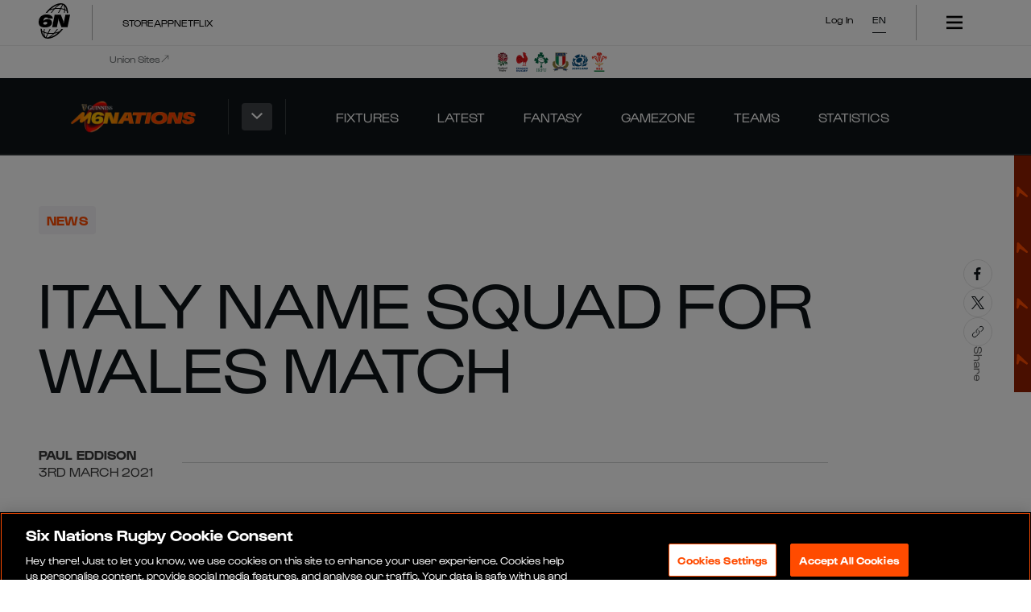

--- FILE ---
content_type: text/html; charset=utf-8
request_url: https://www.sixnationsrugby.com/en/m6n/news/italy-name-squad-for-wales-match
body_size: 29779
content:
<!DOCTYPE html><html lang="en" translate="no" class="mainLayout_mainLayout__RWRrn"><head><meta charSet="utf-8"/><meta name="viewport" content="width=device-width, initial-scale=1"/><link rel="preload" href="/_next/static/media/06f4d6625443549c-s.p.woff2" as="font" crossorigin="" type="font/woff2"/><link rel="preload" href="/_next/static/media/164bd4d402a2e15a-s.p.woff2" as="font" crossorigin="" type="font/woff2"/><link rel="preload" href="/_next/static/media/4b4d3bd8d8ed3697-s.p.woff2" as="font" crossorigin="" type="font/woff2"/><link rel="preload" href="/_next/static/media/583c29e22a3ae3a3-s.p.woff2" as="font" crossorigin="" type="font/woff2"/><link rel="preload" href="/_next/static/media/635da0dedcd3670c-s.p.woff2" as="font" crossorigin="" type="font/woff2"/><link rel="preload" href="/_next/static/media/a18fc2f7647cb52c-s.p.woff2" as="font" crossorigin="" type="font/woff2"/><link rel="preload" href="/_next/static/media/c0d959698e4b499d-s.p.woff2" as="font" crossorigin="" type="font/woff2"/><link rel="preload" href="/_next/static/media/d2053b227b5a9264-s.p.woff2" as="font" crossorigin="" type="font/woff2"/><link rel="preload" as="image" href="/apple-app-icon.png"/><link rel="preload" as="image" imageSrcSet="https://images.ctfassets.net/uiu4umqyl5b5/6lpMMtoVBSw1ddahQIjG6w/c2a456798042e5a7fdaac25428473069/England_Team.png?fm=webp&amp;fit=fill&amp;f=face&amp;w=48&amp;h=48&amp;q=75 360w" imageSizes="100vw" fetchPriority="high"/><link rel="preload" as="image" imageSrcSet="https://images.ctfassets.net/uiu4umqyl5b5/5zthozEfgvxNlJaZhxDbjI/154d5c8fe95bdd92950dd7e2e231eb82/France_-_Colour.png?fm=webp&amp;fit=fill&amp;f=face&amp;w=48&amp;h=48&amp;q=75 360w" imageSizes="100vw" fetchPriority="high"/><link rel="preload" as="image" imageSrcSet="https://images.ctfassets.net/uiu4umqyl5b5/01CMsl8dr8yE4AweXlsgMN/d3c6e0051a4a6e993782a5c1109058fd/Ireland_-_Colour.png?fm=webp&amp;fit=fill&amp;f=face&amp;w=48&amp;h=48&amp;q=75 360w" imageSizes="100vw" fetchPriority="high"/><link rel="preload" as="image" imageSrcSet="https://images.ctfassets.net/uiu4umqyl5b5/B6WTWDUlq79MzFQbMi694/5d6a0ad22f6440a33c7e9a1ea86a5b26/Italy_-_Colour.png?fm=webp&amp;fit=fill&amp;f=face&amp;w=48&amp;h=48&amp;q=75 360w" imageSizes="100vw" fetchPriority="high"/><link rel="preload" as="image" imageSrcSet="https://images.ctfassets.net/uiu4umqyl5b5/3EKZ6UGbiRXYLt7y51LAPk/119c7b36d606a74c2cabdc8e37b5d46f/Scotland_-_Colour.png?fm=webp&amp;fit=fill&amp;f=face&amp;w=48&amp;h=48&amp;q=75 360w" imageSizes="100vw" fetchPriority="high"/><link rel="preload" as="image" imageSrcSet="https://images.ctfassets.net/uiu4umqyl5b5/1qf7IcztL16NQJSrcQ25EX/226b311c0c5ca6b308618ca48c235213/Wales_-_Colour.png?fm=webp&amp;fit=fill&amp;f=face&amp;w=48&amp;h=48&amp;q=75 360w" imageSizes="100vw" fetchPriority="high"/><link rel="preload" as="image" imageSrcSet="https://images.ctfassets.net/uiu4umqyl5b5/5Pqf5bLT4cSqmvrxZaHf1F/3cda837e75482bfecf4f6bd3633f6afc/StephenVarneyEngIta21SB2000-1.jpg?fm=webp&amp;fit=fill&amp;f=face&amp;w=360&amp;h=203&amp;q=75 360w, https://images.ctfassets.net/uiu4umqyl5b5/5Pqf5bLT4cSqmvrxZaHf1F/3cda837e75482bfecf4f6bd3633f6afc/StephenVarneyEngIta21SB2000-1.jpg?fm=webp&amp;fit=fill&amp;f=face&amp;w=768&amp;h=432&amp;q=75 768w, https://images.ctfassets.net/uiu4umqyl5b5/5Pqf5bLT4cSqmvrxZaHf1F/3cda837e75482bfecf4f6bd3633f6afc/StephenVarneyEngIta21SB2000-1.jpg?fm=webp&amp;fit=fill&amp;f=face&amp;w=1024&amp;h=576&amp;q=75 1024w, https://images.ctfassets.net/uiu4umqyl5b5/5Pqf5bLT4cSqmvrxZaHf1F/3cda837e75482bfecf4f6bd3633f6afc/StephenVarneyEngIta21SB2000-1.jpg?fm=webp&amp;fit=fill&amp;f=face&amp;w=1440&amp;h=810&amp;q=75 1440w" imageSizes="100vw" fetchPriority="high"/><link rel="stylesheet" href="/_next/static/css/8f685d53fd5716d6.css" data-precedence="next"/><link rel="stylesheet" href="/_next/static/css/f2a139118f47b5ff.css" data-precedence="next"/><link rel="stylesheet" href="/_next/static/css/ae928e42522c3f9e.css" data-precedence="next"/><link rel="stylesheet" href="/_next/static/css/2e695d643a71ada8.css" data-precedence="next"/><link rel="stylesheet" href="/_next/static/css/ef44d9b3adde60af.css" data-precedence="next"/><link rel="stylesheet" href="/_next/static/css/339efdaaeeb2fc66.css" data-precedence="next"/><link rel="stylesheet" href="/_next/static/css/d6e91e77089cbf93.css" data-precedence="next"/><link rel="stylesheet" href="/_next/static/css/dc61cc659aa2f7ed.css" data-precedence="next"/><link rel="stylesheet" href="/_next/static/css/ce5915a9a631239a.css" data-precedence="next"/><link rel="stylesheet" href="/_next/static/css/8e1a4b2efa7f3e19.css" data-precedence="next"/><link rel="stylesheet" href="/_next/static/css/0d78c047db8cb3c2.css" data-precedence="next"/><link rel="stylesheet" href="/_next/static/css/2ee737d4afbc47f9.css" data-precedence="next"/><link rel="stylesheet" href="/_next/static/css/5756388dfb6efe0f.css" data-precedence="next"/><link rel="stylesheet" href="/_next/static/css/8c389f86736479a2.css" data-precedence="next"/><link rel="stylesheet" href="/_next/static/css/be0d0a4140ca22f0.css" data-precedence="next"/><link rel="stylesheet" href="/_next/static/css/03a6b3052708e18d.css" data-precedence="next"/><link rel="stylesheet" href="/_next/static/css/f5365cc723b70f80.css" data-precedence="next"/><link rel="stylesheet" href="/_next/static/css/1a5dbd0cf2865128.css" data-precedence="next"/><link rel="stylesheet" href="/_next/static/css/fd32350bf28ad0dd.css" data-precedence="next"/><link rel="stylesheet" href="/_next/static/css/3135df4f8fa02efc.css" data-precedence="next"/><link rel="stylesheet" href="/_next/static/css/3e102cceebed40ed.css" data-precedence="next"/><link rel="stylesheet" href="/_next/static/css/b04413d0274b54b1.css" data-precedence="next"/><link rel="stylesheet" href="/_next/static/css/e63f5e1e87e408d8.css" data-precedence="next"/><link rel="stylesheet" href="/_next/static/css/776d8a29d46ef924.css" data-precedence="next"/><link rel="preload" as="script" fetchPriority="low" href="/_next/static/chunks/webpack-32051996a60b6e45.js"/><script src="/_next/static/chunks/fd9d1056-305f57faee2700f9.js" async=""></script><script src="/_next/static/chunks/2117-843312330e28e773.js" async=""></script><script src="/_next/static/chunks/main-app-5294d1645fe5526e.js" async=""></script><script src="/_next/static/chunks/app/%5Blocale%5D/(hub)/%5Bhub%5D/%5Bcompetition%5D/news/loading-3e20a42c78c051bc.js" async=""></script><script src="/_next/static/chunks/33379989-0b31663030126449.js" async=""></script><script src="/_next/static/chunks/3458-3a50bfa2c2ffc9f7.js" async=""></script><script src="/_next/static/chunks/7716-3422f343a84a41ac.js" async=""></script><script src="/_next/static/chunks/3145-c27874ce05249369.js" async=""></script><script src="/_next/static/chunks/app/global-error-61eadb439bf6f1ca.js" async=""></script><script src="/_next/static/chunks/b6f5e0bb-3dff7937e82ec420.js" async=""></script><script src="/_next/static/chunks/3091-f4d56e65634c07f1.js" async=""></script><script src="/_next/static/chunks/605-aec1768f200bed14.js" async=""></script><script src="/_next/static/chunks/3372-2ae69c6a323306d4.js" async=""></script><script src="/_next/static/chunks/8003-f4f5de38b584f415.js" async=""></script><script src="/_next/static/chunks/2211-7406752e7de6f824.js" async=""></script><script src="/_next/static/chunks/3030-83f6c516a057b715.js" async=""></script><script src="/_next/static/chunks/4879-bea98361a09f1235.js" async=""></script><script src="/_next/static/chunks/7226-89e5368b723c7608.js" async=""></script><script src="/_next/static/chunks/8458-67fd2052a72d3668.js" async=""></script><script src="/_next/static/chunks/app/%5Blocale%5D/(hub)/%5Bhub%5D/layout-f87fa1c0f9811f9e.js" async=""></script><script src="/_next/static/chunks/550ba495-97f5b2abd555c469.js" async=""></script><script src="/_next/static/chunks/e37a0b60-57eb15bde63b67d7.js" async=""></script><script src="/_next/static/chunks/7704-edc870eab7d3c3ca.js" async=""></script><script src="/_next/static/chunks/3975-17f7d867fadb427a.js" async=""></script><script src="/_next/static/chunks/5143-ec9589325c7d9d3c.js" async=""></script><script src="/_next/static/chunks/1734-e11139d65d794520.js" async=""></script><script src="/_next/static/chunks/4631-c0f42f70c3ca31f0.js" async=""></script><script src="/_next/static/chunks/7341-e49c9cea1ed39740.js" async=""></script><script src="/_next/static/chunks/4972-69b9508d86ab8fc5.js" async=""></script><script src="/_next/static/chunks/3826-f69c19503af591b0.js" async=""></script><script src="/_next/static/chunks/app/%5Blocale%5D/(hub)/%5Bhub%5D/%5Bcompetition%5D/news/%5Bnews%5D/page-f17920075efa6365.js" async=""></script><script src="/_next/static/chunks/app/%5Blocale%5D/(hub)/%5Bhub%5D/error-01bf8632a05368f6.js" async=""></script><script async="" src="https://pagead2.googlesyndication.com/pagead/js/adsbygoogle.js?client=ca-pub-4558102386287058" crossorigin="anonymous"></script><link rel="preload" href="https://www.googletagmanager.com/gtm.js?id=GTM-5Z373TN8" as="script"/><meta name="google-site-verification" content="5XwIhyeOJ4jV5AXCGDS_l7Ub0uBoWlRUojYtd-aLymc"/><title>Italy name squad for Wales match - Guinness Men&#x27;s Six Nations </title><meta name="description" content="Italy have named their squad to prepare for their Guinness Six Nations Round 4 clash with Wales in Rome."/><meta name="author" content="Paul Eddison"/><link rel="manifest" href="/manifest.webmanifest" crossorigin="use-credentials"/><link rel="canonical" href="https://www.sixnationsrugby.com/en/m6n/news/italy-name-squad-for-wales-match"/><link rel="alternate" hrefLang="en" href="https://www.sixnationsrugby.com/en/m6n/news/italy-name-squad-for-wales-match"/><link rel="alternate" hrefLang="x-default" href="https://www.sixnationsrugby.com/en/m6n/news/italy-name-squad-for-wales-match"/><meta property="og:title" content="Italy name squad for Wales match - Guinness Men&#x27;s Six Nations "/><meta property="og:description" content="Italy have named their squad to prepare for their Guinness Six Nations Round 4 clash with Wales in Rome."/><meta property="og:image" content="https://images.ctfassets.net/uiu4umqyl5b5/5Pqf5bLT4cSqmvrxZaHf1F/3cda837e75482bfecf4f6bd3633f6afc/StephenVarneyEngIta21SB2000-1.jpg?w=1200&amp;h=630&amp;fit=crop&amp;f=face"/><meta property="og:image:width" content="1200"/><meta property="og:image:height" content="630"/><meta property="og:type" content="website"/><meta name="twitter:card" content="summary_large_image"/><meta name="twitter:title" content="Italy name squad for Wales match - Guinness Men&#x27;s Six Nations "/><meta name="twitter:description" content="Italy have named their squad to prepare for their Guinness Six Nations Round 4 clash with Wales in Rome."/><meta name="twitter:image" content="https://images.ctfassets.net/uiu4umqyl5b5/5Pqf5bLT4cSqmvrxZaHf1F/3cda837e75482bfecf4f6bd3633f6afc/StephenVarneyEngIta21SB2000-1.jpg?w=1200&amp;h=630&amp;fit=crop&amp;f=face"/><meta name="twitter:image:width" content="1200"/><meta name="twitter:image:height" content="630"/><link rel="icon" href="/favicon.ico" type="image/x-icon" sizes="48x48"/><link rel="icon" href="/icon.svg?c180e2861cc2f887" type="image/svg+xml" sizes="any"/><link rel="apple-touch-icon" href="/apple-icon.png?1ffb613a4840ab84" type="image/png" sizes="180x180"/><meta name="next-size-adjust"/><script src="/_next/static/chunks/polyfills-42372ed130431b0a.js" noModule=""></script></head><body class="__variable_8902a8 __variable_e30917 mens mainLayout_mainLayoutBody__SB40Y"><div class="appleAppPrompt_appleAppPrompt__QVyD7" id="apple-app-prompt" style="display:none"><div class="appleAppPrompt_appleAppPromptContent__zxoZ_"><span data-action="close-prompt" role="button" tabindex="0">✕</span><a href="https://apps.apple.com/gb/app/six-nations-official/id489164343" target="_blank" rel="noopener noreferrer"><img src="/apple-app-icon.png" alt="Download the Six Nations Rugby app on the App Store"/><div class="appleAppPrompt_appleAppPromptTitle__9WWYm"><strong>Six Nations Official</strong><small>Rugby&#x27;s Greatest Championship</small></div><span class="view-app">View</span></a></div></div><div class="androidAppPrompt_androidAppPrompt__8kJmB" id="android-app-prompt" style="display:none"><div class="androidAppPrompt_androidAppPromptContent__IxMhY"><span data-action="close-prompt" role="button" tabindex="0">✕</span><a href="https://play.google.com/store/apps/details?id=com.sixnationsrugby" target="_blank" rel="noopener noreferrer"><img src="/apple-app-icon.png" alt="Download the Six Nations Rugby app on Google Play"/><div class="androidAppPrompt_androidAppPromptTitle__Emi7E"><strong>Six Nations</strong><small>Six Nations Rugby Ltd</small></div><span class="view-app">View</span></a></div></div><header class="siteNavigation_siteNavigation__XPXdG mens" data-testid="site-navigation"><!--$!--><template data-dgst="BAILOUT_TO_CLIENT_SIDE_RENDERING"></template><section class="siteNavigation_topBannerSection__GgMNr"></section><!--/$--><section class="siteNavigation_unionsBannerSection__nFJXL"><div class="container_container__18uat siteNavigation_unionsBannerContainer__wEk9_" data-testid="site-navigation__unions-banner-container"><div class="unionsBanner_unionsBanner__UaBcI"><h5 class="unionsBanner_label__TcEpK " data-testid="heading">Union Sites<svg class="unionsBanner_labelIcon___QruF" xmlns="http://www.w3.org/2000/svg" width="24" height="24" fill="none" viewBox="0 0 24 24" preserveAspectRatio="xMidYMid meet"><g clip-path="url(#a)"><path fill="currentColor" d="m18.294 4.666-7.522.001V3.382l9.713.002.001 9.713h-1.285l.001-7.523L3.968 20.808l-.907-.907z"></path></g><defs><clipPath id="a"><path fill="currentColor" d="M0 0h24v24H0z"></path></clipPath></defs></svg></h5><div class="unionsBanner_logos__kHBnV"><a id="3CGDANFFilgdvMWMepQ610" sys="[object Object]" title="England" target="_blank" class="imageLink_imageLink__shM0H imageLink_tokens__aCt5w unionsBanner_logo__N5Hku imageLink_imageLinkHoverEffect__5ndUR" data-testid="image-link" href="https://www.englandrugby.com/"><div class="_contentfulImage_ozzy8_5  imageLink_image__LEB__" data-testid="image-link__image"><img src="https://images.ctfassets.net/uiu4umqyl5b5/6lpMMtoVBSw1ddahQIjG6w/c2a456798042e5a7fdaac25428473069/England_Team.png?fm=webp&amp;fit=fill&amp;f=face&amp;w=48&amp;h=48" srcSet="https://images.ctfassets.net/uiu4umqyl5b5/6lpMMtoVBSw1ddahQIjG6w/c2a456798042e5a7fdaac25428473069/England_Team.png?fm=webp&amp;fit=fill&amp;f=face&amp;w=48&amp;h=48&amp;q=75 360w" sizes="100vw" alt="England Crest Image" width="48" height="48" loading="eager" fetchPriority="high" decoding="sync"/></div></a><a id="6CH0RQ7u5SD57F6fAKcOTy" sys="[object Object]" title="France" target="_blank" class="imageLink_imageLink__shM0H imageLink_tokens__aCt5w unionsBanner_logo__N5Hku imageLink_imageLinkHoverEffect__5ndUR" data-testid="image-link" href="https://www.ffr.fr/"><div class="_contentfulImage_ozzy8_5  imageLink_image__LEB__" data-testid="image-link__image"><img src="https://images.ctfassets.net/uiu4umqyl5b5/5zthozEfgvxNlJaZhxDbjI/154d5c8fe95bdd92950dd7e2e231eb82/France_-_Colour.png?fm=webp&amp;fit=fill&amp;f=face&amp;w=48&amp;h=48" srcSet="https://images.ctfassets.net/uiu4umqyl5b5/5zthozEfgvxNlJaZhxDbjI/154d5c8fe95bdd92950dd7e2e231eb82/France_-_Colour.png?fm=webp&amp;fit=fill&amp;f=face&amp;w=48&amp;h=48&amp;q=75 360w" sizes="100vw" alt="France Crest Image" width="48" height="48" loading="eager" fetchPriority="high" decoding="sync"/></div></a><a id="3xmGll2fkzPcO655kMY74c" sys="[object Object]" title="Ireland" target="_blank" class="imageLink_imageLink__shM0H imageLink_tokens__aCt5w unionsBanner_logo__N5Hku imageLink_imageLinkHoverEffect__5ndUR" data-testid="image-link" href="https://www.irishrugby.ie/"><div class="_contentfulImage_ozzy8_5  imageLink_image__LEB__" data-testid="image-link__image"><img src="https://images.ctfassets.net/uiu4umqyl5b5/01CMsl8dr8yE4AweXlsgMN/d3c6e0051a4a6e993782a5c1109058fd/Ireland_-_Colour.png?fm=webp&amp;fit=fill&amp;f=face&amp;w=48&amp;h=48" srcSet="https://images.ctfassets.net/uiu4umqyl5b5/01CMsl8dr8yE4AweXlsgMN/d3c6e0051a4a6e993782a5c1109058fd/Ireland_-_Colour.png?fm=webp&amp;fit=fill&amp;f=face&amp;w=48&amp;h=48&amp;q=75 360w" sizes="100vw" alt="Ireland Crest Image" width="48" height="48" loading="eager" fetchPriority="high" decoding="sync"/></div></a><a id="4vCml7D5Kytw98aEVVqul0" sys="[object Object]" title="Italy" target="_blank" class="imageLink_imageLink__shM0H imageLink_tokens__aCt5w unionsBanner_logo__N5Hku imageLink_imageLinkHoverEffect__5ndUR" data-testid="image-link" href="https://federugby.it/"><div class="_contentfulImage_ozzy8_5  imageLink_image__LEB__" data-testid="image-link__image"><img src="https://images.ctfassets.net/uiu4umqyl5b5/B6WTWDUlq79MzFQbMi694/5d6a0ad22f6440a33c7e9a1ea86a5b26/Italy_-_Colour.png?fm=webp&amp;fit=fill&amp;f=face&amp;w=48&amp;h=48" srcSet="https://images.ctfassets.net/uiu4umqyl5b5/B6WTWDUlq79MzFQbMi694/5d6a0ad22f6440a33c7e9a1ea86a5b26/Italy_-_Colour.png?fm=webp&amp;fit=fill&amp;f=face&amp;w=48&amp;h=48&amp;q=75 360w" sizes="100vw" alt="Italy Crest Image" width="48" height="48" loading="eager" fetchPriority="high" decoding="sync"/></div></a><a id="4nc9WEqCmh8V0s34mA2uXx" sys="[object Object]" title="Scotland" target="_blank" class="imageLink_imageLink__shM0H imageLink_tokens__aCt5w unionsBanner_logo__N5Hku imageLink_imageLinkHoverEffect__5ndUR" data-testid="image-link" href="https://scottishrugby.org/"><div class="_contentfulImage_ozzy8_5  imageLink_image__LEB__" data-testid="image-link__image"><img src="https://images.ctfassets.net/uiu4umqyl5b5/3EKZ6UGbiRXYLt7y51LAPk/119c7b36d606a74c2cabdc8e37b5d46f/Scotland_-_Colour.png?fm=webp&amp;fit=fill&amp;f=face&amp;w=48&amp;h=48" srcSet="https://images.ctfassets.net/uiu4umqyl5b5/3EKZ6UGbiRXYLt7y51LAPk/119c7b36d606a74c2cabdc8e37b5d46f/Scotland_-_Colour.png?fm=webp&amp;fit=fill&amp;f=face&amp;w=48&amp;h=48&amp;q=75 360w" sizes="100vw" alt="Scotland Crest Image" width="48" height="48" loading="eager" fetchPriority="high" decoding="sync"/></div></a><a id="7espsRrwnVHL2bA3korbRP" sys="[object Object]" title="Wales" target="_blank" class="imageLink_imageLink__shM0H imageLink_tokens__aCt5w unionsBanner_logo__N5Hku imageLink_imageLinkHoverEffect__5ndUR" data-testid="image-link" href="https://www.wru.wales/"><div class="_contentfulImage_ozzy8_5  imageLink_image__LEB__" data-testid="image-link__image"><img src="https://images.ctfassets.net/uiu4umqyl5b5/1qf7IcztL16NQJSrcQ25EX/226b311c0c5ca6b308618ca48c235213/Wales_-_Colour.png?fm=webp&amp;fit=fill&amp;f=face&amp;w=48&amp;h=48" srcSet="https://images.ctfassets.net/uiu4umqyl5b5/1qf7IcztL16NQJSrcQ25EX/226b311c0c5ca6b308618ca48c235213/Wales_-_Colour.png?fm=webp&amp;fit=fill&amp;f=face&amp;w=48&amp;h=48&amp;q=75 360w" sizes="100vw" alt="Wales Crest Image" width="48" height="48" loading="eager" fetchPriority="high" decoding="sync"/></div></a></div></div></div></section><section class="siteNavigation_mainNavBar__GA7xv" data-testid="site-navigation__main-nav-bar"><div class="container_container__18uat siteNavigation_mainNavBarContainer__wbwai" data-testid="site-navigation__main-nav-bar-container"><div class="siteNavigation_mainNavBarContainerWrapper__I5lUb"><div class="hubSelector_hubSelector__c4KTQ hubSelectorTokens_hubSelectorTokens__Q1y3u hubSelector_hideLogo__Lg4H7 siteNavigation_hubSelector__7bKf_" data-testid="site-navigation__main-nav-bar-hub-selector"><a title="Guinness Men&#x27;s Six Nations " class="hubSelector_hubLink__AvZU8" data-testid="hub-selector__menu-item-link" href="/en/m6n"></a></div><div class="siteNavigation_divider__6C7Az siteNavigation_dark__SQZ0I" data-testid="site-navigation__main-nav-divider"></div></div></div></section></header><main class="mainLayout_main__I1YZJ"><!--$--><!--$!--><template data-dgst="BAILOUT_TO_CLIENT_SIDE_RENDERING"></template><div class="articleLoadingTemplate_articleLoadingTemplate__TDZhb"><div class="loader_loader__a69fD">Loading...</div></div><!--/$--><script type="application/ld+json" id="news-schema" async="">{"@context":"https://schema.org","@type":"NewsArticle","headline":"Italy name squad for Wales match","image":["https://images.ctfassets.net/uiu4umqyl5b5/5Pqf5bLT4cSqmvrxZaHf1F/3cda837e75482bfecf4f6bd3633f6afc/StephenVarneyEngIta21SB2000-1.jpg"],"datePublished":"2021-03-03T09:30:12.000Z","dateModified":"2021-03-03T09:30:12.000Z","author":[{"@type":"Person","name":"Paul Eddison"}]}</script><!--/$--></main><footer class="siteFooter_siteFooter__UbJ53 mainLayout_siteFooter__xo4Tx" data-testid="footer"><section class="siteFooter_tierOneSponsorSection__bmejm" data-testid="footer__TIER_ONE_SPONSOR_SECTION"><div class="container_container__18uat siteFooter_tierOneSponsorContainer__5Iy3g" data-testid="footer__TIER_ONE_SPONSOR_CONTAINER"></div></section><section class="siteFooter_tierTwoSponsorsSection__wQwZV"><div class="container_container__18uat siteFooter_tierTwoSponsorsContainer__v_pnA" data-testid="footer__TIER_TWO_SPONSOR_CONTAINER"><a id="2EhXohqCYcQh3qPh2vDPm0" sys="[object Object]" title="BKT" target="_blank" class="imageLink_imageLink__shM0H imageLink_tokens__aCt5w siteFooter_tierTwoSponsor__9yhhq imageLink_imageLinkHoverEffect__5ndUR" data-testid="image-link" href="https://www.bkt-tires.com/"><div class="_contentfulImage_ozzy8_5  imageLink_image__LEB__" data-testid="image-link__image"><img src="https://images.ctfassets.net/uiu4umqyl5b5/2OUz1Ig6QbMm3n6Gaxwth8/2bb708028e3d00229201aed8a49d637d/Web_Partner_Logos-01.png?fm=webp&amp;fit=pad&amp;f=center&amp;w=720&amp;h=406" srcSet="https://images.ctfassets.net/uiu4umqyl5b5/2OUz1Ig6QbMm3n6Gaxwth8/2bb708028e3d00229201aed8a49d637d/Web_Partner_Logos-01.png?fm=webp&amp;fit=pad&amp;f=center&amp;w=720&amp;h=406&amp;q=75 360w" sizes="100vw" alt="Image &gt; BKT Logo &gt; Dark BG" width="720" height="406" loading="lazy" decoding="async"/></div></a><a id="56JFx5d9qJBBr84gBfR7cy" sys="[object Object]" title="Breitling" target="_blank" class="imageLink_imageLink__shM0H imageLink_tokens__aCt5w siteFooter_tierTwoSponsor__9yhhq imageLink_imageLinkHoverEffect__5ndUR" data-testid="image-link" href="https://www.breitling.com/gb-en/"><div class="_contentfulImage_ozzy8_5  imageLink_image__LEB__" data-testid="image-link__image"><img src="https://images.ctfassets.net/uiu4umqyl5b5/6yiXKBxrg8yaTKV9Fp16QY/c7481279e44aafe32365f089b5a7a14c/Web_Partner_Logos-02.png?fm=webp&amp;fit=pad&amp;f=center&amp;w=720&amp;h=406" srcSet="https://images.ctfassets.net/uiu4umqyl5b5/6yiXKBxrg8yaTKV9Fp16QY/c7481279e44aafe32365f089b5a7a14c/Web_Partner_Logos-02.png?fm=webp&amp;fit=pad&amp;f=center&amp;w=720&amp;h=406&amp;q=75 360w" sizes="100vw" alt="Breitling Logo &gt; Dark BG" width="720" height="406" loading="lazy" decoding="async"/></div></a><a id="3eMewP41rNWgsoDNQ2IoU" sys="[object Object]" title="Capgemini Rugby" target="_self" class="imageLink_imageLink__shM0H imageLink_tokens__aCt5w siteFooter_tierTwoSponsor__9yhhq imageLink_imageLinkHoverEffect__5ndUR" data-testid="image-link" href="https://www.capgemini.com/about-us/transforming-sports/rugby/six-nations/"><div class="_contentfulImage_ozzy8_5  imageLink_image__LEB__" data-testid="image-link__image"><img src="https://images.ctfassets.net/uiu4umqyl5b5/54IR0gvaXeHlzoMtB0FMTj/55e85c6114aaf1741a40eef7975f5d58/Capgemini_Primary_logo_Negative_RGB_PROD_FOOTER.png?fm=webp&amp;fit=pad&amp;f=center&amp;w=720&amp;h=406" srcSet="https://images.ctfassets.net/uiu4umqyl5b5/54IR0gvaXeHlzoMtB0FMTj/55e85c6114aaf1741a40eef7975f5d58/Capgemini_Primary_logo_Negative_RGB_PROD_FOOTER.png?fm=webp&amp;fit=pad&amp;f=center&amp;w=720&amp;h=406&amp;q=75 360w" sizes="100vw" alt="Capgemini Primary logo Negative RGB PROD FOOTER" width="720" height="406" loading="lazy" decoding="async"/></div></a><a id="4r4eZXdFjVQgJpT8lRl5jh" sys="[object Object]" title="IHG Partner Link" target="_blank" class="imageLink_imageLink__shM0H imageLink_tokens__aCt5w siteFooter_tierTwoSponsor__9yhhq imageLink_imageLinkHoverEffect__5ndUR" data-testid="image-link" href="https://www.ihg.com/hotels/gb/en/reservation"><div class="_contentfulImage_ozzy8_5  imageLink_image__LEB__" data-testid="image-link__image"><img src="https://images.ctfassets.net/uiu4umqyl5b5/2MByDDc0omKBH2CSkS6DbW/e194845f3639dbd880384277b0c00dac/Web_Partner_Logos-03.png?fm=webp&amp;fit=pad&amp;f=center&amp;w=720&amp;h=406" srcSet="https://images.ctfassets.net/uiu4umqyl5b5/2MByDDc0omKBH2CSkS6DbW/e194845f3639dbd880384277b0c00dac/Web_Partner_Logos-03.png?fm=webp&amp;fit=pad&amp;f=center&amp;w=720&amp;h=406&amp;q=75 360w" sizes="100vw" alt="IHG Logo &gt; Dark BG" width="720" height="406" style="object-position:clamp(100%, calc(calc(0.5 * 100cqw) - calc(1.8083333333333333 * calc(100cqw - 100%))), 0%) clamp(100%, calc(calc(0.5 * 100cqw) - calc(0.5369458128078818 * calc(100cqh - 100%))), 0%)" loading="lazy" decoding="async"/></div></a></div></section><section class="siteFooter_mainFooterSection__QMsp_" data-testid="footer__main-footer-section"><div class="container_container__18uat" data-testid="footer__main-footer-container"><div class="siteFooter_usefulLinks__3y9sM" data-testid="footer__useful-links"><div class="v3-linkGroup-module__tokens___7koS- v3-linkGroup__tokens v3-linkGroup-module__linkGroup___upv69 v3-linkGroup__linkGroup siteFooter_usefulLinksGroup__pgHMp  siteFooterTokens_linkGroupTokens__kYXyR " data-component="LinkGroup"><h4 class="v3-linkGroup-module__title___DjcjS v3-linkGroup__title" data-testid="heading">Competitions</h4><ul class=" "><li class="v3-linkListItem-module__tokens___HC-hu v3-linkListItem__tokens v3-linkListItem-module__linkListItem___jzNqb v3-linkListItem__linkListItem" data-component="LinkListItem" data-testid="link-list-item"><a class="v3-link-module__link___2kSAl v3-link__link v3-link-module__small___n0Z3m v3-link__small v3-link-module__tokens___HX3hx v3-link__tokens v3-linkListItem-module__link___XS20G v3-linkListItem__link" href="https://www.sixnationsrugby.com/en/m6n" target="_self" data-component="Link" data-testid="link" rel="noreferrer"><span class="v3-link-module__text___xbrGv v3-link__text">M6N Championship</span></a></li><li class="v3-linkListItem-module__tokens___HC-hu v3-linkListItem__tokens v3-linkListItem-module__linkListItem___jzNqb v3-linkListItem__linkListItem" data-component="LinkListItem" data-testid="link-list-item"><a class="v3-link-module__link___2kSAl v3-link__link v3-link-module__small___n0Z3m v3-link__small v3-link-module__tokens___HX3hx v3-link__tokens v3-linkListItem-module__link___XS20G v3-linkListItem__link" href="https://www.sixnationsrugby.com/en/w6n" target="_self" data-component="Link" data-testid="link" rel="noreferrer"><span class="v3-link-module__text___xbrGv v3-link__text">W6N Championship</span></a></li><li class="v3-linkListItem-module__tokens___HC-hu v3-linkListItem__tokens v3-linkListItem-module__linkListItem___jzNqb v3-linkListItem__linkListItem" data-component="LinkListItem" data-testid="link-list-item"><a class="v3-link-module__link___2kSAl v3-link__link v3-link-module__small___n0Z3m v3-link__small v3-link-module__tokens___HX3hx v3-link__tokens v3-linkListItem-module__link___XS20G v3-linkListItem__link" href="https://www.sixnationsrugby.com/en/u6n" target="_self" data-component="Link" data-testid="link" rel="noreferrer"><span class="v3-link-module__text___xbrGv v3-link__text">U6N Championship</span></a></li><li class="v3-linkListItem-module__tokens___HC-hu v3-linkListItem__tokens v3-linkListItem-module__linkListItem___jzNqb v3-linkListItem__linkListItem" data-component="LinkListItem" data-testid="link-list-item"><a class="v3-link-module__link___2kSAl v3-link__link v3-link-module__small___n0Z3m v3-link__small v3-link-module__tokens___HX3hx v3-link__tokens v3-linkListItem-module__link___XS20G v3-linkListItem__link" href="https://www.sixnationsrugby.com/en/autumn-nations-series" target="_self" data-component="Link" data-testid="link" rel="noreferrer"><span class="v3-link-module__text___xbrGv v3-link__text">Quilter Nations Series</span></a></li></ul></div><div class="v3-linkGroup-module__tokens___7koS- v3-linkGroup__tokens v3-linkGroup-module__linkGroup___upv69 v3-linkGroup__linkGroup siteFooter_usefulLinksGroup__pgHMp  siteFooterTokens_linkGroupTokens__kYXyR " data-component="LinkGroup"><h4 class="v3-linkGroup-module__title___DjcjS v3-linkGroup__title" data-testid="heading">Useful Links</h4><ul class=" "><li class="v3-linkListItem-module__tokens___HC-hu v3-linkListItem__tokens v3-linkListItem-module__linkListItem___jzNqb v3-linkListItem__linkListItem" data-component="LinkListItem" data-testid="link-list-item"><a class="v3-link-module__link___2kSAl v3-link__link v3-link-module__small___n0Z3m v3-link__small v3-link-module__tokens___HX3hx v3-link__tokens v3-linkListItem-module__link___XS20G v3-linkListItem__link" href="https://store.sixnationsrugby.com/en/?_s=bm-fi-sixnations-guinness6n-prtsite-topnavshoplinkuk-jm" target="_self" data-component="Link" data-testid="link" rel="noreferrer"><span class="v3-link-module__text___xbrGv v3-link__text">Official Store</span></a></li><li class="v3-linkListItem-module__tokens___HC-hu v3-linkListItem__tokens v3-linkListItem-module__linkListItem___jzNqb v3-linkListItem__linkListItem" data-component="LinkListItem" data-testid="link-list-item"><a class="v3-link-module__link___2kSAl v3-link__link v3-link-module__small___n0Z3m v3-link__small v3-link-module__tokens___HX3hx v3-link__tokens v3-linkListItem-module__link___XS20G v3-linkListItem__link" href="/en/tickets-and-hospitality" target="_self" data-component="Link" data-testid="link" rel="noreferrer"><span class="v3-link-module__text___xbrGv v3-link__text">Tickets and Hospitality</span></a></li><li class="v3-linkListItem-module__tokens___HC-hu v3-linkListItem__tokens v3-linkListItem-module__linkListItem___jzNqb v3-linkListItem__linkListItem" data-component="LinkListItem" data-testid="link-list-item"><a class="v3-link-module__link___2kSAl v3-link__link v3-link-module__small___n0Z3m v3-link__small v3-link-module__tokens___HX3hx v3-link__tokens v3-linkListItem-module__link___XS20G v3-linkListItem__link" href="/en/app" target="_self" data-component="Link" data-testid="link" rel="noreferrer"><span class="v3-link-module__text___xbrGv v3-link__text">App</span></a></li><li class="v3-linkListItem-module__tokens___HC-hu v3-linkListItem__tokens v3-linkListItem-module__linkListItem___jzNqb v3-linkListItem__linkListItem" data-component="LinkListItem" data-testid="link-list-item"><a class="v3-link-module__link___2kSAl v3-link__link v3-link-module__small___n0Z3m v3-link__small v3-link-module__tokens___HX3hx v3-link__tokens v3-linkListItem-module__link___XS20G v3-linkListItem__link" href="/en/m6n/full-time-on-hate" target="_self" data-component="Link" data-testid="link" rel="noreferrer"><span class="v3-link-module__text___xbrGv v3-link__text">Report It</span></a></li><li class="v3-linkListItem-module__tokens___HC-hu v3-linkListItem__tokens v3-linkListItem-module__linkListItem___jzNqb v3-linkListItem__linkListItem" data-component="LinkListItem" data-testid="link-list-item"><a class="v3-link-module__link___2kSAl v3-link__link v3-link-module__small___n0Z3m v3-link__small v3-link-module__tokens___HX3hx v3-link__tokens v3-linkListItem-module__link___XS20G v3-linkListItem__link" href="/en/discipline" target="_self" data-component="Link" data-testid="link" rel="noreferrer"><span class="v3-link-module__text___xbrGv v3-link__text">Discipline</span></a></li></ul></div><div class="v3-linkGroup-module__tokens___7koS- v3-linkGroup__tokens v3-linkGroup-module__linkGroup___upv69 v3-linkGroup__linkGroup siteFooter_usefulLinksGroup__pgHMp  siteFooterTokens_linkGroupTokens__kYXyR " data-component="LinkGroup"><h4 class="v3-linkGroup-module__title___DjcjS v3-linkGroup__title" data-testid="heading">Six Nations</h4><ul class=" "><li class="v3-linkListItem-module__tokens___HC-hu v3-linkListItem__tokens v3-linkListItem-module__linkListItem___jzNqb v3-linkListItem__linkListItem" data-component="LinkListItem" data-testid="link-list-item"><a class="v3-link-module__link___2kSAl v3-link__link v3-link-module__small___n0Z3m v3-link__small v3-link-module__tokens___HX3hx v3-link__tokens v3-linkListItem-module__link___XS20G v3-linkListItem__link" href="/en/about" target="_self" data-component="Link" data-testid="link" rel="noreferrer"><span class="v3-link-module__text___xbrGv v3-link__text">About</span></a></li><li class="v3-linkListItem-module__tokens___HC-hu v3-linkListItem__tokens v3-linkListItem-module__linkListItem___jzNqb v3-linkListItem__linkListItem" data-component="LinkListItem" data-testid="link-list-item"><a class="v3-link-module__link___2kSAl v3-link__link v3-link-module__small___n0Z3m v3-link__small v3-link-module__tokens___HX3hx v3-link__tokens v3-linkListItem-module__link___XS20G v3-linkListItem__link" href="/en/careers" target="_self" data-component="Link" data-testid="link" rel="noreferrer"><span class="v3-link-module__text___xbrGv v3-link__text">Careers</span></a></li><li class="v3-linkListItem-module__tokens___HC-hu v3-linkListItem__tokens v3-linkListItem-module__linkListItem___jzNqb v3-linkListItem__linkListItem" data-component="LinkListItem" data-testid="link-list-item"><a class="v3-link-module__link___2kSAl v3-link__link v3-link-module__small___n0Z3m v3-link__small v3-link-module__tokens___HX3hx v3-link__tokens v3-linkListItem-module__link___XS20G v3-linkListItem__link" href="/en/support" target="_self" data-component="Link" data-testid="link" rel="noreferrer"><span class="v3-link-module__text___xbrGv v3-link__text">FAQs</span></a></li><li class="v3-linkListItem-module__tokens___HC-hu v3-linkListItem__tokens v3-linkListItem-module__linkListItem___jzNqb v3-linkListItem__linkListItem" data-component="LinkListItem" data-testid="link-list-item"><a class="v3-link-module__link___2kSAl v3-link__link v3-link-module__small___n0Z3m v3-link__small v3-link-module__tokens___HX3hx v3-link__tokens v3-linkListItem-module__link___XS20G v3-linkListItem__link" href="/en/contact-us" target="_self" data-component="Link" data-testid="link" rel="noreferrer"><span class="v3-link-module__text___xbrGv v3-link__text">Contact Us</span></a></li><li class="v3-linkListItem-module__tokens___HC-hu v3-linkListItem__tokens v3-linkListItem-module__linkListItem___jzNqb v3-linkListItem__linkListItem" data-component="LinkListItem" data-testid="link-list-item"><a class="v3-link-module__link___2kSAl v3-link__link v3-link-module__small___n0Z3m v3-link__small v3-link-module__tokens___HX3hx v3-link__tokens v3-linkListItem-module__link___XS20G v3-linkListItem__link" href="https://media.sixnationsrugby.com/" target="_self" data-component="Link" data-testid="link" rel="noreferrer"><span class="v3-link-module__text___xbrGv v3-link__text">Media Site</span></a></li></ul></div><div class="v3-linkGroup-module__tokens___7koS- v3-linkGroup__tokens v3-linkGroup-module__linkGroup___upv69 v3-linkGroup__linkGroup siteFooter_usefulLinksGroup__pgHMp  siteFooterTokens_linkGroupTokens__kYXyR " data-component="LinkGroup"><h4 class="v3-linkGroup-module__title___DjcjS v3-linkGroup__title" data-testid="heading">Union Websites</h4><ul class=" "><li class="v3-linkListItem-module__tokens___HC-hu v3-linkListItem__tokens v3-linkListItem-module__linkListItem___jzNqb v3-linkListItem__linkListItem" data-component="LinkListItem" data-testid="link-list-item"><a class="v3-link-module__link___2kSAl v3-link__link v3-link-module__small___n0Z3m v3-link__small v3-link-module__tokens___HX3hx v3-link__tokens v3-linkListItem-module__link___XS20G v3-linkListItem__link" href="https://www.englandrugby.com/home" target="_self" data-component="Link" data-testid="link" rel="noreferrer"><span class="v3-link-module__text___xbrGv v3-link__text">England</span></a></li><li class="v3-linkListItem-module__tokens___HC-hu v3-linkListItem__tokens v3-linkListItem-module__linkListItem___jzNqb v3-linkListItem__linkListItem" data-component="LinkListItem" data-testid="link-list-item"><a class="v3-link-module__link___2kSAl v3-link__link v3-link-module__small___n0Z3m v3-link__small v3-link-module__tokens___HX3hx v3-link__tokens v3-linkListItem-module__link___XS20G v3-linkListItem__link" href="https://www.ffr.fr/" target="_self" data-component="Link" data-testid="link" rel="noreferrer"><span class="v3-link-module__text___xbrGv v3-link__text">France</span></a></li><li class="v3-linkListItem-module__tokens___HC-hu v3-linkListItem__tokens v3-linkListItem-module__linkListItem___jzNqb v3-linkListItem__linkListItem" data-component="LinkListItem" data-testid="link-list-item"><a class="v3-link-module__link___2kSAl v3-link__link v3-link-module__small___n0Z3m v3-link__small v3-link-module__tokens___HX3hx v3-link__tokens v3-linkListItem-module__link___XS20G v3-linkListItem__link" href="https://www.irishrugby.ie/" target="_self" data-component="Link" data-testid="link" rel="noreferrer"><span class="v3-link-module__text___xbrGv v3-link__text">Ireland</span></a></li><li class="v3-linkListItem-module__tokens___HC-hu v3-linkListItem__tokens v3-linkListItem-module__linkListItem___jzNqb v3-linkListItem__linkListItem" data-component="LinkListItem" data-testid="link-list-item"><a class="v3-link-module__link___2kSAl v3-link__link v3-link-module__small___n0Z3m v3-link__small v3-link-module__tokens___HX3hx v3-link__tokens v3-linkListItem-module__link___XS20G v3-linkListItem__link" href="http://www.federugby.it/" target="_self" data-component="Link" data-testid="link" rel="noreferrer"><span class="v3-link-module__text___xbrGv v3-link__text">Italy</span></a></li><li class="v3-linkListItem-module__tokens___HC-hu v3-linkListItem__tokens v3-linkListItem-module__linkListItem___jzNqb v3-linkListItem__linkListItem" data-component="LinkListItem" data-testid="link-list-item"><a class="v3-link-module__link___2kSAl v3-link__link v3-link-module__small___n0Z3m v3-link__small v3-link-module__tokens___HX3hx v3-link__tokens v3-linkListItem-module__link___XS20G v3-linkListItem__link" href="http://www.scottishrugby.org/" target="_self" data-component="Link" data-testid="link" rel="noreferrer"><span class="v3-link-module__text___xbrGv v3-link__text">Scotland</span></a></li><li class="v3-linkListItem-module__tokens___HC-hu v3-linkListItem__tokens v3-linkListItem-module__linkListItem___jzNqb v3-linkListItem__linkListItem" data-component="LinkListItem" data-testid="link-list-item"><a class="v3-link-module__link___2kSAl v3-link__link v3-link-module__small___n0Z3m v3-link__small v3-link-module__tokens___HX3hx v3-link__tokens v3-linkListItem-module__link___XS20G v3-linkListItem__link" href="https://www.wru.wales/" target="_self" data-component="Link" data-testid="link" rel="noreferrer"><span class="v3-link-module__text___xbrGv v3-link__text">Wales</span></a></li></ul></div></div><div class="v3-socialLinks-module__tokens___7aNNH v3-socialLinks__tokens v3-socialLinks-module__socialLinks___r9Uss v3-socialLinks__socialLinks siteFooter_socialLinks__sdN5w  siteFooterTokens_socialLinksTokens___Z1Bj siteFooterTokens_socialLinksTokens" data-component="SocialLinks"><ul class="v3-socialLinks-module__links___Fb819 v3-socialLinks__links"><li><a href="https://www.facebook.com/sixnationsrugby" class="v3-socialLink-module__tokens___yfmgX v3-socialLink__tokens v3-socialLink-module__socialLink___nTf1m v3-socialLink__socialLink v3-socialLink-module__large___znZI8 v3-socialLink__large" data-component="SocialLink" data-testid="social-link" target="_blank" rel="noreferrer"><svg xmlns="http://www.w3.org/2000/svg" width="24" height="24" fill="none" viewBox="0 0 24 24" preserveAspectRatio="xMidYMid meet"><path fill="currentColor" d="M5 3c-1.103 0-2 .897-2 2v14c0 1.103.897 2 2 2h14c1.103 0 2-.897 2-2V5c0-1.103-.897-2-2-2H5Zm0 2h14l.002 14h-4.588v-3.965h2.365l.352-2.725H14.43v-1.736c0-.788.22-1.32 1.35-1.32h1.427V6.822a20.013 20.013 0 0 0-2.092-.103c-2.074 0-3.494 1.266-3.494 3.59v2.006H9.277v2.724h2.344V19H5V5Z"></path></svg><span class="v3-visuallyHidden-module__visuallyHidden___4S4cI v3-visuallyHidden__visuallyHidden" data-testid="vissually-hidden">facebook</span></a></li><li><a href="https://www.instagram.com/sixnationsrugby" class="v3-socialLink-module__tokens___yfmgX v3-socialLink__tokens v3-socialLink-module__socialLink___nTf1m v3-socialLink__socialLink v3-socialLink-module__large___znZI8 v3-socialLink__large" data-component="SocialLink" data-testid="social-link" target="_blank" rel="noreferrer"><svg xmlns="http://www.w3.org/2000/svg" width="24" height="24" fill="none" viewBox="0 0 24 24" preserveAspectRatio="xMidYMid meet"><path fill="currentColor" d="M8 3C5.243 3 3 5.243 3 8v8c0 2.757 2.243 5 5 5h8c2.757 0 5-2.243 5-5V8c0-2.757-2.243-5-5-5H8Zm0 2h8c1.654 0 3 1.346 3 3v8c0 1.654-1.346 3-3 3H8c-1.654 0-3-1.346-3-3V8c0-1.654 1.346-3 3-3Zm9 1a1 1 0 1 0 0 2 1 1 0 0 0 0-2Zm-5 1c-2.757 0-5 2.243-5 5s2.243 5 5 5 5-2.243 5-5-2.243-5-5-5Zm0 2c1.654 0 3 1.346 3 3s-1.346 3-3 3-3-1.346-3-3 1.346-3 3-3Z"></path></svg><span class="v3-visuallyHidden-module__visuallyHidden___4S4cI v3-visuallyHidden__visuallyHidden" data-testid="vissually-hidden">instagram</span></a></li><li><a href="https://www.linkedin.com/company/six-nations-rugby" class="v3-socialLink-module__tokens___yfmgX v3-socialLink__tokens v3-socialLink-module__socialLink___nTf1m v3-socialLink__socialLink v3-socialLink-module__large___znZI8 v3-socialLink__large" data-component="SocialLink" data-testid="social-link" target="_blank" rel="noreferrer"><svg xmlns="http://www.w3.org/2000/svg" width="24" height="24" fill="none" viewBox="0 0 24 24" preserveAspectRatio="xMidYMid meet"><path fill="currentColor" d="M5 3a2 2 0 0 0-2 2v14a2 2 0 0 0 2 2h14a2 2 0 0 0 2-2V5a2 2 0 0 0-2-2H5Zm0 2h14v14H5V5Zm2.78 1.316c-.858 0-1.372.516-1.372 1.202 0 .686.514 1.199 1.285 1.199.857 0 1.371-.513 1.371-1.2 0-.685-.514-1.2-1.285-1.2ZM6.476 10v7H9v-7H6.477Zm4.605 0v7h2.523v-3.826c0-1.14.813-1.303 1.057-1.303s.897.245.897 1.303V17H18v-3.826C18 10.977 17.024 10 15.803 10s-1.873.407-2.198.977V10h-2.523Z"></path></svg><span class="v3-visuallyHidden-module__visuallyHidden___4S4cI v3-visuallyHidden__visuallyHidden" data-testid="vissually-hidden">linked-in</span></a></li><li><a href="https://twitter.com/SixNationsRugby" class="v3-socialLink-module__tokens___yfmgX v3-socialLink__tokens v3-socialLink-module__socialLink___nTf1m v3-socialLink__socialLink v3-socialLink-module__large___znZI8 v3-socialLink__large" data-component="SocialLink" data-testid="social-link" target="_blank" rel="noreferrer"><svg xmlns="http://www.w3.org/2000/svg" width="24" height="24" fill="none" viewBox="0 0 24 24" preserveAspectRatio="xMidYMid meet"><path fill="currentColor" d="M13.712 10.622 20.413 3h-1.588l-5.818 6.618L8.36 3H3l7.027 10.007L3 21h1.588l6.144-6.989L15.64 21H21l-7.288-10.378Zm-2.175 2.474-.712-.997L5.16 4.17H7.6l4.571 6.4.712.996 5.943 8.319h-2.439l-4.85-6.788Z"></path></svg><span class="v3-visuallyHidden-module__visuallyHidden___4S4cI v3-visuallyHidden__visuallyHidden" data-testid="vissually-hidden">x</span></a></li><li><a href="https://www.youtube.com/@SixNationsRugby" class="v3-socialLink-module__tokens___yfmgX v3-socialLink__tokens v3-socialLink-module__socialLink___nTf1m v3-socialLink__socialLink v3-socialLink-module__large___znZI8 v3-socialLink__large" data-component="SocialLink" data-testid="social-link" target="_blank" rel="noreferrer"><svg xmlns="http://www.w3.org/2000/svg" width="24" height="24" fill="none" viewBox="0 0 24 24" preserveAspectRatio="xMidYMid meet"><path fill="currentColor" d="M12 4s-6.254 0-7.814.418a2.503 2.503 0 0 0-1.768 1.768C2 7.746 2 12 2 12s0 4.255.418 5.814c.23.861.908 1.538 1.768 1.768C5.746 20 12 20 12 20s6.255 0 7.814-.418a2.505 2.505 0 0 0 1.768-1.768C22 16.255 22 12 22 12s0-4.254-.418-5.814a2.505 2.505 0 0 0-1.768-1.768C18.255 4 12 4 12 4Zm0 2c2.882 0 6.49.134 7.297.35a.508.508 0 0 1 .353.353c.241.898.35 3.639.35 5.297s-.109 4.398-.35 5.297a.508.508 0 0 1-.353.353c-.805.216-4.415.35-7.297.35-2.881 0-6.49-.134-7.297-.35a.508.508 0 0 1-.353-.353C4.109 16.399 4 13.658 4 12s.109-4.399.35-5.299a.505.505 0 0 1 .353-.351C5.508 6.134 9.118 6 12 6Zm-2 2.535v6.93L16 12l-6-3.465Z"></path></svg><span class="v3-visuallyHidden-module__visuallyHidden___4S4cI v3-visuallyHidden__visuallyHidden" data-testid="vissually-hidden">you-tube</span></a></li></ul></div><div class="siteFooter_legalLinks__czMg7" data-testid="footer__legal-links"><a id="5rxwJrwrf0A1uow4rWYjcw" sys="[object Object]" title="Media Site" target="_blank" class="siteFooter_legalLink__vyUE1" data-testid="footer__LEGAL_LINK--media-site" href="https://media.sixnationsrugby.com/">Media Site</a><a id="5UOgOYbYLl9TSEIVdRdJh4" sys="[object Object]" title="Terms and Conditions" target="_self" class="siteFooter_legalLink__vyUE1" data-testid="footer__LEGAL_LINK--terms-and-conditions" href="/en/terms-and-conditions">Terms and Conditions</a><a id="1oULBoWAmGWWKSwuoxBLrP" sys="[object Object]" title="Privacy Policy" target="_self" class="siteFooter_legalLink__vyUE1" data-testid="footer__LEGAL_LINK--privacy-policy" href="/en/privacy-policy">Privacy Policy</a><a id="3z8qiwHvP3qrWPBcYCQrcU" sys="[object Object]" title="Cookie Policy " target="_self" class="siteFooter_legalLink__vyUE1" data-testid="footer__LEGAL_LINK--cookie-policy" href="/en/cookie-policy">Cookie Policy </a><a id="37945VQer3CUJdni6u3Tbh" sys="[object Object]" title="Social and Digital Community Policy" target="_self" class="siteFooter_legalLink__vyUE1" data-testid="footer__LEGAL_LINK--social-and-digital-community-policy" href="/en/social-and-digital-community-policy">Social and Digital Community Policy</a></div><div class="siteFooter_copyrightStatement__QmuVI" data-testid="footer__copyright-statement">© 2026 SIX NATIONS RUGBY LTD </div></div></section></footer><script src="/_next/static/chunks/webpack-32051996a60b6e45.js" async=""></script><script>(self.__next_f=self.__next_f||[]).push([0]);self.__next_f.push([2,null])</script><script>self.__next_f.push([1,"1:HL[\"/_next/static/media/06f4d6625443549c-s.p.woff2\",\"font\",{\"crossOrigin\":\"\",\"type\":\"font/woff2\"}]\n2:HL[\"/_next/static/media/164bd4d402a2e15a-s.p.woff2\",\"font\",{\"crossOrigin\":\"\",\"type\":\"font/woff2\"}]\n3:HL[\"/_next/static/media/4b4d3bd8d8ed3697-s.p.woff2\",\"font\",{\"crossOrigin\":\"\",\"type\":\"font/woff2\"}]\n4:HL[\"/_next/static/media/583c29e22a3ae3a3-s.p.woff2\",\"font\",{\"crossOrigin\":\"\",\"type\":\"font/woff2\"}]\n5:HL[\"/_next/static/media/635da0dedcd3670c-s.p.woff2\",\"font\",{\"crossOrigin\":\"\",\"type\":\"font/woff2\"}]\n6:HL[\"/_next/static/media/a18fc2f7647cb52c-s.p.woff2\",\"font\",{\"crossOrigin\":\"\",\"type\":\"font/woff2\"}]\n7:HL[\"/_next/static/media/c0d959698e4b499d-s.p.woff2\",\"font\",{\"crossOrigin\":\"\",\"type\":\"font/woff2\"}]\n8:HL[\"/_next/static/media/d2053b227b5a9264-s.p.woff2\",\"font\",{\"crossOrigin\":\"\",\"type\":\"font/woff2\"}]\n9:HL[\"/_next/static/css/8f685d53fd5716d6.css\",\"style\"]\na:HL[\"/_next/static/css/f2a139118f47b5ff.css\",\"style\"]\nb:HL[\"/_next/static/css/ae928e42522c3f9e.css\",\"style\"]\nc:HL[\"/_next/static/css/2e695d643a71ada8.css\",\"style\"]\nd:HL[\"/_next/static/css/ef44d9b3adde60af.css\",\"style\"]\ne:HL[\"/_next/static/css/339efdaaeeb2fc66.css\",\"style\"]\nf:HL[\"/_next/static/css/d6e91e77089cbf93.css\",\"style\"]\n10:HL[\"/_next/static/css/dc61cc659aa2f7ed.css\",\"style\"]\n11:HL[\"/_next/static/css/ce5915a9a631239a.css\",\"style\"]\n12:HL[\"/_next/static/css/8e1a4b2efa7f3e19.css\",\"style\"]\n13:HL[\"/_next/static/css/0d78c047db8cb3c2.css\",\"style\"]\n14:HL[\"/_next/static/css/2ee737d4afbc47f9.css\",\"style\"]\n15:HL[\"/_next/static/css/5756388dfb6efe0f.css\",\"style\"]\n16:HL[\"/_next/static/css/8c389f86736479a2.css\",\"style\"]\n17:HL[\"/_next/static/css/be0d0a4140ca22f0.css\",\"style\"]\n18:HL[\"/_next/static/css/03a6b3052708e18d.css\",\"style\"]\n19:HL[\"/_next/static/css/f5365cc723b70f80.css\",\"style\"]\n1a:HL[\"/_next/static/css/1a5dbd0cf2865128.css\",\"style\"]\n1b:HL[\"/_next/static/css/fd32350bf28ad0dd.css\",\"style\"]\n1c:HL[\"/_next/static/css/3135df4f8fa02efc.css\",\"style\"]\n1d:HL[\"/_next/static/css/3e102cceebed40ed.css\",\"style\"]\n1e:HL[\"/_next/static/css/b04413d0274b54b1.css\",\"style\"]\n1f:HL[\"/_next/s"])</script><script>self.__next_f.push([1,"tatic/css/e63f5e1e87e408d8.css\",\"style\"]\n20:HL[\"/_next/static/css/776d8a29d46ef924.css\",\"style\"]\n"])</script><script>self.__next_f.push([1,"21:I[12846,[],\"\"]\n24:I[4707,[],\"\"]\n29:I[36423,[],\"\"]\n2a:I[65231,[\"4936\",\"static/chunks/app/%5Blocale%5D/(hub)/%5Bhub%5D/%5Bcompetition%5D/news/loading-3e20a42c78c051bc.js\"],\"default\"]\n2d:I[21667,[\"1924\",\"static/chunks/33379989-0b31663030126449.js\",\"3458\",\"static/chunks/3458-3a50bfa2c2ffc9f7.js\",\"7716\",\"static/chunks/7716-3422f343a84a41ac.js\",\"3145\",\"static/chunks/3145-c27874ce05249369.js\",\"6470\",\"static/chunks/app/global-error-61eadb439bf6f1ca.js\"],\"default\"]\n25:[\"locale\",\"en\",\"d\"]\n26:[\"hub\",\"m6n\",\"d\"]\n27:[\"competition\",\"mens\",\"d\"]\n28:[\"news\",\"italy-name-squad-for-wales-match\",\"d\"]\n2e:[]\n"])</script><script>self.__next_f.push([1,"0:[\"$\",\"$L21\",null,{\"buildId\":\"7d682887aab3fd4f40a7b62e87ece09916379603\",\"assetPrefix\":\"\",\"urlParts\":[\"\",\"en\",\"m6n\",\"news\",\"italy-name-squad-for-wales-match\"],\"initialTree\":[\"\",{\"children\":[[\"locale\",\"en\",\"d\"],{\"children\":[\"(hub)\",{\"children\":[[\"hub\",\"m6n\",\"d\"],{\"children\":[[\"competition\",\"mens\",\"d\"],{\"children\":[\"news\",{\"children\":[[\"news\",\"italy-name-squad-for-wales-match\",\"d\"],{\"children\":[\"__PAGE__\",{}]}]}]}]},\"$undefined\",\"$undefined\",true]}]}]}],\"initialSeedData\":[\"\",{\"children\":[[\"locale\",\"en\",\"d\"],{\"children\":[\"(hub)\",{\"children\":[[\"hub\",\"m6n\",\"d\"],{\"children\":[[\"competition\",\"mens\",\"d\"],{\"children\":[\"news\",{\"children\":[[\"news\",\"italy-name-squad-for-wales-match\",\"d\"],{\"children\":[\"__PAGE__\",{},[[\"$L22\",\"$L23\",[[\"$\",\"link\",\"0\",{\"rel\":\"stylesheet\",\"href\":\"/_next/static/css/ce5915a9a631239a.css\",\"precedence\":\"next\",\"crossOrigin\":\"$undefined\"}],[\"$\",\"link\",\"1\",{\"rel\":\"stylesheet\",\"href\":\"/_next/static/css/8e1a4b2efa7f3e19.css\",\"precedence\":\"next\",\"crossOrigin\":\"$undefined\"}],[\"$\",\"link\",\"2\",{\"rel\":\"stylesheet\",\"href\":\"/_next/static/css/0d78c047db8cb3c2.css\",\"precedence\":\"next\",\"crossOrigin\":\"$undefined\"}],[\"$\",\"link\",\"3\",{\"rel\":\"stylesheet\",\"href\":\"/_next/static/css/2ee737d4afbc47f9.css\",\"precedence\":\"next\",\"crossOrigin\":\"$undefined\"}],[\"$\",\"link\",\"4\",{\"rel\":\"stylesheet\",\"href\":\"/_next/static/css/5756388dfb6efe0f.css\",\"precedence\":\"next\",\"crossOrigin\":\"$undefined\"}],[\"$\",\"link\",\"5\",{\"rel\":\"stylesheet\",\"href\":\"/_next/static/css/8c389f86736479a2.css\",\"precedence\":\"next\",\"crossOrigin\":\"$undefined\"}],[\"$\",\"link\",\"6\",{\"rel\":\"stylesheet\",\"href\":\"/_next/static/css/be0d0a4140ca22f0.css\",\"precedence\":\"next\",\"crossOrigin\":\"$undefined\"}],[\"$\",\"link\",\"7\",{\"rel\":\"stylesheet\",\"href\":\"/_next/static/css/03a6b3052708e18d.css\",\"precedence\":\"next\",\"crossOrigin\":\"$undefined\"}],[\"$\",\"link\",\"8\",{\"rel\":\"stylesheet\",\"href\":\"/_next/static/css/f5365cc723b70f80.css\",\"precedence\":\"next\",\"crossOrigin\":\"$undefined\"}],[\"$\",\"link\",\"9\",{\"rel\":\"stylesheet\",\"href\":\"/_next/static/css/1a5dbd0cf2865128.css\",\"precedence\":\"next\",\"crossOrigin\":\"$undefined\"}],[\"$\",\"link\",\"10\",{\"rel\":\"stylesheet\",\"href\":\"/_next/static/css/fd32350bf28ad0dd.css\",\"precedence\":\"next\",\"crossOrigin\":\"$undefined\"}],[\"$\",\"link\",\"11\",{\"rel\":\"stylesheet\",\"href\":\"/_next/static/css/3135df4f8fa02efc.css\",\"precedence\":\"next\",\"crossOrigin\":\"$undefined\"}],[\"$\",\"link\",\"12\",{\"rel\":\"stylesheet\",\"href\":\"/_next/static/css/3e102cceebed40ed.css\",\"precedence\":\"next\",\"crossOrigin\":\"$undefined\"}],[\"$\",\"link\",\"13\",{\"rel\":\"stylesheet\",\"href\":\"/_next/static/css/b04413d0274b54b1.css\",\"precedence\":\"next\",\"crossOrigin\":\"$undefined\"}],[\"$\",\"link\",\"14\",{\"rel\":\"stylesheet\",\"href\":\"/_next/static/css/e63f5e1e87e408d8.css\",\"precedence\":\"next\",\"crossOrigin\":\"$undefined\"}],[\"$\",\"link\",\"15\",{\"rel\":\"stylesheet\",\"href\":\"/_next/static/css/776d8a29d46ef924.css\",\"precedence\":\"next\",\"crossOrigin\":\"$undefined\"}]]],null],null]},[null,[\"$\",\"$L24\",null,{\"parallelRouterKey\":\"children\",\"segmentPath\":[\"children\",\"$25\",\"children\",\"(hub)\",\"children\",\"$26\",\"children\",\"$27\",\"children\",\"news\",\"children\",\"$28\",\"children\"],\"error\":\"$undefined\",\"errorStyles\":\"$undefined\",\"errorScripts\":\"$undefined\",\"template\":[\"$\",\"$L29\",null,{}],\"templateStyles\":\"$undefined\",\"templateScripts\":\"$undefined\",\"notFound\":\"$undefined\",\"notFoundStyles\":\"$undefined\"}]],null]},[null,[\"$\",\"$L24\",null,{\"parallelRouterKey\":\"children\",\"segmentPath\":[\"children\",\"$25\",\"children\",\"(hub)\",\"children\",\"$26\",\"children\",\"$27\",\"children\",\"news\",\"children\"],\"error\":\"$undefined\",\"errorStyles\":\"$undefined\",\"errorScripts\":\"$undefined\",\"template\":[\"$\",\"$L29\",null,{}],\"templateStyles\":\"$undefined\",\"templateScripts\":\"$undefined\",\"notFound\":\"$undefined\",\"notFoundStyles\":\"$undefined\"}]],[[[\"$\",\"$L2a\",null,{}],[\"$\",\"div\",null,{\"className\":\"articleLoadingTemplate_articleLoadingTemplate__TDZhb\",\"children\":[\"$\",\"div\",null,{\"className\":\"loader_loader__a69fD\",\"children\":\"Loading...\"}]}]],[[\"$\",\"link\",\"0\",{\"rel\":\"stylesheet\",\"href\":\"/_next/static/css/8e1a4b2efa7f3e19.css\",\"precedence\":\"next\",\"crossOrigin\":\"$undefined\"}]],[]]]},[[null,[\"$\",\"$L24\",null,{\"parallelRouterKey\":\"children\",\"segmentPath\":[\"children\",\"$25\",\"children\",\"(hub)\",\"children\",\"$26\",\"children\",\"$27\",\"children\"],\"error\":\"$undefined\",\"errorStyles\":\"$undefined\",\"errorScripts\":\"$undefined\",\"template\":[\"$\",\"$L29\",null,{}],\"templateStyles\":\"$undefined\",\"templateScripts\":\"$undefined\",\"notFound\":\"$undefined\",\"notFoundStyles\":\"$undefined\"}]],null],null]},[[[[\"$\",\"link\",\"0\",{\"rel\":\"stylesheet\",\"href\":\"/_next/static/css/8f685d53fd5716d6.css\",\"precedence\":\"next\",\"crossOrigin\":\"$undefined\"}],[\"$\",\"link\",\"1\",{\"rel\":\"stylesheet\",\"href\":\"/_next/static/css/f2a139118f47b5ff.css\",\"precedence\":\"next\",\"crossOrigin\":\"$undefined\"}],[\"$\",\"link\",\"2\",{\"rel\":\"stylesheet\",\"href\":\"/_next/static/css/ae928e42522c3f9e.css\",\"precedence\":\"next\",\"crossOrigin\":\"$undefined\"}],[\"$\",\"link\",\"3\",{\"rel\":\"stylesheet\",\"href\":\"/_next/static/css/2e695d643a71ada8.css\",\"precedence\":\"next\",\"crossOrigin\":\"$undefined\"}],[\"$\",\"link\",\"4\",{\"rel\":\"stylesheet\",\"href\":\"/_next/static/css/ef44d9b3adde60af.css\",\"precedence\":\"next\",\"crossOrigin\":\"$undefined\"}],[\"$\",\"link\",\"5\",{\"rel\":\"stylesheet\",\"href\":\"/_next/static/css/339efdaaeeb2fc66.css\",\"precedence\":\"next\",\"crossOrigin\":\"$undefined\"}],[\"$\",\"link\",\"6\",{\"rel\":\"stylesheet\",\"href\":\"/_next/static/css/d6e91e77089cbf93.css\",\"precedence\":\"next\",\"crossOrigin\":\"$undefined\"}],[\"$\",\"link\",\"7\",{\"rel\":\"stylesheet\",\"href\":\"/_next/static/css/dc61cc659aa2f7ed.css\",\"precedence\":\"next\",\"crossOrigin\":\"$undefined\"}]],\"$L2b\"],null],null]},[null,[\"$\",\"$L24\",null,{\"parallelRouterKey\":\"children\",\"segmentPath\":[\"children\",\"$25\",\"children\",\"(hub)\",\"children\"],\"error\":\"$undefined\",\"errorStyles\":\"$undefined\",\"errorScripts\":\"$undefined\",\"template\":[\"$\",\"$L29\",null,{}],\"templateStyles\":\"$undefined\",\"templateScripts\":\"$undefined\",\"notFound\":\"$undefined\",\"notFoundStyles\":\"$undefined\"}]],null]},[null,[\"$\",\"$L24\",null,{\"parallelRouterKey\":\"children\",\"segmentPath\":[\"children\",\"$25\",\"children\"],\"error\":\"$undefined\",\"errorStyles\":\"$undefined\",\"errorScripts\":\"$undefined\",\"template\":[\"$\",\"$L29\",null,{}],\"templateStyles\":\"$undefined\",\"templateScripts\":\"$undefined\",\"notFound\":\"$undefined\",\"notFoundStyles\":\"$undefined\"}]],null]},[null,[\"$\",\"$L24\",null,{\"parallelRouterKey\":\"children\",\"segmentPath\":[\"children\"],\"error\":\"$undefined\",\"errorStyles\":\"$undefined\",\"errorScripts\":\"$undefined\",\"template\":[\"$\",\"$L29\",null,{}],\"templateStyles\":\"$undefined\",\"templateScripts\":\"$undefined\",\"notFound\":[[\"$\",\"title\",null,{\"children\":\"404: This page could not be found.\"}],[\"$\",\"div\",null,{\"style\":{\"fontFamily\":\"system-ui,\\\"Segoe UI\\\",Roboto,Helvetica,Arial,sans-serif,\\\"Apple Color Emoji\\\",\\\"Segoe UI Emoji\\\"\",\"height\":\"100vh\",\"textAlign\":\"center\",\"display\":\"flex\",\"flexDirection\":\"column\",\"alignItems\":\"center\",\"justifyContent\":\"center\"},\"children\":[\"$\",\"div\",null,{\"children\":[[\"$\",\"style\",null,{\"dangerouslySetInnerHTML\":{\"__html\":\"body{color:#000;background:#fff;margin:0}.next-error-h1{border-right:1px solid rgba(0,0,0,.3)}@media (prefers-color-scheme:dark){body{color:#fff;background:#000}.next-error-h1{border-right:1px solid rgba(255,255,255,.3)}}\"}}],[\"$\",\"h1\",null,{\"className\":\"next-error-h1\",\"style\":{\"display\":\"inline-block\",\"margin\":\"0 20px 0 0\",\"padding\":\"0 23px 0 0\",\"fontSize\":24,\"fontWeight\":500,\"verticalAlign\":\"top\",\"lineHeight\":\"49px\"},\"children\":\"404\"}],[\"$\",\"div\",null,{\"style\":{\"display\":\"inline-block\"},\"children\":[\"$\",\"h2\",null,{\"style\":{\"fontSize\":14,\"fontWeight\":400,\"lineHeight\":\"49px\",\"margin\":0},\"children\":\"This page could not be found.\"}]}]]}]}]],\"notFoundStyles\":[]}]],null],\"couldBeIntercepted\":false,\"initialHead\":[null,\"$L2c\"],\"globalErrorComponent\":\"$2d\",\"missingSlots\":\"$W2e\"}]\n"])</script><script>self.__next_f.push([1,"2f:I[98087,[\"1924\",\"static/chunks/33379989-0b31663030126449.js\",\"3351\",\"static/chunks/b6f5e0bb-3dff7937e82ec420.js\",\"3458\",\"static/chunks/3458-3a50bfa2c2ffc9f7.js\",\"7716\",\"static/chunks/7716-3422f343a84a41ac.js\",\"3091\",\"static/chunks/3091-f4d56e65634c07f1.js\",\"605\",\"static/chunks/605-aec1768f200bed14.js\",\"3372\",\"static/chunks/3372-2ae69c6a323306d4.js\",\"8003\",\"static/chunks/8003-f4f5de38b584f415.js\",\"2211\",\"static/chunks/2211-7406752e7de6f824.js\",\"3030\",\"static/chunks/3030-83f6c516a057b715.js\",\"4879\",\"static/chunks/4879-bea98361a09f1235.js\",\"7226\",\"static/chunks/7226-89e5368b723c7608.js\",\"8458\",\"static/chunks/8458-67fd2052a72d3668.js\",\"7750\",\"static/chunks/app/%5Blocale%5D/(hub)/%5Bhub%5D/layout-f87fa1c0f9811f9e.js\"],\"GoogleTagManager\"]\n30:I[64923,[\"1924\",\"static/chunks/33379989-0b31663030126449.js\",\"3351\",\"static/chunks/b6f5e0bb-3dff7937e82ec420.js\",\"3458\",\"static/chunks/3458-3a50bfa2c2ffc9f7.js\",\"7716\",\"static/chunks/7716-3422f343a84a41ac.js\",\"3091\",\"static/chunks/3091-f4d56e65634c07f1.js\",\"605\",\"static/chunks/605-aec1768f200bed14.js\",\"3372\",\"static/chunks/3372-2ae69c6a323306d4.js\",\"8003\",\"static/chunks/8003-f4f5de38b584f415.js\",\"2211\",\"static/chunks/2211-7406752e7de6f824.js\",\"3030\",\"static/chunks/3030-83f6c516a057b715.js\",\"4879\",\"static/chunks/4879-bea98361a09f1235.js\",\"7226\",\"static/chunks/7226-89e5368b723c7608.js\",\"8458\",\"static/chunks/8458-67fd2052a72d3668.js\",\"7750\",\"static/chunks/app/%5Blocale%5D/(hub)/%5Bhub%5D/layout-f87fa1c0f9811f9e.js\"],\"default\"]\n31:I[31463,[\"1924\",\"static/chunks/33379989-0b31663030126449.js\",\"3351\",\"static/chunks/b6f5e0bb-3dff7937e82ec420.js\",\"3458\",\"static/chunks/3458-3a50bfa2c2ffc9f7.js\",\"7716\",\"static/chunks/7716-3422f343a84a41ac.js\",\"3091\",\"static/chunks/3091-f4d56e65634c07f1.js\",\"605\",\"static/chunks/605-aec1768f200bed14.js\",\"3372\",\"static/chunks/3372-2ae69c6a323306d4.js\",\"8003\",\"static/chunks/8003-f4f5de38b584f415.js\",\"2211\",\"static/chunks/2211-7406752e7de6f824.js\",\"3030\",\"static/chunks/3030-83f6c516a057b715.js\",\"4879\",\"static/chunks/4879-bea98361a09f1235.js\",\"7226\",\"static/chun"])</script><script>self.__next_f.push([1,"ks/7226-89e5368b723c7608.js\",\"8458\",\"static/chunks/8458-67fd2052a72d3668.js\",\"7750\",\"static/chunks/app/%5Blocale%5D/(hub)/%5Bhub%5D/layout-f87fa1c0f9811f9e.js\"],\"default\"]\n34:I[63040,[\"1924\",\"static/chunks/33379989-0b31663030126449.js\",\"3351\",\"static/chunks/b6f5e0bb-3dff7937e82ec420.js\",\"3458\",\"static/chunks/3458-3a50bfa2c2ffc9f7.js\",\"7716\",\"static/chunks/7716-3422f343a84a41ac.js\",\"3091\",\"static/chunks/3091-f4d56e65634c07f1.js\",\"605\",\"static/chunks/605-aec1768f200bed14.js\",\"3372\",\"static/chunks/3372-2ae69c6a323306d4.js\",\"8003\",\"static/chunks/8003-f4f5de38b584f415.js\",\"2211\",\"static/chunks/2211-7406752e7de6f824.js\",\"3030\",\"static/chunks/3030-83f6c516a057b715.js\",\"4879\",\"static/chunks/4879-bea98361a09f1235.js\",\"7226\",\"static/chunks/7226-89e5368b723c7608.js\",\"8458\",\"static/chunks/8458-67fd2052a72d3668.js\",\"7750\",\"static/chunks/app/%5Blocale%5D/(hub)/%5Bhub%5D/layout-f87fa1c0f9811f9e.js\"],\"default\"]\n35:I[35987,[\"1924\",\"static/chunks/33379989-0b31663030126449.js\",\"3351\",\"static/chunks/b6f5e0bb-3dff7937e82ec420.js\",\"2508\",\"static/chunks/550ba495-97f5b2abd555c469.js\",\"1866\",\"static/chunks/e37a0b60-57eb15bde63b67d7.js\",\"3458\",\"static/chunks/3458-3a50bfa2c2ffc9f7.js\",\"7716\",\"static/chunks/7716-3422f343a84a41ac.js\",\"3091\",\"static/chunks/3091-f4d56e65634c07f1.js\",\"3145\",\"static/chunks/3145-c27874ce05249369.js\",\"7704\",\"static/chunks/7704-edc870eab7d3c3ca.js\",\"3975\",\"static/chunks/3975-17f7d867fadb427a.js\",\"605\",\"static/chunks/605-aec1768f200bed14.js\",\"3372\",\"static/chunks/3372-2ae69c6a323306d4.js\",\"5143\",\"static/chunks/5143-ec9589325c7d9d3c.js\",\"1734\",\"static/chunks/1734-e11139d65d794520.js\",\"4631\",\"static/chunks/4631-c0f42f70c3ca31f0.js\",\"4879\",\"static/chunks/4879-bea98361a09f1235.js\",\"7341\",\"static/chunks/7341-e49c9cea1ed39740.js\",\"4972\",\"static/chunks/4972-69b9508d86ab8fc5.js\",\"3826\",\"static/chunks/3826-f69c19503af591b0.js\",\"3413\",\"static/chunks/app/%5Blocale%5D/(hub)/%5Bhub%5D/%5Bcompetition%5D/news/%5Bnews%5D/page-f17920075efa6365.js\"],\"ApolloWrapper\"]\n36:I[90129,[\"1924\",\"static/chunks/33379989-0b31663030126449.js\",\"335"])</script><script>self.__next_f.push([1,"1\",\"static/chunks/b6f5e0bb-3dff7937e82ec420.js\",\"3458\",\"static/chunks/3458-3a50bfa2c2ffc9f7.js\",\"7716\",\"static/chunks/7716-3422f343a84a41ac.js\",\"3091\",\"static/chunks/3091-f4d56e65634c07f1.js\",\"605\",\"static/chunks/605-aec1768f200bed14.js\",\"3372\",\"static/chunks/3372-2ae69c6a323306d4.js\",\"8003\",\"static/chunks/8003-f4f5de38b584f415.js\",\"2211\",\"static/chunks/2211-7406752e7de6f824.js\",\"3030\",\"static/chunks/3030-83f6c516a057b715.js\",\"4879\",\"static/chunks/4879-bea98361a09f1235.js\",\"7226\",\"static/chunks/7226-89e5368b723c7608.js\",\"8458\",\"static/chunks/8458-67fd2052a72d3668.js\",\"7750\",\"static/chunks/app/%5Blocale%5D/(hub)/%5Bhub%5D/layout-f87fa1c0f9811f9e.js\"],\"SessionProvider\"]\n37:I[62608,[\"1924\",\"static/chunks/33379989-0b31663030126449.js\",\"3351\",\"static/chunks/b6f5e0bb-3dff7937e82ec420.js\",\"3458\",\"static/chunks/3458-3a50bfa2c2ffc9f7.js\",\"7716\",\"static/chunks/7716-3422f343a84a41ac.js\",\"3091\",\"static/chunks/3091-f4d56e65634c07f1.js\",\"605\",\"static/chunks/605-aec1768f200bed14.js\",\"3372\",\"static/chunks/3372-2ae69c6a323306d4.js\",\"8003\",\"static/chunks/8003-f4f5de38b584f415.js\",\"2211\",\"static/chunks/2211-7406752e7de6f824.js\",\"3030\",\"static/chunks/3030-83f6c516a057b715.js\",\"4879\",\"static/chunks/4879-bea98361a09f1235.js\",\"7226\",\"static/chunks/7226-89e5368b723c7608.js\",\"8458\",\"static/chunks/8458-67fd2052a72d3668.js\",\"7750\",\"static/chunks/app/%5Blocale%5D/(hub)/%5Bhub%5D/layout-f87fa1c0f9811f9e.js\"],\"default\"]\n38:I[75100,[\"1924\",\"static/chunks/33379989-0b31663030126449.js\",\"3351\",\"static/chunks/b6f5e0bb-3dff7937e82ec420.js\",\"3458\",\"static/chunks/3458-3a50bfa2c2ffc9f7.js\",\"7716\",\"static/chunks/7716-3422f343a84a41ac.js\",\"3091\",\"static/chunks/3091-f4d56e65634c07f1.js\",\"605\",\"static/chunks/605-aec1768f200bed14.js\",\"3372\",\"static/chunks/3372-2ae69c6a323306d4.js\",\"8003\",\"static/chunks/8003-f4f5de38b584f415.js\",\"2211\",\"static/chunks/2211-7406752e7de6f824.js\",\"3030\",\"static/chunks/3030-83f6c516a057b715.js\",\"4879\",\"static/chunks/4879-bea98361a09f1235.js\",\"7226\",\"static/chunks/7226-89e5368b723c7608.js\",\"8458\",\"static/chunks/8458-67fd2052a72d3"])</script><script>self.__next_f.push([1,"668.js\",\"7750\",\"static/chunks/app/%5Blocale%5D/(hub)/%5Bhub%5D/layout-f87fa1c0f9811f9e.js\"],\"default\"]\n39:I[96175,[\"1924\",\"static/chunks/33379989-0b31663030126449.js\",\"3458\",\"static/chunks/3458-3a50bfa2c2ffc9f7.js\",\"7716\",\"static/chunks/7716-3422f343a84a41ac.js\",\"3145\",\"static/chunks/3145-c27874ce05249369.js\",\"1420\",\"static/chunks/app/%5Blocale%5D/(hub)/%5Bhub%5D/error-01bf8632a05368f6.js\"],\"default\"]\n3b:I[86204,[\"1924\",\"static/chunks/33379989-0b31663030126449.js\",\"3351\",\"static/chunks/b6f5e0bb-3dff7937e82ec420.js\",\"3458\",\"static/chunks/3458-3a50bfa2c2ffc9f7.js\",\"7716\",\"static/chunks/7716-3422f343a84a41ac.js\",\"3091\",\"static/chunks/3091-f4d56e65634c07f1.js\",\"605\",\"static/chunks/605-aec1768f200bed14.js\",\"3372\",\"static/chunks/3372-2ae69c6a323306d4.js\",\"8003\",\"static/chunks/8003-f4f5de38b584f415.js\",\"2211\",\"static/chunks/2211-7406752e7de6f824.js\",\"3030\",\"static/chunks/3030-83f6c516a057b715.js\",\"4879\",\"static/chunks/4879-bea98361a09f1235.js\",\"7226\",\"static/chunks/7226-89e5368b723c7608.js\",\"8458\",\"static/chunks/8458-67fd2052a72d3668.js\",\"7750\",\"static/chunks/app/%5Blocale%5D/(hub)/%5Bhub%5D/layout-f87fa1c0f9811f9e.js\"],\"default\"]\n3c:I[72607,[\"1924\",\"static/chunks/33379989-0b31663030126449.js\",\"3351\",\"static/chunks/b6f5e0bb-3dff7937e82ec420.js\",\"3458\",\"static/chunks/3458-3a50bfa2c2ffc9f7.js\",\"7716\",\"static/chunks/7716-3422f343a84a41ac.js\",\"3091\",\"static/chunks/3091-f4d56e65634c07f1.js\",\"605\",\"static/chunks/605-aec1768f200bed14.js\",\"3372\",\"static/chunks/3372-2ae69c6a323306d4.js\",\"8003\",\"static/chunks/8003-f4f5de38b584f415.js\",\"2211\",\"static/chunks/2211-7406752e7de6f824.js\",\"3030\",\"static/chunks/3030-83f6c516a057b715.js\",\"4879\",\"static/chunks/4879-bea98361a09f1235.js\",\"7226\",\"static/chunks/7226-89e5368b723c7608.js\",\"8458\",\"static/chunks/8458-67fd2052a72d3668.js\",\"7750\",\"static/chunks/app/%5Blocale%5D/(hub)/%5Bhub%5D/layout-f87fa1c0f9811f9e.js\"],\"default\"]\n3d:I[98066,[\"1924\",\"static/chunks/33379989-0b31663030126449.js\",\"3351\",\"static/chunks/b6f5e0bb-3dff7937e82ec420.js\",\"2508\",\"static/chunks/550ba495-97f5b2abd555c469.js\",\""])</script><script>self.__next_f.push([1,"1866\",\"static/chunks/e37a0b60-57eb15bde63b67d7.js\",\"3458\",\"static/chunks/3458-3a50bfa2c2ffc9f7.js\",\"7716\",\"static/chunks/7716-3422f343a84a41ac.js\",\"3091\",\"static/chunks/3091-f4d56e65634c07f1.js\",\"3145\",\"static/chunks/3145-c27874ce05249369.js\",\"7704\",\"static/chunks/7704-edc870eab7d3c3ca.js\",\"3975\",\"static/chunks/3975-17f7d867fadb427a.js\",\"605\",\"static/chunks/605-aec1768f200bed14.js\",\"3372\",\"static/chunks/3372-2ae69c6a323306d4.js\",\"5143\",\"static/chunks/5143-ec9589325c7d9d3c.js\",\"1734\",\"static/chunks/1734-e11139d65d794520.js\",\"4631\",\"static/chunks/4631-c0f42f70c3ca31f0.js\",\"4879\",\"static/chunks/4879-bea98361a09f1235.js\",\"7341\",\"static/chunks/7341-e49c9cea1ed39740.js\",\"4972\",\"static/chunks/4972-69b9508d86ab8fc5.js\",\"3826\",\"static/chunks/3826-f69c19503af591b0.js\",\"3413\",\"static/chunks/app/%5Blocale%5D/(hub)/%5Bhub%5D/%5Bcompetition%5D/news/%5Bnews%5D/page-f17920075efa6365.js\"],\"default\"]\n3e:I[48454,[\"1924\",\"static/chunks/33379989-0b31663030126449.js\",\"3351\",\"static/chunks/b6f5e0bb-3dff7937e82ec420.js\",\"2508\",\"static/chunks/550ba495-97f5b2abd555c469.js\",\"1866\",\"static/chunks/e37a0b60-57eb15bde63b67d7.js\",\"3458\",\"static/chunks/3458-3a50bfa2c2ffc9f7.js\",\"7716\",\"static/chunks/7716-3422f343a84a41ac.js\",\"3091\",\"static/chunks/3091-f4d56e65634c07f1.js\",\"3145\",\"static/chunks/3145-c27874ce05249369.js\",\"7704\",\"static/chunks/7704-edc870eab7d3c3ca.js\",\"3975\",\"static/chunks/3975-17f7d867fadb427a.js\",\"605\",\"static/chunks/605-aec1768f200bed14.js\",\"3372\",\"static/chunks/3372-2ae69c6a323306d4.js\",\"5143\",\"static/chunks/5143-ec9589325c7d9d3c.js\",\"1734\",\"static/chunks/1734-e11139d65d794520.js\",\"4631\",\"static/chunks/4631-c0f42f70c3ca31f0.js\",\"4879\",\"static/chunks/4879-bea98361a09f1235.js\",\"7341\",\"static/chunks/7341-e49c9cea1ed39740.js\",\"4972\",\"static/chunks/4972-69b9508d86ab8fc5.js\",\"3826\",\"static/chunks/3826-f69c19503af591b0.js\",\"3413\",\"static/chunks/app/%5Blocale%5D/(hub)/%5Bhub%5D/%5Bcompetition%5D/news/%5Bnews%5D/page-f17920075efa6365.js\"],\"LinkGroup\"]\n3f:I[48454,[\"1924\",\"static/chunks/33379989-0b31663030126449.js\",\"3351\",\"static/chunks"])</script><script>self.__next_f.push([1,"/b6f5e0bb-3dff7937e82ec420.js\",\"2508\",\"static/chunks/550ba495-97f5b2abd555c469.js\",\"1866\",\"static/chunks/e37a0b60-57eb15bde63b67d7.js\",\"3458\",\"static/chunks/3458-3a50bfa2c2ffc9f7.js\",\"7716\",\"static/chunks/7716-3422f343a84a41ac.js\",\"3091\",\"static/chunks/3091-f4d56e65634c07f1.js\",\"3145\",\"static/chunks/3145-c27874ce05249369.js\",\"7704\",\"static/chunks/7704-edc870eab7d3c3ca.js\",\"3975\",\"static/chunks/3975-17f7d867fadb427a.js\",\"605\",\"static/chunks/605-aec1768f200bed14.js\",\"3372\",\"static/chunks/3372-2ae69c6a323306d4.js\",\"5143\",\"static/chunks/5143-ec9589325c7d9d3c.js\",\"1734\",\"static/chunks/1734-e11139d65d794520.js\",\"4631\",\"static/chunks/4631-c0f42f70c3ca31f0.js\",\"4879\",\"static/chunks/4879-bea98361a09f1235.js\",\"7341\",\"static/chunks/7341-e49c9cea1ed39740.js\",\"4972\",\"static/chunks/4972-69b9508d86ab8fc5.js\",\"3826\",\"static/chunks/3826-f69c19503af591b0.js\",\"3413\",\"static/chunks/app/%5Blocale%5D/(hub)/%5Bhub%5D/%5Bcompetition%5D/news/%5Bnews%5D/page-f17920075efa6365.js\"],\"SocialLinks\"]\n40:I[72972,[\"1924\",\"static/chunks/33379989-0b31663030126449.js\",\"3351\",\"static/chunks/b6f5e0bb-3dff7937e82ec420.js\",\"2508\",\"static/chunks/550ba495-97f5b2abd555c469.js\",\"1866\",\"static/chunks/e37a0b60-57eb15bde63b67d7.js\",\"3458\",\"static/chunks/3458-3a50bfa2c2ffc9f7.js\",\"7716\",\"static/chunks/7716-3422f343a84a41ac.js\",\"3091\",\"static/chunks/3091-f4d56e65634c07f1.js\",\"3145\",\"static/chunks/3145-c27874ce05249369.js\",\"7704\",\"static/chunks/7704-edc870eab7d3c3ca.js\",\"3975\",\"static/chunks/3975-17f7d867fadb427a.js\",\"605\",\"static/chunks/605-aec1768f200bed14.js\",\"3372\",\"static/chunks/3372-2ae69c6a323306d4.js\",\"5143\",\"static/chunks/5143-ec9589325c7d9d3c.js\",\"1734\",\"static/chunks/1734-e11139d65d794520.js\",\"4631\",\"static/chunks/4631-c0f42f70c3ca31f0.js\",\"4879\",\"static/chunks/4879-bea98361a09f1235.js\",\"7341\",\"static/chunks/7341-e49c9cea1ed39740.js\",\"4972\",\"static/chunks/4972-69b9508d86ab8fc5.js\",\"3826\",\"static/chunks/3826-f69c19503af591b0.js\",\"3413\",\"static/chunks/app/%5Blocale%5D/(hub)/%5Bhub%5D/%5Bcompetition%5D/news/%5Bnews%5D/page-f17920075efa6365.js\"],\"\"]\n33:{\"c"])</script><script>self.__next_f.push([1,"ta\":\"View\"}\n32:{\"prompt\":\"$33\"}\n"])</script><script>self.__next_f.push([1,"2b:[\"$\",\"html\",null,{\"lang\":\"en\",\"translate\":\"no\",\"className\":\"mainLayout_mainLayout__RWRrn\",\"children\":[[\"$\",\"$L2f\",null,{\"gtmId\":\"GTM-5Z373TN8\"}],[\"$\",\"script\",null,{\"async\":true,\"src\":\"https://pagead2.googlesyndication.com/pagead/js/adsbygoogle.js?client=ca-pub-4558102386287058\",\"crossOrigin\":\"anonymous\"}],[\"$\",\"meta\",null,{\"name\":\"google-site-verification\",\"content\":\"5XwIhyeOJ4jV5AXCGDS_l7Ub0uBoWlRUojYtd-aLymc\"}],[\"$\",\"body\",null,{\"className\":\"__variable_8902a8 __variable_e30917 mens mainLayout_mainLayoutBody__SB40Y\",\"children\":[[\"$\",\"$L30\",null,{\"dictionary\":{\"prompt\":{\"cta\":\"View\"}}}],[\"$\",\"$L31\",null,{\"dictionary\":\"$32\"}],[\"$\",\"$L34\",null,{\"children\":[\"$\",\"$L35\",null,{\"children\":[\"$\",\"$L36\",null,{\"children\":[[\"$\",\"$L37\",null,{}],[\"$\",\"$L38\",null,{\"topBanner\":{\"__typename\":\"LinkGroup\",\"id\":\"2Mm1DnGdwG2T8tPE6TPcyW\",\"publishedAt\":\"$undefined\",\"sys\":{\"__typename\":\"Sys\",\"id\":\"2Mm1DnGdwG2T8tPE6TPcyW\"},\"title\":\"$undefined\",\"links\":[{\"__typename\":\"Link\",\"id\":\"5MVhMx6r1dmDJIw6yBXXaY\",\"publishedAt\":\"$undefined\",\"sys\":{\"__typename\":\"Sys\",\"id\":\"5MVhMx6r1dmDJIw6yBXXaY\"},\"title\":\"Store\",\"url\":\"https://store.sixnationsrugby.com/en/?_s=bm-fi-sixnations-guinness6n-prtsite-topnavshoplinkuk-jm\",\"target\":\"_blank\"},{\"__typename\":\"Link\",\"id\":\"2WxZh8tFA7RnLdCsbsxJ6L\",\"publishedAt\":\"$undefined\",\"sys\":{\"__typename\":\"Sys\",\"id\":\"2WxZh8tFA7RnLdCsbsxJ6L\"},\"title\":\"App\",\"target\":\"_self\",\"url\":\"/en/app\",\"internalLinkData\":{\"__typename\":\"ContentPage\",\"slug\":\"app\",\"competition\":{\"__typename\":\"Competition\",\"id\":\"3acJld92gqSLMQ8FCDt5cS\",\"publishedAt\":\"$undefined\",\"sys\":{\"__typename\":\"Sys\",\"id\":\"3acJld92gqSLMQ8FCDt5cS\"},\"slug\":\"default\",\"linkedFrom\":{\"__typename\":\"CompetitionLinkingCollections\",\"webLandingPage\":[{\"__typename\":\"WebLandingPage\",\"slug\":\"home-page\"}]}}}},{\"__typename\":\"Link\",\"id\":\"4wG4fzalIXsqaj3kRDOH9C\",\"publishedAt\":\"$undefined\",\"sys\":{\"__typename\":\"Sys\",\"id\":\"4wG4fzalIXsqaj3kRDOH9C\"},\"title\":\"NETFLIX\",\"target\":\"_self\",\"url\":\"/en/m6n/netflix\",\"internalLinkData\":{\"__typename\":\"ContentPage\",\"slug\":\"netflix\",\"competition\":{\"__typename\":\"Competition\",\"id\":\"2w9CJm2sLwCUAwFjUlvxKU\",\"publishedAt\":\"$undefined\",\"sys\":{\"__typename\":\"Sys\",\"id\":\"2w9CJm2sLwCUAwFjUlvxKU\"},\"slug\":\"mens\",\"linkedFrom\":{\"__typename\":\"CompetitionLinkingCollections\",\"webLandingPage\":[{\"__typename\":\"WebLandingPage\",\"slug\":\"m6n\"}]}}}},{\"__typename\":\"Link\",\"id\":\"48gqUGftObgdmPfUXsf4kD\",\"publishedAt\":\"$undefined\",\"sys\":{\"__typename\":\"Sys\",\"id\":\"48gqUGftObgdmPfUXsf4kD\"},\"title\":\"Tickets\",\"target\":\"_self\",\"url\":\"/en/tickets-and-hospitality\",\"internalLinkData\":{\"__typename\":\"ContentPage\",\"slug\":\"tickets-and-hospitality\",\"competition\":{\"__typename\":\"Competition\",\"id\":\"3acJld92gqSLMQ8FCDt5cS\",\"publishedAt\":\"$undefined\",\"sys\":{\"__typename\":\"Sys\",\"id\":\"3acJld92gqSLMQ8FCDt5cS\"},\"slug\":\"default\",\"linkedFrom\":{\"__typename\":\"CompetitionLinkingCollections\",\"webLandingPage\":[{\"__typename\":\"WebLandingPage\",\"slug\":\"home-page\"}]}}}}],\"accountTranslations\":{\"signIn\":\"Log In\",\"signOut\":\"Logout\",\"account\":\"Account\"},\"enableAccountNav\":true},\"unionsBanner\":{\"label\":\"Union Sites\",\"unionsBannerLinks\":[{\"__typename\":\"ImageLink\",\"id\":\"1JT7dTC5rzYR3ZYM2rzcuQ\",\"publishedAt\":\"$undefined\",\"sys\":{\"__typename\":\"Sys\",\"id\":\"1JT7dTC5rzYR3ZYM2rzcuQ\"},\"link\":{\"__typename\":\"Link\",\"id\":\"3CGDANFFilgdvMWMepQ610\",\"publishedAt\":\"$undefined\",\"sys\":{\"__typename\":\"Sys\",\"id\":\"3CGDANFFilgdvMWMepQ610\"},\"title\":\"England\",\"url\":\"https://www.englandrugby.com/\",\"target\":\"_blank\"},\"image\":{\"__typename\":\"Image\",\"id\":\"6qVj8FOSgV7vjWjQJ9r9S2\",\"attribution\":\"$undefined\",\"caption\":\"$undefined\",\"width\":1259,\"height\":1176,\"url\":\"https://images.ctfassets.net/uiu4umqyl5b5/6lpMMtoVBSw1ddahQIjG6w/c2a456798042e5a7fdaac25428473069/England_Team.png\",\"alt\":\"England Crest Image\",\"fit\":\"fill\",\"focalPoint\":\"$undefined\",\"focus\":\"face\",\"isAgeSensitiveContent\":\"$undefined\"},\"hoverImage\":\"$undefined\"},{\"__typename\":\"ImageLink\",\"id\":\"2bC4h5Pfv48gKKEgQgQ3Jh\",\"publishedAt\":\"$undefined\",\"sys\":{\"__typename\":\"Sys\",\"id\":\"2bC4h5Pfv48gKKEgQgQ3Jh\"},\"link\":{\"__typename\":\"Link\",\"id\":\"6CH0RQ7u5SD57F6fAKcOTy\",\"publishedAt\":\"$undefined\",\"sys\":{\"__typename\":\"Sys\",\"id\":\"6CH0RQ7u5SD57F6fAKcOTy\"},\"title\":\"France\",\"url\":\"https://www.ffr.fr/\",\"target\":\"_blank\"},\"image\":{\"__typename\":\"Image\",\"id\":\"vhnX5X34h8QivFZpXHjnx\",\"attribution\":\"$undefined\",\"caption\":\"$undefined\",\"width\":280,\"height\":280,\"url\":\"https://images.ctfassets.net/uiu4umqyl5b5/5zthozEfgvxNlJaZhxDbjI/154d5c8fe95bdd92950dd7e2e231eb82/France_-_Colour.png\",\"alt\":\"France Crest Image\",\"fit\":\"fill\",\"focalPoint\":\"$undefined\",\"focus\":\"face\",\"isAgeSensitiveContent\":\"$undefined\"},\"hoverImage\":\"$undefined\"},{\"__typename\":\"ImageLink\",\"id\":\"2H0YU1P9BijAoHzrJzTEl5\",\"publishedAt\":\"$undefined\",\"sys\":{\"__typename\":\"Sys\",\"id\":\"2H0YU1P9BijAoHzrJzTEl5\"},\"link\":{\"__typename\":\"Link\",\"id\":\"3xmGll2fkzPcO655kMY74c\",\"publishedAt\":\"$undefined\",\"sys\":{\"__typename\":\"Sys\",\"id\":\"3xmGll2fkzPcO655kMY74c\"},\"title\":\"Ireland\",\"url\":\"https://www.irishrugby.ie/\",\"target\":\"_blank\"},\"image\":{\"__typename\":\"Image\",\"id\":\"El0glIxxdeVVZlvEQGoyq\",\"attribution\":\"$undefined\",\"caption\":\"$undefined\",\"width\":280,\"height\":280,\"url\":\"https://images.ctfassets.net/uiu4umqyl5b5/01CMsl8dr8yE4AweXlsgMN/d3c6e0051a4a6e993782a5c1109058fd/Ireland_-_Colour.png\",\"alt\":\"Ireland Crest Image\",\"fit\":\"fill\",\"focalPoint\":\"$undefined\",\"focus\":\"face\",\"isAgeSensitiveContent\":\"$undefined\"},\"hoverImage\":\"$undefined\"},{\"__typename\":\"ImageLink\",\"id\":\"hKdv3VV1MrKu1MJVHAgv4\",\"publishedAt\":\"$undefined\",\"sys\":{\"__typename\":\"Sys\",\"id\":\"hKdv3VV1MrKu1MJVHAgv4\"},\"link\":{\"__typename\":\"Link\",\"id\":\"4vCml7D5Kytw98aEVVqul0\",\"publishedAt\":\"$undefined\",\"sys\":{\"__typename\":\"Sys\",\"id\":\"4vCml7D5Kytw98aEVVqul0\"},\"title\":\"Italy\",\"url\":\"https://federugby.it/\",\"target\":\"_blank\"},\"image\":{\"__typename\":\"Image\",\"id\":\"4aUjsETkm97OBw9KbAc7Sy\",\"attribution\":\"$undefined\",\"caption\":\"$undefined\",\"width\":280,\"height\":280,\"url\":\"https://images.ctfassets.net/uiu4umqyl5b5/B6WTWDUlq79MzFQbMi694/5d6a0ad22f6440a33c7e9a1ea86a5b26/Italy_-_Colour.png\",\"alt\":\"Italy Crest Image\",\"fit\":\"fill\",\"focalPoint\":\"$undefined\",\"focus\":\"face\",\"isAgeSensitiveContent\":\"$undefined\"},\"hoverImage\":\"$undefined\"},{\"__typename\":\"ImageLink\",\"id\":\"3y77DlVaqPxDDL9UVOc2Xy\",\"publishedAt\":\"$undefined\",\"sys\":{\"__typename\":\"Sys\",\"id\":\"3y77DlVaqPxDDL9UVOc2Xy\"},\"link\":{\"__typename\":\"Link\",\"id\":\"4nc9WEqCmh8V0s34mA2uXx\",\"publishedAt\":\"$undefined\",\"sys\":{\"__typename\":\"Sys\",\"id\":\"4nc9WEqCmh8V0s34mA2uXx\"},\"title\":\"Scotland\",\"url\":\"https://scottishrugby.org/\",\"target\":\"_blank\"},\"image\":{\"__typename\":\"Image\",\"id\":\"2Z3BwAiGNGpOc5MdX6SOnE\",\"attribution\":\"$undefined\",\"caption\":\"$undefined\",\"width\":280,\"height\":280,\"url\":\"https://images.ctfassets.net/uiu4umqyl5b5/3EKZ6UGbiRXYLt7y51LAPk/119c7b36d606a74c2cabdc8e37b5d46f/Scotland_-_Colour.png\",\"alt\":\"Scotland Crest Image\",\"fit\":\"fill\",\"focalPoint\":\"$undefined\",\"focus\":\"face\",\"isAgeSensitiveContent\":\"$undefined\"},\"hoverImage\":\"$undefined\"},{\"__typename\":\"ImageLink\",\"id\":\"2VyLbWryMTZg3JsQinv8iQ\",\"publishedAt\":\"$undefined\",\"sys\":{\"__typename\":\"Sys\",\"id\":\"2VyLbWryMTZg3JsQinv8iQ\"},\"link\":{\"__typename\":\"Link\",\"id\":\"7espsRrwnVHL2bA3korbRP\",\"publishedAt\":\"$undefined\",\"sys\":{\"__typename\":\"Sys\",\"id\":\"7espsRrwnVHL2bA3korbRP\"},\"title\":\"Wales\",\"url\":\"https://www.wru.wales/\",\"target\":\"_blank\"},\"image\":{\"__typename\":\"Image\",\"id\":\"5CsKWTjFLdkUWXbMJGBZJ2\",\"attribution\":\"$undefined\",\"caption\":\"$undefined\",\"width\":280,\"height\":280,\"url\":\"https://images.ctfassets.net/uiu4umqyl5b5/1qf7IcztL16NQJSrcQ25EX/226b311c0c5ca6b308618ca48c235213/Wales_-_Colour.png\",\"alt\":\"Wales Crest Image\",\"fit\":\"fill\",\"focalPoint\":\"$undefined\",\"focus\":\"face\",\"isAgeSensitiveContent\":\"$undefined\"},\"hoverImage\":\"$undefined\"}]},\"navOverlay\":{\"__typename\":\"Navigation\",\"id\":\"1NuuBny0a8ECixPasCF9UG\",\"publishedAt\":\"$undefined\",\"sys\":{\"__typename\":\"Sys\",\"id\":\"1NuuBny0a8ECixPasCF9UG\"},\"navigationItems\":[{\"__typename\":\"NavigationItem\",\"id\":\"17jNzxJohePF4jVxokbB0d\",\"publishedAt\":\"$undefined\",\"sys\":{\"__typename\":\"Sys\",\"id\":\"17jNzxJohePF4jVxokbB0d\"},\"title\":\"Guinness Men's Six Nations\",\"link\":\"$undefined\",\"links\":[{\"__typename\":\"Link\",\"id\":\"4bm94LvBbqK1O7rKGjqwSs\",\"publishedAt\":\"$undefined\",\"sys\":{\"__typename\":\"Sys\",\"id\":\"4bm94LvBbqK1O7rKGjqwSs\"},\"title\":\"News\",\"target\":\"_self\",\"url\":\"/en/m6n/news\",\"internalLinkData\":{\"__typename\":\"NewsListingPage\",\"slug\":\"latest-news\",\"isCompetitionListing\":true,\"competition\":{\"__typename\":\"Competition\",\"id\":\"2w9CJm2sLwCUAwFjUlvxKU\",\"publishedAt\":\"$undefined\",\"sys\":{\"__typename\":\"Sys\",\"id\":\"2w9CJm2sLwCUAwFjUlvxKU\"},\"slug\":\"mens\",\"linkedFrom\":{\"__typename\":\"CompetitionLinkingCollections\",\"webLandingPage\":[{\"__typename\":\"WebLandingPage\",\"slug\":\"m6n\"}]}}}},{\"__typename\":\"Link\",\"id\":\"4djZuJ9FqL6v1vISDG9MkC\",\"publishedAt\":\"$undefined\",\"sys\":{\"__typename\":\"Sys\",\"id\":\"4djZuJ9FqL6v1vISDG9MkC\"},\"title\":\"Fixtures\",\"target\":\"_self\",\"url\":\"/en/m6n/fixtures\",\"internalLinkData\":{\"__typename\":\"FixturesPage\",\"competition\":{\"__typename\":\"Competition\",\"id\":\"2w9CJm2sLwCUAwFjUlvxKU\",\"publishedAt\":\"$undefined\",\"sys\":{\"__typename\":\"Sys\",\"id\":\"2w9CJm2sLwCUAwFjUlvxKU\"},\"slug\":\"mens\",\"linkedFrom\":{\"__typename\":\"CompetitionLinkingCollections\",\"webLandingPage\":[{\"__typename\":\"WebLandingPage\",\"slug\":\"m6n\"}]}}}},{\"__typename\":\"Link\",\"id\":\"4ZTyWk81Deql5km1KwiNRm\",\"publishedAt\":\"$undefined\",\"sys\":{\"__typename\":\"Sys\",\"id\":\"4ZTyWk81Deql5km1KwiNRm\"},\"title\":\"Fantasy\",\"url\":\"https://fantasy.sixnationsrugby.com/m6n\",\"target\":\"_self\"},{\"__typename\":\"Link\",\"id\":\"3Bj4QNo6B3dMU1EnElTMOp\",\"publishedAt\":\"$undefined\",\"sys\":{\"__typename\":\"Sys\",\"id\":\"3Bj4QNo6B3dMU1EnElTMOp\"},\"title\":\"Video\",\"target\":\"_self\",\"url\":\"/en/m6n/video\",\"internalLinkData\":{\"__typename\":\"VideoLandingPage\",\"slug\":\"m6n-video\",\"competition\":{\"__typename\":\"Competition\",\"id\":\"2w9CJm2sLwCUAwFjUlvxKU\",\"publishedAt\":\"$undefined\",\"sys\":{\"__typename\":\"Sys\",\"id\":\"2w9CJm2sLwCUAwFjUlvxKU\"},\"slug\":\"mens\",\"linkedFrom\":{\"__typename\":\"CompetitionLinkingCollections\",\"webLandingPage\":[{\"__typename\":\"WebLandingPage\",\"slug\":\"m6n\"}]}}}},{\"__typename\":\"Link\",\"id\":\"6YMLuTokvMPZ4ZItWrPU7M\",\"publishedAt\":\"$undefined\",\"sys\":{\"__typename\":\"Sys\",\"id\":\"6YMLuTokvMPZ4ZItWrPU7M\"},\"title\":\"Teams\",\"target\":\"_self\",\"url\":\"/en/m6n/teams/ireland\",\"internalLinkData\":{\"__typename\":\"TeamPage\",\"slug\":\"ireland\",\"team\":{\"__typename\":\"Team\",\"competitions\":[{\"__typename\":\"Competition\",\"slug\":\"mens\"},{\"__typename\":\"Competition\",\"slug\":\"autumn-nations-series\"}]}}},{\"__typename\":\"Link\",\"id\":\"5KS54m1pwEX9fQrSpYvq3w\",\"publishedAt\":\"$undefined\",\"sys\":{\"__typename\":\"Sys\",\"id\":\"5KS54m1pwEX9fQrSpYvq3w\"},\"title\":\"Championship Statistics\",\"target\":\"_self\",\"url\":\"/en/m6n/stats\",\"internalLinkData\":{\"__typename\":\"StatisticsPageWebOnly\",\"competition\":{\"__typename\":\"Competition\",\"id\":\"2w9CJm2sLwCUAwFjUlvxKU\",\"publishedAt\":\"$undefined\",\"sys\":{\"__typename\":\"Sys\",\"id\":\"2w9CJm2sLwCUAwFjUlvxKU\"},\"slug\":\"mens\",\"linkedFrom\":{\"__typename\":\"CompetitionLinkingCollections\",\"webLandingPage\":[{\"__typename\":\"WebLandingPage\",\"slug\":\"m6n\"}]}}}}]},{\"__typename\":\"NavigationItem\",\"id\":\"cTsEamzXldaTJA1dY3xLM\",\"publishedAt\":\"$undefined\",\"sys\":{\"__typename\":\"Sys\",\"id\":\"cTsEamzXldaTJA1dY3xLM\"},\"title\":\"Guinness Women's Six Nations\",\"link\":\"$undefined\",\"links\":[{\"__typename\":\"Link\",\"id\":\"4xNgInaNVpm18NCfkLuiwn\",\"publishedAt\":\"$undefined\",\"sys\":{\"__typename\":\"Sys\",\"id\":\"4xNgInaNVpm18NCfkLuiwn\"},\"title\":\"News\",\"target\":\"_self\",\"url\":\"/en/w6n/news\",\"internalLinkData\":{\"__typename\":\"NewsListingPage\",\"slug\":\"latest-news-women\",\"isCompetitionListing\":true,\"competition\":{\"__typename\":\"Competition\",\"id\":\"1jZk686tjIi4VatzlqmLYd\",\"publishedAt\":\"$undefined\",\"sys\":{\"__typename\":\"Sys\",\"id\":\"1jZk686tjIi4VatzlqmLYd\"},\"slug\":\"womens\",\"linkedFrom\":{\"__typename\":\"CompetitionLinkingCollections\",\"webLandingPage\":[{\"__typename\":\"WebLandingPage\",\"slug\":\"w6n\"}]}}}},{\"__typename\":\"Link\",\"id\":\"6GP0ZGlrNgq7kE4gc4LIFp\",\"publishedAt\":\"$undefined\",\"sys\":{\"__typename\":\"Sys\",\"id\":\"6GP0ZGlrNgq7kE4gc4LIFp\"},\"title\":\"Matches\",\"target\":\"_self\",\"url\":\"/en/w6n/fixtures\",\"internalLinkData\":{\"__typename\":\"FixturesPage\",\"competition\":{\"__typename\":\"Competition\",\"id\":\"1jZk686tjIi4VatzlqmLYd\",\"publishedAt\":\"$undefined\",\"sys\":{\"__typename\":\"Sys\",\"id\":\"1jZk686tjIi4VatzlqmLYd\"},\"slug\":\"womens\",\"linkedFrom\":{\"__typename\":\"CompetitionLinkingCollections\",\"webLandingPage\":[{\"__typename\":\"WebLandingPage\",\"slug\":\"w6n\"}]}}}},{\"__typename\":\"Link\",\"id\":\"2UBKEDpVK5bQmO5WWhpuZi\",\"publishedAt\":\"$undefined\",\"sys\":{\"__typename\":\"Sys\",\"id\":\"2UBKEDpVK5bQmO5WWhpuZi\"},\"title\":\"Fantasy\",\"url\":\"https://fantasy.sixnationsrugby.com/w6n\",\"target\":\"_blank\"},{\"__typename\":\"Link\",\"id\":\"6dNtbza5DQ06xxYcO3yhVr\",\"publishedAt\":\"$undefined\",\"sys\":{\"__typename\":\"Sys\",\"id\":\"6dNtbza5DQ06xxYcO3yhVr\"},\"title\":\"Video\",\"target\":\"_self\",\"url\":\"/en/w6n/video\",\"internalLinkData\":{\"__typename\":\"VideoLandingPage\",\"slug\":\"w6n-video\",\"competition\":{\"__typename\":\"Competition\",\"id\":\"1jZk686tjIi4VatzlqmLYd\",\"publishedAt\":\"$undefined\",\"sys\":{\"__typename\":\"Sys\",\"id\":\"1jZk686tjIi4VatzlqmLYd\"},\"slug\":\"womens\",\"linkedFrom\":{\"__typename\":\"CompetitionLinkingCollections\",\"webLandingPage\":[{\"__typename\":\"WebLandingPage\",\"slug\":\"w6n\"}]}}}},{\"__typename\":\"Link\",\"id\":\"3ihXQHJC1jeEQqJFpPSWGo\",\"publishedAt\":\"$undefined\",\"sys\":{\"__typename\":\"Sys\",\"id\":\"3ihXQHJC1jeEQqJFpPSWGo\"},\"title\":\"Teams\",\"target\":\"_self\",\"url\":\"/en/m6n/teams/ireland-women\",\"internalLinkData\":{\"__typename\":\"TeamPage\",\"slug\":\"ireland-women\",\"team\":{\"__typename\":\"Team\",\"competitions\":[{\"__typename\":\"Competition\",\"slug\":\"womens\"}]}}},{\"__typename\":\"Link\",\"id\":\"2FZbaCFkGiJHjBEdROrb7f\",\"publishedAt\":\"$undefined\",\"sys\":{\"__typename\":\"Sys\",\"id\":\"2FZbaCFkGiJHjBEdROrb7f\"},\"title\":\"Championship Statistics\",\"target\":\"_self\",\"url\":\"/en/w6n/stats\",\"internalLinkData\":{\"__typename\":\"StatisticsPageWebOnly\",\"competition\":{\"__typename\":\"Competition\",\"id\":\"1jZk686tjIi4VatzlqmLYd\",\"publishedAt\":\"$undefined\",\"sys\":{\"__typename\":\"Sys\",\"id\":\"1jZk686tjIi4VatzlqmLYd\"},\"slug\":\"womens\",\"linkedFrom\":{\"__typename\":\"CompetitionLinkingCollections\",\"webLandingPage\":[{\"__typename\":\"WebLandingPage\",\"slug\":\"w6n\"}]}}}},{\"__typename\":\"Link\",\"id\":\"1XwYS7kDUSvqOeAtwRHmJO\",\"publishedAt\":\"$undefined\",\"sys\":{\"__typename\":\"Sys\",\"id\":\"1XwYS7kDUSvqOeAtwRHmJO\"},\"title\":\"W6N Championship\",\"url\":\"https://www.sixnationsrugby.com/en/w6n\",\"target\":\"_self\"}]},{\"__typename\":\"NavigationItem\",\"id\":\"5tmDlRMtl6RRDZMJjVirix\",\"publishedAt\":\"$undefined\",\"sys\":{\"__typename\":\"Sys\",\"id\":\"5tmDlRMtl6RRDZMJjVirix\"},\"title\":\"U6N\",\"link\":\"$undefined\",\"links\":[{\"__typename\":\"Link\",\"id\":\"1A1hb2DjBChF40kmJl7ZyI\",\"publishedAt\":\"$undefined\",\"sys\":{\"__typename\":\"Sys\",\"id\":\"1A1hb2DjBChF40kmJl7ZyI\"},\"title\":\"News\",\"target\":\"_self\",\"url\":\"/en/u6n/u20-mens/news\",\"internalLinkData\":{\"__typename\":\"NewsListingPage\",\"slug\":\"latest-mens-u20-news\",\"isCompetitionListing\":true,\"competition\":{\"__typename\":\"Competition\",\"id\":\"eptQJloi7GC2tJ44ZFLea\",\"publishedAt\":\"$undefined\",\"sys\":{\"__typename\":\"Sys\",\"id\":\"eptQJloi7GC2tJ44ZFLea\"},\"slug\":\"u20-mens\",\"linkedFrom\":{\"__typename\":\"CompetitionLinkingCollections\",\"webLandingPage\":[{\"__typename\":\"WebLandingPage\",\"slug\":\"u6n\"}]}}}},{\"__typename\":\"Link\",\"id\":\"394mhCmE16NhZlBaLBnh2d\",\"publishedAt\":\"$undefined\",\"sys\":{\"__typename\":\"Sys\",\"id\":\"394mhCmE16NhZlBaLBnh2d\"},\"title\":\"U6N20\",\"target\":\"_self\",\"url\":\"/en/u6n/u20-mens/fixtures\",\"internalLinkData\":{\"__typename\":\"FixturesPage\",\"competition\":{\"__typename\":\"Competition\",\"id\":\"eptQJloi7GC2tJ44ZFLea\",\"publishedAt\":\"$undefined\",\"sys\":{\"__typename\":\"Sys\",\"id\":\"eptQJloi7GC2tJ44ZFLea\"},\"slug\":\"u20-mens\",\"linkedFrom\":{\"__typename\":\"CompetitionLinkingCollections\",\"webLandingPage\":[{\"__typename\":\"WebLandingPage\",\"slug\":\"u6n\"}]}}}},{\"__typename\":\"Link\",\"id\":\"6aNq7GCoV1HG2hFbqo1tFo\",\"publishedAt\":\"$undefined\",\"sys\":{\"__typename\":\"Sys\",\"id\":\"6aNq7GCoV1HG2hFbqo1tFo\"},\"title\":\"Video\",\"target\":\"_self\",\"url\":\"/en/u6n/u20-mens/video\",\"internalLinkData\":{\"__typename\":\"VideoLandingPage\",\"slug\":\"u6n-video\",\"competition\":{\"__typename\":\"Competition\",\"id\":\"eptQJloi7GC2tJ44ZFLea\",\"publishedAt\":\"$undefined\",\"sys\":{\"__typename\":\"Sys\",\"id\":\"eptQJloi7GC2tJ44ZFLea\"},\"slug\":\"u20-mens\",\"linkedFrom\":{\"__typename\":\"CompetitionLinkingCollections\",\"webLandingPage\":[{\"__typename\":\"WebLandingPage\",\"slug\":\"u6n\"}]}}}},{\"__typename\":\"Link\",\"id\":\"5FhWll0qPj9zq3sV5CmwQs\",\"publishedAt\":\"$undefined\",\"sys\":{\"__typename\":\"Sys\",\"id\":\"5FhWll0qPj9zq3sV5CmwQs\"},\"title\":\"U20 Men's Stats\",\"target\":\"_self\",\"url\":\"/en/u6n/u20-mens/stats\",\"internalLinkData\":{\"__typename\":\"StatisticsPageWebOnly\",\"competition\":{\"__typename\":\"Competition\",\"id\":\"eptQJloi7GC2tJ44ZFLea\",\"publishedAt\":\"$undefined\",\"sys\":{\"__typename\":\"Sys\",\"id\":\"eptQJloi7GC2tJ44ZFLea\"},\"slug\":\"u20-mens\",\"linkedFrom\":{\"__typename\":\"CompetitionLinkingCollections\",\"webLandingPage\":[{\"__typename\":\"WebLandingPage\",\"slug\":\"u6n\"}]}}}}]},{\"__typename\":\"NavigationItem\",\"id\":\"4NmJ8geJRtpDtB6m9LqSk5\",\"publishedAt\":\"$undefined\",\"sys\":{\"__typename\":\"Sys\",\"id\":\"4NmJ8geJRtpDtB6m9LqSk5\"},\"title\":\"M6N Championship\",\"link\":\"$undefined\",\"links\":[{\"__typename\":\"Link\",\"id\":\"1AvHBKHqqedMRN6icS6742\",\"publishedAt\":\"$undefined\",\"sys\":{\"__typename\":\"Sys\",\"id\":\"1AvHBKHqqedMRN6icS6742\"},\"title\":\"Roll Of Honour\",\"target\":\"_self\",\"url\":\"/en/m6n/roll-of-honour\",\"internalLinkData\":{\"__typename\":\"ContentPage\",\"slug\":\"roll-of-honour\",\"competition\":{\"__typename\":\"Competition\",\"id\":\"2w9CJm2sLwCUAwFjUlvxKU\",\"publishedAt\":\"$undefined\",\"sys\":{\"__typename\":\"Sys\",\"id\":\"2w9CJm2sLwCUAwFjUlvxKU\"},\"slug\":\"mens\",\"linkedFrom\":{\"__typename\":\"CompetitionLinkingCollections\",\"webLandingPage\":[{\"__typename\":\"WebLandingPage\",\"slug\":\"m6n\"}]}}}},{\"__typename\":\"Link\",\"id\":\"1FzuOLJeBk29HEUGN7ZyYA\",\"publishedAt\":\"$undefined\",\"sys\":{\"__typename\":\"Sys\",\"id\":\"1FzuOLJeBk29HEUGN7ZyYA\"},\"title\":\"Player of the Championship\",\"target\":\"_self\",\"url\":\"/en/m6n/guinness-six-nations-player-of-the-championship\",\"internalLinkData\":{\"__typename\":\"ContentPage\",\"slug\":\"guinness-six-nations-player-of-the-championship\",\"competition\":{\"__typename\":\"Competition\",\"id\":\"2w9CJm2sLwCUAwFjUlvxKU\",\"publishedAt\":\"$undefined\",\"sys\":{\"__typename\":\"Sys\",\"id\":\"2w9CJm2sLwCUAwFjUlvxKU\"},\"slug\":\"mens\",\"linkedFrom\":{\"__typename\":\"CompetitionLinkingCollections\",\"webLandingPage\":[{\"__typename\":\"WebLandingPage\",\"slug\":\"m6n\"}]}}}},{\"__typename\":\"Link\",\"id\":\"3v7O2sufRhZNKZdSEaNiNT\",\"publishedAt\":\"$undefined\",\"sys\":{\"__typename\":\"Sys\",\"id\":\"3v7O2sufRhZNKZdSEaNiNT\"},\"title\":\"Championship Rules\",\"target\":\"_self\",\"url\":\"/en/m6n/championship-rules\",\"internalLinkData\":{\"__typename\":\"ContentPage\",\"slug\":\"championship-rules\",\"competition\":{\"__typename\":\"Competition\",\"id\":\"2w9CJm2sLwCUAwFjUlvxKU\",\"publishedAt\":\"$undefined\",\"sys\":{\"__typename\":\"Sys\",\"id\":\"2w9CJm2sLwCUAwFjUlvxKU\"},\"slug\":\"mens\",\"linkedFrom\":{\"__typename\":\"CompetitionLinkingCollections\",\"webLandingPage\":[{\"__typename\":\"WebLandingPage\",\"slug\":\"m6n\"}]}}}},{\"__typename\":\"Link\",\"id\":\"2fAghdaknkL9GOjfhl9O13\",\"publishedAt\":\"$undefined\",\"sys\":{\"__typename\":\"Sys\",\"id\":\"2fAghdaknkL9GOjfhl9O13\"},\"title\":\"History\",\"target\":\"_self\",\"url\":\"/en/m6n/championship-history-mens\",\"internalLinkData\":{\"__typename\":\"ContentPage\",\"slug\":\"championship-history-mens\",\"competition\":{\"__typename\":\"Competition\",\"id\":\"2w9CJm2sLwCUAwFjUlvxKU\",\"publishedAt\":\"$undefined\",\"sys\":{\"__typename\":\"Sys\",\"id\":\"2w9CJm2sLwCUAwFjUlvxKU\"},\"slug\":\"mens\",\"linkedFrom\":{\"__typename\":\"CompetitionLinkingCollections\",\"webLandingPage\":[{\"__typename\":\"WebLandingPage\",\"slug\":\"m6n\"}]}}}}]},{\"__typename\":\"NavigationItem\",\"id\":\"5mroZUSGrnMcz7eywNzz5w\",\"publishedAt\":\"$undefined\",\"sys\":{\"__typename\":\"Sys\",\"id\":\"5mroZUSGrnMcz7eywNzz5w\"},\"title\":\"W6N Championship\",\"link\":\"$undefined\",\"links\":[{\"__typename\":\"Link\",\"id\":\"4ZdJ6yPZ3EwwTf1LS2wicF\",\"publishedAt\":\"$undefined\",\"sys\":{\"__typename\":\"Sys\",\"id\":\"4ZdJ6yPZ3EwwTf1LS2wicF\"},\"title\":\"Roll Of Honour\",\"target\":\"_self\",\"url\":\"/en/w6n/womens-roll-of-honour\",\"internalLinkData\":{\"__typename\":\"ContentPage\",\"slug\":\"womens-roll-of-honour\",\"competition\":{\"__typename\":\"Competition\",\"id\":\"1jZk686tjIi4VatzlqmLYd\",\"publishedAt\":\"$undefined\",\"sys\":{\"__typename\":\"Sys\",\"id\":\"1jZk686tjIi4VatzlqmLYd\"},\"slug\":\"womens\",\"linkedFrom\":{\"__typename\":\"CompetitionLinkingCollections\",\"webLandingPage\":[{\"__typename\":\"WebLandingPage\",\"slug\":\"w6n\"}]}}}},{\"__typename\":\"Link\",\"id\":\"60tEPrd4PRw4MIL5Cv9xjp\",\"publishedAt\":\"$undefined\",\"sys\":{\"__typename\":\"Sys\",\"id\":\"60tEPrd4PRw4MIL5Cv9xjp\"},\"title\":\"Championship Rules\",\"target\":\"_self\",\"url\":\"/en/w6n/womens-championship-rules\",\"internalLinkData\":{\"__typename\":\"ContentPage\",\"slug\":\"womens-championship-rules\",\"competition\":{\"__typename\":\"Competition\",\"id\":\"1jZk686tjIi4VatzlqmLYd\",\"publishedAt\":\"$undefined\",\"sys\":{\"__typename\":\"Sys\",\"id\":\"1jZk686tjIi4VatzlqmLYd\"},\"slug\":\"womens\",\"linkedFrom\":{\"__typename\":\"CompetitionLinkingCollections\",\"webLandingPage\":[{\"__typename\":\"WebLandingPage\",\"slug\":\"w6n\"}]}}}},{\"__typename\":\"Link\",\"id\":\"6RsYEJ9NQSgIijXsUkqjrv\",\"publishedAt\":\"$undefined\",\"sys\":{\"__typename\":\"Sys\",\"id\":\"6RsYEJ9NQSgIijXsUkqjrv\"},\"title\":\"Player of the Championship\",\"target\":\"_self\",\"url\":\"/en/w6n/player-of-the-championship\",\"internalLinkData\":{\"__typename\":\"ContentPage\",\"slug\":\"player-of-the-championship\",\"competition\":{\"__typename\":\"Competition\",\"id\":\"1jZk686tjIi4VatzlqmLYd\",\"publishedAt\":\"$undefined\",\"sys\":{\"__typename\":\"Sys\",\"id\":\"1jZk686tjIi4VatzlqmLYd\"},\"slug\":\"womens\",\"linkedFrom\":{\"__typename\":\"CompetitionLinkingCollections\",\"webLandingPage\":[{\"__typename\":\"WebLandingPage\",\"slug\":\"w6n\"}]}}}},{\"__typename\":\"Link\",\"id\":\"589vjXFSLR5LRYcJV5COAG\",\"publishedAt\":\"$undefined\",\"sys\":{\"__typename\":\"Sys\",\"id\":\"589vjXFSLR5LRYcJV5COAG\"},\"title\":\"History\",\"target\":\"_self\",\"url\":\"/en/w6n/history-womens-six-nations\",\"internalLinkData\":{\"__typename\":\"ContentPage\",\"slug\":\"history-womens-six-nations\",\"competition\":{\"__typename\":\"Competition\",\"id\":\"1jZk686tjIi4VatzlqmLYd\",\"publishedAt\":\"$undefined\",\"sys\":{\"__typename\":\"Sys\",\"id\":\"1jZk686tjIi4VatzlqmLYd\"},\"slug\":\"womens\",\"linkedFrom\":{\"__typename\":\"CompetitionLinkingCollections\",\"webLandingPage\":[{\"__typename\":\"WebLandingPage\",\"slug\":\"w6n\"}]}}}}]}]},\"mainNav\":{\"__typename\":\"Navigation\",\"id\":\"7wxzHYZKc5Xq8HK2c4sMp0\",\"publishedAt\":\"$undefined\",\"sys\":{\"__typename\":\"Sys\",\"id\":\"7wxzHYZKc5Xq8HK2c4sMp0\"},\"navigationItems\":[{\"__typename\":\"NavigationItem\",\"id\":\"2fu94nN843dDYwgKzIra1M\",\"publishedAt\":\"$undefined\",\"sys\":{\"__typename\":\"Sys\",\"id\":\"2fu94nN843dDYwgKzIra1M\"},\"title\":\"Fixtures\",\"link\":{\"__typename\":\"Link\",\"id\":\"4djZuJ9FqL6v1vISDG9MkC\",\"publishedAt\":\"$undefined\",\"sys\":{\"__typename\":\"Sys\",\"id\":\"4djZuJ9FqL6v1vISDG9MkC\"},\"title\":\"Fixtures\",\"target\":\"_self\",\"url\":\"/en/m6n/fixtures\",\"internalLinkData\":{\"__typename\":\"FixturesPage\",\"competition\":{\"__typename\":\"Competition\",\"id\":\"2w9CJm2sLwCUAwFjUlvxKU\",\"publishedAt\":\"$undefined\",\"sys\":{\"__typename\":\"Sys\",\"id\":\"2w9CJm2sLwCUAwFjUlvxKU\"},\"slug\":\"mens\",\"linkedFrom\":{\"__typename\":\"CompetitionLinkingCollections\",\"webLandingPage\":[{\"__typename\":\"WebLandingPage\",\"slug\":\"m6n\"}]}}}},\"links\":[{\"__typename\":\"Link\",\"id\":\"4djZuJ9FqL6v1vISDG9MkC\",\"publishedAt\":\"$undefined\",\"sys\":{\"__typename\":\"Sys\",\"id\":\"4djZuJ9FqL6v1vISDG9MkC\"},\"title\":\"Fixtures\",\"target\":\"_self\",\"url\":\"/en/m6n/fixtures\",\"internalLinkData\":{\"__typename\":\"FixturesPage\",\"competition\":{\"__typename\":\"Competition\",\"id\":\"2w9CJm2sLwCUAwFjUlvxKU\",\"publishedAt\":\"$undefined\",\"sys\":{\"__typename\":\"Sys\",\"id\":\"2w9CJm2sLwCUAwFjUlvxKU\"},\"slug\":\"mens\",\"linkedFrom\":{\"__typename\":\"CompetitionLinkingCollections\",\"webLandingPage\":[{\"__typename\":\"WebLandingPage\",\"slug\":\"m6n\"}]}}}},{\"__typename\":\"Link\",\"id\":\"4CgR6H47mwyx6kcnyxwAzY\",\"publishedAt\":\"$undefined\",\"sys\":{\"__typename\":\"Sys\",\"id\":\"4CgR6H47mwyx6kcnyxwAzY\"},\"title\":\"Tickets and Hospitality\",\"target\":\"_self\",\"url\":\"/en/tickets-and-hospitality\",\"internalLinkData\":{\"__typename\":\"ContentPage\",\"slug\":\"tickets-and-hospitality\",\"competition\":{\"__typename\":\"Competition\",\"id\":\"3acJld92gqSLMQ8FCDt5cS\",\"publishedAt\":\"$undefined\",\"sys\":{\"__typename\":\"Sys\",\"id\":\"3acJld92gqSLMQ8FCDt5cS\"},\"slug\":\"default\",\"linkedFrom\":{\"__typename\":\"CompetitionLinkingCollections\",\"webLandingPage\":[{\"__typename\":\"WebLandingPage\",\"slug\":\"home-page\"}]}}}},{\"__typename\":\"Link\",\"id\":\"4fJOIIBZl7rBctOPd6m6wR\",\"publishedAt\":\"$undefined\",\"sys\":{\"__typename\":\"Sys\",\"id\":\"4fJOIIBZl7rBctOPd6m6wR\"},\"title\":\"Where to Watch\",\"target\":\"_self\",\"url\":\"/en/m6n/where-to-watch-guinness-six-nations\",\"internalLinkData\":{\"__typename\":\"ContentPage\",\"slug\":\"where-to-watch-guinness-six-nations\",\"competition\":{\"__typename\":\"Competition\",\"id\":\"2w9CJm2sLwCUAwFjUlvxKU\",\"publishedAt\":\"$undefined\",\"sys\":{\"__typename\":\"Sys\",\"id\":\"2w9CJm2sLwCUAwFjUlvxKU\"},\"slug\":\"mens\",\"linkedFrom\":{\"__typename\":\"CompetitionLinkingCollections\",\"webLandingPage\":[{\"__typename\":\"WebLandingPage\",\"slug\":\"m6n\"}]}}}},{\"__typename\":\"Link\",\"id\":\"7ECDdBa9HErd9pxX2wpXUH\",\"publishedAt\":\"$undefined\",\"sys\":{\"__typename\":\"Sys\",\"id\":\"7ECDdBa9HErd9pxX2wpXUH\"},\"title\":\"Championship Rules\",\"target\":\"_self\",\"url\":\"/en/m6n/championship-rules\",\"internalLinkData\":{\"__typename\":\"ContentPage\",\"slug\":\"championship-rules\",\"competition\":{\"__typename\":\"Competition\",\"id\":\"2w9CJm2sLwCUAwFjUlvxKU\",\"publishedAt\":\"$undefined\",\"sys\":{\"__typename\":\"Sys\",\"id\":\"2w9CJm2sLwCUAwFjUlvxKU\"},\"slug\":\"mens\",\"linkedFrom\":{\"__typename\":\"CompetitionLinkingCollections\",\"webLandingPage\":[{\"__typename\":\"WebLandingPage\",\"slug\":\"m6n\"}]}}}}]},{\"__typename\":\"NavigationItem\",\"id\":\"2BN4G2dLc7kkzVBU4LPOnj\",\"publishedAt\":\"$undefined\",\"sys\":{\"__typename\":\"Sys\",\"id\":\"2BN4G2dLc7kkzVBU4LPOnj\"},\"title\":\"Latest\",\"link\":{\"__typename\":\"Link\",\"id\":\"3IMdYke4Dexunr6h5zIjKK\",\"publishedAt\":\"$undefined\",\"sys\":{\"__typename\":\"Sys\",\"id\":\"3IMdYke4Dexunr6h5zIjKK\"},\"title\":\"News\",\"target\":\"_self\",\"url\":\"/en/m6n/news\",\"internalLinkData\":{\"__typename\":\"NewsListingPage\",\"slug\":\"latest-news\",\"isCompetitionListing\":true,\"competition\":{\"__typename\":\"Competition\",\"id\":\"2w9CJm2sLwCUAwFjUlvxKU\",\"publishedAt\":\"$undefined\",\"sys\":{\"__typename\":\"Sys\",\"id\":\"2w9CJm2sLwCUAwFjUlvxKU\"},\"slug\":\"mens\",\"linkedFrom\":{\"__typename\":\"CompetitionLinkingCollections\",\"webLandingPage\":[{\"__typename\":\"WebLandingPage\",\"slug\":\"m6n\"}]}}}},\"links\":[{\"__typename\":\"Link\",\"id\":\"3IMdYke4Dexunr6h5zIjKK\",\"publishedAt\":\"$undefined\",\"sys\":{\"__typename\":\"Sys\",\"id\":\"3IMdYke4Dexunr6h5zIjKK\"},\"title\":\"News\",\"target\":\"_self\",\"url\":\"/en/m6n/news\",\"internalLinkData\":{\"__typename\":\"NewsListingPage\",\"slug\":\"latest-news\",\"isCompetitionListing\":true,\"competition\":{\"__typename\":\"Competition\",\"id\":\"2w9CJm2sLwCUAwFjUlvxKU\",\"publishedAt\":\"$undefined\",\"sys\":{\"__typename\":\"Sys\",\"id\":\"2w9CJm2sLwCUAwFjUlvxKU\"},\"slug\":\"mens\",\"linkedFrom\":{\"__typename\":\"CompetitionLinkingCollections\",\"webLandingPage\":[{\"__typename\":\"WebLandingPage\",\"slug\":\"m6n\"}]}}}},{\"__typename\":\"Link\",\"id\":\"3Bj4QNo6B3dMU1EnElTMOp\",\"publishedAt\":\"$undefined\",\"sys\":{\"__typename\":\"Sys\",\"id\":\"3Bj4QNo6B3dMU1EnElTMOp\"},\"title\":\"Video\",\"target\":\"_self\",\"url\":\"/en/m6n/video\",\"internalLinkData\":{\"__typename\":\"VideoLandingPage\",\"slug\":\"m6n-video\",\"competition\":{\"__typename\":\"Competition\",\"id\":\"2w9CJm2sLwCUAwFjUlvxKU\",\"publishedAt\":\"$undefined\",\"sys\":{\"__typename\":\"Sys\",\"id\":\"2w9CJm2sLwCUAwFjUlvxKU\"},\"slug\":\"mens\",\"linkedFrom\":{\"__typename\":\"CompetitionLinkingCollections\",\"webLandingPage\":[{\"__typename\":\"WebLandingPage\",\"slug\":\"m6n\"}]}}}}]},{\"__typename\":\"NavigationItem\",\"id\":\"6WzfMLGKTzRUo1Aethc7cQ\",\"publishedAt\":\"$undefined\",\"sys\":{\"__typename\":\"Sys\",\"id\":\"6WzfMLGKTzRUo1Aethc7cQ\"},\"title\":\"Fantasy\",\"link\":{\"__typename\":\"Link\",\"id\":\"4ZTyWk81Deql5km1KwiNRm\",\"publishedAt\":\"$undefined\",\"sys\":{\"__typename\":\"Sys\",\"id\":\"4ZTyWk81Deql5km1KwiNRm\"},\"title\":\"Fantasy\",\"url\":\"https://fantasy.sixnationsrugby.com/m6n\",\"target\":\"_self\"},\"links\":[]},{\"__typename\":\"NavigationItem\",\"id\":\"41vQ4wj8xPLZBUzPAr1e9f\",\"publishedAt\":\"$undefined\",\"sys\":{\"__typename\":\"Sys\",\"id\":\"41vQ4wj8xPLZBUzPAr1e9f\"},\"title\":\"Gamezone\",\"link\":{\"__typename\":\"Link\",\"id\":\"IzJFsAjNjttoEXYkxTYqt\",\"publishedAt\":\"$undefined\",\"sys\":{\"__typename\":\"Sys\",\"id\":\"IzJFsAjNjttoEXYkxTYqt\"},\"title\":\"Gamezone\",\"target\":\"_self\",\"url\":\"/en/m6n/gamezone\",\"internalLinkData\":{\"__typename\":\"GamingPage\",\"competition\":{\"__typename\":\"Competition\",\"id\":\"2w9CJm2sLwCUAwFjUlvxKU\",\"publishedAt\":\"$undefined\",\"sys\":{\"__typename\":\"Sys\",\"id\":\"2w9CJm2sLwCUAwFjUlvxKU\"},\"slug\":\"mens\",\"linkedFrom\":{\"__typename\":\"CompetitionLinkingCollections\",\"webLandingPage\":[{\"__typename\":\"WebLandingPage\",\"slug\":\"m6n\"}]}}}},\"links\":[]},{\"__typename\":\"NavigationItem\",\"id\":\"2bjAiRuGwBtdaPUKzpihSv\",\"publishedAt\":\"$undefined\",\"sys\":{\"__typename\":\"Sys\",\"id\":\"2bjAiRuGwBtdaPUKzpihSv\"},\"title\":\"Teams\",\"link\":\"$undefined\",\"links\":[{\"__typename\":\"ImageLink\",\"id\":\"7rcLvUQsw1rgjzOqdDbJ2g\",\"publishedAt\":\"$undefined\",\"sys\":{\"__typename\":\"Sys\",\"id\":\"7rcLvUQsw1rgjzOqdDbJ2g\"},\"link\":{\"__typename\":\"Link\",\"id\":\"4zPo0M6ulPA858cKDJn0cP\",\"publishedAt\":\"$undefined\",\"sys\":{\"__typename\":\"Sys\",\"id\":\"4zPo0M6ulPA858cKDJn0cP\"},\"title\":\"England\",\"target\":\"_self\",\"url\":\"/en/m6n/team-england-men\",\"internalLinkData\":{\"__typename\":\"ContentPage\",\"slug\":\"team-england-men\",\"competition\":{\"__typename\":\"Competition\",\"id\":\"2w9CJm2sLwCUAwFjUlvxKU\",\"publishedAt\":\"$undefined\",\"sys\":{\"__typename\":\"Sys\",\"id\":\"2w9CJm2sLwCUAwFjUlvxKU\"},\"slug\":\"mens\",\"linkedFrom\":{\"__typename\":\"CompetitionLinkingCollections\",\"webLandingPage\":[{\"__typename\":\"WebLandingPage\",\"slug\":\"m6n\"}]}}}},\"image\":{\"__typename\":\"Image\",\"id\":\"6qVj8FOSgV7vjWjQJ9r9S2\",\"attribution\":\"$undefined\",\"caption\":\"$undefined\",\"width\":1259,\"height\":1176,\"url\":\"https://images.ctfassets.net/uiu4umqyl5b5/6lpMMtoVBSw1ddahQIjG6w/c2a456798042e5a7fdaac25428473069/England_Team.png\",\"alt\":\"England Crest Image\",\"fit\":\"fill\",\"focalPoint\":\"$undefined\",\"focus\":\"face\",\"isAgeSensitiveContent\":\"$undefined\"},\"hoverImage\":{\"__typename\":\"Image\",\"id\":\"4Zh5bXSRVC39tWakyY3fzU\",\"attribution\":\"$undefined\",\"caption\":\"$undefined\",\"width\":420,\"height\":420,\"url\":\"https://images.ctfassets.net/uiu4umqyl5b5/saQA4pK3407meAwNFfqQD/3fc53295cf681d8fb6be3a0ed1a0a9bb/Property_1_England__Style_Negative_3x.png\",\"alt\":\"England Crest Reversed\",\"fit\":\"fill\",\"focalPoint\":\"$undefined\",\"focus\":\"face\",\"isAgeSensitiveContent\":\"$undefined\"}},{\"__typename\":\"ImageLink\",\"id\":\"7gw1LfE8EtkHwTzhJdCokV\",\"publishedAt\":\"$undefined\",\"sys\":{\"__typename\":\"Sys\",\"id\":\"7gw1LfE8EtkHwTzhJdCokV\"},\"link\":{\"__typename\":\"Link\",\"id\":\"2JC8NpoYoFeO9tXEkenUa7\",\"publishedAt\":\"$undefined\",\"sys\":{\"__typename\":\"Sys\",\"id\":\"2JC8NpoYoFeO9tXEkenUa7\"},\"title\":\"France\",\"target\":\"_self\",\"url\":\"/en/m6n/team-france-men\",\"internalLinkData\":{\"__typename\":\"ContentPage\",\"slug\":\"team-france-men\",\"competition\":{\"__typename\":\"Competition\",\"id\":\"2w9CJm2sLwCUAwFjUlvxKU\",\"publishedAt\":\"$undefined\",\"sys\":{\"__typename\":\"Sys\",\"id\":\"2w9CJm2sLwCUAwFjUlvxKU\"},\"slug\":\"mens\",\"linkedFrom\":{\"__typename\":\"CompetitionLinkingCollections\",\"webLandingPage\":[{\"__typename\":\"WebLandingPage\",\"slug\":\"m6n\"}]}}}},\"image\":{\"__typename\":\"Image\",\"id\":\"vhnX5X34h8QivFZpXHjnx\",\"attribution\":\"$undefined\",\"caption\":\"$undefined\",\"width\":280,\"height\":280,\"url\":\"https://images.ctfassets.net/uiu4umqyl5b5/5zthozEfgvxNlJaZhxDbjI/154d5c8fe95bdd92950dd7e2e231eb82/France_-_Colour.png\",\"alt\":\"France Crest Image\",\"fit\":\"fill\",\"focalPoint\":\"$undefined\",\"focus\":\"face\",\"isAgeSensitiveContent\":\"$undefined\"},\"hoverImage\":{\"__typename\":\"Image\",\"id\":\"3OILHl676hsf8GhyDFcOK5\",\"attribution\":\"$undefined\",\"caption\":\"$undefined\",\"width\":280,\"height\":280,\"url\":\"https://images.ctfassets.net/uiu4umqyl5b5/2hayBHU7r5VQNm21XqOA5d/4c9920200495a5d22974b8b5bd950867/France_-_Negative.png\",\"alt\":\"France Crest Reversed\",\"fit\":\"fill\",\"focalPoint\":\"$undefined\",\"focus\":\"face\",\"isAgeSensitiveContent\":\"$undefined\"}},{\"__typename\":\"ImageLink\",\"id\":\"3qT5vQ7So33zTrEG005Cri\",\"publishedAt\":\"$undefined\",\"sys\":{\"__typename\":\"Sys\",\"id\":\"3qT5vQ7So33zTrEG005Cri\"},\"link\":{\"__typename\":\"Link\",\"id\":\"6LCxgDJlAyzS7HjLAjNm2o\",\"publishedAt\":\"$undefined\",\"sys\":{\"__typename\":\"Sys\",\"id\":\"6LCxgDJlAyzS7HjLAjNm2o\"},\"title\":\"Ireland\",\"target\":\"_self\",\"url\":\"/en/m6n/team-ireland-men\",\"internalLinkData\":{\"__typename\":\"ContentPage\",\"slug\":\"team-ireland-men\",\"competition\":{\"__typename\":\"Competition\",\"id\":\"2w9CJm2sLwCUAwFjUlvxKU\",\"publishedAt\":\"$undefined\",\"sys\":{\"__typename\":\"Sys\",\"id\":\"2w9CJm2sLwCUAwFjUlvxKU\"},\"slug\":\"mens\",\"linkedFrom\":{\"__typename\":\"CompetitionLinkingCollections\",\"webLandingPage\":[{\"__typename\":\"WebLandingPage\",\"slug\":\"m6n\"}]}}}},\"image\":{\"__typename\":\"Image\",\"id\":\"El0glIxxdeVVZlvEQGoyq\",\"attribution\":\"$undefined\",\"caption\":\"$undefined\",\"width\":280,\"height\":280,\"url\":\"https://images.ctfassets.net/uiu4umqyl5b5/01CMsl8dr8yE4AweXlsgMN/d3c6e0051a4a6e993782a5c1109058fd/Ireland_-_Colour.png\",\"alt\":\"Ireland Crest Image\",\"fit\":\"fill\",\"focalPoint\":\"$undefined\",\"focus\":\"face\",\"isAgeSensitiveContent\":\"$undefined\"},\"hoverImage\":{\"__typename\":\"Image\",\"id\":\"qt9aawbQaxiFiBNUNwvNr\",\"attribution\":\"$undefined\",\"caption\":\"$undefined\",\"width\":280,\"height\":280,\"url\":\"https://images.ctfassets.net/uiu4umqyl5b5/6nCVYHpMrfZ0yzoVLn8Vpe/25e6d93bdf31b52904eaded3c58ade81/Ireland_-_Negative.png\",\"alt\":\"Ireland Crest Reversed\",\"fit\":\"fill\",\"focalPoint\":\"$undefined\",\"focus\":\"face\",\"isAgeSensitiveContent\":\"$undefined\"}},{\"__typename\":\"ImageLink\",\"id\":\"5Xcw1UVzovqo7GWwrLsiOh\",\"publishedAt\":\"$undefined\",\"sys\":{\"__typename\":\"Sys\",\"id\":\"5Xcw1UVzovqo7GWwrLsiOh\"},\"link\":{\"__typename\":\"Link\",\"id\":\"1D4dRdL37fR0iuS0uzQYUL\",\"publishedAt\":\"$undefined\",\"sys\":{\"__typename\":\"Sys\",\"id\":\"1D4dRdL37fR0iuS0uzQYUL\"},\"title\":\"Italy\",\"target\":\"_self\",\"url\":\"/en/m6n/team-italy-men\",\"internalLinkData\":{\"__typename\":\"ContentPage\",\"slug\":\"team-italy-men\",\"competition\":{\"__typename\":\"Competition\",\"id\":\"2w9CJm2sLwCUAwFjUlvxKU\",\"publishedAt\":\"$undefined\",\"sys\":{\"__typename\":\"Sys\",\"id\":\"2w9CJm2sLwCUAwFjUlvxKU\"},\"slug\":\"mens\",\"linkedFrom\":{\"__typename\":\"CompetitionLinkingCollections\",\"webLandingPage\":[{\"__typename\":\"WebLandingPage\",\"slug\":\"m6n\"}]}}}},\"image\":{\"__typename\":\"Image\",\"id\":\"4aUjsETkm97OBw9KbAc7Sy\",\"attribution\":\"$undefined\",\"caption\":\"$undefined\",\"width\":280,\"height\":280,\"url\":\"https://images.ctfassets.net/uiu4umqyl5b5/B6WTWDUlq79MzFQbMi694/5d6a0ad22f6440a33c7e9a1ea86a5b26/Italy_-_Colour.png\",\"alt\":\"Italy Crest Image\",\"fit\":\"fill\",\"focalPoint\":\"$undefined\",\"focus\":\"face\",\"isAgeSensitiveContent\":\"$undefined\"},\"hoverImage\":{\"__typename\":\"Image\",\"id\":\"Ae62pTfSVslsVnCTPpvoP\",\"attribution\":\"$undefined\",\"caption\":\"$undefined\",\"width\":280,\"height\":280,\"url\":\"https://images.ctfassets.net/uiu4umqyl5b5/6Nh6vVjNNyQlxHCCQ2W4p4/b10053079ac40e5a3a4f022eaa16e1dc/Italy_-_Negative.png\",\"alt\":\"Italy Crest Reversed\",\"fit\":\"fill\",\"focalPoint\":\"$undefined\",\"focus\":\"face\",\"isAgeSensitiveContent\":\"$undefined\"}},{\"__typename\":\"ImageLink\",\"id\":\"7t3CZBThCQSD95sc3HjWu0\",\"publishedAt\":\"$undefined\",\"sys\":{\"__typename\":\"Sys\",\"id\":\"7t3CZBThCQSD95sc3HjWu0\"},\"link\":{\"__typename\":\"Link\",\"id\":\"2ZTFWhTCfWw6JU6wBgw6nH\",\"publishedAt\":\"$undefined\",\"sys\":{\"__typename\":\"Sys\",\"id\":\"2ZTFWhTCfWw6JU6wBgw6nH\"},\"title\":\"Scotland\",\"target\":\"_self\",\"url\":\"/en/m6n/team-scotland-men\",\"internalLinkData\":{\"__typename\":\"ContentPage\",\"slug\":\"team-scotland-men\",\"competition\":{\"__typename\":\"Competition\",\"id\":\"2w9CJm2sLwCUAwFjUlvxKU\",\"publishedAt\":\"$undefined\",\"sys\":{\"__typename\":\"Sys\",\"id\":\"2w9CJm2sLwCUAwFjUlvxKU\"},\"slug\":\"mens\",\"linkedFrom\":{\"__typename\":\"CompetitionLinkingCollections\",\"webLandingPage\":[{\"__typename\":\"WebLandingPage\",\"slug\":\"m6n\"}]}}}},\"image\":{\"__typename\":\"Image\",\"id\":\"2Z3BwAiGNGpOc5MdX6SOnE\",\"attribution\":\"$undefined\",\"caption\":\"$undefined\",\"width\":280,\"height\":280,\"url\":\"https://images.ctfassets.net/uiu4umqyl5b5/3EKZ6UGbiRXYLt7y51LAPk/119c7b36d606a74c2cabdc8e37b5d46f/Scotland_-_Colour.png\",\"alt\":\"Scotland Crest Image\",\"fit\":\"fill\",\"focalPoint\":\"$undefined\",\"focus\":\"face\",\"isAgeSensitiveContent\":\"$undefined\"},\"hoverImage\":{\"__typename\":\"Image\",\"id\":\"6RJjlkOJGCxyWZecCMSyxb\",\"attribution\":\"$undefined\",\"caption\":\"$undefined\",\"width\":280,\"height\":280,\"url\":\"https://images.ctfassets.net/uiu4umqyl5b5/6gyd85wH6ETQlxZLSkbZdK/944c39c9ac136c2a66644ef0fc274049/Scotland_-_Negative.png\",\"alt\":\"Scotland Crest Reversed\",\"fit\":\"fill\",\"focalPoint\":\"$undefined\",\"focus\":\"face\",\"isAgeSensitiveContent\":\"$undefined\"}},{\"__typename\":\"ImageLink\",\"id\":\"6s04ejc7O78yQA0XLrgVH5\",\"publishedAt\":\"$undefined\",\"sys\":{\"__typename\":\"Sys\",\"id\":\"6s04ejc7O78yQA0XLrgVH5\"},\"link\":{\"__typename\":\"Link\",\"id\":\"3izhuEsl8K3H3tPh5UU1Ut\",\"publishedAt\":\"$undefined\",\"sys\":{\"__typename\":\"Sys\",\"id\":\"3izhuEsl8K3H3tPh5UU1Ut\"},\"title\":\"Wales\",\"target\":\"_self\",\"url\":\"/en/m6n/team-wales-men\",\"internalLinkData\":{\"__typename\":\"ContentPage\",\"slug\":\"team-wales-men\",\"competition\":{\"__typename\":\"Competition\",\"id\":\"2w9CJm2sLwCUAwFjUlvxKU\",\"publishedAt\":\"$undefined\",\"sys\":{\"__typename\":\"Sys\",\"id\":\"2w9CJm2sLwCUAwFjUlvxKU\"},\"slug\":\"mens\",\"linkedFrom\":{\"__typename\":\"CompetitionLinkingCollections\",\"webLandingPage\":[{\"__typename\":\"WebLandingPage\",\"slug\":\"m6n\"}]}}}},\"image\":{\"__typename\":\"Image\",\"id\":\"5CsKWTjFLdkUWXbMJGBZJ2\",\"attribution\":\"$undefined\",\"caption\":\"$undefined\",\"width\":280,\"height\":280,\"url\":\"https://images.ctfassets.net/uiu4umqyl5b5/1qf7IcztL16NQJSrcQ25EX/226b311c0c5ca6b308618ca48c235213/Wales_-_Colour.png\",\"alt\":\"Wales Crest Image\",\"fit\":\"fill\",\"focalPoint\":\"$undefined\",\"focus\":\"face\",\"isAgeSensitiveContent\":\"$undefined\"},\"hoverImage\":{\"__typename\":\"Image\",\"id\":\"1fcWg34zwwFtUMXWjaIzLC\",\"attribution\":\"$undefined\",\"caption\":\"$undefined\",\"width\":280,\"height\":280,\"url\":\"https://images.ctfassets.net/uiu4umqyl5b5/3F9aWqICNEwWmpoYnNibJk/dcf3f6235ba32280bce32dfe00b35729/Wales-crest-reverse---Full-White.png\",\"alt\":\"Wales Crest Reversed\",\"fit\":\"fill\",\"focalPoint\":\"$undefined\",\"focus\":\"face\",\"isAgeSensitiveContent\":\"$undefined\"}}]},{\"__typename\":\"NavigationItem\",\"id\":\"7E6BoIjcZTmlu2KbJPpc0c\",\"publishedAt\":\"$undefined\",\"sys\":{\"__typename\":\"Sys\",\"id\":\"7E6BoIjcZTmlu2KbJPpc0c\"},\"title\":\"Statistics\",\"link\":{\"__typename\":\"Link\",\"id\":\"5KS54m1pwEX9fQrSpYvq3w\",\"publishedAt\":\"$undefined\",\"sys\":{\"__typename\":\"Sys\",\"id\":\"5KS54m1pwEX9fQrSpYvq3w\"},\"title\":\"Championship Statistics\",\"target\":\"_self\",\"url\":\"/en/m6n/stats\",\"internalLinkData\":{\"__typename\":\"StatisticsPageWebOnly\",\"competition\":{\"__typename\":\"Competition\",\"id\":\"2w9CJm2sLwCUAwFjUlvxKU\",\"publishedAt\":\"$undefined\",\"sys\":{\"__typename\":\"Sys\",\"id\":\"2w9CJm2sLwCUAwFjUlvxKU\"},\"slug\":\"mens\",\"linkedFrom\":{\"__typename\":\"CompetitionLinkingCollections\",\"webLandingPage\":[{\"__typename\":\"WebLandingPage\",\"slug\":\"m6n\"}]}}}},\"links\":[{\"__typename\":\"Link\",\"id\":\"5KS54m1pwEX9fQrSpYvq3w\",\"publishedAt\":\"$undefined\",\"sys\":{\"__typename\":\"Sys\",\"id\":\"5KS54m1pwEX9fQrSpYvq3w\"},\"title\":\"Championship Statistics\",\"target\":\"_self\",\"url\":\"/en/m6n/stats\",\"internalLinkData\":{\"__typename\":\"StatisticsPageWebOnly\",\"competition\":{\"__typename\":\"Competition\",\"id\":\"2w9CJm2sLwCUAwFjUlvxKU\",\"publishedAt\":\"$undefined\",\"sys\":{\"__typename\":\"Sys\",\"id\":\"2w9CJm2sLwCUAwFjUlvxKU\"},\"slug\":\"mens\",\"linkedFrom\":{\"__typename\":\"CompetitionLinkingCollections\",\"webLandingPage\":[{\"__typename\":\"WebLandingPage\",\"slug\":\"m6n\"}]}}}},{\"__typename\":\"Link\",\"id\":\"2hEEvT9dcs15Yj9NBiGQZx\",\"publishedAt\":\"$undefined\",\"sys\":{\"__typename\":\"Sys\",\"id\":\"2hEEvT9dcs15Yj9NBiGQZx\"},\"title\":\"Roll of Honour\",\"target\":\"_self\",\"url\":\"/en/m6n/roll-of-honour\",\"internalLinkData\":{\"__typename\":\"ContentPage\",\"slug\":\"roll-of-honour\",\"competition\":{\"__typename\":\"Competition\",\"id\":\"2w9CJm2sLwCUAwFjUlvxKU\",\"publishedAt\":\"$undefined\",\"sys\":{\"__typename\":\"Sys\",\"id\":\"2w9CJm2sLwCUAwFjUlvxKU\"},\"slug\":\"mens\",\"linkedFrom\":{\"__typename\":\"CompetitionLinkingCollections\",\"webLandingPage\":[{\"__typename\":\"WebLandingPage\",\"slug\":\"m6n\"}]}}}},{\"__typename\":\"Link\",\"id\":\"1yMvn503AWZ3VPDOCEKP56\",\"publishedAt\":\"$undefined\",\"sys\":{\"__typename\":\"Sys\",\"id\":\"1yMvn503AWZ3VPDOCEKP56\"},\"title\":\"Player of the Championship\",\"target\":\"_self\",\"url\":\"/en/m6n/guinness-six-nations-player-of-the-championship\",\"internalLinkData\":{\"__typename\":\"ContentPage\",\"slug\":\"guinness-six-nations-player-of-the-championship\",\"competition\":{\"__typename\":\"Competition\",\"id\":\"2w9CJm2sLwCUAwFjUlvxKU\",\"publishedAt\":\"$undefined\",\"sys\":{\"__typename\":\"Sys\",\"id\":\"2w9CJm2sLwCUAwFjUlvxKU\"},\"slug\":\"mens\",\"linkedFrom\":{\"__typename\":\"CompetitionLinkingCollections\",\"webLandingPage\":[{\"__typename\":\"WebLandingPage\",\"slug\":\"m6n\"}]}}}},{\"__typename\":\"Link\",\"id\":\"2c9YDOqXIAnhDapE4ZpQbF\",\"publishedAt\":\"$undefined\",\"sys\":{\"__typename\":\"Sys\",\"id\":\"2c9YDOqXIAnhDapE4ZpQbF\"},\"title\":\"History and Origins\",\"target\":\"_self\",\"url\":\"/en/m6n/championship-history-mens\",\"internalLinkData\":{\"__typename\":\"ContentPage\",\"slug\":\"championship-history-mens\",\"competition\":{\"__typename\":\"Competition\",\"id\":\"2w9CJm2sLwCUAwFjUlvxKU\",\"publishedAt\":\"$undefined\",\"sys\":{\"__typename\":\"Sys\",\"id\":\"2w9CJm2sLwCUAwFjUlvxKU\"},\"slug\":\"mens\",\"linkedFrom\":{\"__typename\":\"CompetitionLinkingCollections\",\"webLandingPage\":[{\"__typename\":\"WebLandingPage\",\"slug\":\"m6n\"}]}}}}]}]},\"hub\":\"m6n\",\"hubs\":[{\"__typename\":\"WebLandingPage\",\"id\":\"kAcAdY8dPB3q657g33QrS\",\"publishedAt\":\"$undefined\",\"sys\":{\"__typename\":\"Sys\",\"id\":\"kAcAdY8dPB3q657g33QrS\"},\"slug\":\"m6n\",\"brandKey\":\"mens\",\"title\":\"Guinness Men's Six Nations \",\"logo\":{\"__typename\":\"PersonalisedImage\",\"id\":\"3unftXUlP3OzG9zPFb3ReG\",\"publishedAt\":\"$undefined\",\"sys\":{\"__typename\":\"Sys\",\"id\":\"3unftXUlP3OzG9zPFb3ReG\"},\"image\":{\"__typename\":\"Image\",\"id\":\"2Is0AYFZjCaXrfW0PqEHpW\",\"attribution\":\"$undefined\",\"caption\":\"$undefined\",\"width\":1342,\"height\":542,\"url\":\"https://images.ctfassets.net/uiu4umqyl5b5/1OkFEjoLRQR3t31tkWnoyA/c8fc1d486fe5fea68cfa9a304e956739/6N_web_buttons_161x65-01.png\",\"alt\":\"Guinness Men's Six Nations Transparent Main Logo Image\",\"fit\":\"fill\",\"focalPoint\":\"$undefined\",\"focus\":\"face\",\"isAgeSensitiveContent\":\"$undefined\"},\"ntExperiences\":[{\"__typename\":\"NtExperience\",\"ntVariants\":[{\"__typename\":\"PersonalisedImageLink\",\"id\":\"4bLbti3qoL79FAHSTLiWhH\",\"publishedAt\":\"$undefined\",\"sys\":{\"__typename\":\"Sys\",\"id\":\"4bLbti3qoL79FAHSTLiWhH\"},\"imageLink\":{\"__typename\":\"ImageLink\",\"id\":\"789TShN0e71oGoyIFyQlPt\",\"publishedAt\":\"$undefined\",\"sys\":{\"__typename\":\"Sys\",\"id\":\"789TShN0e71oGoyIFyQlPt\"},\"link\":{\"__typename\":\"Link\",\"id\":\"2weGLv0rnSIQlWwi1CIxvf\",\"publishedAt\":\"$undefined\",\"sys\":{\"__typename\":\"Sys\",\"id\":\"2weGLv0rnSIQlWwi1CIxvf\"},\"title\":\"Homepage\",\"url\":\"https://www.sixnationsrugby.com/\",\"target\":\"_self\"},\"image\":{\"__typename\":\"Image\",\"id\":\"3JNnyHJNhLHhZHtyjASlA0\",\"attribution\":\"$undefined\",\"caption\":\"$undefined\",\"width\":9584,\"height\":3542,\"url\":\"https://images.ctfassets.net/uiu4umqyl5b5/1Vibw7FEjiiUwsSB52qro/da609a7e7c52469c2ec5402465730434/GM6N_Digital_RGB_3DWordmark_LightBackground_Greatness-25-.png\",\"alt\":\"Image \u003e M6N Logo \u003e Greatness \u003e White BG\",\"fit\":\"fill\",\"focalPoint\":\"$undefined\",\"focus\":\"face\",\"isAgeSensitiveContent\":\"$undefined\"},\"hoverImage\":\"$undefined\"}},{\"__typename\":\"PersonalisedImage\",\"id\":\"77F1GBSlxxTFsZyeyHeXtR\",\"publishedAt\":\"$undefined\",\"sys\":{\"__typename\":\"Sys\",\"id\":\"77F1GBSlxxTFsZyeyHeXtR\"},\"image\":{\"__typename\":\"Image\",\"id\":\"7LmP8AOUjoR1kYYLJGpDg7\",\"attribution\":\"$undefined\",\"caption\":\"$undefined\",\"width\":9584,\"height\":3542,\"url\":\"https://images.ctfassets.net/uiu4umqyl5b5/d7CMCtDWapbO6Hx6Zc8iz/a7adaaa127cd8a5ce7c721fb3eabec01/GM6N_Digital_RGB_3DWordmark_DarkBackground_Greatness-56-.png\",\"alt\":\"Greatness Men's Six Nations Transparent Main Logo Image\",\"fit\":\"fill\",\"focalPoint\":\"$undefined\",\"focus\":\"face\",\"isAgeSensitiveContent\":\"$undefined\"}},{\"__typename\":\"PersonalisedImage\",\"id\":\"5GWDdHhDtIGQlPVGGq4mZn\",\"publishedAt\":\"$undefined\",\"sys\":{\"__typename\":\"Sys\",\"id\":\"5GWDdHhDtIGQlPVGGq4mZn\"},\"image\":{\"__typename\":\"Image\",\"id\":\"6GZJ3M4q2T1aInlHIypaaZ\",\"attribution\":\"$undefined\",\"caption\":\"$undefined\",\"width\":1313,\"height\":900,\"url\":\"https://images.ctfassets.net/uiu4umqyl5b5/8QofsJX4LLAEQE0URukCN/2752f7807cb8c1535bfaba63fbdbd403/GM6N_Digital_RBG_3DLogo_DarkBackground_Greatness.png\",\"alt\":\"Greatness Men's Six Nations transparent logo square Image\",\"fit\":\"fill\",\"focalPoint\":\"$undefined\",\"focus\":\"face\",\"isAgeSensitiveContent\":\"$undefined\"}},{\"__typename\":\"PersonalisedImage\",\"id\":\"5d1S2DiDTDeMgNEFND5vgK\",\"publishedAt\":\"$undefined\",\"sys\":{\"__typename\":\"Sys\",\"id\":\"5d1S2DiDTDeMgNEFND5vgK\"},\"image\":{\"__typename\":\"Image\",\"id\":\"5NqiaNo5E5UxgA0WGS0Lqv\",\"attribution\":\"$undefined\",\"caption\":\"$undefined\",\"width\":768,\"height\":300,\"url\":\"https://images.ctfassets.net/uiu4umqyl5b5/48y9jzpytjkGJsUD1XVMqL/efe36caca4943738a8a112083518277a/greatness_w6n.png\",\"alt\":\"Greatness Womens Six Nations W6N transparent logo Image\",\"fit\":\"fill\",\"focalPoint\":\"$undefined\",\"focus\":\"face\",\"isAgeSensitiveContent\":\"$undefined\"}},{\"__typename\":\"PersonalisedImage\",\"id\":\"7fss0gs9B6oVPRqakuGvri\",\"publishedAt\":\"$undefined\",\"sys\":{\"__typename\":\"Sys\",\"id\":\"7fss0gs9B6oVPRqakuGvri\"},\"image\":{\"__typename\":\"Image\",\"id\":\"4yxhYk9Ro7BoKOv8Ip7tDu\",\"attribution\":\"$undefined\",\"caption\":\"$undefined\",\"width\":400,\"height\":400,\"url\":\"https://images.ctfassets.net/uiu4umqyl5b5/1A6WwFmuflRvfE81RZqWwj/9465ae5bbf9749812df30b457ec94324/greatness_w6n_square.png\",\"alt\":\"Greatness Womens Six Nations W6N transparent square logo Image\",\"fit\":\"fill\",\"focalPoint\":\"$undefined\",\"focus\":\"face\",\"isAgeSensitiveContent\":\"$undefined\"}},{\"__typename\":\"PersonalisedImage\",\"id\":\"6eIlNMJZYzckX7Fn8FLh3Y\",\"publishedAt\":\"$undefined\",\"sys\":{\"__typename\":\"Sys\",\"id\":\"6eIlNMJZYzckX7Fn8FLh3Y\"},\"image\":{\"__typename\":\"Image\",\"id\":\"18IIVXTuEYrck7rVfIC0iU\",\"attribution\":\"$undefined\",\"caption\":\"$undefined\",\"width\":1641,\"height\":834,\"url\":\"https://images.ctfassets.net/uiu4umqyl5b5/6PS9mOKaTEsSJfP0CZyim4/edbece3dfe3f5d7859df585bd94f51ea/M6N-3D_Partner_LockUp_IHG_RGB_Landscape_Lozenge_FR.png\",\"alt\":\"Image \u003e  IHG Partner Lockup \u003e Greatness \u003e M6N\",\"fit\":\"fill\",\"focalPoint\":\"$undefined\",\"focus\":\"face\",\"isAgeSensitiveContent\":\"$undefined\"}},{\"__typename\":\"PersonalisedImage\",\"id\":\"5DEPL43NkmBjhGoAxuzWYp\",\"publishedAt\":\"$undefined\",\"sys\":{\"__typename\":\"Sys\",\"id\":\"5DEPL43NkmBjhGoAxuzWYp\"},\"image\":{\"__typename\":\"Image\",\"id\":\"195RkzcQ4gbTSZVpOdVDh1\",\"attribution\":\"$undefined\",\"caption\":\"$undefined\",\"width\":3482,\"height\":834,\"url\":\"https://images.ctfassets.net/uiu4umqyl5b5/3H5wcIry8yACUHP7jzFAmT/1ac5059f3be39b89a2f4e891b0e259e4/W6N_Partner_LockUp_IHG_RGB_Landscape_FRA-01.png\",\"alt\":\"IHG Page - Sponsor Image FR Version (Women)\",\"fit\":\"fill\",\"focalPoint\":\"$undefined\",\"focus\":\"face\",\"isAgeSensitiveContent\":\"$undefined\"}}],\"id\":\"3DGgdpob5XQElY3ex2NHx3\",\"publishedAt\":\"$undefined\",\"sys\":{\"__typename\":\"Sys\",\"id\":\"3DGgdpob5XQElY3ex2NHx3\",\"spaceId\":\"uiu4umqyl5b5\",\"environmentId\":\"381771c5-df8e-46df-9d30-7236b814d5b1\"},\"ntName\":\"Personalised Logos and Partners for France\",\"ntDescription\":\"The components in here will swap out French versions of any images specified based on a GEO lookup for France\",\"ntType\":\"nt_personalization\",\"ntConfig\":{\"distribution\":[0,1],\"traffic\":1,\"components\":[{\"baseline\":{\"id\":\"4Gcw4CzwnAZKB75jKPg6nd\"},\"variants\":[{\"id\":\"4bLbti3qoL79FAHSTLiWhH\",\"hidden\":false}]},{\"baseline\":{\"id\":\"3unftXUlP3OzG9zPFb3ReG\"},\"variants\":[{\"id\":\"77F1GBSlxxTFsZyeyHeXtR\",\"hidden\":false}]},{\"baseline\":{\"id\":\"2QlLKJ3g6UH4x4cc2FTMdn\"},\"variants\":[{\"id\":\"5GWDdHhDtIGQlPVGGq4mZn\",\"hidden\":false}]},{\"baseline\":{\"id\":\"01Q1P6utEbWSS6JTkEkjcA\"},\"variants\":[{\"id\":\"5d1S2DiDTDeMgNEFND5vgK\",\"hidden\":false}]},{\"baseline\":{\"id\":\"4xAla8V2jZ83eyIfIMHSxQ\"},\"variants\":[{\"id\":\"7fss0gs9B6oVPRqakuGvri\",\"hidden\":false}]},{\"baseline\":{\"id\":\"1QTSTJWC8zrOVPZOcJdHk7\"},\"variants\":[{\"id\":\"6eIlNMJZYzckX7Fn8FLh3Y\",\"hidden\":false}]},{\"baseline\":{\"id\":\"1nUOafs4suAYDA4HT1xGxR\"},\"variants\":[{\"id\":\"5DEPL43NkmBjhGoAxuzWYp\",\"hidden\":false}]}],\"primaryMetric\":\"\"},\"ntAudience\":{\"__typename\":\"NtAudience\",\"ntName\":\"Country  - France\",\"ntDescription\":\"All users located in France\",\"ntRules\":{\"any\":[{\"all\":[{\"key\":\"countryCode\",\"type\":\"location\",\"count\":\"1\",\"value\":\"FR\",\"operator\":\"equal\",\"conditions\":[]}]}]},\"ntAudienceId\":\"nLuWwaUyC3BVN1WztvvpB\",\"id\":\"$undefined\",\"publishedAt\":\"$undefined\",\"sys\":{\"__typename\":\"Sys\",\"spaceId\":\"uiu4umqyl5b5\",\"environmentId\":\"381771c5-df8e-46df-9d30-7236b814d5b1\"}}}]},\"logoPortrait\":{\"__typename\":\"PersonalisedImage\",\"id\":\"2QlLKJ3g6UH4x4cc2FTMdn\",\"publishedAt\":\"$undefined\",\"sys\":{\"__typename\":\"Sys\",\"id\":\"2QlLKJ3g6UH4x4cc2FTMdn\"},\"image\":{\"__typename\":\"Image\",\"id\":\"74baAHEeX7bjkEsZ3t5zUK\",\"attribution\":\"$undefined\",\"caption\":\"$undefined\",\"width\":4459,\"height\":3542,\"url\":\"https://images.ctfassets.net/uiu4umqyl5b5/2cfeNDJmc5mepO8tABbnBO/03c6e48aac2a7a3c9c5480e4919ab069/GM6N_Digital_RGB_3DLogo_DarkBackground_Guinness-86-.png\",\"alt\":\"Guinness Men's Six Nations transparent logo square Image\",\"fit\":\"fill\",\"focalPoint\":\"$undefined\",\"focus\":\"face\",\"isAgeSensitiveContent\":\"$undefined\"},\"ntExperiences\":[{\"__typename\":\"NtExperience\",\"ntVariants\":[{\"__typename\":\"PersonalisedImageLink\",\"id\":\"4bLbti3qoL79FAHSTLiWhH\",\"publishedAt\":\"$undefined\",\"sys\":{\"__typename\":\"Sys\",\"id\":\"4bLbti3qoL79FAHSTLiWhH\"},\"imageLink\":{\"__typename\":\"ImageLink\",\"id\":\"789TShN0e71oGoyIFyQlPt\",\"publishedAt\":\"$undefined\",\"sys\":{\"__typename\":\"Sys\",\"id\":\"789TShN0e71oGoyIFyQlPt\"},\"link\":{\"__typename\":\"Link\",\"id\":\"2weGLv0rnSIQlWwi1CIxvf\",\"publishedAt\":\"$undefined\",\"sys\":{\"__typename\":\"Sys\",\"id\":\"2weGLv0rnSIQlWwi1CIxvf\"},\"title\":\"Homepage\",\"url\":\"https://www.sixnationsrugby.com/\",\"target\":\"_self\"},\"image\":{\"__typename\":\"Image\",\"id\":\"3JNnyHJNhLHhZHtyjASlA0\",\"attribution\":\"$undefined\",\"caption\":\"$undefined\",\"width\":9584,\"height\":3542,\"url\":\"https://images.ctfassets.net/uiu4umqyl5b5/1Vibw7FEjiiUwsSB52qro/da609a7e7c52469c2ec5402465730434/GM6N_Digital_RGB_3DWordmark_LightBackground_Greatness-25-.png\",\"alt\":\"Image \u003e M6N Logo \u003e Greatness \u003e White BG\",\"fit\":\"fill\",\"focalPoint\":\"$undefined\",\"focus\":\"face\",\"isAgeSensitiveContent\":\"$undefined\"},\"hoverImage\":\"$undefined\"}},{\"__typename\":\"PersonalisedImage\",\"id\":\"77F1GBSlxxTFsZyeyHeXtR\",\"publishedAt\":\"$undefined\",\"sys\":{\"__typename\":\"Sys\",\"id\":\"77F1GBSlxxTFsZyeyHeXtR\"},\"image\":{\"__typename\":\"Image\",\"id\":\"7LmP8AOUjoR1kYYLJGpDg7\",\"attribution\":\"$undefined\",\"caption\":\"$undefined\",\"width\":9584,\"height\":3542,\"url\":\"https://images.ctfassets.net/uiu4umqyl5b5/d7CMCtDWapbO6Hx6Zc8iz/a7adaaa127cd8a5ce7c721fb3eabec01/GM6N_Digital_RGB_3DWordmark_DarkBackground_Greatness-56-.png\",\"alt\":\"Greatness Men's Six Nations Transparent Main Logo Image\",\"fit\":\"fill\",\"focalPoint\":\"$undefined\",\"focus\":\"face\",\"isAgeSensitiveContent\":\"$undefined\"}},{\"__typename\":\"PersonalisedImage\",\"id\":\"5GWDdHhDtIGQlPVGGq4mZn\",\"publishedAt\":\"$undefined\",\"sys\":{\"__typename\":\"Sys\",\"id\":\"5GWDdHhDtIGQlPVGGq4mZn\"},\"image\":{\"__typename\":\"Image\",\"id\":\"6GZJ3M4q2T1aInlHIypaaZ\",\"attribution\":\"$undefined\",\"caption\":\"$undefined\",\"width\":1313,\"height\":900,\"url\":\"https://images.ctfassets.net/uiu4umqyl5b5/8QofsJX4LLAEQE0URukCN/2752f7807cb8c1535bfaba63fbdbd403/GM6N_Digital_RBG_3DLogo_DarkBackground_Greatness.png\",\"alt\":\"Greatness Men's Six Nations transparent logo square Image\",\"fit\":\"fill\",\"focalPoint\":\"$undefined\",\"focus\":\"face\",\"isAgeSensitiveContent\":\"$undefined\"}},{\"__typename\":\"PersonalisedImage\",\"id\":\"5d1S2DiDTDeMgNEFND5vgK\",\"publishedAt\":\"$undefined\",\"sys\":{\"__typename\":\"Sys\",\"id\":\"5d1S2DiDTDeMgNEFND5vgK\"},\"image\":{\"__typename\":\"Image\",\"id\":\"5NqiaNo5E5UxgA0WGS0Lqv\",\"attribution\":\"$undefined\",\"caption\":\"$undefined\",\"width\":768,\"height\":300,\"url\":\"https://images.ctfassets.net/uiu4umqyl5b5/48y9jzpytjkGJsUD1XVMqL/efe36caca4943738a8a112083518277a/greatness_w6n.png\",\"alt\":\"Greatness Womens Six Nations W6N transparent logo Image\",\"fit\":\"fill\",\"focalPoint\":\"$undefined\",\"focus\":\"face\",\"isAgeSensitiveContent\":\"$undefined\"}},{\"__typename\":\"PersonalisedImage\",\"id\":\"7fss0gs9B6oVPRqakuGvri\",\"publishedAt\":\"$undefined\",\"sys\":{\"__typename\":\"Sys\",\"id\":\"7fss0gs9B6oVPRqakuGvri\"},\"image\":{\"__typename\":\"Image\",\"id\":\"4yxhYk9Ro7BoKOv8Ip7tDu\",\"attribution\":\"$undefined\",\"caption\":\"$undefined\",\"width\":400,\"height\":400,\"url\":\"https://images.ctfassets.net/uiu4umqyl5b5/1A6WwFmuflRvfE81RZqWwj/9465ae5bbf9749812df30b457ec94324/greatness_w6n_square.png\",\"alt\":\"Greatness Womens Six Nations W6N transparent square logo Image\",\"fit\":\"fill\",\"focalPoint\":\"$undefined\",\"focus\":\"face\",\"isAgeSensitiveContent\":\"$undefined\"}},{\"__typename\":\"PersonalisedImage\",\"id\":\"6eIlNMJZYzckX7Fn8FLh3Y\",\"publishedAt\":\"$undefined\",\"sys\":{\"__typename\":\"Sys\",\"id\":\"6eIlNMJZYzckX7Fn8FLh3Y\"},\"image\":{\"__typename\":\"Image\",\"id\":\"18IIVXTuEYrck7rVfIC0iU\",\"attribution\":\"$undefined\",\"caption\":\"$undefined\",\"width\":1641,\"height\":834,\"url\":\"https://images.ctfassets.net/uiu4umqyl5b5/6PS9mOKaTEsSJfP0CZyim4/edbece3dfe3f5d7859df585bd94f51ea/M6N-3D_Partner_LockUp_IHG_RGB_Landscape_Lozenge_FR.png\",\"alt\":\"Image \u003e  IHG Partner Lockup \u003e Greatness \u003e M6N\",\"fit\":\"fill\",\"focalPoint\":\"$undefined\",\"focus\":\"face\",\"isAgeSensitiveContent\":\"$undefined\"}},{\"__typename\":\"PersonalisedImage\",\"id\":\"5DEPL43NkmBjhGoAxuzWYp\",\"publishedAt\":\"$undefined\",\"sys\":{\"__typename\":\"Sys\",\"id\":\"5DEPL43NkmBjhGoAxuzWYp\"},\"image\":{\"__typename\":\"Image\",\"id\":\"195RkzcQ4gbTSZVpOdVDh1\",\"attribution\":\"$undefined\",\"caption\":\"$undefined\",\"width\":3482,\"height\":834,\"url\":\"https://images.ctfassets.net/uiu4umqyl5b5/3H5wcIry8yACUHP7jzFAmT/1ac5059f3be39b89a2f4e891b0e259e4/W6N_Partner_LockUp_IHG_RGB_Landscape_FRA-01.png\",\"alt\":\"IHG Page - Sponsor Image FR Version (Women)\",\"fit\":\"fill\",\"focalPoint\":\"$undefined\",\"focus\":\"face\",\"isAgeSensitiveContent\":\"$undefined\"}}],\"id\":\"3DGgdpob5XQElY3ex2NHx3\",\"publishedAt\":\"$undefined\",\"sys\":{\"__typename\":\"Sys\",\"id\":\"3DGgdpob5XQElY3ex2NHx3\",\"spaceId\":\"uiu4umqyl5b5\",\"environmentId\":\"381771c5-df8e-46df-9d30-7236b814d5b1\"},\"ntName\":\"Personalised Logos and Partners for France\",\"ntDescription\":\"The components in here will swap out French versions of any images specified based on a GEO lookup for France\",\"ntType\":\"nt_personalization\",\"ntConfig\":{\"distribution\":[0,1],\"traffic\":1,\"components\":[{\"baseline\":{\"id\":\"4Gcw4CzwnAZKB75jKPg6nd\"},\"variants\":[{\"id\":\"4bLbti3qoL79FAHSTLiWhH\",\"hidden\":false}]},{\"baseline\":{\"id\":\"3unftXUlP3OzG9zPFb3ReG\"},\"variants\":[{\"id\":\"77F1GBSlxxTFsZyeyHeXtR\",\"hidden\":false}]},{\"baseline\":{\"id\":\"2QlLKJ3g6UH4x4cc2FTMdn\"},\"variants\":[{\"id\":\"5GWDdHhDtIGQlPVGGq4mZn\",\"hidden\":false}]},{\"baseline\":{\"id\":\"01Q1P6utEbWSS6JTkEkjcA\"},\"variants\":[{\"id\":\"5d1S2DiDTDeMgNEFND5vgK\",\"hidden\":false}]},{\"baseline\":{\"id\":\"4xAla8V2jZ83eyIfIMHSxQ\"},\"variants\":[{\"id\":\"7fss0gs9B6oVPRqakuGvri\",\"hidden\":false}]},{\"baseline\":{\"id\":\"1QTSTJWC8zrOVPZOcJdHk7\"},\"variants\":[{\"id\":\"6eIlNMJZYzckX7Fn8FLh3Y\",\"hidden\":false}]},{\"baseline\":{\"id\":\"1nUOafs4suAYDA4HT1xGxR\"},\"variants\":[{\"id\":\"5DEPL43NkmBjhGoAxuzWYp\",\"hidden\":false}]}],\"primaryMetric\":\"\"},\"ntAudience\":{\"__typename\":\"NtAudience\",\"ntName\":\"Country  - France\",\"ntDescription\":\"All users located in France\",\"ntRules\":{\"any\":[{\"all\":[{\"key\":\"countryCode\",\"type\":\"location\",\"count\":\"1\",\"value\":\"FR\",\"operator\":\"equal\",\"conditions\":[]}]}]},\"ntAudienceId\":\"nLuWwaUyC3BVN1WztvvpB\",\"id\":\"$undefined\",\"publishedAt\":\"$undefined\",\"sys\":{\"__typename\":\"Sys\",\"spaceId\":\"uiu4umqyl5b5\",\"environmentId\":\"381771c5-df8e-46df-9d30-7236b814d5b1\"}}}]}},{\"__typename\":\"WebLandingPage\",\"id\":\"1PYm9aFItx5LJssNPw3SFr\",\"publishedAt\":\"$undefined\",\"sys\":{\"__typename\":\"Sys\",\"id\":\"1PYm9aFItx5LJssNPw3SFr\"},\"slug\":\"w6n\",\"brandKey\":\"womens\",\"title\":\"Guinness Women's Six Nations\",\"logo\":{\"__typename\":\"PersonalisedImage\",\"id\":\"01Q1P6utEbWSS6JTkEkjcA\",\"publishedAt\":\"$undefined\",\"sys\":{\"__typename\":\"Sys\",\"id\":\"01Q1P6utEbWSS6JTkEkjcA\"},\"image\":{\"__typename\":\"Image\",\"id\":\"321Inr7kunhQ29HQg2KXmG\",\"attribution\":\"$undefined\",\"caption\":\"$undefined\",\"width\":1342,\"height\":542,\"url\":\"https://images.ctfassets.net/uiu4umqyl5b5/1Sy6Aj1089nNQtpSHqWV4I/ee79ea0e27cc6ac0860f85b090c18b44/6N_web_buttons_161x65-02.png\",\"alt\":\"Guinness Womens Six Nations W6N transparent logo Image\",\"fit\":\"fill\",\"focalPoint\":\"$undefined\",\"focus\":\"face\",\"isAgeSensitiveContent\":\"$undefined\"},\"ntExperiences\":[{\"__typename\":\"NtExperience\",\"ntVariants\":[{\"__typename\":\"PersonalisedImageLink\",\"id\":\"4bLbti3qoL79FAHSTLiWhH\",\"publishedAt\":\"$undefined\",\"sys\":{\"__typename\":\"Sys\",\"id\":\"4bLbti3qoL79FAHSTLiWhH\"},\"imageLink\":{\"__typename\":\"ImageLink\",\"id\":\"789TShN0e71oGoyIFyQlPt\",\"publishedAt\":\"$undefined\",\"sys\":{\"__typename\":\"Sys\",\"id\":\"789TShN0e71oGoyIFyQlPt\"},\"link\":{\"__typename\":\"Link\",\"id\":\"2weGLv0rnSIQlWwi1CIxvf\",\"publishedAt\":\"$undefined\",\"sys\":{\"__typename\":\"Sys\",\"id\":\"2weGLv0rnSIQlWwi1CIxvf\"},\"title\":\"Homepage\",\"url\":\"https://www.sixnationsrugby.com/\",\"target\":\"_self\"},\"image\":{\"__typename\":\"Image\",\"id\":\"3JNnyHJNhLHhZHtyjASlA0\",\"attribution\":\"$undefined\",\"caption\":\"$undefined\",\"width\":9584,\"height\":3542,\"url\":\"https://images.ctfassets.net/uiu4umqyl5b5/1Vibw7FEjiiUwsSB52qro/da609a7e7c52469c2ec5402465730434/GM6N_Digital_RGB_3DWordmark_LightBackground_Greatness-25-.png\",\"alt\":\"Image \u003e M6N Logo \u003e Greatness \u003e White BG\",\"fit\":\"fill\",\"focalPoint\":\"$undefined\",\"focus\":\"face\",\"isAgeSensitiveContent\":\"$undefined\"},\"hoverImage\":\"$undefined\"}},{\"__typename\":\"PersonalisedImage\",\"id\":\"77F1GBSlxxTFsZyeyHeXtR\",\"publishedAt\":\"$undefined\",\"sys\":{\"__typename\":\"Sys\",\"id\":\"77F1GBSlxxTFsZyeyHeXtR\"},\"image\":{\"__typename\":\"Image\",\"id\":\"7LmP8AOUjoR1kYYLJGpDg7\",\"attribution\":\"$undefined\",\"caption\":\"$undefined\",\"width\":9584,\"height\":3542,\"url\":\"https://images.ctfassets.net/uiu4umqyl5b5/d7CMCtDWapbO6Hx6Zc8iz/a7adaaa127cd8a5ce7c721fb3eabec01/GM6N_Digital_RGB_3DWordmark_DarkBackground_Greatness-56-.png\",\"alt\":\"Greatness Men's Six Nations Transparent Main Logo Image\",\"fit\":\"fill\",\"focalPoint\":\"$undefined\",\"focus\":\"face\",\"isAgeSensitiveContent\":\"$undefined\"}},{\"__typename\":\"PersonalisedImage\",\"id\":\"5GWDdHhDtIGQlPVGGq4mZn\",\"publishedAt\":\"$undefined\",\"sys\":{\"__typename\":\"Sys\",\"id\":\"5GWDdHhDtIGQlPVGGq4mZn\"},\"image\":{\"__typename\":\"Image\",\"id\":\"6GZJ3M4q2T1aInlHIypaaZ\",\"attribution\":\"$undefined\",\"caption\":\"$undefined\",\"width\":1313,\"height\":900,\"url\":\"https://images.ctfassets.net/uiu4umqyl5b5/8QofsJX4LLAEQE0URukCN/2752f7807cb8c1535bfaba63fbdbd403/GM6N_Digital_RBG_3DLogo_DarkBackground_Greatness.png\",\"alt\":\"Greatness Men's Six Nations transparent logo square Image\",\"fit\":\"fill\",\"focalPoint\":\"$undefined\",\"focus\":\"face\",\"isAgeSensitiveContent\":\"$undefined\"}},{\"__typename\":\"PersonalisedImage\",\"id\":\"5d1S2DiDTDeMgNEFND5vgK\",\"publishedAt\":\"$undefined\",\"sys\":{\"__typename\":\"Sys\",\"id\":\"5d1S2DiDTDeMgNEFND5vgK\"},\"image\":{\"__typename\":\"Image\",\"id\":\"5NqiaNo5E5UxgA0WGS0Lqv\",\"attribution\":\"$undefined\",\"caption\":\"$undefined\",\"width\":768,\"height\":300,\"url\":\"https://images.ctfassets.net/uiu4umqyl5b5/48y9jzpytjkGJsUD1XVMqL/efe36caca4943738a8a112083518277a/greatness_w6n.png\",\"alt\":\"Greatness Womens Six Nations W6N transparent logo Image\",\"fit\":\"fill\",\"focalPoint\":\"$undefined\",\"focus\":\"face\",\"isAgeSensitiveContent\":\"$undefined\"}},{\"__typename\":\"PersonalisedImage\",\"id\":\"7fss0gs9B6oVPRqakuGvri\",\"publishedAt\":\"$undefined\",\"sys\":{\"__typename\":\"Sys\",\"id\":\"7fss0gs9B6oVPRqakuGvri\"},\"image\":{\"__typename\":\"Image\",\"id\":\"4yxhYk9Ro7BoKOv8Ip7tDu\",\"attribution\":\"$undefined\",\"caption\":\"$undefined\",\"width\":400,\"height\":400,\"url\":\"https://images.ctfassets.net/uiu4umqyl5b5/1A6WwFmuflRvfE81RZqWwj/9465ae5bbf9749812df30b457ec94324/greatness_w6n_square.png\",\"alt\":\"Greatness Womens Six Nations W6N transparent square logo Image\",\"fit\":\"fill\",\"focalPoint\":\"$undefined\",\"focus\":\"face\",\"isAgeSensitiveContent\":\"$undefined\"}},{\"__typename\":\"PersonalisedImage\",\"id\":\"6eIlNMJZYzckX7Fn8FLh3Y\",\"publishedAt\":\"$undefined\",\"sys\":{\"__typename\":\"Sys\",\"id\":\"6eIlNMJZYzckX7Fn8FLh3Y\"},\"image\":{\"__typename\":\"Image\",\"id\":\"18IIVXTuEYrck7rVfIC0iU\",\"attribution\":\"$undefined\",\"caption\":\"$undefined\",\"width\":1641,\"height\":834,\"url\":\"https://images.ctfassets.net/uiu4umqyl5b5/6PS9mOKaTEsSJfP0CZyim4/edbece3dfe3f5d7859df585bd94f51ea/M6N-3D_Partner_LockUp_IHG_RGB_Landscape_Lozenge_FR.png\",\"alt\":\"Image \u003e  IHG Partner Lockup \u003e Greatness \u003e M6N\",\"fit\":\"fill\",\"focalPoint\":\"$undefined\",\"focus\":\"face\",\"isAgeSensitiveContent\":\"$undefined\"}},{\"__typename\":\"PersonalisedImage\",\"id\":\"5DEPL43NkmBjhGoAxuzWYp\",\"publishedAt\":\"$undefined\",\"sys\":{\"__typename\":\"Sys\",\"id\":\"5DEPL43NkmBjhGoAxuzWYp\"},\"image\":{\"__typename\":\"Image\",\"id\":\"195RkzcQ4gbTSZVpOdVDh1\",\"attribution\":\"$undefined\",\"caption\":\"$undefined\",\"width\":3482,\"height\":834,\"url\":\"https://images.ctfassets.net/uiu4umqyl5b5/3H5wcIry8yACUHP7jzFAmT/1ac5059f3be39b89a2f4e891b0e259e4/W6N_Partner_LockUp_IHG_RGB_Landscape_FRA-01.png\",\"alt\":\"IHG Page - Sponsor Image FR Version (Women)\",\"fit\":\"fill\",\"focalPoint\":\"$undefined\",\"focus\":\"face\",\"isAgeSensitiveContent\":\"$undefined\"}}],\"id\":\"3DGgdpob5XQElY3ex2NHx3\",\"publishedAt\":\"$undefined\",\"sys\":{\"__typename\":\"Sys\",\"id\":\"3DGgdpob5XQElY3ex2NHx3\",\"spaceId\":\"uiu4umqyl5b5\",\"environmentId\":\"381771c5-df8e-46df-9d30-7236b814d5b1\"},\"ntName\":\"Personalised Logos and Partners for France\",\"ntDescription\":\"The components in here will swap out French versions of any images specified based on a GEO lookup for France\",\"ntType\":\"nt_personalization\",\"ntConfig\":{\"distribution\":[0,1],\"traffic\":1,\"components\":[{\"baseline\":{\"id\":\"4Gcw4CzwnAZKB75jKPg6nd\"},\"variants\":[{\"id\":\"4bLbti3qoL79FAHSTLiWhH\",\"hidden\":false}]},{\"baseline\":{\"id\":\"3unftXUlP3OzG9zPFb3ReG\"},\"variants\":[{\"id\":\"77F1GBSlxxTFsZyeyHeXtR\",\"hidden\":false}]},{\"baseline\":{\"id\":\"2QlLKJ3g6UH4x4cc2FTMdn\"},\"variants\":[{\"id\":\"5GWDdHhDtIGQlPVGGq4mZn\",\"hidden\":false}]},{\"baseline\":{\"id\":\"01Q1P6utEbWSS6JTkEkjcA\"},\"variants\":[{\"id\":\"5d1S2DiDTDeMgNEFND5vgK\",\"hidden\":false}]},{\"baseline\":{\"id\":\"4xAla8V2jZ83eyIfIMHSxQ\"},\"variants\":[{\"id\":\"7fss0gs9B6oVPRqakuGvri\",\"hidden\":false}]},{\"baseline\":{\"id\":\"1QTSTJWC8zrOVPZOcJdHk7\"},\"variants\":[{\"id\":\"6eIlNMJZYzckX7Fn8FLh3Y\",\"hidden\":false}]},{\"baseline\":{\"id\":\"1nUOafs4suAYDA4HT1xGxR\"},\"variants\":[{\"id\":\"5DEPL43NkmBjhGoAxuzWYp\",\"hidden\":false}]}],\"primaryMetric\":\"\"},\"ntAudience\":{\"__typename\":\"NtAudience\",\"ntName\":\"Country  - France\",\"ntDescription\":\"All users located in France\",\"ntRules\":{\"any\":[{\"all\":[{\"key\":\"countryCode\",\"type\":\"location\",\"count\":\"1\",\"value\":\"FR\",\"operator\":\"equal\",\"conditions\":[]}]}]},\"ntAudienceId\":\"nLuWwaUyC3BVN1WztvvpB\",\"id\":\"$undefined\",\"publishedAt\":\"$undefined\",\"sys\":{\"__typename\":\"Sys\",\"spaceId\":\"uiu4umqyl5b5\",\"environmentId\":\"381771c5-df8e-46df-9d30-7236b814d5b1\"}}}]},\"logoPortrait\":{\"__typename\":\"PersonalisedImage\",\"id\":\"4xAla8V2jZ83eyIfIMHSxQ\",\"publishedAt\":\"$undefined\",\"sys\":{\"__typename\":\"Sys\",\"id\":\"4xAla8V2jZ83eyIfIMHSxQ\"},\"image\":{\"__typename\":\"Image\",\"id\":\"3TdZ2N59Pd5Nllbb7qry5q\",\"attribution\":\"$undefined\",\"caption\":\"$undefined\",\"width\":400,\"height\":400,\"url\":\"https://images.ctfassets.net/uiu4umqyl5b5/5pZ9juEfxZDrCJmZCpb4um/71cebc30c28be5d28dd1ba84fdc55ed9/guinness_w6n_square.png\",\"alt\":\"Guinness Womens Six Nations W6N transparent square logo Image\",\"fit\":\"fill\",\"focalPoint\":\"$undefined\",\"focus\":\"face\",\"isAgeSensitiveContent\":\"$undefined\"},\"ntExperiences\":[{\"__typename\":\"NtExperience\",\"ntVariants\":[{\"__typename\":\"PersonalisedImageLink\",\"id\":\"4bLbti3qoL79FAHSTLiWhH\",\"publishedAt\":\"$undefined\",\"sys\":{\"__typename\":\"Sys\",\"id\":\"4bLbti3qoL79FAHSTLiWhH\"},\"imageLink\":{\"__typename\":\"ImageLink\",\"id\":\"789TShN0e71oGoyIFyQlPt\",\"publishedAt\":\"$undefined\",\"sys\":{\"__typename\":\"Sys\",\"id\":\"789TShN0e71oGoyIFyQlPt\"},\"link\":{\"__typename\":\"Link\",\"id\":\"2weGLv0rnSIQlWwi1CIxvf\",\"publishedAt\":\"$undefined\",\"sys\":{\"__typename\":\"Sys\",\"id\":\"2weGLv0rnSIQlWwi1CIxvf\"},\"title\":\"Homepage\",\"url\":\"https://www.sixnationsrugby.com/\",\"target\":\"_self\"},\"image\":{\"__typename\":\"Image\",\"id\":\"3JNnyHJNhLHhZHtyjASlA0\",\"attribution\":\"$undefined\",\"caption\":\"$undefined\",\"width\":9584,\"height\":3542,\"url\":\"https://images.ctfassets.net/uiu4umqyl5b5/1Vibw7FEjiiUwsSB52qro/da609a7e7c52469c2ec5402465730434/GM6N_Digital_RGB_3DWordmark_LightBackground_Greatness-25-.png\",\"alt\":\"Image \u003e M6N Logo \u003e Greatness \u003e White BG\",\"fit\":\"fill\",\"focalPoint\":\"$undefined\",\"focus\":\"face\",\"isAgeSensitiveContent\":\"$undefined\"},\"hoverImage\":\"$undefined\"}},{\"__typename\":\"PersonalisedImage\",\"id\":\"77F1GBSlxxTFsZyeyHeXtR\",\"publishedAt\":\"$undefined\",\"sys\":{\"__typename\":\"Sys\",\"id\":\"77F1GBSlxxTFsZyeyHeXtR\"},\"image\":{\"__typename\":\"Image\",\"id\":\"7LmP8AOUjoR1kYYLJGpDg7\",\"attribution\":\"$undefined\",\"caption\":\"$undefined\",\"width\":9584,\"height\":3542,\"url\":\"https://images.ctfassets.net/uiu4umqyl5b5/d7CMCtDWapbO6Hx6Zc8iz/a7adaaa127cd8a5ce7c721fb3eabec01/GM6N_Digital_RGB_3DWordmark_DarkBackground_Greatness-56-.png\",\"alt\":\"Greatness Men's Six Nations Transparent Main Logo Image\",\"fit\":\"fill\",\"focalPoint\":\"$undefined\",\"focus\":\"face\",\"isAgeSensitiveContent\":\"$undefined\"}},{\"__typename\":\"PersonalisedImage\",\"id\":\"5GWDdHhDtIGQlPVGGq4mZn\",\"publishedAt\":\"$undefined\",\"sys\":{\"__typename\":\"Sys\",\"id\":\"5GWDdHhDtIGQlPVGGq4mZn\"},\"image\":{\"__typename\":\"Image\",\"id\":\"6GZJ3M4q2T1aInlHIypaaZ\",\"attribution\":\"$undefined\",\"caption\":\"$undefined\",\"width\":1313,\"height\":900,\"url\":\"https://images.ctfassets.net/uiu4umqyl5b5/8QofsJX4LLAEQE0URukCN/2752f7807cb8c1535bfaba63fbdbd403/GM6N_Digital_RBG_3DLogo_DarkBackground_Greatness.png\",\"alt\":\"Greatness Men's Six Nations transparent logo square Image\",\"fit\":\"fill\",\"focalPoint\":\"$undefined\",\"focus\":\"face\",\"isAgeSensitiveContent\":\"$undefined\"}},{\"__typename\":\"PersonalisedImage\",\"id\":\"5d1S2DiDTDeMgNEFND5vgK\",\"publishedAt\":\"$undefined\",\"sys\":{\"__typename\":\"Sys\",\"id\":\"5d1S2DiDTDeMgNEFND5vgK\"},\"image\":{\"__typename\":\"Image\",\"id\":\"5NqiaNo5E5UxgA0WGS0Lqv\",\"attribution\":\"$undefined\",\"caption\":\"$undefined\",\"width\":768,\"height\":300,\"url\":\"https://images.ctfassets.net/uiu4umqyl5b5/48y9jzpytjkGJsUD1XVMqL/efe36caca4943738a8a112083518277a/greatness_w6n.png\",\"alt\":\"Greatness Womens Six Nations W6N transparent logo Image\",\"fit\":\"fill\",\"focalPoint\":\"$undefined\",\"focus\":\"face\",\"isAgeSensitiveContent\":\"$undefined\"}},{\"__typename\":\"PersonalisedImage\",\"id\":\"7fss0gs9B6oVPRqakuGvri\",\"publishedAt\":\"$undefined\",\"sys\":{\"__typename\":\"Sys\",\"id\":\"7fss0gs9B6oVPRqakuGvri\"},\"image\":{\"__typename\":\"Image\",\"id\":\"4yxhYk9Ro7BoKOv8Ip7tDu\",\"attribution\":\"$undefined\",\"caption\":\"$undefined\",\"width\":400,\"height\":400,\"url\":\"https://images.ctfassets.net/uiu4umqyl5b5/1A6WwFmuflRvfE81RZqWwj/9465ae5bbf9749812df30b457ec94324/greatness_w6n_square.png\",\"alt\":\"Greatness Womens Six Nations W6N transparent square logo Image\",\"fit\":\"fill\",\"focalPoint\":\"$undefined\",\"focus\":\"face\",\"isAgeSensitiveContent\":\"$undefined\"}},{\"__typename\":\"PersonalisedImage\",\"id\":\"6eIlNMJZYzckX7Fn8FLh3Y\",\"publishedAt\":\"$undefined\",\"sys\":{\"__typename\":\"Sys\",\"id\":\"6eIlNMJZYzckX7Fn8FLh3Y\"},\"image\":{\"__typename\":\"Image\",\"id\":\"18IIVXTuEYrck7rVfIC0iU\",\"attribution\":\"$undefined\",\"caption\":\"$undefined\",\"width\":1641,\"height\":834,\"url\":\"https://images.ctfassets.net/uiu4umqyl5b5/6PS9mOKaTEsSJfP0CZyim4/edbece3dfe3f5d7859df585bd94f51ea/M6N-3D_Partner_LockUp_IHG_RGB_Landscape_Lozenge_FR.png\",\"alt\":\"Image \u003e  IHG Partner Lockup \u003e Greatness \u003e M6N\",\"fit\":\"fill\",\"focalPoint\":\"$undefined\",\"focus\":\"face\",\"isAgeSensitiveContent\":\"$undefined\"}},{\"__typename\":\"PersonalisedImage\",\"id\":\"5DEPL43NkmBjhGoAxuzWYp\",\"publishedAt\":\"$undefined\",\"sys\":{\"__typename\":\"Sys\",\"id\":\"5DEPL43NkmBjhGoAxuzWYp\"},\"image\":{\"__typename\":\"Image\",\"id\":\"195RkzcQ4gbTSZVpOdVDh1\",\"attribution\":\"$undefined\",\"caption\":\"$undefined\",\"width\":3482,\"height\":834,\"url\":\"https://images.ctfassets.net/uiu4umqyl5b5/3H5wcIry8yACUHP7jzFAmT/1ac5059f3be39b89a2f4e891b0e259e4/W6N_Partner_LockUp_IHG_RGB_Landscape_FRA-01.png\",\"alt\":\"IHG Page - Sponsor Image FR Version (Women)\",\"fit\":\"fill\",\"focalPoint\":\"$undefined\",\"focus\":\"face\",\"isAgeSensitiveContent\":\"$undefined\"}}],\"id\":\"3DGgdpob5XQElY3ex2NHx3\",\"publishedAt\":\"$undefined\",\"sys\":{\"__typename\":\"Sys\",\"id\":\"3DGgdpob5XQElY3ex2NHx3\",\"spaceId\":\"uiu4umqyl5b5\",\"environmentId\":\"381771c5-df8e-46df-9d30-7236b814d5b1\"},\"ntName\":\"Personalised Logos and Partners for France\",\"ntDescription\":\"The components in here will swap out French versions of any images specified based on a GEO lookup for France\",\"ntType\":\"nt_personalization\",\"ntConfig\":{\"distribution\":[0,1],\"traffic\":1,\"components\":[{\"baseline\":{\"id\":\"4Gcw4CzwnAZKB75jKPg6nd\"},\"variants\":[{\"id\":\"4bLbti3qoL79FAHSTLiWhH\",\"hidden\":false}]},{\"baseline\":{\"id\":\"3unftXUlP3OzG9zPFb3ReG\"},\"variants\":[{\"id\":\"77F1GBSlxxTFsZyeyHeXtR\",\"hidden\":false}]},{\"baseline\":{\"id\":\"2QlLKJ3g6UH4x4cc2FTMdn\"},\"variants\":[{\"id\":\"5GWDdHhDtIGQlPVGGq4mZn\",\"hidden\":false}]},{\"baseline\":{\"id\":\"01Q1P6utEbWSS6JTkEkjcA\"},\"variants\":[{\"id\":\"5d1S2DiDTDeMgNEFND5vgK\",\"hidden\":false}]},{\"baseline\":{\"id\":\"4xAla8V2jZ83eyIfIMHSxQ\"},\"variants\":[{\"id\":\"7fss0gs9B6oVPRqakuGvri\",\"hidden\":false}]},{\"baseline\":{\"id\":\"1QTSTJWC8zrOVPZOcJdHk7\"},\"variants\":[{\"id\":\"6eIlNMJZYzckX7Fn8FLh3Y\",\"hidden\":false}]},{\"baseline\":{\"id\":\"1nUOafs4suAYDA4HT1xGxR\"},\"variants\":[{\"id\":\"5DEPL43NkmBjhGoAxuzWYp\",\"hidden\":false}]}],\"primaryMetric\":\"\"},\"ntAudience\":{\"__typename\":\"NtAudience\",\"ntName\":\"Country  - France\",\"ntDescription\":\"All users located in France\",\"ntRules\":{\"any\":[{\"all\":[{\"key\":\"countryCode\",\"type\":\"location\",\"count\":\"1\",\"value\":\"FR\",\"operator\":\"equal\",\"conditions\":[]}]}]},\"ntAudienceId\":\"nLuWwaUyC3BVN1WztvvpB\",\"id\":\"$undefined\",\"publishedAt\":\"$undefined\",\"sys\":{\"__typename\":\"Sys\",\"spaceId\":\"uiu4umqyl5b5\",\"environmentId\":\"381771c5-df8e-46df-9d30-7236b814d5b1\"}}}]}},{\"__typename\":\"WebLandingPage\",\"id\":\"1W4CilsUSjd9SWjQlzWoBO\",\"publishedAt\":\"$undefined\",\"sys\":{\"__typename\":\"Sys\",\"id\":\"1W4CilsUSjd9SWjQlzWoBO\"},\"slug\":\"u6n\",\"brandKey\":\"unders\",\"title\":\"Unders Six Nations\",\"logo\":{\"__typename\":\"Image\",\"id\":\"7613KozjbZJL11x3ueuX4f\",\"attribution\":\"$undefined\",\"caption\":\"$undefined\",\"width\":1342,\"height\":542,\"url\":\"https://images.ctfassets.net/uiu4umqyl5b5/1SDXPi3jfoV8BfS7KsZu9c/b670ce6efd563a17ac842ef23ec10c8e/6N_web_buttons_161x65-03.png\",\"alt\":\"Unders u6n Six Nations Logo Image\",\"fit\":\"fill\",\"focalPoint\":\"$undefined\",\"focus\":\"face\",\"isAgeSensitiveContent\":\"$undefined\"},\"logoPortrait\":{\"__typename\":\"Image\",\"id\":\"vcstKs60Gxt3CcxsuVh53\",\"attribution\":\"$undefined\",\"caption\":\"$undefined\",\"width\":400,\"height\":400,\"url\":\"https://images.ctfassets.net/uiu4umqyl5b5/46wY35NgWg7s1zWxAa8cCP/7b161e97f3257308fa11cc635fe48bb0/U6N_Primary.png\",\"alt\":\"Unders u6n Six Nations Square Logo Image\",\"fit\":\"fill\",\"focalPoint\":\"$undefined\",\"focus\":\"face\",\"isAgeSensitiveContent\":\"$undefined\"}},{\"__typename\":\"WebLandingPage\",\"id\":\"63v9KvMZ0JeV3a8GJQKpZH\",\"publishedAt\":\"$undefined\",\"sys\":{\"__typename\":\"Sys\",\"id\":\"63v9KvMZ0JeV3a8GJQKpZH\"},\"slug\":\"autumn-nations-series\",\"brandKey\":\"autumn_nations\",\"title\":\"Quilter Nations Series\",\"logo\":{\"__typename\":\"Image\",\"id\":\"1hdn3XPw9C24qB5yfHW00q\",\"attribution\":\"$undefined\",\"caption\":\"$undefined\",\"width\":3172,\"height\":504,\"url\":\"https://images.ctfassets.net/uiu4umqyl5b5/3Lrxq5wcpU64qhRHSrBN0C/b7d51ba52230f2377f4f0a7339152de9/QNS_Digital_RGB_Wordmark_DarkBackground_Quilter_-_NEW.PNG\",\"alt\":\"Quilter Nations Series Horizontal Logo\",\"fit\":\"fill\",\"focalPoint\":\"$undefined\",\"focus\":\"face\",\"isAgeSensitiveContent\":\"$undefined\"},\"logoPortrait\":{\"__typename\":\"Image\",\"id\":\"2QaeVvnxpF40AO86u3jJKI\",\"attribution\":\"$undefined\",\"caption\":\"$undefined\",\"width\":4001,\"height\":4000,\"url\":\"https://images.ctfassets.net/uiu4umqyl5b5/2zLH07edeyRqLma8rIv6VZ/9193325a58b4f3b754c9bb42fcc76db5/QNS_Digital_RGB_Logo_DarkBackground_Quilter.png\",\"alt\":\"QNS logo Square Transparent\",\"fit\":\"fill\",\"focalPoint\":\"$undefined\",\"focus\":\"face\",\"isAgeSensitiveContent\":\"$undefined\"}}],\"locale\":\"en\",\"dictionary\":{\"back\":\"Back\",\"close\":\"Close\",\"readMore\":\"Read more\",\"save\":\"Save\",\"live\":\"live\",\"loading\":\"loading\",\"viewMore\":\"View More\",\"continue\":\"Continue\",\"hubsBannerLabel\":\"Pick Championship\"},\"classNames\":[\"mens\"]}],[\"$\",\"main\",null,{\"className\":\"mainLayout_main__I1YZJ\",\"children\":[\"$\",\"$L24\",null,{\"parallelRouterKey\":\"children\",\"segmentPath\":[\"children\",\"$25\",\"children\",\"(hub)\",\"children\",\"$26\",\"children\"],\"error\":\"$39\",\"errorStyles\":[[\"$\",\"link\",\"0\",{\"rel\":\"stylesheet\",\"href\":\"/_next/static/css/1d7540cadcbeeadc.css\",\"precedence\":\"next\",\"crossOrigin\":\"$undefined\"}]],\"errorScripts\":[],\"template\":[\"$\",\"$L29\",null,{}],\"templateStyles\":\"$undefined\",\"templateScripts\":\"$undefined\",\"notFound\":\"$L3a\",\"notFoundStyles\":[[\"$\",\"link\",\"0\",{\"rel\":\"stylesheet\",\"href\":\"/_next/static/css/1d7540cadcbeeadc.css\",\"precedence\":\"next\",\"crossOrigin\":\"$undefined\"}]]}]}],[\"$\",\"footer\",null,{\"className\":\"siteFooter_siteFooter__UbJ53 mainLayout_siteFooter__xo4Tx\",\"data-testid\":\"footer\",\"children\":[[\"$\",\"section\",null,{\"className\":\"siteFooter_tierOneSponsorSection__bmejm\",\"data-testid\":\"footer__TIER_ONE_SPONSOR_SECTION\",\"children\":[\"$\",\"div\",null,{\"className\":\"container_container__18uat siteFooter_tierOneSponsorContainer__5Iy3g\",\"data-testid\":\"footer__TIER_ONE_SPONSOR_CONTAINER\",\"children\":[[\"$\",\"$L3b\",null,{\"countryCodesToHide\":[\"FR\"],\"children\":[\"$\",\"h3\",null,{\"className\":\"$undefined\",\"data-testid\":\"footer__TIER_ONE_SPONSOR_TITLE\",\"children\":\"Title Partner\"}]}],[\"$\",\"$L3c\",null,{\"classNames\":[\"siteFooter_tierOneSponsor___wU4w siteFooterTokens_imageLinkTokens__Nlu0I\"],\"__typename\":\"PersonalisedImageLink\",\"id\":\"4Gcw4CzwnAZKB75jKPg6nd\",\"publishedAt\":\"$undefined\",\"sys\":{\"__typename\":\"Sys\",\"id\":\"4Gcw4CzwnAZKB75jKPg6nd\"},\"imageLink\":{\"__typename\":\"ImageLink\",\"id\":\"3KuhYVWv6H3e9NJ4zlueeu\",\"publishedAt\":\"$undefined\",\"sys\":{\"__typename\":\"Sys\",\"id\":\"3KuhYVWv6H3e9NJ4zlueeu\"},\"link\":{\"__typename\":\"Link\",\"id\":\"3pMXcKVkniWCjItHJYGDAA\",\"publishedAt\":\"$undefined\",\"sys\":{\"__typename\":\"Sys\",\"id\":\"3pMXcKVkniWCjItHJYGDAA\"},\"title\":\"Guinness\",\"url\":\"https://www.guinness.com/en-gb?utm_content=bottombanner\",\"target\":\"_blank\"},\"image\":{\"__typename\":\"Image\",\"id\":\"6tNy2lR0TqzzU3RvA03QWk\",\"attribution\":\"$undefined\",\"caption\":\"$undefined\",\"width\":800,\"height\":248,\"url\":\"https://images.ctfassets.net/uiu4umqyl5b5/2FE49QTxuALKadetY26nUT/7cd6baf4b3f335e0e629b34ad5ef7b82/Guinness-Core-Harp-web.png\",\"alt\":\"Guinness Harp Dark Background Horizontal PNG For Footer Logo\",\"fit\":\"fill\",\"focalPoint\":\"$undefined\",\"focus\":\"face\",\"isAgeSensitiveContent\":\"$undefined\"},\"hoverImage\":\"$undefined\"},\"ntExperiences\":[{\"__typename\":\"NtExperience\",\"ntVariants\":[{\"__typename\":\"PersonalisedImageLink\",\"id\":\"4bLbti3qoL79FAHSTLiWhH\",\"publishedAt\":\"$undefined\",\"sys\":{\"__typename\":\"Sys\",\"id\":\"4bLbti3qoL79FAHSTLiWhH\"},\"imageLink\":{\"__typename\":\"ImageLink\",\"id\":\"789TShN0e71oGoyIFyQlPt\",\"publishedAt\":\"$undefined\",\"sys\":{\"__typename\":\"Sys\",\"id\":\"789TShN0e71oGoyIFyQlPt\"},\"link\":{\"__typename\":\"Link\",\"id\":\"2weGLv0rnSIQlWwi1CIxvf\",\"publishedAt\":\"$undefined\",\"sys\":{\"__typename\":\"Sys\",\"id\":\"2weGLv0rnSIQlWwi1CIxvf\"},\"title\":\"Homepage\",\"url\":\"https://www.sixnationsrugby.com/\",\"target\":\"_self\"},\"image\":{\"__typename\":\"Image\",\"id\":\"3JNnyHJNhLHhZHtyjASlA0\",\"attribution\":\"$undefined\",\"caption\":\"$undefined\",\"width\":9584,\"height\":3542,\"url\":\"https://images.ctfassets.net/uiu4umqyl5b5/1Vibw7FEjiiUwsSB52qro/da609a7e7c52469c2ec5402465730434/GM6N_Digital_RGB_3DWordmark_LightBackground_Greatness-25-.png\",\"alt\":\"Image \u003e M6N Logo \u003e Greatness \u003e White BG\",\"fit\":\"fill\",\"focalPoint\":\"$undefined\",\"focus\":\"face\",\"isAgeSensitiveContent\":\"$undefined\"},\"hoverImage\":\"$undefined\"}},{\"__typename\":\"PersonalisedImage\",\"id\":\"77F1GBSlxxTFsZyeyHeXtR\",\"publishedAt\":\"$undefined\",\"sys\":{\"__typename\":\"Sys\",\"id\":\"77F1GBSlxxTFsZyeyHeXtR\"},\"image\":{\"__typename\":\"Image\",\"id\":\"7LmP8AOUjoR1kYYLJGpDg7\",\"attribution\":\"$undefined\",\"caption\":\"$undefined\",\"width\":9584,\"height\":3542,\"url\":\"https://images.ctfassets.net/uiu4umqyl5b5/d7CMCtDWapbO6Hx6Zc8iz/a7adaaa127cd8a5ce7c721fb3eabec01/GM6N_Digital_RGB_3DWordmark_DarkBackground_Greatness-56-.png\",\"alt\":\"Greatness Men's Six Nations Transparent Main Logo Image\",\"fit\":\"fill\",\"focalPoint\":\"$undefined\",\"focus\":\"face\",\"isAgeSensitiveContent\":\"$undefined\"}},{\"__typename\":\"PersonalisedImage\",\"id\":\"5GWDdHhDtIGQlPVGGq4mZn\",\"publishedAt\":\"$undefined\",\"sys\":{\"__typename\":\"Sys\",\"id\":\"5GWDdHhDtIGQlPVGGq4mZn\"},\"image\":{\"__typename\":\"Image\",\"id\":\"6GZJ3M4q2T1aInlHIypaaZ\",\"attribution\":\"$undefined\",\"caption\":\"$undefined\",\"width\":1313,\"height\":900,\"url\":\"https://images.ctfassets.net/uiu4umqyl5b5/8QofsJX4LLAEQE0URukCN/2752f7807cb8c1535bfaba63fbdbd403/GM6N_Digital_RBG_3DLogo_DarkBackground_Greatness.png\",\"alt\":\"Greatness Men's Six Nations transparent logo square Image\",\"fit\":\"fill\",\"focalPoint\":\"$undefined\",\"focus\":\"face\",\"isAgeSensitiveContent\":\"$undefined\"}},{\"__typename\":\"PersonalisedImage\",\"id\":\"5d1S2DiDTDeMgNEFND5vgK\",\"publishedAt\":\"$undefined\",\"sys\":{\"__typename\":\"Sys\",\"id\":\"5d1S2DiDTDeMgNEFND5vgK\"},\"image\":{\"__typename\":\"Image\",\"id\":\"5NqiaNo5E5UxgA0WGS0Lqv\",\"attribution\":\"$undefined\",\"caption\":\"$undefined\",\"width\":768,\"height\":300,\"url\":\"https://images.ctfassets.net/uiu4umqyl5b5/48y9jzpytjkGJsUD1XVMqL/efe36caca4943738a8a112083518277a/greatness_w6n.png\",\"alt\":\"Greatness Womens Six Nations W6N transparent logo Image\",\"fit\":\"fill\",\"focalPoint\":\"$undefined\",\"focus\":\"face\",\"isAgeSensitiveContent\":\"$undefined\"}},{\"__typename\":\"PersonalisedImage\",\"id\":\"7fss0gs9B6oVPRqakuGvri\",\"publishedAt\":\"$undefined\",\"sys\":{\"__typename\":\"Sys\",\"id\":\"7fss0gs9B6oVPRqakuGvri\"},\"image\":{\"__typename\":\"Image\",\"id\":\"4yxhYk9Ro7BoKOv8Ip7tDu\",\"attribution\":\"$undefined\",\"caption\":\"$undefined\",\"width\":400,\"height\":400,\"url\":\"https://images.ctfassets.net/uiu4umqyl5b5/1A6WwFmuflRvfE81RZqWwj/9465ae5bbf9749812df30b457ec94324/greatness_w6n_square.png\",\"alt\":\"Greatness Womens Six Nations W6N transparent square logo Image\",\"fit\":\"fill\",\"focalPoint\":\"$undefined\",\"focus\":\"face\",\"isAgeSensitiveContent\":\"$undefined\"}},{\"__typename\":\"PersonalisedImage\",\"id\":\"6eIlNMJZYzckX7Fn8FLh3Y\",\"publishedAt\":\"$undefined\",\"sys\":{\"__typename\":\"Sys\",\"id\":\"6eIlNMJZYzckX7Fn8FLh3Y\"},\"image\":{\"__typename\":\"Image\",\"id\":\"18IIVXTuEYrck7rVfIC0iU\",\"attribution\":\"$undefined\",\"caption\":\"$undefined\",\"width\":1641,\"height\":834,\"url\":\"https://images.ctfassets.net/uiu4umqyl5b5/6PS9mOKaTEsSJfP0CZyim4/edbece3dfe3f5d7859df585bd94f51ea/M6N-3D_Partner_LockUp_IHG_RGB_Landscape_Lozenge_FR.png\",\"alt\":\"Image \u003e  IHG Partner Lockup \u003e Greatness \u003e M6N\",\"fit\":\"fill\",\"focalPoint\":\"$undefined\",\"focus\":\"face\",\"isAgeSensitiveContent\":\"$undefined\"}},{\"__typename\":\"PersonalisedImage\",\"id\":\"5DEPL43NkmBjhGoAxuzWYp\",\"publishedAt\":\"$undefined\",\"sys\":{\"__typename\":\"Sys\",\"id\":\"5DEPL43NkmBjhGoAxuzWYp\"},\"image\":{\"__typename\":\"Image\",\"id\":\"195RkzcQ4gbTSZVpOdVDh1\",\"attribution\":\"$undefined\",\"caption\":\"$undefined\",\"width\":3482,\"height\":834,\"url\":\"https://images.ctfassets.net/uiu4umqyl5b5/3H5wcIry8yACUHP7jzFAmT/1ac5059f3be39b89a2f4e891b0e259e4/W6N_Partner_LockUp_IHG_RGB_Landscape_FRA-01.png\",\"alt\":\"IHG Page - Sponsor Image FR Version (Women)\",\"fit\":\"fill\",\"focalPoint\":\"$undefined\",\"focus\":\"face\",\"isAgeSensitiveContent\":\"$undefined\"}}],\"id\":\"3DGgdpob5XQElY3ex2NHx3\",\"publishedAt\":\"$undefined\",\"sys\":{\"__typename\":\"Sys\",\"id\":\"3DGgdpob5XQElY3ex2NHx3\",\"spaceId\":\"uiu4umqyl5b5\",\"environmentId\":\"381771c5-df8e-46df-9d30-7236b814d5b1\"},\"ntName\":\"Personalised Logos and Partners for France\",\"ntDescription\":\"The components in here will swap out French versions of any images specified based on a GEO lookup for France\",\"ntType\":\"nt_personalization\",\"ntConfig\":{\"distribution\":[0,1],\"traffic\":1,\"components\":[{\"baseline\":{\"id\":\"4Gcw4CzwnAZKB75jKPg6nd\"},\"variants\":[{\"id\":\"4bLbti3qoL79FAHSTLiWhH\",\"hidden\":false}]},{\"baseline\":{\"id\":\"3unftXUlP3OzG9zPFb3ReG\"},\"variants\":[{\"id\":\"77F1GBSlxxTFsZyeyHeXtR\",\"hidden\":false}]},{\"baseline\":{\"id\":\"2QlLKJ3g6UH4x4cc2FTMdn\"},\"variants\":[{\"id\":\"5GWDdHhDtIGQlPVGGq4mZn\",\"hidden\":false}]},{\"baseline\":{\"id\":\"01Q1P6utEbWSS6JTkEkjcA\"},\"variants\":[{\"id\":\"5d1S2DiDTDeMgNEFND5vgK\",\"hidden\":false}]},{\"baseline\":{\"id\":\"4xAla8V2jZ83eyIfIMHSxQ\"},\"variants\":[{\"id\":\"7fss0gs9B6oVPRqakuGvri\",\"hidden\":false}]},{\"baseline\":{\"id\":\"1QTSTJWC8zrOVPZOcJdHk7\"},\"variants\":[{\"id\":\"6eIlNMJZYzckX7Fn8FLh3Y\",\"hidden\":false}]},{\"baseline\":{\"id\":\"1nUOafs4suAYDA4HT1xGxR\"},\"variants\":[{\"id\":\"5DEPL43NkmBjhGoAxuzWYp\",\"hidden\":false}]}],\"primaryMetric\":\"\"},\"ntAudience\":{\"__typename\":\"NtAudience\",\"ntName\":\"Country  - France\",\"ntDescription\":\"All users located in France\",\"ntRules\":{\"any\":[{\"all\":[{\"key\":\"countryCode\",\"type\":\"location\",\"count\":\"1\",\"value\":\"FR\",\"operator\":\"equal\",\"conditions\":[]}]}]},\"ntAudienceId\":\"nLuWwaUyC3BVN1WztvvpB\",\"id\":\"$undefined\",\"publishedAt\":\"$undefined\",\"sys\":{\"__typename\":\"Sys\",\"spaceId\":\"uiu4umqyl5b5\",\"environmentId\":\"381771c5-df8e-46df-9d30-7236b814d5b1\"}}}]}]]}]}],[\"$\",\"section\",null,{\"className\":\"siteFooter_tierTwoSponsorsSection__wQwZV\",\"children\":[\"$\",\"div\",null,{\"className\":\"container_container__18uat siteFooter_tierTwoSponsorsContainer__v_pnA\",\"data-testid\":\"footer__TIER_TWO_SPONSOR_CONTAINER\",\"children\":[[\"$\",\"$L3d\",null,{\"classNames\":[\"siteFooter_tierTwoSponsor__9yhhq\"],\"link\":{\"__typename\":\"Link\",\"id\":\"2EhXohqCYcQh3qPh2vDPm0\",\"publishedAt\":\"$undefined\",\"sys\":{\"__typename\":\"Sys\",\"id\":\"2EhXohqCYcQh3qPh2vDPm0\"},\"title\":\"BKT\",\"url\":\"https://www.bkt-tires.com/\",\"target\":\"_blank\"},\"image\":{\"__typename\":\"Image\",\"id\":\"57EjzxAu5epUzOlXO5BPuF\",\"attribution\":\"$undefined\",\"caption\":\"$undefined\",\"width\":720,\"height\":406,\"url\":\"https://images.ctfassets.net/uiu4umqyl5b5/2OUz1Ig6QbMm3n6Gaxwth8/2bb708028e3d00229201aed8a49d637d/Web_Partner_Logos-01.png\",\"alt\":\"Image \u003e BKT Logo \u003e Dark BG\",\"fit\":\"pad\",\"focalPoint\":\"$undefined\",\"focus\":\"$undefined\",\"isAgeSensitiveContent\":\"$undefined\",\"breakpoints\":[\"s\"],\"customImageSizes\":{\"360\":720}},\"hoverImage\":\"$undefined\"}],[\"$\",\"$L3d\",null,{\"classNames\":[\"siteFooter_tierTwoSponsor__9yhhq\"],\"link\":{\"__typename\":\"Link\",\"id\":\"56JFx5d9qJBBr84gBfR7cy\",\"publishedAt\":\"$undefined\",\"sys\":{\"__typename\":\"Sys\",\"id\":\"56JFx5d9qJBBr84gBfR7cy\"},\"title\":\"Breitling\",\"url\":\"https://www.breitling.com/gb-en/\",\"target\":\"_blank\"},\"image\":{\"__typename\":\"Image\",\"id\":\"1l1b3Wq6v9TRV3mYxhWNaR\",\"attribution\":\"$undefined\",\"caption\":\"$undefined\",\"width\":720,\"height\":406,\"url\":\"https://images.ctfassets.net/uiu4umqyl5b5/6yiXKBxrg8yaTKV9Fp16QY/c7481279e44aafe32365f089b5a7a14c/Web_Partner_Logos-02.png\",\"alt\":\"Breitling Logo \u003e Dark BG\",\"fit\":\"pad\",\"focalPoint\":\"$undefined\",\"focus\":\"$undefined\",\"isAgeSensitiveContent\":\"$undefined\",\"breakpoints\":[\"s\"],\"customImageSizes\":{\"360\":720}},\"hoverImage\":\"$undefined\"}],[\"$\",\"$L3d\",null,{\"classNames\":[\"siteFooter_tierTwoSponsor__9yhhq\"],\"link\":{\"__typename\":\"Link\",\"id\":\"3eMewP41rNWgsoDNQ2IoU\",\"publishedAt\":\"$undefined\",\"sys\":{\"__typename\":\"Sys\",\"id\":\"3eMewP41rNWgsoDNQ2IoU\"},\"title\":\"Capgemini Rugby\",\"url\":\"https://www.capgemini.com/about-us/transforming-sports/rugby/six-nations/\",\"target\":\"_self\"},\"image\":{\"__typename\":\"Image\",\"id\":\"3hevCaeItz1cmgSxanA6NB\",\"attribution\":\"$undefined\",\"caption\":\"$undefined\",\"width\":720,\"height\":406,\"url\":\"https://images.ctfassets.net/uiu4umqyl5b5/54IR0gvaXeHlzoMtB0FMTj/55e85c6114aaf1741a40eef7975f5d58/Capgemini_Primary_logo_Negative_RGB_PROD_FOOTER.png\",\"alt\":\"Capgemini Primary logo Negative RGB PROD FOOTER\",\"fit\":\"pad\",\"focalPoint\":\"$undefined\",\"focus\":\"$undefined\",\"isAgeSensitiveContent\":\"$undefined\",\"breakpoints\":[\"s\"],\"customImageSizes\":{\"360\":720}},\"hoverImage\":\"$undefined\"}],[\"$\",\"$L3d\",null,{\"classNames\":[\"siteFooter_tierTwoSponsor__9yhhq\"],\"link\":{\"__typename\":\"Link\",\"id\":\"4r4eZXdFjVQgJpT8lRl5jh\",\"publishedAt\":\"$undefined\",\"sys\":{\"__typename\":\"Sys\",\"id\":\"4r4eZXdFjVQgJpT8lRl5jh\"},\"title\":\"IHG Partner Link\",\"url\":\"https://www.ihg.com/hotels/gb/en/reservation\",\"target\":\"_blank\"},\"image\":{\"__typename\":\"Image\",\"id\":\"1yODiBgYKEK2NVBBLkqAjv\",\"attribution\":\"$undefined\",\"caption\":\"$undefined\",\"width\":720,\"height\":406,\"url\":\"https://images.ctfassets.net/uiu4umqyl5b5/2MByDDc0omKBH2CSkS6DbW/e194845f3639dbd880384277b0c00dac/Web_Partner_Logos-03.png\",\"alt\":\"IHG Logo \u003e Dark BG\",\"fit\":\"pad\",\"focalPoint\":{\"x\":1302,\"y\":218},\"focus\":\"$undefined\",\"isAgeSensitiveContent\":\"$undefined\",\"breakpoints\":[\"s\"],\"customImageSizes\":{\"360\":720}},\"hoverImage\":\"$undefined\"}]]}]}],[\"$\",\"section\",null,{\"className\":\"siteFooter_mainFooterSection__QMsp_\",\"data-testid\":\"footer__main-footer-section\",\"children\":[\"$\",\"div\",null,{\"className\":\"container_container__18uat\",\"data-testid\":\"footer__main-footer-container\",\"children\":[[\"$\",\"div\",null,{\"className\":\"siteFooter_usefulLinks__3y9sM\",\"data-testid\":\"footer__useful-links\",\"children\":[[\"$\",\"$L3e\",\"2JBHoThOGJWxkSwBBrzjai\",{\"__typename\":\"LinkGroup\",\"id\":\"2JBHoThOGJWxkSwBBrzjai\",\"publishedAt\":\"$undefined\",\"sys\":{\"__typename\":\"Sys\",\"id\":\"2JBHoThOGJWxkSwBBrzjai\"},\"title\":\"Competitions\",\"links\":[{\"__typename\":\"Link\",\"id\":\"5QnvfwQGL8pNx6LDnTvSEE\",\"publishedAt\":\"$undefined\",\"sys\":{\"__typename\":\"Sys\",\"id\":\"5QnvfwQGL8pNx6LDnTvSEE\"},\"title\":\"M6N Championship\",\"url\":\"https://www.sixnationsrugby.com/en/m6n\",\"target\":\"_self\"},{\"__typename\":\"Link\",\"id\":\"1XwYS7kDUSvqOeAtwRHmJO\",\"publishedAt\":\"$undefined\",\"sys\":{\"__typename\":\"Sys\",\"id\":\"1XwYS7kDUSvqOeAtwRHmJO\"},\"title\":\"W6N Championship\",\"url\":\"https://www.sixnationsrugby.com/en/w6n\",\"target\":\"_self\"},{\"__typename\":\"Link\",\"id\":\"6iRmZCdGPdU4BYqxWuXFi6\",\"publishedAt\":\"$undefined\",\"sys\":{\"__typename\":\"Sys\",\"id\":\"6iRmZCdGPdU4BYqxWuXFi6\"},\"title\":\"U6N Championship\",\"url\":\"https://www.sixnationsrugby.com/en/u6n\",\"target\":\"_self\"},{\"__typename\":\"Link\",\"id\":\"6yaECoBiD2TRVoJlVUjViW\",\"publishedAt\":\"$undefined\",\"sys\":{\"__typename\":\"Sys\",\"id\":\"6yaECoBiD2TRVoJlVUjViW\"},\"title\":\"Quilter Nations Series\",\"url\":\"https://www.sixnationsrugby.com/en/autumn-nations-series\",\"target\":\"_self\"}],\"testId\":\"footer__useful-links-group\",\"classNames\":[\"siteFooter_usefulLinksGroup__pgHMp siteFooterTokens_linkGroupTokens__kYXyR\"]}],[\"$\",\"$L3e\",\"2NRPJpVXDgofER9RtpsFzM\",{\"__typename\":\"LinkGroup\",\"id\":\"2NRPJpVXDgofER9RtpsFzM\",\"publishedAt\":\"$undefined\",\"sys\":{\"__typename\":\"Sys\",\"id\":\"2NRPJpVXDgofER9RtpsFzM\"},\"title\":\"Useful Links\",\"links\":[{\"__typename\":\"Link\",\"id\":\"5ugRGpqkRGHIH4Tly65TiF\",\"publishedAt\":\"$undefined\",\"sys\":{\"__typename\":\"Sys\",\"id\":\"5ugRGpqkRGHIH4Tly65TiF\"},\"title\":\"Official Store\",\"url\":\"https://store.sixnationsrugby.com/en/?_s=bm-fi-sixnations-guinness6n-prtsite-topnavshoplinkuk-jm\",\"target\":\"_blank\"},{\"__typename\":\"Link\",\"id\":\"6g9BkX9AbJ5mlitQHuz8zg\",\"publishedAt\":\"$undefined\",\"sys\":{\"__typename\":\"Sys\",\"id\":\"6g9BkX9AbJ5mlitQHuz8zg\"},\"title\":\"Tickets and Hospitality\",\"target\":\"_self\",\"url\":\"/en/tickets-and-hospitality\",\"internalLinkData\":{\"__typename\":\"ContentPage\",\"slug\":\"tickets-and-hospitality\",\"competition\":{\"__typename\":\"Competition\",\"id\":\"3acJld92gqSLMQ8FCDt5cS\",\"publishedAt\":\"$undefined\",\"sys\":{\"__typename\":\"Sys\",\"id\":\"3acJld92gqSLMQ8FCDt5cS\"},\"slug\":\"default\",\"linkedFrom\":{\"__typename\":\"CompetitionLinkingCollections\",\"webLandingPage\":[{\"__typename\":\"WebLandingPage\",\"slug\":\"home-page\"}]}}}},{\"__typename\":\"Link\",\"id\":\"67iKpSOsv5tZS4dlbj0c2u\",\"publishedAt\":\"$undefined\",\"sys\":{\"__typename\":\"Sys\",\"id\":\"67iKpSOsv5tZS4dlbj0c2u\"},\"title\":\"App\",\"target\":\"_self\",\"url\":\"/en/app\",\"internalLinkData\":{\"__typename\":\"ContentPage\",\"slug\":\"app\",\"competition\":{\"__typename\":\"Competition\",\"id\":\"3acJld92gqSLMQ8FCDt5cS\",\"publishedAt\":\"$undefined\",\"sys\":{\"__typename\":\"Sys\",\"id\":\"3acJld92gqSLMQ8FCDt5cS\"},\"slug\":\"default\",\"linkedFrom\":{\"__typename\":\"CompetitionLinkingCollections\",\"webLandingPage\":[{\"__typename\":\"WebLandingPage\",\"slug\":\"home-page\"}]}}}},{\"__typename\":\"Link\",\"id\":\"3OcytvllxHbSv22ibUjIz6\",\"publishedAt\":\"$undefined\",\"sys\":{\"__typename\":\"Sys\",\"id\":\"3OcytvllxHbSv22ibUjIz6\"},\"title\":\"Report It\",\"target\":\"_self\",\"url\":\"/en/m6n/full-time-on-hate\",\"internalLinkData\":{\"__typename\":\"ContentPage\",\"slug\":\"full-time-on-hate\",\"competition\":{\"__typename\":\"Competition\",\"id\":\"2w9CJm2sLwCUAwFjUlvxKU\",\"publishedAt\":\"$undefined\",\"sys\":{\"__typename\":\"Sys\",\"id\":\"2w9CJm2sLwCUAwFjUlvxKU\"},\"slug\":\"mens\",\"linkedFrom\":{\"__typename\":\"CompetitionLinkingCollections\",\"webLandingPage\":[{\"__typename\":\"WebLandingPage\",\"slug\":\"m6n\"}]}}}},{\"__typename\":\"Link\",\"id\":\"6cgsegD3t9gXeLpGthDXLK\",\"publishedAt\":\"$undefined\",\"sys\":{\"__typename\":\"Sys\",\"id\":\"6cgsegD3t9gXeLpGthDXLK\"},\"title\":\"Discipline\",\"target\":\"_self\",\"url\":\"/en/discipline\",\"internalLinkData\":{\"__typename\":\"ContentPage\",\"slug\":\"discipline\",\"competition\":{\"__typename\":\"Competition\",\"id\":\"3acJld92gqSLMQ8FCDt5cS\",\"publishedAt\":\"$undefined\",\"sys\":{\"__typename\":\"Sys\",\"id\":\"3acJld92gqSLMQ8FCDt5cS\"},\"slug\":\"default\",\"linkedFrom\":{\"__typename\":\"CompetitionLinkingCollections\",\"webLandingPage\":[{\"__typename\":\"WebLandingPage\",\"slug\":\"home-page\"}]}}}}],\"testId\":\"footer__useful-links-group\",\"classNames\":[\"siteFooter_usefulLinksGroup__pgHMp siteFooterTokens_linkGroupTokens__kYXyR\"]}],[\"$\",\"$L3e\",\"5a8tCe724XnbhKNuQ84nyl\",{\"__typename\":\"LinkGroup\",\"id\":\"5a8tCe724XnbhKNuQ84nyl\",\"publishedAt\":\"$undefined\",\"sys\":{\"__typename\":\"Sys\",\"id\":\"5a8tCe724XnbhKNuQ84nyl\"},\"title\":\"Six Nations\",\"links\":[{\"__typename\":\"Link\",\"id\":\"4poniphTpWYSb3ZQEpRX1x\",\"publishedAt\":\"$undefined\",\"sys\":{\"__typename\":\"Sys\",\"id\":\"4poniphTpWYSb3ZQEpRX1x\"},\"title\":\"About\",\"target\":\"_self\",\"url\":\"/en/about\",\"internalLinkData\":{\"__typename\":\"ContentPage\",\"slug\":\"about\",\"competition\":{\"__typename\":\"Competition\",\"id\":\"3acJld92gqSLMQ8FCDt5cS\",\"publishedAt\":\"$undefined\",\"sys\":{\"__typename\":\"Sys\",\"id\":\"3acJld92gqSLMQ8FCDt5cS\"},\"slug\":\"default\",\"linkedFrom\":{\"__typename\":\"CompetitionLinkingCollections\",\"webLandingPage\":[{\"__typename\":\"WebLandingPage\",\"slug\":\"home-page\"}]}}}},{\"__typename\":\"Link\",\"id\":\"2jGT1gXgZFkUpOC6wDwld3\",\"publishedAt\":\"$undefined\",\"sys\":{\"__typename\":\"Sys\",\"id\":\"2jGT1gXgZFkUpOC6wDwld3\"},\"title\":\"Careers\",\"target\":\"_self\",\"url\":\"/en/careers\",\"internalLinkData\":{\"__typename\":\"ContentPage\",\"slug\":\"careers\",\"competition\":{\"__typename\":\"Competition\",\"id\":\"3acJld92gqSLMQ8FCDt5cS\",\"publishedAt\":\"$undefined\",\"sys\":{\"__typename\":\"Sys\",\"id\":\"3acJld92gqSLMQ8FCDt5cS\"},\"slug\":\"default\",\"linkedFrom\":{\"__typename\":\"CompetitionLinkingCollections\",\"webLandingPage\":[{\"__typename\":\"WebLandingPage\",\"slug\":\"home-page\"}]}}}},{\"__typename\":\"Link\",\"id\":\"1DQHeAptmRRkGEccBLNb7D\",\"publishedAt\":\"$undefined\",\"sys\":{\"__typename\":\"Sys\",\"id\":\"1DQHeAptmRRkGEccBLNb7D\"},\"title\":\"FAQs\",\"target\":\"_self\",\"url\":\"/en/support\",\"internalLinkData\":{\"__typename\":\"ContentPage\",\"slug\":\"support\",\"competition\":{\"__typename\":\"Competition\",\"id\":\"3acJld92gqSLMQ8FCDt5cS\",\"publishedAt\":\"$undefined\",\"sys\":{\"__typename\":\"Sys\",\"id\":\"3acJld92gqSLMQ8FCDt5cS\"},\"slug\":\"default\",\"linkedFrom\":{\"__typename\":\"CompetitionLinkingCollections\",\"webLandingPage\":[{\"__typename\":\"WebLandingPage\",\"slug\":\"home-page\"}]}}}},{\"__typename\":\"Link\",\"id\":\"38SKvhPCxQE7EufUPkU9Ct\",\"publishedAt\":\"$undefined\",\"sys\":{\"__typename\":\"Sys\",\"id\":\"38SKvhPCxQE7EufUPkU9Ct\"},\"title\":\"Contact Us\",\"target\":\"_self\",\"url\":\"/en/contact-us\",\"internalLinkData\":{\"__typename\":\"ContentPage\",\"slug\":\"contact-us\",\"competition\":{\"__typename\":\"Competition\",\"id\":\"3acJld92gqSLMQ8FCDt5cS\",\"publishedAt\":\"$undefined\",\"sys\":{\"__typename\":\"Sys\",\"id\":\"3acJld92gqSLMQ8FCDt5cS\"},\"slug\":\"default\",\"linkedFrom\":{\"__typename\":\"CompetitionLinkingCollections\",\"webLandingPage\":[{\"__typename\":\"WebLandingPage\",\"slug\":\"home-page\"}]}}}},{\"__typename\":\"Link\",\"id\":\"4x7x1x6mnf9orGsYYuOxXR\",\"publishedAt\":\"$undefined\",\"sys\":{\"__typename\":\"Sys\",\"id\":\"4x7x1x6mnf9orGsYYuOxXR\"},\"title\":\"Media Site\",\"url\":\"https://media.sixnationsrugby.com/\",\"target\":\"_blank\"}],\"testId\":\"footer__useful-links-group\",\"classNames\":[\"siteFooter_usefulLinksGroup__pgHMp siteFooterTokens_linkGroupTokens__kYXyR\"]}],[\"$\",\"$L3e\",\"2HqMSEvaulG81UNRACVpMK\",{\"__typename\":\"LinkGroup\",\"id\":\"2HqMSEvaulG81UNRACVpMK\",\"publishedAt\":\"$undefined\",\"sys\":{\"__typename\":\"Sys\",\"id\":\"2HqMSEvaulG81UNRACVpMK\"},\"title\":\"Union Websites\",\"links\":[{\"__typename\":\"Link\",\"id\":\"NThOYynWfr0msZ0UVZm1l\",\"publishedAt\":\"$undefined\",\"sys\":{\"__typename\":\"Sys\",\"id\":\"NThOYynWfr0msZ0UVZm1l\"},\"title\":\"England\",\"url\":\"https://www.englandrugby.com/home\",\"target\":\"_blank\"},{\"__typename\":\"Link\",\"id\":\"HwboHYTJiAbldEh0VNS2u\",\"publishedAt\":\"$undefined\",\"sys\":{\"__typename\":\"Sys\",\"id\":\"HwboHYTJiAbldEh0VNS2u\"},\"title\":\"France\",\"url\":\"https://www.ffr.fr/\",\"target\":\"_blank\"},{\"__typename\":\"Link\",\"id\":\"7EapTjkqtacxhDuYaUHH6m\",\"publishedAt\":\"$undefined\",\"sys\":{\"__typename\":\"Sys\",\"id\":\"7EapTjkqtacxhDuYaUHH6m\"},\"title\":\"Ireland\",\"url\":\"https://www.irishrugby.ie/\",\"target\":\"_blank\"},{\"__typename\":\"Link\",\"id\":\"jAVIdkbwqtt3QSKjrUjiy\",\"publishedAt\":\"$undefined\",\"sys\":{\"__typename\":\"Sys\",\"id\":\"jAVIdkbwqtt3QSKjrUjiy\"},\"title\":\"Italy\",\"url\":\"http://www.federugby.it/\",\"target\":\"_blank\"},{\"__typename\":\"Link\",\"id\":\"7tGJTNO9W0iVCAPdRzEKnM\",\"publishedAt\":\"$undefined\",\"sys\":{\"__typename\":\"Sys\",\"id\":\"7tGJTNO9W0iVCAPdRzEKnM\"},\"title\":\"Scotland\",\"url\":\"http://www.scottishrugby.org/\",\"target\":\"_blank\"},{\"__typename\":\"Link\",\"id\":\"2avHN1WZSr2iCf2kwUcaGb\",\"publishedAt\":\"$undefined\",\"sys\":{\"__typename\":\"Sys\",\"id\":\"2avHN1WZSr2iCf2kwUcaGb\"},\"title\":\"Wales\",\"url\":\"https://www.wru.wales/\",\"target\":\"_blank\"}],\"testId\":\"footer__useful-links-group\",\"classNames\":[\"siteFooter_usefulLinksGroup__pgHMp siteFooterTokens_linkGroupTokens__kYXyR\"]}]]}],[\"$\",\"$L3f\",null,{\"__typename\":\"SocialLinks\",\"id\":\"4QQF9kku5Bi0NzldJT3XqV\",\"publishedAt\":\"$undefined\",\"sys\":{\"__typename\":\"Sys\",\"id\":\"4QQF9kku5Bi0NzldJT3XqV\"},\"title\":\"$undefined\",\"summary\":\"$undefined\",\"links\":[{\"__typename\":\"SocialLink\",\"id\":\"4Gc8zuIHggJWb9RLwoeMOt\",\"publishedAt\":\"$undefined\",\"sys\":{\"__typename\":\"Sys\",\"id\":\"4Gc8zuIHggJWb9RLwoeMOt\"},\"title\":\"Facebook\",\"url\":\"https://www.facebook.com/sixnationsrugby\",\"type\":\"facebook\"},{\"__typename\":\"SocialLink\",\"id\":\"4Ar6Ot8UqY30FplyrlXUQy\",\"publishedAt\":\"$undefined\",\"sys\":{\"__typename\":\"Sys\",\"id\":\"4Ar6Ot8UqY30FplyrlXUQy\"},\"title\":\"Instagram\",\"url\":\"https://www.instagram.com/sixnationsrugby\",\"type\":\"instagram\"},{\"__typename\":\"SocialLink\",\"id\":\"yTOma7Cxksa2qVwkgvueZ\",\"publishedAt\":\"$undefined\",\"sys\":{\"__typename\":\"Sys\",\"id\":\"yTOma7Cxksa2qVwkgvueZ\"},\"title\":\"LinkedIn\",\"url\":\"https://www.linkedin.com/company/six-nations-rugby\",\"type\":\"linked-in\"},{\"__typename\":\"SocialLink\",\"id\":\"3kT7oirmrLW7S4up5KCmXx\",\"publishedAt\":\"$undefined\",\"sys\":{\"__typename\":\"Sys\",\"id\":\"3kT7oirmrLW7S4up5KCmXx\"},\"title\":\"X\",\"url\":\"https://twitter.com/SixNationsRugby\",\"type\":\"x\"},{\"__typename\":\"SocialLink\",\"id\":\"4gU7wJqeyhXNkLtYsEBJda\",\"publishedAt\":\"$undefined\",\"sys\":{\"__typename\":\"Sys\",\"id\":\"4gU7wJqeyhXNkLtYsEBJda\"},\"title\":\"YouTube\",\"url\":\"https://www.youtube.com/@SixNationsRugby\",\"type\":\"you-tube\"}],\"testId\":\"footer__social-links\",\"classNames\":[\"siteFooter_socialLinks__sdN5w siteFooterTokens_socialLinksTokens___Z1Bj\"]}],[\"$\",\"div\",null,{\"className\":\"siteFooter_legalLinks__czMg7\",\"data-testid\":\"footer__legal-links\",\"children\":[[\"$\",\"$L40\",null,{\"id\":\"5rxwJrwrf0A1uow4rWYjcw\",\"sys\":{\"__typename\":\"Sys\",\"id\":\"5rxwJrwrf0A1uow4rWYjcw\"},\"title\":\"Media Site\",\"target\":\"_blank\",\"href\":\"https://media.sixnationsrugby.com/\",\"className\":\"siteFooter_legalLink__vyUE1\",\"data-testid\":\"footer__LEGAL_LINK--media-site\",\"children\":\"Media Site\"}],[\"$\",\"$L40\",null,{\"id\":\"5UOgOYbYLl9TSEIVdRdJh4\",\"sys\":{\"__typename\":\"Sys\",\"id\":\"5UOgOYbYLl9TSEIVdRdJh4\"},\"title\":\"Terms and Conditions\",\"target\":\"_self\",\"href\":\"/en/terms-and-conditions\",\"className\":\"siteFooter_legalLink__vyUE1\",\"data-testid\":\"footer__LEGAL_LINK--terms-and-conditions\",\"children\":\"Terms and Conditions\"}],[\"$\",\"$L40\",null,{\"id\":\"1oULBoWAmGWWKSwuoxBLrP\",\"sys\":{\"__typename\":\"Sys\",\"id\":\"1oULBoWAmGWWKSwuoxBLrP\"},\"title\":\"Privacy Policy\",\"target\":\"_self\",\"href\":\"/en/privacy-policy\",\"className\":\"siteFooter_legalLink__vyUE1\",\"data-testid\":\"footer__LEGAL_LINK--privacy-policy\",\"children\":\"Privacy Policy\"}],[\"$\",\"$L40\",null,{\"id\":\"3z8qiwHvP3qrWPBcYCQrcU\",\"sys\":{\"__typename\":\"Sys\",\"id\":\"3z8qiwHvP3qrWPBcYCQrcU\"},\"title\":\"Cookie Policy \",\"target\":\"_self\",\"href\":\"/en/cookie-policy\",\"className\":\"siteFooter_legalLink__vyUE1\",\"data-testid\":\"footer__LEGAL_LINK--cookie-policy\",\"children\":\"Cookie Policy \"}],[\"$\",\"$L40\",null,{\"id\":\"37945VQer3CUJdni6u3Tbh\",\"sys\":{\"__typename\":\"Sys\",\"id\":\"37945VQer3CUJdni6u3Tbh\"},\"title\":\"Social and Digital Community Policy\",\"target\":\"_self\",\"href\":\"/en/social-and-digital-community-policy\",\"className\":\"siteFooter_legalLink__vyUE1\",\"data-testid\":\"footer__LEGAL_LINK--social-and-digital-community-policy\",\"children\":\"Social and Digital Community Policy\"}]]}],[\"$\",\"div\",null,{\"className\":\"siteFooter_copyrightStatement__QmuVI\",\"data-testid\":\"footer__copyright-statement\",\"children\":\"© 2026 SIX NATIONS RUGBY LTD \"}]]}]}]]}]]}]}]}]]}],false]}]\n"])</script><script>self.__next_f.push([1,"2c:[[\"$\",\"meta\",\"0\",{\"name\":\"viewport\",\"content\":\"width=device-width, initial-scale=1\"}],[\"$\",\"meta\",\"1\",{\"charSet\":\"utf-8\"}],[\"$\",\"title\",\"2\",{\"children\":\"Italy name squad for Wales match - Guinness Men's Six Nations \"}],[\"$\",\"meta\",\"3\",{\"name\":\"description\",\"content\":\"Italy have named their squad to prepare for their Guinness Six Nations Round 4 clash with Wales in Rome.\"}],[\"$\",\"meta\",\"4\",{\"name\":\"author\",\"content\":\"Paul Eddison\"}],[\"$\",\"link\",\"5\",{\"rel\":\"manifest\",\"href\":\"/manifest.webmanifest\",\"crossOrigin\":\"use-credentials\"}],[\"$\",\"link\",\"6\",{\"rel\":\"canonical\",\"href\":\"https://www.sixnationsrugby.com/en/m6n/news/italy-name-squad-for-wales-match\"}],[\"$\",\"link\",\"7\",{\"rel\":\"alternate\",\"hrefLang\":\"en\",\"href\":\"https://www.sixnationsrugby.com/en/m6n/news/italy-name-squad-for-wales-match\"}],[\"$\",\"link\",\"8\",{\"rel\":\"alternate\",\"hrefLang\":\"x-default\",\"href\":\"https://www.sixnationsrugby.com/en/m6n/news/italy-name-squad-for-wales-match\"}],[\"$\",\"meta\",\"9\",{\"property\":\"og:title\",\"content\":\"Italy name squad for Wales match - Guinness Men's Six Nations \"}],[\"$\",\"meta\",\"10\",{\"property\":\"og:description\",\"content\":\"Italy have named their squad to prepare for their Guinness Six Nations Round 4 clash with Wales in Rome.\"}],[\"$\",\"meta\",\"11\",{\"property\":\"og:image\",\"content\":\"https://images.ctfassets.net/uiu4umqyl5b5/5Pqf5bLT4cSqmvrxZaHf1F/3cda837e75482bfecf4f6bd3633f6afc/StephenVarneyEngIta21SB2000-1.jpg?w=1200\u0026h=630\u0026fit=crop\u0026f=face\"}],[\"$\",\"meta\",\"12\",{\"property\":\"og:image:width\",\"content\":\"1200\"}],[\"$\",\"meta\",\"13\",{\"property\":\"og:image:height\",\"content\":\"630\"}],[\"$\",\"meta\",\"14\",{\"property\":\"og:type\",\"content\":\"website\"}],[\"$\",\"meta\",\"15\",{\"name\":\"twitter:card\",\"content\":\"summary_large_image\"}],[\"$\",\"meta\",\"16\",{\"name\":\"twitter:title\",\"content\":\"Italy name squad for Wales match - Guinness Men's Six Nations \"}],[\"$\",\"meta\",\"17\",{\"name\":\"twitter:description\",\"content\":\"Italy have named their squad to prepare for their Guinness Six Nations Round 4 clash with Wales in Rome.\"}],[\"$\",\"meta\",\"18\",{\"name\":\"twitter:image\",\"content\":\"https://images.ctfassets.net/uiu4umqyl5b5/5Pqf5bLT4cSqmvrxZaHf1F/3cda837e75482bfecf4f6bd3633f6afc/StephenVarneyEngIta21SB2000-1.jpg?w=1200\u0026h=630\u0026fit=crop\u0026f=face\"}],[\"$\",\"meta\",\"19\",{\"name\":\"twitter:image:width\",\"content\":\"1200\"}],[\"$\",\"meta\",\"20\",{\"name\":\"twitter:image:height\",\"content\":\"630\"}],[\"$\",\"link\",\"21\",{\"rel\":\"icon\",\"href\":\"/favicon.ico\",\"type\":\"image/x-icon\",\"sizes\":\"48x48\"}],[\"$\",\"link\",\"22\",{\"rel\":\"icon\",\"href\":\"/icon.svg?c180e2861cc2f887\",\"type\":\"image/svg+xml\",\"sizes\":\"any\"}],[\"$\",\"link\",\"23\",{\"rel\":\"apple-touch-icon\",\"href\":\"/apple-icon.png?1ffb613a4840ab84\",\"type\":\"image/png\",\"sizes\":\"180x180\"}],[\"$\",\"meta\",\"24\",{\"name\":\"next-size-adjust\"}]]\n"])</script><script>self.__next_f.push([1,"22:null\n"])</script><script>self.__next_f.push([1,"41:I[69440,[\"1924\",\"static/chunks/33379989-0b31663030126449.js\",\"3351\",\"static/chunks/b6f5e0bb-3dff7937e82ec420.js\",\"2508\",\"static/chunks/550ba495-97f5b2abd555c469.js\",\"1866\",\"static/chunks/e37a0b60-57eb15bde63b67d7.js\",\"3458\",\"static/chunks/3458-3a50bfa2c2ffc9f7.js\",\"7716\",\"static/chunks/7716-3422f343a84a41ac.js\",\"3091\",\"static/chunks/3091-f4d56e65634c07f1.js\",\"3145\",\"static/chunks/3145-c27874ce05249369.js\",\"7704\",\"static/chunks/7704-edc870eab7d3c3ca.js\",\"3975\",\"static/chunks/3975-17f7d867fadb427a.js\",\"605\",\"static/chunks/605-aec1768f200bed14.js\",\"3372\",\"static/chunks/3372-2ae69c6a323306d4.js\",\"5143\",\"static/chunks/5143-ec9589325c7d9d3c.js\",\"1734\",\"static/chunks/1734-e11139d65d794520.js\",\"4631\",\"static/chunks/4631-c0f42f70c3ca31f0.js\",\"4879\",\"static/chunks/4879-bea98361a09f1235.js\",\"7341\",\"static/chunks/7341-e49c9cea1ed39740.js\",\"4972\",\"static/chunks/4972-69b9508d86ab8fc5.js\",\"3826\",\"static/chunks/3826-f69c19503af591b0.js\",\"3413\",\"static/chunks/app/%5Blocale%5D/(hub)/%5Bhub%5D/%5Bcompetition%5D/news/%5Bnews%5D/page-f17920075efa6365.js\"],\"ContentfulImage\"]\n42:I[48454,[\"1924\",\"static/chunks/33379989-0b31663030126449.js\",\"3351\",\"static/chunks/b6f5e0bb-3dff7937e82ec420.js\",\"2508\",\"static/chunks/550ba495-97f5b2abd555c469.js\",\"1866\",\"static/chunks/e37a0b60-57eb15bde63b67d7.js\",\"3458\",\"static/chunks/3458-3a50bfa2c2ffc9f7.js\",\"7716\",\"static/chunks/7716-3422f343a84a41ac.js\",\"3091\",\"static/chunks/3091-f4d56e65634c07f1.js\",\"3145\",\"static/chunks/3145-c27874ce05249369.js\",\"7704\",\"static/chunks/7704-edc870eab7d3c3ca.js\",\"3975\",\"static/chunks/3975-17f7d867fadb427a.js\",\"605\",\"static/chunks/605-aec1768f200bed14.js\",\"3372\",\"static/chunks/3372-2ae69c6a323306d4.js\",\"5143\",\"static/chunks/5143-ec9589325c7d9d3c.js\",\"1734\",\"static/chunks/1734-e11139d65d794520.js\",\"4631\",\"static/chunks/4631-c0f42f70c3ca31f0.js\",\"4879\",\"static/chunks/4879-bea98361a09f1235.js\",\"7341\",\"static/chunks/7341-e49c9cea1ed39740.js\",\"4972\",\"static/chunks/4972-69b9508d86ab8fc5.js\",\"3826\",\"static/chunks/3826-f69c19503af591b0.js\",\"3413\",\"static/chunks/app/%5Blocale%5"])</script><script>self.__next_f.push([1,"D/(hub)/%5Bhub%5D/%5Bcompetition%5D/news/%5Bnews%5D/page-f17920075efa6365.js\"],\"Heading\"]\n3a:[\"$\",\"div\",null,{\"className\":\"notFound_error__TKZDX\",\"data-error\":\"404\",\"children\":[[\"$\",\"$L41\",null,{\"__typename\":\"Image\",\"id\":\"oXOSLesk49CCS4FLsiPLn\",\"attribution\":\"$undefined\",\"caption\":\"$undefined\",\"width\":1440,\"height\":968,\"url\":\"https://images.ctfassets.net/uiu4umqyl5b5/6WzP4XqKLFAxMxFNzdD04y/1090de44d601f6fcd36560fb0599aa16/6n-404-image.png\",\"alt\":\"Error 404 Image\",\"fit\":\"fill\",\"focalPoint\":\"$undefined\",\"focus\":\"face\",\"isAgeSensitiveContent\":\"$undefined\",\"classNames\":[\"notFound_bgImage__e2SoB\"]}],[\"$\",\"$L42\",null,{\"as\":\"h2\",\"classNames\":[\"notFound_title__QlncE\"],\"children\":\"We've dropped the ball!\"}],[\"$\",\"span\",null,{\"className\":\"notFound_errorCode__XwVkZ\",\"children\":\"404 Error\"}],[\"$\",\"p\",null,{\"className\":\"notFound_additionalCopy__47CBz\",\"children\":\"This page could not be found. Please try again or come back later.\"}],[\"$\",\"div\",null,{\"children\":[[\"$\",\"span\",null,{\"className\":\"notFound_ctaText__lCAVt\",\"children\":\"Back to\"}],\" \",[\"$\",\"$L40\",null,{\"className\":\"notFound_ctaLink__hPGgH\",\"href\":\"/\",\"children\":\"home page\"}]]}]]}]\n"])</script><script>self.__next_f.push([1,"23:[\"$L43\",[\"$\",\"script\",null,{\"type\":\"application/ld+json\",\"id\":\"news-schema\",\"async\":true,\"dangerouslySetInnerHTML\":{\"__html\":\"{\\\"@context\\\":\\\"https://schema.org\\\",\\\"@type\\\":\\\"NewsArticle\\\",\\\"headline\\\":\\\"Italy name squad for Wales match\\\",\\\"image\\\":[\\\"https://images.ctfassets.net/uiu4umqyl5b5/5Pqf5bLT4cSqmvrxZaHf1F/3cda837e75482bfecf4f6bd3633f6afc/StephenVarneyEngIta21SB2000-1.jpg\\\"],\\\"datePublished\\\":\\\"2021-03-03T09:30:12.000Z\\\",\\\"dateModified\\\":\\\"2021-03-03T09:30:12.000Z\\\",\\\"author\\\":[{\\\"@type\\\":\\\"Person\\\",\\\"name\\\":\\\"Paul Eddison\\\"}]}\"}}]]\n"])</script><script>self.__next_f.push([1,"44:\"$Sreact.suspense\"\n46:I[48454,[\"1924\",\"static/chunks/33379989-0b31663030126449.js\",\"3351\",\"static/chunks/b6f5e0bb-3dff7937e82ec420.js\",\"2508\",\"static/chunks/550ba495-97f5b2abd555c469.js\",\"1866\",\"static/chunks/e37a0b60-57eb15bde63b67d7.js\",\"3458\",\"static/chunks/3458-3a50bfa2c2ffc9f7.js\",\"7716\",\"static/chunks/7716-3422f343a84a41ac.js\",\"3091\",\"static/chunks/3091-f4d56e65634c07f1.js\",\"3145\",\"static/chunks/3145-c27874ce05249369.js\",\"7704\",\"static/chunks/7704-edc870eab7d3c3ca.js\",\"3975\",\"static/chunks/3975-17f7d867fadb427a.js\",\"605\",\"static/chunks/605-aec1768f200bed14.js\",\"3372\",\"static/chunks/3372-2ae69c6a323306d4.js\",\"5143\",\"static/chunks/5143-ec9589325c7d9d3c.js\",\"1734\",\"static/chunks/1734-e11139d65d794520.js\",\"4631\",\"static/chunks/4631-c0f42f70c3ca31f0.js\",\"4879\",\"static/chunks/4879-bea98361a09f1235.js\",\"7341\",\"static/chunks/7341-e49c9cea1ed39740.js\",\"4972\",\"static/chunks/4972-69b9508d86ab8fc5.js\",\"3826\",\"static/chunks/3826-f69c19503af591b0.js\",\"3413\",\"static/chunks/app/%5Blocale%5D/(hub)/%5Bhub%5D/%5Bcompetition%5D/news/%5Bnews%5D/page-f17920075efa6365.js\"],\"CategoryLink\"]\n47:I[48454,[\"1924\",\"static/chunks/33379989-0b31663030126449.js\",\"3351\",\"static/chunks/b6f5e0bb-3dff7937e82ec420.js\",\"2508\",\"static/chunks/550ba495-97f5b2abd555c469.js\",\"1866\",\"static/chunks/e37a0b60-57eb15bde63b67d7.js\",\"3458\",\"static/chunks/3458-3a50bfa2c2ffc9f7.js\",\"7716\",\"static/chunks/7716-3422f343a84a41ac.js\",\"3091\",\"static/chunks/3091-f4d56e65634c07f1.js\",\"3145\",\"static/chunks/3145-c27874ce05249369.js\",\"7704\",\"static/chunks/7704-edc870eab7d3c3ca.js\",\"3975\",\"static/chunks/3975-17f7d867fadb427a.js\",\"605\",\"static/chunks/605-aec1768f200bed14.js\",\"3372\",\"static/chunks/3372-2ae69c6a323306d4.js\",\"5143\",\"static/chunks/5143-ec9589325c7d9d3c.js\",\"1734\",\"static/chunks/1734-e11139d65d794520.js\",\"4631\",\"static/chunks/4631-c0f42f70c3ca31f0.js\",\"4879\",\"static/chunks/4879-bea98361a09f1235.js\",\"7341\",\"static/chunks/7341-e49c9cea1ed39740.js\",\"4972\",\"static/chunks/4972-69b9508d86ab8fc5.js\",\"3826\",\"static/chunks/3826-f69c19503af591b0.js\",\"3413\",\"static/chu"])</script><script>self.__next_f.push([1,"nks/app/%5Blocale%5D/(hub)/%5Bhub%5D/%5Bcompetition%5D/news/%5Bnews%5D/page-f17920075efa6365.js\"],\"Author\"]\n48:I[48454,[\"1924\",\"static/chunks/33379989-0b31663030126449.js\",\"3351\",\"static/chunks/b6f5e0bb-3dff7937e82ec420.js\",\"2508\",\"static/chunks/550ba495-97f5b2abd555c469.js\",\"1866\",\"static/chunks/e37a0b60-57eb15bde63b67d7.js\",\"3458\",\"static/chunks/3458-3a50bfa2c2ffc9f7.js\",\"7716\",\"static/chunks/7716-3422f343a84a41ac.js\",\"3091\",\"static/chunks/3091-f4d56e65634c07f1.js\",\"3145\",\"static/chunks/3145-c27874ce05249369.js\",\"7704\",\"static/chunks/7704-edc870eab7d3c3ca.js\",\"3975\",\"static/chunks/3975-17f7d867fadb427a.js\",\"605\",\"static/chunks/605-aec1768f200bed14.js\",\"3372\",\"static/chunks/3372-2ae69c6a323306d4.js\",\"5143\",\"static/chunks/5143-ec9589325c7d9d3c.js\",\"1734\",\"static/chunks/1734-e11139d65d794520.js\",\"4631\",\"static/chunks/4631-c0f42f70c3ca31f0.js\",\"4879\",\"static/chunks/4879-bea98361a09f1235.js\",\"7341\",\"static/chunks/7341-e49c9cea1ed39740.js\",\"4972\",\"static/chunks/4972-69b9508d86ab8fc5.js\",\"3826\",\"static/chunks/3826-f69c19503af591b0.js\",\"3413\",\"static/chunks/app/%5Blocale%5D/(hub)/%5Bhub%5D/%5Bcompetition%5D/news/%5Bnews%5D/page-f17920075efa6365.js\"],\"Date\"]\n49:I[29112,[\"1924\",\"static/chunks/33379989-0b31663030126449.js\",\"3351\",\"static/chunks/b6f5e0bb-3dff7937e82ec420.js\",\"2508\",\"static/chunks/550ba495-97f5b2abd555c469.js\",\"1866\",\"static/chunks/e37a0b60-57eb15bde63b67d7.js\",\"3458\",\"static/chunks/3458-3a50bfa2c2ffc9f7.js\",\"7716\",\"static/chunks/7716-3422f343a84a41ac.js\",\"3091\",\"static/chunks/3091-f4d56e65634c07f1.js\",\"3145\",\"static/chunks/3145-c27874ce05249369.js\",\"7704\",\"static/chunks/7704-edc870eab7d3c3ca.js\",\"3975\",\"static/chunks/3975-17f7d867fadb427a.js\",\"605\",\"static/chunks/605-aec1768f200bed14.js\",\"3372\",\"static/chunks/3372-2ae69c6a323306d4.js\",\"5143\",\"static/chunks/5143-ec9589325c7d9d3c.js\",\"1734\",\"static/chunks/1734-e11139d65d794520.js\",\"4631\",\"static/chunks/4631-c0f42f70c3ca31f0.js\",\"4879\",\"static/chunks/4879-bea98361a09f1235.js\",\"7341\",\"static/chunks/7341-e49c9cea1ed39740.js\",\"4972\",\"static/chunks/4972-69b9508d8"])</script><script>self.__next_f.push([1,"6ab8fc5.js\",\"3826\",\"static/chunks/3826-f69c19503af591b0.js\",\"3413\",\"static/chunks/app/%5Blocale%5D/(hub)/%5Bhub%5D/%5Bcompetition%5D/news/%5Bnews%5D/page-f17920075efa6365.js\"],\"default\"]\n4a:I[69437,[\"1924\",\"static/chunks/33379989-0b31663030126449.js\",\"3351\",\"static/chunks/b6f5e0bb-3dff7937e82ec420.js\",\"2508\",\"static/chunks/550ba495-97f5b2abd555c469.js\",\"1866\",\"static/chunks/e37a0b60-57eb15bde63b67d7.js\",\"3458\",\"static/chunks/3458-3a50bfa2c2ffc9f7.js\",\"7716\",\"static/chunks/7716-3422f343a84a41ac.js\",\"3091\",\"static/chunks/3091-f4d56e65634c07f1.js\",\"3145\",\"static/chunks/3145-c27874ce05249369.js\",\"7704\",\"static/chunks/7704-edc870eab7d3c3ca.js\",\"3975\",\"static/chunks/3975-17f7d867fadb427a.js\",\"605\",\"static/chunks/605-aec1768f200bed14.js\",\"3372\",\"static/chunks/3372-2ae69c6a323306d4.js\",\"5143\",\"static/chunks/5143-ec9589325c7d9d3c.js\",\"1734\",\"static/chunks/1734-e11139d65d794520.js\",\"4631\",\"static/chunks/4631-c0f42f70c3ca31f0.js\",\"4879\",\"static/chunks/4879-bea98361a09f1235.js\",\"7341\",\"static/chunks/7341-e49c9cea1ed39740.js\",\"4972\",\"static/chunks/4972-69b9508d86ab8fc5.js\",\"3826\",\"static/chunks/3826-f69c19503af591b0.js\",\"3413\",\"static/chunks/app/%5Blocale%5D/(hub)/%5Bhub%5D/%5Bcompetition%5D/news/%5Bnews%5D/page-f17920075efa6365.js\"],\"default\"]\n4b:I[19109,[\"1924\",\"static/chunks/33379989-0b31663030126449.js\",\"3351\",\"static/chunks/b6f5e0bb-3dff7937e82ec420.js\",\"2508\",\"static/chunks/550ba495-97f5b2abd555c469.js\",\"1866\",\"static/chunks/e37a0b60-57eb15bde63b67d7.js\",\"3458\",\"static/chunks/3458-3a50bfa2c2ffc9f7.js\",\"7716\",\"static/chunks/7716-3422f343a84a41ac.js\",\"3091\",\"static/chunks/3091-f4d56e65634c07f1.js\",\"3145\",\"static/chunks/3145-c27874ce05249369.js\",\"7704\",\"static/chunks/7704-edc870eab7d3c3ca.js\",\"3975\",\"static/chunks/3975-17f7d867fadb427a.js\",\"605\",\"static/chunks/605-aec1768f200bed14.js\",\"3372\",\"static/chunks/3372-2ae69c6a323306d4.js\",\"5143\",\"static/chunks/5143-ec9589325c7d9d3c.js\",\"1734\",\"static/chunks/1734-e11139d65d794520.js\",\"4631\",\"static/chunks/4631-c0f42f70c3ca31f0.js\",\"4879\",\"static/chunks/4879-bea98361a09f1235.js\",\"7"])</script><script>self.__next_f.push([1,"341\",\"static/chunks/7341-e49c9cea1ed39740.js\",\"4972\",\"static/chunks/4972-69b9508d86ab8fc5.js\",\"3826\",\"static/chunks/3826-f69c19503af591b0.js\",\"3413\",\"static/chunks/app/%5Blocale%5D/(hub)/%5Bhub%5D/%5Bcompetition%5D/news/%5Bnews%5D/page-f17920075efa6365.js\"],\"default\"]\n4c:I[33944,[\"1924\",\"static/chunks/33379989-0b31663030126449.js\",\"3351\",\"static/chunks/b6f5e0bb-3dff7937e82ec420.js\",\"2508\",\"static/chunks/550ba495-97f5b2abd555c469.js\",\"1866\",\"static/chunks/e37a0b60-57eb15bde63b67d7.js\",\"3458\",\"static/chunks/3458-3a50bfa2c2ffc9f7.js\",\"7716\",\"static/chunks/7716-3422f343a84a41ac.js\",\"3091\",\"static/chunks/3091-f4d56e65634c07f1.js\",\"3145\",\"static/chunks/3145-c27874ce05249369.js\",\"7704\",\"static/chunks/7704-edc870eab7d3c3ca.js\",\"3975\",\"static/chunks/3975-17f7d867fadb427a.js\",\"605\",\"static/chunks/605-aec1768f200bed14.js\",\"3372\",\"static/chunks/3372-2ae69c6a323306d4.js\",\"5143\",\"static/chunks/5143-ec9589325c7d9d3c.js\",\"1734\",\"static/chunks/1734-e11139d65d794520.js\",\"4631\",\"static/chunks/4631-c0f42f70c3ca31f0.js\",\"4879\",\"static/chunks/4879-bea98361a09f1235.js\",\"7341\",\"static/chunks/7341-e49c9cea1ed39740.js\",\"4972\",\"static/chunks/4972-69b9508d86ab8fc5.js\",\"3826\",\"static/chunks/3826-f69c19503af591b0.js\",\"3413\",\"static/chunks/app/%5Blocale%5D/(hub)/%5Bhub%5D/%5Bcompetition%5D/news/%5Bnews%5D/page-f17920075efa6365.js\"],\"default\"]\n4d:I[29333,[\"1924\",\"static/chunks/33379989-0b31663030126449.js\",\"3351\",\"static/chunks/b6f5e0bb-3dff7937e82ec420.js\",\"2508\",\"static/chunks/550ba495-97f5b2abd555c469.js\",\"1866\",\"static/chunks/e37a0b60-57eb15bde63b67d7.js\",\"3458\",\"static/chunks/3458-3a50bfa2c2ffc9f7.js\",\"7716\",\"static/chunks/7716-3422f343a84a41ac.js\",\"3091\",\"static/chunks/3091-f4d56e65634c07f1.js\",\"3145\",\"static/chunks/3145-c27874ce05249369.js\",\"7704\",\"static/chunks/7704-edc870eab7d3c3ca.js\",\"3975\",\"static/chunks/3975-17f7d867fadb427a.js\",\"605\",\"static/chunks/605-aec1768f200bed14.js\",\"3372\",\"static/chunks/3372-2ae69c6a323306d4.js\",\"5143\",\"static/chunks/5143-ec9589325c7d9d3c.js\",\"1734\",\"static/chunks/1734-e11139d65d794520.js\",\"4631\",\"static/c"])</script><script>self.__next_f.push([1,"hunks/4631-c0f42f70c3ca31f0.js\",\"4879\",\"static/chunks/4879-bea98361a09f1235.js\",\"7341\",\"static/chunks/7341-e49c9cea1ed39740.js\",\"4972\",\"static/chunks/4972-69b9508d86ab8fc5.js\",\"3826\",\"static/chunks/3826-f69c19503af591b0.js\",\"3413\",\"static/chunks/app/%5Blocale%5D/(hub)/%5Bhub%5D/%5Bcompetition%5D/news/%5Bnews%5D/page-f17920075efa6365.js\"],\"NewsCarousel\"]\n45:T272e,"])</script><script>self.__next_f.push([1,"M1.25 13.12c-.083 0-.151 0-.234-.028a1.25 1.25 0 0 1-1.015-1.29L.577 1.185a1.24 1.24 0 0 1 2.1-.823L13.76 10.993c.467.44.508 1.166.11 1.674a1.24 1.24 0 0 1-1.66.26l-6.818-4.5a1.276 1.276 0 0 0-1.92.673l-1.056 3.183c-.165.52-.659.85-1.18.85zM73.734 13.12c-.082 0-.15 0-.233-.028a1.25 1.25 0 0 1-1.015-1.29l.576-10.63a1.24 1.24 0 0 1 2.1-.824L86.244 10.98c.466.439.508 1.166.11 1.673a1.24 1.24 0 0 1-1.66.261l-6.818-4.5a1.276 1.276 0 0 0-1.92.673L74.9 12.269c-.164.521-.658.85-1.18.85zM146.233 13.12c-.082 0-.151 0-.233-.028a1.25 1.25 0 0 1-1.015-1.29l.576-10.63a1.238 1.238 0 0 1 2.099-.824l11.084 10.632c.466.439.507 1.166.109 1.673a1.24 1.24 0 0 1-1.66.261l-6.817-4.5a1.276 1.276 0 0 0-1.921.673l-1.056 3.182c-.165.521-.658.85-1.18.85zM216.66 13.12c-.083 0-.151 0-.233-.028a1.25 1.25 0 0 1-1.016-1.29l.577-10.63a1.239 1.239 0 0 1 2.098-.824L229.17 10.98c.467.439.508 1.166.11 1.673a1.24 1.24 0 0 1-1.66.261l-6.817-4.5a1.276 1.276 0 0 0-1.921.673l-1.056 3.182c-.165.521-.659.85-1.18.85zM289.158 13.12c-.082 0-.151 0-.233-.028a1.25 1.25 0 0 1-1.015-1.29l.576-10.63a1.24 1.24 0 0 1 2.099-.823l11.084 10.63a1.246 1.246 0 0 1-1.55 1.935l-6.818-4.5a1.275 1.275 0 0 0-1.92.673l-1.057 3.182c-.164.522-.658.85-1.179.85zM39.632 48.114c-.082 0-.151 0-.233-.028a1.25 1.25 0 0 1-1.015-1.29l.576-10.63a1.24 1.24 0 0 1 2.099-.823l11.084 10.63c.466.44.507 1.167.11 1.674a1.24 1.24 0 0 1-1.66.261l-6.818-4.5a1.276 1.276 0 0 0-1.92.673l-1.057 3.182c-.165.522-.659.85-1.18.85zM112.117 48.114c-.083 0-.151 0-.233-.028a1.25 1.25 0 0 1-1.016-1.29l.577-10.63a1.239 1.239 0 0 1 2.098-.823l11.084 10.63c.467.44.508 1.167.11 1.674a1.24 1.24 0 0 1-1.66.261l-6.817-4.5a1.276 1.276 0 0 0-1.921.673l-1.056 3.182c-.165.522-.659.85-1.18.85zM184.615 48.114c-.082 0-.151 0-.233-.028a1.25 1.25 0 0 1-1.015-1.29l.576-10.63a1.24 1.24 0 0 1 2.099-.823l11.084 10.63a1.246 1.246 0 0 1-1.55 1.935l-6.818-4.5a1.275 1.275 0 0 0-1.92.673l-1.057 3.182c-.164.522-.658.85-1.179.85zM255.042 48.114c-.082 0-.151 0-.233-.028a1.25 1.25 0 0 1-1.015-1.29l.576-10.63a1.238 1.238 0 0 1 2.099-.823l11.084 10.63c.466.44.507 1.167.109 1.674a1.24 1.24 0 0 1-1.659.261l-6.818-4.5a1.276 1.276 0 0 0-1.921.673l-1.056 3.182c-.165.522-.658.85-1.18.85zM1.25 83.108c-.083 0-.151 0-.234-.028a1.25 1.25 0 0 1-1.015-1.289L.577 71.16a1.24 1.24 0 0 1 2.1-.823l11.083 10.63c.467.44.508 1.167.11 1.674a1.24 1.24 0 0 1-1.66.261l-6.818-4.5a1.276 1.276 0 0 0-1.92.673l-1.056 3.182c-.165.522-.659.85-1.18.85zM73.734 83.108c-.082 0-.15 0-.233-.028a1.25 1.25 0 0 1-1.015-1.289l.576-10.631a1.24 1.24 0 0 1 2.1-.823l11.083 10.63c.466.44.508 1.167.11 1.674a1.24 1.24 0 0 1-1.66.261l-6.818-4.5a1.276 1.276 0 0 0-1.92.673L74.9 82.257c-.164.522-.658.85-1.18.85zM146.233 83.108c-.082 0-.151 0-.233-.028a1.25 1.25 0 0 1-1.015-1.289l.576-10.631a1.238 1.238 0 0 1 2.099-.823l11.084 10.63c.466.44.507 1.167.109 1.674a1.24 1.24 0 0 1-1.66.261l-6.817-4.5a1.276 1.276 0 0 0-1.921.673l-1.056 3.182c-.165.522-.658.85-1.18.85zM216.66 83.108c-.083 0-.151 0-.233-.028a1.25 1.25 0 0 1-1.016-1.289l.577-10.631a1.239 1.239 0 0 1 2.098-.823l11.084 10.63c.467.44.508 1.167.11 1.674a1.24 1.24 0 0 1-1.66.261l-6.817-4.5a1.276 1.276 0 0 0-1.921.673l-1.056 3.182c-.165.522-.659.85-1.18.85zM289.158 83.108c-.082 0-.151 0-.233-.028a1.25 1.25 0 0 1-1.015-1.29l.576-10.63a1.24 1.24 0 0 1 2.099-.823l11.084 10.63a1.245 1.245 0 0 1-1.55 1.935l-6.818-4.5a1.275 1.275 0 0 0-1.92.673l-1.057 3.182c-.164.522-.658.85-1.179.85zM39.632 118.102c-.082 0-.151 0-.233-.028a1.25 1.25 0 0 1-1.015-1.289l.576-10.631a1.239 1.239 0 0 1 2.099-.823l11.084 10.631c.466.439.507 1.166.11 1.673a1.24 1.24 0 0 1-1.66.261l-6.818-4.499a1.275 1.275 0 0 0-1.92.672l-1.057 3.182a1.23 1.23 0 0 1-1.18.851zM112.117 118.102c-.083 0-.151 0-.233-.028a1.25 1.25 0 0 1-1.016-1.289l.577-10.631a1.238 1.238 0 0 1 2.098-.823l11.084 10.631c.467.439.508 1.166.11 1.673a1.24 1.24 0 0 1-1.66.261l-6.817-4.499a1.276 1.276 0 0 0-1.921.672l-1.056 3.182a1.235 1.235 0 0 1-1.18.851zM184.615 118.102c-.082 0-.151 0-.233-.028a1.25 1.25 0 0 1-1.015-1.289l.576-10.631a1.239 1.239 0 0 1 2.099-.823l11.084 10.631a1.245 1.245 0 0 1-1.55 1.934l-6.818-4.499a1.274 1.274 0 0 0-1.92.672l-1.057 3.182a1.23 1.23 0 0 1-1.179.851zM255.042 118.102c-.082 0-.151 0-.233-.028a1.25 1.25 0 0 1-1.015-1.289l.576-10.631c.027-.481.329-.906.782-1.084.452-.178.96-.082 1.317.261l11.084 10.631c.466.439.507 1.166.109 1.673a1.24 1.24 0 0 1-1.659.261l-6.818-4.499a1.276 1.276 0 0 0-1.921.672l-1.056 3.182a1.23 1.23 0 0 1-1.18.851zM1.25 153.096c-.083 0-.151 0-.234-.028a1.25 1.25 0 0 1-1.015-1.289l.576-10.631a1.24 1.24 0 0 1 2.1-.823l11.083 10.631c.467.439.508 1.166.11 1.673a1.24 1.24 0 0 1-1.66.261l-6.818-4.499a1.275 1.275 0 0 0-1.92.672l-1.056 3.182a1.23 1.23 0 0 1-1.18.851zM73.734 153.096c-.082 0-.15 0-.233-.028a1.25 1.25 0 0 1-1.015-1.289l.576-10.631a1.24 1.24 0 0 1 2.1-.823l11.083 10.631c.466.439.508 1.166.11 1.673a1.24 1.24 0 0 1-1.66.261l-6.818-4.499a1.275 1.275 0 0 0-1.92.672l-1.057 3.182a1.23 1.23 0 0 1-1.18.851zM146.233 153.096c-.082 0-.151 0-.233-.028a1.246 1.246 0 0 1-1.015-1.289l.576-10.631a1.238 1.238 0 0 1 2.099-.823l11.084 10.631c.466.439.507 1.166.109 1.673a1.24 1.24 0 0 1-1.66.261l-6.817-4.499a1.276 1.276 0 0 0-1.921.672l-1.056 3.182a1.23 1.23 0 0 1-1.18.851zM216.66 153.096c-.083 0-.151 0-.233-.028a1.25 1.25 0 0 1-1.016-1.289l.577-10.631a1.239 1.239 0 0 1 2.098-.823l11.084 10.631c.467.439.508 1.166.11 1.673a1.24 1.24 0 0 1-1.66.261l-6.817-4.499a1.276 1.276 0 0 0-1.921.672l-1.056 3.182a1.235 1.235 0 0 1-1.18.851zM289.158 153.096c-.082 0-.151 0-.233-.028a1.25 1.25 0 0 1-1.015-1.289l.576-10.631a1.24 1.24 0 0 1 2.099-.823l11.084 10.631a1.245 1.245 0 0 1-1.55 1.934l-6.818-4.499a1.274 1.274 0 0 0-1.92.672l-1.057 3.182a1.23 1.23 0 0 1-1.179.851zM39.632 188.09c-.082 0-.151 0-.233-.027a1.25 1.25 0 0 1-1.015-1.29l.576-10.631a1.24 1.24 0 0 1 2.099-.823l11.084 10.631a1.245 1.245 0 0 1-1.55 1.934l-6.818-4.499a1.276 1.276 0 0 0-1.92.672l-1.057 3.183c-.165.521-.659.85-1.18.85zM112.117 188.09c-.083 0-.151 0-.233-.027a1.25 1.25 0 0 1-1.016-1.29l.577-10.631a1.239 1.239 0 0 1 2.098-.823l11.084 10.631a1.244 1.244 0 0 1-1.55 1.934l-6.817-4.499a1.276 1.276 0 0 0-1.921.672l-1.056 3.183c-.165.521-.659.85-1.18.85zM184.615 188.09c-.082 0-.151 0-.233-.027a1.25 1.25 0 0 1-1.015-1.29l.576-10.631a1.24 1.24 0 0 1 2.099-.823l11.084 10.631c.466.439.507 1.166.11 1.674a1.24 1.24 0 0 1-1.66.26l-6.818-4.499a1.275 1.275 0 0 0-1.92.672l-1.057 3.183c-.164.521-.658.85-1.179.85zM255.042 188.09c-.082 0-.151 0-.233-.027a1.25 1.25 0 0 1-1.015-1.29l.576-10.631a1.238 1.238 0 0 1 2.099-.823l11.084 10.631c.466.439.507 1.166.109 1.674a1.24 1.24 0 0 1-1.659.26l-6.818-4.499a1.276 1.276 0 0 0-1.921.672l-1.056 3.183c-.165.521-.658.85-1.18.85zM1.25 223.084c-.083 0-.151 0-.234-.028a1.25 1.25 0 0 1-1.015-1.289l.576-10.631a1.24 1.24 0 0 1 2.1-.823l11.083 10.631a1.245 1.245 0 0 1-1.55 1.934l-6.818-4.499a1.276 1.276 0 0 0-1.92.672l-1.056 3.182a1.23 1.23 0 0 1-1.18.851zM73.734 223.084c-.082 0-.15 0-.233-.028a1.25 1.25 0 0 1-1.015-1.289l.576-10.631a1.24 1.24 0 0 1 2.1-.823l11.083 10.631a1.245 1.245 0 0 1-1.55 1.934l-6.818-4.499a1.276 1.276 0 0 0-1.92.672l-1.057 3.182a1.23 1.23 0 0 1-1.18.851zM146.233 223.084c-.082 0-.151 0-.233-.028a1.246 1.246 0 0 1-1.015-1.289l.576-10.631a1.238 1.238 0 0 1 2.099-.823l11.084 10.631c.466.439.507 1.166.109 1.674a1.24 1.24 0 0 1-1.66.26l-6.817-4.499a1.276 1.276 0 0 0-1.921.672l-1.056 3.182a1.23 1.23 0 0 1-1.18.851zM216.66 223.084c-.083 0-.151 0-.233-.028a1.25 1.25 0 0 1-1.016-1.289l.577-10.631a1.239 1.239 0 0 1 2.098-.823l11.084 10.631a1.244 1.244 0 0 1-1.55 1.934l-6.817-4.499a1.276 1.276 0 0 0-1.921.672l-1.056 3.182a1.235 1.235 0 0 1-1.18.851zM289.158 223.084c-.082 0-.151 0-.233-.028a1.25 1.25 0 0 1-1.015-1.289l.576-10.631a1.24 1.24 0 0 1 2.099-.823l11.084 10.631c.466.439.507 1.166.11 1.674a1.24 1.24 0 0 1-1.66.26l-6.818-4.499a1.275 1.275 0 0 0-1.92.672l-1.057 3.182a1.23 1.23 0 0 1-1.179.851zM39.632 258.078c-.082 0-.151 0-.233-.027a1.25 1.25 0 0 1-1.015-1.29l.576-10.631a1.24 1.24 0 0 1 2.099-.823l11.084 10.631a1.245 1.245 0 0 1-1.55 1.934l-6.818-4.499a1.276 1.276 0 0 0-1.92.672l-1.057 3.183c-.165.521-.659.85-1.18.85zM112.117 258.078c-.083 0-.151 0-.233-.027a1.25 1.25 0 0 1-1.016-1.29l.577-10.631a1.239 1.239 0 0 1 2.098-.823l11.084 10.631a1.244 1.244 0 0 1-1.55 1.934l-6.817-4.499a1.276 1.276 0 0 0-1.921.672l-1.056 3.183c-.165.521-.659.85-1.18.85zM184.615 258.078c-.082 0-.151 0-.233-.027a1.25 1.25 0 0 1-1.015-1.29l.576-10.631a1.24 1.24 0 0 1 2.099-.823l11.084 10.631c.466.439.507 1.166.11 1.674a1.24 1.24 0 0 1-1.66.26l-6.818-4.499a1.275 1.275 0 0 0-1.92.672l-1.057 3.183c-.164.521-.658.85-1.179.85zM255.042 258.078c-.082 0-.151 0-.233-.027a1.25 1.25 0 0 1-1.015-1.29l.576-10.631a1.238 1.238 0 0 1 2.099-.823l11.084 10.631c.466.439.507 1.166.109 1.674a1.24 1.24 0 0 1-1.659.26l-6.818-4.499a1.276 1.276 0 0 0-1.921.672l-1.056 3.183c-.165.521-.658.85-1.18.85zM1.25 293.072c-.083 0-.151 0-.234-.028a1.25 1.25 0 0 1-1.015-1.289l.576-10.631a1.24 1.24 0 0 1 2.1-.823l11.083 10.631a1.245 1.245 0 0 1-1.55 1.934l-6.818-4.499a1.276 1.276 0 0 0-1.92.672l-1.056 3.182a1.23 1.23 0 0 1-1.18.851zM73.734 293.072c-.082 0-.15 0-.233-.028a1.25 1.25 0 0 1-1.015-1.289l.576-10.631a1.24 1.24 0 0 1 2.1-.823l11.083 10.631a1.245 1.245 0 0 1-1.55 1.934l-6.818-4.499a1.276 1.276 0 0 0-1.92.672l-1.057 3.182a1.23 1.23 0 0 1-1.18.851zM146.233 293.072c-.082 0-.151 0-.233-.028a1.246 1.246 0 0 1-1.015-1.289l.576-10.631a1.238 1.238 0 0 1 2.099-.823l11.084 10.631c.466.439.507 1.166.109 1.674a1.24 1.24 0 0 1-1.66.26l-6.817-4.499a1.276 1.276 0 0 0-1.921.672l-1.056 3.182a1.23 1.23 0 0 1-1.18.851zM216.66 293.072c-.083 0-.151 0-.233-.028a1.25 1.25 0 0 1-1.016-1.289l.577-10.631a1.239 1.239 0 0 1 2.098-.823l11.084 10.631a1.244 1.244 0 0 1-1.55 1.934l-6.817-4.499a1.276 1.276 0 0 0-1.921.672l-1.056 3.182a1.235 1.235 0 0 1-1.18.851zM289.158 293.072c-.082 0-.151 0-.233-.028a1.25 1.25 0 0 1-1.015-1.289l.576-10.631a1.24 1.24 0 0 1 2.099-.823l11.084 10.631c.466.439.507 1.166.11 1.674a1.24 1.24 0 0 1-1.66.26l-6.818-4.499a1.275 1.275 0 0 0-1.92.672l-1.057 3.182a1.23 1.23 0 0 1-1.179.851z"])</script><script>self.__next_f.push([1,"43:[\"$\",\"$44\",null,{\"fallback\":[\"$\",\"div\",null,{\"className\":\"articleLoadingTemplate_articleLoadingTemplate__TDZhb\",\"children\":[\"$\",\"div\",null,{\"className\":\"loader_loader__a69fD\",\"children\":\"Loading...\"}]}],\"children\":[\"$\",\"div\",null,{\"className\":\"reveal_reveal__ixXBR reveal_fadeIn__jTCh5\",\"style\":{\"--delay\":\"100ms\",\"--distance\":\"0px\",\"--duration\":\"400ms\",\"--transform\":\"translateY(0px)\"},\"children\":[\"$\",\"div\",null,{\"className\":\"articlePageTemplate_articlePageTemplate__YZnCy\",\"data-testid\":\"article\",\"children\":[[\"$\",\"div\",null,{\"className\":\"articleHeaderBlock_articleHeaderBlock__GhXyx articleHeaderBlock_withImage__wk7wL\",\"data-testid\":\"article-header-block\",\"children\":[[\"$\",\"div\",null,{\"className\":\"articleHeaderBlock_pattern__URXcp\",\"data-testid\":\"article-header-block__pattern\",\"children\":[\"$\",\"svg\",null,{\"xmlns\":\"http://www.w3.org/2000/svg\",\"width\":303,\"height\":294,\"fill\":\"none\",\"viewBox\":\"0 0 303 294\",\"preserveAspectRatio\":\"xMidYMid meet\",\"className\":\"$undefined\",\"children\":[\"$\",\"path\",null,{\"fill\":\"currentColor\",\"d\":\"$45\"}]}]}],[\"$\",\"div\",null,{\"className\":\"container_container__18uat articleHeaderBlock_container__UWGdd\",\"data-testid\":\"container\",\"children\":[[\"$\",\"$L46\",null,{\"classNames\":[\"articleHeaderBlock_category__dvXuJ\"],\"slug\":\"/en/m6n/news/category/news\",\"category\":\"News\",\"testId\":\"article-header-block__category-link\"}],[\"$\",\"$L42\",null,{\"as\":\"h1\",\"classNames\":[\"articleHeaderBlock_title__aL3RQ\"],\"testId\":\"article-header-block__heading\",\"children\":\"Italy name squad for Wales match\"}],[\"$\",\"div\",null,{\"className\":\"articleHeaderBlock_articleInfo__kFF_i\",\"children\":[[\"$\",\"div\",null,{\"className\":\"articleHeaderBlock_authorContainer__DSaYE\",\"children\":[[\"$\",\"$L47\",null,{\"classNames\":[\"articleHeaderBlock_author__ikZHb\"],\"firstName\":\"Paul\",\"secondName\":\"Eddison\",\"testId\":\"article-header-block__author\"}],[\"$\",\"$L48\",null,{\"classNames\":[\"articleHeaderBlock_publishDate__3fFyv\"],\"date\":\"2021-03-03T09:30:12.000Z\",\"format\":\"Do MMMM YYYY\",\"locale\":\"en\",\"testId\":\"article-header-block__date\"}]]}],[\"$\",\"$L49\",null,{\"classNames\":[\"articleHeaderBlock_shareTray___lXM9\"],\"dictionary\":{\"socialShareLabel\":\"Share\",\"linkCopyLabel\":\"Link copied\",\"featuredPlayersLabel\":\"In this article\",\"sponsoredLabel\":\"Partnered With\",\"relatedContentLabel\":\"Related\"},\"testId\":\"article-header-block__share-tray\"}],false]}]]}],[\"$\",\"$L41\",null,{\"__typename\":\"Image\",\"id\":\"6eOxwqRAoMLRO3XayktYml\",\"attribution\":\"$undefined\",\"caption\":\"$undefined\",\"width\":2000,\"height\":1125,\"url\":\"https://images.ctfassets.net/uiu4umqyl5b5/5Pqf5bLT4cSqmvrxZaHf1F/3cda837e75482bfecf4f6bd3633f6afc/StephenVarneyEngIta21SB2000-1.jpg\",\"alt\":\"StephenVarneyEngIta21SB2000\",\"fit\":\"fill\",\"focalPoint\":\"$undefined\",\"focus\":\"face\",\"isAgeSensitiveContent\":\"$undefined\",\"testId\":\"article-header-block__image\",\"breakpoints\":[\"s\",\"m\",\"l\",\"xl\"],\"priority\":true}],\"$undefined\",[\"$\",\"div\",null,{\"className\":\"container_container__18uat articleHeaderBlock_container__UWGdd\",\"data-testid\":\"container\",\"children\":[false,[\"$\",\"$L42\",null,{\"as\":\"h2\",\"classNames\":[\"articleHeaderBlock_summary__HzY90\"],\"data-testid\":\"article-header-block__summary\",\"children\":\"Italy have named their squad to prepare for their Guinness Six Nations Round 4 clash with Wales in Rome.\"}],false]}]]}],[\"$\",\"div\",null,{\"className\":\"container_container__18uat articlePageTemplate_container__jfPHH articlePageTemplate_mainContent___iPLa\",\"data-testid\":\"container\",\"children\":[\"$\",\"$L4a\",null,{\"bodyCopy\":{\"__typename\":\"ArticlePageBodyCopy\",\"json\":{\"nodeType\":\"document\",\"data\":{\"target\":\"$undefined\"},\"content\":[{\"nodeType\":\"paragraph\",\"data\":{\"target\":\"$undefined\"},\"content\":[{\"nodeType\":\"text\",\"data\":{\"target\":\"$undefined\"},\"value\":\"Italy have named their squad to prepare for their Guinness Six Nations Round 4 clash with Wales in Rome.\",\"marks\":[]}]},{\"nodeType\":\"paragraph\",\"data\":{\"target\":\"$undefined\"},\"content\":[{\"nodeType\":\"text\",\"data\":{\"target\":\"$undefined\"},\"value\":\"Stephen Varney missed the game against Ireland after dislocating his finger in the warm-up, but the scrum-half is included in the squad.\",\"marks\":[]}]},{\"nodeType\":\"paragraph\",\"data\":{\"target\":\"$undefined\"},\"content\":[{\"nodeType\":\"text\",\"data\":{\"target\":\"$undefined\"},\"value\":\"He is joined by Marcello Violi who has impressed since his return to action with Zebre, while Daniele Rimpelli is recalled with Cherif Traorè ruled out through injury.\",\"marks\":[]}]},{\"nodeType\":\"paragraph\",\"data\":{\"target\":\"$undefined\"},\"content\":[{\"nodeType\":\"text\",\"data\":{\"target\":\"$undefined\"},\"value\":\"Franco Smith has called on his team to learn from the three losses suffered so far in the Championship as they prepare to welcome Grand Slam-chasing Wales to Rome.\",\"marks\":[]}]},{\"nodeType\":\"paragraph\",\"data\":{\"target\":\"$undefined\"},\"content\":[{\"nodeType\":\"text\",\"data\":{\"target\":\"$undefined\"},\"value\":\"He said: “We start again focusing on ourselves. These defeats, which do not reflect the quantity and quality of work put in during training – must serve as motivation for us to learn from our errors and spur us to react.\",\"marks\":[]}]},{\"nodeType\":\"paragraph\",\"data\":{\"target\":\"$undefined\"},\"content\":[{\"nodeType\":\"text\",\"data\":{\"target\":\"$undefined\"},\"value\":\"“We continue on our journey to becoming more competitive.\",\"marks\":[]}]},{\"nodeType\":\"paragraph\",\"data\":{\"target\":\"$undefined\"},\"content\":[{\"nodeType\":\"text\",\"data\":{\"target\":\"$undefined\"},\"value\":\"“We have before us two important matches, two opportunities to show our true value and finishing off the Championship in the best possible way.”\",\"marks\":[]}]},{\"nodeType\":\"paragraph\",\"data\":{\"target\":\"$undefined\"},\"content\":[{\"nodeType\":\"text\",\"data\":{\"target\":\"$undefined\"},\"value\":\"As well as Violi, Marco Zanon is also back in the squad, having started the opening game against France before missing clashes with England and Ireland.\",\"marks\":[]}]},{\"nodeType\":\"paragraph\",\"data\":{\"target\":\"$undefined\"},\"content\":[{\"nodeType\":\"text\",\"data\":{\"target\":\"$undefined\"},\"value\":\"And Edoardo Padovani is also recalled and provides some experience in a young group of outside backs.\",\"marks\":[]}]},{\"nodeType\":\"paragraph\",\"data\":{\"target\":\"$undefined\"},\"content\":[{\"nodeType\":\"text\",\"data\":{\"target\":\"$undefined\"},\"value\":\"Italy squad to prepare for Wales\",\"marks\":[]}]},{\"nodeType\":\"paragraph\",\"data\":{\"target\":\"$undefined\"},\"content\":[{\"nodeType\":\"text\",\"data\":{\"target\":\"$undefined\"},\"value\":\"Props\",\"marks\":[]}]},{\"nodeType\":\"paragraph\",\"data\":{\"target\":\"$undefined\"},\"content\":[{\"nodeType\":\"text\",\"data\":{\"target\":\"$undefined\"},\"value\":\"Pietro CECCARELLI (Brive, 14 caps)\\nDanilo FISCHETTI (Zebre Rugby Club, 10 caps)\\nAndrea LOVOTTI (Zebre Rugby Club, 45 caps)\\nMarco RICCIONI (Benetton Rugby, 10 caps)\\nDaniele RIMPELLI (Zebre Rugby Club, 1 cap)\\nGiosuè ZILOCCHI (Zebre Rugby Club, 12 caps)\",\"marks\":[]}]},{\"nodeType\":\"paragraph\",\"data\":{\"target\":\"$undefined\"},\"content\":[{\"nodeType\":\"text\",\"data\":{\"target\":\"$undefined\"},\"value\":\"Hookers\",\"marks\":[]}]},{\"nodeType\":\"paragraph\",\"data\":{\"target\":\"$undefined\"},\"content\":[{\"nodeType\":\"text\",\"data\":{\"target\":\"$undefined\"},\"value\":\"Luca BIGI (Zebre Rugby Club, 35 caps) – captain\\nGianmarco LUCCHESI (Benetton Rugby, 5 caps)\\nMarco MANFREDI (Zebre Rugby Club, uncapped)\",\"marks\":[]}]},{\"nodeType\":\"paragraph\",\"data\":{\"target\":\"$undefined\"},\"content\":[{\"nodeType\":\"text\",\"data\":{\"target\":\"$undefined\"},\"value\":\"Second row\",\"marks\":[]}]},{\"nodeType\":\"paragraph\",\"data\":{\"target\":\"$undefined\"},\"content\":[{\"nodeType\":\"text\",\"data\":{\"target\":\"$undefined\"},\"value\":\"Niccolò CANNONE (Benetton Rugby, 11 caps)\\nRiccardo FAVRETTO (Mogliano Rugby 1969, uncapped)\\nMarco LAZZARONI (Benetton Rugby, 14 caps)\\nDavid SISI (Zebre Rugby Club, 14 caps)\",\"marks\":[]}]},{\"nodeType\":\"paragraph\",\"data\":{\"target\":\"$undefined\"},\"content\":[{\"nodeType\":\"text\",\"data\":{\"target\":\"$undefined\"},\"value\":\"Back row\",\"marks\":[]}]},{\"nodeType\":\"paragraph\",\"data\":{\"target\":\"$undefined\"},\"content\":[{\"nodeType\":\"text\",\"data\":{\"target\":\"$undefined\"},\"value\":\"Michele LAMARO (Benetton Rugby, 4 caps)\\nMaxime MBANDA’ (Zebre Rugby Club, 26 caps)\\nJohan MEYER (Zebre Rugby Club, 11 caps)\\nSebastian NEGRI (Benetton Rugby, 30 caps)\\nFederico RUZZA (Benetton Rugby, 21 caps)\",\"marks\":[]}]},{\"nodeType\":\"paragraph\",\"data\":{\"target\":\"$undefined\"},\"content\":[{\"nodeType\":\"text\",\"data\":{\"target\":\"$undefined\"},\"value\":\"Scrum-halves\",\"marks\":[]}]},{\"nodeType\":\"paragraph\",\"data\":{\"target\":\"$undefined\"},\"content\":[{\"nodeType\":\"text\",\"data\":{\"target\":\"$undefined\"},\"value\":\"Callum BRALEY (Benetton Rugby, 10 caps)\\nStephen VARNEY (Gloucester Rugby, 5 caps)\\nMarcello VIOLI (Zebre Rugby Club, 19 caps)\",\"marks\":[]}]},{\"nodeType\":\"paragraph\",\"data\":{\"target\":\"$undefined\"},\"content\":[{\"nodeType\":\"text\",\"data\":{\"target\":\"$undefined\"},\"value\":\"Fly-halves\",\"marks\":[]}]},{\"nodeType\":\"paragraph\",\"data\":{\"target\":\"$undefined\"},\"content\":[{\"nodeType\":\"text\",\"data\":{\"target\":\"$undefined\"},\"value\":\"Tommaso ALLAN (Benetton Rugby, 61 caps)\\nCarlo CANNA (Zebre Rugby Club, 50 caps)\\nPaolo GARBISI (Benetton Rugby, 8 caps)\",\"marks\":[]}]},{\"nodeType\":\"paragraph\",\"data\":{\"target\":\"$undefined\"},\"content\":[{\"nodeType\":\"text\",\"data\":{\"target\":\"$undefined\"},\"value\":\"Outside backs\",\"marks\":[]}]},{\"nodeType\":\"paragraph\",\"data\":{\"target\":\"$undefined\"},\"content\":[{\"nodeType\":\"text\",\"data\":{\"target\":\"$undefined\"},\"value\":\"Mattia BELLINI (Zebre Rugby Club, 29 caps)\\nJuan Ignacio BREX (Benetton Rugby, 3 caps)\\nMontanna IOANE (Benetton Rugby, 4 caps)\\nFederico MORI (Kawasaki Robot Calvisano, 7 caps)\\nEdoardo PADOVANI (Benetton Rugby, 26 caps)\\nLuca SPERANDIO (Benetton Rugby, 11 caps)\\nJacopo TRULLA (Kawasaki Robot Calvisano, 6 caps)\\nMarco ZANON (Benetton Rugby, 5 caps)\",\"marks\":[]}]},{\"nodeType\":\"paragraph\",\"data\":{\"target\":\"$undefined\"},\"content\":[{\"nodeType\":\"text\",\"data\":{\"target\":\"$undefined\"},\"value\":\"Invited to join the training camp\",\"marks\":[]}]},{\"nodeType\":\"paragraph\",\"data\":{\"target\":\"$undefined\"},\"content\":[{\"nodeType\":\"text\",\"data\":{\"target\":\"$undefined\"},\"value\":\"Andrea ZAMBONIN (Kawasaki Robot Calvisano, uncapped)\",\"marks\":[]}]}]},\"links\":{\"__typename\":\"ArticlePageBodyCopyLinks\",\"entries\":{\"__typename\":\"ArticlePageBodyCopyEntries\",\"block\":[]}}},\"testId\":\"article__body-copy\",\"withFeaturedPlayers\":false,\"locale\":\"en\"}]}],\"$undefined\",[\"$\",\"div\",null,{\"className\":\"container_container__18uat articlePageTemplate_container__jfPHH articlePageTemplate_mainContent___iPLa\",\"data-testid\":\"container\",\"children\":[\"$\",\"div\",null,{\"className\":\"articlePageTemplate_staticLoginPromptGrid__uus4M\",\"children\":[\"$\",\"$L4b\",null,{\"classNames\":[\"articlePageTemplate_staticLoginPrompt__jWvo4\"],\"locale\":\"en\",\"labels\":{\"title\":\" \",\"secondTitle\":\"Get Closer to the Action!\",\"subTitle\":\"Create a free account now or login\",\"copy\":\"For all the latest news, interviews and coverage from across the championship - plus full access to Fantasy, match centre and much more...\",\"signIn\":\"Log In\",\"register\":\"Register\"}}]}]}],[\"$\",\"div\",null,{\"className\":\"articlePageTemplate_relatedContent__9lz5J\",\"children\":[\"$\",\"div\",null,{\"className\":\"container_container__18uat articlePageTemplate_container__jfPHH articlePageTemplate_breakout__kSMXz\",\"data-testid\":\"container\",\"children\":[\"$\",\"$L4c\",null,{\"children\":[\"$\",\"$L4d\",null,{\"classNames\":[],\"theme\":{\"title\":\"dark\",\"themeId\":\"colourTheme2\"},\"title\":{\"name\":\"Related\"},\"cards\":[{\"__typename\":\"ArticlePage\",\"id\":\"5yETd4RGqoR5TzlzoG8z3U\",\"publishedAt\":\"2025-12-10T13:15:03.052Z\",\"sys\":{\"__typename\":\"Sys\",\"publishedAt\":\"2025-12-10T13:15:03.052Z\",\"id\":\"5yETd4RGqoR5TzlzoG8z3U\",\"firstPublishedAt\":\"2023-11-29T16:51:23.216Z\"},\"hideInDefaultLocale\":false,\"slugEn\":\"six-nations-city-guide-paris\",\"slugIt\":\"six-nations-city-guide-paris\",\"slugFr\":\"six-nations-city-guide-paris\",\"slug\":\"/en/m6n/news/six-nations-city-guide-paris\",\"articleTitle\":\"City Guide to Paris\",\"format\":\"News\",\"isFeatured\":false,\"summary\":\"The City of Lights or the City of Love, anyone who visits Paris is sure to be swept up in the romantic atmosphere of the French capital.\",\"author\":\"$undefined\",\"tags\":[\"men's six nations 2026\",\"city guide\",\"paris\"],\"category\":{\"title\":\"News\",\"slug\":\"/en/m6n/news/category/news\"},\"image\":{\"__typename\":\"Image\",\"id\":\"2nlwMjc9pxwEhLK341Vl8o\",\"attribution\":\"$undefined\",\"caption\":\"$undefined\",\"width\":5904,\"height\":3762,\"url\":\"https://images.ctfassets.net/uiu4umqyl5b5/4hGQZS9XIN4q6zsicEcBFa/37d396c9acc3b18cfd9c8ce0fe7225e3/h_00160975.jpg\",\"alt\":\"Stade de France - 2025 M6N\",\"fit\":\"fill\",\"focalPoint\":{\"x\":2952,\"y\":1881},\"focus\":\"center\",\"isAgeSensitiveContent\":\"$undefined\"},\"competition\":{\"__typename\":\"Competition\",\"id\":\"2w9CJm2sLwCUAwFjUlvxKU\",\"publishedAt\":\"$undefined\",\"sys\":{\"__typename\":\"Sys\",\"id\":\"2w9CJm2sLwCUAwFjUlvxKU\"},\"statsApiId\":301,\"title\":\"M6N\",\"slug\":\"mens\",\"gender\":\"men\",\"playFantasyUrl\":\"https://fantasy.sixnationsrugby.com/m6n\",\"squadsCurrentSeason\":{\"__typename\":\"Season\",\"id\":\"1qO5ZMn50Y8HRy8VZOgb6c\",\"publishedAt\":\"$undefined\",\"sys\":{\"__typename\":\"Sys\",\"id\":\"1qO5ZMn50Y8HRy8VZOgb6c\"},\"name\":\"2025\",\"statsApiId\":2025},\"fixturesCurrentSeason\":{\"__typename\":\"Season\",\"statsApiId\":2026},\"linkedFrom\":{\"__typename\":\"CompetitionLinkingCollections\",\"webLandingPage\":[{\"__typename\":\"WebLandingPage\",\"slug\":\"m6n\",\"brandKey\":\"mens\"}]}},\"publishDate\":\"2025-12-10T11:00:00.000Z\",\"sponsor\":\"$undefined\",\"featuredVideo\":\"$undefined\",\"featuredGallery\":\"$undefined\",\"locale\":\"en\",\"title\":\"City Guide to Paris\"},{\"__typename\":\"ArticlePage\",\"id\":\"7rMVxZ5wfmOMG2E0sRX3Ow\",\"publishedAt\":\"2025-10-23T13:52:58.224Z\",\"sys\":{\"__typename\":\"Sys\",\"publishedAt\":\"2025-10-23T13:52:58.224Z\",\"id\":\"7rMVxZ5wfmOMG2E0sRX3Ow\",\"firstPublishedAt\":\"2025-10-23T13:50:09.279Z\"},\"hideInDefaultLocale\":false,\"slugEn\":\"fanatics-payday-sale-is-live-2025\",\"slugIt\":\"fanatics-payday-sale-is-live-2025\",\"slugFr\":\"fanatics-payday-sale-is-live-2025\",\"slug\":\"/en/m6n/news/fanatics-payday-sale-is-live-2025\",\"articleTitle\":\"Fanatics Payday Sale is live\",\"format\":\"News\",\"isFeatured\":false,\"summary\":\"Show your passion for the Championship that unites the nations.\",\"author\":\"$undefined\",\"tags\":\"$undefined\",\"category\":{\"title\":\"News\",\"slug\":\"/en/m6n/news/category/news\"},\"image\":{\"__typename\":\"Image\",\"id\":\"4OFJLamLZMxWcj65kxxuJG\",\"attribution\":\"$undefined\",\"caption\":\"$undefined\",\"width\":2268,\"height\":1271,\"url\":\"https://images.ctfassets.net/uiu4umqyl5b5/3wEvlwVuPLPwcfcCCfmav8/dc2315c503e86e5a967d7dd717521c37/Six_Nations_Guinness_M6N_W6N_Primary_Logo_Graphic.png\",\"alt\":\"A man and a woman pose wearing a black Guinness Men's Six Nations and white Women's Six Nations hoodie respectively.\",\"fit\":\"fill\",\"focalPoint\":{\"x\":1160,\"y\":409},\"focus\":\"top\",\"isAgeSensitiveContent\":\"$undefined\"},\"competition\":{\"__typename\":\"Competition\",\"id\":\"2w9CJm2sLwCUAwFjUlvxKU\",\"publishedAt\":\"$undefined\",\"sys\":{\"__typename\":\"Sys\",\"id\":\"2w9CJm2sLwCUAwFjUlvxKU\"},\"statsApiId\":301,\"title\":\"M6N\",\"slug\":\"mens\",\"gender\":\"men\",\"playFantasyUrl\":\"https://fantasy.sixnationsrugby.com/m6n\",\"squadsCurrentSeason\":{\"__typename\":\"Season\",\"id\":\"1qO5ZMn50Y8HRy8VZOgb6c\",\"publishedAt\":\"$undefined\",\"sys\":{\"__typename\":\"Sys\",\"id\":\"1qO5ZMn50Y8HRy8VZOgb6c\"},\"name\":\"2025\",\"statsApiId\":2025},\"fixturesCurrentSeason\":{\"__typename\":\"Season\",\"statsApiId\":2026},\"linkedFrom\":{\"__typename\":\"CompetitionLinkingCollections\",\"webLandingPage\":[{\"__typename\":\"WebLandingPage\",\"slug\":\"m6n\",\"brandKey\":\"mens\"}]}},\"publishDate\":\"2025-10-01T00:00:00.000Z\",\"sponsor\":\"$undefined\",\"featuredVideo\":\"$undefined\",\"featuredGallery\":\"$undefined\",\"locale\":\"en\",\"title\":\"Fanatics Payday Sale is live\"},{\"__typename\":\"ArticlePage\",\"id\":\"u2L0DxrIk7UqLUNnW4PbJ\",\"publishedAt\":\"2024-08-09T09:19:43.445Z\",\"sys\":{\"__typename\":\"Sys\",\"publishedAt\":\"2024-08-09T09:19:43.445Z\",\"id\":\"u2L0DxrIk7UqLUNnW4PbJ\",\"firstPublishedAt\":\"2024-08-03T17:39:07.086Z\"},\"hideInDefaultLocale\":false,\"slugEn\":\"how-guinness-mens-six-nations-teams-did-this-summer\",\"slugIt\":\"how-guinness-mens-six-nations-teams-did-this-summer\",\"slugFr\":\"how-guinness-mens-six-nations-teams-did-this-summer\",\"slug\":\"/en/m6n/news/how-guinness-mens-six-nations-teams-did-this-summer\",\"articleTitle\":\"How Guinness Men's Six Nations teams did this summer\",\"format\":\"News\",\"isFeatured\":false,\"summary\":\"Just like that, the Test summer has been and gone.\",\"author\":\"$undefined\",\"tags\":[\"England\",\"Scotland\",\"Wales\",\"Italy\",\"Ireland\",\"France\"],\"category\":{\"title\":\"News\",\"slug\":\"/en/m6n/news/category/news\"},\"image\":{\"__typename\":\"Image\",\"id\":\"2OdSZYl8OshZAFr4ObCL9y\",\"attribution\":\"$undefined\",\"caption\":\"$undefined\",\"width\":3319,\"height\":2279,\"url\":\"https://images.ctfassets.net/uiu4umqyl5b5/6CwXqjDtVYdHTgxczENYiy/ab8f5ab21e13a5f4b5b3fa40f64824b2/inpho_02522291.jpg\",\"alt\":\"Frawley kick SA 2024 celebrations\",\"fit\":\"fill\",\"focalPoint\":\"$undefined\",\"focus\":\"face\",\"isAgeSensitiveContent\":\"$undefined\"},\"competition\":{\"__typename\":\"Competition\",\"id\":\"2w9CJm2sLwCUAwFjUlvxKU\",\"publishedAt\":\"$undefined\",\"sys\":{\"__typename\":\"Sys\",\"id\":\"2w9CJm2sLwCUAwFjUlvxKU\"},\"statsApiId\":301,\"title\":\"M6N\",\"slug\":\"mens\",\"gender\":\"men\",\"playFantasyUrl\":\"https://fantasy.sixnationsrugby.com/m6n\",\"squadsCurrentSeason\":{\"__typename\":\"Season\",\"id\":\"1qO5ZMn50Y8HRy8VZOgb6c\",\"publishedAt\":\"$undefined\",\"sys\":{\"__typename\":\"Sys\",\"id\":\"1qO5ZMn50Y8HRy8VZOgb6c\"},\"name\":\"2025\",\"statsApiId\":2025},\"fixturesCurrentSeason\":{\"__typename\":\"Season\",\"statsApiId\":2026},\"linkedFrom\":{\"__typename\":\"CompetitionLinkingCollections\",\"webLandingPage\":[{\"__typename\":\"WebLandingPage\",\"slug\":\"m6n\",\"brandKey\":\"mens\"}]}},\"publishDate\":\"2024-08-03T12:00:00.000Z\",\"sponsor\":\"$undefined\",\"featuredVideo\":\"$undefined\",\"featuredGallery\":\"$undefined\",\"locale\":\"en\",\"title\":\"How Guinness Men's Six Nations teams did this summer\"}],\"hideControls\":true}]}]}]}],\"$undefined\"]}]}]}]\n"])</script></body></html>

--- FILE ---
content_type: text/html; charset=utf-8
request_url: https://www.google.com/recaptcha/api2/aframe
body_size: 267
content:
<!DOCTYPE HTML><html><head><meta http-equiv="content-type" content="text/html; charset=UTF-8"></head><body><script nonce="PoVAuys4zVlDz1xLDptVvw">/** Anti-fraud and anti-abuse applications only. See google.com/recaptcha */ try{var clients={'sodar':'https://pagead2.googlesyndication.com/pagead/sodar?'};window.addEventListener("message",function(a){try{if(a.source===window.parent){var b=JSON.parse(a.data);var c=clients[b['id']];if(c){var d=document.createElement('img');d.src=c+b['params']+'&rc='+(localStorage.getItem("rc::a")?sessionStorage.getItem("rc::b"):"");window.document.body.appendChild(d);sessionStorage.setItem("rc::e",parseInt(sessionStorage.getItem("rc::e")||0)+1);localStorage.setItem("rc::h",'1769082043388');}}}catch(b){}});window.parent.postMessage("_grecaptcha_ready", "*");}catch(b){}</script></body></html>

--- FILE ---
content_type: text/css; charset=UTF-8
request_url: https://www.sixnationsrugby.com/_next/static/css/2e695d643a71ada8.css
body_size: 3381
content:
.siteFooter_siteFooter__UbJ53{background-color:var(--white-core);color:var(--black-core);padding-top:60px}.mens .siteFooter_siteFooter__UbJ53,.mens.siteFooter_siteFooter__UbJ53,.siteFooter_mens__TYlqV .siteFooter_siteFooter__UbJ53,.siteFooter_mens__TYlqV.siteFooter_siteFooter__UbJ53{background-color:var(--mens-black)}.siteFooter_womens__mJisW .siteFooter_siteFooter__UbJ53,.siteFooter_womens__mJisW.siteFooter_siteFooter__UbJ53,.womens .siteFooter_siteFooter__UbJ53,.womens.siteFooter_siteFooter__UbJ53{background-color:var(--womens-black)}.siteFooter_unders__uCqOz .siteFooter_siteFooter__UbJ53,.siteFooter_unders__uCqOz.siteFooter_siteFooter__UbJ53,.unders .siteFooter_siteFooter__UbJ53,.unders.siteFooter_siteFooter__UbJ53{background-color:var(--unders-black)}.autumn_nations .siteFooter_siteFooter__UbJ53,.autumn_nations.siteFooter_siteFooter__UbJ53,.siteFooter_autumn_nations__B70Ne .siteFooter_siteFooter__UbJ53,.siteFooter_autumn_nations__B70Ne.siteFooter_siteFooter__UbJ53{background-color:var(--autumn-nations-black)}.mens .siteFooter_siteFooter__UbJ53,.mens.siteFooter_siteFooter__UbJ53,.siteFooter_mens__TYlqV .siteFooter_siteFooter__UbJ53,.siteFooter_mens__TYlqV.siteFooter_siteFooter__UbJ53{color:var(--mens-white)}.siteFooter_womens__mJisW .siteFooter_siteFooter__UbJ53,.siteFooter_womens__mJisW.siteFooter_siteFooter__UbJ53,.womens .siteFooter_siteFooter__UbJ53,.womens.siteFooter_siteFooter__UbJ53{color:var(--womens-white)}.siteFooter_unders__uCqOz .siteFooter_siteFooter__UbJ53,.siteFooter_unders__uCqOz.siteFooter_siteFooter__UbJ53,.unders .siteFooter_siteFooter__UbJ53,.unders.siteFooter_siteFooter__UbJ53{color:var(--unders-white)}.autumn_nations .siteFooter_siteFooter__UbJ53,.autumn_nations.siteFooter_siteFooter__UbJ53,.siteFooter_autumn_nations__B70Ne .siteFooter_siteFooter__UbJ53,.siteFooter_autumn_nations__B70Ne.siteFooter_siteFooter__UbJ53{color:var(--autumn-nations-white)}.siteFooter_siteFooter__UbJ53:before{content:"";display:block;height:15px;margin-top:-15px;background:var(--white-core)}.mens .siteFooter_siteFooter__UbJ53:before,.mens.siteFooter_siteFooter__UbJ53:before,.siteFooter_mens__TYlqV .siteFooter_siteFooter__UbJ53:before,.siteFooter_mens__TYlqV.siteFooter_siteFooter__UbJ53:before{background:var(--mens-gradient)}.siteFooter_womens__mJisW .siteFooter_siteFooter__UbJ53:before,.siteFooter_womens__mJisW.siteFooter_siteFooter__UbJ53:before,.womens .siteFooter_siteFooter__UbJ53:before,.womens.siteFooter_siteFooter__UbJ53:before{background:var(--womens-gradient)}.siteFooter_unders__uCqOz .siteFooter_siteFooter__UbJ53:before,.siteFooter_unders__uCqOz.siteFooter_siteFooter__UbJ53:before,.unders .siteFooter_siteFooter__UbJ53:before,.unders.siteFooter_siteFooter__UbJ53:before{background:var(--unders-gradient)}.autumn_nations .siteFooter_siteFooter__UbJ53:before,.autumn_nations.siteFooter_siteFooter__UbJ53:before,.siteFooter_autumn_nations__B70Ne .siteFooter_siteFooter__UbJ53:before,.siteFooter_autumn_nations__B70Ne.siteFooter_siteFooter__UbJ53:before{background:var(--autumn-nations-gradient)}.siteFooter_siteFooter__UbJ53:before{margin-right:var(--p-grid-small-gutter);margin-left:var(--p-grid-small-gutter)}@media(min-width:768px){.siteFooter_siteFooter__UbJ53:before{margin-right:var(--p-grid-medium-gutter);margin-left:var(--p-grid-medium-gutter)}}@media(min-width:1024px){.siteFooter_siteFooter__UbJ53:before{margin-right:var(--p-grid-large-gutter);margin-left:var(--p-grid-large-gutter)}}@media(min-width:1440px){.siteFooter_siteFooter__UbJ53:before{width:calc(var(--p-breakpoint-xl) - var(--p-grid-large-gutter)*2);margin-right:auto;margin-left:auto}}.siteFooter_siteFooter__UbJ53 .siteFooter_tierOneSponsorSection__bmejm{background-color:var(--white-core);color:var(--black-core)}.mens .siteFooter_siteFooter__UbJ53 .siteFooter_tierOneSponsorSection__bmejm,.mens.siteFooter_siteFooter__UbJ53 .siteFooter_tierOneSponsorSection__bmejm,.siteFooter_mens__TYlqV .siteFooter_siteFooter__UbJ53 .siteFooter_tierOneSponsorSection__bmejm,.siteFooter_mens__TYlqV.siteFooter_siteFooter__UbJ53 .siteFooter_tierOneSponsorSection__bmejm{background-color:var(--mens-white)}.siteFooter_womens__mJisW .siteFooter_siteFooter__UbJ53 .siteFooter_tierOneSponsorSection__bmejm,.siteFooter_womens__mJisW.siteFooter_siteFooter__UbJ53 .siteFooter_tierOneSponsorSection__bmejm,.womens .siteFooter_siteFooter__UbJ53 .siteFooter_tierOneSponsorSection__bmejm,.womens.siteFooter_siteFooter__UbJ53 .siteFooter_tierOneSponsorSection__bmejm{background-color:var(--womens-white)}.siteFooter_unders__uCqOz .siteFooter_siteFooter__UbJ53 .siteFooter_tierOneSponsorSection__bmejm,.siteFooter_unders__uCqOz.siteFooter_siteFooter__UbJ53 .siteFooter_tierOneSponsorSection__bmejm,.unders .siteFooter_siteFooter__UbJ53 .siteFooter_tierOneSponsorSection__bmejm,.unders.siteFooter_siteFooter__UbJ53 .siteFooter_tierOneSponsorSection__bmejm{background-color:var(--unders-white)}.autumn_nations .siteFooter_siteFooter__UbJ53 .siteFooter_tierOneSponsorSection__bmejm,.autumn_nations.siteFooter_siteFooter__UbJ53 .siteFooter_tierOneSponsorSection__bmejm,.siteFooter_autumn_nations__B70Ne .siteFooter_siteFooter__UbJ53 .siteFooter_tierOneSponsorSection__bmejm,.siteFooter_autumn_nations__B70Ne.siteFooter_siteFooter__UbJ53 .siteFooter_tierOneSponsorSection__bmejm{background-color:var(--autumn-nations-white)}.mens .siteFooter_siteFooter__UbJ53 .siteFooter_tierOneSponsorSection__bmejm,.mens.siteFooter_siteFooter__UbJ53 .siteFooter_tierOneSponsorSection__bmejm,.siteFooter_mens__TYlqV .siteFooter_siteFooter__UbJ53 .siteFooter_tierOneSponsorSection__bmejm,.siteFooter_mens__TYlqV.siteFooter_siteFooter__UbJ53 .siteFooter_tierOneSponsorSection__bmejm{color:var(--mens-black)}.siteFooter_womens__mJisW .siteFooter_siteFooter__UbJ53 .siteFooter_tierOneSponsorSection__bmejm,.siteFooter_womens__mJisW.siteFooter_siteFooter__UbJ53 .siteFooter_tierOneSponsorSection__bmejm,.womens .siteFooter_siteFooter__UbJ53 .siteFooter_tierOneSponsorSection__bmejm,.womens.siteFooter_siteFooter__UbJ53 .siteFooter_tierOneSponsorSection__bmejm{color:var(--womens-black)}.siteFooter_unders__uCqOz .siteFooter_siteFooter__UbJ53 .siteFooter_tierOneSponsorSection__bmejm,.siteFooter_unders__uCqOz.siteFooter_siteFooter__UbJ53 .siteFooter_tierOneSponsorSection__bmejm,.unders .siteFooter_siteFooter__UbJ53 .siteFooter_tierOneSponsorSection__bmejm,.unders.siteFooter_siteFooter__UbJ53 .siteFooter_tierOneSponsorSection__bmejm{color:var(--unders-black)}.autumn_nations .siteFooter_siteFooter__UbJ53 .siteFooter_tierOneSponsorSection__bmejm,.autumn_nations.siteFooter_siteFooter__UbJ53 .siteFooter_tierOneSponsorSection__bmejm,.siteFooter_autumn_nations__B70Ne .siteFooter_siteFooter__UbJ53 .siteFooter_tierOneSponsorSection__bmejm,.siteFooter_autumn_nations__B70Ne.siteFooter_siteFooter__UbJ53 .siteFooter_tierOneSponsorSection__bmejm{color:var(--autumn-nations-black)}.siteFooter_unders__uCqOz .siteFooter_siteFooter__UbJ53 .siteFooter_tierOneSponsorSection__bmejm,.unders .siteFooter_siteFooter__UbJ53 .siteFooter_tierOneSponsorSection__bmejm{display:none}.siteFooter_siteFooter__UbJ53 .siteFooter_tierOneSponsorContainer__5Iy3g{display:flex;flex-direction:column;align-items:center;justify-content:center;padding:48px 0 58px;gap:20px}@media(min-width:768px){.siteFooter_siteFooter__UbJ53 .siteFooter_tierOneSponsorContainer__5Iy3g{gap:30px}}.siteFooter_siteFooter__UbJ53 .siteFooter_tierOneSponsor___wU4w{max-width:inherit;height:inherit;overflow:visible}.siteFooter_siteFooter__UbJ53 .siteFooter_tierOneSponsor___wU4w>div{position:static!important}.siteFooter_siteFooter__UbJ53 .siteFooter_tierOneSponsor___wU4w img{object-fit:contain}.siteFooter_siteFooter__UbJ53 .siteFooter_tierOneSponsor___wU4w{max-width:340px;height:125px}.siteFooter_siteFooter__UbJ53 .siteFooter_tierTwoSponsorsSection__wQwZV{background-color:var(--black-core);color:var(--white-core)}.mens .siteFooter_siteFooter__UbJ53 .siteFooter_tierTwoSponsorsSection__wQwZV,.mens.siteFooter_siteFooter__UbJ53 .siteFooter_tierTwoSponsorsSection__wQwZV,.siteFooter_mens__TYlqV .siteFooter_siteFooter__UbJ53 .siteFooter_tierTwoSponsorsSection__wQwZV,.siteFooter_mens__TYlqV.siteFooter_siteFooter__UbJ53 .siteFooter_tierTwoSponsorsSection__wQwZV{background-color:var(--mens-black)}.siteFooter_womens__mJisW .siteFooter_siteFooter__UbJ53 .siteFooter_tierTwoSponsorsSection__wQwZV,.siteFooter_womens__mJisW.siteFooter_siteFooter__UbJ53 .siteFooter_tierTwoSponsorsSection__wQwZV,.womens .siteFooter_siteFooter__UbJ53 .siteFooter_tierTwoSponsorsSection__wQwZV,.womens.siteFooter_siteFooter__UbJ53 .siteFooter_tierTwoSponsorsSection__wQwZV{background-color:var(--womens-black)}.siteFooter_unders__uCqOz .siteFooter_siteFooter__UbJ53 .siteFooter_tierTwoSponsorsSection__wQwZV,.siteFooter_unders__uCqOz.siteFooter_siteFooter__UbJ53 .siteFooter_tierTwoSponsorsSection__wQwZV,.unders .siteFooter_siteFooter__UbJ53 .siteFooter_tierTwoSponsorsSection__wQwZV,.unders.siteFooter_siteFooter__UbJ53 .siteFooter_tierTwoSponsorsSection__wQwZV{background-color:var(--unders-black)}.autumn_nations .siteFooter_siteFooter__UbJ53 .siteFooter_tierTwoSponsorsSection__wQwZV,.autumn_nations.siteFooter_siteFooter__UbJ53 .siteFooter_tierTwoSponsorsSection__wQwZV,.siteFooter_autumn_nations__B70Ne .siteFooter_siteFooter__UbJ53 .siteFooter_tierTwoSponsorsSection__wQwZV,.siteFooter_autumn_nations__B70Ne.siteFooter_siteFooter__UbJ53 .siteFooter_tierTwoSponsorsSection__wQwZV{background-color:var(--autumn-nations-black)}.mens .siteFooter_siteFooter__UbJ53 .siteFooter_tierTwoSponsorsSection__wQwZV,.mens.siteFooter_siteFooter__UbJ53 .siteFooter_tierTwoSponsorsSection__wQwZV,.siteFooter_mens__TYlqV .siteFooter_siteFooter__UbJ53 .siteFooter_tierTwoSponsorsSection__wQwZV,.siteFooter_mens__TYlqV.siteFooter_siteFooter__UbJ53 .siteFooter_tierTwoSponsorsSection__wQwZV{color:var(--mens-white)}.siteFooter_womens__mJisW .siteFooter_siteFooter__UbJ53 .siteFooter_tierTwoSponsorsSection__wQwZV,.siteFooter_womens__mJisW.siteFooter_siteFooter__UbJ53 .siteFooter_tierTwoSponsorsSection__wQwZV,.womens .siteFooter_siteFooter__UbJ53 .siteFooter_tierTwoSponsorsSection__wQwZV,.womens.siteFooter_siteFooter__UbJ53 .siteFooter_tierTwoSponsorsSection__wQwZV{color:var(--womens-white)}.siteFooter_unders__uCqOz .siteFooter_siteFooter__UbJ53 .siteFooter_tierTwoSponsorsSection__wQwZV,.siteFooter_unders__uCqOz.siteFooter_siteFooter__UbJ53 .siteFooter_tierTwoSponsorsSection__wQwZV,.unders .siteFooter_siteFooter__UbJ53 .siteFooter_tierTwoSponsorsSection__wQwZV,.unders.siteFooter_siteFooter__UbJ53 .siteFooter_tierTwoSponsorsSection__wQwZV{color:var(--unders-white)}.autumn_nations .siteFooter_siteFooter__UbJ53 .siteFooter_tierTwoSponsorsSection__wQwZV,.autumn_nations.siteFooter_siteFooter__UbJ53 .siteFooter_tierTwoSponsorsSection__wQwZV,.siteFooter_autumn_nations__B70Ne .siteFooter_siteFooter__UbJ53 .siteFooter_tierTwoSponsorsSection__wQwZV,.siteFooter_autumn_nations__B70Ne.siteFooter_siteFooter__UbJ53 .siteFooter_tierTwoSponsorsSection__wQwZV{color:var(--autumn-nations-white)}.siteFooter_unders__uCqOz .siteFooter_siteFooter__UbJ53 .siteFooter_tierTwoSponsorsSection__wQwZV,.unders .siteFooter_siteFooter__UbJ53 .siteFooter_tierTwoSponsorsSection__wQwZV{display:none}.siteFooter_siteFooter__UbJ53 .siteFooter_tierTwoSponsorsContainer__v_pnA{display:flex;align-items:center;justify-content:center;padding:40px 0;gap:22px}@media(min-width:768px){.siteFooter_siteFooter__UbJ53 .siteFooter_tierTwoSponsorsContainer__v_pnA{gap:190px}}.siteFooter_siteFooter__UbJ53 .siteFooter_tierTwoSponsor__9yhhq{max-width:inherit;height:inherit;overflow:visible}.siteFooter_siteFooter__UbJ53 .siteFooter_tierTwoSponsor__9yhhq>div{position:static!important}.siteFooter_siteFooter__UbJ53 .siteFooter_tierTwoSponsor__9yhhq img{object-fit:contain}.siteFooter_siteFooter__UbJ53 .siteFooter_tierTwoSponsor__9yhhq{max-width:104px;height:48px}@media(min-width:768px){.siteFooter_siteFooter__UbJ53 .siteFooter_tierTwoSponsor__9yhhq{max-width:153px;height:70px}}.siteFooter_siteFooter__UbJ53 .siteFooter_mainFooterSection__QMsp_{background-color:var(--black-core);color:var(--white-core)}.mens .siteFooter_siteFooter__UbJ53 .siteFooter_mainFooterSection__QMsp_,.mens.siteFooter_siteFooter__UbJ53 .siteFooter_mainFooterSection__QMsp_,.siteFooter_mens__TYlqV .siteFooter_siteFooter__UbJ53 .siteFooter_mainFooterSection__QMsp_,.siteFooter_mens__TYlqV.siteFooter_siteFooter__UbJ53 .siteFooter_mainFooterSection__QMsp_{background-color:var(--mens-black)}.siteFooter_womens__mJisW .siteFooter_siteFooter__UbJ53 .siteFooter_mainFooterSection__QMsp_,.siteFooter_womens__mJisW.siteFooter_siteFooter__UbJ53 .siteFooter_mainFooterSection__QMsp_,.womens .siteFooter_siteFooter__UbJ53 .siteFooter_mainFooterSection__QMsp_,.womens.siteFooter_siteFooter__UbJ53 .siteFooter_mainFooterSection__QMsp_{background-color:var(--womens-black)}.siteFooter_unders__uCqOz .siteFooter_siteFooter__UbJ53 .siteFooter_mainFooterSection__QMsp_,.siteFooter_unders__uCqOz.siteFooter_siteFooter__UbJ53 .siteFooter_mainFooterSection__QMsp_,.unders .siteFooter_siteFooter__UbJ53 .siteFooter_mainFooterSection__QMsp_,.unders.siteFooter_siteFooter__UbJ53 .siteFooter_mainFooterSection__QMsp_{background-color:var(--unders-black)}.autumn_nations .siteFooter_siteFooter__UbJ53 .siteFooter_mainFooterSection__QMsp_,.autumn_nations.siteFooter_siteFooter__UbJ53 .siteFooter_mainFooterSection__QMsp_,.siteFooter_autumn_nations__B70Ne .siteFooter_siteFooter__UbJ53 .siteFooter_mainFooterSection__QMsp_,.siteFooter_autumn_nations__B70Ne.siteFooter_siteFooter__UbJ53 .siteFooter_mainFooterSection__QMsp_{background-color:var(--autumn-nations-black)}.mens .siteFooter_siteFooter__UbJ53 .siteFooter_mainFooterSection__QMsp_,.mens.siteFooter_siteFooter__UbJ53 .siteFooter_mainFooterSection__QMsp_,.siteFooter_mens__TYlqV .siteFooter_siteFooter__UbJ53 .siteFooter_mainFooterSection__QMsp_,.siteFooter_mens__TYlqV.siteFooter_siteFooter__UbJ53 .siteFooter_mainFooterSection__QMsp_{color:var(--mens-white)}.siteFooter_womens__mJisW .siteFooter_siteFooter__UbJ53 .siteFooter_mainFooterSection__QMsp_,.siteFooter_womens__mJisW.siteFooter_siteFooter__UbJ53 .siteFooter_mainFooterSection__QMsp_,.womens .siteFooter_siteFooter__UbJ53 .siteFooter_mainFooterSection__QMsp_,.womens.siteFooter_siteFooter__UbJ53 .siteFooter_mainFooterSection__QMsp_{color:var(--womens-white)}.siteFooter_unders__uCqOz .siteFooter_siteFooter__UbJ53 .siteFooter_mainFooterSection__QMsp_,.siteFooter_unders__uCqOz.siteFooter_siteFooter__UbJ53 .siteFooter_mainFooterSection__QMsp_,.unders .siteFooter_siteFooter__UbJ53 .siteFooter_mainFooterSection__QMsp_,.unders.siteFooter_siteFooter__UbJ53 .siteFooter_mainFooterSection__QMsp_{color:var(--unders-white)}.autumn_nations .siteFooter_siteFooter__UbJ53 .siteFooter_mainFooterSection__QMsp_,.autumn_nations.siteFooter_siteFooter__UbJ53 .siteFooter_mainFooterSection__QMsp_,.siteFooter_autumn_nations__B70Ne .siteFooter_siteFooter__UbJ53 .siteFooter_mainFooterSection__QMsp_,.siteFooter_autumn_nations__B70Ne.siteFooter_siteFooter__UbJ53 .siteFooter_mainFooterSection__QMsp_{color:var(--autumn-nations-white)}.siteFooter_siteFooter__UbJ53 .siteFooter_usefulLinks__3y9sM{display:flex;flex-wrap:wrap;margin:0 -10px;border-bottom:1px solid;border-bottom-color:var(--white-core)}.mens .siteFooter_siteFooter__UbJ53 .siteFooter_usefulLinks__3y9sM,.mens.siteFooter_siteFooter__UbJ53 .siteFooter_usefulLinks__3y9sM,.siteFooter_mens__TYlqV .siteFooter_siteFooter__UbJ53 .siteFooter_usefulLinks__3y9sM,.siteFooter_mens__TYlqV.siteFooter_siteFooter__UbJ53 .siteFooter_usefulLinks__3y9sM{border-bottom-color:var(--mens-white)}.siteFooter_womens__mJisW .siteFooter_siteFooter__UbJ53 .siteFooter_usefulLinks__3y9sM,.siteFooter_womens__mJisW.siteFooter_siteFooter__UbJ53 .siteFooter_usefulLinks__3y9sM,.womens .siteFooter_siteFooter__UbJ53 .siteFooter_usefulLinks__3y9sM,.womens.siteFooter_siteFooter__UbJ53 .siteFooter_usefulLinks__3y9sM{border-bottom-color:var(--womens-white)}.siteFooter_unders__uCqOz .siteFooter_siteFooter__UbJ53 .siteFooter_usefulLinks__3y9sM,.siteFooter_unders__uCqOz.siteFooter_siteFooter__UbJ53 .siteFooter_usefulLinks__3y9sM,.unders .siteFooter_siteFooter__UbJ53 .siteFooter_usefulLinks__3y9sM,.unders.siteFooter_siteFooter__UbJ53 .siteFooter_usefulLinks__3y9sM{border-bottom-color:var(--unders-white)}.autumn_nations .siteFooter_siteFooter__UbJ53 .siteFooter_usefulLinks__3y9sM,.autumn_nations.siteFooter_siteFooter__UbJ53 .siteFooter_usefulLinks__3y9sM,.siteFooter_autumn_nations__B70Ne .siteFooter_siteFooter__UbJ53 .siteFooter_usefulLinks__3y9sM,.siteFooter_autumn_nations__B70Ne.siteFooter_siteFooter__UbJ53 .siteFooter_usefulLinks__3y9sM{border-bottom-color:var(--autumn-nations-white)}@media(min-width:768px){.siteFooter_siteFooter__UbJ53 .siteFooter_usefulLinks__3y9sM{flex-wrap:nowrap;justify-content:flex-start;margin:0}}.siteFooter_siteFooter__UbJ53 .siteFooter_usefulLinksGroup__pgHMp{flex-grow:1;flex-shrink:1;flex-basis:calc(50% - 20px);margin:25px 10px;padding:0 7px}@media(min-width:768px){.siteFooter_siteFooter__UbJ53 .siteFooter_usefulLinksGroup__pgHMp{flex:0 1 19%;margin:42px 8% 42px 0;padding:0 3% 0 0;border-right:1px solid;border-right-color:var(--grey-x-light)}.siteFooter_siteFooter__UbJ53 .siteFooter_usefulLinksGroup__pgHMp:first-of-type{border-bottom-color:var(--primary-base)}.mens .siteFooter_siteFooter__UbJ53 .siteFooter_usefulLinksGroup__pgHMp:first-of-type,.mens.siteFooter_siteFooter__UbJ53 .siteFooter_usefulLinksGroup__pgHMp:first-of-type,.siteFooter_mens__TYlqV .siteFooter_siteFooter__UbJ53 .siteFooter_usefulLinksGroup__pgHMp:first-of-type,.siteFooter_mens__TYlqV.siteFooter_siteFooter__UbJ53 .siteFooter_usefulLinksGroup__pgHMp:first-of-type{border-bottom-color:var(--mens-primary)}.siteFooter_womens__mJisW .siteFooter_siteFooter__UbJ53 .siteFooter_usefulLinksGroup__pgHMp:first-of-type,.siteFooter_womens__mJisW.siteFooter_siteFooter__UbJ53 .siteFooter_usefulLinksGroup__pgHMp:first-of-type,.womens .siteFooter_siteFooter__UbJ53 .siteFooter_usefulLinksGroup__pgHMp:first-of-type,.womens.siteFooter_siteFooter__UbJ53 .siteFooter_usefulLinksGroup__pgHMp:first-of-type{border-bottom-color:var(--womens-primary)}.siteFooter_unders__uCqOz .siteFooter_siteFooter__UbJ53 .siteFooter_usefulLinksGroup__pgHMp:first-of-type,.siteFooter_unders__uCqOz.siteFooter_siteFooter__UbJ53 .siteFooter_usefulLinksGroup__pgHMp:first-of-type,.unders .siteFooter_siteFooter__UbJ53 .siteFooter_usefulLinksGroup__pgHMp:first-of-type,.unders.siteFooter_siteFooter__UbJ53 .siteFooter_usefulLinksGroup__pgHMp:first-of-type{border-bottom-color:var(--unders-primary)}.autumn_nations .siteFooter_siteFooter__UbJ53 .siteFooter_usefulLinksGroup__pgHMp:first-of-type,.autumn_nations.siteFooter_siteFooter__UbJ53 .siteFooter_usefulLinksGroup__pgHMp:first-of-type,.siteFooter_autumn_nations__B70Ne .siteFooter_siteFooter__UbJ53 .siteFooter_usefulLinksGroup__pgHMp:first-of-type,.siteFooter_autumn_nations__B70Ne.siteFooter_siteFooter__UbJ53 .siteFooter_usefulLinksGroup__pgHMp:first-of-type{border-bottom-color:var(--autumn-nations-primary)}.siteFooter_siteFooter__UbJ53 .siteFooter_usefulLinksGroup__pgHMp:last-of-type{margin-right:0;border-right:0}}.siteFooter_siteFooter__UbJ53 .siteFooter_socialLinks__sdN5w{display:flex;justify-content:center;margin:32px 0}.siteFooter_siteFooter__UbJ53 .siteFooter_legalLinks__czMg7{display:flex;flex-wrap:wrap;padding-bottom:16px;gap:25px 20px;border-bottom:1px solid var(--white-core)}@media(min-width:768px){.siteFooter_siteFooter__UbJ53 .siteFooter_legalLinks__czMg7{justify-content:center;margin-bottom:19px;padding-bottom:14px;gap:25px 46px;border-bottom-color:rgb(var(--white-core-rgb),.3)}}.siteFooter_siteFooter__UbJ53 .siteFooter_legalLinks__czMg7 .siteFooter_legalLink__vyUE1{font-family:var(--font-gustavo);font-weight:400}.siteFooter_siteFooter__UbJ53 .siteFooter_legalLinks__czMg7 .siteFooter_legalLink__vyUE1 *{font-family:inherit!important;font-weight:inherit!important;text-decoration:inherit!important;text-transform:inherit!important}.siteFooter_siteFooter__UbJ53 .siteFooter_legalLinks__czMg7 .siteFooter_legalLink__vyUE1{text-transform:capitalize}.siteFooter_siteFooter__UbJ53 .siteFooter_legalLinks__czMg7 .siteFooter_legalLink__vyUE1:hover{text-decoration:underline}.siteFooter_siteFooter__UbJ53 .siteFooter_legalLinks__czMg7 .siteFooter_legalLink__vyUE1 *{font-family:inherit;font-weight:inherit;text-decoration:inherit}.siteFooter_siteFooter__UbJ53 .siteFooter_copyrightStatement__QmuVI{font-size:12px;font-size:.75rem;line-height:1.3333333333;padding:16px 7px}@media(min-width:768px){.siteFooter_siteFooter__UbJ53 .siteFooter_copyrightStatement__QmuVI{padding:0 0 16px;text-align:center}}.autumn_nations .siteFooter_siteFooter__UbJ53,.siteFooter_autumn_nations__B70Ne .siteFooter_siteFooter__UbJ53{position:relative}.siteFooterTokens_linkGroupTokens__kYXyR{--c-link-group-background-color:transparent;--c-link-list-item-item-spacing:12px;--c-link-list-item-item-spacing-mobile:8px;font-family:var(--font-gustavo);font-weight:400}.siteFooterTokens_linkGroupTokens__kYXyR *{font-family:inherit!important;font-weight:inherit!important;text-decoration:inherit!important;text-transform:inherit!important}.siteFooterTokens_linkGroupTokens__kYXyR [class*=_link_]{text-transform:capitalize}.siteFooterTokens_linkGroupTokens__kYXyR [class*=_text_]{font-size:12px;font-size:.75rem;line-height:2}.siteFooterTokens_linkGroupTokens__kYXyR h4{text-transform:capitalize;--c-link-group-item-spacing:16px;font-size:18px;font-size:1.125rem;line-height:1.3333333333}.siteFooterTokens_linkGroupTokens__kYXyR ul{display:flex;flex-direction:column;gap:var(--c-link-list-item-item-spacing-mobile)}@media(min-width:768px){.siteFooterTokens_linkGroupTokens__kYXyR ul{gap:var(--c-link-list-item-item-spacing)}}.siteFooterTokens_linkGroupTokens__kYXyR ul li a:hover{text-decoration:underline!important}.mens .siteFooterTokens_linkGroupTokens__kYXyR ul li a:hover,.mens.siteFooterTokens_linkGroupTokens__kYXyR ul li a:hover,.siteFooterTokens_mens__hdhtv .siteFooterTokens_linkGroupTokens__kYXyR ul li a:hover,.siteFooterTokens_mens__hdhtv.siteFooterTokens_linkGroupTokens__kYXyR ul li a:hover{color:var(--mens-secondary)}.siteFooterTokens_womens__L1mW5 .siteFooterTokens_linkGroupTokens__kYXyR ul li a:hover,.siteFooterTokens_womens__L1mW5.siteFooterTokens_linkGroupTokens__kYXyR ul li a:hover,.womens .siteFooterTokens_linkGroupTokens__kYXyR ul li a:hover,.womens.siteFooterTokens_linkGroupTokens__kYXyR ul li a:hover{color:var(--womens-secondary)}.siteFooterTokens_unders__BK_HH .siteFooterTokens_linkGroupTokens__kYXyR ul li a:hover,.siteFooterTokens_unders__BK_HH.siteFooterTokens_linkGroupTokens__kYXyR ul li a:hover,.unders .siteFooterTokens_linkGroupTokens__kYXyR ul li a:hover,.unders.siteFooterTokens_linkGroupTokens__kYXyR ul li a:hover{color:var(--unders-secondary)}.autumn_nations .siteFooterTokens_linkGroupTokens__kYXyR ul li a:hover,.autumn_nations.siteFooterTokens_linkGroupTokens__kYXyR ul li a:hover,.siteFooterTokens_autumn_nations__Scj7p .siteFooterTokens_linkGroupTokens__kYXyR ul li a:hover,.siteFooterTokens_autumn_nations__Scj7p.siteFooterTokens_linkGroupTokens__kYXyR ul li a:hover{color:var(--autumn-nations-secondary)}.siteFooterTokens_socialLinksTokens___Z1Bj [class*=_links_]{gap:42px}@media(min-width:768px){.siteFooterTokens_socialLinksTokens___Z1Bj [class*=_links_]{gap:52px}}.mens .siteFooterTokens_socialLinksTokens___Z1Bj [class*=_socialLink_]:hover,.mens.siteFooterTokens_socialLinksTokens___Z1Bj [class*=_socialLink_]:hover,.siteFooterTokens_mens__hdhtv .siteFooterTokens_socialLinksTokens___Z1Bj [class*=_socialLink_]:hover,.siteFooterTokens_mens__hdhtv.siteFooterTokens_socialLinksTokens___Z1Bj [class*=_socialLink_]:hover{color:var(--mens-secondary)}.siteFooterTokens_womens__L1mW5 .siteFooterTokens_socialLinksTokens___Z1Bj [class*=_socialLink_]:hover,.siteFooterTokens_womens__L1mW5.siteFooterTokens_socialLinksTokens___Z1Bj [class*=_socialLink_]:hover,.womens .siteFooterTokens_socialLinksTokens___Z1Bj [class*=_socialLink_]:hover,.womens.siteFooterTokens_socialLinksTokens___Z1Bj [class*=_socialLink_]:hover{color:var(--womens-secondary)}.siteFooterTokens_unders__BK_HH .siteFooterTokens_socialLinksTokens___Z1Bj [class*=_socialLink_]:hover,.siteFooterTokens_unders__BK_HH.siteFooterTokens_socialLinksTokens___Z1Bj [class*=_socialLink_]:hover,.unders .siteFooterTokens_socialLinksTokens___Z1Bj [class*=_socialLink_]:hover,.unders.siteFooterTokens_socialLinksTokens___Z1Bj [class*=_socialLink_]:hover{color:var(--unders-secondary)}.autumn_nations .siteFooterTokens_socialLinksTokens___Z1Bj [class*=_socialLink_]:hover,.autumn_nations.siteFooterTokens_socialLinksTokens___Z1Bj [class*=_socialLink_]:hover,.siteFooterTokens_autumn_nations__Scj7p .siteFooterTokens_socialLinksTokens___Z1Bj [class*=_socialLink_]:hover,.siteFooterTokens_autumn_nations__Scj7p.siteFooterTokens_socialLinksTokens___Z1Bj [class*=_socialLink_]:hover{color:var(--autumn-nations-secondary)}.siteFooterTokens_imageLinkTokens__Nlu0I{--c-image-link-image-width:inherit;--c-image-link-image-height:100%}.mainLayout_mainLayout__RWRrn{height:100%}.mainLayout_mainLayoutBody__SB40Y{display:flex;flex-direction:column;height:100%;width:100%;overflow-x:hidden}.mainLayout_main__I1YZJ{flex-grow:1}.mainLayout_siteFooter__xo4Tx{margin-top:auto}.hamburger_hamburger__0skXE{width:20px;height:20px}.siteNavigation_siteNavigation__XPXdG{position:relative;z-index:9999}.siteNavigation_siteNavigation__XPXdG .siteNavigation_topBannerSection__GgMNr{background-color:var(--white-core);height:var(--mobile-top-banner-height)}.mens .siteNavigation_siteNavigation__XPXdG .siteNavigation_topBannerSection__GgMNr,.mens.siteNavigation_siteNavigation__XPXdG .siteNavigation_topBannerSection__GgMNr,.siteNavigation_mens__WBxuD .siteNavigation_siteNavigation__XPXdG .siteNavigation_topBannerSection__GgMNr,.siteNavigation_mens__WBxuD.siteNavigation_siteNavigation__XPXdG .siteNavigation_topBannerSection__GgMNr{background-color:var(--mens-white)}.siteNavigation_womens__aOLdO .siteNavigation_siteNavigation__XPXdG .siteNavigation_topBannerSection__GgMNr,.siteNavigation_womens__aOLdO.siteNavigation_siteNavigation__XPXdG .siteNavigation_topBannerSection__GgMNr,.womens .siteNavigation_siteNavigation__XPXdG .siteNavigation_topBannerSection__GgMNr,.womens.siteNavigation_siteNavigation__XPXdG .siteNavigation_topBannerSection__GgMNr{background-color:var(--womens-white)}.siteNavigation_unders__vaZ00 .siteNavigation_siteNavigation__XPXdG .siteNavigation_topBannerSection__GgMNr,.siteNavigation_unders__vaZ00.siteNavigation_siteNavigation__XPXdG .siteNavigation_topBannerSection__GgMNr,.unders .siteNavigation_siteNavigation__XPXdG .siteNavigation_topBannerSection__GgMNr,.unders.siteNavigation_siteNavigation__XPXdG .siteNavigation_topBannerSection__GgMNr{background-color:var(--unders-white)}.autumn_nations .siteNavigation_siteNavigation__XPXdG .siteNavigation_topBannerSection__GgMNr,.autumn_nations.siteNavigation_siteNavigation__XPXdG .siteNavigation_topBannerSection__GgMNr,.siteNavigation_autumn_nations__kwIxg .siteNavigation_siteNavigation__XPXdG .siteNavigation_topBannerSection__GgMNr,.siteNavigation_autumn_nations__kwIxg.siteNavigation_siteNavigation__XPXdG .siteNavigation_topBannerSection__GgMNr{background-color:var(--autumn-nations-white)}@media(min-width:768px){.siteNavigation_siteNavigation__XPXdG .siteNavigation_topBannerSection__GgMNr{height:var(--desktop-top-banner-height)}}.mens .siteNavigation_siteNavigation__XPXdG.siteNavigation_campaign__6XEta .siteNavigation_topBannerSection__GgMNr,.siteNavigation_mens__WBxuD .siteNavigation_siteNavigation__XPXdG.siteNavigation_campaign__6XEta .siteNavigation_topBannerSection__GgMNr{background-color:var(--white-core)}.mens .mens .siteNavigation_siteNavigation__XPXdG.siteNavigation_campaign__6XEta .siteNavigation_topBannerSection__GgMNr,.mens .siteNavigation_mens__WBxuD .siteNavigation_siteNavigation__XPXdG.siteNavigation_campaign__6XEta .siteNavigation_topBannerSection__GgMNr,.mens.mens .siteNavigation_siteNavigation__XPXdG.siteNavigation_campaign__6XEta .siteNavigation_topBannerSection__GgMNr,.siteNavigation_mens__WBxuD .mens .siteNavigation_siteNavigation__XPXdG.siteNavigation_campaign__6XEta .siteNavigation_topBannerSection__GgMNr,.siteNavigation_mens__WBxuD .siteNavigation_mens__WBxuD .siteNavigation_siteNavigation__XPXdG.siteNavigation_campaign__6XEta .siteNavigation_topBannerSection__GgMNr,.siteNavigation_mens__WBxuD .siteNavigation_siteNavigation__XPXdG.siteNavigation_campaign__6XEta .siteNavigation_topBannerSection__GgMNr,.siteNavigation_mens__WBxuD.mens .siteNavigation_siteNavigation__XPXdG.siteNavigation_campaign__6XEta .siteNavigation_topBannerSection__GgMNr{background-color:var(--mens-primary)}.siteNavigation_mens__WBxuD .siteNavigation_siteNavigation__XPXdG.siteNavigation_campaign__6XEta .siteNavigation_topBannerSection__GgMNr,.siteNavigation_womens__aOLdO .mens .siteNavigation_siteNavigation__XPXdG.siteNavigation_campaign__6XEta .siteNavigation_topBannerSection__GgMNr,.siteNavigation_womens__aOLdO .siteNavigation_mens__WBxuD .siteNavigation_siteNavigation__XPXdG.siteNavigation_campaign__6XEta .siteNavigation_topBannerSection__GgMNr,.siteNavigation_womens__aOLdO.mens .siteNavigation_siteNavigation__XPXdG.siteNavigation_campaign__6XEta .siteNavigation_topBannerSection__GgMNr,.womens .mens .siteNavigation_siteNavigation__XPXdG.siteNavigation_campaign__6XEta .siteNavigation_topBannerSection__GgMNr,.womens .siteNavigation_mens__WBxuD .siteNavigation_siteNavigation__XPXdG.siteNavigation_campaign__6XEta .siteNavigation_topBannerSection__GgMNr,.womens.mens .siteNavigation_siteNavigation__XPXdG.siteNavigation_campaign__6XEta .siteNavigation_topBannerSection__GgMNr{background-color:var(--womens-primary)}.siteNavigation_mens__WBxuD .siteNavigation_siteNavigation__XPXdG.siteNavigation_campaign__6XEta .siteNavigation_topBannerSection__GgMNr,.siteNavigation_unders__vaZ00 .mens .siteNavigation_siteNavigation__XPXdG.siteNavigation_campaign__6XEta .siteNavigation_topBannerSection__GgMNr,.siteNavigation_unders__vaZ00 .siteNavigation_mens__WBxuD .siteNavigation_siteNavigation__XPXdG.siteNavigation_campaign__6XEta .siteNavigation_topBannerSection__GgMNr,.siteNavigation_unders__vaZ00.mens .siteNavigation_siteNavigation__XPXdG.siteNavigation_campaign__6XEta .siteNavigation_topBannerSection__GgMNr,.unders .mens .siteNavigation_siteNavigation__XPXdG.siteNavigation_campaign__6XEta .siteNavigation_topBannerSection__GgMNr,.unders .siteNavigation_mens__WBxuD .siteNavigation_siteNavigation__XPXdG.siteNavigation_campaign__6XEta .siteNavigation_topBannerSection__GgMNr,.unders.mens .siteNavigation_siteNavigation__XPXdG.siteNavigation_campaign__6XEta .siteNavigation_topBannerSection__GgMNr{background-color:var(--unders-primary)}.autumn_nations .mens .siteNavigation_siteNavigation__XPXdG.siteNavigation_campaign__6XEta .siteNavigation_topBannerSection__GgMNr,.autumn_nations .siteNavigation_mens__WBxuD .siteNavigation_siteNavigation__XPXdG.siteNavigation_campaign__6XEta .siteNavigation_topBannerSection__GgMNr,.autumn_nations.mens .siteNavigation_siteNavigation__XPXdG.siteNavigation_campaign__6XEta .siteNavigation_topBannerSection__GgMNr,.siteNavigation_autumn_nations__kwIxg .mens .siteNavigation_siteNavigation__XPXdG.siteNavigation_campaign__6XEta .siteNavigation_topBannerSection__GgMNr,.siteNavigation_autumn_nations__kwIxg .siteNavigation_mens__WBxuD .siteNavigation_siteNavigation__XPXdG.siteNavigation_campaign__6XEta .siteNavigation_topBannerSection__GgMNr,.siteNavigation_autumn_nations__kwIxg.mens .siteNavigation_siteNavigation__XPXdG.siteNavigation_campaign__6XEta .siteNavigation_topBannerSection__GgMNr,.siteNavigation_mens__WBxuD .siteNavigation_siteNavigation__XPXdG.siteNavigation_campaign__6XEta .siteNavigation_topBannerSection__GgMNr{background-color:var(--autumn-nations-primary)}.mens .mens .siteNavigation_siteNavigation__XPXdG.siteNavigation_campaign__6XEta .siteNavigation_topBannerSection__GgMNr,.mens .siteNavigation_mens__WBxuD .siteNavigation_siteNavigation__XPXdG.siteNavigation_campaign__6XEta .siteNavigation_topBannerSection__GgMNr,.mens.mens .siteNavigation_siteNavigation__XPXdG.siteNavigation_campaign__6XEta .siteNavigation_topBannerSection__GgMNr,.siteNavigation_mens__WBxuD .mens .siteNavigation_siteNavigation__XPXdG.siteNavigation_campaign__6XEta .siteNavigation_topBannerSection__GgMNr,.siteNavigation_mens__WBxuD .siteNavigation_mens__WBxuD .siteNavigation_siteNavigation__XPXdG.siteNavigation_campaign__6XEta .siteNavigation_topBannerSection__GgMNr,.siteNavigation_mens__WBxuD .siteNavigation_siteNavigation__XPXdG.siteNavigation_campaign__6XEta .siteNavigation_topBannerSection__GgMNr,.siteNavigation_mens__WBxuD.mens .siteNavigation_siteNavigation__XPXdG.siteNavigation_campaign__6XEta .siteNavigation_topBannerSection__GgMNr{color:var(--mens-on-primary)}.siteNavigation_mens__WBxuD .siteNavigation_siteNavigation__XPXdG.siteNavigation_campaign__6XEta .siteNavigation_topBannerSection__GgMNr,.siteNavigation_womens__aOLdO .mens .siteNavigation_siteNavigation__XPXdG.siteNavigation_campaign__6XEta .siteNavigation_topBannerSection__GgMNr,.siteNavigation_womens__aOLdO .siteNavigation_mens__WBxuD .siteNavigation_siteNavigation__XPXdG.siteNavigation_campaign__6XEta .siteNavigation_topBannerSection__GgMNr,.siteNavigation_womens__aOLdO.mens .siteNavigation_siteNavigation__XPXdG.siteNavigation_campaign__6XEta .siteNavigation_topBannerSection__GgMNr,.womens .mens .siteNavigation_siteNavigation__XPXdG.siteNavigation_campaign__6XEta .siteNavigation_topBannerSection__GgMNr,.womens .siteNavigation_mens__WBxuD .siteNavigation_siteNavigation__XPXdG.siteNavigation_campaign__6XEta .siteNavigation_topBannerSection__GgMNr,.womens.mens .siteNavigation_siteNavigation__XPXdG.siteNavigation_campaign__6XEta .siteNavigation_topBannerSection__GgMNr{color:var(--womens-on-primary)}.siteNavigation_mens__WBxuD .siteNavigation_siteNavigation__XPXdG.siteNavigation_campaign__6XEta .siteNavigation_topBannerSection__GgMNr,.siteNavigation_unders__vaZ00 .mens .siteNavigation_siteNavigation__XPXdG.siteNavigation_campaign__6XEta .siteNavigation_topBannerSection__GgMNr,.siteNavigation_unders__vaZ00 .siteNavigation_mens__WBxuD .siteNavigation_siteNavigation__XPXdG.siteNavigation_campaign__6XEta .siteNavigation_topBannerSection__GgMNr,.siteNavigation_unders__vaZ00.mens .siteNavigation_siteNavigation__XPXdG.siteNavigation_campaign__6XEta .siteNavigation_topBannerSection__GgMNr,.unders .mens .siteNavigation_siteNavigation__XPXdG.siteNavigation_campaign__6XEta .siteNavigation_topBannerSection__GgMNr,.unders .siteNavigation_mens__WBxuD .siteNavigation_siteNavigation__XPXdG.siteNavigation_campaign__6XEta .siteNavigation_topBannerSection__GgMNr,.unders.mens .siteNavigation_siteNavigation__XPXdG.siteNavigation_campaign__6XEta .siteNavigation_topBannerSection__GgMNr{color:var(--unders-on-primary)}.autumn_nations .mens .siteNavigation_siteNavigation__XPXdG.siteNavigation_campaign__6XEta .siteNavigation_topBannerSection__GgMNr,.autumn_nations .siteNavigation_mens__WBxuD .siteNavigation_siteNavigation__XPXdG.siteNavigation_campaign__6XEta .siteNavigation_topBannerSection__GgMNr,.autumn_nations.mens .siteNavigation_siteNavigation__XPXdG.siteNavigation_campaign__6XEta .siteNavigation_topBannerSection__GgMNr,.siteNavigation_autumn_nations__kwIxg .mens .siteNavigation_siteNavigation__XPXdG.siteNavigation_campaign__6XEta .siteNavigation_topBannerSection__GgMNr,.siteNavigation_autumn_nations__kwIxg .siteNavigation_mens__WBxuD .siteNavigation_siteNavigation__XPXdG.siteNavigation_campaign__6XEta .siteNavigation_topBannerSection__GgMNr,.siteNavigation_autumn_nations__kwIxg.mens .siteNavigation_siteNavigation__XPXdG.siteNavigation_campaign__6XEta .siteNavigation_topBannerSection__GgMNr,.siteNavigation_mens__WBxuD .siteNavigation_siteNavigation__XPXdG.siteNavigation_campaign__6XEta .siteNavigation_topBannerSection__GgMNr{color:var(--autumn-nations-on-primary)}.mens .mens .siteNavigation_siteNavigation__XPXdG.siteNavigation_campaign__6XEta .siteNavigation_hamburger__PdOIh,.mens .siteNavigation_mens__WBxuD .siteNavigation_siteNavigation__XPXdG.siteNavigation_campaign__6XEta .siteNavigation_hamburger__PdOIh,.mens.mens .siteNavigation_siteNavigation__XPXdG.siteNavigation_campaign__6XEta .siteNavigation_hamburger__PdOIh,.siteNavigation_mens__WBxuD .mens .siteNavigation_siteNavigation__XPXdG.siteNavigation_campaign__6XEta .siteNavigation_hamburger__PdOIh,.siteNavigation_mens__WBxuD .siteNavigation_mens__WBxuD .siteNavigation_siteNavigation__XPXdG.siteNavigation_campaign__6XEta .siteNavigation_hamburger__PdOIh,.siteNavigation_mens__WBxuD .siteNavigation_siteNavigation__XPXdG.siteNavigation_campaign__6XEta .siteNavigation_hamburger__PdOIh,.siteNavigation_mens__WBxuD.mens .siteNavigation_siteNavigation__XPXdG.siteNavigation_campaign__6XEta .siteNavigation_hamburger__PdOIh{color:var(--mens-on-primary)}.siteNavigation_mens__WBxuD .siteNavigation_siteNavigation__XPXdG.siteNavigation_campaign__6XEta .siteNavigation_hamburger__PdOIh,.siteNavigation_womens__aOLdO .mens .siteNavigation_siteNavigation__XPXdG.siteNavigation_campaign__6XEta .siteNavigation_hamburger__PdOIh,.siteNavigation_womens__aOLdO .siteNavigation_mens__WBxuD .siteNavigation_siteNavigation__XPXdG.siteNavigation_campaign__6XEta .siteNavigation_hamburger__PdOIh,.siteNavigation_womens__aOLdO.mens .siteNavigation_siteNavigation__XPXdG.siteNavigation_campaign__6XEta .siteNavigation_hamburger__PdOIh,.womens .mens .siteNavigation_siteNavigation__XPXdG.siteNavigation_campaign__6XEta .siteNavigation_hamburger__PdOIh,.womens .siteNavigation_mens__WBxuD .siteNavigation_siteNavigation__XPXdG.siteNavigation_campaign__6XEta .siteNavigation_hamburger__PdOIh,.womens.mens .siteNavigation_siteNavigation__XPXdG.siteNavigation_campaign__6XEta .siteNavigation_hamburger__PdOIh{color:var(--womens-on-primary)}.siteNavigation_mens__WBxuD .siteNavigation_siteNavigation__XPXdG.siteNavigation_campaign__6XEta .siteNavigation_hamburger__PdOIh,.siteNavigation_unders__vaZ00 .mens .siteNavigation_siteNavigation__XPXdG.siteNavigation_campaign__6XEta .siteNavigation_hamburger__PdOIh,.siteNavigation_unders__vaZ00 .siteNavigation_mens__WBxuD .siteNavigation_siteNavigation__XPXdG.siteNavigation_campaign__6XEta .siteNavigation_hamburger__PdOIh,.siteNavigation_unders__vaZ00.mens .siteNavigation_siteNavigation__XPXdG.siteNavigation_campaign__6XEta .siteNavigation_hamburger__PdOIh,.unders .mens .siteNavigation_siteNavigation__XPXdG.siteNavigation_campaign__6XEta .siteNavigation_hamburger__PdOIh,.unders .siteNavigation_mens__WBxuD .siteNavigation_siteNavigation__XPXdG.siteNavigation_campaign__6XEta .siteNavigation_hamburger__PdOIh,.unders.mens .siteNavigation_siteNavigation__XPXdG.siteNavigation_campaign__6XEta .siteNavigation_hamburger__PdOIh{color:var(--unders-on-primary)}.autumn_nations .mens .siteNavigation_siteNavigation__XPXdG.siteNavigation_campaign__6XEta .siteNavigation_hamburger__PdOIh,.autumn_nations .siteNavigation_mens__WBxuD .siteNavigation_siteNavigation__XPXdG.siteNavigation_campaign__6XEta .siteNavigation_hamburger__PdOIh,.autumn_nations.mens .siteNavigation_siteNavigation__XPXdG.siteNavigation_campaign__6XEta .siteNavigation_hamburger__PdOIh,.siteNavigation_autumn_nations__kwIxg .mens .siteNavigation_siteNavigation__XPXdG.siteNavigation_campaign__6XEta .siteNavigation_hamburger__PdOIh,.siteNavigation_autumn_nations__kwIxg .siteNavigation_mens__WBxuD .siteNavigation_siteNavigation__XPXdG.siteNavigation_campaign__6XEta .siteNavigation_hamburger__PdOIh,.siteNavigation_autumn_nations__kwIxg.mens .siteNavigation_siteNavigation__XPXdG.siteNavigation_campaign__6XEta .siteNavigation_hamburger__PdOIh,.siteNavigation_mens__WBxuD .siteNavigation_siteNavigation__XPXdG.siteNavigation_campaign__6XEta .siteNavigation_hamburger__PdOIh{color:var(--autumn-nations-on-primary)}@media(min-width:768px){.siteNavigation_siteNavigation__XPXdG:after{content:"";display:block;position:absolute;bottom:1px;width:100%;height:1px;background-color:rgb(var(--grey-x-light-2-rgb),.2)}}.siteNavigation_siteNavigation__XPXdG .siteNavigation_unionsBannerSection__nFJXL{display:none;border-top:1px solid var(--grey-x-light-3)}@media(min-width:768px){.siteNavigation_siteNavigation__XPXdG .siteNavigation_unionsBannerSection__nFJXL{display:block}}.siteNavigation_siteNavigation__XPXdG .siteNavigation_unionsBannerContainer__wEk9_{padding-left:88px}.mens .siteNavigation_siteNavigation__XPXdG .siteNavigation_mainNavBar__GA7xv,.mens.siteNavigation_siteNavigation__XPXdG .siteNavigation_mainNavBar__GA7xv,.siteNavigation_mens__WBxuD .siteNavigation_siteNavigation__XPXdG .siteNavigation_mainNavBar__GA7xv,.siteNavigation_mens__WBxuD.siteNavigation_siteNavigation__XPXdG .siteNavigation_mainNavBar__GA7xv,.siteNavigation_siteNavigation__XPXdG .siteNavigation_mainNavBar__GA7xv{background-color:var(--mens-black)}.siteNavigation_womens__aOLdO .siteNavigation_siteNavigation__XPXdG .siteNavigation_mainNavBar__GA7xv,.siteNavigation_womens__aOLdO.siteNavigation_siteNavigation__XPXdG .siteNavigation_mainNavBar__GA7xv,.womens .siteNavigation_siteNavigation__XPXdG .siteNavigation_mainNavBar__GA7xv,.womens.siteNavigation_siteNavigation__XPXdG .siteNavigation_mainNavBar__GA7xv{background-color:var(--womens-black)}.siteNavigation_unders__vaZ00 .siteNavigation_siteNavigation__XPXdG .siteNavigation_mainNavBar__GA7xv,.siteNavigation_unders__vaZ00.siteNavigation_siteNavigation__XPXdG .siteNavigation_mainNavBar__GA7xv,.unders .siteNavigation_siteNavigation__XPXdG .siteNavigation_mainNavBar__GA7xv,.unders.siteNavigation_siteNavigation__XPXdG .siteNavigation_mainNavBar__GA7xv{background-color:var(--unders-black)}.autumn_nations .siteNavigation_siteNavigation__XPXdG .siteNavigation_mainNavBar__GA7xv,.autumn_nations.siteNavigation_siteNavigation__XPXdG .siteNavigation_mainNavBar__GA7xv,.siteNavigation_autumn_nations__kwIxg .siteNavigation_siteNavigation__XPXdG .siteNavigation_mainNavBar__GA7xv,.siteNavigation_autumn_nations__kwIxg.siteNavigation_siteNavigation__XPXdG .siteNavigation_mainNavBar__GA7xv{background-color:var(--autumn-nations-black)}@media(min-width:768px){.siteNavigation_siteNavigation__XPXdG .siteNavigation_mainNavBar__GA7xv{height:var(--desktop-main-nav-height)}}.siteNavigation_siteNavigation__XPXdG .siteNavigation_mainNavBarContainer__wbwai{overflow-x:clip}@media(min-width:768px){.siteNavigation_siteNavigation__XPXdG .siteNavigation_mainNavBarContainer__wbwai{margin-right:0}}@media(min-width:1440px){.siteNavigation_siteNavigation__XPXdG .siteNavigation_mainNavBarContainer__wbwai{margin-right:var(--p-grid-small-gutter);margin-left:var(--p-grid-small-gutter)}}@media(min-width:1440px)and (min-width:768px){.siteNavigation_siteNavigation__XPXdG .siteNavigation_mainNavBarContainer__wbwai{margin-right:var(--p-grid-medium-gutter);margin-left:var(--p-grid-medium-gutter)}}@media(min-width:1440px)and (min-width:1024px){.siteNavigation_siteNavigation__XPXdG .siteNavigation_mainNavBarContainer__wbwai{margin-right:var(--p-grid-large-gutter);margin-left:var(--p-grid-large-gutter)}}@media(min-width:1440px)and (min-width:1440px){.siteNavigation_siteNavigation__XPXdG .siteNavigation_mainNavBarContainer__wbwai{width:calc(var(--p-breakpoint-xl) - var(--p-grid-large-gutter)*2);margin-right:auto;margin-left:auto}}.siteNavigation_siteNavigation__XPXdG .siteNavigation_mainNavBarContainerWrapper__I5lUb{width:100%;display:flex;align-items:center}.siteNavigation_siteNavigation__XPXdG .siteNavigation_mainNavBarContainerWrapper__I5lUb.siteNavigation_mainNavBarContainerWrapperStacked__vl7BS{flex-direction:column}@media(min-width:768px){.siteNavigation_siteNavigation__XPXdG .siteNavigation_mainNavBarContainerWrapper__I5lUb.siteNavigation_mainNavBarContainerWrapperStacked__vl7BS{flex-direction:row}.siteNavigation_siteNavigation__XPXdG .siteNavigation_mainNavBarContainerWrapper__I5lUb{flex-direction:row;justify-content:flex-start}}.siteNavigation_siteNavigation__XPXdG .siteNavigation_divider__6C7Az{width:1px;height:44px;margin-right:38px;margin-left:auto;background:var(--grey-light)}.siteNavigation_siteNavigation__XPXdG .siteNavigation_divider__6C7Az.siteNavigation_dark__SQZ0I{background:rgb(var(--grey-x-light-2-rgb),.2)}@media(min-width:768px){.siteNavigation_siteNavigation__XPXdG .siteNavigation_divider__6C7Az{margin-left:0}.siteNavigation_siteNavigation__XPXdG .siteNavigation_hamburger__PdOIh{display:none}}.siteNavigation_siteNavigation__XPXdG .siteNavigation_mobileMainNav__w3uyt{position:absolute;inset:0;min-height:var(--app-height);overflow-y:auto;z-index:20}@media(min-width:768px){.siteNavigation_siteNavigation__XPXdG .siteNavigation_mobileMainNav__w3uyt{display:none}}.siteNavigation_siteNavigation__XPXdG .siteNavigation_megaMenu__hwGic{display:none}@media(min-width:768px){.siteNavigation_siteNavigation__XPXdG .siteNavigation_megaMenu__hwGic{display:block;flex-grow:0;flex-shrink:1;flex-basis:calc(100% - 306px - 38px);overflow-x:auto}}@media(min-width:1440px){.siteNavigation_siteNavigation__XPXdG .siteNavigation_megaMenu__hwGic{flex-basis:auto}}.siteNavigation_siteNavigation__XPXdG .siteNavigation_mobileNavOverlay__LixRx{position:absolute;overflow-y:scroll;height:100%;z-index:99990}@media(min-width:768px){.siteNavigation_siteNavigation__XPXdG .siteNavigation_mobileNavOverlay__LixRx{display:none}}.siteNavigation_siteNavigation__XPXdG .siteNavigation_navOverlay__FsI1Z{display:none}@media(min-width:768px){.siteNavigation_siteNavigation__XPXdG .siteNavigation_navOverlay__FsI1Z{display:block}}.siteNavigation_siteNavigation__XPXdG .siteNavigation_hubsBannerLabel__j8Lh4{color:var(--white-core);white-space:nowrap;font-size:10px;font-size:.625rem;line-height:2.4}@media(min-width:768px){.siteNavigation_siteNavigation__XPXdG .siteNavigation_hubsBannerLabel__j8Lh4{margin-right:27px;font-size:16px;font-size:1rem;line-height:1.5}}.siteNavigation_siteNavigation__XPXdG .siteNavigation_hubSelector__7bKf_{flex-grow:1}@media(min-width:768px){.siteNavigation_siteNavigation__XPXdG .siteNavigation_hubSelector__7bKf_{flex-grow:0}}

--- FILE ---
content_type: text/css; charset=UTF-8
request_url: https://www.sixnationsrugby.com/_next/static/css/339efdaaeeb2fc66.css
body_size: 7141
content:
.accountNav_accountNav__signIn__P3tIf{display:flex;position:relative;align-items:center;margin-right:24px}.accountNav_accountNav__signIn__P3tIf button{font-size:12px;font-size:.75rem;line-height:1.3333333333;margin-bottom:9px;font-family:var(--font-gustavo)}.accountNav_accountNav__tZe_c{margin-right:24px}.accountNav_accountNav__tZe_c button{justify-content:flex-end;font-family:var(--font-gustavo)}.accountNav_ariaCombobox__s_rem{width:100%;min-width:150px;justify-content:flex-start}.accountNav_ariaCombobox__s_rem>*{width:100%}.accountNav_ariaComboboxMenuItem__Rn0vo{font-family:var(--font-gustavo);color:var(--black-core)}.accountNav_mens__smn6T .accountNav_ariaComboboxMenuItem__Rn0vo,.accountNav_mens__smn6T.accountNav_ariaComboboxMenuItem__Rn0vo,.mens .accountNav_ariaComboboxMenuItem__Rn0vo,.mens.accountNav_ariaComboboxMenuItem__Rn0vo{color:var(--mens-black)}.accountNav_womens__zuOO9 .accountNav_ariaComboboxMenuItem__Rn0vo,.accountNav_womens__zuOO9.accountNav_ariaComboboxMenuItem__Rn0vo,.womens .accountNav_ariaComboboxMenuItem__Rn0vo,.womens.accountNav_ariaComboboxMenuItem__Rn0vo{color:var(--womens-black)}.accountNav_unders__IfEOe .accountNav_ariaComboboxMenuItem__Rn0vo,.accountNav_unders__IfEOe.accountNav_ariaComboboxMenuItem__Rn0vo,.unders .accountNav_ariaComboboxMenuItem__Rn0vo,.unders.accountNav_ariaComboboxMenuItem__Rn0vo{color:var(--unders-black)}.accountNav_autumn_nations__fR9tT .accountNav_ariaComboboxMenuItem__Rn0vo,.accountNav_autumn_nations__fR9tT.accountNav_ariaComboboxMenuItem__Rn0vo,.autumn_nations .accountNav_ariaComboboxMenuItem__Rn0vo,.autumn_nations.accountNav_ariaComboboxMenuItem__Rn0vo{color:var(--autumn-nations-black)}.accountNav_ariaComboboxMenuItem__Rn0vo:hover{position:relative}.accountNav_ariaComboboxMenuItem__Rn0vo:hover.accountNav_mens__smn6T,.accountNav_ariaComboboxMenuItem__Rn0vo:hover.mens,.accountNav_mens__smn6T .accountNav_ariaComboboxMenuItem__Rn0vo:hover,.mens .accountNav_ariaComboboxMenuItem__Rn0vo:hover{background-color:rgba(var(--mens-secondary-rgb),.06)}.accountNav_ariaComboboxMenuItem__Rn0vo:hover.accountNav_womens__zuOO9,.accountNav_ariaComboboxMenuItem__Rn0vo:hover.womens,.accountNav_womens__zuOO9 .accountNav_ariaComboboxMenuItem__Rn0vo:hover,.womens .accountNav_ariaComboboxMenuItem__Rn0vo:hover{background-color:rgba(var(--womens-secondary-rgb),.06)}.accountNav_ariaComboboxMenuItem__Rn0vo:hover.accountNav_unders__IfEOe,.accountNav_ariaComboboxMenuItem__Rn0vo:hover.unders,.accountNav_unders__IfEOe .accountNav_ariaComboboxMenuItem__Rn0vo:hover,.unders .accountNav_ariaComboboxMenuItem__Rn0vo:hover{background-color:rgba(var(--unders-secondary-rgb),.06)}.accountNav_ariaComboboxMenuItem__Rn0vo:hover.accountNav_autumn_nations__fR9tT,.accountNav_ariaComboboxMenuItem__Rn0vo:hover.autumn_nations,.accountNav_autumn_nations__fR9tT .accountNav_ariaComboboxMenuItem__Rn0vo:hover,.autumn_nations .accountNav_ariaComboboxMenuItem__Rn0vo:hover{background-color:rgba(var(--autumn-nations-secondary-rgb),.06)}.accountNav_ariaComboboxMenuItem__Rn0vo:hover:before{content:"";display:block;position:absolute;width:5px;height:100%;background-color:var(--primary-base)}.accountNav_mens__smn6T .accountNav_ariaComboboxMenuItem__Rn0vo:hover:before,.accountNav_mens__smn6T.accountNav_ariaComboboxMenuItem__Rn0vo:hover:before,.mens .accountNav_ariaComboboxMenuItem__Rn0vo:hover:before,.mens.accountNav_ariaComboboxMenuItem__Rn0vo:hover:before{background-color:var(--mens-primary)}.accountNav_womens__zuOO9 .accountNav_ariaComboboxMenuItem__Rn0vo:hover:before,.accountNav_womens__zuOO9.accountNav_ariaComboboxMenuItem__Rn0vo:hover:before,.womens .accountNav_ariaComboboxMenuItem__Rn0vo:hover:before,.womens.accountNav_ariaComboboxMenuItem__Rn0vo:hover:before{background-color:var(--womens-primary)}.accountNav_unders__IfEOe .accountNav_ariaComboboxMenuItem__Rn0vo:hover:before,.accountNav_unders__IfEOe.accountNav_ariaComboboxMenuItem__Rn0vo:hover:before,.unders .accountNav_ariaComboboxMenuItem__Rn0vo:hover:before,.unders.accountNav_ariaComboboxMenuItem__Rn0vo:hover:before{background-color:var(--unders-primary)}.accountNav_autumn_nations__fR9tT .accountNav_ariaComboboxMenuItem__Rn0vo:hover:before,.accountNav_autumn_nations__fR9tT.accountNav_ariaComboboxMenuItem__Rn0vo:hover:before,.autumn_nations .accountNav_ariaComboboxMenuItem__Rn0vo:hover:before,.autumn_nations.accountNav_ariaComboboxMenuItem__Rn0vo:hover:before{background-color:var(--autumn-nations-primary)}.accountNav_accountNav__buttons__r_JOQ{width:100%}.accountNav_accountNav__buttons__r_JOQ a{display:block;padding:10px 40px 10px 15px}.accountNavTokens_accountNavTokens__lGREo .accountNavTokens_ariaComboboxTokens__9NgXZ{--c-aria-combobox-background-color:transparent;--c-aria-combobox-height:100%;--c-aria-combobox-btn-height:36px;--c-aria-combobox-btn-width:auto;--c-aria-combobox-btn-justify-content:center;--c-aria-combobox-btn-align-items:center;--c-aria-combobox-btn-border-bottom:1px solid transparent;--c-aria-combobox-btn-text-transform:uppercase;--c-aria-combobox-menu-width:auto;--c-aria-combobox-menu-translate-x:translateX(-6px);--c-aria-combobox-menu-box-shadow:0px 2px 3px 0px rgba(0,0,0,.06);--c-aria-combobox-menu-background-color:var(--white-core);--c-aria-combobox-item-height:auto;--c-aria-combobox-item-width:auto;--c-aria-combobox-item-padding:0;--c-aria-combobox-item-justify-content:flex-start}.accountNavTokens_mens__yQSUy .accountNavTokens_accountNavTokens__lGREo.accountNavTokens_campaignTokens__tVy9g,.accountNavTokens_mens__yQSUy .accountNavTokens_mens__yQSUy .accountNavTokens_accountNavTokens__lGREo.accountNavTokens_campaignTokens__tVy9g,.accountNavTokens_mens__yQSUy .mens .accountNavTokens_accountNavTokens__lGREo.accountNavTokens_campaignTokens__tVy9g,.accountNavTokens_mens__yQSUy.mens .accountNavTokens_accountNavTokens__lGREo.accountNavTokens_campaignTokens__tVy9g,.mens .accountNavTokens_mens__yQSUy .accountNavTokens_accountNavTokens__lGREo.accountNavTokens_campaignTokens__tVy9g,.mens .mens .accountNavTokens_accountNavTokens__lGREo.accountNavTokens_campaignTokens__tVy9g,.mens.mens .accountNavTokens_accountNavTokens__lGREo.accountNavTokens_campaignTokens__tVy9g{--c-aria-combobox-btn-color:var(--mens-on-primary)}.accountNavTokens_mens__yQSUy .accountNavTokens_accountNavTokens__lGREo.accountNavTokens_campaignTokens__tVy9g,.accountNavTokens_womens__ix5Qy .accountNavTokens_mens__yQSUy .accountNavTokens_accountNavTokens__lGREo.accountNavTokens_campaignTokens__tVy9g,.accountNavTokens_womens__ix5Qy .mens .accountNavTokens_accountNavTokens__lGREo.accountNavTokens_campaignTokens__tVy9g,.accountNavTokens_womens__ix5Qy.mens .accountNavTokens_accountNavTokens__lGREo.accountNavTokens_campaignTokens__tVy9g,.womens .accountNavTokens_mens__yQSUy .accountNavTokens_accountNavTokens__lGREo.accountNavTokens_campaignTokens__tVy9g,.womens .mens .accountNavTokens_accountNavTokens__lGREo.accountNavTokens_campaignTokens__tVy9g,.womens.mens .accountNavTokens_accountNavTokens__lGREo.accountNavTokens_campaignTokens__tVy9g{--c-aria-combobox-btn-color:var(--womens-on-primary)}.accountNavTokens_mens__yQSUy .accountNavTokens_accountNavTokens__lGREo.accountNavTokens_campaignTokens__tVy9g,.accountNavTokens_unders__hL0W6 .accountNavTokens_mens__yQSUy .accountNavTokens_accountNavTokens__lGREo.accountNavTokens_campaignTokens__tVy9g,.accountNavTokens_unders__hL0W6 .mens .accountNavTokens_accountNavTokens__lGREo.accountNavTokens_campaignTokens__tVy9g,.accountNavTokens_unders__hL0W6.mens .accountNavTokens_accountNavTokens__lGREo.accountNavTokens_campaignTokens__tVy9g,.unders .accountNavTokens_mens__yQSUy .accountNavTokens_accountNavTokens__lGREo.accountNavTokens_campaignTokens__tVy9g,.unders .mens .accountNavTokens_accountNavTokens__lGREo.accountNavTokens_campaignTokens__tVy9g,.unders.mens .accountNavTokens_accountNavTokens__lGREo.accountNavTokens_campaignTokens__tVy9g{--c-aria-combobox-btn-color:var(--unders-on-primary)}.accountNavTokens_autumn_nations__a1mrw .accountNavTokens_mens__yQSUy .accountNavTokens_accountNavTokens__lGREo.accountNavTokens_campaignTokens__tVy9g,.accountNavTokens_autumn_nations__a1mrw .mens .accountNavTokens_accountNavTokens__lGREo.accountNavTokens_campaignTokens__tVy9g,.accountNavTokens_autumn_nations__a1mrw.mens .accountNavTokens_accountNavTokens__lGREo.accountNavTokens_campaignTokens__tVy9g,.accountNavTokens_mens__yQSUy .accountNavTokens_accountNavTokens__lGREo.accountNavTokens_campaignTokens__tVy9g,.autumn_nations .accountNavTokens_mens__yQSUy .accountNavTokens_accountNavTokens__lGREo.accountNavTokens_campaignTokens__tVy9g,.autumn_nations .mens .accountNavTokens_accountNavTokens__lGREo.accountNavTokens_campaignTokens__tVy9g,.autumn_nations.mens .accountNavTokens_accountNavTokens__lGREo.accountNavTokens_campaignTokens__tVy9g{--c-aria-combobox-btn-color:var(--autumn-nations-on-primary)}.dropdown_dropdownItem__UA0bf{width:100%;color:var(--black-core)}.dropdown_mens___cn8Q .dropdown_dropdownItem__UA0bf,.dropdown_mens___cn8Q.dropdown_dropdownItem__UA0bf,.mens .dropdown_dropdownItem__UA0bf,.mens.dropdown_dropdownItem__UA0bf{color:var(--mens-black)}.dropdown_womens__Xw8wR .dropdown_dropdownItem__UA0bf,.dropdown_womens__Xw8wR.dropdown_dropdownItem__UA0bf,.womens .dropdown_dropdownItem__UA0bf,.womens.dropdown_dropdownItem__UA0bf{color:var(--womens-black)}.dropdown_unders__UytIQ .dropdown_dropdownItem__UA0bf,.dropdown_unders__UytIQ.dropdown_dropdownItem__UA0bf,.unders .dropdown_dropdownItem__UA0bf,.unders.dropdown_dropdownItem__UA0bf{color:var(--unders-black)}.autumn_nations .dropdown_dropdownItem__UA0bf,.autumn_nations.dropdown_dropdownItem__UA0bf,.dropdown_autumn_nations__Gc636 .dropdown_dropdownItem__UA0bf,.dropdown_autumn_nations__Gc636.dropdown_dropdownItem__UA0bf{color:var(--autumn-nations-black)}.dropdown_dropdownItem__UA0bf{cursor:pointer;z-index:99999}.dropdown_dropdownItem__UA0bf:hover{position:relative}.dropdown_dropdownItem__UA0bf:hover.dropdown_mens___cn8Q,.dropdown_dropdownItem__UA0bf:hover.mens,.dropdown_mens___cn8Q .dropdown_dropdownItem__UA0bf:hover,.mens .dropdown_dropdownItem__UA0bf:hover{background-color:rgba(var(--mens-secondary-rgb),.06)}.dropdown_dropdownItem__UA0bf:hover.dropdown_womens__Xw8wR,.dropdown_dropdownItem__UA0bf:hover.womens,.dropdown_womens__Xw8wR .dropdown_dropdownItem__UA0bf:hover,.womens .dropdown_dropdownItem__UA0bf:hover{background-color:rgba(var(--womens-secondary-rgb),.06)}.dropdown_dropdownItem__UA0bf:hover.dropdown_unders__UytIQ,.dropdown_dropdownItem__UA0bf:hover.unders,.dropdown_unders__UytIQ .dropdown_dropdownItem__UA0bf:hover,.unders .dropdown_dropdownItem__UA0bf:hover{background-color:rgba(var(--unders-secondary-rgb),.06)}.autumn_nations .dropdown_dropdownItem__UA0bf:hover,.dropdown_autumn_nations__Gc636 .dropdown_dropdownItem__UA0bf:hover,.dropdown_dropdownItem__UA0bf:hover.autumn_nations,.dropdown_dropdownItem__UA0bf:hover.dropdown_autumn_nations__Gc636{background-color:rgba(var(--autumn-nations-secondary-rgb),.06)}.dropdown_dropdownItem__UA0bf:hover:before{content:"";display:block;position:absolute;width:5px;height:100%;background-color:var(--primary-base)}.dropdown_mens___cn8Q .dropdown_dropdownItem__UA0bf:hover:before,.dropdown_mens___cn8Q.dropdown_dropdownItem__UA0bf:hover:before,.mens .dropdown_dropdownItem__UA0bf:hover:before,.mens.dropdown_dropdownItem__UA0bf:hover:before{background-color:var(--mens-primary)}.dropdown_womens__Xw8wR .dropdown_dropdownItem__UA0bf:hover:before,.dropdown_womens__Xw8wR.dropdown_dropdownItem__UA0bf:hover:before,.womens .dropdown_dropdownItem__UA0bf:hover:before,.womens.dropdown_dropdownItem__UA0bf:hover:before{background-color:var(--womens-primary)}.dropdown_unders__UytIQ .dropdown_dropdownItem__UA0bf:hover:before,.dropdown_unders__UytIQ.dropdown_dropdownItem__UA0bf:hover:before,.unders .dropdown_dropdownItem__UA0bf:hover:before,.unders.dropdown_dropdownItem__UA0bf:hover:before{background-color:var(--unders-primary)}.autumn_nations .dropdown_dropdownItem__UA0bf:hover:before,.autumn_nations.dropdown_dropdownItem__UA0bf:hover:before,.dropdown_autumn_nations__Gc636 .dropdown_dropdownItem__UA0bf:hover:before,.dropdown_autumn_nations__Gc636.dropdown_dropdownItem__UA0bf:hover:before{background-color:var(--autumn-nations-primary)}.dropdown_dropdownItemReveal__h7ye2{width:100%}.dropdown_dropdownItemHitArea__DQOa6{display:block;padding:10px 40px 10px 15px;width:100%}.dropdown_compressed__gB8DB{display:inline-block}.dropdown_compressed__gB8DB.dropdown_colourTheme1__a2JbI:hover{background-color:var(--white-core)}.dropdown_compressed__gB8DB.dropdown_colourTheme2__gRJCa:hover{background-color:var(--black-core)}.dropdown_bold__Q7Ssd .dropdown_dropdownItem__UA0bf{font-weight:700}.dropdown_roundedCorners__QAWdp{box-sizing:border-box}.dropdown_border__oLHjx.dropdown_colourTheme2__gRJCa{box-shadow:inset 0 0 0 1.5px var(--white-core)}.dropdown_transparent__QoM5D.dropdown_colourTheme1__a2JbI{box-shadow:inset 0 0 0 2px var(--white-core)}.dropdown_transparent__QoM5D.dropdown_colourTheme1__a2JbI:hover{background-color:rgb(var(--white-core-rgb),.2)}.dropdown_transparent__QoM5D.dropdown_colourTheme2__gRJCa{box-shadow:inset 0 0 0 1.5px var(--black-core)}.dropdown_transparent__QoM5D.dropdown_colourTheme2__gRJCa:hover{background-color:rgb(var(--black-core-rgb),.2)}.dropdown_colourTheme1__a2JbI:hover{background-color:var(--grey-x-light)}.dropdown_colourTheme2__gRJCa:hover{background-color:var(--grey-x-dark)}.dropdown_colourTheme4__3wL6R{color:var(--core-on-primary);background-color:var(--primary-base)}.dropdown_mens___cn8Q .dropdown_colourTheme4__3wL6R,.dropdown_mens___cn8Q.dropdown_colourTheme4__3wL6R,.mens .dropdown_colourTheme4__3wL6R,.mens.dropdown_colourTheme4__3wL6R{color:var(--mens-on-primary)}.dropdown_womens__Xw8wR .dropdown_colourTheme4__3wL6R,.dropdown_womens__Xw8wR.dropdown_colourTheme4__3wL6R,.womens .dropdown_colourTheme4__3wL6R,.womens.dropdown_colourTheme4__3wL6R{color:var(--womens-on-primary)}.dropdown_unders__UytIQ .dropdown_colourTheme4__3wL6R,.dropdown_unders__UytIQ.dropdown_colourTheme4__3wL6R,.unders .dropdown_colourTheme4__3wL6R,.unders.dropdown_colourTheme4__3wL6R{color:var(--unders-on-primary)}.autumn_nations .dropdown_colourTheme4__3wL6R,.autumn_nations.dropdown_colourTheme4__3wL6R,.dropdown_autumn_nations__Gc636 .dropdown_colourTheme4__3wL6R,.dropdown_autumn_nations__Gc636.dropdown_colourTheme4__3wL6R{color:var(--autumn-nations-on-primary)}.dropdown_mens___cn8Q .dropdown_colourTheme4__3wL6R,.dropdown_mens___cn8Q.dropdown_colourTheme4__3wL6R,.mens .dropdown_colourTheme4__3wL6R,.mens.dropdown_colourTheme4__3wL6R{background-color:var(--mens-primary)}.dropdown_womens__Xw8wR .dropdown_colourTheme4__3wL6R,.dropdown_womens__Xw8wR.dropdown_colourTheme4__3wL6R,.womens .dropdown_colourTheme4__3wL6R,.womens.dropdown_colourTheme4__3wL6R{background-color:var(--womens-primary)}.dropdown_unders__UytIQ .dropdown_colourTheme4__3wL6R,.dropdown_unders__UytIQ.dropdown_colourTheme4__3wL6R,.unders .dropdown_colourTheme4__3wL6R,.unders.dropdown_colourTheme4__3wL6R{background-color:var(--unders-primary)}.autumn_nations .dropdown_colourTheme4__3wL6R,.autumn_nations.dropdown_colourTheme4__3wL6R,.dropdown_autumn_nations__Gc636 .dropdown_colourTheme4__3wL6R,.dropdown_autumn_nations__Gc636.dropdown_colourTheme4__3wL6R{background-color:var(--autumn-nations-primary)}.dropdown_disabled__tndb_,.dropdown_disabled__tndb_:hover{background-color:var(--grey-mid)}.dropdownTokens_dropdownTokens__6f5TN.dropdownTokens_ariaComboboxTokens__1A6u1{--c-aria-combobox-height:100%;--c-aria-combobox-transition:all 150ms ease;--c-aria-combobox-btn-height:auto;--c-aria-combobox-btn-width:100%;--c-aria-combobox-btn-padding:9px 32px;--c-aria-combobox-btn-justify-content:center;--c-aria-combobox-btn-align-items:center;--c-aria-combobox-btn-text-transform:uppercase;--c-aria-combobox-btn-font-weight:700;--c-aria-combobox-btn-column-gap:18px;--c-aria-combobox-icon-width:12px;--c-aria-combobox-icon-height:12px;--c-aria-combobox-menu-width:100%;--c-aria-combobox-menu-max-height:65dvh;--c-aria-combobox-menu-box-shadow:0 4px 4px 0 rgba(0,0,0,.25);--c-aria-combobox-menu-background-color:var(--white-core);--c-aria-combobox-menu-translate-x:translateX(0);--c-aria-combobox-item-height:auto;--c-aria-combobox-item-width:auto;--c-aria-combobox-item-padding:0;--c-aria-combobox-item-justify-content:flex-start}.dropdownTokens_dropdownTokens__6f5TN.dropdownTokens_compressed___7ZKy{--c-aria-combobox-padding:0;--c-aria-combobox-width:auto;--c-aria-combobox-btn-width:auto;--c-aria-combobox-menu-width:auto;--c-aria-combobox-menu-translate-x:translateX(-6px);--c-aria-combobox-btn-border-bottom:1px solid var(--black-core);--c-aria-combobox-btn-font-weight:400;--c-aria-combobox-btn-padding:16px 0 8px}.dropdownTokens_dropdownTokens__6f5TN.dropdownTokens_bold__2gcl8{--c-aria-combobox-btn-font-weight:700}.dropdownTokens_dropdownTokens__6f5TN.dropdownTokens_roundedCorners__tfQbU{--c-aria-combobox-border-top-left-radius:30px;--c-aria-combobox-border-top-right-radius:30px;--c-aria-combobox-border-bottom-right-radius:30px;--c-aria-combobox-border-bottom-left-radius:30px}.dropdownTokens_dropdownTokens__6f5TN.dropdownTokens_roundedCorners__tfQbU.dropdownTokens_isOpen__GjLu5{--c-aria-combobox-border-top-left-radius:0;--c-aria-combobox-border-top-right-radius:0;--c-aria-combobox-border-bottom-left-radius:0;--c-aria-combobox-border-bottom-right-radius:0}.dropdownTokens_dropdownTokens__6f5TN.dropdownTokens_colourTheme1__ZyQWJ{--c-aria-combobox-background-color:var(--white-core);--c-aria-combobox-icon-color:var(--black-core);--c-aria-combobox-btn-color:var(--black-core)}.dropdownTokens_dropdownTokens__6f5TN.dropdownTokens_colourTheme2__qsyjS{--c-aria-combobox-background-color:var(--charcoal);--c-aria-combobox-icon-color:var(--white-core);--c-aria-combobox-btn-color:var(--white-core)}.dropdownTokens_dropdownTokens__6f5TN.dropdownTokens_transparent__7l20r{--c-aria-combobox-background-color:transparent}.dropdownTokens_dropdownTokens__6f5TN.dropdownTokens_transparent__7l20r.dropdownTokens_colourTheme1__ZyQWJ{--c-aria-combobox-btn-color:var(--white-core);--c-aria-combobox-icon-color:var(--white-core)}.dropdownTokens_dropdownTokens__6f5TN.dropdownTokens_transparent__7l20r.dropdownTokens_colourTheme2__qsyjS{--c-aria-combobox-btn-color:var(--black-core);--c-aria-combobox-icon-color:var(--black-core)}.languagePicker_languagePicker__yWUaF{text-transform:uppercase}.languagePicker_languagePicker__yWUaF:hover{background-color:transparent!important}.languagePickerTokens_languagePickerTokens__Xrrce.languagePickerTokens_ariaComboboxTokens__govHP{--c-aria-combobox-background-color:transparent!important}.languagePickerTokens_mens__NBXma .languagePickerTokens_languagePickerTokens__Xrrce.languagePickerTokens_ariaComboboxTokens__govHP.languagePickerTokens_campaignTokens__odU5p,.languagePickerTokens_mens__NBXma .languagePickerTokens_mens__NBXma .languagePickerTokens_languagePickerTokens__Xrrce.languagePickerTokens_ariaComboboxTokens__govHP.languagePickerTokens_campaignTokens__odU5p,.languagePickerTokens_mens__NBXma .mens .languagePickerTokens_languagePickerTokens__Xrrce.languagePickerTokens_ariaComboboxTokens__govHP.languagePickerTokens_campaignTokens__odU5p,.languagePickerTokens_mens__NBXma.mens .languagePickerTokens_languagePickerTokens__Xrrce.languagePickerTokens_ariaComboboxTokens__govHP.languagePickerTokens_campaignTokens__odU5p,.mens .languagePickerTokens_mens__NBXma .languagePickerTokens_languagePickerTokens__Xrrce.languagePickerTokens_ariaComboboxTokens__govHP.languagePickerTokens_campaignTokens__odU5p,.mens .mens .languagePickerTokens_languagePickerTokens__Xrrce.languagePickerTokens_ariaComboboxTokens__govHP.languagePickerTokens_campaignTokens__odU5p,.mens.mens .languagePickerTokens_languagePickerTokens__Xrrce.languagePickerTokens_ariaComboboxTokens__govHP.languagePickerTokens_campaignTokens__odU5p{--c-aria-combobox-btn-color:var(--mens-on-primary)}.languagePickerTokens_mens__NBXma .languagePickerTokens_languagePickerTokens__Xrrce.languagePickerTokens_ariaComboboxTokens__govHP.languagePickerTokens_campaignTokens__odU5p,.languagePickerTokens_womens__O_9Kq .languagePickerTokens_mens__NBXma .languagePickerTokens_languagePickerTokens__Xrrce.languagePickerTokens_ariaComboboxTokens__govHP.languagePickerTokens_campaignTokens__odU5p,.languagePickerTokens_womens__O_9Kq .mens .languagePickerTokens_languagePickerTokens__Xrrce.languagePickerTokens_ariaComboboxTokens__govHP.languagePickerTokens_campaignTokens__odU5p,.languagePickerTokens_womens__O_9Kq.mens .languagePickerTokens_languagePickerTokens__Xrrce.languagePickerTokens_ariaComboboxTokens__govHP.languagePickerTokens_campaignTokens__odU5p,.womens .languagePickerTokens_mens__NBXma .languagePickerTokens_languagePickerTokens__Xrrce.languagePickerTokens_ariaComboboxTokens__govHP.languagePickerTokens_campaignTokens__odU5p,.womens .mens .languagePickerTokens_languagePickerTokens__Xrrce.languagePickerTokens_ariaComboboxTokens__govHP.languagePickerTokens_campaignTokens__odU5p,.womens.mens .languagePickerTokens_languagePickerTokens__Xrrce.languagePickerTokens_ariaComboboxTokens__govHP.languagePickerTokens_campaignTokens__odU5p{--c-aria-combobox-btn-color:var(--womens-on-primary)}.languagePickerTokens_mens__NBXma .languagePickerTokens_languagePickerTokens__Xrrce.languagePickerTokens_ariaComboboxTokens__govHP.languagePickerTokens_campaignTokens__odU5p,.languagePickerTokens_unders__Y6bul .languagePickerTokens_mens__NBXma .languagePickerTokens_languagePickerTokens__Xrrce.languagePickerTokens_ariaComboboxTokens__govHP.languagePickerTokens_campaignTokens__odU5p,.languagePickerTokens_unders__Y6bul .mens .languagePickerTokens_languagePickerTokens__Xrrce.languagePickerTokens_ariaComboboxTokens__govHP.languagePickerTokens_campaignTokens__odU5p,.languagePickerTokens_unders__Y6bul.mens .languagePickerTokens_languagePickerTokens__Xrrce.languagePickerTokens_ariaComboboxTokens__govHP.languagePickerTokens_campaignTokens__odU5p,.unders .languagePickerTokens_mens__NBXma .languagePickerTokens_languagePickerTokens__Xrrce.languagePickerTokens_ariaComboboxTokens__govHP.languagePickerTokens_campaignTokens__odU5p,.unders .mens .languagePickerTokens_languagePickerTokens__Xrrce.languagePickerTokens_ariaComboboxTokens__govHP.languagePickerTokens_campaignTokens__odU5p,.unders.mens .languagePickerTokens_languagePickerTokens__Xrrce.languagePickerTokens_ariaComboboxTokens__govHP.languagePickerTokens_campaignTokens__odU5p{--c-aria-combobox-btn-color:var(--unders-on-primary)}.autumn_nations .languagePickerTokens_mens__NBXma .languagePickerTokens_languagePickerTokens__Xrrce.languagePickerTokens_ariaComboboxTokens__govHP.languagePickerTokens_campaignTokens__odU5p,.autumn_nations .mens .languagePickerTokens_languagePickerTokens__Xrrce.languagePickerTokens_ariaComboboxTokens__govHP.languagePickerTokens_campaignTokens__odU5p,.autumn_nations.mens .languagePickerTokens_languagePickerTokens__Xrrce.languagePickerTokens_ariaComboboxTokens__govHP.languagePickerTokens_campaignTokens__odU5p,.languagePickerTokens_autumn_nations__z2stt .languagePickerTokens_mens__NBXma .languagePickerTokens_languagePickerTokens__Xrrce.languagePickerTokens_ariaComboboxTokens__govHP.languagePickerTokens_campaignTokens__odU5p,.languagePickerTokens_autumn_nations__z2stt .mens .languagePickerTokens_languagePickerTokens__Xrrce.languagePickerTokens_ariaComboboxTokens__govHP.languagePickerTokens_campaignTokens__odU5p,.languagePickerTokens_autumn_nations__z2stt.mens .languagePickerTokens_languagePickerTokens__Xrrce.languagePickerTokens_ariaComboboxTokens__govHP.languagePickerTokens_campaignTokens__odU5p,.languagePickerTokens_mens__NBXma .languagePickerTokens_languagePickerTokens__Xrrce.languagePickerTokens_ariaComboboxTokens__govHP.languagePickerTokens_campaignTokens__odU5p{--c-aria-combobox-btn-color:var(--autumn-nations-on-primary)}.topBanner_topBanner__Aoi9J{display:flex;align-items:center;height:var(--mobile-top-banner-height);background-color:var(--white-core)}@media(min-width:768px){.topBanner_topBanner__Aoi9J{justify-content:space-between;height:56px}}.mens .topBanner_topBanner__Aoi9J.topBanner_campaign__wFQ4M,.topBanner_mens__RTcpR .topBanner_topBanner__Aoi9J.topBanner_campaign__wFQ4M{background-color:var(--white-core)}.mens .mens .topBanner_topBanner__Aoi9J.topBanner_campaign__wFQ4M,.mens .topBanner_mens__RTcpR .topBanner_topBanner__Aoi9J.topBanner_campaign__wFQ4M,.mens.mens .topBanner_topBanner__Aoi9J.topBanner_campaign__wFQ4M,.topBanner_mens__RTcpR .mens .topBanner_topBanner__Aoi9J.topBanner_campaign__wFQ4M,.topBanner_mens__RTcpR .topBanner_mens__RTcpR .topBanner_topBanner__Aoi9J.topBanner_campaign__wFQ4M,.topBanner_mens__RTcpR .topBanner_topBanner__Aoi9J.topBanner_campaign__wFQ4M,.topBanner_mens__RTcpR.mens .topBanner_topBanner__Aoi9J.topBanner_campaign__wFQ4M{background-color:var(--mens-primary)}.topBanner_mens__RTcpR .topBanner_topBanner__Aoi9J.topBanner_campaign__wFQ4M,.topBanner_womens__ISa98 .mens .topBanner_topBanner__Aoi9J.topBanner_campaign__wFQ4M,.topBanner_womens__ISa98 .topBanner_mens__RTcpR .topBanner_topBanner__Aoi9J.topBanner_campaign__wFQ4M,.topBanner_womens__ISa98.mens .topBanner_topBanner__Aoi9J.topBanner_campaign__wFQ4M,.womens .mens .topBanner_topBanner__Aoi9J.topBanner_campaign__wFQ4M,.womens .topBanner_mens__RTcpR .topBanner_topBanner__Aoi9J.topBanner_campaign__wFQ4M,.womens.mens .topBanner_topBanner__Aoi9J.topBanner_campaign__wFQ4M{background-color:var(--womens-primary)}.topBanner_mens__RTcpR .topBanner_topBanner__Aoi9J.topBanner_campaign__wFQ4M,.topBanner_unders__cZTC3 .mens .topBanner_topBanner__Aoi9J.topBanner_campaign__wFQ4M,.topBanner_unders__cZTC3 .topBanner_mens__RTcpR .topBanner_topBanner__Aoi9J.topBanner_campaign__wFQ4M,.topBanner_unders__cZTC3.mens .topBanner_topBanner__Aoi9J.topBanner_campaign__wFQ4M,.unders .mens .topBanner_topBanner__Aoi9J.topBanner_campaign__wFQ4M,.unders .topBanner_mens__RTcpR .topBanner_topBanner__Aoi9J.topBanner_campaign__wFQ4M,.unders.mens .topBanner_topBanner__Aoi9J.topBanner_campaign__wFQ4M{background-color:var(--unders-primary)}.autumn_nations .mens .topBanner_topBanner__Aoi9J.topBanner_campaign__wFQ4M,.autumn_nations .topBanner_mens__RTcpR .topBanner_topBanner__Aoi9J.topBanner_campaign__wFQ4M,.autumn_nations.mens .topBanner_topBanner__Aoi9J.topBanner_campaign__wFQ4M,.topBanner_autumn_nations__KKdCF .mens .topBanner_topBanner__Aoi9J.topBanner_campaign__wFQ4M,.topBanner_autumn_nations__KKdCF .topBanner_mens__RTcpR .topBanner_topBanner__Aoi9J.topBanner_campaign__wFQ4M,.topBanner_autumn_nations__KKdCF.mens .topBanner_topBanner__Aoi9J.topBanner_campaign__wFQ4M,.topBanner_mens__RTcpR .topBanner_topBanner__Aoi9J.topBanner_campaign__wFQ4M{background-color:var(--autumn-nations-primary)}.mens .mens .topBanner_topBanner__Aoi9J.topBanner_campaign__wFQ4M,.mens .topBanner_mens__RTcpR .topBanner_topBanner__Aoi9J.topBanner_campaign__wFQ4M,.mens.mens .topBanner_topBanner__Aoi9J.topBanner_campaign__wFQ4M,.topBanner_mens__RTcpR .mens .topBanner_topBanner__Aoi9J.topBanner_campaign__wFQ4M,.topBanner_mens__RTcpR .topBanner_mens__RTcpR .topBanner_topBanner__Aoi9J.topBanner_campaign__wFQ4M,.topBanner_mens__RTcpR .topBanner_topBanner__Aoi9J.topBanner_campaign__wFQ4M,.topBanner_mens__RTcpR.mens .topBanner_topBanner__Aoi9J.topBanner_campaign__wFQ4M{color:var(--mens-on-primary)}.topBanner_mens__RTcpR .topBanner_topBanner__Aoi9J.topBanner_campaign__wFQ4M,.topBanner_womens__ISa98 .mens .topBanner_topBanner__Aoi9J.topBanner_campaign__wFQ4M,.topBanner_womens__ISa98 .topBanner_mens__RTcpR .topBanner_topBanner__Aoi9J.topBanner_campaign__wFQ4M,.topBanner_womens__ISa98.mens .topBanner_topBanner__Aoi9J.topBanner_campaign__wFQ4M,.womens .mens .topBanner_topBanner__Aoi9J.topBanner_campaign__wFQ4M,.womens .topBanner_mens__RTcpR .topBanner_topBanner__Aoi9J.topBanner_campaign__wFQ4M,.womens.mens .topBanner_topBanner__Aoi9J.topBanner_campaign__wFQ4M{color:var(--womens-on-primary)}.topBanner_mens__RTcpR .topBanner_topBanner__Aoi9J.topBanner_campaign__wFQ4M,.topBanner_unders__cZTC3 .mens .topBanner_topBanner__Aoi9J.topBanner_campaign__wFQ4M,.topBanner_unders__cZTC3 .topBanner_mens__RTcpR .topBanner_topBanner__Aoi9J.topBanner_campaign__wFQ4M,.topBanner_unders__cZTC3.mens .topBanner_topBanner__Aoi9J.topBanner_campaign__wFQ4M,.unders .mens .topBanner_topBanner__Aoi9J.topBanner_campaign__wFQ4M,.unders .topBanner_mens__RTcpR .topBanner_topBanner__Aoi9J.topBanner_campaign__wFQ4M,.unders.mens .topBanner_topBanner__Aoi9J.topBanner_campaign__wFQ4M{color:var(--unders-on-primary)}.autumn_nations .mens .topBanner_topBanner__Aoi9J.topBanner_campaign__wFQ4M,.autumn_nations .topBanner_mens__RTcpR .topBanner_topBanner__Aoi9J.topBanner_campaign__wFQ4M,.autumn_nations.mens .topBanner_topBanner__Aoi9J.topBanner_campaign__wFQ4M,.topBanner_autumn_nations__KKdCF .mens .topBanner_topBanner__Aoi9J.topBanner_campaign__wFQ4M,.topBanner_autumn_nations__KKdCF .topBanner_mens__RTcpR .topBanner_topBanner__Aoi9J.topBanner_campaign__wFQ4M,.topBanner_autumn_nations__KKdCF.mens .topBanner_topBanner__Aoi9J.topBanner_campaign__wFQ4M,.topBanner_mens__RTcpR .topBanner_topBanner__Aoi9J.topBanner_campaign__wFQ4M{color:var(--autumn-nations-on-primary)}.mens .mens .topBanner_topBanner__Aoi9J.topBanner_campaign__wFQ4M .topBanner_chevron__etDWT,.mens .topBanner_mens__RTcpR .topBanner_topBanner__Aoi9J.topBanner_campaign__wFQ4M .topBanner_chevron__etDWT,.mens.mens .topBanner_topBanner__Aoi9J.topBanner_campaign__wFQ4M .topBanner_chevron__etDWT,.topBanner_mens__RTcpR .mens .topBanner_topBanner__Aoi9J.topBanner_campaign__wFQ4M .topBanner_chevron__etDWT,.topBanner_mens__RTcpR .topBanner_mens__RTcpR .topBanner_topBanner__Aoi9J.topBanner_campaign__wFQ4M .topBanner_chevron__etDWT,.topBanner_mens__RTcpR .topBanner_topBanner__Aoi9J.topBanner_campaign__wFQ4M .topBanner_chevron__etDWT,.topBanner_mens__RTcpR.mens .topBanner_topBanner__Aoi9J.topBanner_campaign__wFQ4M .topBanner_chevron__etDWT{color:var(--mens-on-primary)}.topBanner_mens__RTcpR .topBanner_topBanner__Aoi9J.topBanner_campaign__wFQ4M .topBanner_chevron__etDWT,.topBanner_womens__ISa98 .mens .topBanner_topBanner__Aoi9J.topBanner_campaign__wFQ4M .topBanner_chevron__etDWT,.topBanner_womens__ISa98 .topBanner_mens__RTcpR .topBanner_topBanner__Aoi9J.topBanner_campaign__wFQ4M .topBanner_chevron__etDWT,.topBanner_womens__ISa98.mens .topBanner_topBanner__Aoi9J.topBanner_campaign__wFQ4M .topBanner_chevron__etDWT,.womens .mens .topBanner_topBanner__Aoi9J.topBanner_campaign__wFQ4M .topBanner_chevron__etDWT,.womens .topBanner_mens__RTcpR .topBanner_topBanner__Aoi9J.topBanner_campaign__wFQ4M .topBanner_chevron__etDWT,.womens.mens .topBanner_topBanner__Aoi9J.topBanner_campaign__wFQ4M .topBanner_chevron__etDWT{color:var(--womens-on-primary)}.topBanner_mens__RTcpR .topBanner_topBanner__Aoi9J.topBanner_campaign__wFQ4M .topBanner_chevron__etDWT,.topBanner_unders__cZTC3 .mens .topBanner_topBanner__Aoi9J.topBanner_campaign__wFQ4M .topBanner_chevron__etDWT,.topBanner_unders__cZTC3 .topBanner_mens__RTcpR .topBanner_topBanner__Aoi9J.topBanner_campaign__wFQ4M .topBanner_chevron__etDWT,.topBanner_unders__cZTC3.mens .topBanner_topBanner__Aoi9J.topBanner_campaign__wFQ4M .topBanner_chevron__etDWT,.unders .mens .topBanner_topBanner__Aoi9J.topBanner_campaign__wFQ4M .topBanner_chevron__etDWT,.unders .topBanner_mens__RTcpR .topBanner_topBanner__Aoi9J.topBanner_campaign__wFQ4M .topBanner_chevron__etDWT,.unders.mens .topBanner_topBanner__Aoi9J.topBanner_campaign__wFQ4M .topBanner_chevron__etDWT{color:var(--unders-on-primary)}.autumn_nations .mens .topBanner_topBanner__Aoi9J.topBanner_campaign__wFQ4M .topBanner_chevron__etDWT,.autumn_nations .topBanner_mens__RTcpR .topBanner_topBanner__Aoi9J.topBanner_campaign__wFQ4M .topBanner_chevron__etDWT,.autumn_nations.mens .topBanner_topBanner__Aoi9J.topBanner_campaign__wFQ4M .topBanner_chevron__etDWT,.topBanner_autumn_nations__KKdCF .mens .topBanner_topBanner__Aoi9J.topBanner_campaign__wFQ4M .topBanner_chevron__etDWT,.topBanner_autumn_nations__KKdCF .topBanner_mens__RTcpR .topBanner_topBanner__Aoi9J.topBanner_campaign__wFQ4M .topBanner_chevron__etDWT,.topBanner_autumn_nations__KKdCF.mens .topBanner_topBanner__Aoi9J.topBanner_campaign__wFQ4M .topBanner_chevron__etDWT,.topBanner_mens__RTcpR .topBanner_topBanner__Aoi9J.topBanner_campaign__wFQ4M .topBanner_chevron__etDWT{color:var(--autumn-nations-on-primary)}.topBanner_logo__cHdSZ{margin-right:auto;font-family:var(--font-gt-flexa-expanded);font-weight:700;text-transform:uppercase;font-size:13px;font-size:.8125rem;line-height:1.0769230769}@media(min-width:768px){.topBanner_logo__cHdSZ{margin-right:unset;font-size:16px;font-size:1rem;line-height:1.125}}.topBanner_brandLogo__SFcb7{width:auto;height:44px;color:currentColor}.topBanner_linkGroup__7ohiz{display:none}@media(min-width:768px){.topBanner_linkGroup__7ohiz{display:flex;margin-right:auto;gap:50px}}.topBanner_link__LvXjF{font-family:var(--font-gustavo);text-transform:uppercase;font-size:12px;font-size:.75rem;line-height:1.5}.topBanner_divider__CqN35{width:1px;height:44px;margin-right:24px;margin-left:24px;background:var(--grey-light)}@media(min-width:768px){.topBanner_divider__CqN35{margin-right:37px;margin-left:37px}}.topBanner_divider__CqN35.topBanner_dividerLeft__svga4{display:none}@media(min-width:768px){.topBanner_divider__CqN35.topBanner_dividerLeft__svga4{display:block;margin-left:27px}}.topBanner_hamburgerButton__LwbGT{cursor:pointer;display:flex;justify-content:center;align-items:center;height:30px;width:30px}@media(min-width:768px){.topBanner_hamburgerButton__LwbGT{height:auto;width:auto}}.topBanner_hamburger__cUtBR{display:none}@media(min-width:768px){.topBanner_hamburger__cUtBR{display:block;margin-right:37px}}.topBanner_chevron__etDWT{display:inline-block;width:16px;height:16px;transition:transform .3s ease-in;color:var(--black-core)}@media(min-width:768px){.topBanner_chevron__etDWT{display:none}}.topBanner_chevron__etDWT.topBanner_chevronDown__B4Bh3{transform:rotate(180deg)}.topBanner_languagePicker__f4dix{z-index:10}.megaMenu_megaMenu__KVu7_{height:var(--desktop-main-nav-height);text-transform:uppercase}.megaMenu_megaMenu__KVu7_ .megaMenu_navigationItems__AUOTV{display:flex;height:100%;background-color:var(--black-core);color:var(--white-core)}.megaMenu_mens__ZFUSp .megaMenu_megaMenu__KVu7_ .megaMenu_navigationItems__AUOTV,.megaMenu_mens__ZFUSp.megaMenu_megaMenu__KVu7_ .megaMenu_navigationItems__AUOTV,.mens .megaMenu_megaMenu__KVu7_ .megaMenu_navigationItems__AUOTV,.mens.megaMenu_megaMenu__KVu7_ .megaMenu_navigationItems__AUOTV{color:var(--mens-white)}.megaMenu_womens__fqy9s .megaMenu_megaMenu__KVu7_ .megaMenu_navigationItems__AUOTV,.megaMenu_womens__fqy9s.megaMenu_megaMenu__KVu7_ .megaMenu_navigationItems__AUOTV,.womens .megaMenu_megaMenu__KVu7_ .megaMenu_navigationItems__AUOTV,.womens.megaMenu_megaMenu__KVu7_ .megaMenu_navigationItems__AUOTV{color:var(--womens-white)}.megaMenu_unders__ni51J .megaMenu_megaMenu__KVu7_ .megaMenu_navigationItems__AUOTV,.megaMenu_unders__ni51J.megaMenu_megaMenu__KVu7_ .megaMenu_navigationItems__AUOTV,.unders .megaMenu_megaMenu__KVu7_ .megaMenu_navigationItems__AUOTV,.unders.megaMenu_megaMenu__KVu7_ .megaMenu_navigationItems__AUOTV{color:var(--unders-white)}.autumn_nations .megaMenu_megaMenu__KVu7_ .megaMenu_navigationItems__AUOTV,.autumn_nations.megaMenu_megaMenu__KVu7_ .megaMenu_navigationItems__AUOTV,.megaMenu_autumn_nations__kqnVl .megaMenu_megaMenu__KVu7_ .megaMenu_navigationItems__AUOTV,.megaMenu_autumn_nations__kqnVl.megaMenu_megaMenu__KVu7_ .megaMenu_navigationItems__AUOTV{color:var(--autumn-nations-white)}.megaMenu_mens__ZFUSp .megaMenu_megaMenu__KVu7_ .megaMenu_navigationItems__AUOTV,.megaMenu_mens__ZFUSp.megaMenu_megaMenu__KVu7_ .megaMenu_navigationItems__AUOTV,.mens .megaMenu_megaMenu__KVu7_ .megaMenu_navigationItems__AUOTV,.mens.megaMenu_megaMenu__KVu7_ .megaMenu_navigationItems__AUOTV{background-color:var(--mens-black)}.megaMenu_womens__fqy9s .megaMenu_megaMenu__KVu7_ .megaMenu_navigationItems__AUOTV,.megaMenu_womens__fqy9s.megaMenu_megaMenu__KVu7_ .megaMenu_navigationItems__AUOTV,.womens .megaMenu_megaMenu__KVu7_ .megaMenu_navigationItems__AUOTV,.womens.megaMenu_megaMenu__KVu7_ .megaMenu_navigationItems__AUOTV{background-color:var(--womens-black)}.megaMenu_unders__ni51J .megaMenu_megaMenu__KVu7_ .megaMenu_navigationItems__AUOTV,.megaMenu_unders__ni51J.megaMenu_megaMenu__KVu7_ .megaMenu_navigationItems__AUOTV,.unders .megaMenu_megaMenu__KVu7_ .megaMenu_navigationItems__AUOTV,.unders.megaMenu_megaMenu__KVu7_ .megaMenu_navigationItems__AUOTV{background-color:var(--unders-black)}.autumn_nations .megaMenu_megaMenu__KVu7_ .megaMenu_navigationItems__AUOTV,.autumn_nations.megaMenu_megaMenu__KVu7_ .megaMenu_navigationItems__AUOTV,.megaMenu_autumn_nations__kqnVl .megaMenu_megaMenu__KVu7_ .megaMenu_navigationItems__AUOTV,.megaMenu_autumn_nations__kqnVl.megaMenu_megaMenu__KVu7_ .megaMenu_navigationItems__AUOTV{background-color:var(--autumn-nations-black)}.megaMenu_megaMenu__KVu7_ .megaMenu_flyout__km80J{display:none;position:absolute;left:0;width:100vw;height:auto;max-height:376px;margin:0 auto;padding:58px 0 35px;background-color:var(--white-dimmed);color:var(--black-core)}.megaMenu_megaMenu__KVu7_ .megaMenu_flyout__km80J.megaMenu_flyoutActive__KBJHC{display:flex}@media(min-width:1440px){.megaMenu_megaMenu__KVu7_ .megaMenu_flyout__km80J{right:0;left:0;max-width:calc(var(--p-breakpoint-xl) - var(--p-grid-large-gutter)*2);padding-left:370px}.megaMenu_megaMenu__KVu7_ .megaMenu_flyout__km80J:before{right:calc(100vw - var(--p-extends-xlarge)*2)}.megaMenu_megaMenu__KVu7_ .megaMenu_flyout__km80J:after,.megaMenu_megaMenu__KVu7_ .megaMenu_flyout__km80J:before{content:"";position:absolute;z-index:-1;top:0;width:var(--p-extends-xlarge);height:100%;background:var(--white-dimmed)}.megaMenu_megaMenu__KVu7_ .megaMenu_flyout__km80J:after{left:calc(100vw - var(--p-extends-xlarge)*2)}}.megaMenu_megaMenu__KVu7_ .megaMenu_imageFlyout__hTT8M{justify-content:center;max-height:none;padding:0}.megaMenu_megaMenu__KVu7_ .megaMenu_flyoutNav__DW1iM{display:flex;flex-direction:column;flex-wrap:wrap;align-content:flex-start;gap:38px;margin-right:var(--p-grid-small-gutter);margin-left:var(--p-grid-small-gutter)}@media(min-width:768px){.megaMenu_megaMenu__KVu7_ .megaMenu_flyoutNav__DW1iM{margin-right:var(--p-grid-medium-gutter);margin-left:var(--p-grid-medium-gutter)}}@media(min-width:1024px){.megaMenu_megaMenu__KVu7_ .megaMenu_flyoutNav__DW1iM{margin-right:var(--p-grid-large-gutter);margin-left:var(--p-grid-large-gutter)}}@media(min-width:1440px){.megaMenu_megaMenu__KVu7_ .megaMenu_flyoutNav__DW1iM{width:calc(var(--p-breakpoint-xl) - var(--p-grid-large-gutter)*2);margin-right:auto;margin-left:auto}}.megaMenu_megaMenu__KVu7_ .megaMenu_imageFlyoutNav__coLL3{display:flex;flex-wrap:wrap}@media(min-width:1440px){.megaMenu_megaMenu__KVu7_ .megaMenu_imageFlyoutNav__coLL3{flex-wrap:nowrap}}.megaMenu_megaMenu__KVu7_ .megaMenu_imageFlyoutNav__coLL3.megaMenu_multiImageFlyoutNav__j4pXd{flex-wrap:wrap;justify-content:center}.megaMenu_megaMenu__KVu7_ .megaMenu_flyoutLink__6XPtr{display:flex;flex-direction:column;align-items:flex-start;justify-content:space-between;width:312px;transition-duration:0ms;font-weight:400;gap:31px;font-size:16px;font-size:1rem;line-height:1.875}.megaMenu_megaMenu__KVu7_ .megaMenu_flyoutLink__6XPtr:after{content:"";width:100%;height:3px;border-bottom:1px solid var(--grey-x-light)}.megaMenu_megaMenu__KVu7_ .megaMenu_flyoutLink__6XPtr:hover{position:relative;border-bottom:0;font-weight:700}.megaMenu_mens__ZFUSp .megaMenu_megaMenu__KVu7_ .megaMenu_flyoutLink__6XPtr:hover:after,.megaMenu_mens__ZFUSp.megaMenu_megaMenu__KVu7_ .megaMenu_flyoutLink__6XPtr:hover:after,.mens .megaMenu_megaMenu__KVu7_ .megaMenu_flyoutLink__6XPtr:hover:after,.mens.megaMenu_megaMenu__KVu7_ .megaMenu_flyoutLink__6XPtr:hover:after{background-color:var(--mens-primary)}.megaMenu_womens__fqy9s .megaMenu_megaMenu__KVu7_ .megaMenu_flyoutLink__6XPtr:hover:after,.megaMenu_womens__fqy9s.megaMenu_megaMenu__KVu7_ .megaMenu_flyoutLink__6XPtr:hover:after,.womens .megaMenu_megaMenu__KVu7_ .megaMenu_flyoutLink__6XPtr:hover:after,.womens.megaMenu_megaMenu__KVu7_ .megaMenu_flyoutLink__6XPtr:hover:after{background-color:var(--womens-primary)}.megaMenu_unders__ni51J .megaMenu_megaMenu__KVu7_ .megaMenu_flyoutLink__6XPtr:hover:after,.megaMenu_unders__ni51J.megaMenu_megaMenu__KVu7_ .megaMenu_flyoutLink__6XPtr:hover:after,.unders .megaMenu_megaMenu__KVu7_ .megaMenu_flyoutLink__6XPtr:hover:after,.unders.megaMenu_megaMenu__KVu7_ .megaMenu_flyoutLink__6XPtr:hover:after{background-color:var(--unders-primary)}.autumn_nations .megaMenu_megaMenu__KVu7_ .megaMenu_flyoutLink__6XPtr:hover:after,.autumn_nations.megaMenu_megaMenu__KVu7_ .megaMenu_flyoutLink__6XPtr:hover:after,.megaMenu_autumn_nations__kqnVl .megaMenu_megaMenu__KVu7_ .megaMenu_flyoutLink__6XPtr:hover:after,.megaMenu_autumn_nations__kqnVl.megaMenu_megaMenu__KVu7_ .megaMenu_flyoutLink__6XPtr:hover:after{background-color:var(--autumn-nations-primary)}.megaMenu_megaMenu__KVu7_ .megaMenu_flyoutImageLinkReveal__tecR2{display:flex;flex-grow:1;flex-basis:33%;width:240px;height:203px}@media(min-width:1440px){.megaMenu_megaMenu__KVu7_ .megaMenu_flyoutImageLinkReveal__tecR2{flex-basis:auto}}.megaMenu_megaMenu__KVu7_ .megaMenu_flyoutImageLinkReveal__tecR2.megaMenu_multiImageFlyoutImageLinkReveal__3ygpZ{flex-basis:auto;flex-grow:0}.megaMenu_megaMenu__KVu7_ .megaMenu_flyoutImageLink__cO2L7{display:flex;flex-direction:column;align-items:center;justify-content:center;flex:1 0 auto;gap:18px}.megaMenu_megaMenu__KVu7_ .megaMenu_flyoutImageLink__cO2L7:hover{position:relative;background-color:var(--black-core);color:var(--primary-base)}.megaMenu_mens__ZFUSp .megaMenu_megaMenu__KVu7_ .megaMenu_flyoutImageLink__cO2L7:hover,.megaMenu_mens__ZFUSp.megaMenu_megaMenu__KVu7_ .megaMenu_flyoutImageLink__cO2L7:hover,.mens .megaMenu_megaMenu__KVu7_ .megaMenu_flyoutImageLink__cO2L7:hover,.mens.megaMenu_megaMenu__KVu7_ .megaMenu_flyoutImageLink__cO2L7:hover{background-color:var(--mens-black)}.megaMenu_womens__fqy9s .megaMenu_megaMenu__KVu7_ .megaMenu_flyoutImageLink__cO2L7:hover,.megaMenu_womens__fqy9s.megaMenu_megaMenu__KVu7_ .megaMenu_flyoutImageLink__cO2L7:hover,.womens .megaMenu_megaMenu__KVu7_ .megaMenu_flyoutImageLink__cO2L7:hover,.womens.megaMenu_megaMenu__KVu7_ .megaMenu_flyoutImageLink__cO2L7:hover{background-color:var(--womens-black)}.megaMenu_unders__ni51J .megaMenu_megaMenu__KVu7_ .megaMenu_flyoutImageLink__cO2L7:hover,.megaMenu_unders__ni51J.megaMenu_megaMenu__KVu7_ .megaMenu_flyoutImageLink__cO2L7:hover,.unders .megaMenu_megaMenu__KVu7_ .megaMenu_flyoutImageLink__cO2L7:hover,.unders.megaMenu_megaMenu__KVu7_ .megaMenu_flyoutImageLink__cO2L7:hover{background-color:var(--unders-black)}.autumn_nations .megaMenu_megaMenu__KVu7_ .megaMenu_flyoutImageLink__cO2L7:hover,.autumn_nations.megaMenu_megaMenu__KVu7_ .megaMenu_flyoutImageLink__cO2L7:hover,.megaMenu_autumn_nations__kqnVl .megaMenu_megaMenu__KVu7_ .megaMenu_flyoutImageLink__cO2L7:hover,.megaMenu_autumn_nations__kqnVl.megaMenu_megaMenu__KVu7_ .megaMenu_flyoutImageLink__cO2L7:hover{background-color:var(--autumn-nations-black)}.megaMenu_mens__ZFUSp .megaMenu_megaMenu__KVu7_ .megaMenu_flyoutImageLink__cO2L7:hover,.megaMenu_mens__ZFUSp.megaMenu_megaMenu__KVu7_ .megaMenu_flyoutImageLink__cO2L7:hover,.mens .megaMenu_megaMenu__KVu7_ .megaMenu_flyoutImageLink__cO2L7:hover,.mens.megaMenu_megaMenu__KVu7_ .megaMenu_flyoutImageLink__cO2L7:hover{color:var(--mens-primary)}.megaMenu_womens__fqy9s .megaMenu_megaMenu__KVu7_ .megaMenu_flyoutImageLink__cO2L7:hover,.megaMenu_womens__fqy9s.megaMenu_megaMenu__KVu7_ .megaMenu_flyoutImageLink__cO2L7:hover,.womens .megaMenu_megaMenu__KVu7_ .megaMenu_flyoutImageLink__cO2L7:hover,.womens.megaMenu_megaMenu__KVu7_ .megaMenu_flyoutImageLink__cO2L7:hover{color:var(--womens-primary)}.megaMenu_unders__ni51J .megaMenu_megaMenu__KVu7_ .megaMenu_flyoutImageLink__cO2L7:hover,.megaMenu_unders__ni51J.megaMenu_megaMenu__KVu7_ .megaMenu_flyoutImageLink__cO2L7:hover,.unders .megaMenu_megaMenu__KVu7_ .megaMenu_flyoutImageLink__cO2L7:hover,.unders.megaMenu_megaMenu__KVu7_ .megaMenu_flyoutImageLink__cO2L7:hover{color:var(--unders-primary)}.autumn_nations .megaMenu_megaMenu__KVu7_ .megaMenu_flyoutImageLink__cO2L7:hover,.autumn_nations.megaMenu_megaMenu__KVu7_ .megaMenu_flyoutImageLink__cO2L7:hover,.megaMenu_autumn_nations__kqnVl .megaMenu_megaMenu__KVu7_ .megaMenu_flyoutImageLink__cO2L7:hover,.megaMenu_autumn_nations__kqnVl.megaMenu_megaMenu__KVu7_ .megaMenu_flyoutImageLink__cO2L7:hover{color:var(--autumn-nations-primary)}.megaMenu_megaMenu__KVu7_ .megaMenu_flyoutImageLink__cO2L7:hover:after{content:"";display:block;height:6px;width:100%;background:var(--white-core);position:absolute;bottom:0}.megaMenu_mens__ZFUSp .megaMenu_megaMenu__KVu7_ .megaMenu_flyoutImageLink__cO2L7:hover:after,.megaMenu_mens__ZFUSp.megaMenu_megaMenu__KVu7_ .megaMenu_flyoutImageLink__cO2L7:hover:after,.mens .megaMenu_megaMenu__KVu7_ .megaMenu_flyoutImageLink__cO2L7:hover:after,.mens.megaMenu_megaMenu__KVu7_ .megaMenu_flyoutImageLink__cO2L7:hover:after{background:var(--mens-gradient)}.megaMenu_womens__fqy9s .megaMenu_megaMenu__KVu7_ .megaMenu_flyoutImageLink__cO2L7:hover:after,.megaMenu_womens__fqy9s.megaMenu_megaMenu__KVu7_ .megaMenu_flyoutImageLink__cO2L7:hover:after,.womens .megaMenu_megaMenu__KVu7_ .megaMenu_flyoutImageLink__cO2L7:hover:after,.womens.megaMenu_megaMenu__KVu7_ .megaMenu_flyoutImageLink__cO2L7:hover:after{background:var(--womens-gradient)}.megaMenu_unders__ni51J .megaMenu_megaMenu__KVu7_ .megaMenu_flyoutImageLink__cO2L7:hover:after,.megaMenu_unders__ni51J.megaMenu_megaMenu__KVu7_ .megaMenu_flyoutImageLink__cO2L7:hover:after,.unders .megaMenu_megaMenu__KVu7_ .megaMenu_flyoutImageLink__cO2L7:hover:after,.unders.megaMenu_megaMenu__KVu7_ .megaMenu_flyoutImageLink__cO2L7:hover:after{background:var(--unders-gradient)}.autumn_nations .megaMenu_megaMenu__KVu7_ .megaMenu_flyoutImageLink__cO2L7:hover:after,.autumn_nations.megaMenu_megaMenu__KVu7_ .megaMenu_flyoutImageLink__cO2L7:hover:after,.megaMenu_autumn_nations__kqnVl .megaMenu_megaMenu__KVu7_ .megaMenu_flyoutImageLink__cO2L7:hover:after,.megaMenu_autumn_nations__kqnVl.megaMenu_megaMenu__KVu7_ .megaMenu_flyoutImageLink__cO2L7:hover:after{background:var(--autumn-nations-gradient)}.megaMenu_megaMenu__KVu7_ .megaMenu_flyoutImageLinkText__zNodD{font-family:var(--font-gt-flexa-expanded);font-size:12px;font-size:.75rem;line-height:1.3333333333}.megaMenu_megaMenu__KVu7_ .megaMenu_navigationItem__Gw26j{height:100%;padding:0 24px;white-space:nowrap;font-family:var(--font-gustavo)}@media(min-width:768px){.megaMenu_megaMenu__KVu7_ .megaMenu_navigationItem__Gw26j:hover:after{content:"";display:block;position:relative;top:-5px;width:100%;height:5px}.megaMenu_mens__ZFUSp .megaMenu_megaMenu__KVu7_ .megaMenu_navigationItem__Gw26j:hover:after,.megaMenu_mens__ZFUSp.megaMenu_megaMenu__KVu7_ .megaMenu_navigationItem__Gw26j:hover:after,.mens .megaMenu_megaMenu__KVu7_ .megaMenu_navigationItem__Gw26j:hover:after,.mens.megaMenu_megaMenu__KVu7_ .megaMenu_navigationItem__Gw26j:hover:after{background-color:var(--mens-primary)}.megaMenu_womens__fqy9s .megaMenu_megaMenu__KVu7_ .megaMenu_navigationItem__Gw26j:hover:after,.megaMenu_womens__fqy9s.megaMenu_megaMenu__KVu7_ .megaMenu_navigationItem__Gw26j:hover:after,.womens .megaMenu_megaMenu__KVu7_ .megaMenu_navigationItem__Gw26j:hover:after,.womens.megaMenu_megaMenu__KVu7_ .megaMenu_navigationItem__Gw26j:hover:after{background-color:var(--womens-primary)}.megaMenu_unders__ni51J .megaMenu_megaMenu__KVu7_ .megaMenu_navigationItem__Gw26j:hover:after,.megaMenu_unders__ni51J.megaMenu_megaMenu__KVu7_ .megaMenu_navigationItem__Gw26j:hover:after,.unders .megaMenu_megaMenu__KVu7_ .megaMenu_navigationItem__Gw26j:hover:after,.unders.megaMenu_megaMenu__KVu7_ .megaMenu_navigationItem__Gw26j:hover:after{background-color:var(--unders-primary)}.autumn_nations .megaMenu_megaMenu__KVu7_ .megaMenu_navigationItem__Gw26j:hover:after,.autumn_nations.megaMenu_megaMenu__KVu7_ .megaMenu_navigationItem__Gw26j:hover:after,.megaMenu_autumn_nations__kqnVl .megaMenu_megaMenu__KVu7_ .megaMenu_navigationItem__Gw26j:hover:after,.megaMenu_autumn_nations__kqnVl.megaMenu_megaMenu__KVu7_ .megaMenu_navigationItem__Gw26j:hover:after{background-color:var(--autumn-nations-primary)}.megaMenu_megaMenu__KVu7_ .megaMenu_navigationItem__Gw26j:hover:after{z-index:10}}.megaMenu_megaMenu__KVu7_ .megaMenu_navigationItem__Gw26j:hover .megaMenu_flyout__km80J:not(.megaMenu_touchOrPen__i2mpv){display:flex}.megaMenu_megaMenu__KVu7_ .megaMenu_navigationItemAnchor__Z3k_V{display:block;height:100%;padding:37px 0;font-size:16px;font-size:1rem;line-height:1.5}.megaMenu_megaMenu__KVu7_ .megaMenu_navigationItemAnchor__Z3k_V.megaMenu_defaultCursor__SWd4L{cursor:default}.megaMenuTokens_megaMenu__pFUrb .megaMenuTokens_imageLinkTokens__wptws{--c-image-link-image-width:70px;--c-image-link-image-height:70px;--c-image-link-image-filter:brightness(0) invert(1)}.expandingNav_colourTheme1__eCvQH,.expandingNav_tokens__4PWFb{--c-expanding-nav-text-color:var(--black-core);--c-expanding-nav-background-color:var(--white-core);--text-colorway:#000;--background-colorway:#fff}.expandingNav_colourTheme2__JSNyK{--c-expanding-nav-text-color:var(--white-core);--c-expanding-nav-background-color:var(--black-core);--text-colorway:#fff;--background-colorway:#000}.expandingNav_colourTheme3__mXMP9,.expandingNav_colourTheme4__uNkrH,.expandingNav_colourTheme5__1suVx,.expandingNav_colourTheme6__Qwz0f{--c-expanding-nav-text-color:var(--black-core);--c-expanding-nav-background-color:var(--white-core);--text-colorway:#000;--background-colorway:#fff}.expandingNav_expandingNav___kw1Z{display:flex;font-family:var(--font-gustavo)}.expandingNav_expandingNav___kw1Z .expandingNav_imageLinkImage__mKaIN{width:20px;height:20px;margin-bottom:12px;margin-right:12px}.expandingNav_main___a7Jy{position:relative;flex-basis:66.66%}.expandingNav_title__kO7ac{margin-bottom:28px}.expandingNav_titleLink__zVSyL{color:var(--c-expanding-nav-text-color);font-weight:400;text-transform:uppercase;font-size:32px;font-size:2rem;line-height:1.5}.expandingNav_mainUl__jQvz_{display:flex;flex-direction:column;margin:0;row-gap:24px;padding:0 48px 0 0;border-right:1px solid var(--grey-x-light)}.expandingNav_mainLi__C72Ff{min-height:69px}.expandingNav_mainLi__C72Ff.expandingNav_activeRevealDelayed__REFhg{display:contents}@media(min-width:768px){.expandingNav_mainLi__C72Ff.expandingNav_activeReveal__ty93f{display:contents}}.expandingNav_mainLink__7tbMJ{display:flex;justify-content:space-between;border-bottom:1px solid var(--grey-x-light);min-height:inherit;color:var(--c-expanding-nav-text-color);text-transform:uppercase;font-size:32px;font-size:2rem;line-height:1.5}.expandingNav_mainLink__7tbMJ:hover{border-color:var(--primary-base);color:var(--primary-base);font-weight:700}.expandingNav_mainLinkIcon__AObQX{margin-top:12px;flex-shrink:0}.expandingNav_mainLinkActive__EKMR4{border-color:var(--primary-base);color:var(--primary-base);font-weight:700}.expandingNav_subNav__j7SoZ{display:none;position:absolute;top:0;left:calc(100% + 55px);width:calc(66.66% - 103px);padding-top:90px}.expandingNav_subNav__j7SoZ.expandingNav_subNavActive__P17k9{display:block}.expandingNav_subNavTitle__1Y9lC{margin-bottom:24px}.expandingNav_subNavTitleLink__6qZzB{font-size:20px;font-size:1.25rem;line-height:1.2}.expandingNav_subNavUl__W2lz1{display:flex;flex-direction:column;row-gap:22px}.expandingNav_subNavLink__Rpw16{display:flex;align-items:center;color:var(--c-expanding-nav-text-color);font-size:20px;font-size:1.25rem;line-height:1.2}.expandingNav_subNavLink__Rpw16:hover{color:var(--primary-base)}.expandingNav_mens__5NWBN .expandingNav_subNavLink__Rpw16:hover,.expandingNav_mens__5NWBN.expandingNav_subNavLink__Rpw16:hover,.mens .expandingNav_subNavLink__Rpw16:hover,.mens.expandingNav_subNavLink__Rpw16:hover{color:var(--mens-primary)}.expandingNav_womens__E4gSh .expandingNav_subNavLink__Rpw16:hover,.expandingNav_womens__E4gSh.expandingNav_subNavLink__Rpw16:hover,.womens .expandingNav_subNavLink__Rpw16:hover,.womens.expandingNav_subNavLink__Rpw16:hover{color:var(--womens-primary)}.expandingNav_unders__vd6qY .expandingNav_subNavLink__Rpw16:hover,.expandingNav_unders__vd6qY.expandingNav_subNavLink__Rpw16:hover,.unders .expandingNav_subNavLink__Rpw16:hover,.unders.expandingNav_subNavLink__Rpw16:hover{color:var(--unders-primary)}.autumn_nations .expandingNav_subNavLink__Rpw16:hover,.autumn_nations.expandingNav_subNavLink__Rpw16:hover,.expandingNav_autumn_nations__av_5b .expandingNav_subNavLink__Rpw16:hover,.expandingNav_autumn_nations__av_5b.expandingNav_subNavLink__Rpw16:hover{color:var(--autumn-nations-primary)}.expandingNav_mouse__eKhUv .expandingNav_subNavTitle__1Y9lC{display:none}.expandingNav_small__IaFDP .expandingNav_main___a7Jy{position:relative;flex-basis:100%}.expandingNav_small__IaFDP .expandingNav_mainUl__jQvz_{display:flex;flex-direction:column;row-gap:24px;padding-right:0;border-right:0}.expandingNav_small__IaFDP .expandingNav_mainLi__C72Ff{min-height:30px}.expandingNav_small__IaFDP .expandingNav_mainLink__7tbMJ{align-items:flex-start;border-bottom:1px solid var(--grey-x-light);text-transform:uppercase;font-size:14px;font-size:.875rem;line-height:1.7142857143}.expandingNav_small__IaFDP .expandingNav_mainLinkIcon__AObQX{width:8px;height:8px;margin-top:0}.expandingNav_small__IaFDP .expandingNav_subLinkIcon__ocuQa{width:8px;height:8px;margin-top:0;margin-left:auto}.expandingNav_small__IaFDP .expandingNav_subNavLink__Rpw16{font-size:14px;font-size:.875rem;line-height:1.4285714286}.expandingNav_medium__R_yq8 .expandingNav_main___a7Jy{position:relative;flex-basis:100%}.expandingNav_medium__R_yq8 .expandingNav_mainUl__jQvz_{display:flex;flex-direction:column;row-gap:24px;padding-right:0;border-right:0}.expandingNav_medium__R_yq8 .expandingNav_mainLi__C72Ff{min-height:30px}.expandingNav_medium__R_yq8 .expandingNav_mainLinkIcon__AObQX{width:8px;height:8px;margin-top:0}.expandingNav_medium__R_yq8 .expandingNav_subLinkIcon__ocuQa{width:8px;height:8px;margin-top:0;margin-left:auto}.expandingNav_medium__R_yq8 .expandingNav_subNavLink__Rpw16{font-size:14px;font-size:.875rem;line-height:1.4285714286}.expandingNav_medium__R_yq8 .expandingNav_mainUl__jQvz_{row-gap:50px}.expandingNav_medium__R_yq8 .expandingNav_mainLink__7tbMJ{align-items:flex-start;border-bottom:1px solid var(--grey-x-light);text-transform:uppercase;font-size:14px;font-size:.875rem;line-height:1.7142857143;padding-bottom:12px}.expandingNav_sliding__3V_4a{overflow:hidden}.expandingNav_sliding__3V_4a .expandingNav_subNav__j7SoZ{display:block;left:0;width:100%;height:100%;padding-top:0;transform:translateX(100vw);transition:transform .3s ease-in;background-color:var(--c-expanding-nav-background-color)}.expandingNav_sliding__3V_4a .expandingNav_subNav__j7SoZ.expandingNav_subNavActive__P17k9{overflow-y:auto;transform:translateX(0)}.expandingNav_sliding__3V_4a .expandingNav_subNav__j7SoZ.expandingNav_subNavActive__P17k9 .expandingNav_subNavLi__eUtCJ{display:list-item}.expandingNav_sliding__3V_4a .expandingNav_subNavLi__eUtCJ{display:none}.expandingNav_sliding__3V_4a .expandingNav_subNavBack__wcGmI{display:flex;align-items:center;margin-bottom:32px;-moz-column-gap:6px;column-gap:6px;color:var(--c-expanding-nav-text-color);text-transform:uppercase;font-size:16px;font-size:1rem;line-height:1.125}.expandingNav_sliding__3V_4a .expandingNav_subNavBackIcon__pjLZS{width:12px;height:12px;color:var(--primary-base)}.expandingNav_mens__5NWBN .expandingNav_sliding__3V_4a .expandingNav_subNavBackIcon__pjLZS,.expandingNav_mens__5NWBN.expandingNav_sliding__3V_4a .expandingNav_subNavBackIcon__pjLZS,.mens .expandingNav_sliding__3V_4a .expandingNav_subNavBackIcon__pjLZS,.mens.expandingNav_sliding__3V_4a .expandingNav_subNavBackIcon__pjLZS{color:var(--mens-primary)}.expandingNav_womens__E4gSh .expandingNav_sliding__3V_4a .expandingNav_subNavBackIcon__pjLZS,.expandingNav_womens__E4gSh.expandingNav_sliding__3V_4a .expandingNav_subNavBackIcon__pjLZS,.womens .expandingNav_sliding__3V_4a .expandingNav_subNavBackIcon__pjLZS,.womens.expandingNav_sliding__3V_4a .expandingNav_subNavBackIcon__pjLZS{color:var(--womens-primary)}.expandingNav_unders__vd6qY .expandingNav_sliding__3V_4a .expandingNav_subNavBackIcon__pjLZS,.expandingNav_unders__vd6qY.expandingNav_sliding__3V_4a .expandingNav_subNavBackIcon__pjLZS,.unders .expandingNav_sliding__3V_4a .expandingNav_subNavBackIcon__pjLZS,.unders.expandingNav_sliding__3V_4a .expandingNav_subNavBackIcon__pjLZS{color:var(--unders-primary)}.autumn_nations .expandingNav_sliding__3V_4a .expandingNav_subNavBackIcon__pjLZS,.autumn_nations.expandingNav_sliding__3V_4a .expandingNav_subNavBackIcon__pjLZS,.expandingNav_autumn_nations__av_5b .expandingNav_sliding__3V_4a .expandingNav_subNavBackIcon__pjLZS,.expandingNav_autumn_nations__av_5b.expandingNav_sliding__3V_4a .expandingNav_subNavBackIcon__pjLZS{color:var(--autumn-nations-primary)}.expandingNav_sliding__3V_4a.expandingNav_fullScreenSlides__stKVb .expandingNav_subNav__j7SoZ{position:fixed;min-height:var(--app-height);padding-top:20px;padding-bottom:20px;overflow-y:auto;z-index:10;padding-right:var(--p-grid-small-gutter);padding-left:var(--p-grid-small-gutter)}@media(min-width:768px){.expandingNav_sliding__3V_4a.expandingNav_fullScreenSlides__stKVb .expandingNav_subNav__j7SoZ{padding-right:var(--p-grid-medium-gutter);padding-left:var(--p-grid-medium-gutter)}}@media(min-width:1024px){.expandingNav_sliding__3V_4a.expandingNav_fullScreenSlides__stKVb .expandingNav_subNav__j7SoZ{padding-right:var(--p-grid-large-gutter);padding-left:var(--p-grid-large-gutter)}}@media(min-width:1440px){.expandingNav_sliding__3V_4a.expandingNav_fullScreenSlides__stKVb .expandingNav_subNav__j7SoZ{width:calc(var(--p-breakpoint-xl) - var(--p-grid-large-gutter)*2);padding-right:auto;padding-left:auto}}.expandingNav_sliding__3V_4a .expandingNav_subNavUl__W2lz1{margin-top:100px}.expandingNav_sliding__3V_4a .expandingNav_mainLinkActive__EKMR4{font-weight:400}.expandingNav_sliding__3V_4a.expandingNav_small__IaFDP .expandingNav_subNavUl__W2lz1 .expandingNav_main___a7Jy{position:relative;flex-basis:100%}.expandingNav_sliding__3V_4a.expandingNav_small__IaFDP .expandingNav_subNavUl__W2lz1 .expandingNav_mainUl__jQvz_{display:flex;flex-direction:column;row-gap:24px;padding-right:0;border-right:0}.expandingNav_sliding__3V_4a.expandingNav_small__IaFDP .expandingNav_subNavUl__W2lz1 .expandingNav_mainLi__C72Ff{min-height:30px}.expandingNav_sliding__3V_4a.expandingNav_small__IaFDP .expandingNav_subNavUl__W2lz1 .expandingNav_mainLinkIcon__AObQX{width:8px;height:8px;margin-top:0}.expandingNav_sliding__3V_4a.expandingNav_small__IaFDP .expandingNav_subNavUl__W2lz1 .expandingNav_subLinkIcon__ocuQa{width:8px;height:8px;margin-top:0;margin-left:auto}.expandingNav_sliding__3V_4a.expandingNav_small__IaFDP .expandingNav_subNavUl__W2lz1 .expandingNav_subNavLink__Rpw16{font-size:14px;font-size:.875rem;line-height:1.4285714286}.expandingNav_sliding__3V_4a.expandingNav_small__IaFDP .expandingNav_subNavUl__W2lz1 .expandingNav_mainUl__jQvz_{row-gap:50px}.expandingNav_sliding__3V_4a.expandingNav_small__IaFDP .expandingNav_subNavUl__W2lz1 .expandingNav_mainLink__7tbMJ{align-items:flex-start;border-bottom:1px solid var(--grey-x-light);text-transform:uppercase;font-size:14px;font-size:.875rem;line-height:1.7142857143;padding-bottom:12px}.expandingNav_sliding__3V_4a.expandingNav_small__IaFDP .expandingNav_subNavUl__W2lz1{display:flex;flex-direction:column;row-gap:24px;padding-right:0;border-right:0;row-gap:50px}.expandingNav_sliding__3V_4a.expandingNav_small__IaFDP .expandingNav_subNavTitleLink__6qZzB{margin-bottom:50px}.expandingNav_sliding__3V_4a.expandingNav_small__IaFDP .expandingNav_subNavLink__Rpw16,.expandingNav_sliding__3V_4a.expandingNav_small__IaFDP .expandingNav_subNavTitleLink__6qZzB{align-items:flex-start;border-bottom:1px solid var(--grey-x-light);text-transform:uppercase;font-size:14px;font-size:.875rem;line-height:1.7142857143}.expandingNav_sliding__3V_4a.expandingNav_medium__R_yq8 .expandingNav_subNavUl__W2lz1 .expandingNav_main___a7Jy{position:relative;flex-basis:100%}.expandingNav_sliding__3V_4a.expandingNav_medium__R_yq8 .expandingNav_subNavUl__W2lz1 .expandingNav_mainUl__jQvz_{display:flex;flex-direction:column;row-gap:24px;padding-right:0;border-right:0}.expandingNav_sliding__3V_4a.expandingNav_medium__R_yq8 .expandingNav_subNavUl__W2lz1 .expandingNav_mainLi__C72Ff{min-height:30px}.expandingNav_sliding__3V_4a.expandingNav_medium__R_yq8 .expandingNav_subNavUl__W2lz1 .expandingNav_mainLinkIcon__AObQX{width:8px;height:8px;margin-top:0}.expandingNav_sliding__3V_4a.expandingNav_medium__R_yq8 .expandingNav_subNavUl__W2lz1 .expandingNav_subLinkIcon__ocuQa{width:8px;height:8px;margin-top:0;margin-left:auto}.expandingNav_sliding__3V_4a.expandingNav_medium__R_yq8 .expandingNav_subNavUl__W2lz1 .expandingNav_subNavLink__Rpw16{font-size:14px;font-size:.875rem;line-height:1.4285714286}.expandingNav_sliding__3V_4a.expandingNav_medium__R_yq8 .expandingNav_subNavUl__W2lz1 .expandingNav_mainUl__jQvz_{row-gap:50px}.expandingNav_sliding__3V_4a.expandingNav_medium__R_yq8 .expandingNav_subNavUl__W2lz1 .expandingNav_mainLink__7tbMJ{align-items:flex-start;border-bottom:1px solid var(--grey-x-light);text-transform:uppercase;font-size:14px;font-size:.875rem;line-height:1.7142857143;padding-bottom:12px}.expandingNav_sliding__3V_4a.expandingNav_medium__R_yq8 .expandingNav_subNavUl__W2lz1{display:flex;flex-direction:column;row-gap:24px;padding-right:0;border-right:0;row-gap:50px}.expandingNav_sliding__3V_4a.expandingNav_medium__R_yq8 .expandingNav_subNavLink__Rpw16,.expandingNav_sliding__3V_4a.expandingNav_medium__R_yq8 .expandingNav_subNavTitleLink__6qZzB{align-items:flex-start;border-bottom:1px solid var(--grey-x-light);text-transform:uppercase;font-size:14px;font-size:.875rem;line-height:1.7142857143;padding-bottom:12px}.expandingNav_mens__5NWBN .expandingNav_colourTheme1__eCvQH,.expandingNav_mens__5NWBN.expandingNav_colourTheme1__eCvQH,.mens .expandingNav_colourTheme1__eCvQH,.mens.expandingNav_colourTheme1__eCvQH{background-color:var(--mens-white)}.expandingNav_womens__E4gSh .expandingNav_colourTheme1__eCvQH,.expandingNav_womens__E4gSh.expandingNav_colourTheme1__eCvQH,.womens .expandingNav_colourTheme1__eCvQH,.womens.expandingNav_colourTheme1__eCvQH{background-color:var(--womens-white)}.expandingNav_unders__vd6qY .expandingNav_colourTheme1__eCvQH,.expandingNav_unders__vd6qY.expandingNav_colourTheme1__eCvQH,.unders .expandingNav_colourTheme1__eCvQH,.unders.expandingNav_colourTheme1__eCvQH{background-color:var(--unders-white)}.autumn_nations .expandingNav_colourTheme1__eCvQH,.autumn_nations.expandingNav_colourTheme1__eCvQH,.expandingNav_autumn_nations__av_5b .expandingNav_colourTheme1__eCvQH,.expandingNav_autumn_nations__av_5b.expandingNav_colourTheme1__eCvQH{background-color:var(--autumn-nations-white)}.expandingNav_mens__5NWBN .expandingNav_colourTheme1__eCvQH,.expandingNav_mens__5NWBN.expandingNav_colourTheme1__eCvQH,.mens .expandingNav_colourTheme1__eCvQH,.mens.expandingNav_colourTheme1__eCvQH{color:var(--mens-black)}.expandingNav_womens__E4gSh .expandingNav_colourTheme1__eCvQH,.expandingNav_womens__E4gSh.expandingNav_colourTheme1__eCvQH,.womens .expandingNav_colourTheme1__eCvQH,.womens.expandingNav_colourTheme1__eCvQH{color:var(--womens-black)}.expandingNav_unders__vd6qY .expandingNav_colourTheme1__eCvQH,.expandingNav_unders__vd6qY.expandingNav_colourTheme1__eCvQH,.unders .expandingNav_colourTheme1__eCvQH,.unders.expandingNav_colourTheme1__eCvQH{color:var(--unders-black)}.autumn_nations .expandingNav_colourTheme1__eCvQH,.autumn_nations.expandingNav_colourTheme1__eCvQH,.expandingNav_autumn_nations__av_5b .expandingNav_colourTheme1__eCvQH,.expandingNav_autumn_nations__av_5b.expandingNav_colourTheme1__eCvQH{color:var(--autumn-nations-black)}.expandingNav_colourTheme1__eCvQH .expandingNav_mainLink__7tbMJ,.expandingNav_colourTheme1__eCvQH .expandingNav_subNavLink__Rpw16{border-bottom-color:rgba(var(--grey-mid-light-rgb),.4)}.expandingNav_mens__5NWBN .expandingNav_colourTheme1__eCvQH .expandingNav_subNav__j7SoZ.expandingNav_colourTheme2__JSNyK,.expandingNav_mens__5NWBN.expandingNav_colourTheme1__eCvQH .expandingNav_subNav__j7SoZ.expandingNav_colourTheme2__JSNyK,.mens .expandingNav_colourTheme1__eCvQH .expandingNav_subNav__j7SoZ.expandingNav_colourTheme2__JSNyK,.mens.expandingNav_colourTheme1__eCvQH .expandingNav_subNav__j7SoZ.expandingNav_colourTheme2__JSNyK{background-color:var(--mens-black)}.expandingNav_womens__E4gSh .expandingNav_colourTheme1__eCvQH .expandingNav_subNav__j7SoZ.expandingNav_colourTheme2__JSNyK,.expandingNav_womens__E4gSh.expandingNav_colourTheme1__eCvQH .expandingNav_subNav__j7SoZ.expandingNav_colourTheme2__JSNyK,.womens .expandingNav_colourTheme1__eCvQH .expandingNav_subNav__j7SoZ.expandingNav_colourTheme2__JSNyK,.womens.expandingNav_colourTheme1__eCvQH .expandingNav_subNav__j7SoZ.expandingNav_colourTheme2__JSNyK{background-color:var(--womens-black)}.expandingNav_unders__vd6qY .expandingNav_colourTheme1__eCvQH .expandingNav_subNav__j7SoZ.expandingNav_colourTheme2__JSNyK,.expandingNav_unders__vd6qY.expandingNav_colourTheme1__eCvQH .expandingNav_subNav__j7SoZ.expandingNav_colourTheme2__JSNyK,.unders .expandingNav_colourTheme1__eCvQH .expandingNav_subNav__j7SoZ.expandingNav_colourTheme2__JSNyK,.unders.expandingNav_colourTheme1__eCvQH .expandingNav_subNav__j7SoZ.expandingNav_colourTheme2__JSNyK{background-color:var(--unders-black)}.autumn_nations .expandingNav_colourTheme1__eCvQH .expandingNav_subNav__j7SoZ.expandingNav_colourTheme2__JSNyK,.autumn_nations.expandingNav_colourTheme1__eCvQH .expandingNav_subNav__j7SoZ.expandingNav_colourTheme2__JSNyK,.expandingNav_autumn_nations__av_5b .expandingNav_colourTheme1__eCvQH .expandingNav_subNav__j7SoZ.expandingNav_colourTheme2__JSNyK,.expandingNav_autumn_nations__av_5b.expandingNav_colourTheme1__eCvQH .expandingNav_subNav__j7SoZ.expandingNav_colourTheme2__JSNyK{background-color:var(--autumn-nations-black)}.expandingNav_mens__5NWBN .expandingNav_colourTheme1__eCvQH .expandingNav_subNav__j7SoZ.expandingNav_colourTheme2__JSNyK,.expandingNav_mens__5NWBN.expandingNav_colourTheme1__eCvQH .expandingNav_subNav__j7SoZ.expandingNav_colourTheme2__JSNyK,.mens .expandingNav_colourTheme1__eCvQH .expandingNav_subNav__j7SoZ.expandingNav_colourTheme2__JSNyK,.mens.expandingNav_colourTheme1__eCvQH .expandingNav_subNav__j7SoZ.expandingNav_colourTheme2__JSNyK{color:var(--mens-white)}.expandingNav_womens__E4gSh .expandingNav_colourTheme1__eCvQH .expandingNav_subNav__j7SoZ.expandingNav_colourTheme2__JSNyK,.expandingNav_womens__E4gSh.expandingNav_colourTheme1__eCvQH .expandingNav_subNav__j7SoZ.expandingNav_colourTheme2__JSNyK,.womens .expandingNav_colourTheme1__eCvQH .expandingNav_subNav__j7SoZ.expandingNav_colourTheme2__JSNyK,.womens.expandingNav_colourTheme1__eCvQH .expandingNav_subNav__j7SoZ.expandingNav_colourTheme2__JSNyK{color:var(--womens-white)}.expandingNav_unders__vd6qY .expandingNav_colourTheme1__eCvQH .expandingNav_subNav__j7SoZ.expandingNav_colourTheme2__JSNyK,.expandingNav_unders__vd6qY.expandingNav_colourTheme1__eCvQH .expandingNav_subNav__j7SoZ.expandingNav_colourTheme2__JSNyK,.unders .expandingNav_colourTheme1__eCvQH .expandingNav_subNav__j7SoZ.expandingNav_colourTheme2__JSNyK,.unders.expandingNav_colourTheme1__eCvQH .expandingNav_subNav__j7SoZ.expandingNav_colourTheme2__JSNyK{color:var(--unders-white)}.autumn_nations .expandingNav_colourTheme1__eCvQH .expandingNav_subNav__j7SoZ.expandingNav_colourTheme2__JSNyK,.autumn_nations.expandingNav_colourTheme1__eCvQH .expandingNav_subNav__j7SoZ.expandingNav_colourTheme2__JSNyK,.expandingNav_autumn_nations__av_5b .expandingNav_colourTheme1__eCvQH .expandingNav_subNav__j7SoZ.expandingNav_colourTheme2__JSNyK,.expandingNav_autumn_nations__av_5b.expandingNav_colourTheme1__eCvQH .expandingNav_subNav__j7SoZ.expandingNav_colourTheme2__JSNyK{color:var(--autumn-nations-white)}.expandingNav_colourTheme1__eCvQH .expandingNav_subNav__j7SoZ.expandingNav_colourTheme2__JSNyK .expandingNav_mainLink__7tbMJ,.expandingNav_colourTheme1__eCvQH .expandingNav_subNav__j7SoZ.expandingNav_colourTheme2__JSNyK .expandingNav_subNavLink__Rpw16{border-bottom-color:rgba(var(--grey-x-light-rgb),.4)}.expandingNav_mens__5NWBN .expandingNav_colourTheme2__JSNyK,.expandingNav_mens__5NWBN.expandingNav_colourTheme2__JSNyK,.mens .expandingNav_colourTheme2__JSNyK,.mens.expandingNav_colourTheme2__JSNyK{background-color:var(--mens-black)}.expandingNav_womens__E4gSh .expandingNav_colourTheme2__JSNyK,.expandingNav_womens__E4gSh.expandingNav_colourTheme2__JSNyK,.womens .expandingNav_colourTheme2__JSNyK,.womens.expandingNav_colourTheme2__JSNyK{background-color:var(--womens-black)}.expandingNav_unders__vd6qY .expandingNav_colourTheme2__JSNyK,.expandingNav_unders__vd6qY.expandingNav_colourTheme2__JSNyK,.unders .expandingNav_colourTheme2__JSNyK,.unders.expandingNav_colourTheme2__JSNyK{background-color:var(--unders-black)}.autumn_nations .expandingNav_colourTheme2__JSNyK,.autumn_nations.expandingNav_colourTheme2__JSNyK,.expandingNav_autumn_nations__av_5b .expandingNav_colourTheme2__JSNyK,.expandingNav_autumn_nations__av_5b.expandingNav_colourTheme2__JSNyK{background-color:var(--autumn-nations-black)}.expandingNav_mens__5NWBN .expandingNav_colourTheme2__JSNyK,.expandingNav_mens__5NWBN.expandingNav_colourTheme2__JSNyK,.mens .expandingNav_colourTheme2__JSNyK,.mens.expandingNav_colourTheme2__JSNyK{color:var(--mens-white)}.expandingNav_womens__E4gSh .expandingNav_colourTheme2__JSNyK,.expandingNav_womens__E4gSh.expandingNav_colourTheme2__JSNyK,.womens .expandingNav_colourTheme2__JSNyK,.womens.expandingNav_colourTheme2__JSNyK{color:var(--womens-white)}.expandingNav_unders__vd6qY .expandingNav_colourTheme2__JSNyK,.expandingNav_unders__vd6qY.expandingNav_colourTheme2__JSNyK,.unders .expandingNav_colourTheme2__JSNyK,.unders.expandingNav_colourTheme2__JSNyK{color:var(--unders-white)}.autumn_nations .expandingNav_colourTheme2__JSNyK,.autumn_nations.expandingNav_colourTheme2__JSNyK,.expandingNav_autumn_nations__av_5b .expandingNav_colourTheme2__JSNyK,.expandingNav_autumn_nations__av_5b.expandingNav_colourTheme2__JSNyK{color:var(--autumn-nations-white)}.expandingNav_colourTheme2__JSNyK .expandingNav_mainLink__7tbMJ,.expandingNav_colourTheme2__JSNyK .expandingNav_subNavLink__Rpw16{border-bottom-color:rgba(var(--grey-x-light-rgb),.4)}.expandingNav_mens__5NWBN .expandingNav_colourTheme2__JSNyK .expandingNav_subNav__j7SoZ.expandingNav_colourTheme1__eCvQH,.expandingNav_mens__5NWBN.expandingNav_colourTheme2__JSNyK .expandingNav_subNav__j7SoZ.expandingNav_colourTheme1__eCvQH,.mens .expandingNav_colourTheme2__JSNyK .expandingNav_subNav__j7SoZ.expandingNav_colourTheme1__eCvQH,.mens.expandingNav_colourTheme2__JSNyK .expandingNav_subNav__j7SoZ.expandingNav_colourTheme1__eCvQH{background-color:var(--mens-white)}.expandingNav_womens__E4gSh .expandingNav_colourTheme2__JSNyK .expandingNav_subNav__j7SoZ.expandingNav_colourTheme1__eCvQH,.expandingNav_womens__E4gSh.expandingNav_colourTheme2__JSNyK .expandingNav_subNav__j7SoZ.expandingNav_colourTheme1__eCvQH,.womens .expandingNav_colourTheme2__JSNyK .expandingNav_subNav__j7SoZ.expandingNav_colourTheme1__eCvQH,.womens.expandingNav_colourTheme2__JSNyK .expandingNav_subNav__j7SoZ.expandingNav_colourTheme1__eCvQH{background-color:var(--womens-white)}.expandingNav_unders__vd6qY .expandingNav_colourTheme2__JSNyK .expandingNav_subNav__j7SoZ.expandingNav_colourTheme1__eCvQH,.expandingNav_unders__vd6qY.expandingNav_colourTheme2__JSNyK .expandingNav_subNav__j7SoZ.expandingNav_colourTheme1__eCvQH,.unders .expandingNav_colourTheme2__JSNyK .expandingNav_subNav__j7SoZ.expandingNav_colourTheme1__eCvQH,.unders.expandingNav_colourTheme2__JSNyK .expandingNav_subNav__j7SoZ.expandingNav_colourTheme1__eCvQH{background-color:var(--unders-white)}.autumn_nations .expandingNav_colourTheme2__JSNyK .expandingNav_subNav__j7SoZ.expandingNav_colourTheme1__eCvQH,.autumn_nations.expandingNav_colourTheme2__JSNyK .expandingNav_subNav__j7SoZ.expandingNav_colourTheme1__eCvQH,.expandingNav_autumn_nations__av_5b .expandingNav_colourTheme2__JSNyK .expandingNav_subNav__j7SoZ.expandingNav_colourTheme1__eCvQH,.expandingNav_autumn_nations__av_5b.expandingNav_colourTheme2__JSNyK .expandingNav_subNav__j7SoZ.expandingNav_colourTheme1__eCvQH{background-color:var(--autumn-nations-white)}.expandingNav_mens__5NWBN .expandingNav_colourTheme2__JSNyK .expandingNav_subNav__j7SoZ.expandingNav_colourTheme1__eCvQH,.expandingNav_mens__5NWBN.expandingNav_colourTheme2__JSNyK .expandingNav_subNav__j7SoZ.expandingNav_colourTheme1__eCvQH,.mens .expandingNav_colourTheme2__JSNyK .expandingNav_subNav__j7SoZ.expandingNav_colourTheme1__eCvQH,.mens.expandingNav_colourTheme2__JSNyK .expandingNav_subNav__j7SoZ.expandingNav_colourTheme1__eCvQH{color:var(--mens-black)}.expandingNav_womens__E4gSh .expandingNav_colourTheme2__JSNyK .expandingNav_subNav__j7SoZ.expandingNav_colourTheme1__eCvQH,.expandingNav_womens__E4gSh.expandingNav_colourTheme2__JSNyK .expandingNav_subNav__j7SoZ.expandingNav_colourTheme1__eCvQH,.womens .expandingNav_colourTheme2__JSNyK .expandingNav_subNav__j7SoZ.expandingNav_colourTheme1__eCvQH,.womens.expandingNav_colourTheme2__JSNyK .expandingNav_subNav__j7SoZ.expandingNav_colourTheme1__eCvQH{color:var(--womens-black)}.expandingNav_unders__vd6qY .expandingNav_colourTheme2__JSNyK .expandingNav_subNav__j7SoZ.expandingNav_colourTheme1__eCvQH,.expandingNav_unders__vd6qY.expandingNav_colourTheme2__JSNyK .expandingNav_subNav__j7SoZ.expandingNav_colourTheme1__eCvQH,.unders .expandingNav_colourTheme2__JSNyK .expandingNav_subNav__j7SoZ.expandingNav_colourTheme1__eCvQH,.unders.expandingNav_colourTheme2__JSNyK .expandingNav_subNav__j7SoZ.expandingNav_colourTheme1__eCvQH{color:var(--unders-black)}.autumn_nations .expandingNav_colourTheme2__JSNyK .expandingNav_subNav__j7SoZ.expandingNav_colourTheme1__eCvQH,.autumn_nations.expandingNav_colourTheme2__JSNyK .expandingNav_subNav__j7SoZ.expandingNav_colourTheme1__eCvQH,.expandingNav_autumn_nations__av_5b .expandingNav_colourTheme2__JSNyK .expandingNav_subNav__j7SoZ.expandingNav_colourTheme1__eCvQH,.expandingNav_autumn_nations__av_5b.expandingNav_colourTheme2__JSNyK .expandingNav_subNav__j7SoZ.expandingNav_colourTheme1__eCvQH{color:var(--autumn-nations-black)}.expandingNav_colourTheme2__JSNyK .expandingNav_subNav__j7SoZ.expandingNav_colourTheme1__eCvQH .expandingNav_mainLink__7tbMJ,.expandingNav_colourTheme2__JSNyK .expandingNav_subNav__j7SoZ.expandingNav_colourTheme1__eCvQH .expandingNav_subNavLink__Rpw16{border-bottom-color:rgba(var(--grey-mid-light-rgb),.4)}.overlay_overlay__ycX2Y{position:fixed;z-index:-1;top:0;bottom:0;left:0;width:100vw;height:var(--app-height);overflow:auto;transform:scale(.7);transition:all .1s ease-in-out;opacity:0;background:var(--white-core)}.overlay_overlay__ycX2Y::-webkit-scrollbar-track{-webkit-appearance:scrollbartrack-vertical;appearance:scrollbartrack-vertical}.overlay_overlay__ycX2Y::-webkit-scrollbar-thumb{-webkit-appearance:scrollbarthumb-vertical;appearance:scrollbarthumb-vertical}.overlay-is-showing .overlay_overlay__ycX2Y,.overlay_overlay-is-showing__g3Yoz .overlay_overlay__ycX2Y{z-index:99990;overflow-x:hidden;transform:scale(1);opacity:1}.overlay_content__U_uCM{min-height:var(--app-height);padding-top:96px;overflow-x:auto;overscroll-behavior:none}.overlay_close__TlWq9{position:absolute;z-index:0;top:0;right:0;width:48px;height:48px;border:none;background-color:var(--black-core);text-align:center;cursor:pointer}.mens .overlay_close__TlWq9,.mens.overlay_close__TlWq9,.overlay_mens__NGez1 .overlay_close__TlWq9,.overlay_mens__NGez1.overlay_close__TlWq9{background-color:var(--mens-black)}.overlay_womens__8GGcs .overlay_close__TlWq9,.overlay_womens__8GGcs.overlay_close__TlWq9,.womens .overlay_close__TlWq9,.womens.overlay_close__TlWq9{background-color:var(--womens-black)}.overlay_unders__BfZqg .overlay_close__TlWq9,.overlay_unders__BfZqg.overlay_close__TlWq9,.unders .overlay_close__TlWq9,.unders.overlay_close__TlWq9{background-color:var(--unders-black)}.autumn_nations .overlay_close__TlWq9,.autumn_nations.overlay_close__TlWq9,.overlay_autumn_nations__xHug9 .overlay_close__TlWq9,.overlay_autumn_nations__xHug9.overlay_close__TlWq9{background-color:var(--autumn-nations-black)}@media(min-width:768px){.overlay_close__TlWq9{width:96px;height:96px}}.overlay_close__TlWq9 svg{position:relative;width:13px;height:13px;fill:var(--white-core);color:var(--white-core)}.mens .overlay_close__TlWq9 svg,.mens.overlay_close__TlWq9 svg,.overlay_mens__NGez1 .overlay_close__TlWq9 svg,.overlay_mens__NGez1.overlay_close__TlWq9 svg{fill:var(--mens-white)}.overlay_womens__8GGcs .overlay_close__TlWq9 svg,.overlay_womens__8GGcs.overlay_close__TlWq9 svg,.womens .overlay_close__TlWq9 svg,.womens.overlay_close__TlWq9 svg{fill:var(--womens-white)}.overlay_unders__BfZqg .overlay_close__TlWq9 svg,.overlay_unders__BfZqg.overlay_close__TlWq9 svg,.unders .overlay_close__TlWq9 svg,.unders.overlay_close__TlWq9 svg{fill:var(--unders-white)}.autumn_nations .overlay_close__TlWq9 svg,.autumn_nations.overlay_close__TlWq9 svg,.overlay_autumn_nations__xHug9 .overlay_close__TlWq9 svg,.overlay_autumn_nations__xHug9.overlay_close__TlWq9 svg{fill:var(--autumn-nations-white)}.mens .overlay_close__TlWq9 svg,.mens.overlay_close__TlWq9 svg,.overlay_mens__NGez1 .overlay_close__TlWq9 svg,.overlay_mens__NGez1.overlay_close__TlWq9 svg{color:var(--mens-white)}.overlay_womens__8GGcs .overlay_close__TlWq9 svg,.overlay_womens__8GGcs.overlay_close__TlWq9 svg,.womens .overlay_close__TlWq9 svg,.womens.overlay_close__TlWq9 svg{color:var(--womens-white)}.overlay_unders__BfZqg .overlay_close__TlWq9 svg,.overlay_unders__BfZqg.overlay_close__TlWq9 svg,.unders .overlay_close__TlWq9 svg,.unders.overlay_close__TlWq9 svg{color:var(--unders-white)}.autumn_nations .overlay_close__TlWq9 svg,.autumn_nations.overlay_close__TlWq9 svg,.overlay_autumn_nations__xHug9 .overlay_close__TlWq9 svg,.overlay_autumn_nations__xHug9.overlay_close__TlWq9 svg{color:var(--autumn-nations-white)}@media(min-width:768px){.overlay_close__TlWq9 svg{width:23px;height:23px}}.overlay_background__JxXnu{z-index:9999;position:fixed;top:0;left:0;height:var(--app-height);height:100%;background-color:rgba(var(--black-core),.4);pointer-events:none}.overlay_right__Kxljg{right:0;left:auto;width:calc(100vw - 60px);max-width:700px}.navOverlay_overlayContainer__cybr6{display:flex;align-items:flex-start;-moz-column-gap:95px;column-gap:95px}.navOverlay_overlayNav__qpII2{width:100%}.navOverlay_overlayLogo__a7wGj{margin-top:calc(var(--desktop-main-nav-height)*-1);transform:rotate(180deg);color:var(--white-core);-webkit-text-stroke-width:2px;-webkit-text-stroke-color:var(--grey-x-light);font-family:var(--font-gt-flexa-expanded);font-weight:700;text-transform:uppercase;writing-mode:vertical-rl;font-size:140px;font-size:8.75rem;line-height:1.2}.mobileNavOverlay_mobileNavOverlay__ORxdj{display:flex;flex-direction:column;width:100%;min-height:calc(var(--app-height) - var(--mobile-top-banner-height));background-color:var(--white-core)}.mens .mobileNavOverlay_mobileNavOverlay__ORxdj,.mens.mobileNavOverlay_mobileNavOverlay__ORxdj,.mobileNavOverlay_mens__rKq_V .mobileNavOverlay_mobileNavOverlay__ORxdj,.mobileNavOverlay_mens__rKq_V.mobileNavOverlay_mobileNavOverlay__ORxdj{color:var(--mens-black)}.mobileNavOverlay_womens__W7_Jb .mobileNavOverlay_mobileNavOverlay__ORxdj,.mobileNavOverlay_womens__W7_Jb.mobileNavOverlay_mobileNavOverlay__ORxdj,.womens .mobileNavOverlay_mobileNavOverlay__ORxdj,.womens.mobileNavOverlay_mobileNavOverlay__ORxdj{color:var(--womens-black)}.mobileNavOverlay_unders__ORBIS .mobileNavOverlay_mobileNavOverlay__ORxdj,.mobileNavOverlay_unders__ORBIS.mobileNavOverlay_mobileNavOverlay__ORxdj,.unders .mobileNavOverlay_mobileNavOverlay__ORxdj,.unders.mobileNavOverlay_mobileNavOverlay__ORxdj{color:var(--unders-black)}.autumn_nations .mobileNavOverlay_mobileNavOverlay__ORxdj,.autumn_nations.mobileNavOverlay_mobileNavOverlay__ORxdj,.mobileNavOverlay_autumn_nations__dnW1O .mobileNavOverlay_mobileNavOverlay__ORxdj,.mobileNavOverlay_autumn_nations__dnW1O.mobileNavOverlay_mobileNavOverlay__ORxdj{color:var(--autumn-nations-black)}.mens .mobileNavOverlay_mobileNavOverlay__ORxdj,.mens.mobileNavOverlay_mobileNavOverlay__ORxdj,.mobileNavOverlay_mens__rKq_V .mobileNavOverlay_mobileNavOverlay__ORxdj,.mobileNavOverlay_mens__rKq_V.mobileNavOverlay_mobileNavOverlay__ORxdj{background-color:var(--mens-white)}.mobileNavOverlay_womens__W7_Jb .mobileNavOverlay_mobileNavOverlay__ORxdj,.mobileNavOverlay_womens__W7_Jb.mobileNavOverlay_mobileNavOverlay__ORxdj,.womens .mobileNavOverlay_mobileNavOverlay__ORxdj,.womens.mobileNavOverlay_mobileNavOverlay__ORxdj{background-color:var(--womens-white)}.mobileNavOverlay_unders__ORBIS .mobileNavOverlay_mobileNavOverlay__ORxdj,.mobileNavOverlay_unders__ORBIS.mobileNavOverlay_mobileNavOverlay__ORxdj,.unders .mobileNavOverlay_mobileNavOverlay__ORxdj,.unders.mobileNavOverlay_mobileNavOverlay__ORxdj{background-color:var(--unders-white)}.autumn_nations .mobileNavOverlay_mobileNavOverlay__ORxdj,.autumn_nations.mobileNavOverlay_mobileNavOverlay__ORxdj,.mobileNavOverlay_autumn_nations__dnW1O .mobileNavOverlay_mobileNavOverlay__ORxdj,.mobileNavOverlay_autumn_nations__dnW1O.mobileNavOverlay_mobileNavOverlay__ORxdj{background-color:var(--autumn-nations-white)}.mobileNavOverlay_navContainer__4Nqoc{display:flex;flex-direction:column;flex-grow:1;margin-top:42px;margin-bottom:42px}.mobileNavOverlay_expandingNav__yaOxQ{flex-grow:1;width:100%}

--- FILE ---
content_type: application/javascript; charset=UTF-8
request_url: https://www.sixnationsrugby.com/_next/static/chunks/app/%5Blocale%5D/(no-hub)/content/%5Bcontent%5D/page-68747294533448ab.js
body_size: 186
content:
(self.webpackChunk_N_E=self.webpackChunk_N_E||[]).push([[8766,9723,975,8530],{53092:function(e,n,o){Promise.resolve().then(o.bind(o,80852)),Promise.resolve().then(o.bind(o,12863)),Promise.resolve().then(o.bind(o,48454)),Promise.resolve().then(o.bind(o,69440)),Promise.resolve().then(o.t.bind(o,65878,23)),Promise.resolve().then(o.t.bind(o,72972,23)),Promise.resolve().then(o.t.bind(o,88003,23)),Promise.resolve().then(o.t.bind(o,57650,23)),Promise.resolve().then(o.bind(o,23320)),Promise.resolve().then(o.t.bind(o,92044,23)),Promise.resolve().then(o.t.bind(o,75783,23)),Promise.resolve().then(o.bind(o,85151)),Promise.resolve().then(o.t.bind(o,60176,23)),Promise.resolve().then(o.bind(o,68030)),Promise.resolve().then(o.bind(o,33944)),Promise.resolve().then(o.t.bind(o,87070,23)),Promise.resolve().then(o.t.bind(o,99527,23)),Promise.resolve().then(o.t.bind(o,76749,23)),Promise.resolve().then(o.t.bind(o,23228,23)),Promise.resolve().then(o.t.bind(o,36809,23)),Promise.resolve().then(o.t.bind(o,18078,23)),Promise.resolve().then(o.bind(o,64124)),Promise.resolve().then(o.bind(o,60872)),Promise.resolve().then(o.bind(o,29333)),Promise.resolve().then(o.t.bind(o,8106,23)),Promise.resolve().then(o.bind(o,25171)),Promise.resolve().then(o.bind(o,39649)),Promise.resolve().then(o.bind(o,51471)),Promise.resolve().then(o.bind(o,50427)),Promise.resolve().then(o.bind(o,456)),Promise.resolve().then(o.bind(o,29685)),Promise.resolve().then(o.t.bind(o,60155,23)),Promise.resolve().then(o.bind(o,69437)),Promise.resolve().then(o.bind(o,43225)),Promise.resolve().then(o.bind(o,72597)),Promise.resolve().then(o.t.bind(o,12849,23)),Promise.resolve().then(o.t.bind(o,60092,23)),Promise.resolve().then(o.t.bind(o,55097,23)),Promise.resolve().then(o.bind(o,63566)),Promise.resolve().then(o.t.bind(o,6767,23)),Promise.resolve().then(o.t.bind(o,73636,23)),Promise.resolve().then(o.t.bind(o,4486,23)),Promise.resolve().then(o.bind(o,35987)),Promise.resolve().then(o.t.bind(o,45967,23))},4486:function(e){e.exports={headerBlock:"contentTemplate_headerBlock__0pFm2"}}},function(e){e.O(0,[5517,6544,3375,7968,1859,1850,2553,3018,4169,6480,4709,2611,2914,3282,3080,1924,3351,2508,1866,3458,7716,3091,3145,7704,3975,605,3372,5143,1734,4631,4879,7341,4972,3826,2971,2117,1744],function(){return e(e.s=53092)}),_N_E=e.O()}]);

--- FILE ---
content_type: text/x-component
request_url: https://www.sixnationsrugby.com/en?_rsc=198mk
body_size: 35584
content:
4:I[4707,[],""]
6:I[36423,[],""]
5:["locale","en","d"]
0:["7d682887aab3fd4f40a7b62e87ece09916379603",[[["",{"children":[["locale","en","d"],{"children":["(no-hub)",{"children":["__PAGE__?{\"_gl\":\"1*1kkbio6*_gcl_au*MTkwNzk1OTk5NS4xNzY5MDgwMzE1LjM4NDAwNjc1Mi4xNzY5MDgwMzU4LjE3NjkwODAzNTg.\"}",{}]},"$undefined","$undefined",true]}]}],["",{"children":[["locale","en","d"],{"children":["(no-hub)",{"children":["__PAGE__",{},[["$L1","$L2",[["$","link","0",{"rel":"stylesheet","href":"/_next/static/css/ce5915a9a631239a.css","precedence":"next","crossOrigin":"$undefined"}],["$","link","1",{"rel":"stylesheet","href":"/_next/static/css/5756388dfb6efe0f.css","precedence":"next","crossOrigin":"$undefined"}],["$","link","2",{"rel":"stylesheet","href":"/_next/static/css/0d78c047db8cb3c2.css","precedence":"next","crossOrigin":"$undefined"}],["$","link","3",{"rel":"stylesheet","href":"/_next/static/css/6e6906ff0e93dcd1.css","precedence":"next","crossOrigin":"$undefined"}],["$","link","4",{"rel":"stylesheet","href":"/_next/static/css/8e1a4b2efa7f3e19.css","precedence":"next","crossOrigin":"$undefined"}],["$","link","5",{"rel":"stylesheet","href":"/_next/static/css/2ee737d4afbc47f9.css","precedence":"next","crossOrigin":"$undefined"}],["$","link","6",{"rel":"stylesheet","href":"/_next/static/css/03a6b3052708e18d.css","precedence":"next","crossOrigin":"$undefined"}],["$","link","7",{"rel":"stylesheet","href":"/_next/static/css/f5365cc723b70f80.css","precedence":"next","crossOrigin":"$undefined"}],["$","link","8",{"rel":"stylesheet","href":"/_next/static/css/1a5dbd0cf2865128.css","precedence":"next","crossOrigin":"$undefined"}],["$","link","9",{"rel":"stylesheet","href":"/_next/static/css/fd32350bf28ad0dd.css","precedence":"next","crossOrigin":"$undefined"}],["$","link","10",{"rel":"stylesheet","href":"/_next/static/css/3135df4f8fa02efc.css","precedence":"next","crossOrigin":"$undefined"}],["$","link","11",{"rel":"stylesheet","href":"/_next/static/css/3e102cceebed40ed.css","precedence":"next","crossOrigin":"$undefined"}],["$","link","12",{"rel":"stylesheet","href":"/_next/static/css/b04413d0274b54b1.css","precedence":"next","crossOrigin":"$undefined"}],["$","link","13",{"rel":"stylesheet","href":"/_next/static/css/e63f5e1e87e408d8.css","precedence":"next","crossOrigin":"$undefined"}],["$","link","14",{"rel":"stylesheet","href":"/_next/static/css/776d8a29d46ef924.css","precedence":"next","crossOrigin":"$undefined"}]]],null],null]},[[[["$","link","0",{"rel":"stylesheet","href":"/_next/static/css/8f685d53fd5716d6.css","precedence":"next","crossOrigin":"$undefined"}],["$","link","1",{"rel":"stylesheet","href":"/_next/static/css/f2a139118f47b5ff.css","precedence":"next","crossOrigin":"$undefined"}],["$","link","2",{"rel":"stylesheet","href":"/_next/static/css/ae928e42522c3f9e.css","precedence":"next","crossOrigin":"$undefined"}],["$","link","3",{"rel":"stylesheet","href":"/_next/static/css/2e695d643a71ada8.css","precedence":"next","crossOrigin":"$undefined"}],["$","link","4",{"rel":"stylesheet","href":"/_next/static/css/ef44d9b3adde60af.css","precedence":"next","crossOrigin":"$undefined"}],["$","link","5",{"rel":"stylesheet","href":"/_next/static/css/339efdaaeeb2fc66.css","precedence":"next","crossOrigin":"$undefined"}],["$","link","6",{"rel":"stylesheet","href":"/_next/static/css/d6e91e77089cbf93.css","precedence":"next","crossOrigin":"$undefined"}],["$","link","7",{"rel":"stylesheet","href":"/_next/static/css/dc61cc659aa2f7ed.css","precedence":"next","crossOrigin":"$undefined"}]],"$L3"],null],null]},[null,["$","$L4",null,{"parallelRouterKey":"children","segmentPath":["children","$5","children"],"error":"$undefined","errorStyles":"$undefined","errorScripts":"$undefined","template":["$","$L6",null,{}],"templateStyles":"$undefined","templateScripts":"$undefined","notFound":"$undefined","notFoundStyles":"$undefined"}]],null]},[null,["$","$L4",null,{"parallelRouterKey":"children","segmentPath":["children"],"error":"$undefined","errorStyles":"$undefined","errorScripts":"$undefined","template":["$","$L6",null,{}],"templateStyles":"$undefined","templateScripts":"$undefined","notFound":[["$","title",null,{"children":"404: This page could not be found."}],["$","div",null,{"style":{"fontFamily":"system-ui,\"Segoe UI\",Roboto,Helvetica,Arial,sans-serif,\"Apple Color Emoji\",\"Segoe UI Emoji\"","height":"100vh","textAlign":"center","display":"flex","flexDirection":"column","alignItems":"center","justifyContent":"center"},"children":["$","div",null,{"children":[["$","style",null,{"dangerouslySetInnerHTML":{"__html":"body{color:#000;background:#fff;margin:0}.next-error-h1{border-right:1px solid rgba(0,0,0,.3)}@media (prefers-color-scheme:dark){body{color:#fff;background:#000}.next-error-h1{border-right:1px solid rgba(255,255,255,.3)}}"}}],["$","h1",null,{"className":"next-error-h1","style":{"display":"inline-block","margin":"0 20px 0 0","padding":"0 23px 0 0","fontSize":24,"fontWeight":500,"verticalAlign":"top","lineHeight":"49px"},"children":"404"}],["$","div",null,{"style":{"display":"inline-block"},"children":["$","h2",null,{"style":{"fontSize":14,"fontWeight":400,"lineHeight":"49px","margin":0},"children":"This page could not be found."}]}]]}]}]],"notFoundStyles":[]}]],null],["$L7",null]]]]
8:I[98087,["1924","static/chunks/33379989-0b31663030126449.js","3351","static/chunks/b6f5e0bb-3dff7937e82ec420.js","3458","static/chunks/3458-3a50bfa2c2ffc9f7.js","7716","static/chunks/7716-3422f343a84a41ac.js","3091","static/chunks/3091-f4d56e65634c07f1.js","605","static/chunks/605-aec1768f200bed14.js","3372","static/chunks/3372-2ae69c6a323306d4.js","8003","static/chunks/8003-f4f5de38b584f415.js","2211","static/chunks/2211-7406752e7de6f824.js","3030","static/chunks/3030-83f6c516a057b715.js","4879","static/chunks/4879-bea98361a09f1235.js","7226","static/chunks/7226-89e5368b723c7608.js","8458","static/chunks/8458-67fd2052a72d3668.js","9111","static/chunks/app/%5Blocale%5D/(no-hub)/layout-184c51d42d64c97a.js"],"GoogleTagManager"]
9:I[64923,["1924","static/chunks/33379989-0b31663030126449.js","3351","static/chunks/b6f5e0bb-3dff7937e82ec420.js","3458","static/chunks/3458-3a50bfa2c2ffc9f7.js","7716","static/chunks/7716-3422f343a84a41ac.js","3091","static/chunks/3091-f4d56e65634c07f1.js","605","static/chunks/605-aec1768f200bed14.js","3372","static/chunks/3372-2ae69c6a323306d4.js","8003","static/chunks/8003-f4f5de38b584f415.js","2211","static/chunks/2211-7406752e7de6f824.js","3030","static/chunks/3030-83f6c516a057b715.js","4879","static/chunks/4879-bea98361a09f1235.js","7226","static/chunks/7226-89e5368b723c7608.js","8458","static/chunks/8458-67fd2052a72d3668.js","9111","static/chunks/app/%5Blocale%5D/(no-hub)/layout-184c51d42d64c97a.js"],"default"]
a:I[31463,["1924","static/chunks/33379989-0b31663030126449.js","3351","static/chunks/b6f5e0bb-3dff7937e82ec420.js","3458","static/chunks/3458-3a50bfa2c2ffc9f7.js","7716","static/chunks/7716-3422f343a84a41ac.js","3091","static/chunks/3091-f4d56e65634c07f1.js","605","static/chunks/605-aec1768f200bed14.js","3372","static/chunks/3372-2ae69c6a323306d4.js","8003","static/chunks/8003-f4f5de38b584f415.js","2211","static/chunks/2211-7406752e7de6f824.js","3030","static/chunks/3030-83f6c516a057b715.js","4879","static/chunks/4879-bea98361a09f1235.js","7226","static/chunks/7226-89e5368b723c7608.js","8458","static/chunks/8458-67fd2052a72d3668.js","9111","static/chunks/app/%5Blocale%5D/(no-hub)/layout-184c51d42d64c97a.js"],"default"]
d:I[63040,["1924","static/chunks/33379989-0b31663030126449.js","3351","static/chunks/b6f5e0bb-3dff7937e82ec420.js","3458","static/chunks/3458-3a50bfa2c2ffc9f7.js","7716","static/chunks/7716-3422f343a84a41ac.js","3091","static/chunks/3091-f4d56e65634c07f1.js","605","static/chunks/605-aec1768f200bed14.js","3372","static/chunks/3372-2ae69c6a323306d4.js","8003","static/chunks/8003-f4f5de38b584f415.js","2211","static/chunks/2211-7406752e7de6f824.js","3030","static/chunks/3030-83f6c516a057b715.js","4879","static/chunks/4879-bea98361a09f1235.js","7226","static/chunks/7226-89e5368b723c7608.js","8458","static/chunks/8458-67fd2052a72d3668.js","9111","static/chunks/app/%5Blocale%5D/(no-hub)/layout-184c51d42d64c97a.js"],"default"]
e:I[35987,["1924","static/chunks/33379989-0b31663030126449.js","3351","static/chunks/b6f5e0bb-3dff7937e82ec420.js","2508","static/chunks/550ba495-97f5b2abd555c469.js","1866","static/chunks/e37a0b60-57eb15bde63b67d7.js","3458","static/chunks/3458-3a50bfa2c2ffc9f7.js","7716","static/chunks/7716-3422f343a84a41ac.js","3091","static/chunks/3091-f4d56e65634c07f1.js","3145","static/chunks/3145-c27874ce05249369.js","7704","static/chunks/7704-edc870eab7d3c3ca.js","3975","static/chunks/3975-17f7d867fadb427a.js","605","static/chunks/605-aec1768f200bed14.js","3372","static/chunks/3372-2ae69c6a323306d4.js","5143","static/chunks/5143-ec9589325c7d9d3c.js","1734","static/chunks/1734-e11139d65d794520.js","4631","static/chunks/4631-c0f42f70c3ca31f0.js","4879","static/chunks/4879-bea98361a09f1235.js","7341","static/chunks/7341-e49c9cea1ed39740.js","4972","static/chunks/4972-69b9508d86ab8fc5.js","3826","static/chunks/3826-f69c19503af591b0.js","2865","static/chunks/app/%5Blocale%5D/(no-hub)/page-4681ce0d221b2ad3.js"],"ApolloWrapper"]
f:I[90129,["1924","static/chunks/33379989-0b31663030126449.js","3351","static/chunks/b6f5e0bb-3dff7937e82ec420.js","3458","static/chunks/3458-3a50bfa2c2ffc9f7.js","7716","static/chunks/7716-3422f343a84a41ac.js","3091","static/chunks/3091-f4d56e65634c07f1.js","605","static/chunks/605-aec1768f200bed14.js","3372","static/chunks/3372-2ae69c6a323306d4.js","8003","static/chunks/8003-f4f5de38b584f415.js","2211","static/chunks/2211-7406752e7de6f824.js","3030","static/chunks/3030-83f6c516a057b715.js","4879","static/chunks/4879-bea98361a09f1235.js","7226","static/chunks/7226-89e5368b723c7608.js","8458","static/chunks/8458-67fd2052a72d3668.js","9111","static/chunks/app/%5Blocale%5D/(no-hub)/layout-184c51d42d64c97a.js"],"SessionProvider"]
10:I[62608,["1924","static/chunks/33379989-0b31663030126449.js","3351","static/chunks/b6f5e0bb-3dff7937e82ec420.js","3458","static/chunks/3458-3a50bfa2c2ffc9f7.js","7716","static/chunks/7716-3422f343a84a41ac.js","3091","static/chunks/3091-f4d56e65634c07f1.js","605","static/chunks/605-aec1768f200bed14.js","3372","static/chunks/3372-2ae69c6a323306d4.js","8003","static/chunks/8003-f4f5de38b584f415.js","2211","static/chunks/2211-7406752e7de6f824.js","3030","static/chunks/3030-83f6c516a057b715.js","4879","static/chunks/4879-bea98361a09f1235.js","7226","static/chunks/7226-89e5368b723c7608.js","8458","static/chunks/8458-67fd2052a72d3668.js","9111","static/chunks/app/%5Blocale%5D/(no-hub)/layout-184c51d42d64c97a.js"],"default"]
11:I[75100,["1924","static/chunks/33379989-0b31663030126449.js","3351","static/chunks/b6f5e0bb-3dff7937e82ec420.js","3458","static/chunks/3458-3a50bfa2c2ffc9f7.js","7716","static/chunks/7716-3422f343a84a41ac.js","3091","static/chunks/3091-f4d56e65634c07f1.js","605","static/chunks/605-aec1768f200bed14.js","3372","static/chunks/3372-2ae69c6a323306d4.js","8003","static/chunks/8003-f4f5de38b584f415.js","2211","static/chunks/2211-7406752e7de6f824.js","3030","static/chunks/3030-83f6c516a057b715.js","4879","static/chunks/4879-bea98361a09f1235.js","7226","static/chunks/7226-89e5368b723c7608.js","8458","static/chunks/8458-67fd2052a72d3668.js","9111","static/chunks/app/%5Blocale%5D/(no-hub)/layout-184c51d42d64c97a.js"],"default"]
12:I[61245,["1924","static/chunks/33379989-0b31663030126449.js","3458","static/chunks/3458-3a50bfa2c2ffc9f7.js","7716","static/chunks/7716-3422f343a84a41ac.js","3145","static/chunks/3145-c27874ce05249369.js","5716","static/chunks/app/%5Blocale%5D/(no-hub)/error-f1a4b6abd4a3d5ba.js"],"default"]
14:I[86204,["1924","static/chunks/33379989-0b31663030126449.js","3351","static/chunks/b6f5e0bb-3dff7937e82ec420.js","3458","static/chunks/3458-3a50bfa2c2ffc9f7.js","7716","static/chunks/7716-3422f343a84a41ac.js","3091","static/chunks/3091-f4d56e65634c07f1.js","605","static/chunks/605-aec1768f200bed14.js","3372","static/chunks/3372-2ae69c6a323306d4.js","8003","static/chunks/8003-f4f5de38b584f415.js","2211","static/chunks/2211-7406752e7de6f824.js","3030","static/chunks/3030-83f6c516a057b715.js","4879","static/chunks/4879-bea98361a09f1235.js","7226","static/chunks/7226-89e5368b723c7608.js","8458","static/chunks/8458-67fd2052a72d3668.js","9111","static/chunks/app/%5Blocale%5D/(no-hub)/layout-184c51d42d64c97a.js"],"default"]
15:I[72607,["1924","static/chunks/33379989-0b31663030126449.js","3351","static/chunks/b6f5e0bb-3dff7937e82ec420.js","3458","static/chunks/3458-3a50bfa2c2ffc9f7.js","7716","static/chunks/7716-3422f343a84a41ac.js","3091","static/chunks/3091-f4d56e65634c07f1.js","605","static/chunks/605-aec1768f200bed14.js","3372","static/chunks/3372-2ae69c6a323306d4.js","8003","static/chunks/8003-f4f5de38b584f415.js","2211","static/chunks/2211-7406752e7de6f824.js","3030","static/chunks/3030-83f6c516a057b715.js","4879","static/chunks/4879-bea98361a09f1235.js","7226","static/chunks/7226-89e5368b723c7608.js","8458","static/chunks/8458-67fd2052a72d3668.js","9111","static/chunks/app/%5Blocale%5D/(no-hub)/layout-184c51d42d64c97a.js"],"default"]
16:I[98066,["1924","static/chunks/33379989-0b31663030126449.js","3351","static/chunks/b6f5e0bb-3dff7937e82ec420.js","3458","static/chunks/3458-3a50bfa2c2ffc9f7.js","7716","static/chunks/7716-3422f343a84a41ac.js","3091","static/chunks/3091-f4d56e65634c07f1.js","605","static/chunks/605-aec1768f200bed14.js","3372","static/chunks/3372-2ae69c6a323306d4.js","8003","static/chunks/8003-f4f5de38b584f415.js","2211","static/chunks/2211-7406752e7de6f824.js","3030","static/chunks/3030-83f6c516a057b715.js","4879","static/chunks/4879-bea98361a09f1235.js","7226","static/chunks/7226-89e5368b723c7608.js","8458","static/chunks/8458-67fd2052a72d3668.js","9111","static/chunks/app/%5Blocale%5D/(no-hub)/layout-184c51d42d64c97a.js"],"default"]
17:I[48454,["1924","static/chunks/33379989-0b31663030126449.js","3351","static/chunks/b6f5e0bb-3dff7937e82ec420.js","2508","static/chunks/550ba495-97f5b2abd555c469.js","1866","static/chunks/e37a0b60-57eb15bde63b67d7.js","3458","static/chunks/3458-3a50bfa2c2ffc9f7.js","7716","static/chunks/7716-3422f343a84a41ac.js","3091","static/chunks/3091-f4d56e65634c07f1.js","3145","static/chunks/3145-c27874ce05249369.js","7704","static/chunks/7704-edc870eab7d3c3ca.js","3975","static/chunks/3975-17f7d867fadb427a.js","605","static/chunks/605-aec1768f200bed14.js","3372","static/chunks/3372-2ae69c6a323306d4.js","5143","static/chunks/5143-ec9589325c7d9d3c.js","1734","static/chunks/1734-e11139d65d794520.js","4631","static/chunks/4631-c0f42f70c3ca31f0.js","4879","static/chunks/4879-bea98361a09f1235.js","7341","static/chunks/7341-e49c9cea1ed39740.js","4972","static/chunks/4972-69b9508d86ab8fc5.js","3826","static/chunks/3826-f69c19503af591b0.js","2865","static/chunks/app/%5Blocale%5D/(no-hub)/page-4681ce0d221b2ad3.js"],"LinkGroup"]
18:I[48454,["1924","static/chunks/33379989-0b31663030126449.js","3351","static/chunks/b6f5e0bb-3dff7937e82ec420.js","2508","static/chunks/550ba495-97f5b2abd555c469.js","1866","static/chunks/e37a0b60-57eb15bde63b67d7.js","3458","static/chunks/3458-3a50bfa2c2ffc9f7.js","7716","static/chunks/7716-3422f343a84a41ac.js","3091","static/chunks/3091-f4d56e65634c07f1.js","3145","static/chunks/3145-c27874ce05249369.js","7704","static/chunks/7704-edc870eab7d3c3ca.js","3975","static/chunks/3975-17f7d867fadb427a.js","605","static/chunks/605-aec1768f200bed14.js","3372","static/chunks/3372-2ae69c6a323306d4.js","5143","static/chunks/5143-ec9589325c7d9d3c.js","1734","static/chunks/1734-e11139d65d794520.js","4631","static/chunks/4631-c0f42f70c3ca31f0.js","4879","static/chunks/4879-bea98361a09f1235.js","7341","static/chunks/7341-e49c9cea1ed39740.js","4972","static/chunks/4972-69b9508d86ab8fc5.js","3826","static/chunks/3826-f69c19503af591b0.js","2865","static/chunks/app/%5Blocale%5D/(no-hub)/page-4681ce0d221b2ad3.js"],"SocialLinks"]
19:I[72972,["1924","static/chunks/33379989-0b31663030126449.js","3351","static/chunks/b6f5e0bb-3dff7937e82ec420.js","2508","static/chunks/550ba495-97f5b2abd555c469.js","1866","static/chunks/e37a0b60-57eb15bde63b67d7.js","3458","static/chunks/3458-3a50bfa2c2ffc9f7.js","7716","static/chunks/7716-3422f343a84a41ac.js","3091","static/chunks/3091-f4d56e65634c07f1.js","3145","static/chunks/3145-c27874ce05249369.js","7704","static/chunks/7704-edc870eab7d3c3ca.js","3975","static/chunks/3975-17f7d867fadb427a.js","605","static/chunks/605-aec1768f200bed14.js","3372","static/chunks/3372-2ae69c6a323306d4.js","5143","static/chunks/5143-ec9589325c7d9d3c.js","1734","static/chunks/1734-e11139d65d794520.js","4631","static/chunks/4631-c0f42f70c3ca31f0.js","4879","static/chunks/4879-bea98361a09f1235.js","7341","static/chunks/7341-e49c9cea1ed39740.js","4972","static/chunks/4972-69b9508d86ab8fc5.js","3826","static/chunks/3826-f69c19503af591b0.js","2865","static/chunks/app/%5Blocale%5D/(no-hub)/page-4681ce0d221b2ad3.js"],""]
c:{"cta":"View"}
b:{"prompt":"$c"}
3:["$","html",null,{"lang":"en","translate":"no","className":"mainLayout_mainLayout__RWRrn","children":[["$","$L8",null,{"gtmId":"GTM-5Z373TN8"}],["$","script",null,{"async":true,"src":"https://pagead2.googlesyndication.com/pagead/js/adsbygoogle.js?client=ca-pub-4558102386287058","crossOrigin":"anonymous"}],["$","meta",null,{"name":"google-site-verification","content":"5XwIhyeOJ4jV5AXCGDS_l7Ub0uBoWlRUojYtd-aLymc"}],["$","body",null,{"className":"__variable_d39931 __variable_1b0b7a __variable_8902a8 __variable_e30917 mainLayout_mainLayoutBody__SB40Y","children":[["$","$L9",null,{"dictionary":{"prompt":{"cta":"View"}}}],["$","$La",null,{"dictionary":"$b"}],["$","$Ld",null,{"children":["$","$Le",null,{"children":["$","$Lf",null,{"children":[["$","$L10",null,{}],["$","$L11",null,{"topBanner":{"__typename":"LinkGroup","id":"2Mm1DnGdwG2T8tPE6TPcyW","publishedAt":"$undefined","sys":{"__typename":"Sys","id":"2Mm1DnGdwG2T8tPE6TPcyW"},"title":"$undefined","links":[{"__typename":"Link","id":"5MVhMx6r1dmDJIw6yBXXaY","publishedAt":"$undefined","sys":{"__typename":"Sys","id":"5MVhMx6r1dmDJIw6yBXXaY"},"title":"Store","url":"https://store.sixnationsrugby.com/en/?_s=bm-fi-sixnations-guinness6n-prtsite-topnavshoplinkuk-jm","target":"_blank"},{"__typename":"Link","id":"2WxZh8tFA7RnLdCsbsxJ6L","publishedAt":"$undefined","sys":{"__typename":"Sys","id":"2WxZh8tFA7RnLdCsbsxJ6L"},"title":"App","target":"_self","url":"/en/app","internalLinkData":{"__typename":"ContentPage","slug":"app","competition":{"__typename":"Competition","id":"3acJld92gqSLMQ8FCDt5cS","publishedAt":"$undefined","sys":{"__typename":"Sys","id":"3acJld92gqSLMQ8FCDt5cS"},"slug":"default","linkedFrom":{"__typename":"CompetitionLinkingCollections","webLandingPage":[{"__typename":"WebLandingPage","slug":"home-page"}]}}}},{"__typename":"Link","id":"4wG4fzalIXsqaj3kRDOH9C","publishedAt":"$undefined","sys":{"__typename":"Sys","id":"4wG4fzalIXsqaj3kRDOH9C"},"title":"NETFLIX","target":"_self","url":"/en/m6n/netflix","internalLinkData":{"__typename":"ContentPage","slug":"netflix","competition":{"__typename":"Competition","id":"2w9CJm2sLwCUAwFjUlvxKU","publishedAt":"$undefined","sys":{"__typename":"Sys","id":"2w9CJm2sLwCUAwFjUlvxKU"},"slug":"mens","linkedFrom":{"__typename":"CompetitionLinkingCollections","webLandingPage":[{"__typename":"WebLandingPage","slug":"m6n"}]}}}},{"__typename":"Link","id":"48gqUGftObgdmPfUXsf4kD","publishedAt":"$undefined","sys":{"__typename":"Sys","id":"48gqUGftObgdmPfUXsf4kD"},"title":"Tickets","target":"_self","url":"/en/tickets-and-hospitality","internalLinkData":{"__typename":"ContentPage","slug":"tickets-and-hospitality","competition":{"__typename":"Competition","id":"3acJld92gqSLMQ8FCDt5cS","publishedAt":"$undefined","sys":{"__typename":"Sys","id":"3acJld92gqSLMQ8FCDt5cS"},"slug":"default","linkedFrom":{"__typename":"CompetitionLinkingCollections","webLandingPage":[{"__typename":"WebLandingPage","slug":"home-page"}]}}}}],"accountTranslations":{"signIn":"Log In","signOut":"Logout","account":"Account"},"enableAccountNav":true},"unionsBanner":{"label":"Union Sites","unionsBannerLinks":[{"__typename":"ImageLink","id":"1JT7dTC5rzYR3ZYM2rzcuQ","publishedAt":"$undefined","sys":{"__typename":"Sys","id":"1JT7dTC5rzYR3ZYM2rzcuQ"},"link":{"__typename":"Link","id":"3CGDANFFilgdvMWMepQ610","publishedAt":"$undefined","sys":{"__typename":"Sys","id":"3CGDANFFilgdvMWMepQ610"},"title":"England","url":"https://www.englandrugby.com/","target":"_blank"},"image":{"__typename":"Image","id":"6qVj8FOSgV7vjWjQJ9r9S2","attribution":"$undefined","caption":"$undefined","width":1259,"height":1176,"url":"https://images.ctfassets.net/uiu4umqyl5b5/6lpMMtoVBSw1ddahQIjG6w/c2a456798042e5a7fdaac25428473069/England_Team.png","alt":"England Crest Image","fit":"fill","focalPoint":"$undefined","focus":"face","isAgeSensitiveContent":"$undefined"},"hoverImage":"$undefined"},{"__typename":"ImageLink","id":"2bC4h5Pfv48gKKEgQgQ3Jh","publishedAt":"$undefined","sys":{"__typename":"Sys","id":"2bC4h5Pfv48gKKEgQgQ3Jh"},"link":{"__typename":"Link","id":"6CH0RQ7u5SD57F6fAKcOTy","publishedAt":"$undefined","sys":{"__typename":"Sys","id":"6CH0RQ7u5SD57F6fAKcOTy"},"title":"France","url":"https://www.ffr.fr/","target":"_blank"},"image":{"__typename":"Image","id":"vhnX5X34h8QivFZpXHjnx","attribution":"$undefined","caption":"$undefined","width":280,"height":280,"url":"https://images.ctfassets.net/uiu4umqyl5b5/5zthozEfgvxNlJaZhxDbjI/154d5c8fe95bdd92950dd7e2e231eb82/France_-_Colour.png","alt":"France Crest Image","fit":"fill","focalPoint":"$undefined","focus":"face","isAgeSensitiveContent":"$undefined"},"hoverImage":"$undefined"},{"__typename":"ImageLink","id":"2H0YU1P9BijAoHzrJzTEl5","publishedAt":"$undefined","sys":{"__typename":"Sys","id":"2H0YU1P9BijAoHzrJzTEl5"},"link":{"__typename":"Link","id":"3xmGll2fkzPcO655kMY74c","publishedAt":"$undefined","sys":{"__typename":"Sys","id":"3xmGll2fkzPcO655kMY74c"},"title":"Ireland","url":"https://www.irishrugby.ie/","target":"_blank"},"image":{"__typename":"Image","id":"El0glIxxdeVVZlvEQGoyq","attribution":"$undefined","caption":"$undefined","width":280,"height":280,"url":"https://images.ctfassets.net/uiu4umqyl5b5/01CMsl8dr8yE4AweXlsgMN/d3c6e0051a4a6e993782a5c1109058fd/Ireland_-_Colour.png","alt":"Ireland Crest Image","fit":"fill","focalPoint":"$undefined","focus":"face","isAgeSensitiveContent":"$undefined"},"hoverImage":"$undefined"},{"__typename":"ImageLink","id":"hKdv3VV1MrKu1MJVHAgv4","publishedAt":"$undefined","sys":{"__typename":"Sys","id":"hKdv3VV1MrKu1MJVHAgv4"},"link":{"__typename":"Link","id":"4vCml7D5Kytw98aEVVqul0","publishedAt":"$undefined","sys":{"__typename":"Sys","id":"4vCml7D5Kytw98aEVVqul0"},"title":"Italy","url":"https://federugby.it/","target":"_blank"},"image":{"__typename":"Image","id":"4aUjsETkm97OBw9KbAc7Sy","attribution":"$undefined","caption":"$undefined","width":280,"height":280,"url":"https://images.ctfassets.net/uiu4umqyl5b5/B6WTWDUlq79MzFQbMi694/5d6a0ad22f6440a33c7e9a1ea86a5b26/Italy_-_Colour.png","alt":"Italy Crest Image","fit":"fill","focalPoint":"$undefined","focus":"face","isAgeSensitiveContent":"$undefined"},"hoverImage":"$undefined"},{"__typename":"ImageLink","id":"3y77DlVaqPxDDL9UVOc2Xy","publishedAt":"$undefined","sys":{"__typename":"Sys","id":"3y77DlVaqPxDDL9UVOc2Xy"},"link":{"__typename":"Link","id":"4nc9WEqCmh8V0s34mA2uXx","publishedAt":"$undefined","sys":{"__typename":"Sys","id":"4nc9WEqCmh8V0s34mA2uXx"},"title":"Scotland","url":"https://scottishrugby.org/","target":"_blank"},"image":{"__typename":"Image","id":"2Z3BwAiGNGpOc5MdX6SOnE","attribution":"$undefined","caption":"$undefined","width":280,"height":280,"url":"https://images.ctfassets.net/uiu4umqyl5b5/3EKZ6UGbiRXYLt7y51LAPk/119c7b36d606a74c2cabdc8e37b5d46f/Scotland_-_Colour.png","alt":"Scotland Crest Image","fit":"fill","focalPoint":"$undefined","focus":"face","isAgeSensitiveContent":"$undefined"},"hoverImage":"$undefined"},{"__typename":"ImageLink","id":"2VyLbWryMTZg3JsQinv8iQ","publishedAt":"$undefined","sys":{"__typename":"Sys","id":"2VyLbWryMTZg3JsQinv8iQ"},"link":{"__typename":"Link","id":"7espsRrwnVHL2bA3korbRP","publishedAt":"$undefined","sys":{"__typename":"Sys","id":"7espsRrwnVHL2bA3korbRP"},"title":"Wales","url":"https://www.wru.wales/","target":"_blank"},"image":{"__typename":"Image","id":"5CsKWTjFLdkUWXbMJGBZJ2","attribution":"$undefined","caption":"$undefined","width":280,"height":280,"url":"https://images.ctfassets.net/uiu4umqyl5b5/1qf7IcztL16NQJSrcQ25EX/226b311c0c5ca6b308618ca48c235213/Wales_-_Colour.png","alt":"Wales Crest Image","fit":"fill","focalPoint":"$undefined","focus":"face","isAgeSensitiveContent":"$undefined"},"hoverImage":"$undefined"}]},"navOverlay":{"__typename":"Navigation","id":"1NuuBny0a8ECixPasCF9UG","publishedAt":"$undefined","sys":{"__typename":"Sys","id":"1NuuBny0a8ECixPasCF9UG"},"navigationItems":[{"__typename":"NavigationItem","id":"17jNzxJohePF4jVxokbB0d","publishedAt":"$undefined","sys":{"__typename":"Sys","id":"17jNzxJohePF4jVxokbB0d"},"title":"Guinness Men's Six Nations","link":"$undefined","links":[{"__typename":"Link","id":"4bm94LvBbqK1O7rKGjqwSs","publishedAt":"$undefined","sys":{"__typename":"Sys","id":"4bm94LvBbqK1O7rKGjqwSs"},"title":"News","target":"_self","url":"/en/m6n/news","internalLinkData":{"__typename":"NewsListingPage","slug":"latest-news","isCompetitionListing":true,"competition":{"__typename":"Competition","id":"2w9CJm2sLwCUAwFjUlvxKU","publishedAt":"$undefined","sys":{"__typename":"Sys","id":"2w9CJm2sLwCUAwFjUlvxKU"},"slug":"mens","linkedFrom":{"__typename":"CompetitionLinkingCollections","webLandingPage":[{"__typename":"WebLandingPage","slug":"m6n"}]}}}},{"__typename":"Link","id":"4djZuJ9FqL6v1vISDG9MkC","publishedAt":"$undefined","sys":{"__typename":"Sys","id":"4djZuJ9FqL6v1vISDG9MkC"},"title":"Fixtures","target":"_self","url":"/en/m6n/fixtures","internalLinkData":{"__typename":"FixturesPage","competition":{"__typename":"Competition","id":"2w9CJm2sLwCUAwFjUlvxKU","publishedAt":"$undefined","sys":{"__typename":"Sys","id":"2w9CJm2sLwCUAwFjUlvxKU"},"slug":"mens","linkedFrom":{"__typename":"CompetitionLinkingCollections","webLandingPage":[{"__typename":"WebLandingPage","slug":"m6n"}]}}}},{"__typename":"Link","id":"4ZTyWk81Deql5km1KwiNRm","publishedAt":"$undefined","sys":{"__typename":"Sys","id":"4ZTyWk81Deql5km1KwiNRm"},"title":"Fantasy","url":"https://fantasy.sixnationsrugby.com/m6n","target":"_self"},{"__typename":"Link","id":"3Bj4QNo6B3dMU1EnElTMOp","publishedAt":"$undefined","sys":{"__typename":"Sys","id":"3Bj4QNo6B3dMU1EnElTMOp"},"title":"Video","target":"_self","url":"/en/m6n/video","internalLinkData":{"__typename":"VideoLandingPage","slug":"m6n-video","competition":{"__typename":"Competition","id":"2w9CJm2sLwCUAwFjUlvxKU","publishedAt":"$undefined","sys":{"__typename":"Sys","id":"2w9CJm2sLwCUAwFjUlvxKU"},"slug":"mens","linkedFrom":{"__typename":"CompetitionLinkingCollections","webLandingPage":[{"__typename":"WebLandingPage","slug":"m6n"}]}}}},{"__typename":"Link","id":"6YMLuTokvMPZ4ZItWrPU7M","publishedAt":"$undefined","sys":{"__typename":"Sys","id":"6YMLuTokvMPZ4ZItWrPU7M"},"title":"Teams","target":"_self","url":"/en/undefined/mens/teams/ireland","internalLinkData":{"__typename":"TeamPage","slug":"ireland","team":{"__typename":"Team","competitions":[{"__typename":"Competition","slug":"mens"},{"__typename":"Competition","slug":"autumn-nations-series"}]}}},{"__typename":"Link","id":"5KS54m1pwEX9fQrSpYvq3w","publishedAt":"$undefined","sys":{"__typename":"Sys","id":"5KS54m1pwEX9fQrSpYvq3w"},"title":"Championship Statistics","target":"_self","url":"/en/m6n/stats","internalLinkData":{"__typename":"StatisticsPageWebOnly","competition":{"__typename":"Competition","id":"2w9CJm2sLwCUAwFjUlvxKU","publishedAt":"$undefined","sys":{"__typename":"Sys","id":"2w9CJm2sLwCUAwFjUlvxKU"},"slug":"mens","linkedFrom":{"__typename":"CompetitionLinkingCollections","webLandingPage":[{"__typename":"WebLandingPage","slug":"m6n"}]}}}}]},{"__typename":"NavigationItem","id":"cTsEamzXldaTJA1dY3xLM","publishedAt":"$undefined","sys":{"__typename":"Sys","id":"cTsEamzXldaTJA1dY3xLM"},"title":"Guinness Women's Six Nations","link":"$undefined","links":[{"__typename":"Link","id":"4xNgInaNVpm18NCfkLuiwn","publishedAt":"$undefined","sys":{"__typename":"Sys","id":"4xNgInaNVpm18NCfkLuiwn"},"title":"News","target":"_self","url":"/en/w6n/news","internalLinkData":{"__typename":"NewsListingPage","slug":"latest-news-women","isCompetitionListing":true,"competition":{"__typename":"Competition","id":"1jZk686tjIi4VatzlqmLYd","publishedAt":"$undefined","sys":{"__typename":"Sys","id":"1jZk686tjIi4VatzlqmLYd"},"slug":"womens","linkedFrom":{"__typename":"CompetitionLinkingCollections","webLandingPage":[{"__typename":"WebLandingPage","slug":"w6n"}]}}}},{"__typename":"Link","id":"6GP0ZGlrNgq7kE4gc4LIFp","publishedAt":"$undefined","sys":{"__typename":"Sys","id":"6GP0ZGlrNgq7kE4gc4LIFp"},"title":"Matches","target":"_self","url":"/en/w6n/fixtures","internalLinkData":{"__typename":"FixturesPage","competition":{"__typename":"Competition","id":"1jZk686tjIi4VatzlqmLYd","publishedAt":"$undefined","sys":{"__typename":"Sys","id":"1jZk686tjIi4VatzlqmLYd"},"slug":"womens","linkedFrom":{"__typename":"CompetitionLinkingCollections","webLandingPage":[{"__typename":"WebLandingPage","slug":"w6n"}]}}}},{"__typename":"Link","id":"2UBKEDpVK5bQmO5WWhpuZi","publishedAt":"$undefined","sys":{"__typename":"Sys","id":"2UBKEDpVK5bQmO5WWhpuZi"},"title":"Fantasy","url":"https://fantasy.sixnationsrugby.com/w6n","target":"_blank"},{"__typename":"Link","id":"6dNtbza5DQ06xxYcO3yhVr","publishedAt":"$undefined","sys":{"__typename":"Sys","id":"6dNtbza5DQ06xxYcO3yhVr"},"title":"Video","target":"_self","url":"/en/w6n/video","internalLinkData":{"__typename":"VideoLandingPage","slug":"w6n-video","competition":{"__typename":"Competition","id":"1jZk686tjIi4VatzlqmLYd","publishedAt":"$undefined","sys":{"__typename":"Sys","id":"1jZk686tjIi4VatzlqmLYd"},"slug":"womens","linkedFrom":{"__typename":"CompetitionLinkingCollections","webLandingPage":[{"__typename":"WebLandingPage","slug":"w6n"}]}}}},{"__typename":"Link","id":"3ihXQHJC1jeEQqJFpPSWGo","publishedAt":"$undefined","sys":{"__typename":"Sys","id":"3ihXQHJC1jeEQqJFpPSWGo"},"title":"Teams","target":"_self","url":"/en/undefined/womens/teams/ireland-women","internalLinkData":{"__typename":"TeamPage","slug":"ireland-women","team":{"__typename":"Team","competitions":[{"__typename":"Competition","slug":"womens"}]}}},{"__typename":"Link","id":"2FZbaCFkGiJHjBEdROrb7f","publishedAt":"$undefined","sys":{"__typename":"Sys","id":"2FZbaCFkGiJHjBEdROrb7f"},"title":"Championship Statistics","target":"_self","url":"/en/w6n/stats","internalLinkData":{"__typename":"StatisticsPageWebOnly","competition":{"__typename":"Competition","id":"1jZk686tjIi4VatzlqmLYd","publishedAt":"$undefined","sys":{"__typename":"Sys","id":"1jZk686tjIi4VatzlqmLYd"},"slug":"womens","linkedFrom":{"__typename":"CompetitionLinkingCollections","webLandingPage":[{"__typename":"WebLandingPage","slug":"w6n"}]}}}},{"__typename":"Link","id":"1XwYS7kDUSvqOeAtwRHmJO","publishedAt":"$undefined","sys":{"__typename":"Sys","id":"1XwYS7kDUSvqOeAtwRHmJO"},"title":"W6N Championship","url":"https://www.sixnationsrugby.com/en/w6n","target":"_self"}]},{"__typename":"NavigationItem","id":"5tmDlRMtl6RRDZMJjVirix","publishedAt":"$undefined","sys":{"__typename":"Sys","id":"5tmDlRMtl6RRDZMJjVirix"},"title":"U6N","link":"$undefined","links":[{"__typename":"Link","id":"1A1hb2DjBChF40kmJl7ZyI","publishedAt":"$undefined","sys":{"__typename":"Sys","id":"1A1hb2DjBChF40kmJl7ZyI"},"title":"News","target":"_self","url":"/en/u6n/u20-mens/news","internalLinkData":{"__typename":"NewsListingPage","slug":"latest-mens-u20-news","isCompetitionListing":true,"competition":{"__typename":"Competition","id":"eptQJloi7GC2tJ44ZFLea","publishedAt":"$undefined","sys":{"__typename":"Sys","id":"eptQJloi7GC2tJ44ZFLea"},"slug":"u20-mens","linkedFrom":{"__typename":"CompetitionLinkingCollections","webLandingPage":[{"__typename":"WebLandingPage","slug":"u6n"}]}}}},{"__typename":"Link","id":"394mhCmE16NhZlBaLBnh2d","publishedAt":"$undefined","sys":{"__typename":"Sys","id":"394mhCmE16NhZlBaLBnh2d"},"title":"U6N20","target":"_self","url":"/en/u6n/u20-mens/fixtures","internalLinkData":{"__typename":"FixturesPage","competition":{"__typename":"Competition","id":"eptQJloi7GC2tJ44ZFLea","publishedAt":"$undefined","sys":{"__typename":"Sys","id":"eptQJloi7GC2tJ44ZFLea"},"slug":"u20-mens","linkedFrom":{"__typename":"CompetitionLinkingCollections","webLandingPage":[{"__typename":"WebLandingPage","slug":"u6n"}]}}}},{"__typename":"Link","id":"6aNq7GCoV1HG2hFbqo1tFo","publishedAt":"$undefined","sys":{"__typename":"Sys","id":"6aNq7GCoV1HG2hFbqo1tFo"},"title":"Video","target":"_self","url":"/en/u6n/u20-mens/video","internalLinkData":{"__typename":"VideoLandingPage","slug":"u6n-video","competition":{"__typename":"Competition","id":"eptQJloi7GC2tJ44ZFLea","publishedAt":"$undefined","sys":{"__typename":"Sys","id":"eptQJloi7GC2tJ44ZFLea"},"slug":"u20-mens","linkedFrom":{"__typename":"CompetitionLinkingCollections","webLandingPage":[{"__typename":"WebLandingPage","slug":"u6n"}]}}}},{"__typename":"Link","id":"5FhWll0qPj9zq3sV5CmwQs","publishedAt":"$undefined","sys":{"__typename":"Sys","id":"5FhWll0qPj9zq3sV5CmwQs"},"title":"U20 Men's Stats","target":"_self","url":"/en/u6n/u20-mens/stats","internalLinkData":{"__typename":"StatisticsPageWebOnly","competition":{"__typename":"Competition","id":"eptQJloi7GC2tJ44ZFLea","publishedAt":"$undefined","sys":{"__typename":"Sys","id":"eptQJloi7GC2tJ44ZFLea"},"slug":"u20-mens","linkedFrom":{"__typename":"CompetitionLinkingCollections","webLandingPage":[{"__typename":"WebLandingPage","slug":"u6n"}]}}}}]},{"__typename":"NavigationItem","id":"4NmJ8geJRtpDtB6m9LqSk5","publishedAt":"$undefined","sys":{"__typename":"Sys","id":"4NmJ8geJRtpDtB6m9LqSk5"},"title":"M6N Championship","link":"$undefined","links":[{"__typename":"Link","id":"1AvHBKHqqedMRN6icS6742","publishedAt":"$undefined","sys":{"__typename":"Sys","id":"1AvHBKHqqedMRN6icS6742"},"title":"Roll Of Honour","target":"_self","url":"/en/m6n/roll-of-honour","internalLinkData":{"__typename":"ContentPage","slug":"roll-of-honour","competition":{"__typename":"Competition","id":"2w9CJm2sLwCUAwFjUlvxKU","publishedAt":"$undefined","sys":{"__typename":"Sys","id":"2w9CJm2sLwCUAwFjUlvxKU"},"slug":"mens","linkedFrom":{"__typename":"CompetitionLinkingCollections","webLandingPage":[{"__typename":"WebLandingPage","slug":"m6n"}]}}}},{"__typename":"Link","id":"1FzuOLJeBk29HEUGN7ZyYA","publishedAt":"$undefined","sys":{"__typename":"Sys","id":"1FzuOLJeBk29HEUGN7ZyYA"},"title":"Player of the Championship","target":"_self","url":"/en/m6n/guinness-six-nations-player-of-the-championship","internalLinkData":{"__typename":"ContentPage","slug":"guinness-six-nations-player-of-the-championship","competition":{"__typename":"Competition","id":"2w9CJm2sLwCUAwFjUlvxKU","publishedAt":"$undefined","sys":{"__typename":"Sys","id":"2w9CJm2sLwCUAwFjUlvxKU"},"slug":"mens","linkedFrom":{"__typename":"CompetitionLinkingCollections","webLandingPage":[{"__typename":"WebLandingPage","slug":"m6n"}]}}}},{"__typename":"Link","id":"3v7O2sufRhZNKZdSEaNiNT","publishedAt":"$undefined","sys":{"__typename":"Sys","id":"3v7O2sufRhZNKZdSEaNiNT"},"title":"Championship Rules","target":"_self","url":"/en/m6n/championship-rules","internalLinkData":{"__typename":"ContentPage","slug":"championship-rules","competition":{"__typename":"Competition","id":"2w9CJm2sLwCUAwFjUlvxKU","publishedAt":"$undefined","sys":{"__typename":"Sys","id":"2w9CJm2sLwCUAwFjUlvxKU"},"slug":"mens","linkedFrom":{"__typename":"CompetitionLinkingCollections","webLandingPage":[{"__typename":"WebLandingPage","slug":"m6n"}]}}}},{"__typename":"Link","id":"2fAghdaknkL9GOjfhl9O13","publishedAt":"$undefined","sys":{"__typename":"Sys","id":"2fAghdaknkL9GOjfhl9O13"},"title":"History","target":"_self","url":"/en/m6n/championship-history-mens","internalLinkData":{"__typename":"ContentPage","slug":"championship-history-mens","competition":{"__typename":"Competition","id":"2w9CJm2sLwCUAwFjUlvxKU","publishedAt":"$undefined","sys":{"__typename":"Sys","id":"2w9CJm2sLwCUAwFjUlvxKU"},"slug":"mens","linkedFrom":{"__typename":"CompetitionLinkingCollections","webLandingPage":[{"__typename":"WebLandingPage","slug":"m6n"}]}}}}]},{"__typename":"NavigationItem","id":"5mroZUSGrnMcz7eywNzz5w","publishedAt":"$undefined","sys":{"__typename":"Sys","id":"5mroZUSGrnMcz7eywNzz5w"},"title":"W6N Championship","link":"$undefined","links":[{"__typename":"Link","id":"4ZdJ6yPZ3EwwTf1LS2wicF","publishedAt":"$undefined","sys":{"__typename":"Sys","id":"4ZdJ6yPZ3EwwTf1LS2wicF"},"title":"Roll Of Honour","target":"_self","url":"/en/w6n/womens-roll-of-honour","internalLinkData":{"__typename":"ContentPage","slug":"womens-roll-of-honour","competition":{"__typename":"Competition","id":"1jZk686tjIi4VatzlqmLYd","publishedAt":"$undefined","sys":{"__typename":"Sys","id":"1jZk686tjIi4VatzlqmLYd"},"slug":"womens","linkedFrom":{"__typename":"CompetitionLinkingCollections","webLandingPage":[{"__typename":"WebLandingPage","slug":"w6n"}]}}}},{"__typename":"Link","id":"60tEPrd4PRw4MIL5Cv9xjp","publishedAt":"$undefined","sys":{"__typename":"Sys","id":"60tEPrd4PRw4MIL5Cv9xjp"},"title":"Championship Rules","target":"_self","url":"/en/w6n/womens-championship-rules","internalLinkData":{"__typename":"ContentPage","slug":"womens-championship-rules","competition":{"__typename":"Competition","id":"1jZk686tjIi4VatzlqmLYd","publishedAt":"$undefined","sys":{"__typename":"Sys","id":"1jZk686tjIi4VatzlqmLYd"},"slug":"womens","linkedFrom":{"__typename":"CompetitionLinkingCollections","webLandingPage":[{"__typename":"WebLandingPage","slug":"w6n"}]}}}},{"__typename":"Link","id":"6RsYEJ9NQSgIijXsUkqjrv","publishedAt":"$undefined","sys":{"__typename":"Sys","id":"6RsYEJ9NQSgIijXsUkqjrv"},"title":"Player of the Championship","target":"_self","url":"/en/w6n/player-of-the-championship","internalLinkData":{"__typename":"ContentPage","slug":"player-of-the-championship","competition":{"__typename":"Competition","id":"1jZk686tjIi4VatzlqmLYd","publishedAt":"$undefined","sys":{"__typename":"Sys","id":"1jZk686tjIi4VatzlqmLYd"},"slug":"womens","linkedFrom":{"__typename":"CompetitionLinkingCollections","webLandingPage":[{"__typename":"WebLandingPage","slug":"w6n"}]}}}},{"__typename":"Link","id":"589vjXFSLR5LRYcJV5COAG","publishedAt":"$undefined","sys":{"__typename":"Sys","id":"589vjXFSLR5LRYcJV5COAG"},"title":"History","target":"_self","url":"/en/w6n/history-womens-six-nations","internalLinkData":{"__typename":"ContentPage","slug":"history-womens-six-nations","competition":{"__typename":"Competition","id":"1jZk686tjIi4VatzlqmLYd","publishedAt":"$undefined","sys":{"__typename":"Sys","id":"1jZk686tjIi4VatzlqmLYd"},"slug":"womens","linkedFrom":{"__typename":"CompetitionLinkingCollections","webLandingPage":[{"__typename":"WebLandingPage","slug":"w6n"}]}}}}]}]},"mainNav":"$undefined","hub":null,"hubs":[{"__typename":"WebLandingPage","id":"kAcAdY8dPB3q657g33QrS","publishedAt":"$undefined","sys":{"__typename":"Sys","id":"kAcAdY8dPB3q657g33QrS"},"slug":"m6n","brandKey":"mens","title":"Guinness Men's Six Nations ","logo":{"__typename":"PersonalisedImage","id":"3unftXUlP3OzG9zPFb3ReG","publishedAt":"$undefined","sys":{"__typename":"Sys","id":"3unftXUlP3OzG9zPFb3ReG"},"image":{"__typename":"Image","id":"2Is0AYFZjCaXrfW0PqEHpW","attribution":"$undefined","caption":"$undefined","width":1342,"height":542,"url":"https://images.ctfassets.net/uiu4umqyl5b5/1OkFEjoLRQR3t31tkWnoyA/c8fc1d486fe5fea68cfa9a304e956739/6N_web_buttons_161x65-01.png","alt":"Guinness Men's Six Nations Transparent Main Logo Image","fit":"fill","focalPoint":"$undefined","focus":"face","isAgeSensitiveContent":"$undefined"},"ntExperiences":[{"__typename":"NtExperience","ntVariants":[{"__typename":"PersonalisedImageLink","id":"4bLbti3qoL79FAHSTLiWhH","publishedAt":"$undefined","sys":{"__typename":"Sys","id":"4bLbti3qoL79FAHSTLiWhH"},"imageLink":{"__typename":"ImageLink","id":"789TShN0e71oGoyIFyQlPt","publishedAt":"$undefined","sys":{"__typename":"Sys","id":"789TShN0e71oGoyIFyQlPt"},"link":{"__typename":"Link","id":"2weGLv0rnSIQlWwi1CIxvf","publishedAt":"$undefined","sys":{"__typename":"Sys","id":"2weGLv0rnSIQlWwi1CIxvf"},"title":"Homepage","url":"https://www.sixnationsrugby.com/","target":"_self"},"image":{"__typename":"Image","id":"3JNnyHJNhLHhZHtyjASlA0","attribution":"$undefined","caption":"$undefined","width":9584,"height":3542,"url":"https://images.ctfassets.net/uiu4umqyl5b5/1Vibw7FEjiiUwsSB52qro/da609a7e7c52469c2ec5402465730434/GM6N_Digital_RGB_3DWordmark_LightBackground_Greatness-25-.png","alt":"Image > M6N Logo > Greatness > White BG","fit":"fill","focalPoint":"$undefined","focus":"face","isAgeSensitiveContent":"$undefined"},"hoverImage":"$undefined"}},{"__typename":"PersonalisedImage","id":"77F1GBSlxxTFsZyeyHeXtR","publishedAt":"$undefined","sys":{"__typename":"Sys","id":"77F1GBSlxxTFsZyeyHeXtR"},"image":{"__typename":"Image","id":"7LmP8AOUjoR1kYYLJGpDg7","attribution":"$undefined","caption":"$undefined","width":9584,"height":3542,"url":"https://images.ctfassets.net/uiu4umqyl5b5/d7CMCtDWapbO6Hx6Zc8iz/a7adaaa127cd8a5ce7c721fb3eabec01/GM6N_Digital_RGB_3DWordmark_DarkBackground_Greatness-56-.png","alt":"Greatness Men's Six Nations Transparent Main Logo Image","fit":"fill","focalPoint":"$undefined","focus":"face","isAgeSensitiveContent":"$undefined"}},{"__typename":"PersonalisedImage","id":"5GWDdHhDtIGQlPVGGq4mZn","publishedAt":"$undefined","sys":{"__typename":"Sys","id":"5GWDdHhDtIGQlPVGGq4mZn"},"image":{"__typename":"Image","id":"6GZJ3M4q2T1aInlHIypaaZ","attribution":"$undefined","caption":"$undefined","width":1313,"height":900,"url":"https://images.ctfassets.net/uiu4umqyl5b5/8QofsJX4LLAEQE0URukCN/2752f7807cb8c1535bfaba63fbdbd403/GM6N_Digital_RBG_3DLogo_DarkBackground_Greatness.png","alt":"Greatness Men's Six Nations transparent logo square Image","fit":"fill","focalPoint":"$undefined","focus":"face","isAgeSensitiveContent":"$undefined"}},{"__typename":"PersonalisedImage","id":"5d1S2DiDTDeMgNEFND5vgK","publishedAt":"$undefined","sys":{"__typename":"Sys","id":"5d1S2DiDTDeMgNEFND5vgK"},"image":{"__typename":"Image","id":"5NqiaNo5E5UxgA0WGS0Lqv","attribution":"$undefined","caption":"$undefined","width":768,"height":300,"url":"https://images.ctfassets.net/uiu4umqyl5b5/48y9jzpytjkGJsUD1XVMqL/efe36caca4943738a8a112083518277a/greatness_w6n.png","alt":"Greatness Womens Six Nations W6N transparent logo Image","fit":"fill","focalPoint":"$undefined","focus":"face","isAgeSensitiveContent":"$undefined"}},{"__typename":"PersonalisedImage","id":"7fss0gs9B6oVPRqakuGvri","publishedAt":"$undefined","sys":{"__typename":"Sys","id":"7fss0gs9B6oVPRqakuGvri"},"image":{"__typename":"Image","id":"4yxhYk9Ro7BoKOv8Ip7tDu","attribution":"$undefined","caption":"$undefined","width":400,"height":400,"url":"https://images.ctfassets.net/uiu4umqyl5b5/1A6WwFmuflRvfE81RZqWwj/9465ae5bbf9749812df30b457ec94324/greatness_w6n_square.png","alt":"Greatness Womens Six Nations W6N transparent square logo Image","fit":"fill","focalPoint":"$undefined","focus":"face","isAgeSensitiveContent":"$undefined"}},{"__typename":"PersonalisedImage","id":"6eIlNMJZYzckX7Fn8FLh3Y","publishedAt":"$undefined","sys":{"__typename":"Sys","id":"6eIlNMJZYzckX7Fn8FLh3Y"},"image":{"__typename":"Image","id":"18IIVXTuEYrck7rVfIC0iU","attribution":"$undefined","caption":"$undefined","width":1641,"height":834,"url":"https://images.ctfassets.net/uiu4umqyl5b5/6PS9mOKaTEsSJfP0CZyim4/edbece3dfe3f5d7859df585bd94f51ea/M6N-3D_Partner_LockUp_IHG_RGB_Landscape_Lozenge_FR.png","alt":"Image >  IHG Partner Lockup > Greatness > M6N","fit":"fill","focalPoint":"$undefined","focus":"face","isAgeSensitiveContent":"$undefined"}},{"__typename":"PersonalisedImage","id":"5DEPL43NkmBjhGoAxuzWYp","publishedAt":"$undefined","sys":{"__typename":"Sys","id":"5DEPL43NkmBjhGoAxuzWYp"},"image":{"__typename":"Image","id":"195RkzcQ4gbTSZVpOdVDh1","attribution":"$undefined","caption":"$undefined","width":3482,"height":834,"url":"https://images.ctfassets.net/uiu4umqyl5b5/3H5wcIry8yACUHP7jzFAmT/1ac5059f3be39b89a2f4e891b0e259e4/W6N_Partner_LockUp_IHG_RGB_Landscape_FRA-01.png","alt":"IHG Page - Sponsor Image FR Version (Women)","fit":"fill","focalPoint":"$undefined","focus":"face","isAgeSensitiveContent":"$undefined"}}],"id":"3DGgdpob5XQElY3ex2NHx3","publishedAt":"$undefined","sys":{"__typename":"Sys","id":"3DGgdpob5XQElY3ex2NHx3","spaceId":"uiu4umqyl5b5","environmentId":"381771c5-df8e-46df-9d30-7236b814d5b1"},"ntName":"Personalised Logos and Partners for France","ntDescription":"The components in here will swap out French versions of any images specified based on a GEO lookup for France","ntType":"nt_personalization","ntConfig":{"distribution":[0,1],"traffic":1,"components":[{"baseline":{"id":"4Gcw4CzwnAZKB75jKPg6nd"},"variants":[{"id":"4bLbti3qoL79FAHSTLiWhH","hidden":false}]},{"baseline":{"id":"3unftXUlP3OzG9zPFb3ReG"},"variants":[{"id":"77F1GBSlxxTFsZyeyHeXtR","hidden":false}]},{"baseline":{"id":"2QlLKJ3g6UH4x4cc2FTMdn"},"variants":[{"id":"5GWDdHhDtIGQlPVGGq4mZn","hidden":false}]},{"baseline":{"id":"01Q1P6utEbWSS6JTkEkjcA"},"variants":[{"id":"5d1S2DiDTDeMgNEFND5vgK","hidden":false}]},{"baseline":{"id":"4xAla8V2jZ83eyIfIMHSxQ"},"variants":[{"id":"7fss0gs9B6oVPRqakuGvri","hidden":false}]},{"baseline":{"id":"1QTSTJWC8zrOVPZOcJdHk7"},"variants":[{"id":"6eIlNMJZYzckX7Fn8FLh3Y","hidden":false}]},{"baseline":{"id":"1nUOafs4suAYDA4HT1xGxR"},"variants":[{"id":"5DEPL43NkmBjhGoAxuzWYp","hidden":false}]}],"primaryMetric":""},"ntAudience":{"__typename":"NtAudience","ntName":"Country  - France","ntDescription":"All users located in France","ntRules":{"any":[{"all":[{"key":"countryCode","type":"location","count":"1","value":"FR","operator":"equal","conditions":[]}]}]},"ntAudienceId":"nLuWwaUyC3BVN1WztvvpB","id":"$undefined","publishedAt":"$undefined","sys":{"__typename":"Sys","spaceId":"uiu4umqyl5b5","environmentId":"381771c5-df8e-46df-9d30-7236b814d5b1"}}}]},"logoPortrait":{"__typename":"PersonalisedImage","id":"2QlLKJ3g6UH4x4cc2FTMdn","publishedAt":"$undefined","sys":{"__typename":"Sys","id":"2QlLKJ3g6UH4x4cc2FTMdn"},"image":{"__typename":"Image","id":"74baAHEeX7bjkEsZ3t5zUK","attribution":"$undefined","caption":"$undefined","width":4459,"height":3542,"url":"https://images.ctfassets.net/uiu4umqyl5b5/2cfeNDJmc5mepO8tABbnBO/03c6e48aac2a7a3c9c5480e4919ab069/GM6N_Digital_RGB_3DLogo_DarkBackground_Guinness-86-.png","alt":"Guinness Men's Six Nations transparent logo square Image","fit":"fill","focalPoint":"$undefined","focus":"face","isAgeSensitiveContent":"$undefined"},"ntExperiences":[{"__typename":"NtExperience","ntVariants":[{"__typename":"PersonalisedImageLink","id":"4bLbti3qoL79FAHSTLiWhH","publishedAt":"$undefined","sys":{"__typename":"Sys","id":"4bLbti3qoL79FAHSTLiWhH"},"imageLink":{"__typename":"ImageLink","id":"789TShN0e71oGoyIFyQlPt","publishedAt":"$undefined","sys":{"__typename":"Sys","id":"789TShN0e71oGoyIFyQlPt"},"link":{"__typename":"Link","id":"2weGLv0rnSIQlWwi1CIxvf","publishedAt":"$undefined","sys":{"__typename":"Sys","id":"2weGLv0rnSIQlWwi1CIxvf"},"title":"Homepage","url":"https://www.sixnationsrugby.com/","target":"_self"},"image":{"__typename":"Image","id":"3JNnyHJNhLHhZHtyjASlA0","attribution":"$undefined","caption":"$undefined","width":9584,"height":3542,"url":"https://images.ctfassets.net/uiu4umqyl5b5/1Vibw7FEjiiUwsSB52qro/da609a7e7c52469c2ec5402465730434/GM6N_Digital_RGB_3DWordmark_LightBackground_Greatness-25-.png","alt":"Image > M6N Logo > Greatness > White BG","fit":"fill","focalPoint":"$undefined","focus":"face","isAgeSensitiveContent":"$undefined"},"hoverImage":"$undefined"}},{"__typename":"PersonalisedImage","id":"77F1GBSlxxTFsZyeyHeXtR","publishedAt":"$undefined","sys":{"__typename":"Sys","id":"77F1GBSlxxTFsZyeyHeXtR"},"image":{"__typename":"Image","id":"7LmP8AOUjoR1kYYLJGpDg7","attribution":"$undefined","caption":"$undefined","width":9584,"height":3542,"url":"https://images.ctfassets.net/uiu4umqyl5b5/d7CMCtDWapbO6Hx6Zc8iz/a7adaaa127cd8a5ce7c721fb3eabec01/GM6N_Digital_RGB_3DWordmark_DarkBackground_Greatness-56-.png","alt":"Greatness Men's Six Nations Transparent Main Logo Image","fit":"fill","focalPoint":"$undefined","focus":"face","isAgeSensitiveContent":"$undefined"}},{"__typename":"PersonalisedImage","id":"5GWDdHhDtIGQlPVGGq4mZn","publishedAt":"$undefined","sys":{"__typename":"Sys","id":"5GWDdHhDtIGQlPVGGq4mZn"},"image":{"__typename":"Image","id":"6GZJ3M4q2T1aInlHIypaaZ","attribution":"$undefined","caption":"$undefined","width":1313,"height":900,"url":"https://images.ctfassets.net/uiu4umqyl5b5/8QofsJX4LLAEQE0URukCN/2752f7807cb8c1535bfaba63fbdbd403/GM6N_Digital_RBG_3DLogo_DarkBackground_Greatness.png","alt":"Greatness Men's Six Nations transparent logo square Image","fit":"fill","focalPoint":"$undefined","focus":"face","isAgeSensitiveContent":"$undefined"}},{"__typename":"PersonalisedImage","id":"5d1S2DiDTDeMgNEFND5vgK","publishedAt":"$undefined","sys":{"__typename":"Sys","id":"5d1S2DiDTDeMgNEFND5vgK"},"image":{"__typename":"Image","id":"5NqiaNo5E5UxgA0WGS0Lqv","attribution":"$undefined","caption":"$undefined","width":768,"height":300,"url":"https://images.ctfassets.net/uiu4umqyl5b5/48y9jzpytjkGJsUD1XVMqL/efe36caca4943738a8a112083518277a/greatness_w6n.png","alt":"Greatness Womens Six Nations W6N transparent logo Image","fit":"fill","focalPoint":"$undefined","focus":"face","isAgeSensitiveContent":"$undefined"}},{"__typename":"PersonalisedImage","id":"7fss0gs9B6oVPRqakuGvri","publishedAt":"$undefined","sys":{"__typename":"Sys","id":"7fss0gs9B6oVPRqakuGvri"},"image":{"__typename":"Image","id":"4yxhYk9Ro7BoKOv8Ip7tDu","attribution":"$undefined","caption":"$undefined","width":400,"height":400,"url":"https://images.ctfassets.net/uiu4umqyl5b5/1A6WwFmuflRvfE81RZqWwj/9465ae5bbf9749812df30b457ec94324/greatness_w6n_square.png","alt":"Greatness Womens Six Nations W6N transparent square logo Image","fit":"fill","focalPoint":"$undefined","focus":"face","isAgeSensitiveContent":"$undefined"}},{"__typename":"PersonalisedImage","id":"6eIlNMJZYzckX7Fn8FLh3Y","publishedAt":"$undefined","sys":{"__typename":"Sys","id":"6eIlNMJZYzckX7Fn8FLh3Y"},"image":{"__typename":"Image","id":"18IIVXTuEYrck7rVfIC0iU","attribution":"$undefined","caption":"$undefined","width":1641,"height":834,"url":"https://images.ctfassets.net/uiu4umqyl5b5/6PS9mOKaTEsSJfP0CZyim4/edbece3dfe3f5d7859df585bd94f51ea/M6N-3D_Partner_LockUp_IHG_RGB_Landscape_Lozenge_FR.png","alt":"Image >  IHG Partner Lockup > Greatness > M6N","fit":"fill","focalPoint":"$undefined","focus":"face","isAgeSensitiveContent":"$undefined"}},{"__typename":"PersonalisedImage","id":"5DEPL43NkmBjhGoAxuzWYp","publishedAt":"$undefined","sys":{"__typename":"Sys","id":"5DEPL43NkmBjhGoAxuzWYp"},"image":{"__typename":"Image","id":"195RkzcQ4gbTSZVpOdVDh1","attribution":"$undefined","caption":"$undefined","width":3482,"height":834,"url":"https://images.ctfassets.net/uiu4umqyl5b5/3H5wcIry8yACUHP7jzFAmT/1ac5059f3be39b89a2f4e891b0e259e4/W6N_Partner_LockUp_IHG_RGB_Landscape_FRA-01.png","alt":"IHG Page - Sponsor Image FR Version (Women)","fit":"fill","focalPoint":"$undefined","focus":"face","isAgeSensitiveContent":"$undefined"}}],"id":"3DGgdpob5XQElY3ex2NHx3","publishedAt":"$undefined","sys":{"__typename":"Sys","id":"3DGgdpob5XQElY3ex2NHx3","spaceId":"uiu4umqyl5b5","environmentId":"381771c5-df8e-46df-9d30-7236b814d5b1"},"ntName":"Personalised Logos and Partners for France","ntDescription":"The components in here will swap out French versions of any images specified based on a GEO lookup for France","ntType":"nt_personalization","ntConfig":{"distribution":[0,1],"traffic":1,"components":[{"baseline":{"id":"4Gcw4CzwnAZKB75jKPg6nd"},"variants":[{"id":"4bLbti3qoL79FAHSTLiWhH","hidden":false}]},{"baseline":{"id":"3unftXUlP3OzG9zPFb3ReG"},"variants":[{"id":"77F1GBSlxxTFsZyeyHeXtR","hidden":false}]},{"baseline":{"id":"2QlLKJ3g6UH4x4cc2FTMdn"},"variants":[{"id":"5GWDdHhDtIGQlPVGGq4mZn","hidden":false}]},{"baseline":{"id":"01Q1P6utEbWSS6JTkEkjcA"},"variants":[{"id":"5d1S2DiDTDeMgNEFND5vgK","hidden":false}]},{"baseline":{"id":"4xAla8V2jZ83eyIfIMHSxQ"},"variants":[{"id":"7fss0gs9B6oVPRqakuGvri","hidden":false}]},{"baseline":{"id":"1QTSTJWC8zrOVPZOcJdHk7"},"variants":[{"id":"6eIlNMJZYzckX7Fn8FLh3Y","hidden":false}]},{"baseline":{"id":"1nUOafs4suAYDA4HT1xGxR"},"variants":[{"id":"5DEPL43NkmBjhGoAxuzWYp","hidden":false}]}],"primaryMetric":""},"ntAudience":{"__typename":"NtAudience","ntName":"Country  - France","ntDescription":"All users located in France","ntRules":{"any":[{"all":[{"key":"countryCode","type":"location","count":"1","value":"FR","operator":"equal","conditions":[]}]}]},"ntAudienceId":"nLuWwaUyC3BVN1WztvvpB","id":"$undefined","publishedAt":"$undefined","sys":{"__typename":"Sys","spaceId":"uiu4umqyl5b5","environmentId":"381771c5-df8e-46df-9d30-7236b814d5b1"}}}]}},{"__typename":"WebLandingPage","id":"1PYm9aFItx5LJssNPw3SFr","publishedAt":"$undefined","sys":{"__typename":"Sys","id":"1PYm9aFItx5LJssNPw3SFr"},"slug":"w6n","brandKey":"womens","title":"Guinness Women's Six Nations","logo":{"__typename":"PersonalisedImage","id":"01Q1P6utEbWSS6JTkEkjcA","publishedAt":"$undefined","sys":{"__typename":"Sys","id":"01Q1P6utEbWSS6JTkEkjcA"},"image":{"__typename":"Image","id":"321Inr7kunhQ29HQg2KXmG","attribution":"$undefined","caption":"$undefined","width":1342,"height":542,"url":"https://images.ctfassets.net/uiu4umqyl5b5/1Sy6Aj1089nNQtpSHqWV4I/ee79ea0e27cc6ac0860f85b090c18b44/6N_web_buttons_161x65-02.png","alt":"Guinness Womens Six Nations W6N transparent logo Image","fit":"fill","focalPoint":"$undefined","focus":"face","isAgeSensitiveContent":"$undefined"},"ntExperiences":[{"__typename":"NtExperience","ntVariants":[{"__typename":"PersonalisedImageLink","id":"4bLbti3qoL79FAHSTLiWhH","publishedAt":"$undefined","sys":{"__typename":"Sys","id":"4bLbti3qoL79FAHSTLiWhH"},"imageLink":{"__typename":"ImageLink","id":"789TShN0e71oGoyIFyQlPt","publishedAt":"$undefined","sys":{"__typename":"Sys","id":"789TShN0e71oGoyIFyQlPt"},"link":{"__typename":"Link","id":"2weGLv0rnSIQlWwi1CIxvf","publishedAt":"$undefined","sys":{"__typename":"Sys","id":"2weGLv0rnSIQlWwi1CIxvf"},"title":"Homepage","url":"https://www.sixnationsrugby.com/","target":"_self"},"image":{"__typename":"Image","id":"3JNnyHJNhLHhZHtyjASlA0","attribution":"$undefined","caption":"$undefined","width":9584,"height":3542,"url":"https://images.ctfassets.net/uiu4umqyl5b5/1Vibw7FEjiiUwsSB52qro/da609a7e7c52469c2ec5402465730434/GM6N_Digital_RGB_3DWordmark_LightBackground_Greatness-25-.png","alt":"Image > M6N Logo > Greatness > White BG","fit":"fill","focalPoint":"$undefined","focus":"face","isAgeSensitiveContent":"$undefined"},"hoverImage":"$undefined"}},{"__typename":"PersonalisedImage","id":"77F1GBSlxxTFsZyeyHeXtR","publishedAt":"$undefined","sys":{"__typename":"Sys","id":"77F1GBSlxxTFsZyeyHeXtR"},"image":{"__typename":"Image","id":"7LmP8AOUjoR1kYYLJGpDg7","attribution":"$undefined","caption":"$undefined","width":9584,"height":3542,"url":"https://images.ctfassets.net/uiu4umqyl5b5/d7CMCtDWapbO6Hx6Zc8iz/a7adaaa127cd8a5ce7c721fb3eabec01/GM6N_Digital_RGB_3DWordmark_DarkBackground_Greatness-56-.png","alt":"Greatness Men's Six Nations Transparent Main Logo Image","fit":"fill","focalPoint":"$undefined","focus":"face","isAgeSensitiveContent":"$undefined"}},{"__typename":"PersonalisedImage","id":"5GWDdHhDtIGQlPVGGq4mZn","publishedAt":"$undefined","sys":{"__typename":"Sys","id":"5GWDdHhDtIGQlPVGGq4mZn"},"image":{"__typename":"Image","id":"6GZJ3M4q2T1aInlHIypaaZ","attribution":"$undefined","caption":"$undefined","width":1313,"height":900,"url":"https://images.ctfassets.net/uiu4umqyl5b5/8QofsJX4LLAEQE0URukCN/2752f7807cb8c1535bfaba63fbdbd403/GM6N_Digital_RBG_3DLogo_DarkBackground_Greatness.png","alt":"Greatness Men's Six Nations transparent logo square Image","fit":"fill","focalPoint":"$undefined","focus":"face","isAgeSensitiveContent":"$undefined"}},{"__typename":"PersonalisedImage","id":"5d1S2DiDTDeMgNEFND5vgK","publishedAt":"$undefined","sys":{"__typename":"Sys","id":"5d1S2DiDTDeMgNEFND5vgK"},"image":{"__typename":"Image","id":"5NqiaNo5E5UxgA0WGS0Lqv","attribution":"$undefined","caption":"$undefined","width":768,"height":300,"url":"https://images.ctfassets.net/uiu4umqyl5b5/48y9jzpytjkGJsUD1XVMqL/efe36caca4943738a8a112083518277a/greatness_w6n.png","alt":"Greatness Womens Six Nations W6N transparent logo Image","fit":"fill","focalPoint":"$undefined","focus":"face","isAgeSensitiveContent":"$undefined"}},{"__typename":"PersonalisedImage","id":"7fss0gs9B6oVPRqakuGvri","publishedAt":"$undefined","sys":{"__typename":"Sys","id":"7fss0gs9B6oVPRqakuGvri"},"image":{"__typename":"Image","id":"4yxhYk9Ro7BoKOv8Ip7tDu","attribution":"$undefined","caption":"$undefined","width":400,"height":400,"url":"https://images.ctfassets.net/uiu4umqyl5b5/1A6WwFmuflRvfE81RZqWwj/9465ae5bbf9749812df30b457ec94324/greatness_w6n_square.png","alt":"Greatness Womens Six Nations W6N transparent square logo Image","fit":"fill","focalPoint":"$undefined","focus":"face","isAgeSensitiveContent":"$undefined"}},{"__typename":"PersonalisedImage","id":"6eIlNMJZYzckX7Fn8FLh3Y","publishedAt":"$undefined","sys":{"__typename":"Sys","id":"6eIlNMJZYzckX7Fn8FLh3Y"},"image":{"__typename":"Image","id":"18IIVXTuEYrck7rVfIC0iU","attribution":"$undefined","caption":"$undefined","width":1641,"height":834,"url":"https://images.ctfassets.net/uiu4umqyl5b5/6PS9mOKaTEsSJfP0CZyim4/edbece3dfe3f5d7859df585bd94f51ea/M6N-3D_Partner_LockUp_IHG_RGB_Landscape_Lozenge_FR.png","alt":"Image >  IHG Partner Lockup > Greatness > M6N","fit":"fill","focalPoint":"$undefined","focus":"face","isAgeSensitiveContent":"$undefined"}},{"__typename":"PersonalisedImage","id":"5DEPL43NkmBjhGoAxuzWYp","publishedAt":"$undefined","sys":{"__typename":"Sys","id":"5DEPL43NkmBjhGoAxuzWYp"},"image":{"__typename":"Image","id":"195RkzcQ4gbTSZVpOdVDh1","attribution":"$undefined","caption":"$undefined","width":3482,"height":834,"url":"https://images.ctfassets.net/uiu4umqyl5b5/3H5wcIry8yACUHP7jzFAmT/1ac5059f3be39b89a2f4e891b0e259e4/W6N_Partner_LockUp_IHG_RGB_Landscape_FRA-01.png","alt":"IHG Page - Sponsor Image FR Version (Women)","fit":"fill","focalPoint":"$undefined","focus":"face","isAgeSensitiveContent":"$undefined"}}],"id":"3DGgdpob5XQElY3ex2NHx3","publishedAt":"$undefined","sys":{"__typename":"Sys","id":"3DGgdpob5XQElY3ex2NHx3","spaceId":"uiu4umqyl5b5","environmentId":"381771c5-df8e-46df-9d30-7236b814d5b1"},"ntName":"Personalised Logos and Partners for France","ntDescription":"The components in here will swap out French versions of any images specified based on a GEO lookup for France","ntType":"nt_personalization","ntConfig":{"distribution":[0,1],"traffic":1,"components":[{"baseline":{"id":"4Gcw4CzwnAZKB75jKPg6nd"},"variants":[{"id":"4bLbti3qoL79FAHSTLiWhH","hidden":false}]},{"baseline":{"id":"3unftXUlP3OzG9zPFb3ReG"},"variants":[{"id":"77F1GBSlxxTFsZyeyHeXtR","hidden":false}]},{"baseline":{"id":"2QlLKJ3g6UH4x4cc2FTMdn"},"variants":[{"id":"5GWDdHhDtIGQlPVGGq4mZn","hidden":false}]},{"baseline":{"id":"01Q1P6utEbWSS6JTkEkjcA"},"variants":[{"id":"5d1S2DiDTDeMgNEFND5vgK","hidden":false}]},{"baseline":{"id":"4xAla8V2jZ83eyIfIMHSxQ"},"variants":[{"id":"7fss0gs9B6oVPRqakuGvri","hidden":false}]},{"baseline":{"id":"1QTSTJWC8zrOVPZOcJdHk7"},"variants":[{"id":"6eIlNMJZYzckX7Fn8FLh3Y","hidden":false}]},{"baseline":{"id":"1nUOafs4suAYDA4HT1xGxR"},"variants":[{"id":"5DEPL43NkmBjhGoAxuzWYp","hidden":false}]}],"primaryMetric":""},"ntAudience":{"__typename":"NtAudience","ntName":"Country  - France","ntDescription":"All users located in France","ntRules":{"any":[{"all":[{"key":"countryCode","type":"location","count":"1","value":"FR","operator":"equal","conditions":[]}]}]},"ntAudienceId":"nLuWwaUyC3BVN1WztvvpB","id":"$undefined","publishedAt":"$undefined","sys":{"__typename":"Sys","spaceId":"uiu4umqyl5b5","environmentId":"381771c5-df8e-46df-9d30-7236b814d5b1"}}}]},"logoPortrait":{"__typename":"PersonalisedImage","id":"4xAla8V2jZ83eyIfIMHSxQ","publishedAt":"$undefined","sys":{"__typename":"Sys","id":"4xAla8V2jZ83eyIfIMHSxQ"},"image":{"__typename":"Image","id":"3TdZ2N59Pd5Nllbb7qry5q","attribution":"$undefined","caption":"$undefined","width":400,"height":400,"url":"https://images.ctfassets.net/uiu4umqyl5b5/5pZ9juEfxZDrCJmZCpb4um/71cebc30c28be5d28dd1ba84fdc55ed9/guinness_w6n_square.png","alt":"Guinness Womens Six Nations W6N transparent square logo Image","fit":"fill","focalPoint":"$undefined","focus":"face","isAgeSensitiveContent":"$undefined"},"ntExperiences":[{"__typename":"NtExperience","ntVariants":[{"__typename":"PersonalisedImageLink","id":"4bLbti3qoL79FAHSTLiWhH","publishedAt":"$undefined","sys":{"__typename":"Sys","id":"4bLbti3qoL79FAHSTLiWhH"},"imageLink":{"__typename":"ImageLink","id":"789TShN0e71oGoyIFyQlPt","publishedAt":"$undefined","sys":{"__typename":"Sys","id":"789TShN0e71oGoyIFyQlPt"},"link":{"__typename":"Link","id":"2weGLv0rnSIQlWwi1CIxvf","publishedAt":"$undefined","sys":{"__typename":"Sys","id":"2weGLv0rnSIQlWwi1CIxvf"},"title":"Homepage","url":"https://www.sixnationsrugby.com/","target":"_self"},"image":{"__typename":"Image","id":"3JNnyHJNhLHhZHtyjASlA0","attribution":"$undefined","caption":"$undefined","width":9584,"height":3542,"url":"https://images.ctfassets.net/uiu4umqyl5b5/1Vibw7FEjiiUwsSB52qro/da609a7e7c52469c2ec5402465730434/GM6N_Digital_RGB_3DWordmark_LightBackground_Greatness-25-.png","alt":"Image > M6N Logo > Greatness > White BG","fit":"fill","focalPoint":"$undefined","focus":"face","isAgeSensitiveContent":"$undefined"},"hoverImage":"$undefined"}},{"__typename":"PersonalisedImage","id":"77F1GBSlxxTFsZyeyHeXtR","publishedAt":"$undefined","sys":{"__typename":"Sys","id":"77F1GBSlxxTFsZyeyHeXtR"},"image":{"__typename":"Image","id":"7LmP8AOUjoR1kYYLJGpDg7","attribution":"$undefined","caption":"$undefined","width":9584,"height":3542,"url":"https://images.ctfassets.net/uiu4umqyl5b5/d7CMCtDWapbO6Hx6Zc8iz/a7adaaa127cd8a5ce7c721fb3eabec01/GM6N_Digital_RGB_3DWordmark_DarkBackground_Greatness-56-.png","alt":"Greatness Men's Six Nations Transparent Main Logo Image","fit":"fill","focalPoint":"$undefined","focus":"face","isAgeSensitiveContent":"$undefined"}},{"__typename":"PersonalisedImage","id":"5GWDdHhDtIGQlPVGGq4mZn","publishedAt":"$undefined","sys":{"__typename":"Sys","id":"5GWDdHhDtIGQlPVGGq4mZn"},"image":{"__typename":"Image","id":"6GZJ3M4q2T1aInlHIypaaZ","attribution":"$undefined","caption":"$undefined","width":1313,"height":900,"url":"https://images.ctfassets.net/uiu4umqyl5b5/8QofsJX4LLAEQE0URukCN/2752f7807cb8c1535bfaba63fbdbd403/GM6N_Digital_RBG_3DLogo_DarkBackground_Greatness.png","alt":"Greatness Men's Six Nations transparent logo square Image","fit":"fill","focalPoint":"$undefined","focus":"face","isAgeSensitiveContent":"$undefined"}},{"__typename":"PersonalisedImage","id":"5d1S2DiDTDeMgNEFND5vgK","publishedAt":"$undefined","sys":{"__typename":"Sys","id":"5d1S2DiDTDeMgNEFND5vgK"},"image":{"__typename":"Image","id":"5NqiaNo5E5UxgA0WGS0Lqv","attribution":"$undefined","caption":"$undefined","width":768,"height":300,"url":"https://images.ctfassets.net/uiu4umqyl5b5/48y9jzpytjkGJsUD1XVMqL/efe36caca4943738a8a112083518277a/greatness_w6n.png","alt":"Greatness Womens Six Nations W6N transparent logo Image","fit":"fill","focalPoint":"$undefined","focus":"face","isAgeSensitiveContent":"$undefined"}},{"__typename":"PersonalisedImage","id":"7fss0gs9B6oVPRqakuGvri","publishedAt":"$undefined","sys":{"__typename":"Sys","id":"7fss0gs9B6oVPRqakuGvri"},"image":{"__typename":"Image","id":"4yxhYk9Ro7BoKOv8Ip7tDu","attribution":"$undefined","caption":"$undefined","width":400,"height":400,"url":"https://images.ctfassets.net/uiu4umqyl5b5/1A6WwFmuflRvfE81RZqWwj/9465ae5bbf9749812df30b457ec94324/greatness_w6n_square.png","alt":"Greatness Womens Six Nations W6N transparent square logo Image","fit":"fill","focalPoint":"$undefined","focus":"face","isAgeSensitiveContent":"$undefined"}},{"__typename":"PersonalisedImage","id":"6eIlNMJZYzckX7Fn8FLh3Y","publishedAt":"$undefined","sys":{"__typename":"Sys","id":"6eIlNMJZYzckX7Fn8FLh3Y"},"image":{"__typename":"Image","id":"18IIVXTuEYrck7rVfIC0iU","attribution":"$undefined","caption":"$undefined","width":1641,"height":834,"url":"https://images.ctfassets.net/uiu4umqyl5b5/6PS9mOKaTEsSJfP0CZyim4/edbece3dfe3f5d7859df585bd94f51ea/M6N-3D_Partner_LockUp_IHG_RGB_Landscape_Lozenge_FR.png","alt":"Image >  IHG Partner Lockup > Greatness > M6N","fit":"fill","focalPoint":"$undefined","focus":"face","isAgeSensitiveContent":"$undefined"}},{"__typename":"PersonalisedImage","id":"5DEPL43NkmBjhGoAxuzWYp","publishedAt":"$undefined","sys":{"__typename":"Sys","id":"5DEPL43NkmBjhGoAxuzWYp"},"image":{"__typename":"Image","id":"195RkzcQ4gbTSZVpOdVDh1","attribution":"$undefined","caption":"$undefined","width":3482,"height":834,"url":"https://images.ctfassets.net/uiu4umqyl5b5/3H5wcIry8yACUHP7jzFAmT/1ac5059f3be39b89a2f4e891b0e259e4/W6N_Partner_LockUp_IHG_RGB_Landscape_FRA-01.png","alt":"IHG Page - Sponsor Image FR Version (Women)","fit":"fill","focalPoint":"$undefined","focus":"face","isAgeSensitiveContent":"$undefined"}}],"id":"3DGgdpob5XQElY3ex2NHx3","publishedAt":"$undefined","sys":{"__typename":"Sys","id":"3DGgdpob5XQElY3ex2NHx3","spaceId":"uiu4umqyl5b5","environmentId":"381771c5-df8e-46df-9d30-7236b814d5b1"},"ntName":"Personalised Logos and Partners for France","ntDescription":"The components in here will swap out French versions of any images specified based on a GEO lookup for France","ntType":"nt_personalization","ntConfig":{"distribution":[0,1],"traffic":1,"components":[{"baseline":{"id":"4Gcw4CzwnAZKB75jKPg6nd"},"variants":[{"id":"4bLbti3qoL79FAHSTLiWhH","hidden":false}]},{"baseline":{"id":"3unftXUlP3OzG9zPFb3ReG"},"variants":[{"id":"77F1GBSlxxTFsZyeyHeXtR","hidden":false}]},{"baseline":{"id":"2QlLKJ3g6UH4x4cc2FTMdn"},"variants":[{"id":"5GWDdHhDtIGQlPVGGq4mZn","hidden":false}]},{"baseline":{"id":"01Q1P6utEbWSS6JTkEkjcA"},"variants":[{"id":"5d1S2DiDTDeMgNEFND5vgK","hidden":false}]},{"baseline":{"id":"4xAla8V2jZ83eyIfIMHSxQ"},"variants":[{"id":"7fss0gs9B6oVPRqakuGvri","hidden":false}]},{"baseline":{"id":"1QTSTJWC8zrOVPZOcJdHk7"},"variants":[{"id":"6eIlNMJZYzckX7Fn8FLh3Y","hidden":false}]},{"baseline":{"id":"1nUOafs4suAYDA4HT1xGxR"},"variants":[{"id":"5DEPL43NkmBjhGoAxuzWYp","hidden":false}]}],"primaryMetric":""},"ntAudience":{"__typename":"NtAudience","ntName":"Country  - France","ntDescription":"All users located in France","ntRules":{"any":[{"all":[{"key":"countryCode","type":"location","count":"1","value":"FR","operator":"equal","conditions":[]}]}]},"ntAudienceId":"nLuWwaUyC3BVN1WztvvpB","id":"$undefined","publishedAt":"$undefined","sys":{"__typename":"Sys","spaceId":"uiu4umqyl5b5","environmentId":"381771c5-df8e-46df-9d30-7236b814d5b1"}}}]}},{"__typename":"WebLandingPage","id":"1W4CilsUSjd9SWjQlzWoBO","publishedAt":"$undefined","sys":{"__typename":"Sys","id":"1W4CilsUSjd9SWjQlzWoBO"},"slug":"u6n","brandKey":"unders","title":"Unders Six Nations","logo":{"__typename":"Image","id":"7613KozjbZJL11x3ueuX4f","attribution":"$undefined","caption":"$undefined","width":1342,"height":542,"url":"https://images.ctfassets.net/uiu4umqyl5b5/1SDXPi3jfoV8BfS7KsZu9c/b670ce6efd563a17ac842ef23ec10c8e/6N_web_buttons_161x65-03.png","alt":"Unders u6n Six Nations Logo Image","fit":"fill","focalPoint":"$undefined","focus":"face","isAgeSensitiveContent":"$undefined"},"logoPortrait":{"__typename":"Image","id":"vcstKs60Gxt3CcxsuVh53","attribution":"$undefined","caption":"$undefined","width":400,"height":400,"url":"https://images.ctfassets.net/uiu4umqyl5b5/46wY35NgWg7s1zWxAa8cCP/7b161e97f3257308fa11cc635fe48bb0/U6N_Primary.png","alt":"Unders u6n Six Nations Square Logo Image","fit":"fill","focalPoint":"$undefined","focus":"face","isAgeSensitiveContent":"$undefined"}},{"__typename":"WebLandingPage","id":"63v9KvMZ0JeV3a8GJQKpZH","publishedAt":"$undefined","sys":{"__typename":"Sys","id":"63v9KvMZ0JeV3a8GJQKpZH"},"slug":"autumn-nations-series","brandKey":"autumn_nations","title":"Quilter Nations Series","logo":{"__typename":"Image","id":"1hdn3XPw9C24qB5yfHW00q","attribution":"$undefined","caption":"$undefined","width":3172,"height":504,"url":"https://images.ctfassets.net/uiu4umqyl5b5/3Lrxq5wcpU64qhRHSrBN0C/b7d51ba52230f2377f4f0a7339152de9/QNS_Digital_RGB_Wordmark_DarkBackground_Quilter_-_NEW.PNG","alt":"Quilter Nations Series Horizontal Logo","fit":"fill","focalPoint":"$undefined","focus":"face","isAgeSensitiveContent":"$undefined"},"logoPortrait":{"__typename":"Image","id":"2QaeVvnxpF40AO86u3jJKI","attribution":"$undefined","caption":"$undefined","width":4001,"height":4000,"url":"https://images.ctfassets.net/uiu4umqyl5b5/2zLH07edeyRqLma8rIv6VZ/9193325a58b4f3b754c9bb42fcc76db5/QNS_Digital_RGB_Logo_DarkBackground_Quilter.png","alt":"QNS logo Square Transparent","fit":"fill","focalPoint":"$undefined","focus":"face","isAgeSensitiveContent":"$undefined"}}],"locale":"en","dictionary":{"back":"Back","close":"Close","readMore":"Read more","save":"Save","live":"live","loading":"loading","viewMore":"View More","continue":"Continue","hubsBannerLabel":"Pick Championship"},"classNames":[""]}],["$","main",null,{"className":"mainLayout_main__I1YZJ","children":["$","$L4",null,{"parallelRouterKey":"children","segmentPath":["children","$5","children","(no-hub)","children"],"error":"$12","errorStyles":[["$","link","0",{"rel":"stylesheet","href":"/_next/static/css/2e9ed09f290a9d3e.css","precedence":"next","crossOrigin":"$undefined"}]],"errorScripts":[],"template":["$","$L6",null,{}],"templateStyles":"$undefined","templateScripts":"$undefined","notFound":"$L13","notFoundStyles":[["$","link","0",{"rel":"stylesheet","href":"/_next/static/css/2e9ed09f290a9d3e.css","precedence":"next","crossOrigin":"$undefined"}]]}]}],["$","footer",null,{"className":"siteFooter_siteFooter__UbJ53 mainLayout_siteFooter__xo4Tx","data-testid":"footer","children":[["$","section",null,{"className":"siteFooter_tierOneSponsorSection__bmejm","data-testid":"footer__TIER_ONE_SPONSOR_SECTION","children":["$","div",null,{"className":"container_container__18uat siteFooter_tierOneSponsorContainer__5Iy3g","data-testid":"footer__TIER_ONE_SPONSOR_CONTAINER","children":[["$","$L14",null,{"countryCodesToHide":["FR"],"children":["$","h3",null,{"className":"$undefined","data-testid":"footer__TIER_ONE_SPONSOR_TITLE","children":"Title Partner"}]}],["$","$L15",null,{"classNames":["siteFooter_tierOneSponsor___wU4w siteFooterTokens_imageLinkTokens__Nlu0I"],"__typename":"PersonalisedImageLink","id":"4Gcw4CzwnAZKB75jKPg6nd","publishedAt":"$undefined","sys":{"__typename":"Sys","id":"4Gcw4CzwnAZKB75jKPg6nd"},"imageLink":{"__typename":"ImageLink","id":"3KuhYVWv6H3e9NJ4zlueeu","publishedAt":"$undefined","sys":{"__typename":"Sys","id":"3KuhYVWv6H3e9NJ4zlueeu"},"link":{"__typename":"Link","id":"3pMXcKVkniWCjItHJYGDAA","publishedAt":"$undefined","sys":{"__typename":"Sys","id":"3pMXcKVkniWCjItHJYGDAA"},"title":"Guinness","url":"https://www.guinness.com/en-gb?utm_content=bottombanner","target":"_blank"},"image":{"__typename":"Image","id":"6tNy2lR0TqzzU3RvA03QWk","attribution":"$undefined","caption":"$undefined","width":800,"height":248,"url":"https://images.ctfassets.net/uiu4umqyl5b5/2FE49QTxuALKadetY26nUT/7cd6baf4b3f335e0e629b34ad5ef7b82/Guinness-Core-Harp-web.png","alt":"Guinness Harp Dark Background Horizontal PNG For Footer Logo","fit":"fill","focalPoint":"$undefined","focus":"face","isAgeSensitiveContent":"$undefined"},"hoverImage":"$undefined"},"ntExperiences":[{"__typename":"NtExperience","ntVariants":[{"__typename":"PersonalisedImageLink","id":"4bLbti3qoL79FAHSTLiWhH","publishedAt":"$undefined","sys":{"__typename":"Sys","id":"4bLbti3qoL79FAHSTLiWhH"},"imageLink":{"__typename":"ImageLink","id":"789TShN0e71oGoyIFyQlPt","publishedAt":"$undefined","sys":{"__typename":"Sys","id":"789TShN0e71oGoyIFyQlPt"},"link":{"__typename":"Link","id":"2weGLv0rnSIQlWwi1CIxvf","publishedAt":"$undefined","sys":{"__typename":"Sys","id":"2weGLv0rnSIQlWwi1CIxvf"},"title":"Homepage","url":"https://www.sixnationsrugby.com/","target":"_self"},"image":{"__typename":"Image","id":"3JNnyHJNhLHhZHtyjASlA0","attribution":"$undefined","caption":"$undefined","width":9584,"height":3542,"url":"https://images.ctfassets.net/uiu4umqyl5b5/1Vibw7FEjiiUwsSB52qro/da609a7e7c52469c2ec5402465730434/GM6N_Digital_RGB_3DWordmark_LightBackground_Greatness-25-.png","alt":"Image > M6N Logo > Greatness > White BG","fit":"fill","focalPoint":"$undefined","focus":"face","isAgeSensitiveContent":"$undefined"},"hoverImage":"$undefined"}},{"__typename":"PersonalisedImage","id":"77F1GBSlxxTFsZyeyHeXtR","publishedAt":"$undefined","sys":{"__typename":"Sys","id":"77F1GBSlxxTFsZyeyHeXtR"},"image":{"__typename":"Image","id":"7LmP8AOUjoR1kYYLJGpDg7","attribution":"$undefined","caption":"$undefined","width":9584,"height":3542,"url":"https://images.ctfassets.net/uiu4umqyl5b5/d7CMCtDWapbO6Hx6Zc8iz/a7adaaa127cd8a5ce7c721fb3eabec01/GM6N_Digital_RGB_3DWordmark_DarkBackground_Greatness-56-.png","alt":"Greatness Men's Six Nations Transparent Main Logo Image","fit":"fill","focalPoint":"$undefined","focus":"face","isAgeSensitiveContent":"$undefined"}},{"__typename":"PersonalisedImage","id":"5GWDdHhDtIGQlPVGGq4mZn","publishedAt":"$undefined","sys":{"__typename":"Sys","id":"5GWDdHhDtIGQlPVGGq4mZn"},"image":{"__typename":"Image","id":"6GZJ3M4q2T1aInlHIypaaZ","attribution":"$undefined","caption":"$undefined","width":1313,"height":900,"url":"https://images.ctfassets.net/uiu4umqyl5b5/8QofsJX4LLAEQE0URukCN/2752f7807cb8c1535bfaba63fbdbd403/GM6N_Digital_RBG_3DLogo_DarkBackground_Greatness.png","alt":"Greatness Men's Six Nations transparent logo square Image","fit":"fill","focalPoint":"$undefined","focus":"face","isAgeSensitiveContent":"$undefined"}},{"__typename":"PersonalisedImage","id":"5d1S2DiDTDeMgNEFND5vgK","publishedAt":"$undefined","sys":{"__typename":"Sys","id":"5d1S2DiDTDeMgNEFND5vgK"},"image":{"__typename":"Image","id":"5NqiaNo5E5UxgA0WGS0Lqv","attribution":"$undefined","caption":"$undefined","width":768,"height":300,"url":"https://images.ctfassets.net/uiu4umqyl5b5/48y9jzpytjkGJsUD1XVMqL/efe36caca4943738a8a112083518277a/greatness_w6n.png","alt":"Greatness Womens Six Nations W6N transparent logo Image","fit":"fill","focalPoint":"$undefined","focus":"face","isAgeSensitiveContent":"$undefined"}},{"__typename":"PersonalisedImage","id":"7fss0gs9B6oVPRqakuGvri","publishedAt":"$undefined","sys":{"__typename":"Sys","id":"7fss0gs9B6oVPRqakuGvri"},"image":{"__typename":"Image","id":"4yxhYk9Ro7BoKOv8Ip7tDu","attribution":"$undefined","caption":"$undefined","width":400,"height":400,"url":"https://images.ctfassets.net/uiu4umqyl5b5/1A6WwFmuflRvfE81RZqWwj/9465ae5bbf9749812df30b457ec94324/greatness_w6n_square.png","alt":"Greatness Womens Six Nations W6N transparent square logo Image","fit":"fill","focalPoint":"$undefined","focus":"face","isAgeSensitiveContent":"$undefined"}},{"__typename":"PersonalisedImage","id":"6eIlNMJZYzckX7Fn8FLh3Y","publishedAt":"$undefined","sys":{"__typename":"Sys","id":"6eIlNMJZYzckX7Fn8FLh3Y"},"image":{"__typename":"Image","id":"18IIVXTuEYrck7rVfIC0iU","attribution":"$undefined","caption":"$undefined","width":1641,"height":834,"url":"https://images.ctfassets.net/uiu4umqyl5b5/6PS9mOKaTEsSJfP0CZyim4/edbece3dfe3f5d7859df585bd94f51ea/M6N-3D_Partner_LockUp_IHG_RGB_Landscape_Lozenge_FR.png","alt":"Image >  IHG Partner Lockup > Greatness > M6N","fit":"fill","focalPoint":"$undefined","focus":"face","isAgeSensitiveContent":"$undefined"}},{"__typename":"PersonalisedImage","id":"5DEPL43NkmBjhGoAxuzWYp","publishedAt":"$undefined","sys":{"__typename":"Sys","id":"5DEPL43NkmBjhGoAxuzWYp"},"image":{"__typename":"Image","id":"195RkzcQ4gbTSZVpOdVDh1","attribution":"$undefined","caption":"$undefined","width":3482,"height":834,"url":"https://images.ctfassets.net/uiu4umqyl5b5/3H5wcIry8yACUHP7jzFAmT/1ac5059f3be39b89a2f4e891b0e259e4/W6N_Partner_LockUp_IHG_RGB_Landscape_FRA-01.png","alt":"IHG Page - Sponsor Image FR Version (Women)","fit":"fill","focalPoint":"$undefined","focus":"face","isAgeSensitiveContent":"$undefined"}}],"id":"3DGgdpob5XQElY3ex2NHx3","publishedAt":"$undefined","sys":{"__typename":"Sys","id":"3DGgdpob5XQElY3ex2NHx3","spaceId":"uiu4umqyl5b5","environmentId":"381771c5-df8e-46df-9d30-7236b814d5b1"},"ntName":"Personalised Logos and Partners for France","ntDescription":"The components in here will swap out French versions of any images specified based on a GEO lookup for France","ntType":"nt_personalization","ntConfig":{"distribution":[0,1],"traffic":1,"components":[{"baseline":{"id":"4Gcw4CzwnAZKB75jKPg6nd"},"variants":[{"id":"4bLbti3qoL79FAHSTLiWhH","hidden":false}]},{"baseline":{"id":"3unftXUlP3OzG9zPFb3ReG"},"variants":[{"id":"77F1GBSlxxTFsZyeyHeXtR","hidden":false}]},{"baseline":{"id":"2QlLKJ3g6UH4x4cc2FTMdn"},"variants":[{"id":"5GWDdHhDtIGQlPVGGq4mZn","hidden":false}]},{"baseline":{"id":"01Q1P6utEbWSS6JTkEkjcA"},"variants":[{"id":"5d1S2DiDTDeMgNEFND5vgK","hidden":false}]},{"baseline":{"id":"4xAla8V2jZ83eyIfIMHSxQ"},"variants":[{"id":"7fss0gs9B6oVPRqakuGvri","hidden":false}]},{"baseline":{"id":"1QTSTJWC8zrOVPZOcJdHk7"},"variants":[{"id":"6eIlNMJZYzckX7Fn8FLh3Y","hidden":false}]},{"baseline":{"id":"1nUOafs4suAYDA4HT1xGxR"},"variants":[{"id":"5DEPL43NkmBjhGoAxuzWYp","hidden":false}]}],"primaryMetric":""},"ntAudience":{"__typename":"NtAudience","ntName":"Country  - France","ntDescription":"All users located in France","ntRules":{"any":[{"all":[{"key":"countryCode","type":"location","count":"1","value":"FR","operator":"equal","conditions":[]}]}]},"ntAudienceId":"nLuWwaUyC3BVN1WztvvpB","id":"$undefined","publishedAt":"$undefined","sys":{"__typename":"Sys","spaceId":"uiu4umqyl5b5","environmentId":"381771c5-df8e-46df-9d30-7236b814d5b1"}}}]}]]}]}],["$","section",null,{"className":"siteFooter_tierTwoSponsorsSection__wQwZV","children":["$","div",null,{"className":"container_container__18uat siteFooter_tierTwoSponsorsContainer__v_pnA","data-testid":"footer__TIER_TWO_SPONSOR_CONTAINER","children":[["$","$L16",null,{"classNames":["siteFooter_tierTwoSponsor__9yhhq"],"link":{"__typename":"Link","id":"2EhXohqCYcQh3qPh2vDPm0","publishedAt":"$undefined","sys":{"__typename":"Sys","id":"2EhXohqCYcQh3qPh2vDPm0"},"title":"BKT","url":"https://www.bkt-tires.com/","target":"_blank"},"image":{"__typename":"Image","id":"57EjzxAu5epUzOlXO5BPuF","attribution":"$undefined","caption":"$undefined","width":720,"height":406,"url":"https://images.ctfassets.net/uiu4umqyl5b5/2OUz1Ig6QbMm3n6Gaxwth8/2bb708028e3d00229201aed8a49d637d/Web_Partner_Logos-01.png","alt":"Image > BKT Logo > Dark BG","fit":"pad","focalPoint":"$undefined","focus":"$undefined","isAgeSensitiveContent":"$undefined","breakpoints":["s"],"customImageSizes":{"360":720}},"hoverImage":"$undefined"}],["$","$L16",null,{"classNames":["siteFooter_tierTwoSponsor__9yhhq"],"link":{"__typename":"Link","id":"56JFx5d9qJBBr84gBfR7cy","publishedAt":"$undefined","sys":{"__typename":"Sys","id":"56JFx5d9qJBBr84gBfR7cy"},"title":"Breitling","url":"https://www.breitling.com/gb-en/","target":"_blank"},"image":{"__typename":"Image","id":"1l1b3Wq6v9TRV3mYxhWNaR","attribution":"$undefined","caption":"$undefined","width":720,"height":406,"url":"https://images.ctfassets.net/uiu4umqyl5b5/6yiXKBxrg8yaTKV9Fp16QY/c7481279e44aafe32365f089b5a7a14c/Web_Partner_Logos-02.png","alt":"Breitling Logo > Dark BG","fit":"pad","focalPoint":"$undefined","focus":"$undefined","isAgeSensitiveContent":"$undefined","breakpoints":["s"],"customImageSizes":{"360":720}},"hoverImage":"$undefined"}],["$","$L16",null,{"classNames":["siteFooter_tierTwoSponsor__9yhhq"],"link":{"__typename":"Link","id":"3eMewP41rNWgsoDNQ2IoU","publishedAt":"$undefined","sys":{"__typename":"Sys","id":"3eMewP41rNWgsoDNQ2IoU"},"title":"Capgemini Rugby","url":"https://www.capgemini.com/about-us/transforming-sports/rugby/six-nations/","target":"_self"},"image":{"__typename":"Image","id":"3hevCaeItz1cmgSxanA6NB","attribution":"$undefined","caption":"$undefined","width":720,"height":406,"url":"https://images.ctfassets.net/uiu4umqyl5b5/54IR0gvaXeHlzoMtB0FMTj/55e85c6114aaf1741a40eef7975f5d58/Capgemini_Primary_logo_Negative_RGB_PROD_FOOTER.png","alt":"Capgemini Primary logo Negative RGB PROD FOOTER","fit":"pad","focalPoint":"$undefined","focus":"$undefined","isAgeSensitiveContent":"$undefined","breakpoints":["s"],"customImageSizes":{"360":720}},"hoverImage":"$undefined"}],["$","$L16",null,{"classNames":["siteFooter_tierTwoSponsor__9yhhq"],"link":{"__typename":"Link","id":"4r4eZXdFjVQgJpT8lRl5jh","publishedAt":"$undefined","sys":{"__typename":"Sys","id":"4r4eZXdFjVQgJpT8lRl5jh"},"title":"IHG Partner Link","url":"https://www.ihg.com/hotels/gb/en/reservation","target":"_blank"},"image":{"__typename":"Image","id":"1yODiBgYKEK2NVBBLkqAjv","attribution":"$undefined","caption":"$undefined","width":720,"height":406,"url":"https://images.ctfassets.net/uiu4umqyl5b5/2MByDDc0omKBH2CSkS6DbW/e194845f3639dbd880384277b0c00dac/Web_Partner_Logos-03.png","alt":"IHG Logo > Dark BG","fit":"pad","focalPoint":{"x":1302,"y":218},"focus":"$undefined","isAgeSensitiveContent":"$undefined","breakpoints":["s"],"customImageSizes":{"360":720}},"hoverImage":"$undefined"}]]}]}],["$","section",null,{"className":"siteFooter_mainFooterSection__QMsp_","data-testid":"footer__main-footer-section","children":["$","div",null,{"className":"container_container__18uat","data-testid":"footer__main-footer-container","children":[["$","div",null,{"className":"siteFooter_usefulLinks__3y9sM","data-testid":"footer__useful-links","children":[["$","$L17","2JBHoThOGJWxkSwBBrzjai",{"__typename":"LinkGroup","id":"2JBHoThOGJWxkSwBBrzjai","publishedAt":"$undefined","sys":{"__typename":"Sys","id":"2JBHoThOGJWxkSwBBrzjai"},"title":"Competitions","links":[{"__typename":"Link","id":"5QnvfwQGL8pNx6LDnTvSEE","publishedAt":"$undefined","sys":{"__typename":"Sys","id":"5QnvfwQGL8pNx6LDnTvSEE"},"title":"M6N Championship","url":"https://www.sixnationsrugby.com/en/m6n","target":"_self"},{"__typename":"Link","id":"1XwYS7kDUSvqOeAtwRHmJO","publishedAt":"$undefined","sys":{"__typename":"Sys","id":"1XwYS7kDUSvqOeAtwRHmJO"},"title":"W6N Championship","url":"https://www.sixnationsrugby.com/en/w6n","target":"_self"},{"__typename":"Link","id":"6iRmZCdGPdU4BYqxWuXFi6","publishedAt":"$undefined","sys":{"__typename":"Sys","id":"6iRmZCdGPdU4BYqxWuXFi6"},"title":"U6N Championship","url":"https://www.sixnationsrugby.com/en/u6n","target":"_self"},{"__typename":"Link","id":"6yaECoBiD2TRVoJlVUjViW","publishedAt":"$undefined","sys":{"__typename":"Sys","id":"6yaECoBiD2TRVoJlVUjViW"},"title":"Quilter Nations Series","url":"https://www.sixnationsrugby.com/en/autumn-nations-series","target":"_self"}],"testId":"footer__useful-links-group","classNames":["siteFooter_usefulLinksGroup__pgHMp siteFooterTokens_linkGroupTokens__kYXyR"]}],["$","$L17","2NRPJpVXDgofER9RtpsFzM",{"__typename":"LinkGroup","id":"2NRPJpVXDgofER9RtpsFzM","publishedAt":"$undefined","sys":{"__typename":"Sys","id":"2NRPJpVXDgofER9RtpsFzM"},"title":"Useful Links","links":[{"__typename":"Link","id":"5ugRGpqkRGHIH4Tly65TiF","publishedAt":"$undefined","sys":{"__typename":"Sys","id":"5ugRGpqkRGHIH4Tly65TiF"},"title":"Official Store","url":"https://store.sixnationsrugby.com/en/?_s=bm-fi-sixnations-guinness6n-prtsite-topnavshoplinkuk-jm","target":"_blank"},{"__typename":"Link","id":"6g9BkX9AbJ5mlitQHuz8zg","publishedAt":"$undefined","sys":{"__typename":"Sys","id":"6g9BkX9AbJ5mlitQHuz8zg"},"title":"Tickets and Hospitality","target":"_self","url":"tickets-and-hospitality","internalLinkData":{"__typename":"ContentPage","slug":"tickets-and-hospitality","competition":{"__typename":"Competition","id":"3acJld92gqSLMQ8FCDt5cS","publishedAt":"$undefined","sys":{"__typename":"Sys","id":"3acJld92gqSLMQ8FCDt5cS"},"slug":"default","linkedFrom":{"__typename":"CompetitionLinkingCollections","webLandingPage":[{"__typename":"WebLandingPage","slug":"home-page"}]}}}},{"__typename":"Link","id":"67iKpSOsv5tZS4dlbj0c2u","publishedAt":"$undefined","sys":{"__typename":"Sys","id":"67iKpSOsv5tZS4dlbj0c2u"},"title":"App","target":"_self","url":"app","internalLinkData":{"__typename":"ContentPage","slug":"app","competition":{"__typename":"Competition","id":"3acJld92gqSLMQ8FCDt5cS","publishedAt":"$undefined","sys":{"__typename":"Sys","id":"3acJld92gqSLMQ8FCDt5cS"},"slug":"default","linkedFrom":{"__typename":"CompetitionLinkingCollections","webLandingPage":[{"__typename":"WebLandingPage","slug":"home-page"}]}}}},{"__typename":"Link","id":"3OcytvllxHbSv22ibUjIz6","publishedAt":"$undefined","sys":{"__typename":"Sys","id":"3OcytvllxHbSv22ibUjIz6"},"title":"Report It","target":"_self","url":"full-time-on-hate","internalLinkData":{"__typename":"ContentPage","slug":"full-time-on-hate","competition":{"__typename":"Competition","id":"2w9CJm2sLwCUAwFjUlvxKU","publishedAt":"$undefined","sys":{"__typename":"Sys","id":"2w9CJm2sLwCUAwFjUlvxKU"},"slug":"mens","linkedFrom":{"__typename":"CompetitionLinkingCollections","webLandingPage":[{"__typename":"WebLandingPage","slug":"m6n"}]}}}},{"__typename":"Link","id":"6cgsegD3t9gXeLpGthDXLK","publishedAt":"$undefined","sys":{"__typename":"Sys","id":"6cgsegD3t9gXeLpGthDXLK"},"title":"Discipline","target":"_self","url":"discipline","internalLinkData":{"__typename":"ContentPage","slug":"discipline","competition":{"__typename":"Competition","id":"3acJld92gqSLMQ8FCDt5cS","publishedAt":"$undefined","sys":{"__typename":"Sys","id":"3acJld92gqSLMQ8FCDt5cS"},"slug":"default","linkedFrom":{"__typename":"CompetitionLinkingCollections","webLandingPage":[{"__typename":"WebLandingPage","slug":"home-page"}]}}}}],"testId":"footer__useful-links-group","classNames":["siteFooter_usefulLinksGroup__pgHMp siteFooterTokens_linkGroupTokens__kYXyR"]}],["$","$L17","5a8tCe724XnbhKNuQ84nyl",{"__typename":"LinkGroup","id":"5a8tCe724XnbhKNuQ84nyl","publishedAt":"$undefined","sys":{"__typename":"Sys","id":"5a8tCe724XnbhKNuQ84nyl"},"title":"Six Nations","links":[{"__typename":"Link","id":"4poniphTpWYSb3ZQEpRX1x","publishedAt":"$undefined","sys":{"__typename":"Sys","id":"4poniphTpWYSb3ZQEpRX1x"},"title":"About","target":"_self","url":"about","internalLinkData":{"__typename":"ContentPage","slug":"about","competition":{"__typename":"Competition","id":"3acJld92gqSLMQ8FCDt5cS","publishedAt":"$undefined","sys":{"__typename":"Sys","id":"3acJld92gqSLMQ8FCDt5cS"},"slug":"default","linkedFrom":{"__typename":"CompetitionLinkingCollections","webLandingPage":[{"__typename":"WebLandingPage","slug":"home-page"}]}}}},{"__typename":"Link","id":"2jGT1gXgZFkUpOC6wDwld3","publishedAt":"$undefined","sys":{"__typename":"Sys","id":"2jGT1gXgZFkUpOC6wDwld3"},"title":"Careers","target":"_self","url":"careers","internalLinkData":{"__typename":"ContentPage","slug":"careers","competition":{"__typename":"Competition","id":"3acJld92gqSLMQ8FCDt5cS","publishedAt":"$undefined","sys":{"__typename":"Sys","id":"3acJld92gqSLMQ8FCDt5cS"},"slug":"default","linkedFrom":{"__typename":"CompetitionLinkingCollections","webLandingPage":[{"__typename":"WebLandingPage","slug":"home-page"}]}}}},{"__typename":"Link","id":"1DQHeAptmRRkGEccBLNb7D","publishedAt":"$undefined","sys":{"__typename":"Sys","id":"1DQHeAptmRRkGEccBLNb7D"},"title":"FAQs","target":"_self","url":"support","internalLinkData":{"__typename":"ContentPage","slug":"support","competition":{"__typename":"Competition","id":"3acJld92gqSLMQ8FCDt5cS","publishedAt":"$undefined","sys":{"__typename":"Sys","id":"3acJld92gqSLMQ8FCDt5cS"},"slug":"default","linkedFrom":{"__typename":"CompetitionLinkingCollections","webLandingPage":[{"__typename":"WebLandingPage","slug":"home-page"}]}}}},{"__typename":"Link","id":"38SKvhPCxQE7EufUPkU9Ct","publishedAt":"$undefined","sys":{"__typename":"Sys","id":"38SKvhPCxQE7EufUPkU9Ct"},"title":"Contact Us","target":"_self","url":"contact-us","internalLinkData":{"__typename":"ContentPage","slug":"contact-us","competition":{"__typename":"Competition","id":"3acJld92gqSLMQ8FCDt5cS","publishedAt":"$undefined","sys":{"__typename":"Sys","id":"3acJld92gqSLMQ8FCDt5cS"},"slug":"default","linkedFrom":{"__typename":"CompetitionLinkingCollections","webLandingPage":[{"__typename":"WebLandingPage","slug":"home-page"}]}}}},{"__typename":"Link","id":"4x7x1x6mnf9orGsYYuOxXR","publishedAt":"$undefined","sys":{"__typename":"Sys","id":"4x7x1x6mnf9orGsYYuOxXR"},"title":"Media Site","url":"https://media.sixnationsrugby.com/","target":"_blank"}],"testId":"footer__useful-links-group","classNames":["siteFooter_usefulLinksGroup__pgHMp siteFooterTokens_linkGroupTokens__kYXyR"]}],["$","$L17","2HqMSEvaulG81UNRACVpMK",{"__typename":"LinkGroup","id":"2HqMSEvaulG81UNRACVpMK","publishedAt":"$undefined","sys":{"__typename":"Sys","id":"2HqMSEvaulG81UNRACVpMK"},"title":"Union Websites","links":[{"__typename":"Link","id":"NThOYynWfr0msZ0UVZm1l","publishedAt":"$undefined","sys":{"__typename":"Sys","id":"NThOYynWfr0msZ0UVZm1l"},"title":"England","url":"https://www.englandrugby.com/home","target":"_blank"},{"__typename":"Link","id":"HwboHYTJiAbldEh0VNS2u","publishedAt":"$undefined","sys":{"__typename":"Sys","id":"HwboHYTJiAbldEh0VNS2u"},"title":"France","url":"https://www.ffr.fr/","target":"_blank"},{"__typename":"Link","id":"7EapTjkqtacxhDuYaUHH6m","publishedAt":"$undefined","sys":{"__typename":"Sys","id":"7EapTjkqtacxhDuYaUHH6m"},"title":"Ireland","url":"https://www.irishrugby.ie/","target":"_blank"},{"__typename":"Link","id":"jAVIdkbwqtt3QSKjrUjiy","publishedAt":"$undefined","sys":{"__typename":"Sys","id":"jAVIdkbwqtt3QSKjrUjiy"},"title":"Italy","url":"http://www.federugby.it/","target":"_blank"},{"__typename":"Link","id":"7tGJTNO9W0iVCAPdRzEKnM","publishedAt":"$undefined","sys":{"__typename":"Sys","id":"7tGJTNO9W0iVCAPdRzEKnM"},"title":"Scotland","url":"http://www.scottishrugby.org/","target":"_blank"},{"__typename":"Link","id":"2avHN1WZSr2iCf2kwUcaGb","publishedAt":"$undefined","sys":{"__typename":"Sys","id":"2avHN1WZSr2iCf2kwUcaGb"},"title":"Wales","url":"https://www.wru.wales/","target":"_blank"}],"testId":"footer__useful-links-group","classNames":["siteFooter_usefulLinksGroup__pgHMp siteFooterTokens_linkGroupTokens__kYXyR"]}]]}],["$","$L18",null,{"__typename":"SocialLinks","id":"4QQF9kku5Bi0NzldJT3XqV","publishedAt":"$undefined","sys":{"__typename":"Sys","id":"4QQF9kku5Bi0NzldJT3XqV"},"title":"$undefined","summary":"$undefined","links":[{"__typename":"SocialLink","id":"4Gc8zuIHggJWb9RLwoeMOt","publishedAt":"$undefined","sys":{"__typename":"Sys","id":"4Gc8zuIHggJWb9RLwoeMOt"},"title":"Facebook","url":"https://www.facebook.com/sixnationsrugby","type":"facebook"},{"__typename":"SocialLink","id":"4Ar6Ot8UqY30FplyrlXUQy","publishedAt":"$undefined","sys":{"__typename":"Sys","id":"4Ar6Ot8UqY30FplyrlXUQy"},"title":"Instagram","url":"https://www.instagram.com/sixnationsrugby","type":"instagram"},{"__typename":"SocialLink","id":"yTOma7Cxksa2qVwkgvueZ","publishedAt":"$undefined","sys":{"__typename":"Sys","id":"yTOma7Cxksa2qVwkgvueZ"},"title":"LinkedIn","url":"https://www.linkedin.com/company/six-nations-rugby","type":"linked-in"},{"__typename":"SocialLink","id":"3kT7oirmrLW7S4up5KCmXx","publishedAt":"$undefined","sys":{"__typename":"Sys","id":"3kT7oirmrLW7S4up5KCmXx"},"title":"X","url":"https://twitter.com/SixNationsRugby","type":"x"},{"__typename":"SocialLink","id":"4gU7wJqeyhXNkLtYsEBJda","publishedAt":"$undefined","sys":{"__typename":"Sys","id":"4gU7wJqeyhXNkLtYsEBJda"},"title":"YouTube","url":"https://www.youtube.com/@SixNationsRugby","type":"you-tube"}],"testId":"footer__social-links","classNames":["siteFooter_socialLinks__sdN5w siteFooterTokens_socialLinksTokens___Z1Bj"]}],["$","div",null,{"className":"siteFooter_legalLinks__czMg7","data-testid":"footer__legal-links","children":[["$","$L19",null,{"id":"5rxwJrwrf0A1uow4rWYjcw","sys":{"__typename":"Sys","id":"5rxwJrwrf0A1uow4rWYjcw"},"title":"Media Site","target":"_blank","href":"https://media.sixnationsrugby.com/","className":"siteFooter_legalLink__vyUE1","data-testid":"footer__LEGAL_LINK--media-site","children":"Media Site"}],["$","$L19",null,{"id":"5UOgOYbYLl9TSEIVdRdJh4","sys":{"__typename":"Sys","id":"5UOgOYbYLl9TSEIVdRdJh4"},"title":"Terms and Conditions","target":"_self","href":"terms-and-conditions","className":"siteFooter_legalLink__vyUE1","data-testid":"footer__LEGAL_LINK--terms-and-conditions","children":"Terms and Conditions"}],["$","$L19",null,{"id":"1oULBoWAmGWWKSwuoxBLrP","sys":{"__typename":"Sys","id":"1oULBoWAmGWWKSwuoxBLrP"},"title":"Privacy Policy","target":"_self","href":"privacy-policy","className":"siteFooter_legalLink__vyUE1","data-testid":"footer__LEGAL_LINK--privacy-policy","children":"Privacy Policy"}],["$","$L19",null,{"id":"3z8qiwHvP3qrWPBcYCQrcU","sys":{"__typename":"Sys","id":"3z8qiwHvP3qrWPBcYCQrcU"},"title":"Cookie Policy ","target":"_self","href":"cookie-policy","className":"siteFooter_legalLink__vyUE1","data-testid":"footer__LEGAL_LINK--cookie-policy","children":"Cookie Policy "}],["$","$L19",null,{"id":"37945VQer3CUJdni6u3Tbh","sys":{"__typename":"Sys","id":"37945VQer3CUJdni6u3Tbh"},"title":"Social and Digital Community Policy","target":"_self","href":"social-and-digital-community-policy","className":"siteFooter_legalLink__vyUE1","data-testid":"footer__LEGAL_LINK--social-and-digital-community-policy","children":"Social and Digital Community Policy"}]]}],["$","div",null,{"className":"siteFooter_copyrightStatement__QmuVI","data-testid":"footer__copyright-statement","children":"Â© 2026 SIX NATIONS RUGBY LTD "}]]}]}]]}]]}]}]}]]}],false]}]
1a:I[69440,["1924","static/chunks/33379989-0b31663030126449.js","3351","static/chunks/b6f5e0bb-3dff7937e82ec420.js","2508","static/chunks/550ba495-97f5b2abd555c469.js","1866","static/chunks/e37a0b60-57eb15bde63b67d7.js","3458","static/chunks/3458-3a50bfa2c2ffc9f7.js","7716","static/chunks/7716-3422f343a84a41ac.js","3091","static/chunks/3091-f4d56e65634c07f1.js","3145","static/chunks/3145-c27874ce05249369.js","7704","static/chunks/7704-edc870eab7d3c3ca.js","3975","static/chunks/3975-17f7d867fadb427a.js","605","static/chunks/605-aec1768f200bed14.js","3372","static/chunks/3372-2ae69c6a323306d4.js","5143","static/chunks/5143-ec9589325c7d9d3c.js","1734","static/chunks/1734-e11139d65d794520.js","4631","static/chunks/4631-c0f42f70c3ca31f0.js","4879","static/chunks/4879-bea98361a09f1235.js","7341","static/chunks/7341-e49c9cea1ed39740.js","4972","static/chunks/4972-69b9508d86ab8fc5.js","3826","static/chunks/3826-f69c19503af591b0.js","2865","static/chunks/app/%5Blocale%5D/(no-hub)/page-4681ce0d221b2ad3.js"],"ContentfulImage"]
1b:I[48454,["1924","static/chunks/33379989-0b31663030126449.js","3351","static/chunks/b6f5e0bb-3dff7937e82ec420.js","2508","static/chunks/550ba495-97f5b2abd555c469.js","1866","static/chunks/e37a0b60-57eb15bde63b67d7.js","3458","static/chunks/3458-3a50bfa2c2ffc9f7.js","7716","static/chunks/7716-3422f343a84a41ac.js","3091","static/chunks/3091-f4d56e65634c07f1.js","3145","static/chunks/3145-c27874ce05249369.js","7704","static/chunks/7704-edc870eab7d3c3ca.js","3975","static/chunks/3975-17f7d867fadb427a.js","605","static/chunks/605-aec1768f200bed14.js","3372","static/chunks/3372-2ae69c6a323306d4.js","5143","static/chunks/5143-ec9589325c7d9d3c.js","1734","static/chunks/1734-e11139d65d794520.js","4631","static/chunks/4631-c0f42f70c3ca31f0.js","4879","static/chunks/4879-bea98361a09f1235.js","7341","static/chunks/7341-e49c9cea1ed39740.js","4972","static/chunks/4972-69b9508d86ab8fc5.js","3826","static/chunks/3826-f69c19503af591b0.js","2865","static/chunks/app/%5Blocale%5D/(no-hub)/page-4681ce0d221b2ad3.js"],"Heading"]
13:["$","div",null,{"className":"notFound_error__5thFv","data-error":"404","children":[["$","$L1a",null,{"__typename":"Image","id":"oXOSLesk49CCS4FLsiPLn","attribution":"$undefined","caption":"$undefined","width":1440,"height":968,"url":"https://images.ctfassets.net/uiu4umqyl5b5/6WzP4XqKLFAxMxFNzdD04y/1090de44d601f6fcd36560fb0599aa16/6n-404-image.png","alt":"Error 404 Image","fit":"fill","focalPoint":"$undefined","focus":"face","isAgeSensitiveContent":"$undefined","classNames":["notFound_bgImage__Fci3L"]}],["$","$L1b",null,{"as":"h2","classNames":["notFound_title__ipIUa"],"children":"We've dropped the ball!"}],["$","span",null,{"className":"notFound_errorCode__VEEIL","children":"404 Error"}],["$","p",null,{"className":"notFound_additionalCopy__gfFK7","children":"This page could not be found. Please try again or come back later."}],["$","div",null,{"children":[["$","span",null,{"className":"notFound_ctaText__JwUSY","children":"Back to"}]," ",["$","$L19",null,{"className":"notFound_ctaLink__zo0_h","href":"/","children":"home page"}]]}]]}]
1c:I[88003,["1924","static/chunks/33379989-0b31663030126449.js","3351","static/chunks/b6f5e0bb-3dff7937e82ec420.js","2508","static/chunks/550ba495-97f5b2abd555c469.js","1866","static/chunks/e37a0b60-57eb15bde63b67d7.js","3458","static/chunks/3458-3a50bfa2c2ffc9f7.js","7716","static/chunks/7716-3422f343a84a41ac.js","3091","static/chunks/3091-f4d56e65634c07f1.js","3145","static/chunks/3145-c27874ce05249369.js","7704","static/chunks/7704-edc870eab7d3c3ca.js","3975","static/chunks/3975-17f7d867fadb427a.js","605","static/chunks/605-aec1768f200bed14.js","3372","static/chunks/3372-2ae69c6a323306d4.js","5143","static/chunks/5143-ec9589325c7d9d3c.js","1734","static/chunks/1734-e11139d65d794520.js","4631","static/chunks/4631-c0f42f70c3ca31f0.js","4879","static/chunks/4879-bea98361a09f1235.js","7341","static/chunks/7341-e49c9cea1ed39740.js","4972","static/chunks/4972-69b9508d86ab8fc5.js","3826","static/chunks/3826-f69c19503af591b0.js","2865","static/chunks/app/%5Blocale%5D/(no-hub)/page-4681ce0d221b2ad3.js"],""]
2:[[["$","$L1c",null,{"async":true,"src":"https://securepubads.g.doubleclick.net/tag/js/gpt.js","strategy":"beforeInteractive"}],["$","$L1c",null,{"id":"google-admanager-setup","children":"\n        window.googletag = window.googletag || {cmd: []};\n\n        googletag.cmd.push(function() {\n          var mapping = googletag.sizeMapping().addSize([0,0], [[300,250],[300,300],[300,600]]).addSize([1080,400], [[728,90]]).addSize([1200,400], [[970,90],[970,250]]).build();\n\n          const responsiveAdSlot0 = googletag.defineSlot('/23278018495/QNS//POS2', [[970,90],[300,250],[728,90]], 'div-gpt-ad-1763374934407-0').addService(googletag.pubads());\nresponsiveAdSlot0.defineSizeMapping(mapping);\n\n          googletag.pubads().enableSingleRequest();\n\n          googletag.pubads().collapseEmptyDivs();\n\n          googletag.enableServices();\n        })\n      "}]],"$L1d",["$","script",null,{"type":"application/ld+json","id":"home-schema","async":true,"dangerouslySetInnerHTML":{"__html":"{\"@context\":\"https://schema.org\",\"@type\":\"Organization\",\"name\":\"Six Nations\",\"url\":\"https://www.sixnationsrugby.com\"}"}}]]
7:[["$","meta","0",{"name":"viewport","content":"width=device-width, initial-scale=1"}],["$","meta","1",{"charSet":"utf-8"}],["$","title","2",{"children":"Six Nations Rugby | Rugby's Greatest Championships"}],["$","meta","3",{"name":"description","content":"For all the latest Six Nations Rugby News, Scores, Stats and Fantasy visit the official website of the Six Nations."}],["$","link","4",{"rel":"manifest","href":"/manifest.webmanifest","crossOrigin":"use-credentials"}],["$","link","5",{"rel":"canonical","href":"https://www.sixnationsrugby.com/en"}],["$","link","6",{"rel":"alternate","hrefLang":"en","href":"https://www.sixnationsrugby.com/en"}],["$","link","7",{"rel":"alternate","hrefLang":"fr","href":"https://www.sixnationsrugby.com/fr"}],["$","link","8",{"rel":"alternate","hrefLang":"it","href":"https://www.sixnationsrugby.com/it"}],["$","link","9",{"rel":"alternate","hrefLang":"x-default","href":"https://www.sixnationsrugby.com/en"}],["$","meta","10",{"property":"og:title","content":"Six Nations Rugby | Rugby's Greatest Championships"}],["$","meta","11",{"property":"og:description","content":"For all the latest Six Nations Rugby News, Scores, Stats and Fantasy visit the official website of the Six Nations."}],["$","meta","12",{"property":"og:image","content":"https://images.ctfassets.net/uiu4umqyl5b5/lQyv6REYr8AWSXkDsVkR5/47e3860cd429ccfc0866afd287b1ee52/h_00154981.jpg?w=1200&h=630&fit=crop&f=face"}],["$","meta","13",{"property":"og:image:width","content":"1200"}],["$","meta","14",{"property":"og:image:height","content":"630"}],["$","meta","15",{"property":"og:type","content":"website"}],["$","meta","16",{"name":"twitter:card","content":"summary_large_image"}],["$","meta","17",{"name":"twitter:title","content":"Six Nations Rugby | Rugby's Greatest Championships"}],["$","meta","18",{"name":"twitter:description","content":"For all the latest Six Nations Rugby News, Scores, Stats and Fantasy visit the official website of the Six Nations."}],["$","meta","19",{"name":"twitter:image","content":"https://images.ctfassets.net/uiu4umqyl5b5/lQyv6REYr8AWSXkDsVkR5/47e3860cd429ccfc0866afd287b1ee52/h_00154981.jpg?w=1200&h=630&fit=crop&f=face"}],["$","meta","20",{"name":"twitter:image:width","content":"1200"}],["$","meta","21",{"name":"twitter:image:height","content":"630"}],["$","link","22",{"rel":"icon","href":"/favicon.ico","type":"image/x-icon","sizes":"48x48"}],["$","link","23",{"rel":"icon","href":"/icon.svg?c180e2861cc2f887","type":"image/svg+xml","sizes":"any"}],["$","link","24",{"rel":"apple-touch-icon","href":"/apple-icon.png?1ffb613a4840ab84","type":"image/png","sizes":"180x180"}],["$","meta","25",{"name":"next-size-adjust"}]]
1:null
1e:"$Sreact.suspense"
1f:I[39649,["1924","static/chunks/33379989-0b31663030126449.js","3351","static/chunks/b6f5e0bb-3dff7937e82ec420.js","2508","static/chunks/550ba495-97f5b2abd555c469.js","1866","static/chunks/e37a0b60-57eb15bde63b67d7.js","3458","static/chunks/3458-3a50bfa2c2ffc9f7.js","7716","static/chunks/7716-3422f343a84a41ac.js","3091","static/chunks/3091-f4d56e65634c07f1.js","3145","static/chunks/3145-c27874ce05249369.js","7704","static/chunks/7704-edc870eab7d3c3ca.js","3975","static/chunks/3975-17f7d867fadb427a.js","605","static/chunks/605-aec1768f200bed14.js","3372","static/chunks/3372-2ae69c6a323306d4.js","5143","static/chunks/5143-ec9589325c7d9d3c.js","1734","static/chunks/1734-e11139d65d794520.js","4631","static/chunks/4631-c0f42f70c3ca31f0.js","4879","static/chunks/4879-bea98361a09f1235.js","7341","static/chunks/7341-e49c9cea1ed39740.js","4972","static/chunks/4972-69b9508d86ab8fc5.js","3826","static/chunks/3826-f69c19503af591b0.js","2865","static/chunks/app/%5Blocale%5D/(no-hub)/page-4681ce0d221b2ad3.js"],"default"]
1d:["$","div",null,{"className":"hubTemplate_hubTemplate__JlAZ2","children":[["$","$1e",null,{"fallback":["$","section",null,{"className":"skeleton_skeleton__aqjTn skeleton_colourTheme2__xGn6O","style":{},"children":[["$","div","skeleton-key-12146",{"className":"skeleton_row__ERO9g skeleton_rowGrow1__d_jAe"}]]}],"children":"$undefined"}],["$","$1e",null,{"fallback":["$","div",null,{"className":"articleLoadingTemplate_articleLoadingTemplate__TDZhb","children":["$","div",null,{"className":"loader_loader__a69fD","children":"Loading..."}]}],"children":["$","div",null,{"className":"reveal_reveal__ixXBR reveal_fadeIn__jTCh5","style":{"--delay":"100ms","--distance":"0px","--duration":"400ms","--transform":"translateY(0px)"},"children":["$","$L1f",null,{"items":[{"id":"4fJSGCR8ZJa0DShVNjh5G0","subTitle":"Latest","title":"Fantasy: Tracking the 2025 'Team of the Championship' into 2026","description":"As you finalise your fantasy team for the 2026 Championship, history is often the best teacher.","slug":"/en/m6n/news/fantasy-tracking-the-2025-team-of-the-championship-into-2026","image":{"__typename":"Image","id":"2RxId8cW2QY5rKaFavZTsC","attribution":"$undefined","caption":"$undefined","width":2864,"height":1611,"url":"https://images.ctfassets.net/uiu4umqyl5b5/n7bZjgbB8XGjIVRyqKTAI/9abb25777f096e6cfcda1ee21bf3bbd8/f646b1b81c232c714f0c03544829471c-ARCH309335_00149867.jpg","alt":"England's Ben Earl takes on Ireland's Hugo Keenan during the 2025 Championship.","fit":"fill","focalPoint":{"x":1260,"y":413},"focus":"top","isAgeSensitiveContent":"$undefined"}},{"id":"3byXZJnEVujMaiUdqO6zhs","subTitle":"Latest","title":"Play the 2026 Championship Predictor!","description":"The Guinness Men's Six Nations is back - and with it the chance to put your predicting skills to the test in the 2026 Championship.","slug":"/en/m6n/news/play-the-2026-championship-predictor","image":{"__typename":"Image","id":"4UEdqWVSXBza0h54KFEw7n","attribution":"$undefined","caption":"$undefined","width":4337,"height":2891,"url":"https://images.ctfassets.net/uiu4umqyl5b5/2cL8N5SFXhhdtR6szCfC2j/0674057f688ee7886dcbac1f0c1dd18a/f646b1b81c232c714f0c03544829471c-ARCH311783_00150683.jpg","alt":"A view of the England team huddle during a break in play during the 2025 Guinness Men's Six Nations Championship match in Dublin.","fit":"fill","focalPoint":{"x":2553,"y":851},"focus":"top","isAgeSensitiveContent":"$undefined"}},{"id":"1op1MPdF2C66c4cLPc2s5D","subTitle":"Latest","title":"Fantasy rugby 2026: Team-by-team guide","description":"We're here to help you navigate your team for the opening round of fantasy rugby.","slug":"/en/m6n/news/fantasy-rugby-2026-team-by-team-guide","image":{"__typename":"Image","id":"219jYNFKjrkFMqMlhreyUm","attribution":"$undefined","caption":"$undefined","width":4757,"height":2676,"url":"https://images.ctfassets.net/uiu4umqyl5b5/31dRYeQ3M4HiIhzjKBUoh6/431a70e26918f8b22a8dfc70481197e2/f646b1b81c232c714f0c03544829471c-snrbbIxwHUSR.jpg","alt":"Italy's Louis Lynagh walks off the pitch following a 2025 Quilter Nations Series match.","fit":"fill","focalPoint":{"x":2351,"y":808},"focus":"top","isAgeSensitiveContent":"$undefined"}},{"id":"4PNT3ff8Bhv5eZBelkBI2X","subTitle":"Latest","title":"'Guess the Minute' to win a Breitling watch","description":"How would you like to win a Breitling Chronomat?","slug":"/en/m6n/news/win-breitling-watch-guess-the-minute-six-nations-2026","image":{"__typename":"Image","id":"BPmSN2XSoQ8BISosDtl8O","attribution":"$undefined","caption":"$undefined","width":3543,"height":2361,"url":"https://images.ctfassets.net/uiu4umqyl5b5/6Clw8v8ukCQfqxuwFMpQAf/0ce58b172909c6db42e10fa08e638057/CHRONOMAT-GMT40_6N_GROUP-STILL.jpg","alt":"Breitling GTM","fit":"fill","focalPoint":{"x":1771.5,"y":1180.5},"focus":"center","isAgeSensitiveContent":"$undefined"}},{"id":"7hrs3Q7a04ImC3tS8B7mVx","subTitle":"Latest","title":"The Cheat Sheet: How to win at Six Nations Fantasy Rugby","description":"It is the time of year when spreadsheets become more important than sleep.","slug":"/en/m6n/news/how-to-win-at-six-nations-fantasy-rugby-2026","image":{"__typename":"Image","id":"3fwostMeHw7T5iVtSNq5Ka","attribution":"$undefined","caption":"$undefined","width":3840,"height":2160,"url":"https://images.ctfassets.net/uiu4umqyl5b5/7g0cbPdmvdPNIBJbUkX35K/0637495b030318be27e3ebf77be0e0a6/Fantasy-WebHeader__2_.jpg","alt":"A graphic showing various 2026 fantasy rugby games open on mobile phone screens.","fit":"fill","focalPoint":{"x":1920,"y":1080},"focus":"center","isAgeSensitiveContent":"$undefined"}}],"promoCountdownProps":{"sponsorUrl":"https://www.breitling.com/gb-en/?gad_source=1&gclid=Cj0KCQiAsburBhCIARIsAExmsu6PAeIWs7nEvgCmjuIKpyhcbABSg8pfL9-RcDANbrrAQE7cerIsytcaAgTPEALw_wcB&gclsrc=aw.ds","sponsorLogo":{"__typename":"Image","id":"e49bVOEKxQnfnqTypZoL7","attribution":"$undefined","caption":"Breitling Logo","width":430,"height":72,"url":"https://images.ctfassets.net/uiu4umqyl5b5/71VEqMjIMltP8ghvrv9BSs/e03d74041fd0a464a2df3f7765b46b18/Breitling-Horizontal-White---Flat_3x.png","alt":"Breitling flat horizontal sponsor image","fit":"fill","focalPoint":"$undefined","focus":"face","isAgeSensitiveContent":"$undefined"},"startTimeUTC":"$undefined","dictionary":{"days":"DAYS","hours":"HOURS","minutes":"MINS","seconds":"SECS","timingPartner":"Official Timing Partner","matchCountdown":"Match Countdown","nextMatch":"Next Match"},"label":"Official Timing Partner"},"nextTwoMatchesStartTimeUTC":["2026-02-05T20:10:00.000Z","2026-02-07T14:10:00.000Z"],"featuredCardBackgroundImage":"$undefined","classNames":[""]}]}]}],"$undefined","$L20"]}]
20:["$@21","$@22","$@23","$@24","$@25","$@26","$@27","$@28","$@29","$@2a"]
2b:I[23320,["1924","static/chunks/33379989-0b31663030126449.js","3351","static/chunks/b6f5e0bb-3dff7937e82ec420.js","2508","static/chunks/550ba495-97f5b2abd555c469.js","1866","static/chunks/e37a0b60-57eb15bde63b67d7.js","3458","static/chunks/3458-3a50bfa2c2ffc9f7.js","7716","static/chunks/7716-3422f343a84a41ac.js","3091","static/chunks/3091-f4d56e65634c07f1.js","3145","static/chunks/3145-c27874ce05249369.js","7704","static/chunks/7704-edc870eab7d3c3ca.js","3975","static/chunks/3975-17f7d867fadb427a.js","605","static/chunks/605-aec1768f200bed14.js","3372","static/chunks/3372-2ae69c6a323306d4.js","5143","static/chunks/5143-ec9589325c7d9d3c.js","1734","static/chunks/1734-e11139d65d794520.js","4631","static/chunks/4631-c0f42f70c3ca31f0.js","4879","static/chunks/4879-bea98361a09f1235.js","7341","static/chunks/7341-e49c9cea1ed39740.js","4972","static/chunks/4972-69b9508d86ab8fc5.js","3826","static/chunks/3826-f69c19503af591b0.js","2865","static/chunks/app/%5Blocale%5D/(no-hub)/page-4681ce0d221b2ad3.js"],"default"]
2c:I[29685,["1924","static/chunks/33379989-0b31663030126449.js","3351","static/chunks/b6f5e0bb-3dff7937e82ec420.js","2508","static/chunks/550ba495-97f5b2abd555c469.js","1866","static/chunks/e37a0b60-57eb15bde63b67d7.js","3458","static/chunks/3458-3a50bfa2c2ffc9f7.js","7716","static/chunks/7716-3422f343a84a41ac.js","3091","static/chunks/3091-f4d56e65634c07f1.js","3145","static/chunks/3145-c27874ce05249369.js","7704","static/chunks/7704-edc870eab7d3c3ca.js","3975","static/chunks/3975-17f7d867fadb427a.js","605","static/chunks/605-aec1768f200bed14.js","3372","static/chunks/3372-2ae69c6a323306d4.js","5143","static/chunks/5143-ec9589325c7d9d3c.js","1734","static/chunks/1734-e11139d65d794520.js","4631","static/chunks/4631-c0f42f70c3ca31f0.js","4879","static/chunks/4879-bea98361a09f1235.js","7341","static/chunks/7341-e49c9cea1ed39740.js","4972","static/chunks/4972-69b9508d86ab8fc5.js","3826","static/chunks/3826-f69c19503af591b0.js","2865","static/chunks/app/%5Blocale%5D/(no-hub)/page-4681ce0d221b2ad3.js"],"ImageContainer"]
2d:I[456,["1924","static/chunks/33379989-0b31663030126449.js","3351","static/chunks/b6f5e0bb-3dff7937e82ec420.js","2508","static/chunks/550ba495-97f5b2abd555c469.js","1866","static/chunks/e37a0b60-57eb15bde63b67d7.js","3458","static/chunks/3458-3a50bfa2c2ffc9f7.js","7716","static/chunks/7716-3422f343a84a41ac.js","3091","static/chunks/3091-f4d56e65634c07f1.js","3145","static/chunks/3145-c27874ce05249369.js","7704","static/chunks/7704-edc870eab7d3c3ca.js","3975","static/chunks/3975-17f7d867fadb427a.js","605","static/chunks/605-aec1768f200bed14.js","3372","static/chunks/3372-2ae69c6a323306d4.js","5143","static/chunks/5143-ec9589325c7d9d3c.js","1734","static/chunks/1734-e11139d65d794520.js","4631","static/chunks/4631-c0f42f70c3ca31f0.js","4879","static/chunks/4879-bea98361a09f1235.js","7341","static/chunks/7341-e49c9cea1ed39740.js","4972","static/chunks/4972-69b9508d86ab8fc5.js","3826","static/chunks/3826-f69c19503af591b0.js","2865","static/chunks/app/%5Blocale%5D/(no-hub)/page-4681ce0d221b2ad3.js"],"default"]
21:["$","section",null,{"className":"contentBlockRenderer_sectionNoPadding__vi8e3 contentBlockRenderer_colourTheme2__nUCw2","children":["$","div",null,{"className":"container_container__18uat contentBlockRenderer_container__DJnqX","data-testid":"container","children":["$","div",null,{"className":"admanagerAdSlot_admanagerAdSlot__Zxp6N admanagerAdSlot","children":["$","div",null,{"id":"div-gpt-ad-1763374934407-0","children":["$","$L1c",null,{"id":"script-for-div-gpt-ad-1763374934407-0","strategy":"afterInteractive","children":"window.googletag = window.googletag || {cmd: []}; googletag.cmd.push(function() { googletag.display('div-gpt-ad-1763374934407-0'); });"}]}]}]}]}]
23:["$","section","KKPXR9abizev7ZjQ0fbRp",{"className":"contentBlockRenderer_sectionNoPadding__vi8e3 contentBlockRenderer_colourTheme2__nUCw2","children":["$","div",null,{"className":"promoBlock_promoBlockContainer__blBmC","children":["$","div",null,{"className":"promoBlock_promoBlock__X8Fc4 promoBlock_colourTheme1__Q_vhY promoBlock_colourTheme1__Q_vhY","data-testid":"promo-block","children":[["$","div",null,{"className":"promoBlock_contentContainer__m1vRe promoBlock_greyBorder__ig4Wt promoBlock_borderRight__YvwaF","children":[["$","div",null,{"className":"promoBlock_autumnNationsGradient__oS_d_"}],"$undefined",false,["$","h2",null,{"className":"promoBlock_title__7Va62","data-testid":"promo-block__title","children":"2026 Fixtures"}],["$","p",null,{"className":"promoBlock_summary__KU1oM","data-testid":"promo-block__summary","children":"Don't miss out! Sync your calendars now!"}],["$","$L2b",null,{"data-testid":"promo-block__button","label":"Sync Now!","href":"https://sixnationsrugby.ecal.com/","target":"_blank","iconAfter":["$","svg",null,{"xmlns":"http://www.w3.org/2000/svg","width":16,"height":16,"fill":"none","viewBox":"0 0 16 16","preserveAspectRatio":"xMidYMid meet","className":"$undefined","children":[["$","g",null,{"clipPath":"url(#a)","children":["$","path",null,{"fill":"currentColor","d":"m8.76 3.254 3.844 3.85H0v1.792h12.604l-3.844 3.85L10.012 14 16 8l-5.988-6z"}]}],["$","defs",null,{"children":["$","clipPath",null,{"id":"a","children":["$","path",null,{"fill":"currentColor","d":"M0 0h16v16H0z"}]}]}]]}],"textSize":"m","classNames":["promoBlock_button___lN0d"],"theme":{"title":"light","themeId":"colourTheme1"},"buttonStyle":"primary","font":"title"}]]}],["$","$L2c",null,{"image":{"__typename":"Image","id":"16xYxMc119L1S0U5oUxxVP","attribution":"$undefined","caption":"$undefined","width":1200,"height":600,"url":"https://images.ctfassets.net/uiu4umqyl5b5/4QvZFqi7tIuNTfk4POqNq1/d9d8c674eccf99cc6bea1a59a0e8635b/ECAL_PromoBlock_2400x1200.jpg","alt":"ECAL PROMO 2026","fit":"fill","focalPoint":"$undefined","focus":"face","isAgeSensitiveContent":"$undefined"},"imagePosition":"left","type":"simple"}]]}]}]}]
25:["$","section","3QAaXRBn8WXQG4v8nlFgvS",{"className":"contentBlockRenderer_section__kZT9k contentBlockRenderer_colourTheme2__nUCw2","children":["$","$L2d",null,{"__typename":"PartnersBlock","id":"3QAaXRBn8WXQG4v8nlFgvS","publishedAt":"$undefined","sys":{"__typename":"Sys","id":"3QAaXRBn8WXQG4v8nlFgvS"},"theme":{"__typename":"Theme","id":"1phAYQCgE2quvBt7i3c5Aa","publishedAt":"$undefined","sys":{"__typename":"Sys","id":"1phAYQCgE2quvBt7i3c5Aa"},"title":"Dark Theme","themeId":"colourTheme2","settings":{}},"titlePartner":{"__typename":"ImageLink","id":"5NWghaAELIRMyP8SHCnnUc","publishedAt":"$undefined","sys":{"__typename":"Sys","id":"5NWghaAELIRMyP8SHCnnUc"},"link":{"__typename":"Link","id":"2OyOdt613lE1hfvYLesp4f","publishedAt":"$undefined","sys":{"__typename":"Sys","id":"2OyOdt613lE1hfvYLesp4f"},"title":"Guinness","url":"https://www.guinness.com/en-gb?utm_content=midpage","target":"_blank"},"image":{"__typename":"Image","id":"6tNy2lR0TqzzU3RvA03QWk","attribution":"$undefined","caption":"$undefined","width":800,"height":248,"url":"https://images.ctfassets.net/uiu4umqyl5b5/2FE49QTxuALKadetY26nUT/7cd6baf4b3f335e0e629b34ad5ef7b82/Guinness-Core-Harp-web.png","alt":"Guinness Harp Dark Background Horizontal PNG For Footer Logo","fit":"fill","focalPoint":"$undefined","focus":"face","isAgeSensitiveContent":"$undefined"},"hoverImage":"$undefined"},"titlePartnerFranceOnly":{"__typename":"Image","id":"3JNnyHJNhLHhZHtyjASlA0","attribution":"$undefined","caption":"$undefined","width":9584,"height":3542,"url":"https://images.ctfassets.net/uiu4umqyl5b5/1Vibw7FEjiiUwsSB52qro/da609a7e7c52469c2ec5402465730434/GM6N_Digital_RGB_3DWordmark_LightBackground_Greatness-25-.png","alt":"Image > M6N Logo > Greatness > White BG","fit":"fill","focalPoint":"$undefined","focus":"face","isAgeSensitiveContent":"$undefined"},"officialPartners":[{"__typename":"ImageLink","id":"7l1d7j2Hu2SplVt6bGHvlH","publishedAt":"$undefined","sys":{"__typename":"Sys","id":"7l1d7j2Hu2SplVt6bGHvlH"},"link":{"__typename":"Link","id":"2EhXohqCYcQh3qPh2vDPm0","publishedAt":"$undefined","sys":{"__typename":"Sys","id":"2EhXohqCYcQh3qPh2vDPm0"},"title":"BKT","url":"https://www.bkt-tires.com/","target":"_blank"},"image":{"__typename":"Image","id":"5npCm1hWAouXupfU5sAzpd","attribution":"$undefined","caption":"$undefined","width":1275,"height":717,"url":"https://images.ctfassets.net/uiu4umqyl5b5/5xStkYk95v4mYqf7QZBd2o/92ccc3601a9821afda10cb82e549160e/Web_Partner_Logos-05.png","alt":"Partner Logo > BKT Logo > Light BG","fit":"fill","focalPoint":"$undefined","focus":"face","isAgeSensitiveContent":"$undefined"},"hoverImage":"$undefined"},{"__typename":"ImageLink","id":"21TtO7iqryHoKT8Ocj9cuD","publishedAt":"$undefined","sys":{"__typename":"Sys","id":"21TtO7iqryHoKT8Ocj9cuD"},"link":{"__typename":"Link","id":"56JFx5d9qJBBr84gBfR7cy","publishedAt":"$undefined","sys":{"__typename":"Sys","id":"56JFx5d9qJBBr84gBfR7cy"},"title":"Breitling","url":"https://www.breitling.com/gb-en/","target":"_blank"},"image":{"__typename":"Image","id":"uErfL24TypfJ6FZaVHjT7","attribution":"$undefined","caption":"$undefined","width":1275,"height":717,"url":"https://images.ctfassets.net/uiu4umqyl5b5/62uCMJ04MTExzZtgIS2tzz/a02111910f93645601038786a1882a37/Web_Partner_Logos-06.png","alt":"Breitling Logo > Light BG","fit":"fill","focalPoint":"$undefined","focus":"face","isAgeSensitiveContent":"$undefined"},"hoverImage":"$undefined"},{"__typename":"ImageLink","id":"7uaUdCaPN9UtwUnlLrPBAU","publishedAt":"$undefined","sys":{"__typename":"Sys","id":"7uaUdCaPN9UtwUnlLrPBAU"},"link":{"__typename":"Link","id":"3eMewP41rNWgsoDNQ2IoU","publishedAt":"$undefined","sys":{"__typename":"Sys","id":"3eMewP41rNWgsoDNQ2IoU"},"title":"Capgemini Rugby","url":"https://www.capgemini.com/about-us/transforming-sports/rugby/six-nations/","target":"_self"},"image":{"__typename":"Image","id":"zda8v0GdtwMQ73KKxy5Hu","attribution":"$undefined","caption":"$undefined","width":1219,"height":301,"url":"https://images.ctfassets.net/uiu4umqyl5b5/6uEW8z0wAWeVqIpaauujS2/b5970870a54444bf1788a2d4c4accea2/Capgemini_Primary_logo_Capgemini_Blue_RGB_PROD.png","alt":"Capgemini Blue","fit":"fill","focalPoint":"$undefined","focus":"face","isAgeSensitiveContent":"$undefined"},"hoverImage":"$undefined"},{"__typename":"ImageLink","id":"3slSYBbMisk8u5Xvcy8ewG","publishedAt":"$undefined","sys":{"__typename":"Sys","id":"3slSYBbMisk8u5Xvcy8ewG"},"link":{"__typename":"Link","id":"4r4eZXdFjVQgJpT8lRl5jh","publishedAt":"$undefined","sys":{"__typename":"Sys","id":"4r4eZXdFjVQgJpT8lRl5jh"},"title":"IHG Partner Link","url":"https://www.ihg.com/hotels/gb/en/reservation","target":"_blank"},"image":{"__typename":"Image","id":"2owuKUuoglwOK1MJ4Bkn1u","attribution":"$undefined","caption":"$undefined","width":1275,"height":717,"url":"https://images.ctfassets.net/uiu4umqyl5b5/7tXiWz214eC8hZJKf0Mamv/ac4d48183f3f11019ddb02baaa2fbdd5/Web_Partner_Logos-07.png","alt":"IHG Logo > Light BG","fit":"fill","focalPoint":"$undefined","focus":"face","isAgeSensitiveContent":"$undefined"},"hoverImage":"$undefined"}],"hideTitleSponsor":"$undefined","dictionary":{"titlePartner":"Title Partner","officialPartners":"Official Partners"}}]}]
2e:{"title":"light","themeId":"colourTheme1"}
27:["$","section","4f5RLVZw6PA9APJn1P0n4q",{"className":"contentBlockRenderer_sectionNoPadding__vi8e3 contentBlockRenderer_colourTheme2__nUCw2","children":["$","div",null,{"className":"promoBlock_promoBlockContainer__blBmC","children":["$","div",null,{"className":"promoBlock_promoBlock__X8Fc4 promoBlock_colourTheme1__Q_vhY promoBlock_colourTheme1__Q_vhY","data-testid":"promo-block","children":[["$","div",null,{"className":"promoBlock_contentContainer__m1vRe promoBlock_greyBorder__ig4Wt promoBlock_borderLeft__2atWb","children":[["$","div",null,{"className":"promoBlock_autumnNationsGradient__oS_d_"}],false,false,["$","h2",null,{"className":"promoBlock_title__7Va62","data-testid":"promo-block__title","children":"IHGÂ® Hotels & Resorts"}],["$","p",null,{"className":"promoBlock_summary__KU1oM","data-testid":"promo-block__summary","children":"Book your accommodation now!"}],["$","$L2b",null,{"data-testid":"promo-block__button","label":"Accommodation","href":"https://www.sixnationsrugby.com/en/ihg-hotels-and-resorts","target":"_self","iconAfter":["$","svg",null,{"xmlns":"http://www.w3.org/2000/svg","width":16,"height":16,"fill":"none","viewBox":"0 0 16 16","preserveAspectRatio":"xMidYMid meet","className":"$undefined","children":[["$","g",null,{"clipPath":"url(#a)","children":["$","path",null,{"fill":"currentColor","d":"m8.76 3.254 3.844 3.85H0v1.792h12.604l-3.844 3.85L10.012 14 16 8l-5.988-6z"}]}],["$","defs",null,{"children":["$","clipPath",null,{"id":"a","children":["$","path",null,{"fill":"currentColor","d":"M0 0h16v16H0z"}]}]}]]}],"textSize":"m","classNames":["promoBlock_button___lN0d"],"theme":"$2e","buttonStyle":"primary","font":"title"}]]}],["$","$L2c",null,{"image":{"__typename":"Image","id":"1LfgnjkCx4GNfYovkZiuH2","attribution":"$undefined","caption":"$undefined","width":1200,"height":600,"url":"https://images.ctfassets.net/uiu4umqyl5b5/2bmGfFaZ08tWdaBu3yXrbo/c15f2ddfc9344e219bc0756d9b932fed/Six_Nations_Content_Block_InterContinental_Rome_Ambasciatori_Palace_Image_V2.jpg","alt":"IHG Promo Image (M6N)","fit":"fill","focalPoint":"$undefined","focus":"face","isAgeSensitiveContent":"$undefined"},"imagePosition":"right","type":"simple"}]]}]}]}]
2a:["$","section","YDWmOgKxN9LoqfjmuXHsy",{"className":"contentBlockRenderer_sectionNoPadding__vi8e3 contentBlockRenderer_colourTheme2__nUCw2","children":["$","div",null,{"className":"promoBlock_promoBlockContainer__blBmC","children":["$","div",null,{"className":"promoBlock_promoBlock__X8Fc4 promoBlock_colourTheme1__Q_vhY promoBlock_colourTheme1__Q_vhY","data-testid":"promo-block","children":[["$","div",null,{"className":"promoBlock_contentContainer__m1vRe promoBlock_greyBorder__ig4Wt promoBlock_borderLeft__2atWb","children":[["$","div",null,{"className":"promoBlock_autumnNationsGradient__oS_d_"}],"$undefined",false,["$","h2",null,{"className":"promoBlock_title__7Va62","data-testid":"promo-block__title","children":"VISIT THE OFFICIAL SIX NATIONS STORE"}],["$","p",null,{"className":"promoBlock_summary__KU1oM","data-testid":"promo-block__summary","children":"Save 15% off your next order! Use code: 6NW6N15 "}],["$","$L2b",null,{"data-testid":"promo-block__button","label":"Store Here","href":"https://store.sixnationsrugby.com/en/six-nations-merchandise/t-2390197313+z-935017-1998157014?sortOption=NewestArrivals&_s=bm-fi-sixnations-guinness6n-prtsite-site-Round1-300125-dr","target":"_blank","iconAfter":["$","svg",null,{"xmlns":"http://www.w3.org/2000/svg","width":16,"height":16,"fill":"none","viewBox":"0 0 16 16","preserveAspectRatio":"xMidYMid meet","className":"$undefined","children":[["$","g",null,{"clipPath":"url(#a)","children":["$","path",null,{"fill":"currentColor","d":"m8.76 3.254 3.844 3.85H0v1.792h12.604l-3.844 3.85L10.012 14 16 8l-5.988-6z"}]}],["$","defs",null,{"children":["$","clipPath",null,{"id":"a","children":["$","path",null,{"fill":"currentColor","d":"M0 0h16v16H0z"}]}]}]]}],"textSize":"m","classNames":["promoBlock_button___lN0d"],"theme":"$2e","buttonStyle":"primary","font":"title"}]]}],["$","$L2c",null,{"image":{"__typename":"Image","id":"4ny9YwfGTeYvWqMI0fbmd2","attribution":"$undefined","caption":"$undefined","width":1200,"height":600,"url":"https://images.ctfassets.net/uiu4umqyl5b5/2sdHdHuz0hiwq1acbvU1jm/238df36248393e05096e6fa43f3202b4/Partner_1200x600.png","alt":"GM6N-Netflix20_PromoBlock","fit":"fill","focalPoint":"$undefined","focus":"face","isAgeSensitiveContent":"$undefined"},"imagePosition":"right","type":"simple"}]]}]}]}]
2f:I[25171,["1924","static/chunks/33379989-0b31663030126449.js","3351","static/chunks/b6f5e0bb-3dff7937e82ec420.js","2508","static/chunks/550ba495-97f5b2abd555c469.js","1866","static/chunks/e37a0b60-57eb15bde63b67d7.js","3458","static/chunks/3458-3a50bfa2c2ffc9f7.js","7716","static/chunks/7716-3422f343a84a41ac.js","3091","static/chunks/3091-f4d56e65634c07f1.js","3145","static/chunks/3145-c27874ce05249369.js","7704","static/chunks/7704-edc870eab7d3c3ca.js","3975","static/chunks/3975-17f7d867fadb427a.js","605","static/chunks/605-aec1768f200bed14.js","3372","static/chunks/3372-2ae69c6a323306d4.js","5143","static/chunks/5143-ec9589325c7d9d3c.js","1734","static/chunks/1734-e11139d65d794520.js","4631","static/chunks/4631-c0f42f70c3ca31f0.js","4879","static/chunks/4879-bea98361a09f1235.js","7341","static/chunks/7341-e49c9cea1ed39740.js","4972","static/chunks/4972-69b9508d86ab8fc5.js","3826","static/chunks/3826-f69c19503af591b0.js","2865","static/chunks/app/%5Blocale%5D/(no-hub)/page-4681ce0d221b2ad3.js"],"default"]
24:["$","section","6IRz1YrMDWbHRC7CPDu9aC",{"className":"contentBlockRenderer_section__kZT9k contentBlockRenderer_colourTheme2__nUCw2 mens","children":["$","div",null,{"className":"container_container__18uat contentBlockRenderer_container__DJnqX contentBlockRenderer_breakout___wVr8","data-testid":"container","children":["$","$L2f",null,{"__typename":"FixtureSummaryBlock","id":"6IRz1YrMDWbHRC7CPDu9aC","publishedAt":"$undefined","sys":{"__typename":"Sys","id":"6IRz1YrMDWbHRC7CPDu9aC"},"title":"M6N Fixtures","competition":"mens","round":1,"theme":{"__typename":"Theme","id":"1phAYQCgE2quvBt7i3c5Aa","publishedAt":"$undefined","sys":{"__typename":"Sys","id":"1phAYQCgE2quvBt7i3c5Aa"},"title":"Dark Theme","themeId":"colourTheme2","settings":{}},"removeLink":"$undefined","season":"2026","hub":"m6n","locale":"en","url":"/en/m6n/fixtures/2026","logo":{"__typename":"PersonalisedImage","id":"3unftXUlP3OzG9zPFb3ReG","publishedAt":"$undefined","sys":{"__typename":"Sys","id":"3unftXUlP3OzG9zPFb3ReG"},"image":{"__typename":"Image","id":"2Is0AYFZjCaXrfW0PqEHpW","attribution":"$undefined","caption":"$undefined","width":1342,"height":542,"url":"https://images.ctfassets.net/uiu4umqyl5b5/1OkFEjoLRQR3t31tkWnoyA/c8fc1d486fe5fea68cfa9a304e956739/6N_web_buttons_161x65-01.png","alt":"Guinness Men's Six Nations Transparent Main Logo Image","fit":"fill","focalPoint":"$undefined","focus":"face","isAgeSensitiveContent":"$undefined"},"ntExperiences":[{"__typename":"NtExperience","ntVariants":[{"__typename":"PersonalisedImageLink","id":"4bLbti3qoL79FAHSTLiWhH","publishedAt":"$undefined","sys":{"__typename":"Sys","id":"4bLbti3qoL79FAHSTLiWhH"},"imageLink":{"__typename":"ImageLink","id":"789TShN0e71oGoyIFyQlPt","publishedAt":"$undefined","sys":{"__typename":"Sys","id":"789TShN0e71oGoyIFyQlPt"},"link":{"__typename":"Link","id":"2weGLv0rnSIQlWwi1CIxvf","publishedAt":"$undefined","sys":{"__typename":"Sys","id":"2weGLv0rnSIQlWwi1CIxvf"},"title":"Homepage","url":"https://www.sixnationsrugby.com/","target":"_self"},"image":{"__typename":"Image","id":"3JNnyHJNhLHhZHtyjASlA0","attribution":"$undefined","caption":"$undefined","width":9584,"height":3542,"url":"https://images.ctfassets.net/uiu4umqyl5b5/1Vibw7FEjiiUwsSB52qro/da609a7e7c52469c2ec5402465730434/GM6N_Digital_RGB_3DWordmark_LightBackground_Greatness-25-.png","alt":"Image > M6N Logo > Greatness > White BG","fit":"fill","focalPoint":"$undefined","focus":"face","isAgeSensitiveContent":"$undefined"},"hoverImage":"$undefined"}},{"__typename":"PersonalisedImage","id":"77F1GBSlxxTFsZyeyHeXtR","publishedAt":"$undefined","sys":{"__typename":"Sys","id":"77F1GBSlxxTFsZyeyHeXtR"},"image":{"__typename":"Image","id":"7LmP8AOUjoR1kYYLJGpDg7","attribution":"$undefined","caption":"$undefined","width":9584,"height":3542,"url":"https://images.ctfassets.net/uiu4umqyl5b5/d7CMCtDWapbO6Hx6Zc8iz/a7adaaa127cd8a5ce7c721fb3eabec01/GM6N_Digital_RGB_3DWordmark_DarkBackground_Greatness-56-.png","alt":"Greatness Men's Six Nations Transparent Main Logo Image","fit":"fill","focalPoint":"$undefined","focus":"face","isAgeSensitiveContent":"$undefined"}},{"__typename":"PersonalisedImage","id":"5GWDdHhDtIGQlPVGGq4mZn","publishedAt":"$undefined","sys":{"__typename":"Sys","id":"5GWDdHhDtIGQlPVGGq4mZn"},"image":{"__typename":"Image","id":"6GZJ3M4q2T1aInlHIypaaZ","attribution":"$undefined","caption":"$undefined","width":1313,"height":900,"url":"https://images.ctfassets.net/uiu4umqyl5b5/8QofsJX4LLAEQE0URukCN/2752f7807cb8c1535bfaba63fbdbd403/GM6N_Digital_RBG_3DLogo_DarkBackground_Greatness.png","alt":"Greatness Men's Six Nations transparent logo square Image","fit":"fill","focalPoint":"$undefined","focus":"face","isAgeSensitiveContent":"$undefined"}},{"__typename":"PersonalisedImage","id":"5d1S2DiDTDeMgNEFND5vgK","publishedAt":"$undefined","sys":{"__typename":"Sys","id":"5d1S2DiDTDeMgNEFND5vgK"},"image":{"__typename":"Image","id":"5NqiaNo5E5UxgA0WGS0Lqv","attribution":"$undefined","caption":"$undefined","width":768,"height":300,"url":"https://images.ctfassets.net/uiu4umqyl5b5/48y9jzpytjkGJsUD1XVMqL/efe36caca4943738a8a112083518277a/greatness_w6n.png","alt":"Greatness Womens Six Nations W6N transparent logo Image","fit":"fill","focalPoint":"$undefined","focus":"face","isAgeSensitiveContent":"$undefined"}},{"__typename":"PersonalisedImage","id":"7fss0gs9B6oVPRqakuGvri","publishedAt":"$undefined","sys":{"__typename":"Sys","id":"7fss0gs9B6oVPRqakuGvri"},"image":{"__typename":"Image","id":"4yxhYk9Ro7BoKOv8Ip7tDu","attribution":"$undefined","caption":"$undefined","width":400,"height":400,"url":"https://images.ctfassets.net/uiu4umqyl5b5/1A6WwFmuflRvfE81RZqWwj/9465ae5bbf9749812df30b457ec94324/greatness_w6n_square.png","alt":"Greatness Womens Six Nations W6N transparent square logo Image","fit":"fill","focalPoint":"$undefined","focus":"face","isAgeSensitiveContent":"$undefined"}},{"__typename":"PersonalisedImage","id":"6eIlNMJZYzckX7Fn8FLh3Y","publishedAt":"$undefined","sys":{"__typename":"Sys","id":"6eIlNMJZYzckX7Fn8FLh3Y"},"image":{"__typename":"Image","id":"18IIVXTuEYrck7rVfIC0iU","attribution":"$undefined","caption":"$undefined","width":1641,"height":834,"url":"https://images.ctfassets.net/uiu4umqyl5b5/6PS9mOKaTEsSJfP0CZyim4/edbece3dfe3f5d7859df585bd94f51ea/M6N-3D_Partner_LockUp_IHG_RGB_Landscape_Lozenge_FR.png","alt":"Image >  IHG Partner Lockup > Greatness > M6N","fit":"fill","focalPoint":"$undefined","focus":"face","isAgeSensitiveContent":"$undefined"}},{"__typename":"PersonalisedImage","id":"5DEPL43NkmBjhGoAxuzWYp","publishedAt":"$undefined","sys":{"__typename":"Sys","id":"5DEPL43NkmBjhGoAxuzWYp"},"image":{"__typename":"Image","id":"195RkzcQ4gbTSZVpOdVDh1","attribution":"$undefined","caption":"$undefined","width":3482,"height":834,"url":"https://images.ctfassets.net/uiu4umqyl5b5/3H5wcIry8yACUHP7jzFAmT/1ac5059f3be39b89a2f4e891b0e259e4/W6N_Partner_LockUp_IHG_RGB_Landscape_FRA-01.png","alt":"IHG Page - Sponsor Image FR Version (Women)","fit":"fill","focalPoint":"$undefined","focus":"face","isAgeSensitiveContent":"$undefined"}}],"id":"3DGgdpob5XQElY3ex2NHx3","publishedAt":"$undefined","sys":{"__typename":"Sys","id":"3DGgdpob5XQElY3ex2NHx3","spaceId":"uiu4umqyl5b5","environmentId":"381771c5-df8e-46df-9d30-7236b814d5b1"},"ntName":"Personalised Logos and Partners for France","ntDescription":"The components in here will swap out French versions of any images specified based on a GEO lookup for France","ntType":"nt_personalization","ntConfig":{"distribution":[0,1],"traffic":1,"components":[{"baseline":{"id":"4Gcw4CzwnAZKB75jKPg6nd"},"variants":[{"id":"4bLbti3qoL79FAHSTLiWhH","hidden":false}]},{"baseline":{"id":"3unftXUlP3OzG9zPFb3ReG"},"variants":[{"id":"77F1GBSlxxTFsZyeyHeXtR","hidden":false}]},{"baseline":{"id":"2QlLKJ3g6UH4x4cc2FTMdn"},"variants":[{"id":"5GWDdHhDtIGQlPVGGq4mZn","hidden":false}]},{"baseline":{"id":"01Q1P6utEbWSS6JTkEkjcA"},"variants":[{"id":"5d1S2DiDTDeMgNEFND5vgK","hidden":false}]},{"baseline":{"id":"4xAla8V2jZ83eyIfIMHSxQ"},"variants":[{"id":"7fss0gs9B6oVPRqakuGvri","hidden":false}]},{"baseline":{"id":"1QTSTJWC8zrOVPZOcJdHk7"},"variants":[{"id":"6eIlNMJZYzckX7Fn8FLh3Y","hidden":false}]},{"baseline":{"id":"1nUOafs4suAYDA4HT1xGxR"},"variants":[{"id":"5DEPL43NkmBjhGoAxuzWYp","hidden":false}]}],"primaryMetric":""},"ntAudience":{"__typename":"NtAudience","ntName":"Country  - France","ntDescription":"All users located in France","ntRules":{"any":[{"all":[{"key":"countryCode","type":"location","count":"1","value":"FR","operator":"equal","conditions":[]}]}]},"ntAudienceId":"nLuWwaUyC3BVN1WztvvpB","id":"$undefined","publishedAt":"$undefined","sys":{"__typename":"Sys","spaceId":"uiu4umqyl5b5","environmentId":"381771c5-df8e-46df-9d30-7236b814d5b1"}}}]},"fixtures":[{"__typename":"Fixture","linkedFrom":{"__typename":"FixtureLinkingCollections","fixturePage":[{"__typename":"FixturePage","slug":"france-v-ireland-05022026-2110"}]},"id":"3hWPoOXUxGlM7ghFJoj6UP","publishedAt":"$undefined","sys":{"__typename":"Sys","id":"3hWPoOXUxGlM7ghFJoj6UP"},"feelingSportsId":"20263010110","roundId":1,"startTimeUtc":"2026-02-05T20:10:00.000Z","venue":"Stade de France","gameState":"Pre Game","homeScoreHt":"$undefined","homeScoreFinal":0,"awayScoreHt":"$undefined","awayScoreFinal":0,"homeTeam":{"__typename":"Team","id":"g6Z9I8fC98dREHtVLG56l","publishedAt":"$undefined","sys":{"__typename":"Sys","id":"g6Z9I8fC98dREHtVLG56l"},"statsApiId":1116,"name":"France","countryName":"France","abbreviation":"FRA","crestImage":{"__typename":"Image","id":"4athM4eTGDlL0UnZLXKEqW","attribution":"$undefined","caption":"$undefined","width":140,"height":140,"url":"https://images.ctfassets.net/uiu4umqyl5b5/1WsL0VK10CEmbAGIswsO83/c25b9d4055d149be15a2149085ed4767/France.png","alt":"New Union Logo - France Colour","fit":"fill","focalPoint":"$undefined","focus":"face","isAgeSensitiveContent":"$undefined"},"crestImageReversed":{"__typename":"Image","id":"4sVbrbtuJNM3l85ocOMapK","attribution":"$undefined","caption":"$undefined","width":140,"height":140,"url":"https://images.ctfassets.net/uiu4umqyl5b5/1lgQj2cPOadtTt6llCogVv/7bbf19a84c657dd5b83d3d1e22cb1124/France_White.png","alt":"New Union Logo - France Reverse","fit":"fill","focalPoint":"$undefined","focus":"face","isAgeSensitiveContent":"$undefined"},"competitions":[{"__typename":"Competition","id":"2w9CJm2sLwCUAwFjUlvxKU","publishedAt":"$undefined","sys":{"__typename":"Sys","id":"2w9CJm2sLwCUAwFjUlvxKU"},"statsApiId":301,"title":"M6N","slug":"mens","gender":"men","playFantasyUrl":"https://fantasy.sixnationsrugby.com/m6n","squadsCurrentSeason":{"__typename":"Season","id":"1qO5ZMn50Y8HRy8VZOgb6c","publishedAt":"$undefined","sys":{"__typename":"Sys","id":"1qO5ZMn50Y8HRy8VZOgb6c"},"name":"2025","statsApiId":2025},"fixturesCurrentSeason":{"__typename":"Season","statsApiId":2026},"linkedFrom":{"__typename":"CompetitionLinkingCollections","webLandingPage":[{"__typename":"WebLandingPage","slug":"m6n","brandKey":"mens"}]}},{"__typename":"Competition","id":"2AtMLByEoTm0PVNkFfFOjs","publishedAt":"$undefined","sys":{"__typename":"Sys","id":"2AtMLByEoTm0PVNkFfFOjs"},"statsApiId":810,"title":"Quilter Nations Series","slug":"autumn-nations-series","gender":"men","playFantasyUrl":"https://www.sixnationsrugby.com/en/autumn-nations-series/gamezone","squadsCurrentSeason":{"__typename":"Season","id":"1qO5ZMn50Y8HRy8VZOgb6c","publishedAt":"$undefined","sys":{"__typename":"Sys","id":"1qO5ZMn50Y8HRy8VZOgb6c"},"name":"2025","statsApiId":2025},"fixturesCurrentSeason":{"__typename":"Season","statsApiId":2025},"linkedFrom":{"__typename":"CompetitionLinkingCollections","webLandingPage":[{"__typename":"WebLandingPage","slug":"autumn-nations-series","brandKey":"autumn_nations"}]}}]},"awayTeam":{"__typename":"Team","id":"58NIAWWDYy6Q9AByNb9EB0","publishedAt":"$undefined","sys":{"__typename":"Sys","id":"58NIAWWDYy6Q9AByNb9EB0"},"statsApiId":1119,"name":"Ireland","countryName":"Ireland","abbreviation":"IRE","crestImage":{"__typename":"Image","id":"6czk9dpm1p74rl8DybFhcT","attribution":"$undefined","caption":"$undefined","width":140,"height":140,"url":"https://images.ctfassets.net/uiu4umqyl5b5/4CehwFgG4EaTucC1mpUMJf/9e5ca4684da6d74df8fd0dc353170965/Ireland.png","alt":"New Union Logo - Ireland Colour","fit":"fill","focalPoint":"$undefined","focus":"face","isAgeSensitiveContent":"$undefined"},"crestImageReversed":{"__typename":"Image","id":"3BkTFIPweOQdz6iYK1XM4Q","attribution":"$undefined","caption":"$undefined","width":140,"height":140,"url":"https://images.ctfassets.net/uiu4umqyl5b5/6MoOLY4Yv0MBQy6GA3vhIv/52b78138da8a5eaee8f8806650d276de/Ireland_White.png","alt":"New Union Logo - Ireland Reverse","fit":"fill","focalPoint":"$undefined","focus":"face","isAgeSensitiveContent":"$undefined"},"competitions":[{"__typename":"Competition","id":"2w9CJm2sLwCUAwFjUlvxKU","publishedAt":"$undefined","sys":{"__typename":"Sys","id":"2w9CJm2sLwCUAwFjUlvxKU"},"statsApiId":301,"title":"M6N","slug":"mens","gender":"men","playFantasyUrl":"https://fantasy.sixnationsrugby.com/m6n","squadsCurrentSeason":{"__typename":"Season","id":"1qO5ZMn50Y8HRy8VZOgb6c","publishedAt":"$undefined","sys":{"__typename":"Sys","id":"1qO5ZMn50Y8HRy8VZOgb6c"},"name":"2025","statsApiId":2025},"fixturesCurrentSeason":{"__typename":"Season","statsApiId":2026},"linkedFrom":{"__typename":"CompetitionLinkingCollections","webLandingPage":[{"__typename":"WebLandingPage","slug":"m6n","brandKey":"mens"}]}},{"__typename":"Competition","id":"2AtMLByEoTm0PVNkFfFOjs","publishedAt":"$undefined","sys":{"__typename":"Sys","id":"2AtMLByEoTm0PVNkFfFOjs"},"statsApiId":810,"title":"Quilter Nations Series","slug":"autumn-nations-series","gender":"men","playFantasyUrl":"https://www.sixnationsrugby.com/en/autumn-nations-series/gamezone","squadsCurrentSeason":{"__typename":"Season","id":"1qO5ZMn50Y8HRy8VZOgb6c","publishedAt":"$undefined","sys":{"__typename":"Sys","id":"1qO5ZMn50Y8HRy8VZOgb6c"},"name":"2025","statsApiId":2025},"fixturesCurrentSeason":{"__typename":"Season","statsApiId":2025},"linkedFrom":{"__typename":"CompetitionLinkingCollections","webLandingPage":[{"__typename":"WebLandingPage","slug":"autumn-nations-series","brandKey":"autumn_nations"}]}}]},"broadcastersByLocation":{"__typename":"Broadcaster","id":"7cUqeRxEflB5kBsv1vdYFF","publishedAt":"$undefined","sys":{"__typename":"Sys","id":"7cUqeRxEflB5kBsv1vdYFF"},"broadcasterLinks":[],"ntExperiences":[{"__typename":"NtExperience","ntVariants":[{"__typename":"Broadcaster","id":"3Trc87q6SnuwzyaKtnlNWG","publishedAt":"$undefined","sys":{"__typename":"Sys","id":"3Trc87q6SnuwzyaKtnlNWG"},"broadcasterLinks":[{"__typename":"ImageLink","id":"7ndZpoCLn04p85KNRcG6Tq","publishedAt":"$undefined","sys":{"__typename":"Sys","id":"7ndZpoCLn04p85KNRcG6Tq"},"title":"ITV Image Link","image":{"__typename":"Image","id":"$undefined","attribution":"$undefined","caption":"$undefined","width":0,"height":0,"url":"https://images.ctfassets.net/uiu4umqyl5b5/746y6YcGnha16zUK0P6e1X/6d10efa2b1582700fb38b3c4023b6666/ITV_RGB_MultiColour-from-template.png","alt":"","fit":"fill","focalPoint":"$undefined","focus":"face","isAgeSensitiveContent":"$undefined"},"hoverImage":{"__typename":"Image","id":"$undefined","attribution":"$undefined","caption":"$undefined","width":0,"height":0,"url":"https://images.ctfassets.net/uiu4umqyl5b5/4wVNNgqw1jEC9vuIYKN5EG/ef1c36583d33385280c7cb5aca5c3ac4/ITV_LOGO_MONO_WHITE_RGB.png","alt":"","fit":"fill","focalPoint":"$undefined","focus":"face","isAgeSensitiveContent":"$undefined"},"link":{"__typename":"Link","url":"https://www.itv.com/watch","target":"_blank"}}]},{"__typename":"Broadcaster","id":"3Trc87q6SnuwzyaKtnlNWG","publishedAt":"$undefined","sys":{"__typename":"Sys","id":"3Trc87q6SnuwzyaKtnlNWG"},"broadcasterLinks":[{"__typename":"ImageLink","id":"7ndZpoCLn04p85KNRcG6Tq","publishedAt":"$undefined","sys":{"__typename":"Sys","id":"7ndZpoCLn04p85KNRcG6Tq"},"title":"ITV Image Link","image":{"__typename":"Image","id":"$undefined","attribution":"$undefined","caption":"$undefined","width":0,"height":0,"url":"https://images.ctfassets.net/uiu4umqyl5b5/746y6YcGnha16zUK0P6e1X/6d10efa2b1582700fb38b3c4023b6666/ITV_RGB_MultiColour-from-template.png","alt":"","fit":"fill","focalPoint":"$undefined","focus":"face","isAgeSensitiveContent":"$undefined"},"hoverImage":{"__typename":"Image","id":"$undefined","attribution":"$undefined","caption":"$undefined","width":0,"height":0,"url":"https://images.ctfassets.net/uiu4umqyl5b5/4wVNNgqw1jEC9vuIYKN5EG/ef1c36583d33385280c7cb5aca5c3ac4/ITV_LOGO_MONO_WHITE_RGB.png","alt":"","fit":"fill","focalPoint":"$undefined","focus":"face","isAgeSensitiveContent":"$undefined"},"link":{"__typename":"Link","url":"https://www.itv.com/watch","target":"_blank"}}]},{"__typename":"Broadcaster","id":"cuJPY0yTWWwFhUwZwtTYo","publishedAt":"$undefined","sys":{"__typename":"Sys","id":"cuJPY0yTWWwFhUwZwtTYo"},"broadcasterLinks":[{"__typename":"ImageLink","id":"6N5FGsIDw3P4og1gShSJq3","publishedAt":"$undefined","sys":{"__typename":"Sys","id":"6N5FGsIDw3P4og1gShSJq3"},"title":"BBC Sport Image Link","image":{"__typename":"Image","id":"$undefined","attribution":"$undefined","caption":"$undefined","width":0,"height":0,"url":"https://images.ctfassets.net/uiu4umqyl5b5/6yBqAmkZElxT8bqx0hWYbX/20442019f2d54335393ee74bef0dcbca/BBCSport_PatchLogo_RGB-from-template.png","alt":"","fit":"fill","focalPoint":"$undefined","focus":"face","isAgeSensitiveContent":"$undefined"},"hoverImage":"$undefined","link":{"__typename":"Link","url":"https://www.bbc.co.uk/iplayer/categories/sport","target":"_self"}},{"__typename":"ImageLink","id":"6tLEwqSNDqphBn5w8Q9FZ9","publishedAt":"$undefined","sys":{"__typename":"Sys","id":"6tLEwqSNDqphBn5w8Q9FZ9"},"title":"S4C Image Link","image":{"__typename":"Image","id":"$undefined","attribution":"$undefined","caption":"$undefined","width":0,"height":0,"url":"https://images.ctfassets.net/uiu4umqyl5b5/647OfnY1PQhI3fJgUcRJUS/a2e6ae8e46ac176c371ab1a4cc3a23b9/S4C-Master-Logo-from-template.png","alt":"","fit":"fill","focalPoint":"$undefined","focus":"face","isAgeSensitiveContent":"$undefined"},"hoverImage":"$undefined","link":{"__typename":"Link","url":"https://www.s4c.cymru/clic/","target":"_self"}}]},{"__typename":"Broadcaster","id":"Ihj47bAbLM2eEDijxHHqa","publishedAt":"$undefined","sys":{"__typename":"Sys","id":"Ihj47bAbLM2eEDijxHHqa"},"broadcasterLinks":[{"__typename":"ImageLink","id":"6N5FGsIDw3P4og1gShSJq3","publishedAt":"$undefined","sys":{"__typename":"Sys","id":"6N5FGsIDw3P4og1gShSJq3"},"title":"BBC Sport Image Link","image":{"__typename":"Image","id":"$undefined","attribution":"$undefined","caption":"$undefined","width":0,"height":0,"url":"https://images.ctfassets.net/uiu4umqyl5b5/6yBqAmkZElxT8bqx0hWYbX/20442019f2d54335393ee74bef0dcbca/BBCSport_PatchLogo_RGB-from-template.png","alt":"","fit":"fill","focalPoint":"$undefined","focus":"face","isAgeSensitiveContent":"$undefined"},"hoverImage":"$undefined","link":{"__typename":"Link","url":"https://www.bbc.co.uk/iplayer/categories/sport","target":"_self"}}]},{"__typename":"Broadcaster","id":"3l1Q9SRnYsSGR1kYdzBdS9","publishedAt":"$undefined","sys":{"__typename":"Sys","id":"3l1Q9SRnYsSGR1kYdzBdS9"},"broadcasterLinks":[{"__typename":"ImageLink","id":"7ndZpoCLn04p85KNRcG6Tq","publishedAt":"$undefined","sys":{"__typename":"Sys","id":"7ndZpoCLn04p85KNRcG6Tq"},"title":"ITV Image Link","image":{"__typename":"Image","id":"$undefined","attribution":"$undefined","caption":"$undefined","width":0,"height":0,"url":"https://images.ctfassets.net/uiu4umqyl5b5/746y6YcGnha16zUK0P6e1X/6d10efa2b1582700fb38b3c4023b6666/ITV_RGB_MultiColour-from-template.png","alt":"","fit":"fill","focalPoint":"$undefined","focus":"face","isAgeSensitiveContent":"$undefined"},"hoverImage":{"__typename":"Image","id":"$undefined","attribution":"$undefined","caption":"$undefined","width":0,"height":0,"url":"https://images.ctfassets.net/uiu4umqyl5b5/4wVNNgqw1jEC9vuIYKN5EG/ef1c36583d33385280c7cb5aca5c3ac4/ITV_LOGO_MONO_WHITE_RGB.png","alt":"","fit":"fill","focalPoint":"$undefined","focus":"face","isAgeSensitiveContent":"$undefined"},"link":{"__typename":"Link","url":"https://www.itv.com/watch","target":"_blank"}},{"__typename":"ImageLink","id":"6tLEwqSNDqphBn5w8Q9FZ9","publishedAt":"$undefined","sys":{"__typename":"Sys","id":"6tLEwqSNDqphBn5w8Q9FZ9"},"title":"S4C Image Link","image":{"__typename":"Image","id":"$undefined","attribution":"$undefined","caption":"$undefined","width":0,"height":0,"url":"https://images.ctfassets.net/uiu4umqyl5b5/647OfnY1PQhI3fJgUcRJUS/a2e6ae8e46ac176c371ab1a4cc3a23b9/S4C-Master-Logo-from-template.png","alt":"","fit":"fill","focalPoint":"$undefined","focus":"face","isAgeSensitiveContent":"$undefined"},"hoverImage":"$undefined","link":{"__typename":"Link","url":"https://www.s4c.cymru/clic/","target":"_self"}}]},{"__typename":"Broadcaster","id":"3Trc87q6SnuwzyaKtnlNWG","publishedAt":"$undefined","sys":{"__typename":"Sys","id":"3Trc87q6SnuwzyaKtnlNWG"},"broadcasterLinks":[{"__typename":"ImageLink","id":"7ndZpoCLn04p85KNRcG6Tq","publishedAt":"$undefined","sys":{"__typename":"Sys","id":"7ndZpoCLn04p85KNRcG6Tq"},"title":"ITV Image Link","image":{"__typename":"Image","id":"$undefined","attribution":"$undefined","caption":"$undefined","width":0,"height":0,"url":"https://images.ctfassets.net/uiu4umqyl5b5/746y6YcGnha16zUK0P6e1X/6d10efa2b1582700fb38b3c4023b6666/ITV_RGB_MultiColour-from-template.png","alt":"","fit":"fill","focalPoint":"$undefined","focus":"face","isAgeSensitiveContent":"$undefined"},"hoverImage":{"__typename":"Image","id":"$undefined","attribution":"$undefined","caption":"$undefined","width":0,"height":0,"url":"https://images.ctfassets.net/uiu4umqyl5b5/4wVNNgqw1jEC9vuIYKN5EG/ef1c36583d33385280c7cb5aca5c3ac4/ITV_LOGO_MONO_WHITE_RGB.png","alt":"","fit":"fill","focalPoint":"$undefined","focus":"face","isAgeSensitiveContent":"$undefined"},"link":{"__typename":"Link","url":"https://www.itv.com/watch","target":"_blank"}}]},{"__typename":"Broadcaster","id":"3l1Q9SRnYsSGR1kYdzBdS9","publishedAt":"$undefined","sys":{"__typename":"Sys","id":"3l1Q9SRnYsSGR1kYdzBdS9"},"broadcasterLinks":[{"__typename":"ImageLink","id":"7ndZpoCLn04p85KNRcG6Tq","publishedAt":"$undefined","sys":{"__typename":"Sys","id":"7ndZpoCLn04p85KNRcG6Tq"},"title":"ITV Image Link","image":{"__typename":"Image","id":"$undefined","attribution":"$undefined","caption":"$undefined","width":0,"height":0,"url":"https://images.ctfassets.net/uiu4umqyl5b5/746y6YcGnha16zUK0P6e1X/6d10efa2b1582700fb38b3c4023b6666/ITV_RGB_MultiColour-from-template.png","alt":"","fit":"fill","focalPoint":"$undefined","focus":"face","isAgeSensitiveContent":"$undefined"},"hoverImage":{"__typename":"Image","id":"$undefined","attribution":"$undefined","caption":"$undefined","width":0,"height":0,"url":"https://images.ctfassets.net/uiu4umqyl5b5/4wVNNgqw1jEC9vuIYKN5EG/ef1c36583d33385280c7cb5aca5c3ac4/ITV_LOGO_MONO_WHITE_RGB.png","alt":"","fit":"fill","focalPoint":"$undefined","focus":"face","isAgeSensitiveContent":"$undefined"},"link":{"__typename":"Link","url":"https://www.itv.com/watch","target":"_blank"}},{"__typename":"ImageLink","id":"6tLEwqSNDqphBn5w8Q9FZ9","publishedAt":"$undefined","sys":{"__typename":"Sys","id":"6tLEwqSNDqphBn5w8Q9FZ9"},"title":"S4C Image Link","image":{"__typename":"Image","id":"$undefined","attribution":"$undefined","caption":"$undefined","width":0,"height":0,"url":"https://images.ctfassets.net/uiu4umqyl5b5/647OfnY1PQhI3fJgUcRJUS/a2e6ae8e46ac176c371ab1a4cc3a23b9/S4C-Master-Logo-from-template.png","alt":"","fit":"fill","focalPoint":"$undefined","focus":"face","isAgeSensitiveContent":"$undefined"},"hoverImage":"$undefined","link":{"__typename":"Link","url":"https://www.s4c.cymru/clic/","target":"_self"}}]},{"__typename":"Broadcaster","id":"Ihj47bAbLM2eEDijxHHqa","publishedAt":"$undefined","sys":{"__typename":"Sys","id":"Ihj47bAbLM2eEDijxHHqa"},"broadcasterLinks":[{"__typename":"ImageLink","id":"6N5FGsIDw3P4og1gShSJq3","publishedAt":"$undefined","sys":{"__typename":"Sys","id":"6N5FGsIDw3P4og1gShSJq3"},"title":"BBC Sport Image Link","image":{"__typename":"Image","id":"$undefined","attribution":"$undefined","caption":"$undefined","width":0,"height":0,"url":"https://images.ctfassets.net/uiu4umqyl5b5/6yBqAmkZElxT8bqx0hWYbX/20442019f2d54335393ee74bef0dcbca/BBCSport_PatchLogo_RGB-from-template.png","alt":"","fit":"fill","focalPoint":"$undefined","focus":"face","isAgeSensitiveContent":"$undefined"},"hoverImage":"$undefined","link":{"__typename":"Link","url":"https://www.bbc.co.uk/iplayer/categories/sport","target":"_self"}}]},{"__typename":"Broadcaster","id":"3Trc87q6SnuwzyaKtnlNWG","publishedAt":"$undefined","sys":{"__typename":"Sys","id":"3Trc87q6SnuwzyaKtnlNWG"},"broadcasterLinks":[{"__typename":"ImageLink","id":"7ndZpoCLn04p85KNRcG6Tq","publishedAt":"$undefined","sys":{"__typename":"Sys","id":"7ndZpoCLn04p85KNRcG6Tq"},"title":"ITV Image Link","image":{"__typename":"Image","id":"$undefined","attribution":"$undefined","caption":"$undefined","width":0,"height":0,"url":"https://images.ctfassets.net/uiu4umqyl5b5/746y6YcGnha16zUK0P6e1X/6d10efa2b1582700fb38b3c4023b6666/ITV_RGB_MultiColour-from-template.png","alt":"","fit":"fill","focalPoint":"$undefined","focus":"face","isAgeSensitiveContent":"$undefined"},"hoverImage":{"__typename":"Image","id":"$undefined","attribution":"$undefined","caption":"$undefined","width":0,"height":0,"url":"https://images.ctfassets.net/uiu4umqyl5b5/4wVNNgqw1jEC9vuIYKN5EG/ef1c36583d33385280c7cb5aca5c3ac4/ITV_LOGO_MONO_WHITE_RGB.png","alt":"","fit":"fill","focalPoint":"$undefined","focus":"face","isAgeSensitiveContent":"$undefined"},"link":{"__typename":"Link","url":"https://www.itv.com/watch","target":"_blank"}}]},{"__typename":"Broadcaster","id":"3Trc87q6SnuwzyaKtnlNWG","publishedAt":"$undefined","sys":{"__typename":"Sys","id":"3Trc87q6SnuwzyaKtnlNWG"},"broadcasterLinks":[{"__typename":"ImageLink","id":"7ndZpoCLn04p85KNRcG6Tq","publishedAt":"$undefined","sys":{"__typename":"Sys","id":"7ndZpoCLn04p85KNRcG6Tq"},"title":"ITV Image Link","image":{"__typename":"Image","id":"$undefined","attribution":"$undefined","caption":"$undefined","width":0,"height":0,"url":"https://images.ctfassets.net/uiu4umqyl5b5/746y6YcGnha16zUK0P6e1X/6d10efa2b1582700fb38b3c4023b6666/ITV_RGB_MultiColour-from-template.png","alt":"","fit":"fill","focalPoint":"$undefined","focus":"face","isAgeSensitiveContent":"$undefined"},"hoverImage":{"__typename":"Image","id":"$undefined","attribution":"$undefined","caption":"$undefined","width":0,"height":0,"url":"https://images.ctfassets.net/uiu4umqyl5b5/4wVNNgqw1jEC9vuIYKN5EG/ef1c36583d33385280c7cb5aca5c3ac4/ITV_LOGO_MONO_WHITE_RGB.png","alt":"","fit":"fill","focalPoint":"$undefined","focus":"face","isAgeSensitiveContent":"$undefined"},"link":{"__typename":"Link","url":"https://www.itv.com/watch","target":"_blank"}}]}],"id":"6bibiN5eYLM0cOm6PtyYvq","publishedAt":"$undefined","sys":{"__typename":"Sys","id":"6bibiN5eYLM0cOm6PtyYvq","spaceId":"uiu4umqyl5b5","environmentId":"381771c5-df8e-46df-9d30-7236b814d5b1"},"ntName":"Broadcaster Personalisation for fans in UK","ntDescription":"Each component in this personalisation represents an individual fixture. \nEach component's baseline will be the broadcaster added to the fixture.\nEach component's variant will be the broadcaster that displays for the fixture for a fan based in the UK","ntType":"nt_personalization","ntConfig":{"distribution":[0,1],"traffic":1,"components":[{"baseline":{"id":"6Y5mToApJiYSe4fuQqFiy0"},"variants":[{"id":"3Trc87q6SnuwzyaKtnlNWG","hidden":false}]},{"baseline":{"id":"3x7okIV0yroXGpByHmFttB"},"variants":[{"id":"3Trc87q6SnuwzyaKtnlNWG","hidden":false}]},{"baseline":{"id":"181CXLRS6EkosV7x11Q1zk"},"variants":[{"id":"cuJPY0yTWWwFhUwZwtTYo","hidden":false}]},{"baseline":{"id":"38WLnN9fxNPLO9pVpItFxq"},"variants":[{"id":"Ihj47bAbLM2eEDijxHHqa","hidden":false}]},{"baseline":{"id":"5ltMfCKDGBA7nFtUk1lsgc"},"variants":[{"id":"3l1Q9SRnYsSGR1kYdzBdS9","hidden":false}]},{"baseline":{"id":"3jh8WxworOiovwU2cJgynE"},"variants":[{"id":"3Trc87q6SnuwzyaKtnlNWG","hidden":false}]},{"baseline":{"id":"4QQKAB0qvSmbxjrfqiTud0"},"variants":[{"id":"3l1Q9SRnYsSGR1kYdzBdS9","hidden":false}]},{"baseline":{"id":"5PuEBL0yUVkpgDOLFkXblp"},"variants":[{"id":"Ihj47bAbLM2eEDijxHHqa","hidden":false}]},{"baseline":{"id":"1ldRx3rebJd9PKfizgP0L4"},"variants":[{"id":"3Trc87q6SnuwzyaKtnlNWG","hidden":false}]},{"baseline":{"id":"2ghXPfykygGCf6nYWZFLIF"},"variants":[{"id":"3Trc87q6SnuwzyaKtnlNWG","hidden":false}]},{"baseline":{"id":"5MaTOjl53jrXLeFxP9wI23"},"variants":[{"id":"3Trc87q6SnuwzyaKtnlNWG","hidden":false}]},{"baseline":{"id":"54qzkgmzvsuf06xppLudBD"},"variants":[{"id":"cuJPY0yTWWwFhUwZwtTYo","hidden":false}]},{"baseline":{"id":"5mQ1Gtg60UnT78U9U10MlQ"},"variants":[{"id":"cuJPY0yTWWwFhUwZwtTYo","hidden":false}]},{"baseline":{"id":"5XqwuRpt68HPUMnl2kmsVO"},"variants":[{"id":"3Trc87q6SnuwzyaKtnlNWG","hidden":false}]},{"baseline":{"id":"3sdyAyc4mng4AmvuwHupiU"},"variants":[{"id":"3Trc87q6SnuwzyaKtnlNWG","hidden":false}]},{"baseline":{"id":"c4N1TNW9aRgskDqmXI78A"},"variants":[{"id":"3Trc87q6SnuwzyaKtnlNWG","hidden":false}]},{"baseline":{"id":"4SuPbTHksfCcH6wbxKoZLd"},"variants":[{"id":"Ihj47bAbLM2eEDijxHHqa","hidden":false}]},{"baseline":{"id":"5zpofYTts3FZqWaBvbkVTL"},"variants":[{"id":"3Trc87q6SnuwzyaKtnlNWG","hidden":false}]},{"baseline":{"id":"4xQEaEMmwjXFLqsqNKE43M"},"variants":[{"id":"3Trc87q6SnuwzyaKtnlNWG","hidden":false}]},{"baseline":{"id":"7asawfM4DREInX3Yy0VA04"},"variants":[{"id":"3Trc87q6SnuwzyaKtnlNWG","hidden":false}]},{"baseline":{"id":"8FUyVpRlVS20PwqUBUdWy"},"variants":[{"id":"Ihj47bAbLM2eEDijxHHqa","hidden":false}]},{"baseline":{"id":"7t96m15UZeKngtvOo4yWu6"},"variants":[{"id":"Ihj47bAbLM2eEDijxHHqa","hidden":false}]},{"baseline":{"id":"5rQG3aIZ0G4AI2gLXIAlpn"},"variants":[{"id":"3Trc87q6SnuwzyaKtnlNWG","hidden":false}]},{"baseline":{"id":"4RceQ6kidtfbsVCEdQ2YUw"},"variants":[{"id":"3Trc87q6SnuwzyaKtnlNWG","hidden":false}]},{"baseline":{"id":"1evyngNq9DhrPKyJitm5iC"},"variants":[{"id":"3Trc87q6SnuwzyaKtnlNWG","hidden":false}]},{"baseline":{"id":"iSKc2ajThFm5kIKEZuu16"},"variants":[{"id":"Ihj47bAbLM2eEDijxHHqa","hidden":false}]},{"baseline":{"id":"3vHD3fl3y1NbW9beWRNbUA"},"variants":[{"id":"3Trc87q6SnuwzyaKtnlNWG","hidden":false}]},{"baseline":{"id":"3yHWXpCc2whn8fk4QOlBAW"},"variants":[{"id":"3Trc87q6SnuwzyaKtnlNWG","hidden":false}]},{"baseline":{"id":"457GL8PyUP8AezaDtCikyx"},"variants":[{"id":"Ihj47bAbLM2eEDijxHHqa","hidden":false}]},{"baseline":{"id":"tnwk5Ly8O1jJiztYmtwUE"},"variants":[{"id":"3Trc87q6SnuwzyaKtnlNWG","hidden":false}]},{"baseline":{"id":"7cUqeRxEflB5kBsv1vdYFF"},"variants":[{"id":"3Trc87q6SnuwzyaKtnlNWG","hidden":false}]},{"baseline":{"id":"3CFrntTrXLqiAs2yyLS6aq"},"variants":[{"id":"Ihj47bAbLM2eEDijxHHqa","hidden":false}]},{"baseline":{"id":"7v2u7mNzFLKND62g4n7xkg"},"variants":[{"id":"3Trc87q6SnuwzyaKtnlNWG","hidden":false}]},{"baseline":{"id":"1nXIy561bTYAv8h1vPMkCw"},"variants":[{"id":"3Trc87q6SnuwzyaKtnlNWG","hidden":false}]},{"baseline":{"id":"614mjdgV6Pgsp0kxeicguk"},"variants":[{"id":"3Trc87q6SnuwzyaKtnlNWG","hidden":false}]},{"baseline":{"id":"3s6An9s2f68wC5v2W2n5V8"},"variants":[{"id":"Ihj47bAbLM2eEDijxHHqa","hidden":false}]},{"baseline":{"id":"48rAIR9Ks3864IuuzZYFdl"},"variants":[{"id":"3Trc87q6SnuwzyaKtnlNWG","hidden":false}]},{"baseline":{"id":"4mwO3NdoQ36OI80JjfV8Jx"},"variants":[{"id":"Ihj47bAbLM2eEDijxHHqa","hidden":false}]},{"baseline":{"id":"43gl8xCrMGpe9bAbKgFEdO"},"variants":[{"id":"3Trc87q6SnuwzyaKtnlNWG","hidden":false}]},{"baseline":{"id":"12tWxouv8SmDEIN7R36x9f"},"variants":[{"id":"3Trc87q6SnuwzyaKtnlNWG","hidden":false}]},{"baseline":{"id":"01o7CWc9UiRwQimGqaGgCD"},"variants":[{"id":"Ihj47bAbLM2eEDijxHHqa","hidden":false}]},{"baseline":{"id":"4g3M9ButS8E5Cjz8GhKdV"},"variants":[{"id":"3Trc87q6SnuwzyaKtnlNWG","hidden":false}]},{"baseline":{"id":"2LZetO5ZwHTxS396QSai0Q"},"variants":[{"id":"3Trc87q6SnuwzyaKtnlNWG","hidden":false}]},{"baseline":{"id":"6KSAfEHE54X3J23CbK2PIx"},"variants":[{"id":"Ihj47bAbLM2eEDijxHHqa","hidden":false}]},{"baseline":{"id":"1HzhoXY0PeTfrbBgMkZDHc"},"variants":[{"id":"3Trc87q6SnuwzyaKtnlNWG","hidden":false}]}],"primaryMetric":""},"ntAudience":{"__typename":"NtAudience","ntName":"Country - United Kingdom of Great Britain and NI","ntDescription":"All users located in the United Kingdom of Great Britain and NI","ntRules":{"any":[{"all":[{"key":"countryCode","type":"location","count":"1","value":"GB","operator":"equal","conditions":[]}]}]},"ntAudienceId":"2uCnlDNffXgXVhwiY70COQ","id":"$undefined","publishedAt":"$undefined","sys":{"__typename":"Sys","spaceId":"uiu4umqyl5b5","environmentId":"381771c5-df8e-46df-9d30-7236b814d5b1"}}}]}},{"__typename":"Fixture","linkedFrom":{"__typename":"FixtureLinkingCollections","fixturePage":[{"__typename":"FixturePage","slug":"italy-v-scotland-07022026-1510"}]},"id":"Esw3PH1rl7FToKncA1Ab1","publishedAt":"$undefined","sys":{"__typename":"Sys","id":"Esw3PH1rl7FToKncA1Ab1"},"feelingSportsId":"20263010120","roundId":1,"startTimeUtc":"2026-02-07T14:10:00.000Z","venue":"Stadio Olimpico","gameState":"Pre Game","homeScoreHt":"$undefined","homeScoreFinal":0,"awayScoreHt":"$undefined","awayScoreFinal":0,"homeTeam":{"__typename":"Team","id":"4DclrY2KntiVoNgSiPyATQ","publishedAt":"$undefined","sys":{"__typename":"Sys","id":"4DclrY2KntiVoNgSiPyATQ"},"statsApiId":1118,"name":"Italy","countryName":"Italy","abbreviation":"ITA","crestImage":{"__typename":"Image","id":"59tjvC3GmHloCEs4qVguK7","attribution":"$undefined","caption":"$undefined","width":140,"height":140,"url":"https://images.ctfassets.net/uiu4umqyl5b5/4H5riEnkPSH1bfTtuUPlm6/2e4f7f6426b4fff1403c3574412f9906/Italy.png","alt":"New Union Logo - Italy Colour","fit":"fill","focalPoint":"$undefined","focus":"face","isAgeSensitiveContent":"$undefined"},"crestImageReversed":{"__typename":"Image","id":"SwdlmkMX8rkKoOYLXsruX","attribution":"$undefined","caption":"$undefined","width":140,"height":140,"url":"https://images.ctfassets.net/uiu4umqyl5b5/44p981nMDBAOyhDca16eHC/4399f8983c80dc5a3cd0cb5f31e977f0/Italy_White.png","alt":"New Union Logo - Italy Reverse","fit":"fill","focalPoint":"$undefined","focus":"face","isAgeSensitiveContent":"$undefined"},"competitions":[{"__typename":"Competition","id":"2w9CJm2sLwCUAwFjUlvxKU","publishedAt":"$undefined","sys":{"__typename":"Sys","id":"2w9CJm2sLwCUAwFjUlvxKU"},"statsApiId":301,"title":"M6N","slug":"mens","gender":"men","playFantasyUrl":"https://fantasy.sixnationsrugby.com/m6n","squadsCurrentSeason":{"__typename":"Season","id":"1qO5ZMn50Y8HRy8VZOgb6c","publishedAt":"$undefined","sys":{"__typename":"Sys","id":"1qO5ZMn50Y8HRy8VZOgb6c"},"name":"2025","statsApiId":2025},"fixturesCurrentSeason":{"__typename":"Season","statsApiId":2026},"linkedFrom":{"__typename":"CompetitionLinkingCollections","webLandingPage":[{"__typename":"WebLandingPage","slug":"m6n","brandKey":"mens"}]}},{"__typename":"Competition","id":"2AtMLByEoTm0PVNkFfFOjs","publishedAt":"$undefined","sys":{"__typename":"Sys","id":"2AtMLByEoTm0PVNkFfFOjs"},"statsApiId":810,"title":"Quilter Nations Series","slug":"autumn-nations-series","gender":"men","playFantasyUrl":"https://www.sixnationsrugby.com/en/autumn-nations-series/gamezone","squadsCurrentSeason":{"__typename":"Season","id":"1qO5ZMn50Y8HRy8VZOgb6c","publishedAt":"$undefined","sys":{"__typename":"Sys","id":"1qO5ZMn50Y8HRy8VZOgb6c"},"name":"2025","statsApiId":2025},"fixturesCurrentSeason":{"__typename":"Season","statsApiId":2025},"linkedFrom":{"__typename":"CompetitionLinkingCollections","webLandingPage":[{"__typename":"WebLandingPage","slug":"autumn-nations-series","brandKey":"autumn_nations"}]}}]},"awayTeam":{"__typename":"Team","id":"2dhdEs9heUI5kRehUPhpe7","publishedAt":"$undefined","sys":{"__typename":"Sys","id":"2dhdEs9heUI5kRehUPhpe7"},"statsApiId":1127,"name":"Scotland","countryName":"Scotland","abbreviation":"SCO","crestImage":{"__typename":"Image","id":"3IXy4pTPRT1Ur7mJJ1VUhN","attribution":"$undefined","caption":"$undefined","width":140,"height":140,"url":"https://images.ctfassets.net/uiu4umqyl5b5/5dFjvz9hlMLZuErj8WaedF/77358159a12301fede9e140f394c31d5/Scotland.png","alt":"New Union Logo - Scotland Colour","fit":"fill","focalPoint":"$undefined","focus":"face","isAgeSensitiveContent":"$undefined"},"crestImageReversed":{"__typename":"Image","id":"5oVjviehi8KXRieVny7JpB","attribution":"$undefined","caption":"$undefined","width":140,"height":140,"url":"https://images.ctfassets.net/uiu4umqyl5b5/3M571zV7G5WfX3ChADDlH4/cfeec2ec7b21367cb26110b35d15684a/Scotland_White.png","alt":"New Union Logo - Scotland Reverse","fit":"fill","focalPoint":"$undefined","focus":"face","isAgeSensitiveContent":"$undefined"},"competitions":[{"__typename":"Competition","id":"2w9CJm2sLwCUAwFjUlvxKU","publishedAt":"$undefined","sys":{"__typename":"Sys","id":"2w9CJm2sLwCUAwFjUlvxKU"},"statsApiId":301,"title":"M6N","slug":"mens","gender":"men","playFantasyUrl":"https://fantasy.sixnationsrugby.com/m6n","squadsCurrentSeason":{"__typename":"Season","id":"1qO5ZMn50Y8HRy8VZOgb6c","publishedAt":"$undefined","sys":{"__typename":"Sys","id":"1qO5ZMn50Y8HRy8VZOgb6c"},"name":"2025","statsApiId":2025},"fixturesCurrentSeason":{"__typename":"Season","statsApiId":2026},"linkedFrom":{"__typename":"CompetitionLinkingCollections","webLandingPage":[{"__typename":"WebLandingPage","slug":"m6n","brandKey":"mens"}]}},{"__typename":"Competition","id":"2AtMLByEoTm0PVNkFfFOjs","publishedAt":"$undefined","sys":{"__typename":"Sys","id":"2AtMLByEoTm0PVNkFfFOjs"},"statsApiId":810,"title":"Quilter Nations Series","slug":"autumn-nations-series","gender":"men","playFantasyUrl":"https://www.sixnationsrugby.com/en/autumn-nations-series/gamezone","squadsCurrentSeason":{"__typename":"Season","id":"1qO5ZMn50Y8HRy8VZOgb6c","publishedAt":"$undefined","sys":{"__typename":"Sys","id":"1qO5ZMn50Y8HRy8VZOgb6c"},"name":"2025","statsApiId":2025},"fixturesCurrentSeason":{"__typename":"Season","statsApiId":2025},"linkedFrom":{"__typename":"CompetitionLinkingCollections","webLandingPage":[{"__typename":"WebLandingPage","slug":"autumn-nations-series","brandKey":"autumn_nations"}]}}]},"broadcastersByLocation":{"__typename":"Broadcaster","id":"3CFrntTrXLqiAs2yyLS6aq","publishedAt":"$undefined","sys":{"__typename":"Sys","id":"3CFrntTrXLqiAs2yyLS6aq"},"broadcasterLinks":[],"ntExperiences":[{"__typename":"NtExperience","ntVariants":[{"__typename":"Broadcaster","id":"3Trc87q6SnuwzyaKtnlNWG","publishedAt":"$undefined","sys":{"__typename":"Sys","id":"3Trc87q6SnuwzyaKtnlNWG"},"broadcasterLinks":[{"__typename":"ImageLink","id":"7ndZpoCLn04p85KNRcG6Tq","publishedAt":"$undefined","sys":{"__typename":"Sys","id":"7ndZpoCLn04p85KNRcG6Tq"},"title":"ITV Image Link","image":{"__typename":"Image","id":"$undefined","attribution":"$undefined","caption":"$undefined","width":0,"height":0,"url":"https://images.ctfassets.net/uiu4umqyl5b5/746y6YcGnha16zUK0P6e1X/6d10efa2b1582700fb38b3c4023b6666/ITV_RGB_MultiColour-from-template.png","alt":"","fit":"fill","focalPoint":"$undefined","focus":"face","isAgeSensitiveContent":"$undefined"},"hoverImage":{"__typename":"Image","id":"$undefined","attribution":"$undefined","caption":"$undefined","width":0,"height":0,"url":"https://images.ctfassets.net/uiu4umqyl5b5/4wVNNgqw1jEC9vuIYKN5EG/ef1c36583d33385280c7cb5aca5c3ac4/ITV_LOGO_MONO_WHITE_RGB.png","alt":"","fit":"fill","focalPoint":"$undefined","focus":"face","isAgeSensitiveContent":"$undefined"},"link":{"__typename":"Link","url":"https://www.itv.com/watch","target":"_blank"}}]},{"__typename":"Broadcaster","id":"3Trc87q6SnuwzyaKtnlNWG","publishedAt":"$undefined","sys":{"__typename":"Sys","id":"3Trc87q6SnuwzyaKtnlNWG"},"broadcasterLinks":[{"__typename":"ImageLink","id":"7ndZpoCLn04p85KNRcG6Tq","publishedAt":"$undefined","sys":{"__typename":"Sys","id":"7ndZpoCLn04p85KNRcG6Tq"},"title":"ITV Image Link","image":{"__typename":"Image","id":"$undefined","attribution":"$undefined","caption":"$undefined","width":0,"height":0,"url":"https://images.ctfassets.net/uiu4umqyl5b5/746y6YcGnha16zUK0P6e1X/6d10efa2b1582700fb38b3c4023b6666/ITV_RGB_MultiColour-from-template.png","alt":"","fit":"fill","focalPoint":"$undefined","focus":"face","isAgeSensitiveContent":"$undefined"},"hoverImage":{"__typename":"Image","id":"$undefined","attribution":"$undefined","caption":"$undefined","width":0,"height":0,"url":"https://images.ctfassets.net/uiu4umqyl5b5/4wVNNgqw1jEC9vuIYKN5EG/ef1c36583d33385280c7cb5aca5c3ac4/ITV_LOGO_MONO_WHITE_RGB.png","alt":"","fit":"fill","focalPoint":"$undefined","focus":"face","isAgeSensitiveContent":"$undefined"},"link":{"__typename":"Link","url":"https://www.itv.com/watch","target":"_blank"}}]},{"__typename":"Broadcaster","id":"cuJPY0yTWWwFhUwZwtTYo","publishedAt":"$undefined","sys":{"__typename":"Sys","id":"cuJPY0yTWWwFhUwZwtTYo"},"broadcasterLinks":[{"__typename":"ImageLink","id":"6N5FGsIDw3P4og1gShSJq3","publishedAt":"$undefined","sys":{"__typename":"Sys","id":"6N5FGsIDw3P4og1gShSJq3"},"title":"BBC Sport Image Link","image":{"__typename":"Image","id":"$undefined","attribution":"$undefined","caption":"$undefined","width":0,"height":0,"url":"https://images.ctfassets.net/uiu4umqyl5b5/6yBqAmkZElxT8bqx0hWYbX/20442019f2d54335393ee74bef0dcbca/BBCSport_PatchLogo_RGB-from-template.png","alt":"","fit":"fill","focalPoint":"$undefined","focus":"face","isAgeSensitiveContent":"$undefined"},"hoverImage":"$undefined","link":{"__typename":"Link","url":"https://www.bbc.co.uk/iplayer/categories/sport","target":"_self"}},{"__typename":"ImageLink","id":"6tLEwqSNDqphBn5w8Q9FZ9","publishedAt":"$undefined","sys":{"__typename":"Sys","id":"6tLEwqSNDqphBn5w8Q9FZ9"},"title":"S4C Image Link","image":{"__typename":"Image","id":"$undefined","attribution":"$undefined","caption":"$undefined","width":0,"height":0,"url":"https://images.ctfassets.net/uiu4umqyl5b5/647OfnY1PQhI3fJgUcRJUS/a2e6ae8e46ac176c371ab1a4cc3a23b9/S4C-Master-Logo-from-template.png","alt":"","fit":"fill","focalPoint":"$undefined","focus":"face","isAgeSensitiveContent":"$undefined"},"hoverImage":"$undefined","link":{"__typename":"Link","url":"https://www.s4c.cymru/clic/","target":"_self"}}]},{"__typename":"Broadcaster","id":"Ihj47bAbLM2eEDijxHHqa","publishedAt":"$undefined","sys":{"__typename":"Sys","id":"Ihj47bAbLM2eEDijxHHqa"},"broadcasterLinks":[{"__typename":"ImageLink","id":"6N5FGsIDw3P4og1gShSJq3","publishedAt":"$undefined","sys":{"__typename":"Sys","id":"6N5FGsIDw3P4og1gShSJq3"},"title":"BBC Sport Image Link","image":{"__typename":"Image","id":"$undefined","attribution":"$undefined","caption":"$undefined","width":0,"height":0,"url":"https://images.ctfassets.net/uiu4umqyl5b5/6yBqAmkZElxT8bqx0hWYbX/20442019f2d54335393ee74bef0dcbca/BBCSport_PatchLogo_RGB-from-template.png","alt":"","fit":"fill","focalPoint":"$undefined","focus":"face","isAgeSensitiveContent":"$undefined"},"hoverImage":"$undefined","link":{"__typename":"Link","url":"https://www.bbc.co.uk/iplayer/categories/sport","target":"_self"}}]},{"__typename":"Broadcaster","id":"3l1Q9SRnYsSGR1kYdzBdS9","publishedAt":"$undefined","sys":{"__typename":"Sys","id":"3l1Q9SRnYsSGR1kYdzBdS9"},"broadcasterLinks":[{"__typename":"ImageLink","id":"7ndZpoCLn04p85KNRcG6Tq","publishedAt":"$undefined","sys":{"__typename":"Sys","id":"7ndZpoCLn04p85KNRcG6Tq"},"title":"ITV Image Link","image":{"__typename":"Image","id":"$undefined","attribution":"$undefined","caption":"$undefined","width":0,"height":0,"url":"https://images.ctfassets.net/uiu4umqyl5b5/746y6YcGnha16zUK0P6e1X/6d10efa2b1582700fb38b3c4023b6666/ITV_RGB_MultiColour-from-template.png","alt":"","fit":"fill","focalPoint":"$undefined","focus":"face","isAgeSensitiveContent":"$undefined"},"hoverImage":{"__typename":"Image","id":"$undefined","attribution":"$undefined","caption":"$undefined","width":0,"height":0,"url":"https://images.ctfassets.net/uiu4umqyl5b5/4wVNNgqw1jEC9vuIYKN5EG/ef1c36583d33385280c7cb5aca5c3ac4/ITV_LOGO_MONO_WHITE_RGB.png","alt":"","fit":"fill","focalPoint":"$undefined","focus":"face","isAgeSensitiveContent":"$undefined"},"link":{"__typename":"Link","url":"https://www.itv.com/watch","target":"_blank"}},{"__typename":"ImageLink","id":"6tLEwqSNDqphBn5w8Q9FZ9","publishedAt":"$undefined","sys":{"__typename":"Sys","id":"6tLEwqSNDqphBn5w8Q9FZ9"},"title":"S4C Image Link","image":{"__typename":"Image","id":"$undefined","attribution":"$undefined","caption":"$undefined","width":0,"height":0,"url":"https://images.ctfassets.net/uiu4umqyl5b5/647OfnY1PQhI3fJgUcRJUS/a2e6ae8e46ac176c371ab1a4cc3a23b9/S4C-Master-Logo-from-template.png","alt":"","fit":"fill","focalPoint":"$undefined","focus":"face","isAgeSensitiveContent":"$undefined"},"hoverImage":"$undefined","link":{"__typename":"Link","url":"https://www.s4c.cymru/clic/","target":"_self"}}]},{"__typename":"Broadcaster","id":"3Trc87q6SnuwzyaKtnlNWG","publishedAt":"$undefined","sys":{"__typename":"Sys","id":"3Trc87q6SnuwzyaKtnlNWG"},"broadcasterLinks":[{"__typename":"ImageLink","id":"7ndZpoCLn04p85KNRcG6Tq","publishedAt":"$undefined","sys":{"__typename":"Sys","id":"7ndZpoCLn04p85KNRcG6Tq"},"title":"ITV Image Link","image":{"__typename":"Image","id":"$undefined","attribution":"$undefined","caption":"$undefined","width":0,"height":0,"url":"https://images.ctfassets.net/uiu4umqyl5b5/746y6YcGnha16zUK0P6e1X/6d10efa2b1582700fb38b3c4023b6666/ITV_RGB_MultiColour-from-template.png","alt":"","fit":"fill","focalPoint":"$undefined","focus":"face","isAgeSensitiveContent":"$undefined"},"hoverImage":{"__typename":"Image","id":"$undefined","attribution":"$undefined","caption":"$undefined","width":0,"height":0,"url":"https://images.ctfassets.net/uiu4umqyl5b5/4wVNNgqw1jEC9vuIYKN5EG/ef1c36583d33385280c7cb5aca5c3ac4/ITV_LOGO_MONO_WHITE_RGB.png","alt":"","fit":"fill","focalPoint":"$undefined","focus":"face","isAgeSensitiveContent":"$undefined"},"link":{"__typename":"Link","url":"https://www.itv.com/watch","target":"_blank"}}]},{"__typename":"Broadcaster","id":"3l1Q9SRnYsSGR1kYdzBdS9","publishedAt":"$undefined","sys":{"__typename":"Sys","id":"3l1Q9SRnYsSGR1kYdzBdS9"},"broadcasterLinks":[{"__typename":"ImageLink","id":"7ndZpoCLn04p85KNRcG6Tq","publishedAt":"$undefined","sys":{"__typename":"Sys","id":"7ndZpoCLn04p85KNRcG6Tq"},"title":"ITV Image Link","image":{"__typename":"Image","id":"$undefined","attribution":"$undefined","caption":"$undefined","width":0,"height":0,"url":"https://images.ctfassets.net/uiu4umqyl5b5/746y6YcGnha16zUK0P6e1X/6d10efa2b1582700fb38b3c4023b6666/ITV_RGB_MultiColour-from-template.png","alt":"","fit":"fill","focalPoint":"$undefined","focus":"face","isAgeSensitiveContent":"$undefined"},"hoverImage":{"__typename":"Image","id":"$undefined","attribution":"$undefined","caption":"$undefined","width":0,"height":0,"url":"https://images.ctfassets.net/uiu4umqyl5b5/4wVNNgqw1jEC9vuIYKN5EG/ef1c36583d33385280c7cb5aca5c3ac4/ITV_LOGO_MONO_WHITE_RGB.png","alt":"","fit":"fill","focalPoint":"$undefined","focus":"face","isAgeSensitiveContent":"$undefined"},"link":{"__typename":"Link","url":"https://www.itv.com/watch","target":"_blank"}},{"__typename":"ImageLink","id":"6tLEwqSNDqphBn5w8Q9FZ9","publishedAt":"$undefined","sys":{"__typename":"Sys","id":"6tLEwqSNDqphBn5w8Q9FZ9"},"title":"S4C Image Link","image":{"__typename":"Image","id":"$undefined","attribution":"$undefined","caption":"$undefined","width":0,"height":0,"url":"https://images.ctfassets.net/uiu4umqyl5b5/647OfnY1PQhI3fJgUcRJUS/a2e6ae8e46ac176c371ab1a4cc3a23b9/S4C-Master-Logo-from-template.png","alt":"","fit":"fill","focalPoint":"$undefined","focus":"face","isAgeSensitiveContent":"$undefined"},"hoverImage":"$undefined","link":{"__typename":"Link","url":"https://www.s4c.cymru/clic/","target":"_self"}}]},{"__typename":"Broadcaster","id":"Ihj47bAbLM2eEDijxHHqa","publishedAt":"$undefined","sys":{"__typename":"Sys","id":"Ihj47bAbLM2eEDijxHHqa"},"broadcasterLinks":[{"__typename":"ImageLink","id":"6N5FGsIDw3P4og1gShSJq3","publishedAt":"$undefined","sys":{"__typename":"Sys","id":"6N5FGsIDw3P4og1gShSJq3"},"title":"BBC Sport Image Link","image":{"__typename":"Image","id":"$undefined","attribution":"$undefined","caption":"$undefined","width":0,"height":0,"url":"https://images.ctfassets.net/uiu4umqyl5b5/6yBqAmkZElxT8bqx0hWYbX/20442019f2d54335393ee74bef0dcbca/BBCSport_PatchLogo_RGB-from-template.png","alt":"","fit":"fill","focalPoint":"$undefined","focus":"face","isAgeSensitiveContent":"$undefined"},"hoverImage":"$undefined","link":{"__typename":"Link","url":"https://www.bbc.co.uk/iplayer/categories/sport","target":"_self"}}]},{"__typename":"Broadcaster","id":"3Trc87q6SnuwzyaKtnlNWG","publishedAt":"$undefined","sys":{"__typename":"Sys","id":"3Trc87q6SnuwzyaKtnlNWG"},"broadcasterLinks":[{"__typename":"ImageLink","id":"7ndZpoCLn04p85KNRcG6Tq","publishedAt":"$undefined","sys":{"__typename":"Sys","id":"7ndZpoCLn04p85KNRcG6Tq"},"title":"ITV Image Link","image":{"__typename":"Image","id":"$undefined","attribution":"$undefined","caption":"$undefined","width":0,"height":0,"url":"https://images.ctfassets.net/uiu4umqyl5b5/746y6YcGnha16zUK0P6e1X/6d10efa2b1582700fb38b3c4023b6666/ITV_RGB_MultiColour-from-template.png","alt":"","fit":"fill","focalPoint":"$undefined","focus":"face","isAgeSensitiveContent":"$undefined"},"hoverImage":{"__typename":"Image","id":"$undefined","attribution":"$undefined","caption":"$undefined","width":0,"height":0,"url":"https://images.ctfassets.net/uiu4umqyl5b5/4wVNNgqw1jEC9vuIYKN5EG/ef1c36583d33385280c7cb5aca5c3ac4/ITV_LOGO_MONO_WHITE_RGB.png","alt":"","fit":"fill","focalPoint":"$undefined","focus":"face","isAgeSensitiveContent":"$undefined"},"link":{"__typename":"Link","url":"https://www.itv.com/watch","target":"_blank"}}]},{"__typename":"Broadcaster","id":"3Trc87q6SnuwzyaKtnlNWG","publishedAt":"$undefined","sys":{"__typename":"Sys","id":"3Trc87q6SnuwzyaKtnlNWG"},"broadcasterLinks":[{"__typename":"ImageLink","id":"7ndZpoCLn04p85KNRcG6Tq","publishedAt":"$undefined","sys":{"__typename":"Sys","id":"7ndZpoCLn04p85KNRcG6Tq"},"title":"ITV Image Link","image":{"__typename":"Image","id":"$undefined","attribution":"$undefined","caption":"$undefined","width":0,"height":0,"url":"https://images.ctfassets.net/uiu4umqyl5b5/746y6YcGnha16zUK0P6e1X/6d10efa2b1582700fb38b3c4023b6666/ITV_RGB_MultiColour-from-template.png","alt":"","fit":"fill","focalPoint":"$undefined","focus":"face","isAgeSensitiveContent":"$undefined"},"hoverImage":{"__typename":"Image","id":"$undefined","attribution":"$undefined","caption":"$undefined","width":0,"height":0,"url":"https://images.ctfassets.net/uiu4umqyl5b5/4wVNNgqw1jEC9vuIYKN5EG/ef1c36583d33385280c7cb5aca5c3ac4/ITV_LOGO_MONO_WHITE_RGB.png","alt":"","fit":"fill","focalPoint":"$undefined","focus":"face","isAgeSensitiveContent":"$undefined"},"link":{"__typename":"Link","url":"https://www.itv.com/watch","target":"_blank"}}]}],"id":"6bibiN5eYLM0cOm6PtyYvq","publishedAt":"$undefined","sys":{"__typename":"Sys","id":"6bibiN5eYLM0cOm6PtyYvq","spaceId":"uiu4umqyl5b5","environmentId":"381771c5-df8e-46df-9d30-7236b814d5b1"},"ntName":"Broadcaster Personalisation for fans in UK","ntDescription":"Each component in this personalisation represents an individual fixture. \nEach component's baseline will be the broadcaster added to the fixture.\nEach component's variant will be the broadcaster that displays for the fixture for a fan based in the UK","ntType":"nt_personalization","ntConfig":{"distribution":[0,1],"traffic":1,"components":[{"baseline":{"id":"6Y5mToApJiYSe4fuQqFiy0"},"variants":[{"id":"3Trc87q6SnuwzyaKtnlNWG","hidden":false}]},{"baseline":{"id":"3x7okIV0yroXGpByHmFttB"},"variants":[{"id":"3Trc87q6SnuwzyaKtnlNWG","hidden":false}]},{"baseline":{"id":"181CXLRS6EkosV7x11Q1zk"},"variants":[{"id":"cuJPY0yTWWwFhUwZwtTYo","hidden":false}]},{"baseline":{"id":"38WLnN9fxNPLO9pVpItFxq"},"variants":[{"id":"Ihj47bAbLM2eEDijxHHqa","hidden":false}]},{"baseline":{"id":"5ltMfCKDGBA7nFtUk1lsgc"},"variants":[{"id":"3l1Q9SRnYsSGR1kYdzBdS9","hidden":false}]},{"baseline":{"id":"3jh8WxworOiovwU2cJgynE"},"variants":[{"id":"3Trc87q6SnuwzyaKtnlNWG","hidden":false}]},{"baseline":{"id":"4QQKAB0qvSmbxjrfqiTud0"},"variants":[{"id":"3l1Q9SRnYsSGR1kYdzBdS9","hidden":false}]},{"baseline":{"id":"5PuEBL0yUVkpgDOLFkXblp"},"variants":[{"id":"Ihj47bAbLM2eEDijxHHqa","hidden":false}]},{"baseline":{"id":"1ldRx3rebJd9PKfizgP0L4"},"variants":[{"id":"3Trc87q6SnuwzyaKtnlNWG","hidden":false}]},{"baseline":{"id":"2ghXPfykygGCf6nYWZFLIF"},"variants":[{"id":"3Trc87q6SnuwzyaKtnlNWG","hidden":false}]},{"baseline":{"id":"5MaTOjl53jrXLeFxP9wI23"},"variants":[{"id":"3Trc87q6SnuwzyaKtnlNWG","hidden":false}]},{"baseline":{"id":"54qzkgmzvsuf06xppLudBD"},"variants":[{"id":"cuJPY0yTWWwFhUwZwtTYo","hidden":false}]},{"baseline":{"id":"5mQ1Gtg60UnT78U9U10MlQ"},"variants":[{"id":"cuJPY0yTWWwFhUwZwtTYo","hidden":false}]},{"baseline":{"id":"5XqwuRpt68HPUMnl2kmsVO"},"variants":[{"id":"3Trc87q6SnuwzyaKtnlNWG","hidden":false}]},{"baseline":{"id":"3sdyAyc4mng4AmvuwHupiU"},"variants":[{"id":"3Trc87q6SnuwzyaKtnlNWG","hidden":false}]},{"baseline":{"id":"c4N1TNW9aRgskDqmXI78A"},"variants":[{"id":"3Trc87q6SnuwzyaKtnlNWG","hidden":false}]},{"baseline":{"id":"4SuPbTHksfCcH6wbxKoZLd"},"variants":[{"id":"Ihj47bAbLM2eEDijxHHqa","hidden":false}]},{"baseline":{"id":"5zpofYTts3FZqWaBvbkVTL"},"variants":[{"id":"3Trc87q6SnuwzyaKtnlNWG","hidden":false}]},{"baseline":{"id":"4xQEaEMmwjXFLqsqNKE43M"},"variants":[{"id":"3Trc87q6SnuwzyaKtnlNWG","hidden":false}]},{"baseline":{"id":"7asawfM4DREInX3Yy0VA04"},"variants":[{"id":"3Trc87q6SnuwzyaKtnlNWG","hidden":false}]},{"baseline":{"id":"8FUyVpRlVS20PwqUBUdWy"},"variants":[{"id":"Ihj47bAbLM2eEDijxHHqa","hidden":false}]},{"baseline":{"id":"7t96m15UZeKngtvOo4yWu6"},"variants":[{"id":"Ihj47bAbLM2eEDijxHHqa","hidden":false}]},{"baseline":{"id":"5rQG3aIZ0G4AI2gLXIAlpn"},"variants":[{"id":"3Trc87q6SnuwzyaKtnlNWG","hidden":false}]},{"baseline":{"id":"4RceQ6kidtfbsVCEdQ2YUw"},"variants":[{"id":"3Trc87q6SnuwzyaKtnlNWG","hidden":false}]},{"baseline":{"id":"1evyngNq9DhrPKyJitm5iC"},"variants":[{"id":"3Trc87q6SnuwzyaKtnlNWG","hidden":false}]},{"baseline":{"id":"iSKc2ajThFm5kIKEZuu16"},"variants":[{"id":"Ihj47bAbLM2eEDijxHHqa","hidden":false}]},{"baseline":{"id":"3vHD3fl3y1NbW9beWRNbUA"},"variants":[{"id":"3Trc87q6SnuwzyaKtnlNWG","hidden":false}]},{"baseline":{"id":"3yHWXpCc2whn8fk4QOlBAW"},"variants":[{"id":"3Trc87q6SnuwzyaKtnlNWG","hidden":false}]},{"baseline":{"id":"457GL8PyUP8AezaDtCikyx"},"variants":[{"id":"Ihj47bAbLM2eEDijxHHqa","hidden":false}]},{"baseline":{"id":"tnwk5Ly8O1jJiztYmtwUE"},"variants":[{"id":"3Trc87q6SnuwzyaKtnlNWG","hidden":false}]},{"baseline":{"id":"7cUqeRxEflB5kBsv1vdYFF"},"variants":[{"id":"3Trc87q6SnuwzyaKtnlNWG","hidden":false}]},{"baseline":{"id":"3CFrntTrXLqiAs2yyLS6aq"},"variants":[{"id":"Ihj47bAbLM2eEDijxHHqa","hidden":false}]},{"baseline":{"id":"7v2u7mNzFLKND62g4n7xkg"},"variants":[{"id":"3Trc87q6SnuwzyaKtnlNWG","hidden":false}]},{"baseline":{"id":"1nXIy561bTYAv8h1vPMkCw"},"variants":[{"id":"3Trc87q6SnuwzyaKtnlNWG","hidden":false}]},{"baseline":{"id":"614mjdgV6Pgsp0kxeicguk"},"variants":[{"id":"3Trc87q6SnuwzyaKtnlNWG","hidden":false}]},{"baseline":{"id":"3s6An9s2f68wC5v2W2n5V8"},"variants":[{"id":"Ihj47bAbLM2eEDijxHHqa","hidden":false}]},{"baseline":{"id":"48rAIR9Ks3864IuuzZYFdl"},"variants":[{"id":"3Trc87q6SnuwzyaKtnlNWG","hidden":false}]},{"baseline":{"id":"4mwO3NdoQ36OI80JjfV8Jx"},"variants":[{"id":"Ihj47bAbLM2eEDijxHHqa","hidden":false}]},{"baseline":{"id":"43gl8xCrMGpe9bAbKgFEdO"},"variants":[{"id":"3Trc87q6SnuwzyaKtnlNWG","hidden":false}]},{"baseline":{"id":"12tWxouv8SmDEIN7R36x9f"},"variants":[{"id":"3Trc87q6SnuwzyaKtnlNWG","hidden":false}]},{"baseline":{"id":"01o7CWc9UiRwQimGqaGgCD"},"variants":[{"id":"Ihj47bAbLM2eEDijxHHqa","hidden":false}]},{"baseline":{"id":"4g3M9ButS8E5Cjz8GhKdV"},"variants":[{"id":"3Trc87q6SnuwzyaKtnlNWG","hidden":false}]},{"baseline":{"id":"2LZetO5ZwHTxS396QSai0Q"},"variants":[{"id":"3Trc87q6SnuwzyaKtnlNWG","hidden":false}]},{"baseline":{"id":"6KSAfEHE54X3J23CbK2PIx"},"variants":[{"id":"Ihj47bAbLM2eEDijxHHqa","hidden":false}]},{"baseline":{"id":"1HzhoXY0PeTfrbBgMkZDHc"},"variants":[{"id":"3Trc87q6SnuwzyaKtnlNWG","hidden":false}]}],"primaryMetric":""},"ntAudience":{"__typename":"NtAudience","ntName":"Country - United Kingdom of Great Britain and NI","ntDescription":"All users located in the United Kingdom of Great Britain and NI","ntRules":{"any":[{"all":[{"key":"countryCode","type":"location","count":"1","value":"GB","operator":"equal","conditions":[]}]}]},"ntAudienceId":"2uCnlDNffXgXVhwiY70COQ","id":"$undefined","publishedAt":"$undefined","sys":{"__typename":"Sys","spaceId":"uiu4umqyl5b5","environmentId":"381771c5-df8e-46df-9d30-7236b814d5b1"}}}]}},{"__typename":"Fixture","linkedFrom":{"__typename":"FixtureLinkingCollections","fixturePage":[{"__typename":"FixturePage","slug":"england-v-wales-07022026-1640"}]},"id":"rtVzQEaKyahB7aSviJRTG","publishedAt":"$undefined","sys":{"__typename":"Sys","id":"rtVzQEaKyahB7aSviJRTG"},"feelingSportsId":"20263010130","roundId":1,"startTimeUtc":"2026-02-07T16:40:00.000Z","venue":"Allianz Stadium","gameState":"Pre Game","homeScoreHt":"$undefined","homeScoreFinal":0,"awayScoreHt":"$undefined","awayScoreFinal":0,"homeTeam":{"__typename":"Team","id":"3qKW7GUz6iVFOjXV5cPbQa","publishedAt":"$undefined","sys":{"__typename":"Sys","id":"3qKW7GUz6iVFOjXV5cPbQa"},"statsApiId":1114,"name":"England","countryName":"England","abbreviation":"ENG","crestImage":{"__typename":"Image","id":"4h4hZ8o8ZqWMu7qKxbuBI3","attribution":"$undefined","caption":"$undefined","width":140,"height":140,"url":"https://images.ctfassets.net/uiu4umqyl5b5/4etLl8n9qTU6ANndtkdKzK/34be66d8edd37e28bff9ca59e177a6d3/England.png","alt":"New Union Logo - England Colour","fit":"fill","focalPoint":"$undefined","focus":"face","isAgeSensitiveContent":"$undefined"},"crestImageReversed":{"__typename":"Image","id":"5hzlkuQZS8fnRK154VE7Ac","attribution":"$undefined","caption":"$undefined","width":140,"height":140,"url":"https://images.ctfassets.net/uiu4umqyl5b5/2zQh2pCoUXZqpBVVs2u99w/8af360dd091a771074d7f2e32e17fea9/England_White.png","alt":"New Union Logo - England Reverse","fit":"fill","focalPoint":"$undefined","focus":"face","isAgeSensitiveContent":"$undefined"},"competitions":[{"__typename":"Competition","id":"2w9CJm2sLwCUAwFjUlvxKU","publishedAt":"$undefined","sys":{"__typename":"Sys","id":"2w9CJm2sLwCUAwFjUlvxKU"},"statsApiId":301,"title":"M6N","slug":"mens","gender":"men","playFantasyUrl":"https://fantasy.sixnationsrugby.com/m6n","squadsCurrentSeason":{"__typename":"Season","id":"1qO5ZMn50Y8HRy8VZOgb6c","publishedAt":"$undefined","sys":{"__typename":"Sys","id":"1qO5ZMn50Y8HRy8VZOgb6c"},"name":"2025","statsApiId":2025},"fixturesCurrentSeason":{"__typename":"Season","statsApiId":2026},"linkedFrom":{"__typename":"CompetitionLinkingCollections","webLandingPage":[{"__typename":"WebLandingPage","slug":"m6n","brandKey":"mens"}]}},{"__typename":"Competition","id":"2AtMLByEoTm0PVNkFfFOjs","publishedAt":"$undefined","sys":{"__typename":"Sys","id":"2AtMLByEoTm0PVNkFfFOjs"},"statsApiId":810,"title":"Quilter Nations Series","slug":"autumn-nations-series","gender":"men","playFantasyUrl":"https://www.sixnationsrugby.com/en/autumn-nations-series/gamezone","squadsCurrentSeason":{"__typename":"Season","id":"1qO5ZMn50Y8HRy8VZOgb6c","publishedAt":"$undefined","sys":{"__typename":"Sys","id":"1qO5ZMn50Y8HRy8VZOgb6c"},"name":"2025","statsApiId":2025},"fixturesCurrentSeason":{"__typename":"Season","statsApiId":2025},"linkedFrom":{"__typename":"CompetitionLinkingCollections","webLandingPage":[{"__typename":"WebLandingPage","slug":"autumn-nations-series","brandKey":"autumn_nations"}]}}]},"awayTeam":{"__typename":"Team","id":"5QlHQ7Vbjz289yT5bGTsMa","publishedAt":"$undefined","sys":{"__typename":"Sys","id":"5QlHQ7Vbjz289yT5bGTsMa"},"statsApiId":1133,"name":"Wales","countryName":"Wales","abbreviation":"WAL","crestImage":{"__typename":"Image","id":"YSatATruE6uyoODltKOVQ","attribution":"$undefined","caption":"$undefined","width":140,"height":140,"url":"https://images.ctfassets.net/uiu4umqyl5b5/k15AFgATkLWZSUSfTdiFj/fb934604e70f18954c30ff957948e206/Wales.png","alt":"New Union Logo - Wales Colour","fit":"fill","focalPoint":"$undefined","focus":"face","isAgeSensitiveContent":"$undefined"},"crestImageReversed":{"__typename":"Image","id":"1RfBKr4Wmwjc95ujltlb2C","attribution":"$undefined","caption":"$undefined","width":140,"height":140,"url":"https://images.ctfassets.net/uiu4umqyl5b5/7HSVAExDrElRnKE7VlBbCG/c994a5862ad5860ca271181a433c8a61/Wales-1.png","alt":"New Union Logo - Wales Reverse","fit":"fill","focalPoint":"$undefined","focus":"face","isAgeSensitiveContent":"$undefined"},"competitions":[{"__typename":"Competition","id":"2w9CJm2sLwCUAwFjUlvxKU","publishedAt":"$undefined","sys":{"__typename":"Sys","id":"2w9CJm2sLwCUAwFjUlvxKU"},"statsApiId":301,"title":"M6N","slug":"mens","gender":"men","playFantasyUrl":"https://fantasy.sixnationsrugby.com/m6n","squadsCurrentSeason":{"__typename":"Season","id":"1qO5ZMn50Y8HRy8VZOgb6c","publishedAt":"$undefined","sys":{"__typename":"Sys","id":"1qO5ZMn50Y8HRy8VZOgb6c"},"name":"2025","statsApiId":2025},"fixturesCurrentSeason":{"__typename":"Season","statsApiId":2026},"linkedFrom":{"__typename":"CompetitionLinkingCollections","webLandingPage":[{"__typename":"WebLandingPage","slug":"m6n","brandKey":"mens"}]}},{"__typename":"Competition","id":"2AtMLByEoTm0PVNkFfFOjs","publishedAt":"$undefined","sys":{"__typename":"Sys","id":"2AtMLByEoTm0PVNkFfFOjs"},"statsApiId":810,"title":"Quilter Nations Series","slug":"autumn-nations-series","gender":"men","playFantasyUrl":"https://www.sixnationsrugby.com/en/autumn-nations-series/gamezone","squadsCurrentSeason":{"__typename":"Season","id":"1qO5ZMn50Y8HRy8VZOgb6c","publishedAt":"$undefined","sys":{"__typename":"Sys","id":"1qO5ZMn50Y8HRy8VZOgb6c"},"name":"2025","statsApiId":2025},"fixturesCurrentSeason":{"__typename":"Season","statsApiId":2025},"linkedFrom":{"__typename":"CompetitionLinkingCollections","webLandingPage":[{"__typename":"WebLandingPage","slug":"autumn-nations-series","brandKey":"autumn_nations"}]}}]},"broadcastersByLocation":{"__typename":"Broadcaster","id":"7v2u7mNzFLKND62g4n7xkg","publishedAt":"$undefined","sys":{"__typename":"Sys","id":"7v2u7mNzFLKND62g4n7xkg"},"broadcasterLinks":[],"ntExperiences":[{"__typename":"NtExperience","ntVariants":[{"__typename":"Broadcaster","id":"3Trc87q6SnuwzyaKtnlNWG","publishedAt":"$undefined","sys":{"__typename":"Sys","id":"3Trc87q6SnuwzyaKtnlNWG"},"broadcasterLinks":[{"__typename":"ImageLink","id":"7ndZpoCLn04p85KNRcG6Tq","publishedAt":"$undefined","sys":{"__typename":"Sys","id":"7ndZpoCLn04p85KNRcG6Tq"},"title":"ITV Image Link","image":{"__typename":"Image","id":"$undefined","attribution":"$undefined","caption":"$undefined","width":0,"height":0,"url":"https://images.ctfassets.net/uiu4umqyl5b5/746y6YcGnha16zUK0P6e1X/6d10efa2b1582700fb38b3c4023b6666/ITV_RGB_MultiColour-from-template.png","alt":"","fit":"fill","focalPoint":"$undefined","focus":"face","isAgeSensitiveContent":"$undefined"},"hoverImage":{"__typename":"Image","id":"$undefined","attribution":"$undefined","caption":"$undefined","width":0,"height":0,"url":"https://images.ctfassets.net/uiu4umqyl5b5/4wVNNgqw1jEC9vuIYKN5EG/ef1c36583d33385280c7cb5aca5c3ac4/ITV_LOGO_MONO_WHITE_RGB.png","alt":"","fit":"fill","focalPoint":"$undefined","focus":"face","isAgeSensitiveContent":"$undefined"},"link":{"__typename":"Link","url":"https://www.itv.com/watch","target":"_blank"}}]},{"__typename":"Broadcaster","id":"3Trc87q6SnuwzyaKtnlNWG","publishedAt":"$undefined","sys":{"__typename":"Sys","id":"3Trc87q6SnuwzyaKtnlNWG"},"broadcasterLinks":[{"__typename":"ImageLink","id":"7ndZpoCLn04p85KNRcG6Tq","publishedAt":"$undefined","sys":{"__typename":"Sys","id":"7ndZpoCLn04p85KNRcG6Tq"},"title":"ITV Image Link","image":{"__typename":"Image","id":"$undefined","attribution":"$undefined","caption":"$undefined","width":0,"height":0,"url":"https://images.ctfassets.net/uiu4umqyl5b5/746y6YcGnha16zUK0P6e1X/6d10efa2b1582700fb38b3c4023b6666/ITV_RGB_MultiColour-from-template.png","alt":"","fit":"fill","focalPoint":"$undefined","focus":"face","isAgeSensitiveContent":"$undefined"},"hoverImage":{"__typename":"Image","id":"$undefined","attribution":"$undefined","caption":"$undefined","width":0,"height":0,"url":"https://images.ctfassets.net/uiu4umqyl5b5/4wVNNgqw1jEC9vuIYKN5EG/ef1c36583d33385280c7cb5aca5c3ac4/ITV_LOGO_MONO_WHITE_RGB.png","alt":"","fit":"fill","focalPoint":"$undefined","focus":"face","isAgeSensitiveContent":"$undefined"},"link":{"__typename":"Link","url":"https://www.itv.com/watch","target":"_blank"}}]},{"__typename":"Broadcaster","id":"cuJPY0yTWWwFhUwZwtTYo","publishedAt":"$undefined","sys":{"__typename":"Sys","id":"cuJPY0yTWWwFhUwZwtTYo"},"broadcasterLinks":[{"__typename":"ImageLink","id":"6N5FGsIDw3P4og1gShSJq3","publishedAt":"$undefined","sys":{"__typename":"Sys","id":"6N5FGsIDw3P4og1gShSJq3"},"title":"BBC Sport Image Link","image":{"__typename":"Image","id":"$undefined","attribution":"$undefined","caption":"$undefined","width":0,"height":0,"url":"https://images.ctfassets.net/uiu4umqyl5b5/6yBqAmkZElxT8bqx0hWYbX/20442019f2d54335393ee74bef0dcbca/BBCSport_PatchLogo_RGB-from-template.png","alt":"","fit":"fill","focalPoint":"$undefined","focus":"face","isAgeSensitiveContent":"$undefined"},"hoverImage":"$undefined","link":{"__typename":"Link","url":"https://www.bbc.co.uk/iplayer/categories/sport","target":"_self"}},{"__typename":"ImageLink","id":"6tLEwqSNDqphBn5w8Q9FZ9","publishedAt":"$undefined","sys":{"__typename":"Sys","id":"6tLEwqSNDqphBn5w8Q9FZ9"},"title":"S4C Image Link","image":{"__typename":"Image","id":"$undefined","attribution":"$undefined","caption":"$undefined","width":0,"height":0,"url":"https://images.ctfassets.net/uiu4umqyl5b5/647OfnY1PQhI3fJgUcRJUS/a2e6ae8e46ac176c371ab1a4cc3a23b9/S4C-Master-Logo-from-template.png","alt":"","fit":"fill","focalPoint":"$undefined","focus":"face","isAgeSensitiveContent":"$undefined"},"hoverImage":"$undefined","link":{"__typename":"Link","url":"https://www.s4c.cymru/clic/","target":"_self"}}]},{"__typename":"Broadcaster","id":"Ihj47bAbLM2eEDijxHHqa","publishedAt":"$undefined","sys":{"__typename":"Sys","id":"Ihj47bAbLM2eEDijxHHqa"},"broadcasterLinks":[{"__typename":"ImageLink","id":"6N5FGsIDw3P4og1gShSJq3","publishedAt":"$undefined","sys":{"__typename":"Sys","id":"6N5FGsIDw3P4og1gShSJq3"},"title":"BBC Sport Image Link","image":{"__typename":"Image","id":"$undefined","attribution":"$undefined","caption":"$undefined","width":0,"height":0,"url":"https://images.ctfassets.net/uiu4umqyl5b5/6yBqAmkZElxT8bqx0hWYbX/20442019f2d54335393ee74bef0dcbca/BBCSport_PatchLogo_RGB-from-template.png","alt":"","fit":"fill","focalPoint":"$undefined","focus":"face","isAgeSensitiveContent":"$undefined"},"hoverImage":"$undefined","link":{"__typename":"Link","url":"https://www.bbc.co.uk/iplayer/categories/sport","target":"_self"}}]},{"__typename":"Broadcaster","id":"3l1Q9SRnYsSGR1kYdzBdS9","publishedAt":"$undefined","sys":{"__typename":"Sys","id":"3l1Q9SRnYsSGR1kYdzBdS9"},"broadcasterLinks":[{"__typename":"ImageLink","id":"7ndZpoCLn04p85KNRcG6Tq","publishedAt":"$undefined","sys":{"__typename":"Sys","id":"7ndZpoCLn04p85KNRcG6Tq"},"title":"ITV Image Link","image":{"__typename":"Image","id":"$undefined","attribution":"$undefined","caption":"$undefined","width":0,"height":0,"url":"https://images.ctfassets.net/uiu4umqyl5b5/746y6YcGnha16zUK0P6e1X/6d10efa2b1582700fb38b3c4023b6666/ITV_RGB_MultiColour-from-template.png","alt":"","fit":"fill","focalPoint":"$undefined","focus":"face","isAgeSensitiveContent":"$undefined"},"hoverImage":{"__typename":"Image","id":"$undefined","attribution":"$undefined","caption":"$undefined","width":0,"height":0,"url":"https://images.ctfassets.net/uiu4umqyl5b5/4wVNNgqw1jEC9vuIYKN5EG/ef1c36583d33385280c7cb5aca5c3ac4/ITV_LOGO_MONO_WHITE_RGB.png","alt":"","fit":"fill","focalPoint":"$undefined","focus":"face","isAgeSensitiveContent":"$undefined"},"link":{"__typename":"Link","url":"https://www.itv.com/watch","target":"_blank"}},{"__typename":"ImageLink","id":"6tLEwqSNDqphBn5w8Q9FZ9","publishedAt":"$undefined","sys":{"__typename":"Sys","id":"6tLEwqSNDqphBn5w8Q9FZ9"},"title":"S4C Image Link","image":{"__typename":"Image","id":"$undefined","attribution":"$undefined","caption":"$undefined","width":0,"height":0,"url":"https://images.ctfassets.net/uiu4umqyl5b5/647OfnY1PQhI3fJgUcRJUS/a2e6ae8e46ac176c371ab1a4cc3a23b9/S4C-Master-Logo-from-template.png","alt":"","fit":"fill","focalPoint":"$undefined","focus":"face","isAgeSensitiveContent":"$undefined"},"hoverImage":"$undefined","link":{"__typename":"Link","url":"https://www.s4c.cymru/clic/","target":"_self"}}]},{"__typename":"Broadcaster","id":"3Trc87q6SnuwzyaKtnlNWG","publishedAt":"$undefined","sys":{"__typename":"Sys","id":"3Trc87q6SnuwzyaKtnlNWG"},"broadcasterLinks":[{"__typename":"ImageLink","id":"7ndZpoCLn04p85KNRcG6Tq","publishedAt":"$undefined","sys":{"__typename":"Sys","id":"7ndZpoCLn04p85KNRcG6Tq"},"title":"ITV Image Link","image":{"__typename":"Image","id":"$undefined","attribution":"$undefined","caption":"$undefined","width":0,"height":0,"url":"https://images.ctfassets.net/uiu4umqyl5b5/746y6YcGnha16zUK0P6e1X/6d10efa2b1582700fb38b3c4023b6666/ITV_RGB_MultiColour-from-template.png","alt":"","fit":"fill","focalPoint":"$undefined","focus":"face","isAgeSensitiveContent":"$undefined"},"hoverImage":{"__typename":"Image","id":"$undefined","attribution":"$undefined","caption":"$undefined","width":0,"height":0,"url":"https://images.ctfassets.net/uiu4umqyl5b5/4wVNNgqw1jEC9vuIYKN5EG/ef1c36583d33385280c7cb5aca5c3ac4/ITV_LOGO_MONO_WHITE_RGB.png","alt":"","fit":"fill","focalPoint":"$undefined","focus":"face","isAgeSensitiveContent":"$undefined"},"link":{"__typename":"Link","url":"https://www.itv.com/watch","target":"_blank"}}]},{"__typename":"Broadcaster","id":"3l1Q9SRnYsSGR1kYdzBdS9","publishedAt":"$undefined","sys":{"__typename":"Sys","id":"3l1Q9SRnYsSGR1kYdzBdS9"},"broadcasterLinks":[{"__typename":"ImageLink","id":"7ndZpoCLn04p85KNRcG6Tq","publishedAt":"$undefined","sys":{"__typename":"Sys","id":"7ndZpoCLn04p85KNRcG6Tq"},"title":"ITV Image Link","image":{"__typename":"Image","id":"$undefined","attribution":"$undefined","caption":"$undefined","width":0,"height":0,"url":"https://images.ctfassets.net/uiu4umqyl5b5/746y6YcGnha16zUK0P6e1X/6d10efa2b1582700fb38b3c4023b6666/ITV_RGB_MultiColour-from-template.png","alt":"","fit":"fill","focalPoint":"$undefined","focus":"face","isAgeSensitiveContent":"$undefined"},"hoverImage":{"__typename":"Image","id":"$undefined","attribution":"$undefined","caption":"$undefined","width":0,"height":0,"url":"https://images.ctfassets.net/uiu4umqyl5b5/4wVNNgqw1jEC9vuIYKN5EG/ef1c36583d33385280c7cb5aca5c3ac4/ITV_LOGO_MONO_WHITE_RGB.png","alt":"","fit":"fill","focalPoint":"$undefined","focus":"face","isAgeSensitiveContent":"$undefined"},"link":{"__typename":"Link","url":"https://www.itv.com/watch","target":"_blank"}},{"__typename":"ImageLink","id":"6tLEwqSNDqphBn5w8Q9FZ9","publishedAt":"$undefined","sys":{"__typename":"Sys","id":"6tLEwqSNDqphBn5w8Q9FZ9"},"title":"S4C Image Link","image":{"__typename":"Image","id":"$undefined","attribution":"$undefined","caption":"$undefined","width":0,"height":0,"url":"https://images.ctfassets.net/uiu4umqyl5b5/647OfnY1PQhI3fJgUcRJUS/a2e6ae8e46ac176c371ab1a4cc3a23b9/S4C-Master-Logo-from-template.png","alt":"","fit":"fill","focalPoint":"$undefined","focus":"face","isAgeSensitiveContent":"$undefined"},"hoverImage":"$undefined","link":{"__typename":"Link","url":"https://www.s4c.cymru/clic/","target":"_self"}}]},{"__typename":"Broadcaster","id":"Ihj47bAbLM2eEDijxHHqa","publishedAt":"$undefined","sys":{"__typename":"Sys","id":"Ihj47bAbLM2eEDijxHHqa"},"broadcasterLinks":[{"__typename":"ImageLink","id":"6N5FGsIDw3P4og1gShSJq3","publishedAt":"$undefined","sys":{"__typename":"Sys","id":"6N5FGsIDw3P4og1gShSJq3"},"title":"BBC Sport Image Link","image":{"__typename":"Image","id":"$undefined","attribution":"$undefined","caption":"$undefined","width":0,"height":0,"url":"https://images.ctfassets.net/uiu4umqyl5b5/6yBqAmkZElxT8bqx0hWYbX/20442019f2d54335393ee74bef0dcbca/BBCSport_PatchLogo_RGB-from-template.png","alt":"","fit":"fill","focalPoint":"$undefined","focus":"face","isAgeSensitiveContent":"$undefined"},"hoverImage":"$undefined","link":{"__typename":"Link","url":"https://www.bbc.co.uk/iplayer/categories/sport","target":"_self"}}]},{"__typename":"Broadcaster","id":"3Trc87q6SnuwzyaKtnlNWG","publishedAt":"$undefined","sys":{"__typename":"Sys","id":"3Trc87q6SnuwzyaKtnlNWG"},"broadcasterLinks":[{"__typename":"ImageLink","id":"7ndZpoCLn04p85KNRcG6Tq","publishedAt":"$undefined","sys":{"__typename":"Sys","id":"7ndZpoCLn04p85KNRcG6Tq"},"title":"ITV Image Link","image":{"__typename":"Image","id":"$undefined","attribution":"$undefined","caption":"$undefined","width":0,"height":0,"url":"https://images.ctfassets.net/uiu4umqyl5b5/746y6YcGnha16zUK0P6e1X/6d10efa2b1582700fb38b3c4023b6666/ITV_RGB_MultiColour-from-template.png","alt":"","fit":"fill","focalPoint":"$undefined","focus":"face","isAgeSensitiveContent":"$undefined"},"hoverImage":{"__typename":"Image","id":"$undefined","attribution":"$undefined","caption":"$undefined","width":0,"height":0,"url":"https://images.ctfassets.net/uiu4umqyl5b5/4wVNNgqw1jEC9vuIYKN5EG/ef1c36583d33385280c7cb5aca5c3ac4/ITV_LOGO_MONO_WHITE_RGB.png","alt":"","fit":"fill","focalPoint":"$undefined","focus":"face","isAgeSensitiveContent":"$undefined"},"link":{"__typename":"Link","url":"https://www.itv.com/watch","target":"_blank"}}]},{"__typename":"Broadcaster","id":"3Trc87q6SnuwzyaKtnlNWG","publishedAt":"$undefined","sys":{"__typename":"Sys","id":"3Trc87q6SnuwzyaKtnlNWG"},"broadcasterLinks":[{"__typename":"ImageLink","id":"7ndZpoCLn04p85KNRcG6Tq","publishedAt":"$undefined","sys":{"__typename":"Sys","id":"7ndZpoCLn04p85KNRcG6Tq"},"title":"ITV Image Link","image":{"__typename":"Image","id":"$undefined","attribution":"$undefined","caption":"$undefined","width":0,"height":0,"url":"https://images.ctfassets.net/uiu4umqyl5b5/746y6YcGnha16zUK0P6e1X/6d10efa2b1582700fb38b3c4023b6666/ITV_RGB_MultiColour-from-template.png","alt":"","fit":"fill","focalPoint":"$undefined","focus":"face","isAgeSensitiveContent":"$undefined"},"hoverImage":{"__typename":"Image","id":"$undefined","attribution":"$undefined","caption":"$undefined","width":0,"height":0,"url":"https://images.ctfassets.net/uiu4umqyl5b5/4wVNNgqw1jEC9vuIYKN5EG/ef1c36583d33385280c7cb5aca5c3ac4/ITV_LOGO_MONO_WHITE_RGB.png","alt":"","fit":"fill","focalPoint":"$undefined","focus":"face","isAgeSensitiveContent":"$undefined"},"link":{"__typename":"Link","url":"https://www.itv.com/watch","target":"_blank"}}]}],"id":"6bibiN5eYLM0cOm6PtyYvq","publishedAt":"$undefined","sys":{"__typename":"Sys","id":"6bibiN5eYLM0cOm6PtyYvq","spaceId":"uiu4umqyl5b5","environmentId":"381771c5-df8e-46df-9d30-7236b814d5b1"},"ntName":"Broadcaster Personalisation for fans in UK","ntDescription":"Each component in this personalisation represents an individual fixture. \nEach component's baseline will be the broadcaster added to the fixture.\nEach component's variant will be the broadcaster that displays for the fixture for a fan based in the UK","ntType":"nt_personalization","ntConfig":{"distribution":[0,1],"traffic":1,"components":[{"baseline":{"id":"6Y5mToApJiYSe4fuQqFiy0"},"variants":[{"id":"3Trc87q6SnuwzyaKtnlNWG","hidden":false}]},{"baseline":{"id":"3x7okIV0yroXGpByHmFttB"},"variants":[{"id":"3Trc87q6SnuwzyaKtnlNWG","hidden":false}]},{"baseline":{"id":"181CXLRS6EkosV7x11Q1zk"},"variants":[{"id":"cuJPY0yTWWwFhUwZwtTYo","hidden":false}]},{"baseline":{"id":"38WLnN9fxNPLO9pVpItFxq"},"variants":[{"id":"Ihj47bAbLM2eEDijxHHqa","hidden":false}]},{"baseline":{"id":"5ltMfCKDGBA7nFtUk1lsgc"},"variants":[{"id":"3l1Q9SRnYsSGR1kYdzBdS9","hidden":false}]},{"baseline":{"id":"3jh8WxworOiovwU2cJgynE"},"variants":[{"id":"3Trc87q6SnuwzyaKtnlNWG","hidden":false}]},{"baseline":{"id":"4QQKAB0qvSmbxjrfqiTud0"},"variants":[{"id":"3l1Q9SRnYsSGR1kYdzBdS9","hidden":false}]},{"baseline":{"id":"5PuEBL0yUVkpgDOLFkXblp"},"variants":[{"id":"Ihj47bAbLM2eEDijxHHqa","hidden":false}]},{"baseline":{"id":"1ldRx3rebJd9PKfizgP0L4"},"variants":[{"id":"3Trc87q6SnuwzyaKtnlNWG","hidden":false}]},{"baseline":{"id":"2ghXPfykygGCf6nYWZFLIF"},"variants":[{"id":"3Trc87q6SnuwzyaKtnlNWG","hidden":false}]},{"baseline":{"id":"5MaTOjl53jrXLeFxP9wI23"},"variants":[{"id":"3Trc87q6SnuwzyaKtnlNWG","hidden":false}]},{"baseline":{"id":"54qzkgmzvsuf06xppLudBD"},"variants":[{"id":"cuJPY0yTWWwFhUwZwtTYo","hidden":false}]},{"baseline":{"id":"5mQ1Gtg60UnT78U9U10MlQ"},"variants":[{"id":"cuJPY0yTWWwFhUwZwtTYo","hidden":false}]},{"baseline":{"id":"5XqwuRpt68HPUMnl2kmsVO"},"variants":[{"id":"3Trc87q6SnuwzyaKtnlNWG","hidden":false}]},{"baseline":{"id":"3sdyAyc4mng4AmvuwHupiU"},"variants":[{"id":"3Trc87q6SnuwzyaKtnlNWG","hidden":false}]},{"baseline":{"id":"c4N1TNW9aRgskDqmXI78A"},"variants":[{"id":"3Trc87q6SnuwzyaKtnlNWG","hidden":false}]},{"baseline":{"id":"4SuPbTHksfCcH6wbxKoZLd"},"variants":[{"id":"Ihj47bAbLM2eEDijxHHqa","hidden":false}]},{"baseline":{"id":"5zpofYTts3FZqWaBvbkVTL"},"variants":[{"id":"3Trc87q6SnuwzyaKtnlNWG","hidden":false}]},{"baseline":{"id":"4xQEaEMmwjXFLqsqNKE43M"},"variants":[{"id":"3Trc87q6SnuwzyaKtnlNWG","hidden":false}]},{"baseline":{"id":"7asawfM4DREInX3Yy0VA04"},"variants":[{"id":"3Trc87q6SnuwzyaKtnlNWG","hidden":false}]},{"baseline":{"id":"8FUyVpRlVS20PwqUBUdWy"},"variants":[{"id":"Ihj47bAbLM2eEDijxHHqa","hidden":false}]},{"baseline":{"id":"7t96m15UZeKngtvOo4yWu6"},"variants":[{"id":"Ihj47bAbLM2eEDijxHHqa","hidden":false}]},{"baseline":{"id":"5rQG3aIZ0G4AI2gLXIAlpn"},"variants":[{"id":"3Trc87q6SnuwzyaKtnlNWG","hidden":false}]},{"baseline":{"id":"4RceQ6kidtfbsVCEdQ2YUw"},"variants":[{"id":"3Trc87q6SnuwzyaKtnlNWG","hidden":false}]},{"baseline":{"id":"1evyngNq9DhrPKyJitm5iC"},"variants":[{"id":"3Trc87q6SnuwzyaKtnlNWG","hidden":false}]},{"baseline":{"id":"iSKc2ajThFm5kIKEZuu16"},"variants":[{"id":"Ihj47bAbLM2eEDijxHHqa","hidden":false}]},{"baseline":{"id":"3vHD3fl3y1NbW9beWRNbUA"},"variants":[{"id":"3Trc87q6SnuwzyaKtnlNWG","hidden":false}]},{"baseline":{"id":"3yHWXpCc2whn8fk4QOlBAW"},"variants":[{"id":"3Trc87q6SnuwzyaKtnlNWG","hidden":false}]},{"baseline":{"id":"457GL8PyUP8AezaDtCikyx"},"variants":[{"id":"Ihj47bAbLM2eEDijxHHqa","hidden":false}]},{"baseline":{"id":"tnwk5Ly8O1jJiztYmtwUE"},"variants":[{"id":"3Trc87q6SnuwzyaKtnlNWG","hidden":false}]},{"baseline":{"id":"7cUqeRxEflB5kBsv1vdYFF"},"variants":[{"id":"3Trc87q6SnuwzyaKtnlNWG","hidden":false}]},{"baseline":{"id":"3CFrntTrXLqiAs2yyLS6aq"},"variants":[{"id":"Ihj47bAbLM2eEDijxHHqa","hidden":false}]},{"baseline":{"id":"7v2u7mNzFLKND62g4n7xkg"},"variants":[{"id":"3Trc87q6SnuwzyaKtnlNWG","hidden":false}]},{"baseline":{"id":"1nXIy561bTYAv8h1vPMkCw"},"variants":[{"id":"3Trc87q6SnuwzyaKtnlNWG","hidden":false}]},{"baseline":{"id":"614mjdgV6Pgsp0kxeicguk"},"variants":[{"id":"3Trc87q6SnuwzyaKtnlNWG","hidden":false}]},{"baseline":{"id":"3s6An9s2f68wC5v2W2n5V8"},"variants":[{"id":"Ihj47bAbLM2eEDijxHHqa","hidden":false}]},{"baseline":{"id":"48rAIR9Ks3864IuuzZYFdl"},"variants":[{"id":"3Trc87q6SnuwzyaKtnlNWG","hidden":false}]},{"baseline":{"id":"4mwO3NdoQ36OI80JjfV8Jx"},"variants":[{"id":"Ihj47bAbLM2eEDijxHHqa","hidden":false}]},{"baseline":{"id":"43gl8xCrMGpe9bAbKgFEdO"},"variants":[{"id":"3Trc87q6SnuwzyaKtnlNWG","hidden":false}]},{"baseline":{"id":"12tWxouv8SmDEIN7R36x9f"},"variants":[{"id":"3Trc87q6SnuwzyaKtnlNWG","hidden":false}]},{"baseline":{"id":"01o7CWc9UiRwQimGqaGgCD"},"variants":[{"id":"Ihj47bAbLM2eEDijxHHqa","hidden":false}]},{"baseline":{"id":"4g3M9ButS8E5Cjz8GhKdV"},"variants":[{"id":"3Trc87q6SnuwzyaKtnlNWG","hidden":false}]},{"baseline":{"id":"2LZetO5ZwHTxS396QSai0Q"},"variants":[{"id":"3Trc87q6SnuwzyaKtnlNWG","hidden":false}]},{"baseline":{"id":"6KSAfEHE54X3J23CbK2PIx"},"variants":[{"id":"Ihj47bAbLM2eEDijxHHqa","hidden":false}]},{"baseline":{"id":"1HzhoXY0PeTfrbBgMkZDHc"},"variants":[{"id":"3Trc87q6SnuwzyaKtnlNWG","hidden":false}]}],"primaryMetric":""},"ntAudience":{"__typename":"NtAudience","ntName":"Country - United Kingdom of Great Britain and NI","ntDescription":"All users located in the United Kingdom of Great Britain and NI","ntRules":{"any":[{"all":[{"key":"countryCode","type":"location","count":"1","value":"GB","operator":"equal","conditions":[]}]}]},"ntAudienceId":"2uCnlDNffXgXVhwiY70COQ","id":"$undefined","publishedAt":"$undefined","sys":{"__typename":"Sys","spaceId":"uiu4umqyl5b5","environmentId":"381771c5-df8e-46df-9d30-7236b814d5b1"}}}]}}],"dictionary":{"addToCalendar":"Add to calendar","state":{"live":"Live","postponed":"Postponed","suspended":"Suspended","canceled":"Cancelled","HTabbr":"HT","cancelled":"Cancelled","nextMatch":"Next match","abandoned":"Abandoned"},"liveMatchCentre":"Live match centre","watchLiveCoverage":"Watch Live Coverage","highlights":"Highlights","matchCentre":"Match centre","round":"Round","matches":"Fixtures","table":"Table","referee":"referee","venue":"venue","matchInfo":{"today":"Today","tomorrow":"Tomorrow","fullTimeAbbreviated":"FT"},"summary":{"allMatches":"View All Fixtures","title":"fixtures","round":"Round {{round}}"},"noFixtures":"There are no fixtures available","news":{"latestNews":"Latest News","loadMore":"Load More"},"draw":"Draw","nextMatch":"Next Match","win":"Win","postponed":"Postponed","live":"Live Now","cancelled":"Cancelled","abandoned":"Abandoned","appLiveMatchCentre":"LIVE Match Centre"},"classNames":["contentBlockRenderer_block__rSnmP"]}]}]}]
30:I[33944,["1924","static/chunks/33379989-0b31663030126449.js","3351","static/chunks/b6f5e0bb-3dff7937e82ec420.js","2508","static/chunks/550ba495-97f5b2abd555c469.js","1866","static/chunks/e37a0b60-57eb15bde63b67d7.js","3458","static/chunks/3458-3a50bfa2c2ffc9f7.js","7716","static/chunks/7716-3422f343a84a41ac.js","3091","static/chunks/3091-f4d56e65634c07f1.js","3145","static/chunks/3145-c27874ce05249369.js","7704","static/chunks/7704-edc870eab7d3c3ca.js","3975","static/chunks/3975-17f7d867fadb427a.js","605","static/chunks/605-aec1768f200bed14.js","3372","static/chunks/3372-2ae69c6a323306d4.js","5143","static/chunks/5143-ec9589325c7d9d3c.js","1734","static/chunks/1734-e11139d65d794520.js","4631","static/chunks/4631-c0f42f70c3ca31f0.js","4879","static/chunks/4879-bea98361a09f1235.js","7341","static/chunks/7341-e49c9cea1ed39740.js","4972","static/chunks/4972-69b9508d86ab8fc5.js","3826","static/chunks/3826-f69c19503af591b0.js","2865","static/chunks/app/%5Blocale%5D/(no-hub)/page-4681ce0d221b2ad3.js"],"default"]
31:I[29333,["1924","static/chunks/33379989-0b31663030126449.js","3351","static/chunks/b6f5e0bb-3dff7937e82ec420.js","2508","static/chunks/550ba495-97f5b2abd555c469.js","1866","static/chunks/e37a0b60-57eb15bde63b67d7.js","3458","static/chunks/3458-3a50bfa2c2ffc9f7.js","7716","static/chunks/7716-3422f343a84a41ac.js","3091","static/chunks/3091-f4d56e65634c07f1.js","3145","static/chunks/3145-c27874ce05249369.js","7704","static/chunks/7704-edc870eab7d3c3ca.js","3975","static/chunks/3975-17f7d867fadb427a.js","605","static/chunks/605-aec1768f200bed14.js","3372","static/chunks/3372-2ae69c6a323306d4.js","5143","static/chunks/5143-ec9589325c7d9d3c.js","1734","static/chunks/1734-e11139d65d794520.js","4631","static/chunks/4631-c0f42f70c3ca31f0.js","4879","static/chunks/4879-bea98361a09f1235.js","7341","static/chunks/7341-e49c9cea1ed39740.js","4972","static/chunks/4972-69b9508d86ab8fc5.js","3826","static/chunks/3826-f69c19503af591b0.js","2865","static/chunks/app/%5Blocale%5D/(no-hub)/page-4681ce0d221b2ad3.js"],"NewsCarousel"]
22:["$","section","4kZTsouAdqvLj7BTsWaFHc",{"className":"contentBlockRenderer_section__kZT9k contentBlockRenderer_colourTheme2__nUCw2 mens","children":["$","div",null,{"className":"container_container__18uat contentBlockRenderer_container__DJnqX contentBlockRenderer_breakout___wVr8","data-testid":"container","children":["$","$L30",null,{"children":["$","$L31",null,{"as":"div","id":"4kZTsouAdqvLj7BTsWaFHc","dictionary":{"goNext":"Go to the next element","goPrevious":"Go to the previous element","loadMore":"Load More","checkForMore":"Check for more"},"title":{"name":"M6N Latest News","slug":"/en/m6n/news/category/latest"},"theme":{"__typename":"Theme","id":"1phAYQCgE2quvBt7i3c5Aa","publishedAt":"$undefined","sys":{"__typename":"Sys","id":"1phAYQCgE2quvBt7i3c5Aa"},"title":"Dark Theme","themeId":"colourTheme2","settings":{}},"cards":[{"__typename":"ArticlePage","id":"1F2P1etmaZD3gEGlURtNdr","publishedAt":"$undefined","sys":{"__typename":"Sys","id":"1F2P1etmaZD3gEGlURtNdr"},"format":"News","articleTitle":"Keep up to date with the Six Nations WhatsApp channel","category":{"title":"Latest","slug":"/en/m6n/news/category/latest"},"competition":{"__typename":"Competition","id":"2w9CJm2sLwCUAwFjUlvxKU","publishedAt":"$undefined","sys":{"__typename":"Sys","id":"2w9CJm2sLwCUAwFjUlvxKU"},"statsApiId":301,"title":"M6N","slug":"mens","gender":"men","playFantasyUrl":"https://fantasy.sixnationsrugby.com/m6n","squadsCurrentSeason":{"__typename":"Season","id":"1qO5ZMn50Y8HRy8VZOgb6c","publishedAt":"$undefined","sys":{"__typename":"Sys","id":"1qO5ZMn50Y8HRy8VZOgb6c"},"name":"2025","statsApiId":2025},"fixturesCurrentSeason":{"__typename":"Season","statsApiId":2026},"linkedFrom":{"__typename":"CompetitionLinkingCollections","webLandingPage":[{"__typename":"WebLandingPage","slug":"m6n","brandKey":"mens"}]}},"publishDate":"2026-01-22T10:00:00.000Z","slug":"/en/m6n/news/keep-up-to-date-with-the-six-nations-whatsapp-channel","image":{"__typename":"Image","id":"2Fe7nRihaA8O8bxU0WQ5gs","attribution":"$undefined","caption":"$undefined","width":5300,"height":3533,"url":"https://images.ctfassets.net/uiu4umqyl5b5/12HxtwlSm1VkWURnZp1n80/f5c4889f82b6ae2490e95c88c1e3df70/f646b1b81c232c714f0c03544829471c-snrbepoXCqx8.jpg","alt":"Caelan Doris takes a selfie with fans at the Aviva Stadium during the 2025 Championship.","fit":"fill","focalPoint":{"x":2377,"y":994},"focus":"top","isAgeSensitiveContent":"$undefined"},"locale":"en","title":"Keep up to date with the Six Nations WhatsApp channel"},{"__typename":"ArticlePage","id":"2GF2lhI9IttZ6PA8PBJWQE","publishedAt":"$undefined","sys":{"__typename":"Sys","id":"2GF2lhI9IttZ6PA8PBJWQE"},"format":"News","articleTitle":"Farrell names Ireland squad for 2026 Championship","category":{"title":"Latest","slug":"/en/m6n/news/category/latest"},"competition":{"__typename":"Competition","id":"2w9CJm2sLwCUAwFjUlvxKU","publishedAt":"$undefined","sys":{"__typename":"Sys","id":"2w9CJm2sLwCUAwFjUlvxKU"},"statsApiId":301,"title":"M6N","slug":"mens","gender":"men","playFantasyUrl":"https://fantasy.sixnationsrugby.com/m6n","squadsCurrentSeason":{"__typename":"Season","id":"1qO5ZMn50Y8HRy8VZOgb6c","publishedAt":"$undefined","sys":{"__typename":"Sys","id":"1qO5ZMn50Y8HRy8VZOgb6c"},"name":"2025","statsApiId":2025},"fixturesCurrentSeason":{"__typename":"Season","statsApiId":2026},"linkedFrom":{"__typename":"CompetitionLinkingCollections","webLandingPage":[{"__typename":"WebLandingPage","slug":"m6n","brandKey":"mens"}]}},"publishDate":"2026-01-21T15:00:00.000Z","slug":"/en/m6n/news/farrell-names-ireland-squad-for-2026-six-nations","image":{"__typename":"Image","id":"1Tn5wdBCrERpeNmcBdV8Kc","attribution":"$undefined","caption":"$undefined","width":4208,"height":2367,"url":"https://images.ctfassets.net/uiu4umqyl5b5/2SRpfHwa0faQL8DcMm7GHe/0ba813fb8c41d8910ea2f8018c0602e4/f646b1b81c232c714f0c03544829471c-ARCH316286_00152184.jpg","alt":"Ireland captain Caelan Doris arrives at Murrayfield Stadium in Edinburgh.","fit":"fill","focalPoint":{"x":2068,"y":594},"focus":"top","isAgeSensitiveContent":"$undefined"},"locale":"en","title":"Farrell names Ireland squad for 2026 Championship"},{"__typename":"ArticlePage","id":"5zjj4PjT0WkmoCmvtmYt5f","publishedAt":"$undefined","sys":{"__typename":"Sys","id":"5zjj4PjT0WkmoCmvtmYt5f"},"format":"News","articleTitle":"Reigning champions France unveil squad for 2026 title defence","category":{"title":"Latest","slug":"/en/m6n/news/category/latest"},"competition":{"__typename":"Competition","id":"2w9CJm2sLwCUAwFjUlvxKU","publishedAt":"$undefined","sys":{"__typename":"Sys","id":"2w9CJm2sLwCUAwFjUlvxKU"},"statsApiId":301,"title":"M6N","slug":"mens","gender":"men","playFantasyUrl":"https://fantasy.sixnationsrugby.com/m6n","squadsCurrentSeason":{"__typename":"Season","id":"1qO5ZMn50Y8HRy8VZOgb6c","publishedAt":"$undefined","sys":{"__typename":"Sys","id":"1qO5ZMn50Y8HRy8VZOgb6c"},"name":"2025","statsApiId":2025},"fixturesCurrentSeason":{"__typename":"Season","statsApiId":2026},"linkedFrom":{"__typename":"CompetitionLinkingCollections","webLandingPage":[{"__typename":"WebLandingPage","slug":"m6n","brandKey":"mens"}]}},"publishDate":"2026-01-21T14:00:00.000Z","slug":"/en/m6n/news/reigning-champions-france-unveil-squad-for-2026-title-defence","image":{"__typename":"Image","id":"3eRsUNAgDxfQgR0nITCdoH","attribution":"$undefined","caption":"$undefined","width":3431,"height":1930,"url":"https://images.ctfassets.net/uiu4umqyl5b5/4nBJ8pHjeBa655V9Hhp62H/4ba1e62226f4968d394cb51d0aad2e6b/f646b1b81c232c714f0c03544829471c-ARCH329240_00156470.jpg","alt":"France's Antoine Dupont warms up ahead of the 2025 Guinness Men's Six Nations match against Ireland in Dublin.","fit":"fill","focalPoint":{"x":1716,"y":514},"focus":"top","isAgeSensitiveContent":"$undefined"},"locale":"en","title":"Reigning champions France unveil squad for 2026 title defence"},{"__typename":"ArticlePage","id":"3KQSRIF5oOmBHNQ0BxqQOW","publishedAt":"$undefined","sys":{"__typename":"Sys","id":"3KQSRIF5oOmBHNQ0BxqQOW"},"format":"News","articleTitle":"Win two tickets to England v Wales!","category":{"title":"Latest","slug":"/en/m6n/news/category/latest"},"competition":{"__typename":"Competition","id":"2w9CJm2sLwCUAwFjUlvxKU","publishedAt":"$undefined","sys":{"__typename":"Sys","id":"2w9CJm2sLwCUAwFjUlvxKU"},"statsApiId":301,"title":"M6N","slug":"mens","gender":"men","playFantasyUrl":"https://fantasy.sixnationsrugby.com/m6n","squadsCurrentSeason":{"__typename":"Season","id":"1qO5ZMn50Y8HRy8VZOgb6c","publishedAt":"$undefined","sys":{"__typename":"Sys","id":"1qO5ZMn50Y8HRy8VZOgb6c"},"name":"2025","statsApiId":2025},"fixturesCurrentSeason":{"__typename":"Season","statsApiId":2026},"linkedFrom":{"__typename":"CompetitionLinkingCollections","webLandingPage":[{"__typename":"WebLandingPage","slug":"m6n","brandKey":"mens"}]}},"publishDate":"2026-01-21T14:00:00.000Z","slug":"/en/m6n/news/win-two-tickets-to-england-v-wales","image":{"__typename":"Image","id":"7KGIMqzJQVnU3jUTplGa3R","attribution":"$undefined","caption":"$undefined","width":3777,"height":2227,"url":"https://images.ctfassets.net/uiu4umqyl5b5/3FYr3ZrJQMIDnjxGjPQJij/bf8b8b244016b0ad23e50a03fe95da29/f646b1b81c232c714f0c03544829471c-ARCH339974_00160047.jpg","alt":"England's Marcus Smith is tackled heavily by the Welsh defence during the 2025 Guinness Men's Six Nations Championship","fit":"fill","focalPoint":{"x":1986,"y":725},"focus":"top","isAgeSensitiveContent":"$undefined"},"locale":"en","title":"Win two tickets to England v Wales!"},{"__typename":"ArticlePage","id":"1KQ27fiXl3mo7ErQzK4P7j","publishedAt":"$undefined","sys":{"__typename":"Sys","id":"1KQ27fiXl3mo7ErQzK4P7j"},"format":"News","articleTitle":"Quesada names Italy squad for Championship preparations","category":{"title":"Latest","slug":"/en/m6n/news/category/latest"},"competition":{"__typename":"Competition","id":"2w9CJm2sLwCUAwFjUlvxKU","publishedAt":"$undefined","sys":{"__typename":"Sys","id":"2w9CJm2sLwCUAwFjUlvxKU"},"statsApiId":301,"title":"M6N","slug":"mens","gender":"men","playFantasyUrl":"https://fantasy.sixnationsrugby.com/m6n","squadsCurrentSeason":{"__typename":"Season","id":"1qO5ZMn50Y8HRy8VZOgb6c","publishedAt":"$undefined","sys":{"__typename":"Sys","id":"1qO5ZMn50Y8HRy8VZOgb6c"},"name":"2025","statsApiId":2025},"fixturesCurrentSeason":{"__typename":"Season","statsApiId":2026},"linkedFrom":{"__typename":"CompetitionLinkingCollections","webLandingPage":[{"__typename":"WebLandingPage","slug":"m6n","brandKey":"mens"}]}},"publishDate":"2026-01-21T10:00:00.000Z","slug":"/en/m6n/news/quesada-names-italy-squad-for-championship-preparations","image":{"__typename":"Image","id":"67YWXGHvPiik7Y8DhonEwY","attribution":"$undefined","caption":"$undefined","width":4996,"height":3350,"url":"https://images.ctfassets.net/uiu4umqyl5b5/5uTJr0cU5x158vLcG98nH4/a74c7441e9f6cebcf7485bf0aa717e59/f646b1b81c232c714f0c03544829471c-ARCH335891_00158688.jpg","alt":"A smiling Juan Ignacio Brex during the captainâ€™s run ahead of the 2025 Championship match against Ireland.","fit":"fill","focalPoint":{"x":2498,"y":1047},"focus":"top","isAgeSensitiveContent":"$undefined"},"locale":"en","title":"Quesada names Italy squad for Championship preparations"},{"__typename":"ArticlePage","id":"4fJSGCR8ZJa0DShVNjh5G0","publishedAt":"$undefined","sys":{"__typename":"Sys","id":"4fJSGCR8ZJa0DShVNjh5G0"},"format":"News","articleTitle":"Fantasy: Tracking the 2025 'Team of the Championship' into 2026","category":{"title":"Latest","slug":"/en/m6n/news/category/latest"},"competition":{"__typename":"Competition","id":"2w9CJm2sLwCUAwFjUlvxKU","publishedAt":"$undefined","sys":{"__typename":"Sys","id":"2w9CJm2sLwCUAwFjUlvxKU"},"statsApiId":301,"title":"M6N","slug":"mens","gender":"men","playFantasyUrl":"https://fantasy.sixnationsrugby.com/m6n","squadsCurrentSeason":{"__typename":"Season","id":"1qO5ZMn50Y8HRy8VZOgb6c","publishedAt":"$undefined","sys":{"__typename":"Sys","id":"1qO5ZMn50Y8HRy8VZOgb6c"},"name":"2025","statsApiId":2025},"fixturesCurrentSeason":{"__typename":"Season","statsApiId":2026},"linkedFrom":{"__typename":"CompetitionLinkingCollections","webLandingPage":[{"__typename":"WebLandingPage","slug":"m6n","brandKey":"mens"}]}},"publishDate":"2026-01-21T07:00:00.000Z","slug":"/en/m6n/news/fantasy-tracking-the-2025-team-of-the-championship-into-2026","image":{"__typename":"Image","id":"2RxId8cW2QY5rKaFavZTsC","attribution":"$undefined","caption":"$undefined","width":2864,"height":1611,"url":"https://images.ctfassets.net/uiu4umqyl5b5/n7bZjgbB8XGjIVRyqKTAI/9abb25777f096e6cfcda1ee21bf3bbd8/f646b1b81c232c714f0c03544829471c-ARCH309335_00149867.jpg","alt":"England's Ben Earl takes on Ireland's Hugo Keenan during the 2025 Championship.","fit":"fill","focalPoint":{"x":1260,"y":413},"focus":"top","isAgeSensitiveContent":"$undefined"},"locale":"en","title":"Fantasy: Tracking the 2025 'Team of the Championship' into 2026"},{"__typename":"ArticlePage","id":"2Vgwmns9YWcehKpx66Ahit","publishedAt":"$undefined","sys":{"__typename":"Sys","id":"2Vgwmns9YWcehKpx66Ahit"},"format":"News","articleTitle":"Townsend relishing Championship challenge as Scotland name settled squad","category":{"title":"Latest","slug":"/en/m6n/news/category/latest"},"competition":{"__typename":"Competition","id":"2w9CJm2sLwCUAwFjUlvxKU","publishedAt":"$undefined","sys":{"__typename":"Sys","id":"2w9CJm2sLwCUAwFjUlvxKU"},"statsApiId":301,"title":"M6N","slug":"mens","gender":"men","playFantasyUrl":"https://fantasy.sixnationsrugby.com/m6n","squadsCurrentSeason":{"__typename":"Season","id":"1qO5ZMn50Y8HRy8VZOgb6c","publishedAt":"$undefined","sys":{"__typename":"Sys","id":"1qO5ZMn50Y8HRy8VZOgb6c"},"name":"2025","statsApiId":2025},"fixturesCurrentSeason":{"__typename":"Season","statsApiId":2026},"linkedFrom":{"__typename":"CompetitionLinkingCollections","webLandingPage":[{"__typename":"WebLandingPage","slug":"m6n","brandKey":"mens"}]}},"publishDate":"2026-01-20T13:00:00.000Z","slug":"/en/m6n/news/townsend-scotland-squad-announcement-2026-six-nations","image":{"__typename":"Image","id":"6uUnwzjcS3CwCd2DnqHtBp","attribution":"$undefined","caption":"$undefined","width":4958,"height":2789,"url":"https://images.ctfassets.net/uiu4umqyl5b5/5n0nn2q7orLHQeYU5dD3Ev/1384c6f42de6a7f3092a0e3ade031d71/f646b1b81c232c714f0c03544829471c-ARCH329822_00156664.jpg","alt":"Jonny Gray looking in the zone before facing Wales at Murrayfield in 2025.","fit":"fill","focalPoint":{"x":2408,"y":1026},"focus":"center","isAgeSensitiveContent":"$undefined"},"locale":"en","title":"Townsend relishing Championship challenge as Scotland name settled squad"},{"__typename":"ArticlePage","id":"6dmAbVQVIEUjJEZkXmBA4W","publishedAt":"$undefined","sys":{"__typename":"Sys","id":"6dmAbVQVIEUjJEZkXmBA4W"},"format":"News","articleTitle":"Francis returns to Wales squad featuring two uncapped players","category":{"title":"Latest","slug":"/en/m6n/news/category/latest"},"competition":{"__typename":"Competition","id":"2w9CJm2sLwCUAwFjUlvxKU","publishedAt":"$undefined","sys":{"__typename":"Sys","id":"2w9CJm2sLwCUAwFjUlvxKU"},"statsApiId":301,"title":"M6N","slug":"mens","gender":"men","playFantasyUrl":"https://fantasy.sixnationsrugby.com/m6n","squadsCurrentSeason":{"__typename":"Season","id":"1qO5ZMn50Y8HRy8VZOgb6c","publishedAt":"$undefined","sys":{"__typename":"Sys","id":"1qO5ZMn50Y8HRy8VZOgb6c"},"name":"2025","statsApiId":2025},"fixturesCurrentSeason":{"__typename":"Season","statsApiId":2026},"linkedFrom":{"__typename":"CompetitionLinkingCollections","webLandingPage":[{"__typename":"WebLandingPage","slug":"m6n","brandKey":"mens"}]}},"publishDate":"2026-01-20T12:31:00.000Z","slug":"/en/m6n/news/francis-returns-to-wales-squad-featuring-two-uncapped-players","image":{"__typename":"Image","id":"1LmFxp9qZ7xiin74tZjFRA","attribution":"$undefined","caption":"$undefined","width":2416,"height":1359,"url":"https://images.ctfassets.net/uiu4umqyl5b5/5wrf9ZcV6o1B3WRexKa1gr/755ea6bae8e1f2ac6c1cb7429899f12a/f646b1b81c232c714f0c03544829471c-ARCH43902_00021171.jpg","alt":"Tomas Francis featuring for Wales during the 2023 Championship match against Ireland.","fit":"fill","focalPoint":{"x":1160,"y":348},"focus":"top","isAgeSensitiveContent":"$undefined"},"locale":"en","title":"Francis returns to Wales squad featuring two uncapped players"},{"__typename":"ArticlePage","id":"3byXZJnEVujMaiUdqO6zhs","publishedAt":"$undefined","sys":{"__typename":"Sys","id":"3byXZJnEVujMaiUdqO6zhs"},"format":"News","articleTitle":"Play the 2026 Championship Predictor!","category":{"title":"Latest","slug":"/en/m6n/news/category/latest"},"competition":{"__typename":"Competition","id":"2w9CJm2sLwCUAwFjUlvxKU","publishedAt":"$undefined","sys":{"__typename":"Sys","id":"2w9CJm2sLwCUAwFjUlvxKU"},"statsApiId":301,"title":"M6N","slug":"mens","gender":"men","playFantasyUrl":"https://fantasy.sixnationsrugby.com/m6n","squadsCurrentSeason":{"__typename":"Season","id":"1qO5ZMn50Y8HRy8VZOgb6c","publishedAt":"$undefined","sys":{"__typename":"Sys","id":"1qO5ZMn50Y8HRy8VZOgb6c"},"name":"2025","statsApiId":2025},"fixturesCurrentSeason":{"__typename":"Season","statsApiId":2026},"linkedFrom":{"__typename":"CompetitionLinkingCollections","webLandingPage":[{"__typename":"WebLandingPage","slug":"m6n","brandKey":"mens"}]}},"publishDate":"2026-01-20T10:00:00.000Z","slug":"/en/m6n/news/play-the-2026-championship-predictor","image":{"__typename":"Image","id":"4UEdqWVSXBza0h54KFEw7n","attribution":"$undefined","caption":"$undefined","width":4337,"height":2891,"url":"https://images.ctfassets.net/uiu4umqyl5b5/2cL8N5SFXhhdtR6szCfC2j/0674057f688ee7886dcbac1f0c1dd18a/f646b1b81c232c714f0c03544829471c-ARCH311783_00150683.jpg","alt":"A view of the England team huddle during a break in play during the 2025 Guinness Men's Six Nations Championship match in Dublin.","fit":"fill","focalPoint":{"x":2553,"y":851},"focus":"top","isAgeSensitiveContent":"$undefined"},"locale":"en","title":"Play the 2026 Championship Predictor!"},{"__typename":"ArticlePage","id":"1op1MPdF2C66c4cLPc2s5D","publishedAt":"$undefined","sys":{"__typename":"Sys","id":"1op1MPdF2C66c4cLPc2s5D"},"format":"News","articleTitle":"Fantasy rugby 2026: Team-by-team guide","category":{"title":"Latest","slug":"/en/m6n/news/category/latest"},"competition":{"__typename":"Competition","id":"2w9CJm2sLwCUAwFjUlvxKU","publishedAt":"$undefined","sys":{"__typename":"Sys","id":"2w9CJm2sLwCUAwFjUlvxKU"},"statsApiId":301,"title":"M6N","slug":"mens","gender":"men","playFantasyUrl":"https://fantasy.sixnationsrugby.com/m6n","squadsCurrentSeason":{"__typename":"Season","id":"1qO5ZMn50Y8HRy8VZOgb6c","publishedAt":"$undefined","sys":{"__typename":"Sys","id":"1qO5ZMn50Y8HRy8VZOgb6c"},"name":"2025","statsApiId":2025},"fixturesCurrentSeason":{"__typename":"Season","statsApiId":2026},"linkedFrom":{"__typename":"CompetitionLinkingCollections","webLandingPage":[{"__typename":"WebLandingPage","slug":"m6n","brandKey":"mens"}]}},"publishDate":"2026-01-20T07:00:00.000Z","slug":"/en/m6n/news/fantasy-rugby-2026-team-by-team-guide","image":{"__typename":"Image","id":"219jYNFKjrkFMqMlhreyUm","attribution":"$undefined","caption":"$undefined","width":4757,"height":2676,"url":"https://images.ctfassets.net/uiu4umqyl5b5/31dRYeQ3M4HiIhzjKBUoh6/431a70e26918f8b22a8dfc70481197e2/f646b1b81c232c714f0c03544829471c-snrbbIxwHUSR.jpg","alt":"Italy's Louis Lynagh walks off the pitch following a 2025 Quilter Nations Series match.","fit":"fill","focalPoint":{"x":2351,"y":808},"focus":"top","isAgeSensitiveContent":"$undefined"},"locale":"en","title":"Fantasy rugby 2026: Team-by-team guide"}],"icon":["$","svg",null,{"xmlns":"http://www.w3.org/2000/svg","width":16,"height":16,"fill":"none","viewBox":"0 0 16 16","preserveAspectRatio":"xMidYMid meet","className":"$undefined","children":[["$","g",null,{"clipPath":"url(#a)","children":["$","path",null,{"fill":"currentColor","d":"m8.76 3.254 3.844 3.85H0v1.792h12.604l-3.844 3.85L10.012 14 16 8l-5.988-6z"}]}],["$","defs",null,{"children":["$","clipPath",null,{"id":"a","children":["$","path",null,{"fill":"currentColor","d":"M0 0h16v16H0z"}]}]}]]}],"classNames":["contentBlockRenderer_block__rSnmP"]}]}]}]}]
32:{"goNext":"Go to the next element","goPrevious":"Go to the previous element","loadMore":"Load More","checkForMore":"Check for more"}
26:["$","section","6Lr7X4r5Inkv9H2AaWorgi",{"className":"contentBlockRenderer_section__kZT9k contentBlockRenderer_colourTheme2__nUCw2 womens","children":["$","div",null,{"className":"container_container__18uat contentBlockRenderer_container__DJnqX contentBlockRenderer_breakout___wVr8","data-testid":"container","children":["$","$L30",null,{"children":["$","$L31",null,{"as":"div","id":"6Lr7X4r5Inkv9H2AaWorgi","dictionary":"$32","title":{"name":"W6N Latest News","slug":"/en/w6n/news/latest"},"theme":{"__typename":"Theme","id":"1phAYQCgE2quvBt7i3c5Aa","publishedAt":"$undefined","sys":{"__typename":"Sys","id":"1phAYQCgE2quvBt7i3c5Aa"},"title":"Dark Theme","themeId":"colourTheme2","settings":{}},"cards":[{"__typename":"ArticlePage","id":"iy8TNUKX65gXU8Y19S18S","publishedAt":"$undefined","sys":{"__typename":"Sys","id":"iy8TNUKX65gXU8Y19S18S"},"format":"News","articleTitle":"Erin King named Ireland captain for 2026 Guinness Womenâ€™s Six Nations","category":{"title":"Latest","slug":"/en/w6n/news/category/latest"},"competition":{"__typename":"Competition","id":"1jZk686tjIi4VatzlqmLYd","publishedAt":"$undefined","sys":{"__typename":"Sys","id":"1jZk686tjIi4VatzlqmLYd"},"statsApiId":302,"title":"W6N","slug":"womens","gender":"women","playFantasyUrl":"https://fantasy.sixnationsrugby.com/w6n","squadsCurrentSeason":{"__typename":"Season","id":"1qO5ZMn50Y8HRy8VZOgb6c","publishedAt":"$undefined","sys":{"__typename":"Sys","id":"1qO5ZMn50Y8HRy8VZOgb6c"},"name":"2025","statsApiId":2025},"fixturesCurrentSeason":{"__typename":"Season","statsApiId":2026},"linkedFrom":{"__typename":"CompetitionLinkingCollections","webLandingPage":[{"__typename":"WebLandingPage","slug":"w6n","brandKey":"womens"}]}},"publishDate":"2026-01-15T14:00:00.000Z","slug":"/en/w6n/news/erin-king-named-ireland-captain-for-2026-guinness-womens-six-nations","image":{"__typename":"Image","id":"5VLgS4CMJ6vvxmESXDcBzV","attribution":"$undefined","caption":"$undefined","width":3411,"height":2134,"url":"https://images.ctfassets.net/uiu4umqyl5b5/4A5pt3KQSeB4BzazufvEF0/dbf09263c86efdebc825ea52d6f3b546/f646b1b81c232c714f0c03544829471c-ARCH357416_00165851__1_.jpg","alt":"A smiling Erin King warms up for a 2025 Guinness Women's Six Nations match.","fit":"fill","focalPoint":{"x":1871,"y":677},"focus":"top","isAgeSensitiveContent":"$undefined"},"locale":"en","title":"Erin King named Ireland captain for 2026 Guinness Womenâ€™s Six Nations"},{"__typename":"ArticlePage","id":"iD9blMRZApw36wxAUC5J2","publishedAt":"$undefined","sys":{"__typename":"Sys","id":"iD9blMRZApw36wxAUC5J2"},"format":"News","articleTitle":"Players named ahead of first Scotland Women camp of 2026","category":{"title":"Latest","slug":"/en/w6n/news/category/latest"},"competition":{"__typename":"Competition","id":"1jZk686tjIi4VatzlqmLYd","publishedAt":"$undefined","sys":{"__typename":"Sys","id":"1jZk686tjIi4VatzlqmLYd"},"statsApiId":302,"title":"W6N","slug":"womens","gender":"women","playFantasyUrl":"https://fantasy.sixnationsrugby.com/w6n","squadsCurrentSeason":{"__typename":"Season","id":"1qO5ZMn50Y8HRy8VZOgb6c","publishedAt":"$undefined","sys":{"__typename":"Sys","id":"1qO5ZMn50Y8HRy8VZOgb6c"},"name":"2025","statsApiId":2025},"fixturesCurrentSeason":{"__typename":"Season","statsApiId":2026},"linkedFrom":{"__typename":"CompetitionLinkingCollections","webLandingPage":[{"__typename":"WebLandingPage","slug":"w6n","brandKey":"womens"}]}},"publishDate":"2026-01-15T13:00:00.000Z","slug":"/en/w6n/news/scotland-women-50-player-squad-first-2026-camp","image":{"__typename":"Image","id":"4o9ACtXSQalVkacLYzJxSD","attribution":"$undefined","caption":"$undefined","width":4044,"height":2275,"url":"https://images.ctfassets.net/uiu4umqyl5b5/1hzGv5RG5mvjCTaCYBY9zd/5cc04047d86e19f5374fd49a91286610/f646b1b81c232c714f0c03544829471c-ARCH368420_00169517.jpg","alt":"Scotland's Helen Nelson walks into the Hive Stadium ahead of the 2025 Guinness Women's Six Nations match against Ireland.","fit":"fill","focalPoint":{"x":1976,"y":722},"focus":"top","isAgeSensitiveContent":"$undefined"},"locale":"en","title":"Players named ahead of first Scotland Women camp of 2026"},{"__typename":"ArticlePage","id":"1gb000vpO6PczFMTCC6zrh","publishedAt":"$undefined","sys":{"__typename":"Sys","id":"1gb000vpO6PczFMTCC6zrh"},"format":"News","articleTitle":"Ten uncapped players in Ireland training squad","category":{"title":"Latest","slug":"/en/w6n/news/category/latest"},"competition":{"__typename":"Competition","id":"1jZk686tjIi4VatzlqmLYd","publishedAt":"$undefined","sys":{"__typename":"Sys","id":"1jZk686tjIi4VatzlqmLYd"},"statsApiId":302,"title":"W6N","slug":"womens","gender":"women","playFantasyUrl":"https://fantasy.sixnationsrugby.com/w6n","squadsCurrentSeason":{"__typename":"Season","id":"1qO5ZMn50Y8HRy8VZOgb6c","publishedAt":"$undefined","sys":{"__typename":"Sys","id":"1qO5ZMn50Y8HRy8VZOgb6c"},"name":"2025","statsApiId":2025},"fixturesCurrentSeason":{"__typename":"Season","statsApiId":2026},"linkedFrom":{"__typename":"CompetitionLinkingCollections","webLandingPage":[{"__typename":"WebLandingPage","slug":"w6n","brandKey":"womens"}]}},"publishDate":"2026-01-12T13:00:00.000Z","slug":"/en/w6n/news/ten-uncapped-players-in-ireland-training-squad-w6n-2026","image":{"__typename":"Image","id":"7jaPtTspJL4ZWPgGOGQyKA","attribution":"$undefined","caption":"$undefined","width":4027,"height":2265,"url":"https://images.ctfassets.net/uiu4umqyl5b5/3Igx9PhyDG6UzupQeGNSML/e966762683294d540f75a5bef007151e/f646b1b81c232c714f0c03544829471c-ARCH368066_00169398.jpg","alt":"Ireland's Dorothy Wall carries the ball against Wales during the 2025 Guinness Women's Six Nations.","fit":"fill","focalPoint":{"x":2048,"y":615},"focus":"top","isAgeSensitiveContent":"$undefined"},"locale":"en","title":"Ten uncapped players in Ireland training squad"},{"__typename":"ArticlePage","id":"50ppFDjdjTzWK6LKm1ptDj","publishedAt":"$undefined","sys":{"__typename":"Sys","id":"50ppFDjdjTzWK6LKm1ptDj"},"format":"News","articleTitle":"Red Roses begin prep for Championship title defence","category":{"title":"Latest","slug":"/en/w6n/news/category/latest"},"competition":{"__typename":"Competition","id":"1jZk686tjIi4VatzlqmLYd","publishedAt":"$undefined","sys":{"__typename":"Sys","id":"1jZk686tjIi4VatzlqmLYd"},"statsApiId":302,"title":"W6N","slug":"womens","gender":"women","playFantasyUrl":"https://fantasy.sixnationsrugby.com/w6n","squadsCurrentSeason":{"__typename":"Season","id":"1qO5ZMn50Y8HRy8VZOgb6c","publishedAt":"$undefined","sys":{"__typename":"Sys","id":"1qO5ZMn50Y8HRy8VZOgb6c"},"name":"2025","statsApiId":2025},"fixturesCurrentSeason":{"__typename":"Season","statsApiId":2026},"linkedFrom":{"__typename":"CompetitionLinkingCollections","webLandingPage":[{"__typename":"WebLandingPage","slug":"w6n","brandKey":"womens"}]}},"publishDate":"2026-01-12T10:30:00.000Z","slug":"/en/w6n/news/red-roses-squad-announcement-six-nations-2026","image":{"__typename":"Image","id":"UiltYuVcbj5K1PcxtckbS","attribution":"$undefined","caption":"$undefined","width":4442,"height":2802,"url":"https://images.ctfassets.net/uiu4umqyl5b5/22vt4RFZYTLrBRrejXgOo3/36be4025f7c0617684e4eaee3badb69b/f646b1b81c232c714f0c03544829471c-ARCH370631_00170254.jpg","alt":"John Mitchell lifts the 2025 Championship trophy, surrounded by the Red Roses squad.","fit":"fill","focalPoint":{"x":2081,"y":1020},"focus":"center","isAgeSensitiveContent":"$undefined"},"locale":"en","title":"Red Roses begin prep for Championship title defence"},{"__typename":"ArticlePage","id":"7h31JHpHiZ7bVLOZyGsf4i","publishedAt":"$undefined","sys":{"__typename":"Sys","id":"7h31JHpHiZ7bVLOZyGsf4i"},"format":"News","articleTitle":"Rugby icons dominate â€˜Most Influentialâ€™ list in 2025","category":{"title":"Latest","slug":"/en/w6n/news/category/latest"},"competition":{"__typename":"Competition","id":"1jZk686tjIi4VatzlqmLYd","publishedAt":"$undefined","sys":{"__typename":"Sys","id":"1jZk686tjIi4VatzlqmLYd"},"statsApiId":302,"title":"W6N","slug":"womens","gender":"women","playFantasyUrl":"https://fantasy.sixnationsrugby.com/w6n","squadsCurrentSeason":{"__typename":"Season","id":"1qO5ZMn50Y8HRy8VZOgb6c","publishedAt":"$undefined","sys":{"__typename":"Sys","id":"1qO5ZMn50Y8HRy8VZOgb6c"},"name":"2025","statsApiId":2025},"fixturesCurrentSeason":{"__typename":"Season","statsApiId":2026},"linkedFrom":{"__typename":"CompetitionLinkingCollections","webLandingPage":[{"__typename":"WebLandingPage","slug":"w6n","brandKey":"womens"}]}},"publishDate":"2025-12-18T10:00:00.000Z","slug":"/en/w6n/news/rugby-icons-dominate-most-influential-list-in-2025","image":{"__typename":"Image","id":"6ZiaXxDQm7CjdlJkFRd7xo","attribution":"$undefined","caption":"$undefined","width":3541,"height":2051,"url":"https://images.ctfassets.net/uiu4umqyl5b5/VWhIwBq7WK7au1s4KPl9N/a31e12358d070210e12fe817ffc08940/f646b1b81c232c714f0c03544829471c-ARCH353804_00164647.jpg","alt":"England's Sadia Kabeya is tackled by Wales' Lisa Neumann and Donna Rose during the 2025 Guinness Women's Six Nations.","fit":"fill","focalPoint":{"x":1872,"y":580},"focus":"top","isAgeSensitiveContent":"$undefined"},"locale":"en","title":"Rugby icons dominate â€˜Most Influentialâ€™ list in 2025"},{"__typename":"ArticlePage","id":"52y0OT1Ho9RHz1j9rOQ1NP","publishedAt":"$undefined","sys":{"__typename":"Sys","id":"52y0OT1Ho9RHz1j9rOQ1NP"},"format":"News","articleTitle":"Sione Fukofuka named new Scotland Women head coach","category":{"title":"Latest","slug":"/en/w6n/news/category/latest"},"competition":{"__typename":"Competition","id":"1jZk686tjIi4VatzlqmLYd","publishedAt":"$undefined","sys":{"__typename":"Sys","id":"1jZk686tjIi4VatzlqmLYd"},"statsApiId":302,"title":"W6N","slug":"womens","gender":"women","playFantasyUrl":"https://fantasy.sixnationsrugby.com/w6n","squadsCurrentSeason":{"__typename":"Season","id":"1qO5ZMn50Y8HRy8VZOgb6c","publishedAt":"$undefined","sys":{"__typename":"Sys","id":"1qO5ZMn50Y8HRy8VZOgb6c"},"name":"2025","statsApiId":2025},"fixturesCurrentSeason":{"__typename":"Season","statsApiId":2026},"linkedFrom":{"__typename":"CompetitionLinkingCollections","webLandingPage":[{"__typename":"WebLandingPage","slug":"w6n","brandKey":"womens"}]}},"publishDate":"2025-12-17T11:00:00.000Z","slug":"/en/w6n/news/sione-fukofuka-named-new-scotland-women-head-coach","image":{"__typename":"Image","id":"2KBEHjfliYi0QLjje5WBiX","attribution":"$undefined","caption":"$undefined","width":960,"height":640,"url":"https://images.ctfassets.net/uiu4umqyl5b5/FxJBJKbcjk2TumxH8stDb/3951c67faa57761a52dc5f2910952f66/Sione.jpg","alt":"Sione Fukofuka speaks at a USA Rugby press conference.","fit":"fill","focalPoint":{"x":442,"y":309},"focus":"center","isAgeSensitiveContent":"$undefined"},"locale":"en","title":"Sione Fukofuka named new Scotland Women head coach"},{"__typename":"ArticlePage","id":"55mkmpkor92pLR7ABWzD1M","publishedAt":"$undefined","sys":{"__typename":"Sys","id":"55mkmpkor92pLR7ABWzD1M"},"format":"News","articleTitle":"Red Roses shortlisted for BBC Team of the Year after historic 2025","category":{"title":"Latest","slug":"/en/w6n/news/category/latest"},"competition":{"__typename":"Competition","id":"1jZk686tjIi4VatzlqmLYd","publishedAt":"$undefined","sys":{"__typename":"Sys","id":"1jZk686tjIi4VatzlqmLYd"},"statsApiId":302,"title":"W6N","slug":"womens","gender":"women","playFantasyUrl":"https://fantasy.sixnationsrugby.com/w6n","squadsCurrentSeason":{"__typename":"Season","id":"1qO5ZMn50Y8HRy8VZOgb6c","publishedAt":"$undefined","sys":{"__typename":"Sys","id":"1qO5ZMn50Y8HRy8VZOgb6c"},"name":"2025","statsApiId":2025},"fixturesCurrentSeason":{"__typename":"Season","statsApiId":2026},"linkedFrom":{"__typename":"CompetitionLinkingCollections","webLandingPage":[{"__typename":"WebLandingPage","slug":"w6n","brandKey":"womens"}]}},"publishDate":"2025-12-15T08:00:00.000Z","slug":"/en/w6n/news/red-roses-shortlisted-for-bbc-team-of-the-year-after-historic-2025","image":{"__typename":"Image","id":"3mrzSkV23iXaBpwibssrRd","attribution":"$undefined","caption":"$undefined","width":5472,"height":3202,"url":"https://images.ctfassets.net/uiu4umqyl5b5/5W6ZOY4OIc870dLupKNGhE/86848a2a86289c1197146da1f3b02858/f646b1b81c232c714f0c03544829471c-ARCH371015_00170382.jpg","alt":"England's Claudia MacDonald celebrates among her teammates after the 2025 Grand Slam-winning match against France.","fit":"fill","focalPoint":{"x":2830,"y":1070},"focus":"center","isAgeSensitiveContent":"$undefined"},"locale":"en","title":"Red Roses shortlisted for BBC Team of the Year after historic 2025"},{"__typename":"ArticlePage","id":"4Y3YoJ5yEN1T9i60kJXtM7","publishedAt":"$undefined","sys":{"__typename":"Sys","id":"4Y3YoJ5yEN1T9i60kJXtM7"},"format":"News","articleTitle":"Kildunne shortlisted for BBC Sports Personality of the Year","category":{"title":"Latest","slug":"/en/w6n/news/category/latest"},"competition":{"__typename":"Competition","id":"1jZk686tjIi4VatzlqmLYd","publishedAt":"$undefined","sys":{"__typename":"Sys","id":"1jZk686tjIi4VatzlqmLYd"},"statsApiId":302,"title":"W6N","slug":"womens","gender":"women","playFantasyUrl":"https://fantasy.sixnationsrugby.com/w6n","squadsCurrentSeason":{"__typename":"Season","id":"1qO5ZMn50Y8HRy8VZOgb6c","publishedAt":"$undefined","sys":{"__typename":"Sys","id":"1qO5ZMn50Y8HRy8VZOgb6c"},"name":"2025","statsApiId":2025},"fixturesCurrentSeason":{"__typename":"Season","statsApiId":2026},"linkedFrom":{"__typename":"CompetitionLinkingCollections","webLandingPage":[{"__typename":"WebLandingPage","slug":"w6n","brandKey":"womens"}]}},"publishDate":"2025-12-11T07:30:00.000Z","slug":"/en/w6n/news/kildunne-shortlisted-for-bbc-sports-personality-of-the-year","image":{"__typename":"Image","id":"5p2uQZrEuNte2eBO2PlqXx","attribution":"$undefined","caption":"$undefined","width":3930,"height":2210,"url":"https://images.ctfassets.net/uiu4umqyl5b5/7MFB3rQxmtOuofjORe5Y1d/22e8117e5d92d228a2cf59ca1815ee37/f646b1b81c232c714f0c03544829471c-ARCH370865_00170332.jpg","alt":"Ellie Kildunne with the Guinness Women's Six Nations trophy after completing the Grand Slam in 2025.","fit":"fill","focalPoint":{"x":1909,"y":577},"focus":"top","isAgeSensitiveContent":"$undefined"},"locale":"en","title":"Kildunne shortlisted for BBC Sports Personality of the Year"},{"__typename":"ArticlePage","id":"7txlVj3WrBLRBVGsAIo1C4","publishedAt":"$undefined","sys":{"__typename":"Sys","id":"7txlVj3WrBLRBVGsAIo1C4"},"format":"News","articleTitle":"FranÃ§ois Ratier is the new France Women head coach","category":{"title":"Latest","slug":"/en/w6n/news/category/latest"},"competition":{"__typename":"Competition","id":"1jZk686tjIi4VatzlqmLYd","publishedAt":"$undefined","sys":{"__typename":"Sys","id":"1jZk686tjIi4VatzlqmLYd"},"statsApiId":302,"title":"W6N","slug":"womens","gender":"women","playFantasyUrl":"https://fantasy.sixnationsrugby.com/w6n","squadsCurrentSeason":{"__typename":"Season","id":"1qO5ZMn50Y8HRy8VZOgb6c","publishedAt":"$undefined","sys":{"__typename":"Sys","id":"1qO5ZMn50Y8HRy8VZOgb6c"},"name":"2025","statsApiId":2025},"fixturesCurrentSeason":{"__typename":"Season","statsApiId":2026},"linkedFrom":{"__typename":"CompetitionLinkingCollections","webLandingPage":[{"__typename":"WebLandingPage","slug":"w6n","brandKey":"womens"}]}},"publishDate":"2025-11-27T08:00:00.000Z","slug":"/en/w6n/news/francois-ratier-is-the-new-france-women-head-coach","image":{"__typename":"Image","id":"1E0ycSaoZzLpL2Q5MnVYJ8","attribution":"$undefined","caption":"$undefined","width":4786,"height":2692,"url":"https://images.ctfassets.net/uiu4umqyl5b5/2qc2GKFYjcutExMdxEUrf1/fc6cbf7784577a241743f840833d4e81/inpho_01247233.jpg","alt":"New France Women head coach Francois Ratier in his 2017 days as coach of Canada Women.","fit":"fill","focalPoint":{"x":2420,"y":881},"focus":"top","isAgeSensitiveContent":"$undefined"},"locale":"en","title":"FranÃ§ois Ratier is the new France Women head coach"},{"__typename":"ArticlePage","id":"1sqf2JG8q6XVixiFfi8cuQ","publishedAt":"$undefined","sys":{"__typename":"Sys","id":"1sqf2JG8q6XVixiFfi8cuQ"},"format":"News","articleTitle":"Red Roses icon Abby Dow retires","category":{"title":"Latest","slug":"/en/w6n/news/category/latest"},"competition":{"__typename":"Competition","id":"1jZk686tjIi4VatzlqmLYd","publishedAt":"$undefined","sys":{"__typename":"Sys","id":"1jZk686tjIi4VatzlqmLYd"},"statsApiId":302,"title":"W6N","slug":"womens","gender":"women","playFantasyUrl":"https://fantasy.sixnationsrugby.com/w6n","squadsCurrentSeason":{"__typename":"Season","id":"1qO5ZMn50Y8HRy8VZOgb6c","publishedAt":"$undefined","sys":{"__typename":"Sys","id":"1qO5ZMn50Y8HRy8VZOgb6c"},"name":"2025","statsApiId":2025},"fixturesCurrentSeason":{"__typename":"Season","statsApiId":2026},"linkedFrom":{"__typename":"CompetitionLinkingCollections","webLandingPage":[{"__typename":"WebLandingPage","slug":"w6n","brandKey":"womens"}]}},"publishDate":"2025-11-26T12:00:00.000Z","slug":"/en/w6n/news/red-roses-icon-abby-dow-retires","image":{"__typename":"Image","id":"70QZxV8KXGFw5C4CNQ7upn","attribution":"$undefined","caption":"$undefined","width":3243,"height":1824,"url":"https://images.ctfassets.net/uiu4umqyl5b5/7lzcaOqYDJJAvQ9w4fZdb2/ed4784b1b19c5397dd9d72431bb0d345/f646b1b81c232c714f0c03544829471c-ARCH369572_00169901.jpg","alt":"England's Abby Dow scores a try during the 2025 Guinness Women's Six Nations Championship Round 5 game against France in Allianz Stadium.","fit":"fill","focalPoint":{"x":1835,"y":717},"focus":"center","isAgeSensitiveContent":"$undefined"},"locale":"en","title":"Red Roses icon Abby Dow retires"}],"icon":["$","svg",null,{"xmlns":"http://www.w3.org/2000/svg","width":16,"height":16,"fill":"none","viewBox":"0 0 16 16","preserveAspectRatio":"xMidYMid meet","className":"$undefined","children":[["$","g",null,{"clipPath":"url(#a)","children":["$","path",null,{"fill":"currentColor","d":"m8.76 3.254 3.844 3.85H0v1.792h12.604l-3.844 3.85L10.012 14 16 8l-5.988-6z"}]}],["$","defs",null,{"children":["$","clipPath",null,{"id":"a","children":["$","path",null,{"fill":"currentColor","d":"M0 0h16v16H0z"}]}]}]]}],"classNames":["contentBlockRenderer_block__rSnmP"]}]}]}]}]
29:["$","section","29mByiwhyZh9hzbbFgmDEW",{"className":"contentBlockRenderer_section__kZT9k contentBlockRenderer_colourTheme2__nUCw2 unders","children":["$","div",null,{"className":"container_container__18uat contentBlockRenderer_container__DJnqX contentBlockRenderer_breakout___wVr8","data-testid":"container","children":["$","$L30",null,{"children":["$","$L31",null,{"as":"div","id":"29mByiwhyZh9hzbbFgmDEW","dictionary":"$32","title":{"name":"U18W Festival News","slug":"/en/u6n/u18-womens/news/category/u18-festival-news"},"theme":{"__typename":"Theme","id":"1phAYQCgE2quvBt7i3c5Aa","publishedAt":"$undefined","sys":{"__typename":"Sys","id":"1phAYQCgE2quvBt7i3c5Aa"},"title":"Dark Theme","themeId":"colourTheme2","settings":{}},"cards":[{"__typename":"ArticlePage","id":"7lKnqOqq0VfmVBWfKIDWxw","publishedAt":"$undefined","sys":{"__typename":"Sys","id":"7lKnqOqq0VfmVBWfKIDWxw"},"format":"News","articleTitle":"FRANCE FINISH FESTIVAL UNBEATEN WHILE ITALY END ON A HIGH","category":{"title":"U18 Festival News","slug":"/en/u6n/u18-womens/news/category/u18-festival-news"},"competition":{"__typename":"Competition","id":"3U3AmLz5ijkeY5rgn6qUn0","publishedAt":"$undefined","sys":{"__typename":"Sys","id":"3U3AmLz5ijkeY5rgn6qUn0"},"statsApiId":"$undefined","title":"Womens 6N U18","slug":"u18-womens","gender":"women","playFantasyUrl":"$undefined","squadsCurrentSeason":{"__typename":"Season","id":"1qO5ZMn50Y8HRy8VZOgb6c","publishedAt":"$undefined","sys":{"__typename":"Sys","id":"1qO5ZMn50Y8HRy8VZOgb6c"},"name":"2025","statsApiId":2025},"fixturesCurrentSeason":{"__typename":"Season","statsApiId":2025},"linkedFrom":{"__typename":"CompetitionLinkingCollections","webLandingPage":[{"__typename":"WebLandingPage","slug":"u6n","brandKey":"unders"}]}},"publishDate":"2025-04-19T18:00:00.000Z","slug":"/en/u6n/u18-womens/news/france-finish-festival-unbeaten-while-italy-end-on-a-high","image":{"__typename":"Image","id":"zOO8DKbhk6Tgn1xrfeVq8","attribution":"$undefined","caption":"$undefined","width":5760,"height":3840,"url":"https://images.ctfassets.net/uiu4umqyl5b5/4ib0xJwhkuvnF5NnW3OzuJ/6de6294608e2a2d8cb8e5675b433d4de/31270327_2U8A0084_jpg_Dante_Kim_20250419_140707__1_.jpg","alt":"France celebrating","fit":"fill","focalPoint":"$undefined","focus":"face","isAgeSensitiveContent":"$undefined"},"locale":"en","title":"FRANCE FINISH FESTIVAL UNBEATEN WHILE ITALY END ON A HIGH"},{"__typename":"ArticlePage","id":"1qLJzIk5OMU7UwKFNXvoIq","publishedAt":"$undefined","sys":{"__typename":"Sys","id":"1qLJzIk5OMU7UwKFNXvoIq"},"format":"News","articleTitle":"'REALLY EXCITING': EASSON HAILS SCOTLAND U18S AFTER WIN OVER ENGLAND","category":{"title":"U18 Festival News","slug":"/en/u6n/u18-womens/news/category/u18-festival-news"},"competition":{"__typename":"Competition","id":"3U3AmLz5ijkeY5rgn6qUn0","publishedAt":"$undefined","sys":{"__typename":"Sys","id":"3U3AmLz5ijkeY5rgn6qUn0"},"statsApiId":"$undefined","title":"Womens 6N U18","slug":"u18-womens","gender":"women","playFantasyUrl":"$undefined","squadsCurrentSeason":{"__typename":"Season","id":"1qO5ZMn50Y8HRy8VZOgb6c","publishedAt":"$undefined","sys":{"__typename":"Sys","id":"1qO5ZMn50Y8HRy8VZOgb6c"},"name":"2025","statsApiId":2025},"fixturesCurrentSeason":{"__typename":"Season","statsApiId":2025},"linkedFrom":{"__typename":"CompetitionLinkingCollections","webLandingPage":[{"__typename":"WebLandingPage","slug":"u6n","brandKey":"unders"}]}},"publishDate":"2025-04-17T15:00:00.000Z","slug":"/en/u6n/u18-womens/news/really-exciting-easson-hails-scotland-u18s-after-win-over-england","image":{"__typename":"Image","id":"3GqHVsRVVTZSeSCeiDWaUG","attribution":"$undefined","caption":"$undefined","width":2825,"height":2251,"url":"https://images.ctfassets.net/uiu4umqyl5b5/5SHYyGLSAqXtsPSO9umWI9/927733be6d0d09f9bb41198fe813176f/31165808_2U8A7040_jpg_Dante_Kim_20250415_224605.jpg","alt":"Scotland Under-18s celebrate their win over England","fit":"fill","focalPoint":{"x":912,"y":1006},"focus":"left","isAgeSensitiveContent":"$undefined"},"locale":"en","title":"'REALLY EXCITING': EASSON HAILS SCOTLAND U18S AFTER WIN OVER ENGLAND"},{"__typename":"ArticlePage","id":"1aMQwpGjeVgLFnaehkGbBA","publishedAt":"$undefined","sys":{"__typename":"Sys","id":"1aMQwpGjeVgLFnaehkGbBA"},"format":"News","articleTitle":"FRANCE MAKE IT FOUR WINS FROM FOUR ON DAY 2 OF THE SIX NATIONS U18 WOMEN'S FESTIVAL","category":{"title":"U18 Festival News","slug":"/en/u6n/u18-womens/news/category/u18-festival-news"},"competition":{"__typename":"Competition","id":"3U3AmLz5ijkeY5rgn6qUn0","publishedAt":"$undefined","sys":{"__typename":"Sys","id":"3U3AmLz5ijkeY5rgn6qUn0"},"statsApiId":"$undefined","title":"Womens 6N U18","slug":"u18-womens","gender":"women","playFantasyUrl":"$undefined","squadsCurrentSeason":{"__typename":"Season","id":"1qO5ZMn50Y8HRy8VZOgb6c","publishedAt":"$undefined","sys":{"__typename":"Sys","id":"1qO5ZMn50Y8HRy8VZOgb6c"},"name":"2025","statsApiId":2025},"fixturesCurrentSeason":{"__typename":"Season","statsApiId":2025},"linkedFrom":{"__typename":"CompetitionLinkingCollections","webLandingPage":[{"__typename":"WebLandingPage","slug":"u6n","brandKey":"unders"}]}},"publishDate":"2025-04-15T18:00:00.000Z","slug":"/en/u6n/u18-womens/news/france-make-it-four-wins-from-four","image":{"__typename":"Image","id":"4Xgp179n2GM6Gi9q8tiWEI","attribution":"$undefined","caption":"$undefined","width":5760,"height":3840,"url":"https://images.ctfassets.net/uiu4umqyl5b5/5hRrxsNhMMaqxCQZ0Vn9U9/89e2ea446038750c8e69d94cee4ef5cc/31154600_2U8A7875_jpg_Dante_Kim_20250415_155741.jpg","alt":"Cherrazade Saiki","fit":"fill","focalPoint":{"x":2567,"y":1185},"focus":"top","isAgeSensitiveContent":"$undefined"},"locale":"en","title":"FRANCE MAKE IT FOUR WINS FROM FOUR ON DAY 2 OF THE SIX NATIONS U18 WOMEN'S FESTIVAL"},{"__typename":"ArticlePage","id":"2QkkUO78T0BosBF6774WY9","publishedAt":"$undefined","sys":{"__typename":"Sys","id":"2QkkUO78T0BosBF6774WY9"},"format":"News","articleTitle":"FRANCE AND IRELAND HIT THE GROUND RUNNING ON DAY ONE OF WOMEN'S U18 SIX NATIONS FESTIVAL","category":{"title":"U18 Festival News","slug":"/en/u6n/u18-womens/news/category/u18-festival-news"},"competition":{"__typename":"Competition","id":"3U3AmLz5ijkeY5rgn6qUn0","publishedAt":"$undefined","sys":{"__typename":"Sys","id":"3U3AmLz5ijkeY5rgn6qUn0"},"statsApiId":"$undefined","title":"Womens 6N U18","slug":"u18-womens","gender":"women","playFantasyUrl":"$undefined","squadsCurrentSeason":{"__typename":"Season","id":"1qO5ZMn50Y8HRy8VZOgb6c","publishedAt":"$undefined","sys":{"__typename":"Sys","id":"1qO5ZMn50Y8HRy8VZOgb6c"},"name":"2025","statsApiId":2025},"fixturesCurrentSeason":{"__typename":"Season","statsApiId":2025},"linkedFrom":{"__typename":"CompetitionLinkingCollections","webLandingPage":[{"__typename":"WebLandingPage","slug":"u6n","brandKey":"unders"}]}},"publishDate":"2025-04-11T18:00:00.000Z","slug":"/en/u6n/u18-womens/news/france-and-ireland-hit-the-ground-running-on-day-one-of-womens-u18-six","image":{"__typename":"Image","id":"6R2p6agBw9rH6aKPMObkrs","attribution":"$undefined","caption":"$undefined","width":4805,"height":3840,"url":"https://images.ctfassets.net/uiu4umqyl5b5/6zZsCrrB8vKsZINLS3jSMN/3a05d5be7e22c7ac053bbf21714f642e/31011536_2U8A5885_jpg_Dante_Kim_20250411_165656.jpg","alt":"Ireland U18 Women","fit":"fill","focalPoint":{"x":3419,"y":922},"focus":"top_right","isAgeSensitiveContent":"$undefined"},"locale":"en","title":"FRANCE AND IRELAND HIT THE GROUND RUNNING ON DAY ONE OF WOMEN'S U18 SIX NATIONS FESTIVAL"},{"__typename":"ArticlePage","id":"l77Jqlhah4KIJLGsK8X4F","publishedAt":"$undefined","sys":{"__typename":"Sys","id":"l77Jqlhah4KIJLGsK8X4F"},"format":"News","articleTitle":"Women's Preview: Six Nations U18 Festival","category":{"title":"U18 Festival News","slug":"/en/u6n/u18-womens/news/category/u18-festival-news"},"competition":{"__typename":"Competition","id":"3U3AmLz5ijkeY5rgn6qUn0","publishedAt":"$undefined","sys":{"__typename":"Sys","id":"3U3AmLz5ijkeY5rgn6qUn0"},"statsApiId":"$undefined","title":"Womens 6N U18","slug":"u18-womens","gender":"women","playFantasyUrl":"$undefined","squadsCurrentSeason":{"__typename":"Season","id":"1qO5ZMn50Y8HRy8VZOgb6c","publishedAt":"$undefined","sys":{"__typename":"Sys","id":"1qO5ZMn50Y8HRy8VZOgb6c"},"name":"2025","statsApiId":2025},"fixturesCurrentSeason":{"__typename":"Season","statsApiId":2025},"linkedFrom":{"__typename":"CompetitionLinkingCollections","webLandingPage":[{"__typename":"WebLandingPage","slug":"u6n","brandKey":"unders"}]}},"publishDate":"2025-04-08T12:01:00.000Z","slug":"/en/u6n/u18-womens/news/under-18s-festival-womens-preview-2025","image":{"__typename":"Image","id":"65rUQoENV94uDGnwXaX8F","attribution":"$undefined","caption":"$undefined","width":5069,"height":3379,"url":"https://images.ctfassets.net/uiu4umqyl5b5/2HjlZcrAdbIpVWm1Al5MXk/985af8c4ca5148a003756b5637c70404/21843441_RL203420_jpg_Chloe_Girard-Reydet_20240408_085817.jpg","alt":"France U18","fit":"fill","focalPoint":{"x":2361,"y":1853},"focus":"center","isAgeSensitiveContent":"$undefined"},"locale":"en","title":"Women's Preview: Six Nations U18 Festival"},{"__typename":"ArticlePage","id":"2dqUMeK4t3uJAFqR7DglG8","publishedAt":"$undefined","sys":{"__typename":"Sys","id":"2dqUMeK4t3uJAFqR7DglG8"},"format":"News","articleTitle":"FRANCE REIGN SUPREME IN LATEST THRILLING FESTIVAL","category":{"title":"U18 Festival News","slug":"/en/u6n/u18-womens/news/category/u18-festival-news"},"competition":{"__typename":"Competition","id":"3U3AmLz5ijkeY5rgn6qUn0","publishedAt":"$undefined","sys":{"__typename":"Sys","id":"3U3AmLz5ijkeY5rgn6qUn0"},"statsApiId":"$undefined","title":"Womens 6N U18","slug":"u18-womens","gender":"women","playFantasyUrl":"$undefined","squadsCurrentSeason":{"__typename":"Season","id":"1qO5ZMn50Y8HRy8VZOgb6c","publishedAt":"$undefined","sys":{"__typename":"Sys","id":"1qO5ZMn50Y8HRy8VZOgb6c"},"name":"2025","statsApiId":2025},"fixturesCurrentSeason":{"__typename":"Season","statsApiId":2025},"linkedFrom":{"__typename":"CompetitionLinkingCollections","webLandingPage":[{"__typename":"WebLandingPage","slug":"u6n","brandKey":"unders"}]}},"publishDate":"2024-04-08T16:00:00.000Z","slug":"/en/u6n/u18-womens/news/france-reign-supreme-in-latest-thrilling-festival","image":{"__typename":"Image","id":"5RBisBkwlZaUMpeAiDD05s","attribution":"$undefined","caption":"$undefined","width":2000,"height":1125,"url":"https://images.ctfassets.net/uiu4umqyl5b5/5ELiLuk4OBy9FTx9lG0rbC/91c8c2975827a4248b7aacefc3a8e5bd/U18_wrap_party_2000.jpg","alt":"Under-18 women's festival wrap","fit":"fill","focalPoint":"$undefined","focus":"face","isAgeSensitiveContent":"$undefined"},"locale":"en","title":"FRANCE REIGN SUPREME IN LATEST THRILLING FESTIVAL"},{"__typename":"ArticlePage","id":"3ijHc0HcVADqC3vskrY7aD","publishedAt":"$undefined","sys":{"__typename":"Sys","id":"3ijHc0HcVADqC3vskrY7aD"},"format":"News","articleTitle":"FRANCE END FESTIVAL UNDEFEATED","category":{"title":"U18 Festival News","slug":"/en/u6n/u18-womens/news/category/u18-festival-news"},"competition":{"__typename":"Competition","id":"3U3AmLz5ijkeY5rgn6qUn0","publishedAt":"$undefined","sys":{"__typename":"Sys","id":"3U3AmLz5ijkeY5rgn6qUn0"},"statsApiId":"$undefined","title":"Womens 6N U18","slug":"u18-womens","gender":"women","playFantasyUrl":"$undefined","squadsCurrentSeason":{"__typename":"Season","id":"1qO5ZMn50Y8HRy8VZOgb6c","publishedAt":"$undefined","sys":{"__typename":"Sys","id":"1qO5ZMn50Y8HRy8VZOgb6c"},"name":"2025","statsApiId":2025},"fixturesCurrentSeason":{"__typename":"Season","statsApiId":2025},"linkedFrom":{"__typename":"CompetitionLinkingCollections","webLandingPage":[{"__typename":"WebLandingPage","slug":"u6n","brandKey":"unders"}]}},"publishDate":"2024-04-06T17:00:00.000Z","slug":"/en/u6n/u18-womens/news/france-end-festival-undefeated","image":{"__typename":"Image","id":"3V0jnAcO5uopMqZwNKQTj5","attribution":"$undefined","caption":"$undefined","width":2000,"height":1125,"url":"https://images.ctfassets.net/uiu4umqyl5b5/lk5rp7oUs6vAwzv2I0pck/6b1d85f867fb093cd504f5f652730d74/franceu18s.jpg","alt":"France U18 Women ","fit":"fill","focalPoint":{"x":1017,"y":494},"focus":"center","isAgeSensitiveContent":"$undefined"},"locale":"en","title":"FRANCE END FESTIVAL UNDEFEATED"},{"__typename":"ArticlePage","id":"4NQKwwcBgwYcjMc5ZolyC3","publishedAt":"$undefined","sys":{"__typename":"Sys","id":"4NQKwwcBgwYcjMc5ZolyC3"},"format":"News","articleTitle":"FRANCE AND ENGLAND CONTINUE STRONG FORM ON DAY 2","category":{"title":"U18 Festival News","slug":"/en/u6n/u18-womens/news/category/u18-festival-news"},"competition":{"__typename":"Competition","id":"3U3AmLz5ijkeY5rgn6qUn0","publishedAt":"$undefined","sys":{"__typename":"Sys","id":"3U3AmLz5ijkeY5rgn6qUn0"},"statsApiId":"$undefined","title":"Womens 6N U18","slug":"u18-womens","gender":"women","playFantasyUrl":"$undefined","squadsCurrentSeason":{"__typename":"Season","id":"1qO5ZMn50Y8HRy8VZOgb6c","publishedAt":"$undefined","sys":{"__typename":"Sys","id":"1qO5ZMn50Y8HRy8VZOgb6c"},"name":"2025","statsApiId":2025},"fixturesCurrentSeason":{"__typename":"Season","statsApiId":2025},"linkedFrom":{"__typename":"CompetitionLinkingCollections","webLandingPage":[{"__typename":"WebLandingPage","slug":"u6n","brandKey":"unders"}]}},"publishDate":"2024-04-02T19:00:00.000Z","slug":"/en/u6n/u18-womens/news/france-and-england-continue-strong-form-on-day-two","image":{"__typename":"Image","id":"6bECHYCDB45bbuMDiH6g67","attribution":"$undefined","caption":"$undefined","width":2000,"height":1125,"url":"https://images.ctfassets.net/uiu4umqyl5b5/6a4v5vJJKcEJOYkjpFuf8g/7bfa30444ef65e1f5f8873f61e374698/Untitled_design-29.png","alt":"France v Italy","fit":"fill","focalPoint":"$undefined","focus":"face","isAgeSensitiveContent":"$undefined"},"locale":"en","title":"FRANCE AND ENGLAND CONTINUE STRONG FORM ON DAY 2"},{"__typename":"ArticlePage","id":"4RUUu5lqIHMurYTfxgu0O4","publishedAt":"$undefined","sys":{"__typename":"Sys","id":"4RUUu5lqIHMurYTfxgu0O4"},"format":"News","articleTitle":"France start strong as England level late against Italy","category":{"title":"U18 Festival News","slug":"/en/u6n/u18-womens/news/category/u18-festival-news"},"competition":{"__typename":"Competition","id":"3U3AmLz5ijkeY5rgn6qUn0","publishedAt":"$undefined","sys":{"__typename":"Sys","id":"3U3AmLz5ijkeY5rgn6qUn0"},"statsApiId":"$undefined","title":"Womens 6N U18","slug":"u18-womens","gender":"women","playFantasyUrl":"$undefined","squadsCurrentSeason":{"__typename":"Season","id":"1qO5ZMn50Y8HRy8VZOgb6c","publishedAt":"$undefined","sys":{"__typename":"Sys","id":"1qO5ZMn50Y8HRy8VZOgb6c"},"name":"2025","statsApiId":2025},"fixturesCurrentSeason":{"__typename":"Season","statsApiId":2025},"linkedFrom":{"__typename":"CompetitionLinkingCollections","webLandingPage":[{"__typename":"WebLandingPage","slug":"u6n","brandKey":"unders"}]}},"publishDate":"2024-03-29T18:00:00.000Z","slug":"/en/u6n/u18-womens/news/france-start-strong-as-england-level-late-against-italy","image":{"__typename":"Image","id":"5J8Ij3AMfnidyZveOhLIG9","attribution":"$undefined","caption":"$undefined","width":2000,"height":1125,"url":"https://images.ctfassets.net/uiu4umqyl5b5/6xV21spUYbZ3y0DpPVN3eU/f08e5cb6abb53a2abf51fe30c2730b23/RL100810-2.jpg","alt":"France U18s women Matchday 1","fit":"fill","focalPoint":"$undefined","focus":"face","isAgeSensitiveContent":"$undefined"},"locale":"en","title":"France start strong as England level late against Italy"},{"__typename":"ArticlePage","id":"5jz3S97A1wefQYtJ08E8J5","publishedAt":"$undefined","sys":{"__typename":"Sys","id":"5jz3S97A1wefQYtJ08E8J5"},"format":"News","articleTitle":"Six Nations Under-18 Festival: Women's preview","category":{"title":"U18 Festival News","slug":"/en/u6n/u18-womens/news/category/u18-festival-news"},"competition":{"__typename":"Competition","id":"3U3AmLz5ijkeY5rgn6qUn0","publishedAt":"$undefined","sys":{"__typename":"Sys","id":"3U3AmLz5ijkeY5rgn6qUn0"},"statsApiId":"$undefined","title":"Womens 6N U18","slug":"u18-womens","gender":"women","playFantasyUrl":"$undefined","squadsCurrentSeason":{"__typename":"Season","id":"1qO5ZMn50Y8HRy8VZOgb6c","publishedAt":"$undefined","sys":{"__typename":"Sys","id":"1qO5ZMn50Y8HRy8VZOgb6c"},"name":"2025","statsApiId":2025},"fixturesCurrentSeason":{"__typename":"Season","statsApiId":2025},"linkedFrom":{"__typename":"CompetitionLinkingCollections","webLandingPage":[{"__typename":"WebLandingPage","slug":"u6n","brandKey":"unders"}]}},"publishDate":"2024-03-28T08:00:00.000Z","slug":"/en/u6n/u18-womens/news/six-nations-under-18-festival-womens-preview","image":{"__typename":"Image","id":"6cE6PxQW9eo33q6SVGs936","attribution":"$undefined","caption":"$undefined","width":2000,"height":1125,"url":"https://images.ctfassets.net/uiu4umqyl5b5/6VHq17IuNhkER8zsr1Q2uW/bc81d156af3905b95eaa2c60d7c61f85/Scotland_U18_women.jpg","alt":"Scotland will take on their Six Nations rivals in Colwyn Bay","fit":"fill","focalPoint":"$undefined","focus":"face","isAgeSensitiveContent":"$undefined"},"locale":"en","title":"Six Nations Under-18 Festival: Women's preview"}],"icon":["$","svg",null,{"xmlns":"http://www.w3.org/2000/svg","width":16,"height":16,"fill":"none","viewBox":"0 0 16 16","preserveAspectRatio":"xMidYMid meet","className":"$undefined","children":[["$","g",null,{"clipPath":"url(#a)","children":["$","path",null,{"fill":"currentColor","d":"m8.76 3.254 3.844 3.85H0v1.792h12.604l-3.844 3.85L10.012 14 16 8l-5.988-6z"}]}],["$","defs",null,{"children":["$","clipPath",null,{"id":"a","children":["$","path",null,{"fill":"currentColor","d":"M0 0h16v16H0z"}]}]}]]}],"classNames":["contentBlockRenderer_block__rSnmP"]}]}]}]}]
28:["$","section","5eVrpcUCMhurtBCsr8PJY8",{"className":"contentBlockRenderer_section__kZT9k contentBlockRenderer_colourTheme1__LI6kC unders","children":["$","div",null,{"className":"container_container__18uat contentBlockRenderer_container__DJnqX contentBlockRenderer_breakout___wVr8","data-testid":"container","children":["$","$L30",null,{"children":["$","$L31",null,{"as":"div","id":"5eVrpcUCMhurtBCsr8PJY8","dictionary":"$32","title":{"name":"U18M Festival News","slug":"/en/u6n/u18-mens/news/category/u18-festival-news"},"theme":{"__typename":"Theme","id":"1udTYL8AYIq33AKxFQdMws","publishedAt":"$undefined","sys":{"__typename":"Sys","id":"1udTYL8AYIq33AKxFQdMws"},"title":"Light Theme","themeId":"colourTheme1","settings":{}},"cards":[{"__typename":"ArticlePage","id":"6yE8zYLYr4H0GIyiM42LBw","publishedAt":"$undefined","sys":{"__typename":"Sys","id":"6yE8zYLYr4H0GIyiM42LBw"},"format":"News","articleTitle":"ENGLAND CAPTAINS REFLECT ON UNDER-18S FESTIVAL","category":{"title":"U18 Festival News","slug":"/en/u6n/u18-mens/news/category/u18-festival-news"},"competition":{"__typename":"Competition","id":"Y09U3hPLLZKVzYUsc4WAV","publishedAt":"$undefined","sys":{"__typename":"Sys","id":"Y09U3hPLLZKVzYUsc4WAV"},"statsApiId":"$undefined","title":"U6N18","slug":"u18-mens","gender":"men","playFantasyUrl":"$undefined","squadsCurrentSeason":{"__typename":"Season","id":"1qO5ZMn50Y8HRy8VZOgb6c","publishedAt":"$undefined","sys":{"__typename":"Sys","id":"1qO5ZMn50Y8HRy8VZOgb6c"},"name":"2025","statsApiId":2025},"fixturesCurrentSeason":{"__typename":"Season","statsApiId":2025},"linkedFrom":{"__typename":"CompetitionLinkingCollections","webLandingPage":[{"__typename":"WebLandingPage","slug":"u6n","brandKey":"unders"}]}},"publishDate":"2025-04-22T00:00:00.000Z","slug":"/en/u6n/u18-mens/news/england-captains-reflect-on-under-18s-festival","image":{"__typename":"Image","id":"1RbjSJfzAFgkUxZWMKGhsP","attribution":"$undefined","caption":"$undefined","width":2000,"height":1333,"url":"https://images.ctfassets.net/uiu4umqyl5b5/4PTecj4ExE8NX1yuMVKOHJ/80b235dbc028ea3ed3377940a705dca5/31242731__DSC2019_jpg_Matteo_Pellegrinuzzi_20250418_182244.jpg","alt":"England Men's Under-18s won all three of their matches at the 2025 Men's Under-18 Six Nations Festival","fit":"fill","focalPoint":{"x":1000,"y":666.5},"focus":"center","isAgeSensitiveContent":"$undefined"},"locale":"en","title":"ENGLAND CAPTAINS REFLECT ON UNDER-18S FESTIVAL"},{"__typename":"ArticlePage","id":"1BMXdUKT8ItK3mAaWrjaPY","publishedAt":"$undefined","sys":{"__typename":"Sys","id":"1BMXdUKT8ItK3mAaWrjaPY"},"format":"News","articleTitle":"WALES AND ENGLAND COMPLETE UNBEATEN FESTIVALS","category":{"title":"U18 Festival News","slug":"/en/u6n/u18-mens/news/category/u18-festival-news"},"competition":{"__typename":"Competition","id":"Y09U3hPLLZKVzYUsc4WAV","publishedAt":"$undefined","sys":{"__typename":"Sys","id":"Y09U3hPLLZKVzYUsc4WAV"},"statsApiId":"$undefined","title":"U6N18","slug":"u18-mens","gender":"men","playFantasyUrl":"$undefined","squadsCurrentSeason":{"__typename":"Season","id":"1qO5ZMn50Y8HRy8VZOgb6c","publishedAt":"$undefined","sys":{"__typename":"Sys","id":"1qO5ZMn50Y8HRy8VZOgb6c"},"name":"2025","statsApiId":2025},"fixturesCurrentSeason":{"__typename":"Season","statsApiId":2025},"linkedFrom":{"__typename":"CompetitionLinkingCollections","webLandingPage":[{"__typename":"WebLandingPage","slug":"u6n","brandKey":"unders"}]}},"publishDate":"2025-04-18T00:00:00.000Z","slug":"/en/u6n/u18-mens/news/wales-and-england-complete-unbeaten-festivals","image":{"__typename":"Image","id":"4geBaKFvPFqxvjXpfBEBQV","attribution":"$undefined","caption":"$undefined","width":2000,"height":1333,"url":"https://images.ctfassets.net/uiu4umqyl5b5/5Unbaei7Hv2iZ0G5t7vTu3/801c9ae01c65a7daf3d3c926ffe03bd6/31242750__DSC2036_jpg_Matteo_Pellegrinuzzi_20250418_182302.jpg","alt":"France and England U18s","fit":"fill","focalPoint":{"x":931,"y":556},"focus":"center","isAgeSensitiveContent":"$undefined"},"locale":"en","title":"WALES AND ENGLAND COMPLETE UNBEATEN FESTIVALS"},{"__typename":"ArticlePage","id":"7KaCwwFhwNMDsiJVFDQwkk","publishedAt":"$undefined","sys":{"__typename":"Sys","id":"7KaCwwFhwNMDsiJVFDQwkk"},"format":"News","articleTitle":"ENGLAND, FRANCE AND WALES STAY UNBEATEN AS IRELAND GET FIRST WIN AT MEN'S U18 SIX NATIONS FESTIVAL","category":{"title":"U18 Festival News","slug":"/en/u6n/u18-mens/news/category/u18-festival-news"},"competition":{"__typename":"Competition","id":"Y09U3hPLLZKVzYUsc4WAV","publishedAt":"$undefined","sys":{"__typename":"Sys","id":"Y09U3hPLLZKVzYUsc4WAV"},"statsApiId":"$undefined","title":"U6N18","slug":"u18-mens","gender":"men","playFantasyUrl":"$undefined","squadsCurrentSeason":{"__typename":"Season","id":"1qO5ZMn50Y8HRy8VZOgb6c","publishedAt":"$undefined","sys":{"__typename":"Sys","id":"1qO5ZMn50Y8HRy8VZOgb6c"},"name":"2025","statsApiId":2025},"fixturesCurrentSeason":{"__typename":"Season","statsApiId":2025},"linkedFrom":{"__typename":"CompetitionLinkingCollections","webLandingPage":[{"__typename":"WebLandingPage","slug":"u6n","brandKey":"unders"}]}},"publishDate":"2025-04-14T20:00:00.000Z","slug":"/en/u6n/u18-mens/news/england-france-and-wales-stay-unbeaten-as-ireland-get-first-win-at-mens-u18","image":{"__typename":"Image","id":"4RNP0jcl1FqwxiHnT1qLck","attribution":"$undefined","caption":"$undefined","width":2000,"height":1125,"url":"https://images.ctfassets.net/uiu4umqyl5b5/7GLpfLhwOZ0IT71oK07MaD/4bc35442e085544fcc392585375a0407/Men-s_U18_6N_-_Wales_v_Georgia_-_2000.jpg","alt":"Men's U18 6N - Wales v Georgia - 2000","fit":"fill","focalPoint":{"x":309,"y":604},"focus":"left","isAgeSensitiveContent":"$undefined"},"locale":"en","title":"ENGLAND, FRANCE AND WALES STAY UNBEATEN AS IRELAND GET FIRST WIN AT MEN'S U18 SIX NATIONS FESTIVAL"},{"__typename":"ArticlePage","id":"3CXUK3vXmRqhEKAZtqUT4b","publishedAt":"$undefined","sys":{"__typename":"Sys","id":"3CXUK3vXmRqhEKAZtqUT4b"},"format":"News","articleTitle":"LIGHTS, CAMERA AND PLENTY OF ACTION IN DAY 1 OF THE MEN'S U18 SIX NATIONS FESTIVAL","category":{"title":"U18 Festival News","slug":"/en/u6n/u18-mens/news/category/u18-festival-news"},"competition":{"__typename":"Competition","id":"Y09U3hPLLZKVzYUsc4WAV","publishedAt":"$undefined","sys":{"__typename":"Sys","id":"Y09U3hPLLZKVzYUsc4WAV"},"statsApiId":"$undefined","title":"U6N18","slug":"u18-mens","gender":"men","playFantasyUrl":"$undefined","squadsCurrentSeason":{"__typename":"Season","id":"1qO5ZMn50Y8HRy8VZOgb6c","publishedAt":"$undefined","sys":{"__typename":"Sys","id":"1qO5ZMn50Y8HRy8VZOgb6c"},"name":"2025","statsApiId":2025},"fixturesCurrentSeason":{"__typename":"Season","statsApiId":2025},"linkedFrom":{"__typename":"CompetitionLinkingCollections","webLandingPage":[{"__typename":"WebLandingPage","slug":"u6n","brandKey":"unders"}]}},"publishDate":"2025-04-10T00:00:00.000Z","slug":"/en/u6n/u18-mens/news/lights-camera-and-plenty-of-action-in-day-1-of-the-mens-u18-six-nations","image":{"__typename":"Image","id":"4qX9e6AVkjbTYh02DbbHYl","attribution":"$undefined","caption":"$undefined","width":2000,"height":1333,"url":"https://images.ctfassets.net/uiu4umqyl5b5/44qIduNJ1FFWqqTriBvsuz/cb48e4070c38d16a04f6b6e9dbd9810c/30983686__DSC5759_jpg_Matteo_Pellegrinuzzi_20250410_171126.jpg","alt":"Wales and Ireland contest for the ball in Vichy, France","fit":"fill","focalPoint":"$undefined","focus":"face","isAgeSensitiveContent":"$undefined"},"locale":"en","title":"LIGHTS, CAMERA AND PLENTY OF ACTION IN DAY 1 OF THE MEN'S U18 SIX NATIONS FESTIVAL"},{"__typename":"ArticlePage","id":"5dVbCe96gpPhDF7lJtWCyJ","publishedAt":"$undefined","sys":{"__typename":"Sys","id":"5dVbCe96gpPhDF7lJtWCyJ"},"format":"News","articleTitle":"Men's preview: U18 Six Nations Festival","category":{"title":"U18 Festival News","slug":"/en/u6n/u18-mens/news/category/u18-festival-news"},"competition":{"__typename":"Competition","id":"Y09U3hPLLZKVzYUsc4WAV","publishedAt":"$undefined","sys":{"__typename":"Sys","id":"Y09U3hPLLZKVzYUsc4WAV"},"statsApiId":"$undefined","title":"U6N18","slug":"u18-mens","gender":"men","playFantasyUrl":"$undefined","squadsCurrentSeason":{"__typename":"Season","id":"1qO5ZMn50Y8HRy8VZOgb6c","publishedAt":"$undefined","sys":{"__typename":"Sys","id":"1qO5ZMn50Y8HRy8VZOgb6c"},"name":"2025","statsApiId":2025},"fixturesCurrentSeason":{"__typename":"Season","statsApiId":2025},"linkedFrom":{"__typename":"CompetitionLinkingCollections","webLandingPage":[{"__typename":"WebLandingPage","slug":"u6n","brandKey":"unders"}]}},"publishDate":"2025-04-07T15:20:00.000Z","slug":"/en/u6n/u18-mens/news/under-18s-festival-mens-preview-2025","image":{"__typename":"Image","id":"7g3RYKkRKfvVAwamu8DURx","attribution":"$undefined","caption":"$undefined","width":5184,"height":3456,"url":"https://images.ctfassets.net/uiu4umqyl5b5/7msaM3LoEGYDevdVoppvwg/37841dfa3ae77bbb58ca7f3436be92dc/ZOVA2130.JPG","alt":"U18 mens ","fit":"fill","focalPoint":{"x":2829,"y":1688},"focus":"center","isAgeSensitiveContent":"$undefined"},"locale":"en","title":"Men's preview: U18 Six Nations Festival"},{"__typename":"ArticlePage","id":"2onJybitSu3RjFDNkaFAKv","publishedAt":"$undefined","sys":{"__typename":"Sys","id":"2onJybitSu3RjFDNkaFAKv"},"format":"News","articleTitle":"THE STORY OF THE MEN'S UNDER-18 SIX NATIONS FESTIVAL","category":{"title":"U18 Festival News","slug":"/en/u6n/u18-mens/news/category/u18-festival-news"},"competition":{"__typename":"Competition","id":"Y09U3hPLLZKVzYUsc4WAV","publishedAt":"$undefined","sys":{"__typename":"Sys","id":"Y09U3hPLLZKVzYUsc4WAV"},"statsApiId":"$undefined","title":"U6N18","slug":"u18-mens","gender":"men","playFantasyUrl":"$undefined","squadsCurrentSeason":{"__typename":"Season","id":"1qO5ZMn50Y8HRy8VZOgb6c","publishedAt":"$undefined","sys":{"__typename":"Sys","id":"1qO5ZMn50Y8HRy8VZOgb6c"},"name":"2025","statsApiId":2025},"fixturesCurrentSeason":{"__typename":"Season","statsApiId":2025},"linkedFrom":{"__typename":"CompetitionLinkingCollections","webLandingPage":[{"__typename":"WebLandingPage","slug":"u6n","brandKey":"unders"}]}},"publishDate":"2024-04-09T11:30:00.000Z","slug":"/en/u6n/u18-mens/news/the-story-of-the-mens-under-18-six-nations-festival","image":{"__typename":"Image","id":"7cmm5JHqTS8ZSVZ3Fle05b","attribution":"$undefined","caption":"$undefined","width":2000,"height":1125,"url":"https://images.ctfassets.net/uiu4umqyl5b5/3FU2P8tl4Ck1TxyBQJkwpM/bb490e9ae699b616f4b8a07953e3f104/ENGU186N2024.jpg","alt":"ENGU186N2024","fit":"fill","focalPoint":"$undefined","focus":"face","isAgeSensitiveContent":"$undefined"},"locale":"en","title":"THE STORY OF THE MEN'S UNDER-18 SIX NATIONS FESTIVAL"},{"__typename":"ArticlePage","id":"51uIeIi78yRYJM53T02WCa","publishedAt":"$undefined","sys":{"__typename":"Sys","id":"51uIeIi78yRYJM53T02WCa"},"format":"News","articleTitle":"SCOTLAND AND ENGLAND SECURE LATE FINAL DAY VICTORIES","category":{"title":"U18 Festival News","slug":"/en/u6n/u18-mens/news/category/u18-festival-news"},"competition":{"__typename":"Competition","id":"Y09U3hPLLZKVzYUsc4WAV","publishedAt":"$undefined","sys":{"__typename":"Sys","id":"Y09U3hPLLZKVzYUsc4WAV"},"statsApiId":"$undefined","title":"U6N18","slug":"u18-mens","gender":"men","playFantasyUrl":"$undefined","squadsCurrentSeason":{"__typename":"Season","id":"1qO5ZMn50Y8HRy8VZOgb6c","publishedAt":"$undefined","sys":{"__typename":"Sys","id":"1qO5ZMn50Y8HRy8VZOgb6c"},"name":"2025","statsApiId":2025},"fixturesCurrentSeason":{"__typename":"Season","statsApiId":2025},"linkedFrom":{"__typename":"CompetitionLinkingCollections","webLandingPage":[{"__typename":"WebLandingPage","slug":"u6n","brandKey":"unders"}]}},"publishDate":"2024-04-07T19:00:00.000Z","slug":"/en/u6n/u18-mens/news/scotland-and-england-secure-late-final-day-victories","image":{"__typename":"Image","id":"OLvoMoOvewMNjKyj1nIGO","attribution":"$undefined","caption":"$undefined","width":5184,"height":3456,"url":"https://images.ctfassets.net/uiu4umqyl5b5/7gMNyx94NDTlAnhOJr9Rre/97c2254323815d388a524adf728f5ddc/h_00133503.jpg","alt":"ENGLAND celebrations","fit":"fill","focalPoint":"$undefined","focus":"face","isAgeSensitiveContent":"$undefined"},"locale":"en","title":"SCOTLAND AND ENGLAND SECURE LATE FINAL DAY VICTORIES"},{"__typename":"ArticlePage","id":"385i8Bxhh2Cmla36Iyt7cF","publishedAt":"$undefined","sys":{"__typename":"Sys","id":"385i8Bxhh2Cmla36Iyt7cF"},"format":"News","articleTitle":"GEORGIA BEAT FRANCE IN THRILLING WIN ON DAY 2","category":{"title":"U18 Festival News","slug":"/en/u6n/u18-mens/news/category/u18-festival-news"},"competition":{"__typename":"Competition","id":"Y09U3hPLLZKVzYUsc4WAV","publishedAt":"$undefined","sys":{"__typename":"Sys","id":"Y09U3hPLLZKVzYUsc4WAV"},"statsApiId":"$undefined","title":"U6N18","slug":"u18-mens","gender":"men","playFantasyUrl":"$undefined","squadsCurrentSeason":{"__typename":"Season","id":"1qO5ZMn50Y8HRy8VZOgb6c","publishedAt":"$undefined","sys":{"__typename":"Sys","id":"1qO5ZMn50Y8HRy8VZOgb6c"},"name":"2025","statsApiId":2025},"fixturesCurrentSeason":{"__typename":"Season","statsApiId":2025},"linkedFrom":{"__typename":"CompetitionLinkingCollections","webLandingPage":[{"__typename":"WebLandingPage","slug":"u6n","brandKey":"unders"}]}},"publishDate":"2024-04-03T18:30:00.000Z","slug":"/en/u6n/u18-mens/news/georgia-beat-france-in-thrilling-win-on-day-2","image":{"__typename":"Image","id":"6hA17wVsDDeCdeDl7PXnIw","attribution":"$undefined","caption":"$undefined","width":2000,"height":1125,"url":"https://images.ctfassets.net/uiu4umqyl5b5/6IkHnDO1kQYPry12WQ78cE/809d45ba33586edde9c70c9722117206/Georgia-Celebrations-France-Mens-U6N18-2024-2000.jpg","alt":"Georgia Celebrations Men's U18","fit":"fill","focalPoint":"$undefined","focus":"face","isAgeSensitiveContent":"$undefined"},"locale":"en","title":"GEORGIA BEAT FRANCE IN THRILLING WIN ON DAY 2"},{"__typename":"ArticlePage","id":"KJLmEJko0YOY3GJN5UTJV","publishedAt":"$undefined","sys":{"__typename":"Sys","id":"KJLmEJko0YOY3GJN5UTJV"},"format":"News","articleTitle":"UNDER 18 MEN'S FESTIVAL: ENGLAND BEAT WALES IN THRILLER","category":{"title":"U18 Festival News","slug":"/en/u6n/u18-mens/news/category/u18-festival-news"},"competition":{"__typename":"Competition","id":"Y09U3hPLLZKVzYUsc4WAV","publishedAt":"$undefined","sys":{"__typename":"Sys","id":"Y09U3hPLLZKVzYUsc4WAV"},"statsApiId":"$undefined","title":"U6N18","slug":"u18-mens","gender":"men","playFantasyUrl":"$undefined","squadsCurrentSeason":{"__typename":"Season","id":"1qO5ZMn50Y8HRy8VZOgb6c","publishedAt":"$undefined","sys":{"__typename":"Sys","id":"1qO5ZMn50Y8HRy8VZOgb6c"},"name":"2025","statsApiId":2025},"fixturesCurrentSeason":{"__typename":"Season","statsApiId":2025},"linkedFrom":{"__typename":"CompetitionLinkingCollections","webLandingPage":[{"__typename":"WebLandingPage","slug":"u6n","brandKey":"unders"}]}},"publishDate":"2024-03-30T18:45:00.000Z","slug":"/en/u6n/u18-mens/news/england-fight-back-as-france-dominate-on-day-1","image":{"__typename":"Image","id":"6yue2FaWsqJAMbFKUCZIe3","attribution":"$undefined","caption":"$undefined","width":2000,"height":1125,"url":"https://images.ctfassets.net/uiu4umqyl5b5/5wFHPqZozUlF88k38jRTOp/4024a4b45acce183fea31dffb24dea95/England-Wales-U18-Mens-2024-2000.jpg","alt":"England Celebrations Men's U18 Festival","fit":"fill","focalPoint":"$undefined","focus":"face","isAgeSensitiveContent":"$undefined"},"locale":"en","title":"UNDER 18 MEN'S FESTIVAL: ENGLAND BEAT WALES IN THRILLER"},{"__typename":"ArticlePage","id":"518VkdcPw7mdhbeB3rh7mN","publishedAt":"$undefined","sys":{"__typename":"Sys","id":"518VkdcPw7mdhbeB3rh7mN"},"format":"News","articleTitle":"Under-18 Six Nations Festival: Men's preview","category":{"title":"U18 Festival News","slug":"/en/u6n/u18-mens/news/category/u18-festival-news"},"competition":{"__typename":"Competition","id":"Y09U3hPLLZKVzYUsc4WAV","publishedAt":"$undefined","sys":{"__typename":"Sys","id":"Y09U3hPLLZKVzYUsc4WAV"},"statsApiId":"$undefined","title":"U6N18","slug":"u18-mens","gender":"men","playFantasyUrl":"$undefined","squadsCurrentSeason":{"__typename":"Season","id":"1qO5ZMn50Y8HRy8VZOgb6c","publishedAt":"$undefined","sys":{"__typename":"Sys","id":"1qO5ZMn50Y8HRy8VZOgb6c"},"name":"2025","statsApiId":2025},"fixturesCurrentSeason":{"__typename":"Season","statsApiId":2025},"linkedFrom":{"__typename":"CompetitionLinkingCollections","webLandingPage":[{"__typename":"WebLandingPage","slug":"u6n","brandKey":"unders"}]}},"publishDate":"2024-03-28T07:00:00.000Z","slug":"/en/u6n/u18-mens/news/under-18-six-nations-festival-mens-preview-2024","image":{"__typename":"Image","id":"W0yB5nwKXsg5nltatiV06","attribution":"$undefined","caption":"$undefined","width":2000,"height":1125,"url":"https://images.ctfassets.net/uiu4umqyl5b5/54sn6omG3GGKL3LLw3vI2I/86e7cdd4546a103c13dd0bbb21da4678/France_U18.jpg","alt":"France Under-18 men went unbeaten through the 2023 Festival","fit":"fill","focalPoint":"$undefined","focus":"face","isAgeSensitiveContent":"$undefined"},"locale":"en","title":"Under-18 Six Nations Festival: Men's preview"}],"icon":["$","svg",null,{"xmlns":"http://www.w3.org/2000/svg","width":16,"height":16,"fill":"none","viewBox":"0 0 16 16","preserveAspectRatio":"xMidYMid meet","className":"$undefined","children":[["$","g",null,{"clipPath":"url(#a)","children":["$","path",null,{"fill":"currentColor","d":"m8.76 3.254 3.844 3.85H0v1.792h12.604l-3.844 3.85L10.012 14 16 8l-5.988-6z"}]}],["$","defs",null,{"children":["$","clipPath",null,{"id":"a","children":["$","path",null,{"fill":"currentColor","d":"M0 0h16v16H0z"}]}]}]]}],"classNames":["contentBlockRenderer_block__rSnmP"]}]}]}]}]


--- FILE ---
content_type: application/javascript; charset=UTF-8
request_url: https://www.sixnationsrugby.com/_next/static/chunks/app/%5Blocale%5D/(no-hub)/error-f1a4b6abd4a3d5ba.js
body_size: 418
content:
(self.webpackChunk_N_E=self.webpackChunk_N_E||[]).push([[5716],{76496:function(e,r,o){Promise.resolve().then(o.bind(o,61245))},61245:function(e,r,o){"use strict";o.r(r),o.d(r,{default:function(){return d}});var n=o(57437),t=o(2265),a=o(33145),i=o(48454),s=o(67840),c=o.n(s);function d({error:e}){return(0,t.useEffect)(()=>{let e=`${window.location.pathname}${window.location.search}`;fetch("/api/revalidate/direct-path-revalidation",{method:"POST",headers:{"Content-Type":"application/json"},body:JSON.stringify({path:e})}).then(r=>{r.ok?console.info("Path revalidated successfully:",e):console.error("Failed to revalidate path:",e)}).catch(e=>{console.error("Error calling revalidation endpoint:",e)})},[e]),(0,n.jsxs)("main",{className:c().error,"data-error":"500",children:[(0,n.jsx)(a.default,{src:"/images/error/error500.jpg",alt:"500 Error",fill:!0,className:c().bgImage}),(0,n.jsx)(i.Heading,{as:"h2",classNames:[c().title],children:"Out of touch!"}),(0,n.jsx)("span",{className:c().errorCode,children:"500 Error"}),(0,n.jsx)("p",{className:c().additionalCopy,children:"Internal server error. Sorry there was an error on our side."})]})}},67840:function(e){e.exports={error:"notFound_error__5thFv",title:"notFound_title__ipIUa",errorCode:"notFound_errorCode__VEEIL",additionalCopy:"notFound_additionalCopy__gfFK7",ctaText:"notFound_ctaText__JwUSY",ctaLink:"notFound_ctaLink__zo0_h",bgImage:"notFound_bgImage__Fci3L"}}},function(e){e.O(0,[5187,1924,3458,7716,3145,2971,2117,1744],function(){return e(e.s=76496)}),_N_E=e.O()}]);

--- FILE ---
content_type: text/x-component
request_url: https://www.sixnationsrugby.com/en/m6n/news?_rsc=198mk
body_size: 22474
content:
3:I[4707,[],""]
7:I[36423,[],""]
8:I[65231,["4936","static/chunks/app/%5Blocale%5D/(hub)/%5Bhub%5D/%5Bcompetition%5D/news/loading-3e20a42c78c051bc.js"],"default"]
4:["locale","en","d"]
5:["hub","m6n","d"]
6:["competition","mens","d"]
0:["7d682887aab3fd4f40a7b62e87ece09916379603",[[["",{"children":[["locale","en","d"],{"children":["(hub)",{"children":[["hub","m6n","d"],{"children":[["competition","mens","d"],{"children":["news",{"children":["__PAGE__",{}]}]}]},"$undefined","$undefined",true]}]}]}],["",{"children":[["locale","en","d"],{"children":["(hub)",{"children":[["hub","m6n","d"],{"children":[["competition","mens","d"],{"children":["news",{"children":["__PAGE__",{},[["$L1","$L2",[["$","link","0",{"rel":"stylesheet","href":"/_next/static/css/ce5915a9a631239a.css","precedence":"next","crossOrigin":"$undefined"}],["$","link","1",{"rel":"stylesheet","href":"/_next/static/css/5756388dfb6efe0f.css","precedence":"next","crossOrigin":"$undefined"}],["$","link","2",{"rel":"stylesheet","href":"/_next/static/css/8e1a4b2efa7f3e19.css","precedence":"next","crossOrigin":"$undefined"}],["$","link","3",{"rel":"stylesheet","href":"/_next/static/css/0d78c047db8cb3c2.css","precedence":"next","crossOrigin":"$undefined"}],["$","link","4",{"rel":"stylesheet","href":"/_next/static/css/239cf6f5abdae82b.css","precedence":"next","crossOrigin":"$undefined"}],["$","link","5",{"rel":"stylesheet","href":"/_next/static/css/2ee737d4afbc47f9.css","precedence":"next","crossOrigin":"$undefined"}],["$","link","6",{"rel":"stylesheet","href":"/_next/static/css/03a6b3052708e18d.css","precedence":"next","crossOrigin":"$undefined"}],["$","link","7",{"rel":"stylesheet","href":"/_next/static/css/f5365cc723b70f80.css","precedence":"next","crossOrigin":"$undefined"}],["$","link","8",{"rel":"stylesheet","href":"/_next/static/css/1a5dbd0cf2865128.css","precedence":"next","crossOrigin":"$undefined"}],["$","link","9",{"rel":"stylesheet","href":"/_next/static/css/fd32350bf28ad0dd.css","precedence":"next","crossOrigin":"$undefined"}],["$","link","10",{"rel":"stylesheet","href":"/_next/static/css/3135df4f8fa02efc.css","precedence":"next","crossOrigin":"$undefined"}],["$","link","11",{"rel":"stylesheet","href":"/_next/static/css/3e102cceebed40ed.css","precedence":"next","crossOrigin":"$undefined"}],["$","link","12",{"rel":"stylesheet","href":"/_next/static/css/b04413d0274b54b1.css","precedence":"next","crossOrigin":"$undefined"}],["$","link","13",{"rel":"stylesheet","href":"/_next/static/css/2edf43f2aeaba1ac.css","precedence":"next","crossOrigin":"$undefined"}],["$","link","14",{"rel":"stylesheet","href":"/_next/static/css/e63f5e1e87e408d8.css","precedence":"next","crossOrigin":"$undefined"}],["$","link","15",{"rel":"stylesheet","href":"/_next/static/css/e371378743162c99.css","precedence":"next","crossOrigin":"$undefined"}],["$","link","16",{"rel":"stylesheet","href":"/_next/static/css/776d8a29d46ef924.css","precedence":"next","crossOrigin":"$undefined"}],["$","link","17",{"rel":"stylesheet","href":"/_next/static/css/3b2cc0bc9a2adea7.css","precedence":"next","crossOrigin":"$undefined"}]]],null],null]},[null,["$","$L3",null,{"parallelRouterKey":"children","segmentPath":["children","$4","children","(hub)","children","$5","children","$6","children","news","children"],"error":"$undefined","errorStyles":"$undefined","errorScripts":"$undefined","template":["$","$L7",null,{}],"templateStyles":"$undefined","templateScripts":"$undefined","notFound":"$undefined","notFoundStyles":"$undefined"}]],[[["$","$L8",null,{}],["$","div",null,{"className":"articleLoadingTemplate_articleLoadingTemplate__TDZhb","children":["$","div",null,{"className":"loader_loader__a69fD","children":"Loading..."}]}]],[["$","link","0",{"rel":"stylesheet","href":"/_next/static/css/8e1a4b2efa7f3e19.css","precedence":"next","crossOrigin":"$undefined"}]],[]]]},[[null,["$","$L3",null,{"parallelRouterKey":"children","segmentPath":["children","$4","children","(hub)","children","$5","children","$6","children"],"error":"$undefined","errorStyles":"$undefined","errorScripts":"$undefined","template":["$","$L7",null,{}],"templateStyles":"$undefined","templateScripts":"$undefined","notFound":"$undefined","notFoundStyles":"$undefined"}]],null],null]},[[[["$","link","0",{"rel":"stylesheet","href":"/_next/static/css/8f685d53fd5716d6.css","precedence":"next","crossOrigin":"$undefined"}],["$","link","1",{"rel":"stylesheet","href":"/_next/static/css/f2a139118f47b5ff.css","precedence":"next","crossOrigin":"$undefined"}],["$","link","2",{"rel":"stylesheet","href":"/_next/static/css/ae928e42522c3f9e.css","precedence":"next","crossOrigin":"$undefined"}],["$","link","3",{"rel":"stylesheet","href":"/_next/static/css/2e695d643a71ada8.css","precedence":"next","crossOrigin":"$undefined"}],["$","link","4",{"rel":"stylesheet","href":"/_next/static/css/ef44d9b3adde60af.css","precedence":"next","crossOrigin":"$undefined"}],["$","link","5",{"rel":"stylesheet","href":"/_next/static/css/339efdaaeeb2fc66.css","precedence":"next","crossOrigin":"$undefined"}],["$","link","6",{"rel":"stylesheet","href":"/_next/static/css/d6e91e77089cbf93.css","precedence":"next","crossOrigin":"$undefined"}],["$","link","7",{"rel":"stylesheet","href":"/_next/static/css/dc61cc659aa2f7ed.css","precedence":"next","crossOrigin":"$undefined"}]],"$L9"],null],null]},[null,["$","$L3",null,{"parallelRouterKey":"children","segmentPath":["children","$4","children","(hub)","children"],"error":"$undefined","errorStyles":"$undefined","errorScripts":"$undefined","template":["$","$L7",null,{}],"templateStyles":"$undefined","templateScripts":"$undefined","notFound":"$undefined","notFoundStyles":"$undefined"}]],null]},[null,["$","$L3",null,{"parallelRouterKey":"children","segmentPath":["children","$4","children"],"error":"$undefined","errorStyles":"$undefined","errorScripts":"$undefined","template":["$","$L7",null,{}],"templateStyles":"$undefined","templateScripts":"$undefined","notFound":"$undefined","notFoundStyles":"$undefined"}]],null]},[null,["$","$L3",null,{"parallelRouterKey":"children","segmentPath":["children"],"error":"$undefined","errorStyles":"$undefined","errorScripts":"$undefined","template":["$","$L7",null,{}],"templateStyles":"$undefined","templateScripts":"$undefined","notFound":[["$","title",null,{"children":"404: This page could not be found."}],["$","div",null,{"style":{"fontFamily":"system-ui,\"Segoe UI\",Roboto,Helvetica,Arial,sans-serif,\"Apple Color Emoji\",\"Segoe UI Emoji\"","height":"100vh","textAlign":"center","display":"flex","flexDirection":"column","alignItems":"center","justifyContent":"center"},"children":["$","div",null,{"children":[["$","style",null,{"dangerouslySetInnerHTML":{"__html":"body{color:#000;background:#fff;margin:0}.next-error-h1{border-right:1px solid rgba(0,0,0,.3)}@media (prefers-color-scheme:dark){body{color:#fff;background:#000}.next-error-h1{border-right:1px solid rgba(255,255,255,.3)}}"}}],["$","h1",null,{"className":"next-error-h1","style":{"display":"inline-block","margin":"0 20px 0 0","padding":"0 23px 0 0","fontSize":24,"fontWeight":500,"verticalAlign":"top","lineHeight":"49px"},"children":"404"}],["$","div",null,{"style":{"display":"inline-block"},"children":["$","h2",null,{"style":{"fontSize":14,"fontWeight":400,"lineHeight":"49px","margin":0},"children":"This page could not be found."}]}]]}]}]],"notFoundStyles":[]}]],null],["$La",null]]]]
a:[["$","meta","0",{"name":"viewport","content":"width=device-width, initial-scale=1"}],["$","meta","1",{"charSet":"utf-8"}],["$","title","2",{"children":"Latest Six Nations Rugby News | Guinness Men's Six Nations - Guinness Men's Six Nations "}],["$","meta","3",{"name":"description","content":"Find the news, analyses, results, and captivating stories of matches between national teams from the Guinness Men's Six Nations  competing in this legendary competition."}],["$","link","4",{"rel":"manifest","href":"/manifest.webmanifest","crossOrigin":"use-credentials"}],["$","link","5",{"rel":"canonical","href":"https://www.sixnationsrugby.com/en/m6n/news"}],["$","link","6",{"rel":"alternate","hrefLang":"en","href":"https://www.sixnationsrugby.com/en/m6n/news"}],["$","link","7",{"rel":"alternate","hrefLang":"fr","href":"https://www.sixnationsrugby.com/fr/m6n/infos"}],["$","link","8",{"rel":"alternate","hrefLang":"it","href":"https://www.sixnationsrugby.com/it/m6n/notizia"}],["$","link","9",{"rel":"alternate","hrefLang":"x-default","href":"https://www.sixnationsrugby.com/en/m6n/news"}],["$","meta","10",{"property":"og:title","content":"Latest Six Nations Rugby News | Guinness Men's Six Nations - Guinness Men's Six Nations "}],["$","meta","11",{"property":"og:description","content":"Find the news, analyses, results, and captivating stories of matches between national teams from the Guinness Men's Six Nations  competing in this legendary competition."}],["$","meta","12",{"property":"og:image","content":"https://images.ctfassets.net/uiu4umqyl5b5/lQyv6REYr8AWSXkDsVkR5/47e3860cd429ccfc0866afd287b1ee52/h_00154981.jpg?w=1200&h=630&fit=crop&f=face"}],["$","meta","13",{"property":"og:image:width","content":"1200"}],["$","meta","14",{"property":"og:image:height","content":"630"}],["$","meta","15",{"property":"og:type","content":"website"}],["$","meta","16",{"name":"twitter:card","content":"summary_large_image"}],["$","meta","17",{"name":"twitter:title","content":"Latest Six Nations Rugby News | Guinness Men's Six Nations - Guinness Men's Six Nations "}],["$","meta","18",{"name":"twitter:description","content":"Find the news, analyses, results, and captivating stories of matches between national teams from the Guinness Men's Six Nations  competing in this legendary competition."}],["$","meta","19",{"name":"twitter:image","content":"https://images.ctfassets.net/uiu4umqyl5b5/lQyv6REYr8AWSXkDsVkR5/47e3860cd429ccfc0866afd287b1ee52/h_00154981.jpg?w=1200&h=630&fit=crop&f=face"}],["$","meta","20",{"name":"twitter:image:width","content":"1200"}],["$","meta","21",{"name":"twitter:image:height","content":"630"}],["$","link","22",{"rel":"icon","href":"/favicon.ico","type":"image/x-icon","sizes":"48x48"}],["$","link","23",{"rel":"icon","href":"/icon.svg?c180e2861cc2f887","type":"image/svg+xml","sizes":"any"}],["$","link","24",{"rel":"apple-touch-icon","href":"/apple-icon.png?1ffb613a4840ab84","type":"image/png","sizes":"180x180"}],["$","meta","25",{"name":"next-size-adjust"}]]
1:null
b:I[98087,["1924","static/chunks/33379989-0b31663030126449.js","3351","static/chunks/b6f5e0bb-3dff7937e82ec420.js","3458","static/chunks/3458-3a50bfa2c2ffc9f7.js","7716","static/chunks/7716-3422f343a84a41ac.js","3091","static/chunks/3091-f4d56e65634c07f1.js","605","static/chunks/605-aec1768f200bed14.js","3372","static/chunks/3372-2ae69c6a323306d4.js","8003","static/chunks/8003-f4f5de38b584f415.js","2211","static/chunks/2211-7406752e7de6f824.js","3030","static/chunks/3030-83f6c516a057b715.js","4879","static/chunks/4879-bea98361a09f1235.js","7226","static/chunks/7226-89e5368b723c7608.js","8458","static/chunks/8458-67fd2052a72d3668.js","7750","static/chunks/app/%5Blocale%5D/(hub)/%5Bhub%5D/layout-f87fa1c0f9811f9e.js"],"GoogleTagManager"]
c:I[64923,["1924","static/chunks/33379989-0b31663030126449.js","3351","static/chunks/b6f5e0bb-3dff7937e82ec420.js","3458","static/chunks/3458-3a50bfa2c2ffc9f7.js","7716","static/chunks/7716-3422f343a84a41ac.js","3091","static/chunks/3091-f4d56e65634c07f1.js","605","static/chunks/605-aec1768f200bed14.js","3372","static/chunks/3372-2ae69c6a323306d4.js","8003","static/chunks/8003-f4f5de38b584f415.js","2211","static/chunks/2211-7406752e7de6f824.js","3030","static/chunks/3030-83f6c516a057b715.js","4879","static/chunks/4879-bea98361a09f1235.js","7226","static/chunks/7226-89e5368b723c7608.js","8458","static/chunks/8458-67fd2052a72d3668.js","7750","static/chunks/app/%5Blocale%5D/(hub)/%5Bhub%5D/layout-f87fa1c0f9811f9e.js"],"default"]
d:I[31463,["1924","static/chunks/33379989-0b31663030126449.js","3351","static/chunks/b6f5e0bb-3dff7937e82ec420.js","3458","static/chunks/3458-3a50bfa2c2ffc9f7.js","7716","static/chunks/7716-3422f343a84a41ac.js","3091","static/chunks/3091-f4d56e65634c07f1.js","605","static/chunks/605-aec1768f200bed14.js","3372","static/chunks/3372-2ae69c6a323306d4.js","8003","static/chunks/8003-f4f5de38b584f415.js","2211","static/chunks/2211-7406752e7de6f824.js","3030","static/chunks/3030-83f6c516a057b715.js","4879","static/chunks/4879-bea98361a09f1235.js","7226","static/chunks/7226-89e5368b723c7608.js","8458","static/chunks/8458-67fd2052a72d3668.js","7750","static/chunks/app/%5Blocale%5D/(hub)/%5Bhub%5D/layout-f87fa1c0f9811f9e.js"],"default"]
10:I[63040,["1924","static/chunks/33379989-0b31663030126449.js","3351","static/chunks/b6f5e0bb-3dff7937e82ec420.js","3458","static/chunks/3458-3a50bfa2c2ffc9f7.js","7716","static/chunks/7716-3422f343a84a41ac.js","3091","static/chunks/3091-f4d56e65634c07f1.js","605","static/chunks/605-aec1768f200bed14.js","3372","static/chunks/3372-2ae69c6a323306d4.js","8003","static/chunks/8003-f4f5de38b584f415.js","2211","static/chunks/2211-7406752e7de6f824.js","3030","static/chunks/3030-83f6c516a057b715.js","4879","static/chunks/4879-bea98361a09f1235.js","7226","static/chunks/7226-89e5368b723c7608.js","8458","static/chunks/8458-67fd2052a72d3668.js","7750","static/chunks/app/%5Blocale%5D/(hub)/%5Bhub%5D/layout-f87fa1c0f9811f9e.js"],"default"]
11:I[35987,["1924","static/chunks/33379989-0b31663030126449.js","3351","static/chunks/b6f5e0bb-3dff7937e82ec420.js","2508","static/chunks/550ba495-97f5b2abd555c469.js","1866","static/chunks/e37a0b60-57eb15bde63b67d7.js","3458","static/chunks/3458-3a50bfa2c2ffc9f7.js","7716","static/chunks/7716-3422f343a84a41ac.js","3091","static/chunks/3091-f4d56e65634c07f1.js","3145","static/chunks/3145-c27874ce05249369.js","7704","static/chunks/7704-edc870eab7d3c3ca.js","3975","static/chunks/3975-17f7d867fadb427a.js","605","static/chunks/605-aec1768f200bed14.js","3372","static/chunks/3372-2ae69c6a323306d4.js","5143","static/chunks/5143-ec9589325c7d9d3c.js","1734","static/chunks/1734-e11139d65d794520.js","4631","static/chunks/4631-c0f42f70c3ca31f0.js","4879","static/chunks/4879-bea98361a09f1235.js","7341","static/chunks/7341-e49c9cea1ed39740.js","4972","static/chunks/4972-69b9508d86ab8fc5.js","3826","static/chunks/3826-f69c19503af591b0.js","7874","static/chunks/app/%5Blocale%5D/(hub)/%5Bhub%5D/%5Bcompetition%5D/news/page-4763eb3a6d690324.js"],"ApolloWrapper"]
12:I[90129,["1924","static/chunks/33379989-0b31663030126449.js","3351","static/chunks/b6f5e0bb-3dff7937e82ec420.js","3458","static/chunks/3458-3a50bfa2c2ffc9f7.js","7716","static/chunks/7716-3422f343a84a41ac.js","3091","static/chunks/3091-f4d56e65634c07f1.js","605","static/chunks/605-aec1768f200bed14.js","3372","static/chunks/3372-2ae69c6a323306d4.js","8003","static/chunks/8003-f4f5de38b584f415.js","2211","static/chunks/2211-7406752e7de6f824.js","3030","static/chunks/3030-83f6c516a057b715.js","4879","static/chunks/4879-bea98361a09f1235.js","7226","static/chunks/7226-89e5368b723c7608.js","8458","static/chunks/8458-67fd2052a72d3668.js","7750","static/chunks/app/%5Blocale%5D/(hub)/%5Bhub%5D/layout-f87fa1c0f9811f9e.js"],"SessionProvider"]
13:I[62608,["1924","static/chunks/33379989-0b31663030126449.js","3351","static/chunks/b6f5e0bb-3dff7937e82ec420.js","3458","static/chunks/3458-3a50bfa2c2ffc9f7.js","7716","static/chunks/7716-3422f343a84a41ac.js","3091","static/chunks/3091-f4d56e65634c07f1.js","605","static/chunks/605-aec1768f200bed14.js","3372","static/chunks/3372-2ae69c6a323306d4.js","8003","static/chunks/8003-f4f5de38b584f415.js","2211","static/chunks/2211-7406752e7de6f824.js","3030","static/chunks/3030-83f6c516a057b715.js","4879","static/chunks/4879-bea98361a09f1235.js","7226","static/chunks/7226-89e5368b723c7608.js","8458","static/chunks/8458-67fd2052a72d3668.js","7750","static/chunks/app/%5Blocale%5D/(hub)/%5Bhub%5D/layout-f87fa1c0f9811f9e.js"],"default"]
14:I[75100,["1924","static/chunks/33379989-0b31663030126449.js","3351","static/chunks/b6f5e0bb-3dff7937e82ec420.js","3458","static/chunks/3458-3a50bfa2c2ffc9f7.js","7716","static/chunks/7716-3422f343a84a41ac.js","3091","static/chunks/3091-f4d56e65634c07f1.js","605","static/chunks/605-aec1768f200bed14.js","3372","static/chunks/3372-2ae69c6a323306d4.js","8003","static/chunks/8003-f4f5de38b584f415.js","2211","static/chunks/2211-7406752e7de6f824.js","3030","static/chunks/3030-83f6c516a057b715.js","4879","static/chunks/4879-bea98361a09f1235.js","7226","static/chunks/7226-89e5368b723c7608.js","8458","static/chunks/8458-67fd2052a72d3668.js","7750","static/chunks/app/%5Blocale%5D/(hub)/%5Bhub%5D/layout-f87fa1c0f9811f9e.js"],"default"]
15:I[96175,["1924","static/chunks/33379989-0b31663030126449.js","3458","static/chunks/3458-3a50bfa2c2ffc9f7.js","7716","static/chunks/7716-3422f343a84a41ac.js","3145","static/chunks/3145-c27874ce05249369.js","1420","static/chunks/app/%5Blocale%5D/(hub)/%5Bhub%5D/error-01bf8632a05368f6.js"],"default"]
17:I[86204,["1924","static/chunks/33379989-0b31663030126449.js","3351","static/chunks/b6f5e0bb-3dff7937e82ec420.js","3458","static/chunks/3458-3a50bfa2c2ffc9f7.js","7716","static/chunks/7716-3422f343a84a41ac.js","3091","static/chunks/3091-f4d56e65634c07f1.js","605","static/chunks/605-aec1768f200bed14.js","3372","static/chunks/3372-2ae69c6a323306d4.js","8003","static/chunks/8003-f4f5de38b584f415.js","2211","static/chunks/2211-7406752e7de6f824.js","3030","static/chunks/3030-83f6c516a057b715.js","4879","static/chunks/4879-bea98361a09f1235.js","7226","static/chunks/7226-89e5368b723c7608.js","8458","static/chunks/8458-67fd2052a72d3668.js","7750","static/chunks/app/%5Blocale%5D/(hub)/%5Bhub%5D/layout-f87fa1c0f9811f9e.js"],"default"]
18:I[72607,["1924","static/chunks/33379989-0b31663030126449.js","3351","static/chunks/b6f5e0bb-3dff7937e82ec420.js","3458","static/chunks/3458-3a50bfa2c2ffc9f7.js","7716","static/chunks/7716-3422f343a84a41ac.js","3091","static/chunks/3091-f4d56e65634c07f1.js","605","static/chunks/605-aec1768f200bed14.js","3372","static/chunks/3372-2ae69c6a323306d4.js","8003","static/chunks/8003-f4f5de38b584f415.js","2211","static/chunks/2211-7406752e7de6f824.js","3030","static/chunks/3030-83f6c516a057b715.js","4879","static/chunks/4879-bea98361a09f1235.js","7226","static/chunks/7226-89e5368b723c7608.js","8458","static/chunks/8458-67fd2052a72d3668.js","7750","static/chunks/app/%5Blocale%5D/(hub)/%5Bhub%5D/layout-f87fa1c0f9811f9e.js"],"default"]
19:I[98066,["1924","static/chunks/33379989-0b31663030126449.js","3351","static/chunks/b6f5e0bb-3dff7937e82ec420.js","3458","static/chunks/3458-3a50bfa2c2ffc9f7.js","7716","static/chunks/7716-3422f343a84a41ac.js","3091","static/chunks/3091-f4d56e65634c07f1.js","605","static/chunks/605-aec1768f200bed14.js","3372","static/chunks/3372-2ae69c6a323306d4.js","8003","static/chunks/8003-f4f5de38b584f415.js","2211","static/chunks/2211-7406752e7de6f824.js","3030","static/chunks/3030-83f6c516a057b715.js","4879","static/chunks/4879-bea98361a09f1235.js","7226","static/chunks/7226-89e5368b723c7608.js","8458","static/chunks/8458-67fd2052a72d3668.js","7750","static/chunks/app/%5Blocale%5D/(hub)/%5Bhub%5D/layout-f87fa1c0f9811f9e.js"],"default"]
1a:I[48454,["1924","static/chunks/33379989-0b31663030126449.js","3351","static/chunks/b6f5e0bb-3dff7937e82ec420.js","2508","static/chunks/550ba495-97f5b2abd555c469.js","1866","static/chunks/e37a0b60-57eb15bde63b67d7.js","3458","static/chunks/3458-3a50bfa2c2ffc9f7.js","7716","static/chunks/7716-3422f343a84a41ac.js","3091","static/chunks/3091-f4d56e65634c07f1.js","3145","static/chunks/3145-c27874ce05249369.js","7704","static/chunks/7704-edc870eab7d3c3ca.js","3975","static/chunks/3975-17f7d867fadb427a.js","605","static/chunks/605-aec1768f200bed14.js","3372","static/chunks/3372-2ae69c6a323306d4.js","5143","static/chunks/5143-ec9589325c7d9d3c.js","1734","static/chunks/1734-e11139d65d794520.js","4631","static/chunks/4631-c0f42f70c3ca31f0.js","4879","static/chunks/4879-bea98361a09f1235.js","7341","static/chunks/7341-e49c9cea1ed39740.js","4972","static/chunks/4972-69b9508d86ab8fc5.js","3826","static/chunks/3826-f69c19503af591b0.js","7874","static/chunks/app/%5Blocale%5D/(hub)/%5Bhub%5D/%5Bcompetition%5D/news/page-4763eb3a6d690324.js"],"LinkGroup"]
1b:I[48454,["1924","static/chunks/33379989-0b31663030126449.js","3351","static/chunks/b6f5e0bb-3dff7937e82ec420.js","2508","static/chunks/550ba495-97f5b2abd555c469.js","1866","static/chunks/e37a0b60-57eb15bde63b67d7.js","3458","static/chunks/3458-3a50bfa2c2ffc9f7.js","7716","static/chunks/7716-3422f343a84a41ac.js","3091","static/chunks/3091-f4d56e65634c07f1.js","3145","static/chunks/3145-c27874ce05249369.js","7704","static/chunks/7704-edc870eab7d3c3ca.js","3975","static/chunks/3975-17f7d867fadb427a.js","605","static/chunks/605-aec1768f200bed14.js","3372","static/chunks/3372-2ae69c6a323306d4.js","5143","static/chunks/5143-ec9589325c7d9d3c.js","1734","static/chunks/1734-e11139d65d794520.js","4631","static/chunks/4631-c0f42f70c3ca31f0.js","4879","static/chunks/4879-bea98361a09f1235.js","7341","static/chunks/7341-e49c9cea1ed39740.js","4972","static/chunks/4972-69b9508d86ab8fc5.js","3826","static/chunks/3826-f69c19503af591b0.js","7874","static/chunks/app/%5Blocale%5D/(hub)/%5Bhub%5D/%5Bcompetition%5D/news/page-4763eb3a6d690324.js"],"SocialLinks"]
1c:I[72972,["1924","static/chunks/33379989-0b31663030126449.js","3351","static/chunks/b6f5e0bb-3dff7937e82ec420.js","2508","static/chunks/550ba495-97f5b2abd555c469.js","1866","static/chunks/e37a0b60-57eb15bde63b67d7.js","3458","static/chunks/3458-3a50bfa2c2ffc9f7.js","7716","static/chunks/7716-3422f343a84a41ac.js","3091","static/chunks/3091-f4d56e65634c07f1.js","3145","static/chunks/3145-c27874ce05249369.js","7704","static/chunks/7704-edc870eab7d3c3ca.js","3975","static/chunks/3975-17f7d867fadb427a.js","605","static/chunks/605-aec1768f200bed14.js","3372","static/chunks/3372-2ae69c6a323306d4.js","5143","static/chunks/5143-ec9589325c7d9d3c.js","1734","static/chunks/1734-e11139d65d794520.js","4631","static/chunks/4631-c0f42f70c3ca31f0.js","4879","static/chunks/4879-bea98361a09f1235.js","7341","static/chunks/7341-e49c9cea1ed39740.js","4972","static/chunks/4972-69b9508d86ab8fc5.js","3826","static/chunks/3826-f69c19503af591b0.js","7874","static/chunks/app/%5Blocale%5D/(hub)/%5Bhub%5D/%5Bcompetition%5D/news/page-4763eb3a6d690324.js"],""]
f:{"cta":"View"}
e:{"prompt":"$f"}
9:["$","html",null,{"lang":"en","translate":"no","className":"mainLayout_mainLayout__RWRrn","children":[["$","$Lb",null,{"gtmId":"GTM-5Z373TN8"}],["$","script",null,{"async":true,"src":"https://pagead2.googlesyndication.com/pagead/js/adsbygoogle.js?client=ca-pub-4558102386287058","crossOrigin":"anonymous"}],["$","meta",null,{"name":"google-site-verification","content":"5XwIhyeOJ4jV5AXCGDS_l7Ub0uBoWlRUojYtd-aLymc"}],["$","body",null,{"className":"__variable_8902a8 __variable_e30917 mens mainLayout_mainLayoutBody__SB40Y","children":[["$","$Lc",null,{"dictionary":{"prompt":{"cta":"View"}}}],["$","$Ld",null,{"dictionary":"$e"}],["$","$L10",null,{"children":["$","$L11",null,{"children":["$","$L12",null,{"children":[["$","$L13",null,{}],["$","$L14",null,{"topBanner":{"__typename":"LinkGroup","id":"2Mm1DnGdwG2T8tPE6TPcyW","publishedAt":"$undefined","sys":{"__typename":"Sys","id":"2Mm1DnGdwG2T8tPE6TPcyW"},"title":"$undefined","links":[{"__typename":"Link","id":"5MVhMx6r1dmDJIw6yBXXaY","publishedAt":"$undefined","sys":{"__typename":"Sys","id":"5MVhMx6r1dmDJIw6yBXXaY"},"title":"Store","url":"https://store.sixnationsrugby.com/en/?_s=bm-fi-sixnations-guinness6n-prtsite-topnavshoplinkuk-jm","target":"_blank"},{"__typename":"Link","id":"2WxZh8tFA7RnLdCsbsxJ6L","publishedAt":"$undefined","sys":{"__typename":"Sys","id":"2WxZh8tFA7RnLdCsbsxJ6L"},"title":"App","target":"_self","url":"/en/app","internalLinkData":{"__typename":"ContentPage","slug":"app","competition":{"__typename":"Competition","id":"3acJld92gqSLMQ8FCDt5cS","publishedAt":"$undefined","sys":{"__typename":"Sys","id":"3acJld92gqSLMQ8FCDt5cS"},"slug":"default","linkedFrom":{"__typename":"CompetitionLinkingCollections","webLandingPage":[{"__typename":"WebLandingPage","slug":"home-page"}]}}}},{"__typename":"Link","id":"4wG4fzalIXsqaj3kRDOH9C","publishedAt":"$undefined","sys":{"__typename":"Sys","id":"4wG4fzalIXsqaj3kRDOH9C"},"title":"NETFLIX","target":"_self","url":"/en/m6n/netflix","internalLinkData":{"__typename":"ContentPage","slug":"netflix","competition":{"__typename":"Competition","id":"2w9CJm2sLwCUAwFjUlvxKU","publishedAt":"$undefined","sys":{"__typename":"Sys","id":"2w9CJm2sLwCUAwFjUlvxKU"},"slug":"mens","linkedFrom":{"__typename":"CompetitionLinkingCollections","webLandingPage":[{"__typename":"WebLandingPage","slug":"m6n"}]}}}},{"__typename":"Link","id":"48gqUGftObgdmPfUXsf4kD","publishedAt":"$undefined","sys":{"__typename":"Sys","id":"48gqUGftObgdmPfUXsf4kD"},"title":"Tickets","target":"_self","url":"/en/tickets-and-hospitality","internalLinkData":{"__typename":"ContentPage","slug":"tickets-and-hospitality","competition":{"__typename":"Competition","id":"3acJld92gqSLMQ8FCDt5cS","publishedAt":"$undefined","sys":{"__typename":"Sys","id":"3acJld92gqSLMQ8FCDt5cS"},"slug":"default","linkedFrom":{"__typename":"CompetitionLinkingCollections","webLandingPage":[{"__typename":"WebLandingPage","slug":"home-page"}]}}}}],"accountTranslations":{"signIn":"Log In","signOut":"Logout","account":"Account"},"enableAccountNav":true},"unionsBanner":{"label":"Union Sites","unionsBannerLinks":[{"__typename":"ImageLink","id":"1JT7dTC5rzYR3ZYM2rzcuQ","publishedAt":"$undefined","sys":{"__typename":"Sys","id":"1JT7dTC5rzYR3ZYM2rzcuQ"},"link":{"__typename":"Link","id":"3CGDANFFilgdvMWMepQ610","publishedAt":"$undefined","sys":{"__typename":"Sys","id":"3CGDANFFilgdvMWMepQ610"},"title":"England","url":"https://www.englandrugby.com/","target":"_blank"},"image":{"__typename":"Image","id":"6qVj8FOSgV7vjWjQJ9r9S2","attribution":"$undefined","caption":"$undefined","width":1259,"height":1176,"url":"https://images.ctfassets.net/uiu4umqyl5b5/6lpMMtoVBSw1ddahQIjG6w/c2a456798042e5a7fdaac25428473069/England_Team.png","alt":"England Crest Image","fit":"fill","focalPoint":"$undefined","focus":"face","isAgeSensitiveContent":"$undefined"},"hoverImage":"$undefined"},{"__typename":"ImageLink","id":"2bC4h5Pfv48gKKEgQgQ3Jh","publishedAt":"$undefined","sys":{"__typename":"Sys","id":"2bC4h5Pfv48gKKEgQgQ3Jh"},"link":{"__typename":"Link","id":"6CH0RQ7u5SD57F6fAKcOTy","publishedAt":"$undefined","sys":{"__typename":"Sys","id":"6CH0RQ7u5SD57F6fAKcOTy"},"title":"France","url":"https://www.ffr.fr/","target":"_blank"},"image":{"__typename":"Image","id":"vhnX5X34h8QivFZpXHjnx","attribution":"$undefined","caption":"$undefined","width":280,"height":280,"url":"https://images.ctfassets.net/uiu4umqyl5b5/5zthozEfgvxNlJaZhxDbjI/154d5c8fe95bdd92950dd7e2e231eb82/France_-_Colour.png","alt":"France Crest Image","fit":"fill","focalPoint":"$undefined","focus":"face","isAgeSensitiveContent":"$undefined"},"hoverImage":"$undefined"},{"__typename":"ImageLink","id":"2H0YU1P9BijAoHzrJzTEl5","publishedAt":"$undefined","sys":{"__typename":"Sys","id":"2H0YU1P9BijAoHzrJzTEl5"},"link":{"__typename":"Link","id":"3xmGll2fkzPcO655kMY74c","publishedAt":"$undefined","sys":{"__typename":"Sys","id":"3xmGll2fkzPcO655kMY74c"},"title":"Ireland","url":"https://www.irishrugby.ie/","target":"_blank"},"image":{"__typename":"Image","id":"El0glIxxdeVVZlvEQGoyq","attribution":"$undefined","caption":"$undefined","width":280,"height":280,"url":"https://images.ctfassets.net/uiu4umqyl5b5/01CMsl8dr8yE4AweXlsgMN/d3c6e0051a4a6e993782a5c1109058fd/Ireland_-_Colour.png","alt":"Ireland Crest Image","fit":"fill","focalPoint":"$undefined","focus":"face","isAgeSensitiveContent":"$undefined"},"hoverImage":"$undefined"},{"__typename":"ImageLink","id":"hKdv3VV1MrKu1MJVHAgv4","publishedAt":"$undefined","sys":{"__typename":"Sys","id":"hKdv3VV1MrKu1MJVHAgv4"},"link":{"__typename":"Link","id":"4vCml7D5Kytw98aEVVqul0","publishedAt":"$undefined","sys":{"__typename":"Sys","id":"4vCml7D5Kytw98aEVVqul0"},"title":"Italy","url":"https://federugby.it/","target":"_blank"},"image":{"__typename":"Image","id":"4aUjsETkm97OBw9KbAc7Sy","attribution":"$undefined","caption":"$undefined","width":280,"height":280,"url":"https://images.ctfassets.net/uiu4umqyl5b5/B6WTWDUlq79MzFQbMi694/5d6a0ad22f6440a33c7e9a1ea86a5b26/Italy_-_Colour.png","alt":"Italy Crest Image","fit":"fill","focalPoint":"$undefined","focus":"face","isAgeSensitiveContent":"$undefined"},"hoverImage":"$undefined"},{"__typename":"ImageLink","id":"3y77DlVaqPxDDL9UVOc2Xy","publishedAt":"$undefined","sys":{"__typename":"Sys","id":"3y77DlVaqPxDDL9UVOc2Xy"},"link":{"__typename":"Link","id":"4nc9WEqCmh8V0s34mA2uXx","publishedAt":"$undefined","sys":{"__typename":"Sys","id":"4nc9WEqCmh8V0s34mA2uXx"},"title":"Scotland","url":"https://scottishrugby.org/","target":"_blank"},"image":{"__typename":"Image","id":"2Z3BwAiGNGpOc5MdX6SOnE","attribution":"$undefined","caption":"$undefined","width":280,"height":280,"url":"https://images.ctfassets.net/uiu4umqyl5b5/3EKZ6UGbiRXYLt7y51LAPk/119c7b36d606a74c2cabdc8e37b5d46f/Scotland_-_Colour.png","alt":"Scotland Crest Image","fit":"fill","focalPoint":"$undefined","focus":"face","isAgeSensitiveContent":"$undefined"},"hoverImage":"$undefined"},{"__typename":"ImageLink","id":"2VyLbWryMTZg3JsQinv8iQ","publishedAt":"$undefined","sys":{"__typename":"Sys","id":"2VyLbWryMTZg3JsQinv8iQ"},"link":{"__typename":"Link","id":"7espsRrwnVHL2bA3korbRP","publishedAt":"$undefined","sys":{"__typename":"Sys","id":"7espsRrwnVHL2bA3korbRP"},"title":"Wales","url":"https://www.wru.wales/","target":"_blank"},"image":{"__typename":"Image","id":"5CsKWTjFLdkUWXbMJGBZJ2","attribution":"$undefined","caption":"$undefined","width":280,"height":280,"url":"https://images.ctfassets.net/uiu4umqyl5b5/1qf7IcztL16NQJSrcQ25EX/226b311c0c5ca6b308618ca48c235213/Wales_-_Colour.png","alt":"Wales Crest Image","fit":"fill","focalPoint":"$undefined","focus":"face","isAgeSensitiveContent":"$undefined"},"hoverImage":"$undefined"}]},"navOverlay":{"__typename":"Navigation","id":"1NuuBny0a8ECixPasCF9UG","publishedAt":"$undefined","sys":{"__typename":"Sys","id":"1NuuBny0a8ECixPasCF9UG"},"navigationItems":[{"__typename":"NavigationItem","id":"17jNzxJohePF4jVxokbB0d","publishedAt":"$undefined","sys":{"__typename":"Sys","id":"17jNzxJohePF4jVxokbB0d"},"title":"Guinness Men's Six Nations","link":"$undefined","links":[{"__typename":"Link","id":"4bm94LvBbqK1O7rKGjqwSs","publishedAt":"$undefined","sys":{"__typename":"Sys","id":"4bm94LvBbqK1O7rKGjqwSs"},"title":"News","target":"_self","url":"/en/m6n/news","internalLinkData":{"__typename":"NewsListingPage","slug":"latest-news","isCompetitionListing":true,"competition":{"__typename":"Competition","id":"2w9CJm2sLwCUAwFjUlvxKU","publishedAt":"$undefined","sys":{"__typename":"Sys","id":"2w9CJm2sLwCUAwFjUlvxKU"},"slug":"mens","linkedFrom":{"__typename":"CompetitionLinkingCollections","webLandingPage":[{"__typename":"WebLandingPage","slug":"m6n"}]}}}},{"__typename":"Link","id":"4djZuJ9FqL6v1vISDG9MkC","publishedAt":"$undefined","sys":{"__typename":"Sys","id":"4djZuJ9FqL6v1vISDG9MkC"},"title":"Fixtures","target":"_self","url":"/en/m6n/fixtures","internalLinkData":{"__typename":"FixturesPage","competition":{"__typename":"Competition","id":"2w9CJm2sLwCUAwFjUlvxKU","publishedAt":"$undefined","sys":{"__typename":"Sys","id":"2w9CJm2sLwCUAwFjUlvxKU"},"slug":"mens","linkedFrom":{"__typename":"CompetitionLinkingCollections","webLandingPage":[{"__typename":"WebLandingPage","slug":"m6n"}]}}}},{"__typename":"Link","id":"4ZTyWk81Deql5km1KwiNRm","publishedAt":"$undefined","sys":{"__typename":"Sys","id":"4ZTyWk81Deql5km1KwiNRm"},"title":"Fantasy","url":"https://fantasy.sixnationsrugby.com/m6n","target":"_self"},{"__typename":"Link","id":"3Bj4QNo6B3dMU1EnElTMOp","publishedAt":"$undefined","sys":{"__typename":"Sys","id":"3Bj4QNo6B3dMU1EnElTMOp"},"title":"Video","target":"_self","url":"/en/m6n/video","internalLinkData":{"__typename":"VideoLandingPage","slug":"m6n-video","competition":{"__typename":"Competition","id":"2w9CJm2sLwCUAwFjUlvxKU","publishedAt":"$undefined","sys":{"__typename":"Sys","id":"2w9CJm2sLwCUAwFjUlvxKU"},"slug":"mens","linkedFrom":{"__typename":"CompetitionLinkingCollections","webLandingPage":[{"__typename":"WebLandingPage","slug":"m6n"}]}}}},{"__typename":"Link","id":"6YMLuTokvMPZ4ZItWrPU7M","publishedAt":"$undefined","sys":{"__typename":"Sys","id":"6YMLuTokvMPZ4ZItWrPU7M"},"title":"Teams","target":"_self","url":"/en/m6n/teams/ireland","internalLinkData":{"__typename":"TeamPage","slug":"ireland","team":{"__typename":"Team","competitions":[{"__typename":"Competition","slug":"mens"},{"__typename":"Competition","slug":"autumn-nations-series"}]}}},{"__typename":"Link","id":"5KS54m1pwEX9fQrSpYvq3w","publishedAt":"$undefined","sys":{"__typename":"Sys","id":"5KS54m1pwEX9fQrSpYvq3w"},"title":"Championship Statistics","target":"_self","url":"/en/m6n/stats","internalLinkData":{"__typename":"StatisticsPageWebOnly","competition":{"__typename":"Competition","id":"2w9CJm2sLwCUAwFjUlvxKU","publishedAt":"$undefined","sys":{"__typename":"Sys","id":"2w9CJm2sLwCUAwFjUlvxKU"},"slug":"mens","linkedFrom":{"__typename":"CompetitionLinkingCollections","webLandingPage":[{"__typename":"WebLandingPage","slug":"m6n"}]}}}}]},{"__typename":"NavigationItem","id":"cTsEamzXldaTJA1dY3xLM","publishedAt":"$undefined","sys":{"__typename":"Sys","id":"cTsEamzXldaTJA1dY3xLM"},"title":"Guinness Women's Six Nations","link":"$undefined","links":[{"__typename":"Link","id":"4xNgInaNVpm18NCfkLuiwn","publishedAt":"$undefined","sys":{"__typename":"Sys","id":"4xNgInaNVpm18NCfkLuiwn"},"title":"News","target":"_self","url":"/en/w6n/news","internalLinkData":{"__typename":"NewsListingPage","slug":"latest-news-women","isCompetitionListing":true,"competition":{"__typename":"Competition","id":"1jZk686tjIi4VatzlqmLYd","publishedAt":"$undefined","sys":{"__typename":"Sys","id":"1jZk686tjIi4VatzlqmLYd"},"slug":"womens","linkedFrom":{"__typename":"CompetitionLinkingCollections","webLandingPage":[{"__typename":"WebLandingPage","slug":"w6n"}]}}}},{"__typename":"Link","id":"6GP0ZGlrNgq7kE4gc4LIFp","publishedAt":"$undefined","sys":{"__typename":"Sys","id":"6GP0ZGlrNgq7kE4gc4LIFp"},"title":"Matches","target":"_self","url":"/en/w6n/fixtures","internalLinkData":{"__typename":"FixturesPage","competition":{"__typename":"Competition","id":"1jZk686tjIi4VatzlqmLYd","publishedAt":"$undefined","sys":{"__typename":"Sys","id":"1jZk686tjIi4VatzlqmLYd"},"slug":"womens","linkedFrom":{"__typename":"CompetitionLinkingCollections","webLandingPage":[{"__typename":"WebLandingPage","slug":"w6n"}]}}}},{"__typename":"Link","id":"2UBKEDpVK5bQmO5WWhpuZi","publishedAt":"$undefined","sys":{"__typename":"Sys","id":"2UBKEDpVK5bQmO5WWhpuZi"},"title":"Fantasy","url":"https://fantasy.sixnationsrugby.com/w6n","target":"_blank"},{"__typename":"Link","id":"6dNtbza5DQ06xxYcO3yhVr","publishedAt":"$undefined","sys":{"__typename":"Sys","id":"6dNtbza5DQ06xxYcO3yhVr"},"title":"Video","target":"_self","url":"/en/w6n/video","internalLinkData":{"__typename":"VideoLandingPage","slug":"w6n-video","competition":{"__typename":"Competition","id":"1jZk686tjIi4VatzlqmLYd","publishedAt":"$undefined","sys":{"__typename":"Sys","id":"1jZk686tjIi4VatzlqmLYd"},"slug":"womens","linkedFrom":{"__typename":"CompetitionLinkingCollections","webLandingPage":[{"__typename":"WebLandingPage","slug":"w6n"}]}}}},{"__typename":"Link","id":"3ihXQHJC1jeEQqJFpPSWGo","publishedAt":"$undefined","sys":{"__typename":"Sys","id":"3ihXQHJC1jeEQqJFpPSWGo"},"title":"Teams","target":"_self","url":"/en/m6n/teams/ireland-women","internalLinkData":{"__typename":"TeamPage","slug":"ireland-women","team":{"__typename":"Team","competitions":[{"__typename":"Competition","slug":"womens"}]}}},{"__typename":"Link","id":"2FZbaCFkGiJHjBEdROrb7f","publishedAt":"$undefined","sys":{"__typename":"Sys","id":"2FZbaCFkGiJHjBEdROrb7f"},"title":"Championship Statistics","target":"_self","url":"/en/w6n/stats","internalLinkData":{"__typename":"StatisticsPageWebOnly","competition":{"__typename":"Competition","id":"1jZk686tjIi4VatzlqmLYd","publishedAt":"$undefined","sys":{"__typename":"Sys","id":"1jZk686tjIi4VatzlqmLYd"},"slug":"womens","linkedFrom":{"__typename":"CompetitionLinkingCollections","webLandingPage":[{"__typename":"WebLandingPage","slug":"w6n"}]}}}},{"__typename":"Link","id":"1XwYS7kDUSvqOeAtwRHmJO","publishedAt":"$undefined","sys":{"__typename":"Sys","id":"1XwYS7kDUSvqOeAtwRHmJO"},"title":"W6N Championship","url":"https://www.sixnationsrugby.com/en/w6n","target":"_self"}]},{"__typename":"NavigationItem","id":"5tmDlRMtl6RRDZMJjVirix","publishedAt":"$undefined","sys":{"__typename":"Sys","id":"5tmDlRMtl6RRDZMJjVirix"},"title":"U6N","link":"$undefined","links":[{"__typename":"Link","id":"1A1hb2DjBChF40kmJl7ZyI","publishedAt":"$undefined","sys":{"__typename":"Sys","id":"1A1hb2DjBChF40kmJl7ZyI"},"title":"News","target":"_self","url":"/en/u6n/u20-mens/news","internalLinkData":{"__typename":"NewsListingPage","slug":"latest-mens-u20-news","isCompetitionListing":true,"competition":{"__typename":"Competition","id":"eptQJloi7GC2tJ44ZFLea","publishedAt":"$undefined","sys":{"__typename":"Sys","id":"eptQJloi7GC2tJ44ZFLea"},"slug":"u20-mens","linkedFrom":{"__typename":"CompetitionLinkingCollections","webLandingPage":[{"__typename":"WebLandingPage","slug":"u6n"}]}}}},{"__typename":"Link","id":"394mhCmE16NhZlBaLBnh2d","publishedAt":"$undefined","sys":{"__typename":"Sys","id":"394mhCmE16NhZlBaLBnh2d"},"title":"U6N20","target":"_self","url":"/en/u6n/u20-mens/fixtures","internalLinkData":{"__typename":"FixturesPage","competition":{"__typename":"Competition","id":"eptQJloi7GC2tJ44ZFLea","publishedAt":"$undefined","sys":{"__typename":"Sys","id":"eptQJloi7GC2tJ44ZFLea"},"slug":"u20-mens","linkedFrom":{"__typename":"CompetitionLinkingCollections","webLandingPage":[{"__typename":"WebLandingPage","slug":"u6n"}]}}}},{"__typename":"Link","id":"6aNq7GCoV1HG2hFbqo1tFo","publishedAt":"$undefined","sys":{"__typename":"Sys","id":"6aNq7GCoV1HG2hFbqo1tFo"},"title":"Video","target":"_self","url":"/en/u6n/u20-mens/video","internalLinkData":{"__typename":"VideoLandingPage","slug":"u6n-video","competition":{"__typename":"Competition","id":"eptQJloi7GC2tJ44ZFLea","publishedAt":"$undefined","sys":{"__typename":"Sys","id":"eptQJloi7GC2tJ44ZFLea"},"slug":"u20-mens","linkedFrom":{"__typename":"CompetitionLinkingCollections","webLandingPage":[{"__typename":"WebLandingPage","slug":"u6n"}]}}}},{"__typename":"Link","id":"5FhWll0qPj9zq3sV5CmwQs","publishedAt":"$undefined","sys":{"__typename":"Sys","id":"5FhWll0qPj9zq3sV5CmwQs"},"title":"U20 Men's Stats","target":"_self","url":"/en/u6n/u20-mens/stats","internalLinkData":{"__typename":"StatisticsPageWebOnly","competition":{"__typename":"Competition","id":"eptQJloi7GC2tJ44ZFLea","publishedAt":"$undefined","sys":{"__typename":"Sys","id":"eptQJloi7GC2tJ44ZFLea"},"slug":"u20-mens","linkedFrom":{"__typename":"CompetitionLinkingCollections","webLandingPage":[{"__typename":"WebLandingPage","slug":"u6n"}]}}}}]},{"__typename":"NavigationItem","id":"4NmJ8geJRtpDtB6m9LqSk5","publishedAt":"$undefined","sys":{"__typename":"Sys","id":"4NmJ8geJRtpDtB6m9LqSk5"},"title":"M6N Championship","link":"$undefined","links":[{"__typename":"Link","id":"1AvHBKHqqedMRN6icS6742","publishedAt":"$undefined","sys":{"__typename":"Sys","id":"1AvHBKHqqedMRN6icS6742"},"title":"Roll Of Honour","target":"_self","url":"/en/m6n/roll-of-honour","internalLinkData":{"__typename":"ContentPage","slug":"roll-of-honour","competition":{"__typename":"Competition","id":"2w9CJm2sLwCUAwFjUlvxKU","publishedAt":"$undefined","sys":{"__typename":"Sys","id":"2w9CJm2sLwCUAwFjUlvxKU"},"slug":"mens","linkedFrom":{"__typename":"CompetitionLinkingCollections","webLandingPage":[{"__typename":"WebLandingPage","slug":"m6n"}]}}}},{"__typename":"Link","id":"1FzuOLJeBk29HEUGN7ZyYA","publishedAt":"$undefined","sys":{"__typename":"Sys","id":"1FzuOLJeBk29HEUGN7ZyYA"},"title":"Player of the Championship","target":"_self","url":"/en/m6n/guinness-six-nations-player-of-the-championship","internalLinkData":{"__typename":"ContentPage","slug":"guinness-six-nations-player-of-the-championship","competition":{"__typename":"Competition","id":"2w9CJm2sLwCUAwFjUlvxKU","publishedAt":"$undefined","sys":{"__typename":"Sys","id":"2w9CJm2sLwCUAwFjUlvxKU"},"slug":"mens","linkedFrom":{"__typename":"CompetitionLinkingCollections","webLandingPage":[{"__typename":"WebLandingPage","slug":"m6n"}]}}}},{"__typename":"Link","id":"3v7O2sufRhZNKZdSEaNiNT","publishedAt":"$undefined","sys":{"__typename":"Sys","id":"3v7O2sufRhZNKZdSEaNiNT"},"title":"Championship Rules","target":"_self","url":"/en/m6n/championship-rules","internalLinkData":{"__typename":"ContentPage","slug":"championship-rules","competition":{"__typename":"Competition","id":"2w9CJm2sLwCUAwFjUlvxKU","publishedAt":"$undefined","sys":{"__typename":"Sys","id":"2w9CJm2sLwCUAwFjUlvxKU"},"slug":"mens","linkedFrom":{"__typename":"CompetitionLinkingCollections","webLandingPage":[{"__typename":"WebLandingPage","slug":"m6n"}]}}}},{"__typename":"Link","id":"2fAghdaknkL9GOjfhl9O13","publishedAt":"$undefined","sys":{"__typename":"Sys","id":"2fAghdaknkL9GOjfhl9O13"},"title":"History","target":"_self","url":"/en/m6n/championship-history-mens","internalLinkData":{"__typename":"ContentPage","slug":"championship-history-mens","competition":{"__typename":"Competition","id":"2w9CJm2sLwCUAwFjUlvxKU","publishedAt":"$undefined","sys":{"__typename":"Sys","id":"2w9CJm2sLwCUAwFjUlvxKU"},"slug":"mens","linkedFrom":{"__typename":"CompetitionLinkingCollections","webLandingPage":[{"__typename":"WebLandingPage","slug":"m6n"}]}}}}]},{"__typename":"NavigationItem","id":"5mroZUSGrnMcz7eywNzz5w","publishedAt":"$undefined","sys":{"__typename":"Sys","id":"5mroZUSGrnMcz7eywNzz5w"},"title":"W6N Championship","link":"$undefined","links":[{"__typename":"Link","id":"4ZdJ6yPZ3EwwTf1LS2wicF","publishedAt":"$undefined","sys":{"__typename":"Sys","id":"4ZdJ6yPZ3EwwTf1LS2wicF"},"title":"Roll Of Honour","target":"_self","url":"/en/w6n/womens-roll-of-honour","internalLinkData":{"__typename":"ContentPage","slug":"womens-roll-of-honour","competition":{"__typename":"Competition","id":"1jZk686tjIi4VatzlqmLYd","publishedAt":"$undefined","sys":{"__typename":"Sys","id":"1jZk686tjIi4VatzlqmLYd"},"slug":"womens","linkedFrom":{"__typename":"CompetitionLinkingCollections","webLandingPage":[{"__typename":"WebLandingPage","slug":"w6n"}]}}}},{"__typename":"Link","id":"60tEPrd4PRw4MIL5Cv9xjp","publishedAt":"$undefined","sys":{"__typename":"Sys","id":"60tEPrd4PRw4MIL5Cv9xjp"},"title":"Championship Rules","target":"_self","url":"/en/w6n/womens-championship-rules","internalLinkData":{"__typename":"ContentPage","slug":"womens-championship-rules","competition":{"__typename":"Competition","id":"1jZk686tjIi4VatzlqmLYd","publishedAt":"$undefined","sys":{"__typename":"Sys","id":"1jZk686tjIi4VatzlqmLYd"},"slug":"womens","linkedFrom":{"__typename":"CompetitionLinkingCollections","webLandingPage":[{"__typename":"WebLandingPage","slug":"w6n"}]}}}},{"__typename":"Link","id":"6RsYEJ9NQSgIijXsUkqjrv","publishedAt":"$undefined","sys":{"__typename":"Sys","id":"6RsYEJ9NQSgIijXsUkqjrv"},"title":"Player of the Championship","target":"_self","url":"/en/w6n/player-of-the-championship","internalLinkData":{"__typename":"ContentPage","slug":"player-of-the-championship","competition":{"__typename":"Competition","id":"1jZk686tjIi4VatzlqmLYd","publishedAt":"$undefined","sys":{"__typename":"Sys","id":"1jZk686tjIi4VatzlqmLYd"},"slug":"womens","linkedFrom":{"__typename":"CompetitionLinkingCollections","webLandingPage":[{"__typename":"WebLandingPage","slug":"w6n"}]}}}},{"__typename":"Link","id":"589vjXFSLR5LRYcJV5COAG","publishedAt":"$undefined","sys":{"__typename":"Sys","id":"589vjXFSLR5LRYcJV5COAG"},"title":"History","target":"_self","url":"/en/w6n/history-womens-six-nations","internalLinkData":{"__typename":"ContentPage","slug":"history-womens-six-nations","competition":{"__typename":"Competition","id":"1jZk686tjIi4VatzlqmLYd","publishedAt":"$undefined","sys":{"__typename":"Sys","id":"1jZk686tjIi4VatzlqmLYd"},"slug":"womens","linkedFrom":{"__typename":"CompetitionLinkingCollections","webLandingPage":[{"__typename":"WebLandingPage","slug":"w6n"}]}}}}]}]},"mainNav":{"__typename":"Navigation","id":"7wxzHYZKc5Xq8HK2c4sMp0","publishedAt":"$undefined","sys":{"__typename":"Sys","id":"7wxzHYZKc5Xq8HK2c4sMp0"},"navigationItems":[{"__typename":"NavigationItem","id":"2fu94nN843dDYwgKzIra1M","publishedAt":"$undefined","sys":{"__typename":"Sys","id":"2fu94nN843dDYwgKzIra1M"},"title":"Fixtures","link":{"__typename":"Link","id":"4djZuJ9FqL6v1vISDG9MkC","publishedAt":"$undefined","sys":{"__typename":"Sys","id":"4djZuJ9FqL6v1vISDG9MkC"},"title":"Fixtures","target":"_self","url":"/en/m6n/fixtures","internalLinkData":{"__typename":"FixturesPage","competition":{"__typename":"Competition","id":"2w9CJm2sLwCUAwFjUlvxKU","publishedAt":"$undefined","sys":{"__typename":"Sys","id":"2w9CJm2sLwCUAwFjUlvxKU"},"slug":"mens","linkedFrom":{"__typename":"CompetitionLinkingCollections","webLandingPage":[{"__typename":"WebLandingPage","slug":"m6n"}]}}}},"links":[{"__typename":"Link","id":"4djZuJ9FqL6v1vISDG9MkC","publishedAt":"$undefined","sys":{"__typename":"Sys","id":"4djZuJ9FqL6v1vISDG9MkC"},"title":"Fixtures","target":"_self","url":"/en/m6n/fixtures","internalLinkData":{"__typename":"FixturesPage","competition":{"__typename":"Competition","id":"2w9CJm2sLwCUAwFjUlvxKU","publishedAt":"$undefined","sys":{"__typename":"Sys","id":"2w9CJm2sLwCUAwFjUlvxKU"},"slug":"mens","linkedFrom":{"__typename":"CompetitionLinkingCollections","webLandingPage":[{"__typename":"WebLandingPage","slug":"m6n"}]}}}},{"__typename":"Link","id":"4CgR6H47mwyx6kcnyxwAzY","publishedAt":"$undefined","sys":{"__typename":"Sys","id":"4CgR6H47mwyx6kcnyxwAzY"},"title":"Tickets and Hospitality","target":"_self","url":"/en/tickets-and-hospitality","internalLinkData":{"__typename":"ContentPage","slug":"tickets-and-hospitality","competition":{"__typename":"Competition","id":"3acJld92gqSLMQ8FCDt5cS","publishedAt":"$undefined","sys":{"__typename":"Sys","id":"3acJld92gqSLMQ8FCDt5cS"},"slug":"default","linkedFrom":{"__typename":"CompetitionLinkingCollections","webLandingPage":[{"__typename":"WebLandingPage","slug":"home-page"}]}}}},{"__typename":"Link","id":"4fJOIIBZl7rBctOPd6m6wR","publishedAt":"$undefined","sys":{"__typename":"Sys","id":"4fJOIIBZl7rBctOPd6m6wR"},"title":"Where to Watch","target":"_self","url":"/en/m6n/where-to-watch-guinness-six-nations","internalLinkData":{"__typename":"ContentPage","slug":"where-to-watch-guinness-six-nations","competition":{"__typename":"Competition","id":"2w9CJm2sLwCUAwFjUlvxKU","publishedAt":"$undefined","sys":{"__typename":"Sys","id":"2w9CJm2sLwCUAwFjUlvxKU"},"slug":"mens","linkedFrom":{"__typename":"CompetitionLinkingCollections","webLandingPage":[{"__typename":"WebLandingPage","slug":"m6n"}]}}}},{"__typename":"Link","id":"7ECDdBa9HErd9pxX2wpXUH","publishedAt":"$undefined","sys":{"__typename":"Sys","id":"7ECDdBa9HErd9pxX2wpXUH"},"title":"Championship Rules","target":"_self","url":"/en/m6n/championship-rules","internalLinkData":{"__typename":"ContentPage","slug":"championship-rules","competition":{"__typename":"Competition","id":"2w9CJm2sLwCUAwFjUlvxKU","publishedAt":"$undefined","sys":{"__typename":"Sys","id":"2w9CJm2sLwCUAwFjUlvxKU"},"slug":"mens","linkedFrom":{"__typename":"CompetitionLinkingCollections","webLandingPage":[{"__typename":"WebLandingPage","slug":"m6n"}]}}}}]},{"__typename":"NavigationItem","id":"2BN4G2dLc7kkzVBU4LPOnj","publishedAt":"$undefined","sys":{"__typename":"Sys","id":"2BN4G2dLc7kkzVBU4LPOnj"},"title":"Latest","link":{"__typename":"Link","id":"3IMdYke4Dexunr6h5zIjKK","publishedAt":"$undefined","sys":{"__typename":"Sys","id":"3IMdYke4Dexunr6h5zIjKK"},"title":"News","target":"_self","url":"/en/m6n/news","internalLinkData":{"__typename":"NewsListingPage","slug":"latest-news","isCompetitionListing":true,"competition":{"__typename":"Competition","id":"2w9CJm2sLwCUAwFjUlvxKU","publishedAt":"$undefined","sys":{"__typename":"Sys","id":"2w9CJm2sLwCUAwFjUlvxKU"},"slug":"mens","linkedFrom":{"__typename":"CompetitionLinkingCollections","webLandingPage":[{"__typename":"WebLandingPage","slug":"m6n"}]}}}},"links":[{"__typename":"Link","id":"3IMdYke4Dexunr6h5zIjKK","publishedAt":"$undefined","sys":{"__typename":"Sys","id":"3IMdYke4Dexunr6h5zIjKK"},"title":"News","target":"_self","url":"/en/m6n/news","internalLinkData":{"__typename":"NewsListingPage","slug":"latest-news","isCompetitionListing":true,"competition":{"__typename":"Competition","id":"2w9CJm2sLwCUAwFjUlvxKU","publishedAt":"$undefined","sys":{"__typename":"Sys","id":"2w9CJm2sLwCUAwFjUlvxKU"},"slug":"mens","linkedFrom":{"__typename":"CompetitionLinkingCollections","webLandingPage":[{"__typename":"WebLandingPage","slug":"m6n"}]}}}},{"__typename":"Link","id":"3Bj4QNo6B3dMU1EnElTMOp","publishedAt":"$undefined","sys":{"__typename":"Sys","id":"3Bj4QNo6B3dMU1EnElTMOp"},"title":"Video","target":"_self","url":"/en/m6n/video","internalLinkData":{"__typename":"VideoLandingPage","slug":"m6n-video","competition":{"__typename":"Competition","id":"2w9CJm2sLwCUAwFjUlvxKU","publishedAt":"$undefined","sys":{"__typename":"Sys","id":"2w9CJm2sLwCUAwFjUlvxKU"},"slug":"mens","linkedFrom":{"__typename":"CompetitionLinkingCollections","webLandingPage":[{"__typename":"WebLandingPage","slug":"m6n"}]}}}}]},{"__typename":"NavigationItem","id":"6WzfMLGKTzRUo1Aethc7cQ","publishedAt":"$undefined","sys":{"__typename":"Sys","id":"6WzfMLGKTzRUo1Aethc7cQ"},"title":"Fantasy","link":{"__typename":"Link","id":"4ZTyWk81Deql5km1KwiNRm","publishedAt":"$undefined","sys":{"__typename":"Sys","id":"4ZTyWk81Deql5km1KwiNRm"},"title":"Fantasy","url":"https://fantasy.sixnationsrugby.com/m6n","target":"_self"},"links":[]},{"__typename":"NavigationItem","id":"41vQ4wj8xPLZBUzPAr1e9f","publishedAt":"$undefined","sys":{"__typename":"Sys","id":"41vQ4wj8xPLZBUzPAr1e9f"},"title":"Gamezone","link":{"__typename":"Link","id":"IzJFsAjNjttoEXYkxTYqt","publishedAt":"$undefined","sys":{"__typename":"Sys","id":"IzJFsAjNjttoEXYkxTYqt"},"title":"Gamezone","target":"_self","url":"/en/m6n/gamezone","internalLinkData":{"__typename":"GamingPage","competition":{"__typename":"Competition","id":"2w9CJm2sLwCUAwFjUlvxKU","publishedAt":"$undefined","sys":{"__typename":"Sys","id":"2w9CJm2sLwCUAwFjUlvxKU"},"slug":"mens","linkedFrom":{"__typename":"CompetitionLinkingCollections","webLandingPage":[{"__typename":"WebLandingPage","slug":"m6n"}]}}}},"links":[]},{"__typename":"NavigationItem","id":"2bjAiRuGwBtdaPUKzpihSv","publishedAt":"$undefined","sys":{"__typename":"Sys","id":"2bjAiRuGwBtdaPUKzpihSv"},"title":"Teams","link":"$undefined","links":[{"__typename":"ImageLink","id":"7rcLvUQsw1rgjzOqdDbJ2g","publishedAt":"$undefined","sys":{"__typename":"Sys","id":"7rcLvUQsw1rgjzOqdDbJ2g"},"link":{"__typename":"Link","id":"4zPo0M6ulPA858cKDJn0cP","publishedAt":"$undefined","sys":{"__typename":"Sys","id":"4zPo0M6ulPA858cKDJn0cP"},"title":"England","target":"_self","url":"/en/m6n/team-england-men","internalLinkData":{"__typename":"ContentPage","slug":"team-england-men","competition":{"__typename":"Competition","id":"2w9CJm2sLwCUAwFjUlvxKU","publishedAt":"$undefined","sys":{"__typename":"Sys","id":"2w9CJm2sLwCUAwFjUlvxKU"},"slug":"mens","linkedFrom":{"__typename":"CompetitionLinkingCollections","webLandingPage":[{"__typename":"WebLandingPage","slug":"m6n"}]}}}},"image":{"__typename":"Image","id":"6qVj8FOSgV7vjWjQJ9r9S2","attribution":"$undefined","caption":"$undefined","width":1259,"height":1176,"url":"https://images.ctfassets.net/uiu4umqyl5b5/6lpMMtoVBSw1ddahQIjG6w/c2a456798042e5a7fdaac25428473069/England_Team.png","alt":"England Crest Image","fit":"fill","focalPoint":"$undefined","focus":"face","isAgeSensitiveContent":"$undefined"},"hoverImage":{"__typename":"Image","id":"4Zh5bXSRVC39tWakyY3fzU","attribution":"$undefined","caption":"$undefined","width":420,"height":420,"url":"https://images.ctfassets.net/uiu4umqyl5b5/saQA4pK3407meAwNFfqQD/3fc53295cf681d8fb6be3a0ed1a0a9bb/Property_1_England__Style_Negative_3x.png","alt":"England Crest Reversed","fit":"fill","focalPoint":"$undefined","focus":"face","isAgeSensitiveContent":"$undefined"}},{"__typename":"ImageLink","id":"7gw1LfE8EtkHwTzhJdCokV","publishedAt":"$undefined","sys":{"__typename":"Sys","id":"7gw1LfE8EtkHwTzhJdCokV"},"link":{"__typename":"Link","id":"2JC8NpoYoFeO9tXEkenUa7","publishedAt":"$undefined","sys":{"__typename":"Sys","id":"2JC8NpoYoFeO9tXEkenUa7"},"title":"France","target":"_self","url":"/en/m6n/team-france-men","internalLinkData":{"__typename":"ContentPage","slug":"team-france-men","competition":{"__typename":"Competition","id":"2w9CJm2sLwCUAwFjUlvxKU","publishedAt":"$undefined","sys":{"__typename":"Sys","id":"2w9CJm2sLwCUAwFjUlvxKU"},"slug":"mens","linkedFrom":{"__typename":"CompetitionLinkingCollections","webLandingPage":[{"__typename":"WebLandingPage","slug":"m6n"}]}}}},"image":{"__typename":"Image","id":"vhnX5X34h8QivFZpXHjnx","attribution":"$undefined","caption":"$undefined","width":280,"height":280,"url":"https://images.ctfassets.net/uiu4umqyl5b5/5zthozEfgvxNlJaZhxDbjI/154d5c8fe95bdd92950dd7e2e231eb82/France_-_Colour.png","alt":"France Crest Image","fit":"fill","focalPoint":"$undefined","focus":"face","isAgeSensitiveContent":"$undefined"},"hoverImage":{"__typename":"Image","id":"3OILHl676hsf8GhyDFcOK5","attribution":"$undefined","caption":"$undefined","width":280,"height":280,"url":"https://images.ctfassets.net/uiu4umqyl5b5/2hayBHU7r5VQNm21XqOA5d/4c9920200495a5d22974b8b5bd950867/France_-_Negative.png","alt":"France Crest Reversed","fit":"fill","focalPoint":"$undefined","focus":"face","isAgeSensitiveContent":"$undefined"}},{"__typename":"ImageLink","id":"3qT5vQ7So33zTrEG005Cri","publishedAt":"$undefined","sys":{"__typename":"Sys","id":"3qT5vQ7So33zTrEG005Cri"},"link":{"__typename":"Link","id":"6LCxgDJlAyzS7HjLAjNm2o","publishedAt":"$undefined","sys":{"__typename":"Sys","id":"6LCxgDJlAyzS7HjLAjNm2o"},"title":"Ireland","target":"_self","url":"/en/m6n/team-ireland-men","internalLinkData":{"__typename":"ContentPage","slug":"team-ireland-men","competition":{"__typename":"Competition","id":"2w9CJm2sLwCUAwFjUlvxKU","publishedAt":"$undefined","sys":{"__typename":"Sys","id":"2w9CJm2sLwCUAwFjUlvxKU"},"slug":"mens","linkedFrom":{"__typename":"CompetitionLinkingCollections","webLandingPage":[{"__typename":"WebLandingPage","slug":"m6n"}]}}}},"image":{"__typename":"Image","id":"El0glIxxdeVVZlvEQGoyq","attribution":"$undefined","caption":"$undefined","width":280,"height":280,"url":"https://images.ctfassets.net/uiu4umqyl5b5/01CMsl8dr8yE4AweXlsgMN/d3c6e0051a4a6e993782a5c1109058fd/Ireland_-_Colour.png","alt":"Ireland Crest Image","fit":"fill","focalPoint":"$undefined","focus":"face","isAgeSensitiveContent":"$undefined"},"hoverImage":{"__typename":"Image","id":"qt9aawbQaxiFiBNUNwvNr","attribution":"$undefined","caption":"$undefined","width":280,"height":280,"url":"https://images.ctfassets.net/uiu4umqyl5b5/6nCVYHpMrfZ0yzoVLn8Vpe/25e6d93bdf31b52904eaded3c58ade81/Ireland_-_Negative.png","alt":"Ireland Crest Reversed","fit":"fill","focalPoint":"$undefined","focus":"face","isAgeSensitiveContent":"$undefined"}},{"__typename":"ImageLink","id":"5Xcw1UVzovqo7GWwrLsiOh","publishedAt":"$undefined","sys":{"__typename":"Sys","id":"5Xcw1UVzovqo7GWwrLsiOh"},"link":{"__typename":"Link","id":"1D4dRdL37fR0iuS0uzQYUL","publishedAt":"$undefined","sys":{"__typename":"Sys","id":"1D4dRdL37fR0iuS0uzQYUL"},"title":"Italy","target":"_self","url":"/en/m6n/team-italy-men","internalLinkData":{"__typename":"ContentPage","slug":"team-italy-men","competition":{"__typename":"Competition","id":"2w9CJm2sLwCUAwFjUlvxKU","publishedAt":"$undefined","sys":{"__typename":"Sys","id":"2w9CJm2sLwCUAwFjUlvxKU"},"slug":"mens","linkedFrom":{"__typename":"CompetitionLinkingCollections","webLandingPage":[{"__typename":"WebLandingPage","slug":"m6n"}]}}}},"image":{"__typename":"Image","id":"4aUjsETkm97OBw9KbAc7Sy","attribution":"$undefined","caption":"$undefined","width":280,"height":280,"url":"https://images.ctfassets.net/uiu4umqyl5b5/B6WTWDUlq79MzFQbMi694/5d6a0ad22f6440a33c7e9a1ea86a5b26/Italy_-_Colour.png","alt":"Italy Crest Image","fit":"fill","focalPoint":"$undefined","focus":"face","isAgeSensitiveContent":"$undefined"},"hoverImage":{"__typename":"Image","id":"Ae62pTfSVslsVnCTPpvoP","attribution":"$undefined","caption":"$undefined","width":280,"height":280,"url":"https://images.ctfassets.net/uiu4umqyl5b5/6Nh6vVjNNyQlxHCCQ2W4p4/b10053079ac40e5a3a4f022eaa16e1dc/Italy_-_Negative.png","alt":"Italy Crest Reversed","fit":"fill","focalPoint":"$undefined","focus":"face","isAgeSensitiveContent":"$undefined"}},{"__typename":"ImageLink","id":"7t3CZBThCQSD95sc3HjWu0","publishedAt":"$undefined","sys":{"__typename":"Sys","id":"7t3CZBThCQSD95sc3HjWu0"},"link":{"__typename":"Link","id":"2ZTFWhTCfWw6JU6wBgw6nH","publishedAt":"$undefined","sys":{"__typename":"Sys","id":"2ZTFWhTCfWw6JU6wBgw6nH"},"title":"Scotland","target":"_self","url":"/en/m6n/team-scotland-men","internalLinkData":{"__typename":"ContentPage","slug":"team-scotland-men","competition":{"__typename":"Competition","id":"2w9CJm2sLwCUAwFjUlvxKU","publishedAt":"$undefined","sys":{"__typename":"Sys","id":"2w9CJm2sLwCUAwFjUlvxKU"},"slug":"mens","linkedFrom":{"__typename":"CompetitionLinkingCollections","webLandingPage":[{"__typename":"WebLandingPage","slug":"m6n"}]}}}},"image":{"__typename":"Image","id":"2Z3BwAiGNGpOc5MdX6SOnE","attribution":"$undefined","caption":"$undefined","width":280,"height":280,"url":"https://images.ctfassets.net/uiu4umqyl5b5/3EKZ6UGbiRXYLt7y51LAPk/119c7b36d606a74c2cabdc8e37b5d46f/Scotland_-_Colour.png","alt":"Scotland Crest Image","fit":"fill","focalPoint":"$undefined","focus":"face","isAgeSensitiveContent":"$undefined"},"hoverImage":{"__typename":"Image","id":"6RJjlkOJGCxyWZecCMSyxb","attribution":"$undefined","caption":"$undefined","width":280,"height":280,"url":"https://images.ctfassets.net/uiu4umqyl5b5/6gyd85wH6ETQlxZLSkbZdK/944c39c9ac136c2a66644ef0fc274049/Scotland_-_Negative.png","alt":"Scotland Crest Reversed","fit":"fill","focalPoint":"$undefined","focus":"face","isAgeSensitiveContent":"$undefined"}},{"__typename":"ImageLink","id":"6s04ejc7O78yQA0XLrgVH5","publishedAt":"$undefined","sys":{"__typename":"Sys","id":"6s04ejc7O78yQA0XLrgVH5"},"link":{"__typename":"Link","id":"3izhuEsl8K3H3tPh5UU1Ut","publishedAt":"$undefined","sys":{"__typename":"Sys","id":"3izhuEsl8K3H3tPh5UU1Ut"},"title":"Wales","target":"_self","url":"/en/m6n/team-wales-men","internalLinkData":{"__typename":"ContentPage","slug":"team-wales-men","competition":{"__typename":"Competition","id":"2w9CJm2sLwCUAwFjUlvxKU","publishedAt":"$undefined","sys":{"__typename":"Sys","id":"2w9CJm2sLwCUAwFjUlvxKU"},"slug":"mens","linkedFrom":{"__typename":"CompetitionLinkingCollections","webLandingPage":[{"__typename":"WebLandingPage","slug":"m6n"}]}}}},"image":{"__typename":"Image","id":"5CsKWTjFLdkUWXbMJGBZJ2","attribution":"$undefined","caption":"$undefined","width":280,"height":280,"url":"https://images.ctfassets.net/uiu4umqyl5b5/1qf7IcztL16NQJSrcQ25EX/226b311c0c5ca6b308618ca48c235213/Wales_-_Colour.png","alt":"Wales Crest Image","fit":"fill","focalPoint":"$undefined","focus":"face","isAgeSensitiveContent":"$undefined"},"hoverImage":{"__typename":"Image","id":"1fcWg34zwwFtUMXWjaIzLC","attribution":"$undefined","caption":"$undefined","width":280,"height":280,"url":"https://images.ctfassets.net/uiu4umqyl5b5/3F9aWqICNEwWmpoYnNibJk/dcf3f6235ba32280bce32dfe00b35729/Wales-crest-reverse---Full-White.png","alt":"Wales Crest Reversed","fit":"fill","focalPoint":"$undefined","focus":"face","isAgeSensitiveContent":"$undefined"}}]},{"__typename":"NavigationItem","id":"7E6BoIjcZTmlu2KbJPpc0c","publishedAt":"$undefined","sys":{"__typename":"Sys","id":"7E6BoIjcZTmlu2KbJPpc0c"},"title":"Statistics","link":{"__typename":"Link","id":"5KS54m1pwEX9fQrSpYvq3w","publishedAt":"$undefined","sys":{"__typename":"Sys","id":"5KS54m1pwEX9fQrSpYvq3w"},"title":"Championship Statistics","target":"_self","url":"/en/m6n/stats","internalLinkData":{"__typename":"StatisticsPageWebOnly","competition":{"__typename":"Competition","id":"2w9CJm2sLwCUAwFjUlvxKU","publishedAt":"$undefined","sys":{"__typename":"Sys","id":"2w9CJm2sLwCUAwFjUlvxKU"},"slug":"mens","linkedFrom":{"__typename":"CompetitionLinkingCollections","webLandingPage":[{"__typename":"WebLandingPage","slug":"m6n"}]}}}},"links":[{"__typename":"Link","id":"5KS54m1pwEX9fQrSpYvq3w","publishedAt":"$undefined","sys":{"__typename":"Sys","id":"5KS54m1pwEX9fQrSpYvq3w"},"title":"Championship Statistics","target":"_self","url":"/en/m6n/stats","internalLinkData":{"__typename":"StatisticsPageWebOnly","competition":{"__typename":"Competition","id":"2w9CJm2sLwCUAwFjUlvxKU","publishedAt":"$undefined","sys":{"__typename":"Sys","id":"2w9CJm2sLwCUAwFjUlvxKU"},"slug":"mens","linkedFrom":{"__typename":"CompetitionLinkingCollections","webLandingPage":[{"__typename":"WebLandingPage","slug":"m6n"}]}}}},{"__typename":"Link","id":"2hEEvT9dcs15Yj9NBiGQZx","publishedAt":"$undefined","sys":{"__typename":"Sys","id":"2hEEvT9dcs15Yj9NBiGQZx"},"title":"Roll of Honour","target":"_self","url":"/en/m6n/roll-of-honour","internalLinkData":{"__typename":"ContentPage","slug":"roll-of-honour","competition":{"__typename":"Competition","id":"2w9CJm2sLwCUAwFjUlvxKU","publishedAt":"$undefined","sys":{"__typename":"Sys","id":"2w9CJm2sLwCUAwFjUlvxKU"},"slug":"mens","linkedFrom":{"__typename":"CompetitionLinkingCollections","webLandingPage":[{"__typename":"WebLandingPage","slug":"m6n"}]}}}},{"__typename":"Link","id":"1yMvn503AWZ3VPDOCEKP56","publishedAt":"$undefined","sys":{"__typename":"Sys","id":"1yMvn503AWZ3VPDOCEKP56"},"title":"Player of the Championship","target":"_self","url":"/en/m6n/guinness-six-nations-player-of-the-championship","internalLinkData":{"__typename":"ContentPage","slug":"guinness-six-nations-player-of-the-championship","competition":{"__typename":"Competition","id":"2w9CJm2sLwCUAwFjUlvxKU","publishedAt":"$undefined","sys":{"__typename":"Sys","id":"2w9CJm2sLwCUAwFjUlvxKU"},"slug":"mens","linkedFrom":{"__typename":"CompetitionLinkingCollections","webLandingPage":[{"__typename":"WebLandingPage","slug":"m6n"}]}}}},{"__typename":"Link","id":"2c9YDOqXIAnhDapE4ZpQbF","publishedAt":"$undefined","sys":{"__typename":"Sys","id":"2c9YDOqXIAnhDapE4ZpQbF"},"title":"History and Origins","target":"_self","url":"/en/m6n/championship-history-mens","internalLinkData":{"__typename":"ContentPage","slug":"championship-history-mens","competition":{"__typename":"Competition","id":"2w9CJm2sLwCUAwFjUlvxKU","publishedAt":"$undefined","sys":{"__typename":"Sys","id":"2w9CJm2sLwCUAwFjUlvxKU"},"slug":"mens","linkedFrom":{"__typename":"CompetitionLinkingCollections","webLandingPage":[{"__typename":"WebLandingPage","slug":"m6n"}]}}}}]}]},"hub":"m6n","hubs":[{"__typename":"WebLandingPage","id":"kAcAdY8dPB3q657g33QrS","publishedAt":"$undefined","sys":{"__typename":"Sys","id":"kAcAdY8dPB3q657g33QrS"},"slug":"m6n","brandKey":"mens","title":"Guinness Men's Six Nations ","logo":{"__typename":"PersonalisedImage","id":"3unftXUlP3OzG9zPFb3ReG","publishedAt":"$undefined","sys":{"__typename":"Sys","id":"3unftXUlP3OzG9zPFb3ReG"},"image":{"__typename":"Image","id":"2Is0AYFZjCaXrfW0PqEHpW","attribution":"$undefined","caption":"$undefined","width":1342,"height":542,"url":"https://images.ctfassets.net/uiu4umqyl5b5/1OkFEjoLRQR3t31tkWnoyA/c8fc1d486fe5fea68cfa9a304e956739/6N_web_buttons_161x65-01.png","alt":"Guinness Men's Six Nations Transparent Main Logo Image","fit":"fill","focalPoint":"$undefined","focus":"face","isAgeSensitiveContent":"$undefined"},"ntExperiences":[{"__typename":"NtExperience","ntVariants":[{"__typename":"PersonalisedImageLink","id":"4bLbti3qoL79FAHSTLiWhH","publishedAt":"$undefined","sys":{"__typename":"Sys","id":"4bLbti3qoL79FAHSTLiWhH"},"imageLink":{"__typename":"ImageLink","id":"789TShN0e71oGoyIFyQlPt","publishedAt":"$undefined","sys":{"__typename":"Sys","id":"789TShN0e71oGoyIFyQlPt"},"link":{"__typename":"Link","id":"2weGLv0rnSIQlWwi1CIxvf","publishedAt":"$undefined","sys":{"__typename":"Sys","id":"2weGLv0rnSIQlWwi1CIxvf"},"title":"Homepage","url":"https://www.sixnationsrugby.com/","target":"_self"},"image":{"__typename":"Image","id":"3JNnyHJNhLHhZHtyjASlA0","attribution":"$undefined","caption":"$undefined","width":9584,"height":3542,"url":"https://images.ctfassets.net/uiu4umqyl5b5/1Vibw7FEjiiUwsSB52qro/da609a7e7c52469c2ec5402465730434/GM6N_Digital_RGB_3DWordmark_LightBackground_Greatness-25-.png","alt":"Image > M6N Logo > Greatness > White BG","fit":"fill","focalPoint":"$undefined","focus":"face","isAgeSensitiveContent":"$undefined"},"hoverImage":"$undefined"}},{"__typename":"PersonalisedImage","id":"77F1GBSlxxTFsZyeyHeXtR","publishedAt":"$undefined","sys":{"__typename":"Sys","id":"77F1GBSlxxTFsZyeyHeXtR"},"image":{"__typename":"Image","id":"7LmP8AOUjoR1kYYLJGpDg7","attribution":"$undefined","caption":"$undefined","width":9584,"height":3542,"url":"https://images.ctfassets.net/uiu4umqyl5b5/d7CMCtDWapbO6Hx6Zc8iz/a7adaaa127cd8a5ce7c721fb3eabec01/GM6N_Digital_RGB_3DWordmark_DarkBackground_Greatness-56-.png","alt":"Greatness Men's Six Nations Transparent Main Logo Image","fit":"fill","focalPoint":"$undefined","focus":"face","isAgeSensitiveContent":"$undefined"}},{"__typename":"PersonalisedImage","id":"5GWDdHhDtIGQlPVGGq4mZn","publishedAt":"$undefined","sys":{"__typename":"Sys","id":"5GWDdHhDtIGQlPVGGq4mZn"},"image":{"__typename":"Image","id":"6GZJ3M4q2T1aInlHIypaaZ","attribution":"$undefined","caption":"$undefined","width":1313,"height":900,"url":"https://images.ctfassets.net/uiu4umqyl5b5/8QofsJX4LLAEQE0URukCN/2752f7807cb8c1535bfaba63fbdbd403/GM6N_Digital_RBG_3DLogo_DarkBackground_Greatness.png","alt":"Greatness Men's Six Nations transparent logo square Image","fit":"fill","focalPoint":"$undefined","focus":"face","isAgeSensitiveContent":"$undefined"}},{"__typename":"PersonalisedImage","id":"5d1S2DiDTDeMgNEFND5vgK","publishedAt":"$undefined","sys":{"__typename":"Sys","id":"5d1S2DiDTDeMgNEFND5vgK"},"image":{"__typename":"Image","id":"5NqiaNo5E5UxgA0WGS0Lqv","attribution":"$undefined","caption":"$undefined","width":768,"height":300,"url":"https://images.ctfassets.net/uiu4umqyl5b5/48y9jzpytjkGJsUD1XVMqL/efe36caca4943738a8a112083518277a/greatness_w6n.png","alt":"Greatness Womens Six Nations W6N transparent logo Image","fit":"fill","focalPoint":"$undefined","focus":"face","isAgeSensitiveContent":"$undefined"}},{"__typename":"PersonalisedImage","id":"7fss0gs9B6oVPRqakuGvri","publishedAt":"$undefined","sys":{"__typename":"Sys","id":"7fss0gs9B6oVPRqakuGvri"},"image":{"__typename":"Image","id":"4yxhYk9Ro7BoKOv8Ip7tDu","attribution":"$undefined","caption":"$undefined","width":400,"height":400,"url":"https://images.ctfassets.net/uiu4umqyl5b5/1A6WwFmuflRvfE81RZqWwj/9465ae5bbf9749812df30b457ec94324/greatness_w6n_square.png","alt":"Greatness Womens Six Nations W6N transparent square logo Image","fit":"fill","focalPoint":"$undefined","focus":"face","isAgeSensitiveContent":"$undefined"}},{"__typename":"PersonalisedImage","id":"6eIlNMJZYzckX7Fn8FLh3Y","publishedAt":"$undefined","sys":{"__typename":"Sys","id":"6eIlNMJZYzckX7Fn8FLh3Y"},"image":{"__typename":"Image","id":"18IIVXTuEYrck7rVfIC0iU","attribution":"$undefined","caption":"$undefined","width":1641,"height":834,"url":"https://images.ctfassets.net/uiu4umqyl5b5/6PS9mOKaTEsSJfP0CZyim4/edbece3dfe3f5d7859df585bd94f51ea/M6N-3D_Partner_LockUp_IHG_RGB_Landscape_Lozenge_FR.png","alt":"Image >  IHG Partner Lockup > Greatness > M6N","fit":"fill","focalPoint":"$undefined","focus":"face","isAgeSensitiveContent":"$undefined"}},{"__typename":"PersonalisedImage","id":"5DEPL43NkmBjhGoAxuzWYp","publishedAt":"$undefined","sys":{"__typename":"Sys","id":"5DEPL43NkmBjhGoAxuzWYp"},"image":{"__typename":"Image","id":"195RkzcQ4gbTSZVpOdVDh1","attribution":"$undefined","caption":"$undefined","width":3482,"height":834,"url":"https://images.ctfassets.net/uiu4umqyl5b5/3H5wcIry8yACUHP7jzFAmT/1ac5059f3be39b89a2f4e891b0e259e4/W6N_Partner_LockUp_IHG_RGB_Landscape_FRA-01.png","alt":"IHG Page - Sponsor Image FR Version (Women)","fit":"fill","focalPoint":"$undefined","focus":"face","isAgeSensitiveContent":"$undefined"}}],"id":"3DGgdpob5XQElY3ex2NHx3","publishedAt":"$undefined","sys":{"__typename":"Sys","id":"3DGgdpob5XQElY3ex2NHx3","spaceId":"uiu4umqyl5b5","environmentId":"381771c5-df8e-46df-9d30-7236b814d5b1"},"ntName":"Personalised Logos and Partners for France","ntDescription":"The components in here will swap out French versions of any images specified based on a GEO lookup for France","ntType":"nt_personalization","ntConfig":{"distribution":[0,1],"traffic":1,"components":[{"baseline":{"id":"4Gcw4CzwnAZKB75jKPg6nd"},"variants":[{"id":"4bLbti3qoL79FAHSTLiWhH","hidden":false}]},{"baseline":{"id":"3unftXUlP3OzG9zPFb3ReG"},"variants":[{"id":"77F1GBSlxxTFsZyeyHeXtR","hidden":false}]},{"baseline":{"id":"2QlLKJ3g6UH4x4cc2FTMdn"},"variants":[{"id":"5GWDdHhDtIGQlPVGGq4mZn","hidden":false}]},{"baseline":{"id":"01Q1P6utEbWSS6JTkEkjcA"},"variants":[{"id":"5d1S2DiDTDeMgNEFND5vgK","hidden":false}]},{"baseline":{"id":"4xAla8V2jZ83eyIfIMHSxQ"},"variants":[{"id":"7fss0gs9B6oVPRqakuGvri","hidden":false}]},{"baseline":{"id":"1QTSTJWC8zrOVPZOcJdHk7"},"variants":[{"id":"6eIlNMJZYzckX7Fn8FLh3Y","hidden":false}]},{"baseline":{"id":"1nUOafs4suAYDA4HT1xGxR"},"variants":[{"id":"5DEPL43NkmBjhGoAxuzWYp","hidden":false}]}],"primaryMetric":""},"ntAudience":{"__typename":"NtAudience","ntName":"Country  - France","ntDescription":"All users located in France","ntRules":{"any":[{"all":[{"key":"countryCode","type":"location","count":"1","value":"FR","operator":"equal","conditions":[]}]}]},"ntAudienceId":"nLuWwaUyC3BVN1WztvvpB","id":"$undefined","publishedAt":"$undefined","sys":{"__typename":"Sys","spaceId":"uiu4umqyl5b5","environmentId":"381771c5-df8e-46df-9d30-7236b814d5b1"}}}]},"logoPortrait":{"__typename":"PersonalisedImage","id":"2QlLKJ3g6UH4x4cc2FTMdn","publishedAt":"$undefined","sys":{"__typename":"Sys","id":"2QlLKJ3g6UH4x4cc2FTMdn"},"image":{"__typename":"Image","id":"74baAHEeX7bjkEsZ3t5zUK","attribution":"$undefined","caption":"$undefined","width":4459,"height":3542,"url":"https://images.ctfassets.net/uiu4umqyl5b5/2cfeNDJmc5mepO8tABbnBO/03c6e48aac2a7a3c9c5480e4919ab069/GM6N_Digital_RGB_3DLogo_DarkBackground_Guinness-86-.png","alt":"Guinness Men's Six Nations transparent logo square Image","fit":"fill","focalPoint":"$undefined","focus":"face","isAgeSensitiveContent":"$undefined"},"ntExperiences":[{"__typename":"NtExperience","ntVariants":[{"__typename":"PersonalisedImageLink","id":"4bLbti3qoL79FAHSTLiWhH","publishedAt":"$undefined","sys":{"__typename":"Sys","id":"4bLbti3qoL79FAHSTLiWhH"},"imageLink":{"__typename":"ImageLink","id":"789TShN0e71oGoyIFyQlPt","publishedAt":"$undefined","sys":{"__typename":"Sys","id":"789TShN0e71oGoyIFyQlPt"},"link":{"__typename":"Link","id":"2weGLv0rnSIQlWwi1CIxvf","publishedAt":"$undefined","sys":{"__typename":"Sys","id":"2weGLv0rnSIQlWwi1CIxvf"},"title":"Homepage","url":"https://www.sixnationsrugby.com/","target":"_self"},"image":{"__typename":"Image","id":"3JNnyHJNhLHhZHtyjASlA0","attribution":"$undefined","caption":"$undefined","width":9584,"height":3542,"url":"https://images.ctfassets.net/uiu4umqyl5b5/1Vibw7FEjiiUwsSB52qro/da609a7e7c52469c2ec5402465730434/GM6N_Digital_RGB_3DWordmark_LightBackground_Greatness-25-.png","alt":"Image > M6N Logo > Greatness > White BG","fit":"fill","focalPoint":"$undefined","focus":"face","isAgeSensitiveContent":"$undefined"},"hoverImage":"$undefined"}},{"__typename":"PersonalisedImage","id":"77F1GBSlxxTFsZyeyHeXtR","publishedAt":"$undefined","sys":{"__typename":"Sys","id":"77F1GBSlxxTFsZyeyHeXtR"},"image":{"__typename":"Image","id":"7LmP8AOUjoR1kYYLJGpDg7","attribution":"$undefined","caption":"$undefined","width":9584,"height":3542,"url":"https://images.ctfassets.net/uiu4umqyl5b5/d7CMCtDWapbO6Hx6Zc8iz/a7adaaa127cd8a5ce7c721fb3eabec01/GM6N_Digital_RGB_3DWordmark_DarkBackground_Greatness-56-.png","alt":"Greatness Men's Six Nations Transparent Main Logo Image","fit":"fill","focalPoint":"$undefined","focus":"face","isAgeSensitiveContent":"$undefined"}},{"__typename":"PersonalisedImage","id":"5GWDdHhDtIGQlPVGGq4mZn","publishedAt":"$undefined","sys":{"__typename":"Sys","id":"5GWDdHhDtIGQlPVGGq4mZn"},"image":{"__typename":"Image","id":"6GZJ3M4q2T1aInlHIypaaZ","attribution":"$undefined","caption":"$undefined","width":1313,"height":900,"url":"https://images.ctfassets.net/uiu4umqyl5b5/8QofsJX4LLAEQE0URukCN/2752f7807cb8c1535bfaba63fbdbd403/GM6N_Digital_RBG_3DLogo_DarkBackground_Greatness.png","alt":"Greatness Men's Six Nations transparent logo square Image","fit":"fill","focalPoint":"$undefined","focus":"face","isAgeSensitiveContent":"$undefined"}},{"__typename":"PersonalisedImage","id":"5d1S2DiDTDeMgNEFND5vgK","publishedAt":"$undefined","sys":{"__typename":"Sys","id":"5d1S2DiDTDeMgNEFND5vgK"},"image":{"__typename":"Image","id":"5NqiaNo5E5UxgA0WGS0Lqv","attribution":"$undefined","caption":"$undefined","width":768,"height":300,"url":"https://images.ctfassets.net/uiu4umqyl5b5/48y9jzpytjkGJsUD1XVMqL/efe36caca4943738a8a112083518277a/greatness_w6n.png","alt":"Greatness Womens Six Nations W6N transparent logo Image","fit":"fill","focalPoint":"$undefined","focus":"face","isAgeSensitiveContent":"$undefined"}},{"__typename":"PersonalisedImage","id":"7fss0gs9B6oVPRqakuGvri","publishedAt":"$undefined","sys":{"__typename":"Sys","id":"7fss0gs9B6oVPRqakuGvri"},"image":{"__typename":"Image","id":"4yxhYk9Ro7BoKOv8Ip7tDu","attribution":"$undefined","caption":"$undefined","width":400,"height":400,"url":"https://images.ctfassets.net/uiu4umqyl5b5/1A6WwFmuflRvfE81RZqWwj/9465ae5bbf9749812df30b457ec94324/greatness_w6n_square.png","alt":"Greatness Womens Six Nations W6N transparent square logo Image","fit":"fill","focalPoint":"$undefined","focus":"face","isAgeSensitiveContent":"$undefined"}},{"__typename":"PersonalisedImage","id":"6eIlNMJZYzckX7Fn8FLh3Y","publishedAt":"$undefined","sys":{"__typename":"Sys","id":"6eIlNMJZYzckX7Fn8FLh3Y"},"image":{"__typename":"Image","id":"18IIVXTuEYrck7rVfIC0iU","attribution":"$undefined","caption":"$undefined","width":1641,"height":834,"url":"https://images.ctfassets.net/uiu4umqyl5b5/6PS9mOKaTEsSJfP0CZyim4/edbece3dfe3f5d7859df585bd94f51ea/M6N-3D_Partner_LockUp_IHG_RGB_Landscape_Lozenge_FR.png","alt":"Image >  IHG Partner Lockup > Greatness > M6N","fit":"fill","focalPoint":"$undefined","focus":"face","isAgeSensitiveContent":"$undefined"}},{"__typename":"PersonalisedImage","id":"5DEPL43NkmBjhGoAxuzWYp","publishedAt":"$undefined","sys":{"__typename":"Sys","id":"5DEPL43NkmBjhGoAxuzWYp"},"image":{"__typename":"Image","id":"195RkzcQ4gbTSZVpOdVDh1","attribution":"$undefined","caption":"$undefined","width":3482,"height":834,"url":"https://images.ctfassets.net/uiu4umqyl5b5/3H5wcIry8yACUHP7jzFAmT/1ac5059f3be39b89a2f4e891b0e259e4/W6N_Partner_LockUp_IHG_RGB_Landscape_FRA-01.png","alt":"IHG Page - Sponsor Image FR Version (Women)","fit":"fill","focalPoint":"$undefined","focus":"face","isAgeSensitiveContent":"$undefined"}}],"id":"3DGgdpob5XQElY3ex2NHx3","publishedAt":"$undefined","sys":{"__typename":"Sys","id":"3DGgdpob5XQElY3ex2NHx3","spaceId":"uiu4umqyl5b5","environmentId":"381771c5-df8e-46df-9d30-7236b814d5b1"},"ntName":"Personalised Logos and Partners for France","ntDescription":"The components in here will swap out French versions of any images specified based on a GEO lookup for France","ntType":"nt_personalization","ntConfig":{"distribution":[0,1],"traffic":1,"components":[{"baseline":{"id":"4Gcw4CzwnAZKB75jKPg6nd"},"variants":[{"id":"4bLbti3qoL79FAHSTLiWhH","hidden":false}]},{"baseline":{"id":"3unftXUlP3OzG9zPFb3ReG"},"variants":[{"id":"77F1GBSlxxTFsZyeyHeXtR","hidden":false}]},{"baseline":{"id":"2QlLKJ3g6UH4x4cc2FTMdn"},"variants":[{"id":"5GWDdHhDtIGQlPVGGq4mZn","hidden":false}]},{"baseline":{"id":"01Q1P6utEbWSS6JTkEkjcA"},"variants":[{"id":"5d1S2DiDTDeMgNEFND5vgK","hidden":false}]},{"baseline":{"id":"4xAla8V2jZ83eyIfIMHSxQ"},"variants":[{"id":"7fss0gs9B6oVPRqakuGvri","hidden":false}]},{"baseline":{"id":"1QTSTJWC8zrOVPZOcJdHk7"},"variants":[{"id":"6eIlNMJZYzckX7Fn8FLh3Y","hidden":false}]},{"baseline":{"id":"1nUOafs4suAYDA4HT1xGxR"},"variants":[{"id":"5DEPL43NkmBjhGoAxuzWYp","hidden":false}]}],"primaryMetric":""},"ntAudience":{"__typename":"NtAudience","ntName":"Country  - France","ntDescription":"All users located in France","ntRules":{"any":[{"all":[{"key":"countryCode","type":"location","count":"1","value":"FR","operator":"equal","conditions":[]}]}]},"ntAudienceId":"nLuWwaUyC3BVN1WztvvpB","id":"$undefined","publishedAt":"$undefined","sys":{"__typename":"Sys","spaceId":"uiu4umqyl5b5","environmentId":"381771c5-df8e-46df-9d30-7236b814d5b1"}}}]}},{"__typename":"WebLandingPage","id":"1PYm9aFItx5LJssNPw3SFr","publishedAt":"$undefined","sys":{"__typename":"Sys","id":"1PYm9aFItx5LJssNPw3SFr"},"slug":"w6n","brandKey":"womens","title":"Guinness Women's Six Nations","logo":{"__typename":"PersonalisedImage","id":"01Q1P6utEbWSS6JTkEkjcA","publishedAt":"$undefined","sys":{"__typename":"Sys","id":"01Q1P6utEbWSS6JTkEkjcA"},"image":{"__typename":"Image","id":"321Inr7kunhQ29HQg2KXmG","attribution":"$undefined","caption":"$undefined","width":1342,"height":542,"url":"https://images.ctfassets.net/uiu4umqyl5b5/1Sy6Aj1089nNQtpSHqWV4I/ee79ea0e27cc6ac0860f85b090c18b44/6N_web_buttons_161x65-02.png","alt":"Guinness Womens Six Nations W6N transparent logo Image","fit":"fill","focalPoint":"$undefined","focus":"face","isAgeSensitiveContent":"$undefined"},"ntExperiences":[{"__typename":"NtExperience","ntVariants":[{"__typename":"PersonalisedImageLink","id":"4bLbti3qoL79FAHSTLiWhH","publishedAt":"$undefined","sys":{"__typename":"Sys","id":"4bLbti3qoL79FAHSTLiWhH"},"imageLink":{"__typename":"ImageLink","id":"789TShN0e71oGoyIFyQlPt","publishedAt":"$undefined","sys":{"__typename":"Sys","id":"789TShN0e71oGoyIFyQlPt"},"link":{"__typename":"Link","id":"2weGLv0rnSIQlWwi1CIxvf","publishedAt":"$undefined","sys":{"__typename":"Sys","id":"2weGLv0rnSIQlWwi1CIxvf"},"title":"Homepage","url":"https://www.sixnationsrugby.com/","target":"_self"},"image":{"__typename":"Image","id":"3JNnyHJNhLHhZHtyjASlA0","attribution":"$undefined","caption":"$undefined","width":9584,"height":3542,"url":"https://images.ctfassets.net/uiu4umqyl5b5/1Vibw7FEjiiUwsSB52qro/da609a7e7c52469c2ec5402465730434/GM6N_Digital_RGB_3DWordmark_LightBackground_Greatness-25-.png","alt":"Image > M6N Logo > Greatness > White BG","fit":"fill","focalPoint":"$undefined","focus":"face","isAgeSensitiveContent":"$undefined"},"hoverImage":"$undefined"}},{"__typename":"PersonalisedImage","id":"77F1GBSlxxTFsZyeyHeXtR","publishedAt":"$undefined","sys":{"__typename":"Sys","id":"77F1GBSlxxTFsZyeyHeXtR"},"image":{"__typename":"Image","id":"7LmP8AOUjoR1kYYLJGpDg7","attribution":"$undefined","caption":"$undefined","width":9584,"height":3542,"url":"https://images.ctfassets.net/uiu4umqyl5b5/d7CMCtDWapbO6Hx6Zc8iz/a7adaaa127cd8a5ce7c721fb3eabec01/GM6N_Digital_RGB_3DWordmark_DarkBackground_Greatness-56-.png","alt":"Greatness Men's Six Nations Transparent Main Logo Image","fit":"fill","focalPoint":"$undefined","focus":"face","isAgeSensitiveContent":"$undefined"}},{"__typename":"PersonalisedImage","id":"5GWDdHhDtIGQlPVGGq4mZn","publishedAt":"$undefined","sys":{"__typename":"Sys","id":"5GWDdHhDtIGQlPVGGq4mZn"},"image":{"__typename":"Image","id":"6GZJ3M4q2T1aInlHIypaaZ","attribution":"$undefined","caption":"$undefined","width":1313,"height":900,"url":"https://images.ctfassets.net/uiu4umqyl5b5/8QofsJX4LLAEQE0URukCN/2752f7807cb8c1535bfaba63fbdbd403/GM6N_Digital_RBG_3DLogo_DarkBackground_Greatness.png","alt":"Greatness Men's Six Nations transparent logo square Image","fit":"fill","focalPoint":"$undefined","focus":"face","isAgeSensitiveContent":"$undefined"}},{"__typename":"PersonalisedImage","id":"5d1S2DiDTDeMgNEFND5vgK","publishedAt":"$undefined","sys":{"__typename":"Sys","id":"5d1S2DiDTDeMgNEFND5vgK"},"image":{"__typename":"Image","id":"5NqiaNo5E5UxgA0WGS0Lqv","attribution":"$undefined","caption":"$undefined","width":768,"height":300,"url":"https://images.ctfassets.net/uiu4umqyl5b5/48y9jzpytjkGJsUD1XVMqL/efe36caca4943738a8a112083518277a/greatness_w6n.png","alt":"Greatness Womens Six Nations W6N transparent logo Image","fit":"fill","focalPoint":"$undefined","focus":"face","isAgeSensitiveContent":"$undefined"}},{"__typename":"PersonalisedImage","id":"7fss0gs9B6oVPRqakuGvri","publishedAt":"$undefined","sys":{"__typename":"Sys","id":"7fss0gs9B6oVPRqakuGvri"},"image":{"__typename":"Image","id":"4yxhYk9Ro7BoKOv8Ip7tDu","attribution":"$undefined","caption":"$undefined","width":400,"height":400,"url":"https://images.ctfassets.net/uiu4umqyl5b5/1A6WwFmuflRvfE81RZqWwj/9465ae5bbf9749812df30b457ec94324/greatness_w6n_square.png","alt":"Greatness Womens Six Nations W6N transparent square logo Image","fit":"fill","focalPoint":"$undefined","focus":"face","isAgeSensitiveContent":"$undefined"}},{"__typename":"PersonalisedImage","id":"6eIlNMJZYzckX7Fn8FLh3Y","publishedAt":"$undefined","sys":{"__typename":"Sys","id":"6eIlNMJZYzckX7Fn8FLh3Y"},"image":{"__typename":"Image","id":"18IIVXTuEYrck7rVfIC0iU","attribution":"$undefined","caption":"$undefined","width":1641,"height":834,"url":"https://images.ctfassets.net/uiu4umqyl5b5/6PS9mOKaTEsSJfP0CZyim4/edbece3dfe3f5d7859df585bd94f51ea/M6N-3D_Partner_LockUp_IHG_RGB_Landscape_Lozenge_FR.png","alt":"Image >  IHG Partner Lockup > Greatness > M6N","fit":"fill","focalPoint":"$undefined","focus":"face","isAgeSensitiveContent":"$undefined"}},{"__typename":"PersonalisedImage","id":"5DEPL43NkmBjhGoAxuzWYp","publishedAt":"$undefined","sys":{"__typename":"Sys","id":"5DEPL43NkmBjhGoAxuzWYp"},"image":{"__typename":"Image","id":"195RkzcQ4gbTSZVpOdVDh1","attribution":"$undefined","caption":"$undefined","width":3482,"height":834,"url":"https://images.ctfassets.net/uiu4umqyl5b5/3H5wcIry8yACUHP7jzFAmT/1ac5059f3be39b89a2f4e891b0e259e4/W6N_Partner_LockUp_IHG_RGB_Landscape_FRA-01.png","alt":"IHG Page - Sponsor Image FR Version (Women)","fit":"fill","focalPoint":"$undefined","focus":"face","isAgeSensitiveContent":"$undefined"}}],"id":"3DGgdpob5XQElY3ex2NHx3","publishedAt":"$undefined","sys":{"__typename":"Sys","id":"3DGgdpob5XQElY3ex2NHx3","spaceId":"uiu4umqyl5b5","environmentId":"381771c5-df8e-46df-9d30-7236b814d5b1"},"ntName":"Personalised Logos and Partners for France","ntDescription":"The components in here will swap out French versions of any images specified based on a GEO lookup for France","ntType":"nt_personalization","ntConfig":{"distribution":[0,1],"traffic":1,"components":[{"baseline":{"id":"4Gcw4CzwnAZKB75jKPg6nd"},"variants":[{"id":"4bLbti3qoL79FAHSTLiWhH","hidden":false}]},{"baseline":{"id":"3unftXUlP3OzG9zPFb3ReG"},"variants":[{"id":"77F1GBSlxxTFsZyeyHeXtR","hidden":false}]},{"baseline":{"id":"2QlLKJ3g6UH4x4cc2FTMdn"},"variants":[{"id":"5GWDdHhDtIGQlPVGGq4mZn","hidden":false}]},{"baseline":{"id":"01Q1P6utEbWSS6JTkEkjcA"},"variants":[{"id":"5d1S2DiDTDeMgNEFND5vgK","hidden":false}]},{"baseline":{"id":"4xAla8V2jZ83eyIfIMHSxQ"},"variants":[{"id":"7fss0gs9B6oVPRqakuGvri","hidden":false}]},{"baseline":{"id":"1QTSTJWC8zrOVPZOcJdHk7"},"variants":[{"id":"6eIlNMJZYzckX7Fn8FLh3Y","hidden":false}]},{"baseline":{"id":"1nUOafs4suAYDA4HT1xGxR"},"variants":[{"id":"5DEPL43NkmBjhGoAxuzWYp","hidden":false}]}],"primaryMetric":""},"ntAudience":{"__typename":"NtAudience","ntName":"Country  - France","ntDescription":"All users located in France","ntRules":{"any":[{"all":[{"key":"countryCode","type":"location","count":"1","value":"FR","operator":"equal","conditions":[]}]}]},"ntAudienceId":"nLuWwaUyC3BVN1WztvvpB","id":"$undefined","publishedAt":"$undefined","sys":{"__typename":"Sys","spaceId":"uiu4umqyl5b5","environmentId":"381771c5-df8e-46df-9d30-7236b814d5b1"}}}]},"logoPortrait":{"__typename":"PersonalisedImage","id":"4xAla8V2jZ83eyIfIMHSxQ","publishedAt":"$undefined","sys":{"__typename":"Sys","id":"4xAla8V2jZ83eyIfIMHSxQ"},"image":{"__typename":"Image","id":"3TdZ2N59Pd5Nllbb7qry5q","attribution":"$undefined","caption":"$undefined","width":400,"height":400,"url":"https://images.ctfassets.net/uiu4umqyl5b5/5pZ9juEfxZDrCJmZCpb4um/71cebc30c28be5d28dd1ba84fdc55ed9/guinness_w6n_square.png","alt":"Guinness Womens Six Nations W6N transparent square logo Image","fit":"fill","focalPoint":"$undefined","focus":"face","isAgeSensitiveContent":"$undefined"},"ntExperiences":[{"__typename":"NtExperience","ntVariants":[{"__typename":"PersonalisedImageLink","id":"4bLbti3qoL79FAHSTLiWhH","publishedAt":"$undefined","sys":{"__typename":"Sys","id":"4bLbti3qoL79FAHSTLiWhH"},"imageLink":{"__typename":"ImageLink","id":"789TShN0e71oGoyIFyQlPt","publishedAt":"$undefined","sys":{"__typename":"Sys","id":"789TShN0e71oGoyIFyQlPt"},"link":{"__typename":"Link","id":"2weGLv0rnSIQlWwi1CIxvf","publishedAt":"$undefined","sys":{"__typename":"Sys","id":"2weGLv0rnSIQlWwi1CIxvf"},"title":"Homepage","url":"https://www.sixnationsrugby.com/","target":"_self"},"image":{"__typename":"Image","id":"3JNnyHJNhLHhZHtyjASlA0","attribution":"$undefined","caption":"$undefined","width":9584,"height":3542,"url":"https://images.ctfassets.net/uiu4umqyl5b5/1Vibw7FEjiiUwsSB52qro/da609a7e7c52469c2ec5402465730434/GM6N_Digital_RGB_3DWordmark_LightBackground_Greatness-25-.png","alt":"Image > M6N Logo > Greatness > White BG","fit":"fill","focalPoint":"$undefined","focus":"face","isAgeSensitiveContent":"$undefined"},"hoverImage":"$undefined"}},{"__typename":"PersonalisedImage","id":"77F1GBSlxxTFsZyeyHeXtR","publishedAt":"$undefined","sys":{"__typename":"Sys","id":"77F1GBSlxxTFsZyeyHeXtR"},"image":{"__typename":"Image","id":"7LmP8AOUjoR1kYYLJGpDg7","attribution":"$undefined","caption":"$undefined","width":9584,"height":3542,"url":"https://images.ctfassets.net/uiu4umqyl5b5/d7CMCtDWapbO6Hx6Zc8iz/a7adaaa127cd8a5ce7c721fb3eabec01/GM6N_Digital_RGB_3DWordmark_DarkBackground_Greatness-56-.png","alt":"Greatness Men's Six Nations Transparent Main Logo Image","fit":"fill","focalPoint":"$undefined","focus":"face","isAgeSensitiveContent":"$undefined"}},{"__typename":"PersonalisedImage","id":"5GWDdHhDtIGQlPVGGq4mZn","publishedAt":"$undefined","sys":{"__typename":"Sys","id":"5GWDdHhDtIGQlPVGGq4mZn"},"image":{"__typename":"Image","id":"6GZJ3M4q2T1aInlHIypaaZ","attribution":"$undefined","caption":"$undefined","width":1313,"height":900,"url":"https://images.ctfassets.net/uiu4umqyl5b5/8QofsJX4LLAEQE0URukCN/2752f7807cb8c1535bfaba63fbdbd403/GM6N_Digital_RBG_3DLogo_DarkBackground_Greatness.png","alt":"Greatness Men's Six Nations transparent logo square Image","fit":"fill","focalPoint":"$undefined","focus":"face","isAgeSensitiveContent":"$undefined"}},{"__typename":"PersonalisedImage","id":"5d1S2DiDTDeMgNEFND5vgK","publishedAt":"$undefined","sys":{"__typename":"Sys","id":"5d1S2DiDTDeMgNEFND5vgK"},"image":{"__typename":"Image","id":"5NqiaNo5E5UxgA0WGS0Lqv","attribution":"$undefined","caption":"$undefined","width":768,"height":300,"url":"https://images.ctfassets.net/uiu4umqyl5b5/48y9jzpytjkGJsUD1XVMqL/efe36caca4943738a8a112083518277a/greatness_w6n.png","alt":"Greatness Womens Six Nations W6N transparent logo Image","fit":"fill","focalPoint":"$undefined","focus":"face","isAgeSensitiveContent":"$undefined"}},{"__typename":"PersonalisedImage","id":"7fss0gs9B6oVPRqakuGvri","publishedAt":"$undefined","sys":{"__typename":"Sys","id":"7fss0gs9B6oVPRqakuGvri"},"image":{"__typename":"Image","id":"4yxhYk9Ro7BoKOv8Ip7tDu","attribution":"$undefined","caption":"$undefined","width":400,"height":400,"url":"https://images.ctfassets.net/uiu4umqyl5b5/1A6WwFmuflRvfE81RZqWwj/9465ae5bbf9749812df30b457ec94324/greatness_w6n_square.png","alt":"Greatness Womens Six Nations W6N transparent square logo Image","fit":"fill","focalPoint":"$undefined","focus":"face","isAgeSensitiveContent":"$undefined"}},{"__typename":"PersonalisedImage","id":"6eIlNMJZYzckX7Fn8FLh3Y","publishedAt":"$undefined","sys":{"__typename":"Sys","id":"6eIlNMJZYzckX7Fn8FLh3Y"},"image":{"__typename":"Image","id":"18IIVXTuEYrck7rVfIC0iU","attribution":"$undefined","caption":"$undefined","width":1641,"height":834,"url":"https://images.ctfassets.net/uiu4umqyl5b5/6PS9mOKaTEsSJfP0CZyim4/edbece3dfe3f5d7859df585bd94f51ea/M6N-3D_Partner_LockUp_IHG_RGB_Landscape_Lozenge_FR.png","alt":"Image >  IHG Partner Lockup > Greatness > M6N","fit":"fill","focalPoint":"$undefined","focus":"face","isAgeSensitiveContent":"$undefined"}},{"__typename":"PersonalisedImage","id":"5DEPL43NkmBjhGoAxuzWYp","publishedAt":"$undefined","sys":{"__typename":"Sys","id":"5DEPL43NkmBjhGoAxuzWYp"},"image":{"__typename":"Image","id":"195RkzcQ4gbTSZVpOdVDh1","attribution":"$undefined","caption":"$undefined","width":3482,"height":834,"url":"https://images.ctfassets.net/uiu4umqyl5b5/3H5wcIry8yACUHP7jzFAmT/1ac5059f3be39b89a2f4e891b0e259e4/W6N_Partner_LockUp_IHG_RGB_Landscape_FRA-01.png","alt":"IHG Page - Sponsor Image FR Version (Women)","fit":"fill","focalPoint":"$undefined","focus":"face","isAgeSensitiveContent":"$undefined"}}],"id":"3DGgdpob5XQElY3ex2NHx3","publishedAt":"$undefined","sys":{"__typename":"Sys","id":"3DGgdpob5XQElY3ex2NHx3","spaceId":"uiu4umqyl5b5","environmentId":"381771c5-df8e-46df-9d30-7236b814d5b1"},"ntName":"Personalised Logos and Partners for France","ntDescription":"The components in here will swap out French versions of any images specified based on a GEO lookup for France","ntType":"nt_personalization","ntConfig":{"distribution":[0,1],"traffic":1,"components":[{"baseline":{"id":"4Gcw4CzwnAZKB75jKPg6nd"},"variants":[{"id":"4bLbti3qoL79FAHSTLiWhH","hidden":false}]},{"baseline":{"id":"3unftXUlP3OzG9zPFb3ReG"},"variants":[{"id":"77F1GBSlxxTFsZyeyHeXtR","hidden":false}]},{"baseline":{"id":"2QlLKJ3g6UH4x4cc2FTMdn"},"variants":[{"id":"5GWDdHhDtIGQlPVGGq4mZn","hidden":false}]},{"baseline":{"id":"01Q1P6utEbWSS6JTkEkjcA"},"variants":[{"id":"5d1S2DiDTDeMgNEFND5vgK","hidden":false}]},{"baseline":{"id":"4xAla8V2jZ83eyIfIMHSxQ"},"variants":[{"id":"7fss0gs9B6oVPRqakuGvri","hidden":false}]},{"baseline":{"id":"1QTSTJWC8zrOVPZOcJdHk7"},"variants":[{"id":"6eIlNMJZYzckX7Fn8FLh3Y","hidden":false}]},{"baseline":{"id":"1nUOafs4suAYDA4HT1xGxR"},"variants":[{"id":"5DEPL43NkmBjhGoAxuzWYp","hidden":false}]}],"primaryMetric":""},"ntAudience":{"__typename":"NtAudience","ntName":"Country  - France","ntDescription":"All users located in France","ntRules":{"any":[{"all":[{"key":"countryCode","type":"location","count":"1","value":"FR","operator":"equal","conditions":[]}]}]},"ntAudienceId":"nLuWwaUyC3BVN1WztvvpB","id":"$undefined","publishedAt":"$undefined","sys":{"__typename":"Sys","spaceId":"uiu4umqyl5b5","environmentId":"381771c5-df8e-46df-9d30-7236b814d5b1"}}}]}},{"__typename":"WebLandingPage","id":"1W4CilsUSjd9SWjQlzWoBO","publishedAt":"$undefined","sys":{"__typename":"Sys","id":"1W4CilsUSjd9SWjQlzWoBO"},"slug":"u6n","brandKey":"unders","title":"Unders Six Nations","logo":{"__typename":"Image","id":"7613KozjbZJL11x3ueuX4f","attribution":"$undefined","caption":"$undefined","width":1342,"height":542,"url":"https://images.ctfassets.net/uiu4umqyl5b5/1SDXPi3jfoV8BfS7KsZu9c/b670ce6efd563a17ac842ef23ec10c8e/6N_web_buttons_161x65-03.png","alt":"Unders u6n Six Nations Logo Image","fit":"fill","focalPoint":"$undefined","focus":"face","isAgeSensitiveContent":"$undefined"},"logoPortrait":{"__typename":"Image","id":"vcstKs60Gxt3CcxsuVh53","attribution":"$undefined","caption":"$undefined","width":400,"height":400,"url":"https://images.ctfassets.net/uiu4umqyl5b5/46wY35NgWg7s1zWxAa8cCP/7b161e97f3257308fa11cc635fe48bb0/U6N_Primary.png","alt":"Unders u6n Six Nations Square Logo Image","fit":"fill","focalPoint":"$undefined","focus":"face","isAgeSensitiveContent":"$undefined"}},{"__typename":"WebLandingPage","id":"63v9KvMZ0JeV3a8GJQKpZH","publishedAt":"$undefined","sys":{"__typename":"Sys","id":"63v9KvMZ0JeV3a8GJQKpZH"},"slug":"autumn-nations-series","brandKey":"autumn_nations","title":"Quilter Nations Series","logo":{"__typename":"Image","id":"1hdn3XPw9C24qB5yfHW00q","attribution":"$undefined","caption":"$undefined","width":3172,"height":504,"url":"https://images.ctfassets.net/uiu4umqyl5b5/3Lrxq5wcpU64qhRHSrBN0C/b7d51ba52230f2377f4f0a7339152de9/QNS_Digital_RGB_Wordmark_DarkBackground_Quilter_-_NEW.PNG","alt":"Quilter Nations Series Horizontal Logo","fit":"fill","focalPoint":"$undefined","focus":"face","isAgeSensitiveContent":"$undefined"},"logoPortrait":{"__typename":"Image","id":"2QaeVvnxpF40AO86u3jJKI","attribution":"$undefined","caption":"$undefined","width":4001,"height":4000,"url":"https://images.ctfassets.net/uiu4umqyl5b5/2zLH07edeyRqLma8rIv6VZ/9193325a58b4f3b754c9bb42fcc76db5/QNS_Digital_RGB_Logo_DarkBackground_Quilter.png","alt":"QNS logo Square Transparent","fit":"fill","focalPoint":"$undefined","focus":"face","isAgeSensitiveContent":"$undefined"}}],"locale":"en","dictionary":{"back":"Back","close":"Close","readMore":"Read more","save":"Save","live":"live","loading":"loading","viewMore":"View More","continue":"Continue","hubsBannerLabel":"Pick Championship"},"classNames":["mens"]}],["$","main",null,{"className":"mainLayout_main__I1YZJ","children":["$","$L3",null,{"parallelRouterKey":"children","segmentPath":["children","$4","children","(hub)","children","$5","children"],"error":"$15","errorStyles":[["$","link","0",{"rel":"stylesheet","href":"/_next/static/css/1d7540cadcbeeadc.css","precedence":"next","crossOrigin":"$undefined"}]],"errorScripts":[],"template":["$","$L7",null,{}],"templateStyles":"$undefined","templateScripts":"$undefined","notFound":"$L16","notFoundStyles":[["$","link","0",{"rel":"stylesheet","href":"/_next/static/css/1d7540cadcbeeadc.css","precedence":"next","crossOrigin":"$undefined"}]]}]}],["$","footer",null,{"className":"siteFooter_siteFooter__UbJ53 mainLayout_siteFooter__xo4Tx","data-testid":"footer","children":[["$","section",null,{"className":"siteFooter_tierOneSponsorSection__bmejm","data-testid":"footer__TIER_ONE_SPONSOR_SECTION","children":["$","div",null,{"className":"container_container__18uat siteFooter_tierOneSponsorContainer__5Iy3g","data-testid":"footer__TIER_ONE_SPONSOR_CONTAINER","children":[["$","$L17",null,{"countryCodesToHide":["FR"],"children":["$","h3",null,{"className":"$undefined","data-testid":"footer__TIER_ONE_SPONSOR_TITLE","children":"Title Partner"}]}],["$","$L18",null,{"classNames":["siteFooter_tierOneSponsor___wU4w siteFooterTokens_imageLinkTokens__Nlu0I"],"__typename":"PersonalisedImageLink","id":"4Gcw4CzwnAZKB75jKPg6nd","publishedAt":"$undefined","sys":{"__typename":"Sys","id":"4Gcw4CzwnAZKB75jKPg6nd"},"imageLink":{"__typename":"ImageLink","id":"3KuhYVWv6H3e9NJ4zlueeu","publishedAt":"$undefined","sys":{"__typename":"Sys","id":"3KuhYVWv6H3e9NJ4zlueeu"},"link":{"__typename":"Link","id":"3pMXcKVkniWCjItHJYGDAA","publishedAt":"$undefined","sys":{"__typename":"Sys","id":"3pMXcKVkniWCjItHJYGDAA"},"title":"Guinness","url":"https://www.guinness.com/en-gb?utm_content=bottombanner","target":"_blank"},"image":{"__typename":"Image","id":"6tNy2lR0TqzzU3RvA03QWk","attribution":"$undefined","caption":"$undefined","width":800,"height":248,"url":"https://images.ctfassets.net/uiu4umqyl5b5/2FE49QTxuALKadetY26nUT/7cd6baf4b3f335e0e629b34ad5ef7b82/Guinness-Core-Harp-web.png","alt":"Guinness Harp Dark Background Horizontal PNG For Footer Logo","fit":"fill","focalPoint":"$undefined","focus":"face","isAgeSensitiveContent":"$undefined"},"hoverImage":"$undefined"},"ntExperiences":[{"__typename":"NtExperience","ntVariants":[{"__typename":"PersonalisedImageLink","id":"4bLbti3qoL79FAHSTLiWhH","publishedAt":"$undefined","sys":{"__typename":"Sys","id":"4bLbti3qoL79FAHSTLiWhH"},"imageLink":{"__typename":"ImageLink","id":"789TShN0e71oGoyIFyQlPt","publishedAt":"$undefined","sys":{"__typename":"Sys","id":"789TShN0e71oGoyIFyQlPt"},"link":{"__typename":"Link","id":"2weGLv0rnSIQlWwi1CIxvf","publishedAt":"$undefined","sys":{"__typename":"Sys","id":"2weGLv0rnSIQlWwi1CIxvf"},"title":"Homepage","url":"https://www.sixnationsrugby.com/","target":"_self"},"image":{"__typename":"Image","id":"3JNnyHJNhLHhZHtyjASlA0","attribution":"$undefined","caption":"$undefined","width":9584,"height":3542,"url":"https://images.ctfassets.net/uiu4umqyl5b5/1Vibw7FEjiiUwsSB52qro/da609a7e7c52469c2ec5402465730434/GM6N_Digital_RGB_3DWordmark_LightBackground_Greatness-25-.png","alt":"Image > M6N Logo > Greatness > White BG","fit":"fill","focalPoint":"$undefined","focus":"face","isAgeSensitiveContent":"$undefined"},"hoverImage":"$undefined"}},{"__typename":"PersonalisedImage","id":"77F1GBSlxxTFsZyeyHeXtR","publishedAt":"$undefined","sys":{"__typename":"Sys","id":"77F1GBSlxxTFsZyeyHeXtR"},"image":{"__typename":"Image","id":"7LmP8AOUjoR1kYYLJGpDg7","attribution":"$undefined","caption":"$undefined","width":9584,"height":3542,"url":"https://images.ctfassets.net/uiu4umqyl5b5/d7CMCtDWapbO6Hx6Zc8iz/a7adaaa127cd8a5ce7c721fb3eabec01/GM6N_Digital_RGB_3DWordmark_DarkBackground_Greatness-56-.png","alt":"Greatness Men's Six Nations Transparent Main Logo Image","fit":"fill","focalPoint":"$undefined","focus":"face","isAgeSensitiveContent":"$undefined"}},{"__typename":"PersonalisedImage","id":"5GWDdHhDtIGQlPVGGq4mZn","publishedAt":"$undefined","sys":{"__typename":"Sys","id":"5GWDdHhDtIGQlPVGGq4mZn"},"image":{"__typename":"Image","id":"6GZJ3M4q2T1aInlHIypaaZ","attribution":"$undefined","caption":"$undefined","width":1313,"height":900,"url":"https://images.ctfassets.net/uiu4umqyl5b5/8QofsJX4LLAEQE0URukCN/2752f7807cb8c1535bfaba63fbdbd403/GM6N_Digital_RBG_3DLogo_DarkBackground_Greatness.png","alt":"Greatness Men's Six Nations transparent logo square Image","fit":"fill","focalPoint":"$undefined","focus":"face","isAgeSensitiveContent":"$undefined"}},{"__typename":"PersonalisedImage","id":"5d1S2DiDTDeMgNEFND5vgK","publishedAt":"$undefined","sys":{"__typename":"Sys","id":"5d1S2DiDTDeMgNEFND5vgK"},"image":{"__typename":"Image","id":"5NqiaNo5E5UxgA0WGS0Lqv","attribution":"$undefined","caption":"$undefined","width":768,"height":300,"url":"https://images.ctfassets.net/uiu4umqyl5b5/48y9jzpytjkGJsUD1XVMqL/efe36caca4943738a8a112083518277a/greatness_w6n.png","alt":"Greatness Womens Six Nations W6N transparent logo Image","fit":"fill","focalPoint":"$undefined","focus":"face","isAgeSensitiveContent":"$undefined"}},{"__typename":"PersonalisedImage","id":"7fss0gs9B6oVPRqakuGvri","publishedAt":"$undefined","sys":{"__typename":"Sys","id":"7fss0gs9B6oVPRqakuGvri"},"image":{"__typename":"Image","id":"4yxhYk9Ro7BoKOv8Ip7tDu","attribution":"$undefined","caption":"$undefined","width":400,"height":400,"url":"https://images.ctfassets.net/uiu4umqyl5b5/1A6WwFmuflRvfE81RZqWwj/9465ae5bbf9749812df30b457ec94324/greatness_w6n_square.png","alt":"Greatness Womens Six Nations W6N transparent square logo Image","fit":"fill","focalPoint":"$undefined","focus":"face","isAgeSensitiveContent":"$undefined"}},{"__typename":"PersonalisedImage","id":"6eIlNMJZYzckX7Fn8FLh3Y","publishedAt":"$undefined","sys":{"__typename":"Sys","id":"6eIlNMJZYzckX7Fn8FLh3Y"},"image":{"__typename":"Image","id":"18IIVXTuEYrck7rVfIC0iU","attribution":"$undefined","caption":"$undefined","width":1641,"height":834,"url":"https://images.ctfassets.net/uiu4umqyl5b5/6PS9mOKaTEsSJfP0CZyim4/edbece3dfe3f5d7859df585bd94f51ea/M6N-3D_Partner_LockUp_IHG_RGB_Landscape_Lozenge_FR.png","alt":"Image >  IHG Partner Lockup > Greatness > M6N","fit":"fill","focalPoint":"$undefined","focus":"face","isAgeSensitiveContent":"$undefined"}},{"__typename":"PersonalisedImage","id":"5DEPL43NkmBjhGoAxuzWYp","publishedAt":"$undefined","sys":{"__typename":"Sys","id":"5DEPL43NkmBjhGoAxuzWYp"},"image":{"__typename":"Image","id":"195RkzcQ4gbTSZVpOdVDh1","attribution":"$undefined","caption":"$undefined","width":3482,"height":834,"url":"https://images.ctfassets.net/uiu4umqyl5b5/3H5wcIry8yACUHP7jzFAmT/1ac5059f3be39b89a2f4e891b0e259e4/W6N_Partner_LockUp_IHG_RGB_Landscape_FRA-01.png","alt":"IHG Page - Sponsor Image FR Version (Women)","fit":"fill","focalPoint":"$undefined","focus":"face","isAgeSensitiveContent":"$undefined"}}],"id":"3DGgdpob5XQElY3ex2NHx3","publishedAt":"$undefined","sys":{"__typename":"Sys","id":"3DGgdpob5XQElY3ex2NHx3","spaceId":"uiu4umqyl5b5","environmentId":"381771c5-df8e-46df-9d30-7236b814d5b1"},"ntName":"Personalised Logos and Partners for France","ntDescription":"The components in here will swap out French versions of any images specified based on a GEO lookup for France","ntType":"nt_personalization","ntConfig":{"distribution":[0,1],"traffic":1,"components":[{"baseline":{"id":"4Gcw4CzwnAZKB75jKPg6nd"},"variants":[{"id":"4bLbti3qoL79FAHSTLiWhH","hidden":false}]},{"baseline":{"id":"3unftXUlP3OzG9zPFb3ReG"},"variants":[{"id":"77F1GBSlxxTFsZyeyHeXtR","hidden":false}]},{"baseline":{"id":"2QlLKJ3g6UH4x4cc2FTMdn"},"variants":[{"id":"5GWDdHhDtIGQlPVGGq4mZn","hidden":false}]},{"baseline":{"id":"01Q1P6utEbWSS6JTkEkjcA"},"variants":[{"id":"5d1S2DiDTDeMgNEFND5vgK","hidden":false}]},{"baseline":{"id":"4xAla8V2jZ83eyIfIMHSxQ"},"variants":[{"id":"7fss0gs9B6oVPRqakuGvri","hidden":false}]},{"baseline":{"id":"1QTSTJWC8zrOVPZOcJdHk7"},"variants":[{"id":"6eIlNMJZYzckX7Fn8FLh3Y","hidden":false}]},{"baseline":{"id":"1nUOafs4suAYDA4HT1xGxR"},"variants":[{"id":"5DEPL43NkmBjhGoAxuzWYp","hidden":false}]}],"primaryMetric":""},"ntAudience":{"__typename":"NtAudience","ntName":"Country  - France","ntDescription":"All users located in France","ntRules":{"any":[{"all":[{"key":"countryCode","type":"location","count":"1","value":"FR","operator":"equal","conditions":[]}]}]},"ntAudienceId":"nLuWwaUyC3BVN1WztvvpB","id":"$undefined","publishedAt":"$undefined","sys":{"__typename":"Sys","spaceId":"uiu4umqyl5b5","environmentId":"381771c5-df8e-46df-9d30-7236b814d5b1"}}}]}]]}]}],["$","section",null,{"className":"siteFooter_tierTwoSponsorsSection__wQwZV","children":["$","div",null,{"className":"container_container__18uat siteFooter_tierTwoSponsorsContainer__v_pnA","data-testid":"footer__TIER_TWO_SPONSOR_CONTAINER","children":[["$","$L19",null,{"classNames":["siteFooter_tierTwoSponsor__9yhhq"],"link":{"__typename":"Link","id":"2EhXohqCYcQh3qPh2vDPm0","publishedAt":"$undefined","sys":{"__typename":"Sys","id":"2EhXohqCYcQh3qPh2vDPm0"},"title":"BKT","url":"https://www.bkt-tires.com/","target":"_blank"},"image":{"__typename":"Image","id":"57EjzxAu5epUzOlXO5BPuF","attribution":"$undefined","caption":"$undefined","width":720,"height":406,"url":"https://images.ctfassets.net/uiu4umqyl5b5/2OUz1Ig6QbMm3n6Gaxwth8/2bb708028e3d00229201aed8a49d637d/Web_Partner_Logos-01.png","alt":"Image > BKT Logo > Dark BG","fit":"pad","focalPoint":"$undefined","focus":"$undefined","isAgeSensitiveContent":"$undefined","breakpoints":["s"],"customImageSizes":{"360":720}},"hoverImage":"$undefined"}],["$","$L19",null,{"classNames":["siteFooter_tierTwoSponsor__9yhhq"],"link":{"__typename":"Link","id":"56JFx5d9qJBBr84gBfR7cy","publishedAt":"$undefined","sys":{"__typename":"Sys","id":"56JFx5d9qJBBr84gBfR7cy"},"title":"Breitling","url":"https://www.breitling.com/gb-en/","target":"_blank"},"image":{"__typename":"Image","id":"1l1b3Wq6v9TRV3mYxhWNaR","attribution":"$undefined","caption":"$undefined","width":720,"height":406,"url":"https://images.ctfassets.net/uiu4umqyl5b5/6yiXKBxrg8yaTKV9Fp16QY/c7481279e44aafe32365f089b5a7a14c/Web_Partner_Logos-02.png","alt":"Breitling Logo > Dark BG","fit":"pad","focalPoint":"$undefined","focus":"$undefined","isAgeSensitiveContent":"$undefined","breakpoints":["s"],"customImageSizes":{"360":720}},"hoverImage":"$undefined"}],["$","$L19",null,{"classNames":["siteFooter_tierTwoSponsor__9yhhq"],"link":{"__typename":"Link","id":"3eMewP41rNWgsoDNQ2IoU","publishedAt":"$undefined","sys":{"__typename":"Sys","id":"3eMewP41rNWgsoDNQ2IoU"},"title":"Capgemini Rugby","url":"https://www.capgemini.com/about-us/transforming-sports/rugby/six-nations/","target":"_self"},"image":{"__typename":"Image","id":"3hevCaeItz1cmgSxanA6NB","attribution":"$undefined","caption":"$undefined","width":720,"height":406,"url":"https://images.ctfassets.net/uiu4umqyl5b5/54IR0gvaXeHlzoMtB0FMTj/55e85c6114aaf1741a40eef7975f5d58/Capgemini_Primary_logo_Negative_RGB_PROD_FOOTER.png","alt":"Capgemini Primary logo Negative RGB PROD FOOTER","fit":"pad","focalPoint":"$undefined","focus":"$undefined","isAgeSensitiveContent":"$undefined","breakpoints":["s"],"customImageSizes":{"360":720}},"hoverImage":"$undefined"}],["$","$L19",null,{"classNames":["siteFooter_tierTwoSponsor__9yhhq"],"link":{"__typename":"Link","id":"4r4eZXdFjVQgJpT8lRl5jh","publishedAt":"$undefined","sys":{"__typename":"Sys","id":"4r4eZXdFjVQgJpT8lRl5jh"},"title":"IHG Partner Link","url":"https://www.ihg.com/hotels/gb/en/reservation","target":"_blank"},"image":{"__typename":"Image","id":"1yODiBgYKEK2NVBBLkqAjv","attribution":"$undefined","caption":"$undefined","width":720,"height":406,"url":"https://images.ctfassets.net/uiu4umqyl5b5/2MByDDc0omKBH2CSkS6DbW/e194845f3639dbd880384277b0c00dac/Web_Partner_Logos-03.png","alt":"IHG Logo > Dark BG","fit":"pad","focalPoint":{"x":1302,"y":218},"focus":"$undefined","isAgeSensitiveContent":"$undefined","breakpoints":["s"],"customImageSizes":{"360":720}},"hoverImage":"$undefined"}]]}]}],["$","section",null,{"className":"siteFooter_mainFooterSection__QMsp_","data-testid":"footer__main-footer-section","children":["$","div",null,{"className":"container_container__18uat","data-testid":"footer__main-footer-container","children":[["$","div",null,{"className":"siteFooter_usefulLinks__3y9sM","data-testid":"footer__useful-links","children":[["$","$L1a","2JBHoThOGJWxkSwBBrzjai",{"__typename":"LinkGroup","id":"2JBHoThOGJWxkSwBBrzjai","publishedAt":"$undefined","sys":{"__typename":"Sys","id":"2JBHoThOGJWxkSwBBrzjai"},"title":"Competitions","links":[{"__typename":"Link","id":"5QnvfwQGL8pNx6LDnTvSEE","publishedAt":"$undefined","sys":{"__typename":"Sys","id":"5QnvfwQGL8pNx6LDnTvSEE"},"title":"M6N Championship","url":"https://www.sixnationsrugby.com/en/m6n","target":"_self"},{"__typename":"Link","id":"1XwYS7kDUSvqOeAtwRHmJO","publishedAt":"$undefined","sys":{"__typename":"Sys","id":"1XwYS7kDUSvqOeAtwRHmJO"},"title":"W6N Championship","url":"https://www.sixnationsrugby.com/en/w6n","target":"_self"},{"__typename":"Link","id":"6iRmZCdGPdU4BYqxWuXFi6","publishedAt":"$undefined","sys":{"__typename":"Sys","id":"6iRmZCdGPdU4BYqxWuXFi6"},"title":"U6N Championship","url":"https://www.sixnationsrugby.com/en/u6n","target":"_self"},{"__typename":"Link","id":"6yaECoBiD2TRVoJlVUjViW","publishedAt":"$undefined","sys":{"__typename":"Sys","id":"6yaECoBiD2TRVoJlVUjViW"},"title":"Quilter Nations Series","url":"https://www.sixnationsrugby.com/en/autumn-nations-series","target":"_self"}],"testId":"footer__useful-links-group","classNames":["siteFooter_usefulLinksGroup__pgHMp siteFooterTokens_linkGroupTokens__kYXyR"]}],["$","$L1a","2NRPJpVXDgofER9RtpsFzM",{"__typename":"LinkGroup","id":"2NRPJpVXDgofER9RtpsFzM","publishedAt":"$undefined","sys":{"__typename":"Sys","id":"2NRPJpVXDgofER9RtpsFzM"},"title":"Useful Links","links":[{"__typename":"Link","id":"5ugRGpqkRGHIH4Tly65TiF","publishedAt":"$undefined","sys":{"__typename":"Sys","id":"5ugRGpqkRGHIH4Tly65TiF"},"title":"Official Store","url":"https://store.sixnationsrugby.com/en/?_s=bm-fi-sixnations-guinness6n-prtsite-topnavshoplinkuk-jm","target":"_blank"},{"__typename":"Link","id":"6g9BkX9AbJ5mlitQHuz8zg","publishedAt":"$undefined","sys":{"__typename":"Sys","id":"6g9BkX9AbJ5mlitQHuz8zg"},"title":"Tickets and Hospitality","target":"_self","url":"/en/tickets-and-hospitality","internalLinkData":{"__typename":"ContentPage","slug":"tickets-and-hospitality","competition":{"__typename":"Competition","id":"3acJld92gqSLMQ8FCDt5cS","publishedAt":"$undefined","sys":{"__typename":"Sys","id":"3acJld92gqSLMQ8FCDt5cS"},"slug":"default","linkedFrom":{"__typename":"CompetitionLinkingCollections","webLandingPage":[{"__typename":"WebLandingPage","slug":"home-page"}]}}}},{"__typename":"Link","id":"67iKpSOsv5tZS4dlbj0c2u","publishedAt":"$undefined","sys":{"__typename":"Sys","id":"67iKpSOsv5tZS4dlbj0c2u"},"title":"App","target":"_self","url":"/en/app","internalLinkData":{"__typename":"ContentPage","slug":"app","competition":{"__typename":"Competition","id":"3acJld92gqSLMQ8FCDt5cS","publishedAt":"$undefined","sys":{"__typename":"Sys","id":"3acJld92gqSLMQ8FCDt5cS"},"slug":"default","linkedFrom":{"__typename":"CompetitionLinkingCollections","webLandingPage":[{"__typename":"WebLandingPage","slug":"home-page"}]}}}},{"__typename":"Link","id":"3OcytvllxHbSv22ibUjIz6","publishedAt":"$undefined","sys":{"__typename":"Sys","id":"3OcytvllxHbSv22ibUjIz6"},"title":"Report It","target":"_self","url":"/en/m6n/full-time-on-hate","internalLinkData":{"__typename":"ContentPage","slug":"full-time-on-hate","competition":{"__typename":"Competition","id":"2w9CJm2sLwCUAwFjUlvxKU","publishedAt":"$undefined","sys":{"__typename":"Sys","id":"2w9CJm2sLwCUAwFjUlvxKU"},"slug":"mens","linkedFrom":{"__typename":"CompetitionLinkingCollections","webLandingPage":[{"__typename":"WebLandingPage","slug":"m6n"}]}}}},{"__typename":"Link","id":"6cgsegD3t9gXeLpGthDXLK","publishedAt":"$undefined","sys":{"__typename":"Sys","id":"6cgsegD3t9gXeLpGthDXLK"},"title":"Discipline","target":"_self","url":"/en/discipline","internalLinkData":{"__typename":"ContentPage","slug":"discipline","competition":{"__typename":"Competition","id":"3acJld92gqSLMQ8FCDt5cS","publishedAt":"$undefined","sys":{"__typename":"Sys","id":"3acJld92gqSLMQ8FCDt5cS"},"slug":"default","linkedFrom":{"__typename":"CompetitionLinkingCollections","webLandingPage":[{"__typename":"WebLandingPage","slug":"home-page"}]}}}}],"testId":"footer__useful-links-group","classNames":["siteFooter_usefulLinksGroup__pgHMp siteFooterTokens_linkGroupTokens__kYXyR"]}],["$","$L1a","5a8tCe724XnbhKNuQ84nyl",{"__typename":"LinkGroup","id":"5a8tCe724XnbhKNuQ84nyl","publishedAt":"$undefined","sys":{"__typename":"Sys","id":"5a8tCe724XnbhKNuQ84nyl"},"title":"Six Nations","links":[{"__typename":"Link","id":"4poniphTpWYSb3ZQEpRX1x","publishedAt":"$undefined","sys":{"__typename":"Sys","id":"4poniphTpWYSb3ZQEpRX1x"},"title":"About","target":"_self","url":"/en/about","internalLinkData":{"__typename":"ContentPage","slug":"about","competition":{"__typename":"Competition","id":"3acJld92gqSLMQ8FCDt5cS","publishedAt":"$undefined","sys":{"__typename":"Sys","id":"3acJld92gqSLMQ8FCDt5cS"},"slug":"default","linkedFrom":{"__typename":"CompetitionLinkingCollections","webLandingPage":[{"__typename":"WebLandingPage","slug":"home-page"}]}}}},{"__typename":"Link","id":"2jGT1gXgZFkUpOC6wDwld3","publishedAt":"$undefined","sys":{"__typename":"Sys","id":"2jGT1gXgZFkUpOC6wDwld3"},"title":"Careers","target":"_self","url":"/en/careers","internalLinkData":{"__typename":"ContentPage","slug":"careers","competition":{"__typename":"Competition","id":"3acJld92gqSLMQ8FCDt5cS","publishedAt":"$undefined","sys":{"__typename":"Sys","id":"3acJld92gqSLMQ8FCDt5cS"},"slug":"default","linkedFrom":{"__typename":"CompetitionLinkingCollections","webLandingPage":[{"__typename":"WebLandingPage","slug":"home-page"}]}}}},{"__typename":"Link","id":"1DQHeAptmRRkGEccBLNb7D","publishedAt":"$undefined","sys":{"__typename":"Sys","id":"1DQHeAptmRRkGEccBLNb7D"},"title":"FAQs","target":"_self","url":"/en/support","internalLinkData":{"__typename":"ContentPage","slug":"support","competition":{"__typename":"Competition","id":"3acJld92gqSLMQ8FCDt5cS","publishedAt":"$undefined","sys":{"__typename":"Sys","id":"3acJld92gqSLMQ8FCDt5cS"},"slug":"default","linkedFrom":{"__typename":"CompetitionLinkingCollections","webLandingPage":[{"__typename":"WebLandingPage","slug":"home-page"}]}}}},{"__typename":"Link","id":"38SKvhPCxQE7EufUPkU9Ct","publishedAt":"$undefined","sys":{"__typename":"Sys","id":"38SKvhPCxQE7EufUPkU9Ct"},"title":"Contact Us","target":"_self","url":"/en/contact-us","internalLinkData":{"__typename":"ContentPage","slug":"contact-us","competition":{"__typename":"Competition","id":"3acJld92gqSLMQ8FCDt5cS","publishedAt":"$undefined","sys":{"__typename":"Sys","id":"3acJld92gqSLMQ8FCDt5cS"},"slug":"default","linkedFrom":{"__typename":"CompetitionLinkingCollections","webLandingPage":[{"__typename":"WebLandingPage","slug":"home-page"}]}}}},{"__typename":"Link","id":"4x7x1x6mnf9orGsYYuOxXR","publishedAt":"$undefined","sys":{"__typename":"Sys","id":"4x7x1x6mnf9orGsYYuOxXR"},"title":"Media Site","url":"https://media.sixnationsrugby.com/","target":"_blank"}],"testId":"footer__useful-links-group","classNames":["siteFooter_usefulLinksGroup__pgHMp siteFooterTokens_linkGroupTokens__kYXyR"]}],["$","$L1a","2HqMSEvaulG81UNRACVpMK",{"__typename":"LinkGroup","id":"2HqMSEvaulG81UNRACVpMK","publishedAt":"$undefined","sys":{"__typename":"Sys","id":"2HqMSEvaulG81UNRACVpMK"},"title":"Union Websites","links":[{"__typename":"Link","id":"NThOYynWfr0msZ0UVZm1l","publishedAt":"$undefined","sys":{"__typename":"Sys","id":"NThOYynWfr0msZ0UVZm1l"},"title":"England","url":"https://www.englandrugby.com/home","target":"_blank"},{"__typename":"Link","id":"HwboHYTJiAbldEh0VNS2u","publishedAt":"$undefined","sys":{"__typename":"Sys","id":"HwboHYTJiAbldEh0VNS2u"},"title":"France","url":"https://www.ffr.fr/","target":"_blank"},{"__typename":"Link","id":"7EapTjkqtacxhDuYaUHH6m","publishedAt":"$undefined","sys":{"__typename":"Sys","id":"7EapTjkqtacxhDuYaUHH6m"},"title":"Ireland","url":"https://www.irishrugby.ie/","target":"_blank"},{"__typename":"Link","id":"jAVIdkbwqtt3QSKjrUjiy","publishedAt":"$undefined","sys":{"__typename":"Sys","id":"jAVIdkbwqtt3QSKjrUjiy"},"title":"Italy","url":"http://www.federugby.it/","target":"_blank"},{"__typename":"Link","id":"7tGJTNO9W0iVCAPdRzEKnM","publishedAt":"$undefined","sys":{"__typename":"Sys","id":"7tGJTNO9W0iVCAPdRzEKnM"},"title":"Scotland","url":"http://www.scottishrugby.org/","target":"_blank"},{"__typename":"Link","id":"2avHN1WZSr2iCf2kwUcaGb","publishedAt":"$undefined","sys":{"__typename":"Sys","id":"2avHN1WZSr2iCf2kwUcaGb"},"title":"Wales","url":"https://www.wru.wales/","target":"_blank"}],"testId":"footer__useful-links-group","classNames":["siteFooter_usefulLinksGroup__pgHMp siteFooterTokens_linkGroupTokens__kYXyR"]}]]}],["$","$L1b",null,{"__typename":"SocialLinks","id":"4QQF9kku5Bi0NzldJT3XqV","publishedAt":"$undefined","sys":{"__typename":"Sys","id":"4QQF9kku5Bi0NzldJT3XqV"},"title":"$undefined","summary":"$undefined","links":[{"__typename":"SocialLink","id":"4Gc8zuIHggJWb9RLwoeMOt","publishedAt":"$undefined","sys":{"__typename":"Sys","id":"4Gc8zuIHggJWb9RLwoeMOt"},"title":"Facebook","url":"https://www.facebook.com/sixnationsrugby","type":"facebook"},{"__typename":"SocialLink","id":"4Ar6Ot8UqY30FplyrlXUQy","publishedAt":"$undefined","sys":{"__typename":"Sys","id":"4Ar6Ot8UqY30FplyrlXUQy"},"title":"Instagram","url":"https://www.instagram.com/sixnationsrugby","type":"instagram"},{"__typename":"SocialLink","id":"yTOma7Cxksa2qVwkgvueZ","publishedAt":"$undefined","sys":{"__typename":"Sys","id":"yTOma7Cxksa2qVwkgvueZ"},"title":"LinkedIn","url":"https://www.linkedin.com/company/six-nations-rugby","type":"linked-in"},{"__typename":"SocialLink","id":"3kT7oirmrLW7S4up5KCmXx","publishedAt":"$undefined","sys":{"__typename":"Sys","id":"3kT7oirmrLW7S4up5KCmXx"},"title":"X","url":"https://twitter.com/SixNationsRugby","type":"x"},{"__typename":"SocialLink","id":"4gU7wJqeyhXNkLtYsEBJda","publishedAt":"$undefined","sys":{"__typename":"Sys","id":"4gU7wJqeyhXNkLtYsEBJda"},"title":"YouTube","url":"https://www.youtube.com/@SixNationsRugby","type":"you-tube"}],"testId":"footer__social-links","classNames":["siteFooter_socialLinks__sdN5w siteFooterTokens_socialLinksTokens___Z1Bj"]}],["$","div",null,{"className":"siteFooter_legalLinks__czMg7","data-testid":"footer__legal-links","children":[["$","$L1c",null,{"id":"5rxwJrwrf0A1uow4rWYjcw","sys":{"__typename":"Sys","id":"5rxwJrwrf0A1uow4rWYjcw"},"title":"Media Site","target":"_blank","href":"https://media.sixnationsrugby.com/","className":"siteFooter_legalLink__vyUE1","data-testid":"footer__LEGAL_LINK--media-site","children":"Media Site"}],["$","$L1c",null,{"id":"5UOgOYbYLl9TSEIVdRdJh4","sys":{"__typename":"Sys","id":"5UOgOYbYLl9TSEIVdRdJh4"},"title":"Terms and Conditions","target":"_self","href":"/en/terms-and-conditions","className":"siteFooter_legalLink__vyUE1","data-testid":"footer__LEGAL_LINK--terms-and-conditions","children":"Terms and Conditions"}],["$","$L1c",null,{"id":"1oULBoWAmGWWKSwuoxBLrP","sys":{"__typename":"Sys","id":"1oULBoWAmGWWKSwuoxBLrP"},"title":"Privacy Policy","target":"_self","href":"/en/privacy-policy","className":"siteFooter_legalLink__vyUE1","data-testid":"footer__LEGAL_LINK--privacy-policy","children":"Privacy Policy"}],["$","$L1c",null,{"id":"3z8qiwHvP3qrWPBcYCQrcU","sys":{"__typename":"Sys","id":"3z8qiwHvP3qrWPBcYCQrcU"},"title":"Cookie Policy ","target":"_self","href":"/en/cookie-policy","className":"siteFooter_legalLink__vyUE1","data-testid":"footer__LEGAL_LINK--cookie-policy","children":"Cookie Policy "}],["$","$L1c",null,{"id":"37945VQer3CUJdni6u3Tbh","sys":{"__typename":"Sys","id":"37945VQer3CUJdni6u3Tbh"},"title":"Social and Digital Community Policy","target":"_self","href":"/en/social-and-digital-community-policy","className":"siteFooter_legalLink__vyUE1","data-testid":"footer__LEGAL_LINK--social-and-digital-community-policy","children":"Social and Digital Community Policy"}]]}],["$","div",null,{"className":"siteFooter_copyrightStatement__QmuVI","data-testid":"footer__copyright-statement","children":"Â© 2026 SIX NATIONS RUGBY LTD "}]]}]}]]}]]}]}]}]]}],false]}]
1d:I[69440,["1924","static/chunks/33379989-0b31663030126449.js","3351","static/chunks/b6f5e0bb-3dff7937e82ec420.js","2508","static/chunks/550ba495-97f5b2abd555c469.js","1866","static/chunks/e37a0b60-57eb15bde63b67d7.js","3458","static/chunks/3458-3a50bfa2c2ffc9f7.js","7716","static/chunks/7716-3422f343a84a41ac.js","3091","static/chunks/3091-f4d56e65634c07f1.js","3145","static/chunks/3145-c27874ce05249369.js","7704","static/chunks/7704-edc870eab7d3c3ca.js","3975","static/chunks/3975-17f7d867fadb427a.js","605","static/chunks/605-aec1768f200bed14.js","3372","static/chunks/3372-2ae69c6a323306d4.js","5143","static/chunks/5143-ec9589325c7d9d3c.js","1734","static/chunks/1734-e11139d65d794520.js","4631","static/chunks/4631-c0f42f70c3ca31f0.js","4879","static/chunks/4879-bea98361a09f1235.js","7341","static/chunks/7341-e49c9cea1ed39740.js","4972","static/chunks/4972-69b9508d86ab8fc5.js","3826","static/chunks/3826-f69c19503af591b0.js","7874","static/chunks/app/%5Blocale%5D/(hub)/%5Bhub%5D/%5Bcompetition%5D/news/page-4763eb3a6d690324.js"],"ContentfulImage"]
1e:I[48454,["1924","static/chunks/33379989-0b31663030126449.js","3351","static/chunks/b6f5e0bb-3dff7937e82ec420.js","2508","static/chunks/550ba495-97f5b2abd555c469.js","1866","static/chunks/e37a0b60-57eb15bde63b67d7.js","3458","static/chunks/3458-3a50bfa2c2ffc9f7.js","7716","static/chunks/7716-3422f343a84a41ac.js","3091","static/chunks/3091-f4d56e65634c07f1.js","3145","static/chunks/3145-c27874ce05249369.js","7704","static/chunks/7704-edc870eab7d3c3ca.js","3975","static/chunks/3975-17f7d867fadb427a.js","605","static/chunks/605-aec1768f200bed14.js","3372","static/chunks/3372-2ae69c6a323306d4.js","5143","static/chunks/5143-ec9589325c7d9d3c.js","1734","static/chunks/1734-e11139d65d794520.js","4631","static/chunks/4631-c0f42f70c3ca31f0.js","4879","static/chunks/4879-bea98361a09f1235.js","7341","static/chunks/7341-e49c9cea1ed39740.js","4972","static/chunks/4972-69b9508d86ab8fc5.js","3826","static/chunks/3826-f69c19503af591b0.js","7874","static/chunks/app/%5Blocale%5D/(hub)/%5Bhub%5D/%5Bcompetition%5D/news/page-4763eb3a6d690324.js"],"Heading"]
16:["$","div",null,{"className":"notFound_error__TKZDX","data-error":"404","children":[["$","$L1d",null,{"__typename":"Image","id":"oXOSLesk49CCS4FLsiPLn","attribution":"$undefined","caption":"$undefined","width":1440,"height":968,"url":"https://images.ctfassets.net/uiu4umqyl5b5/6WzP4XqKLFAxMxFNzdD04y/1090de44d601f6fcd36560fb0599aa16/6n-404-image.png","alt":"Error 404 Image","fit":"fill","focalPoint":"$undefined","focus":"face","isAgeSensitiveContent":"$undefined","classNames":["notFound_bgImage__e2SoB"]}],["$","$L1e",null,{"as":"h2","classNames":["notFound_title__QlncE"],"children":"We've dropped the ball!"}],["$","span",null,{"className":"notFound_errorCode__XwVkZ","children":"404 Error"}],["$","p",null,{"className":"notFound_additionalCopy__47CBz","children":"This page could not be found. Please try again or come back later."}],["$","div",null,{"children":[["$","span",null,{"className":"notFound_ctaText__lCAVt","children":"Back to"}]," ",["$","$L1c",null,{"className":"notFound_ctaLink__hPGgH","href":"/","children":"home page"}]]}]]}]
1f:"$Sreact.suspense"
20:I[67675,["1924","static/chunks/33379989-0b31663030126449.js","3351","static/chunks/b6f5e0bb-3dff7937e82ec420.js","2508","static/chunks/550ba495-97f5b2abd555c469.js","1866","static/chunks/e37a0b60-57eb15bde63b67d7.js","3458","static/chunks/3458-3a50bfa2c2ffc9f7.js","7716","static/chunks/7716-3422f343a84a41ac.js","3091","static/chunks/3091-f4d56e65634c07f1.js","3145","static/chunks/3145-c27874ce05249369.js","7704","static/chunks/7704-edc870eab7d3c3ca.js","3975","static/chunks/3975-17f7d867fadb427a.js","605","static/chunks/605-aec1768f200bed14.js","3372","static/chunks/3372-2ae69c6a323306d4.js","5143","static/chunks/5143-ec9589325c7d9d3c.js","1734","static/chunks/1734-e11139d65d794520.js","4631","static/chunks/4631-c0f42f70c3ca31f0.js","4879","static/chunks/4879-bea98361a09f1235.js","7341","static/chunks/7341-e49c9cea1ed39740.js","4972","static/chunks/4972-69b9508d86ab8fc5.js","3826","static/chunks/3826-f69c19503af591b0.js","7874","static/chunks/app/%5Blocale%5D/(hub)/%5Bhub%5D/%5Bcompetition%5D/news/page-4763eb3a6d690324.js"],"default"]
2:["$","$1f",null,{"fallback":["$","div",null,{"className":"articleLoadingTemplate_articleLoadingTemplate__TDZhb","children":["$","div",null,{"className":"loader_loader__a69fD","children":"Loading..."}]}],"children":["$","div",null,{"className":"reveal_reveal__ixXBR reveal_fadeIn__jTCh5","style":{"--delay":"100ms","--distance":"0px","--duration":"400ms","--transform":"translateY(0px)"},"children":["$","div",null,{"className":"newsListingTemplate_newsListingTemplate__jSi8A","children":[["$","$L20",null,{"title":"Latest News","theme":{"title":"light","themeId":"colourTheme1"},"classNames":[""],"menuItems":"$undefined"}],"$L21","$undefined"]}]}]}]
21:["$@22","$@23","$@24"]
25:I[33944,["1924","static/chunks/33379989-0b31663030126449.js","3351","static/chunks/b6f5e0bb-3dff7937e82ec420.js","2508","static/chunks/550ba495-97f5b2abd555c469.js","1866","static/chunks/e37a0b60-57eb15bde63b67d7.js","3458","static/chunks/3458-3a50bfa2c2ffc9f7.js","7716","static/chunks/7716-3422f343a84a41ac.js","3091","static/chunks/3091-f4d56e65634c07f1.js","3145","static/chunks/3145-c27874ce05249369.js","7704","static/chunks/7704-edc870eab7d3c3ca.js","3975","static/chunks/3975-17f7d867fadb427a.js","605","static/chunks/605-aec1768f200bed14.js","3372","static/chunks/3372-2ae69c6a323306d4.js","5143","static/chunks/5143-ec9589325c7d9d3c.js","1734","static/chunks/1734-e11139d65d794520.js","4631","static/chunks/4631-c0f42f70c3ca31f0.js","4879","static/chunks/4879-bea98361a09f1235.js","7341","static/chunks/7341-e49c9cea1ed39740.js","4972","static/chunks/4972-69b9508d86ab8fc5.js","3826","static/chunks/3826-f69c19503af591b0.js","7874","static/chunks/app/%5Blocale%5D/(hub)/%5Bhub%5D/%5Bcompetition%5D/news/page-4763eb3a6d690324.js"],"default"]
26:I[29333,["1924","static/chunks/33379989-0b31663030126449.js","3351","static/chunks/b6f5e0bb-3dff7937e82ec420.js","2508","static/chunks/550ba495-97f5b2abd555c469.js","1866","static/chunks/e37a0b60-57eb15bde63b67d7.js","3458","static/chunks/3458-3a50bfa2c2ffc9f7.js","7716","static/chunks/7716-3422f343a84a41ac.js","3091","static/chunks/3091-f4d56e65634c07f1.js","3145","static/chunks/3145-c27874ce05249369.js","7704","static/chunks/7704-edc870eab7d3c3ca.js","3975","static/chunks/3975-17f7d867fadb427a.js","605","static/chunks/605-aec1768f200bed14.js","3372","static/chunks/3372-2ae69c6a323306d4.js","5143","static/chunks/5143-ec9589325c7d9d3c.js","1734","static/chunks/1734-e11139d65d794520.js","4631","static/chunks/4631-c0f42f70c3ca31f0.js","4879","static/chunks/4879-bea98361a09f1235.js","7341","static/chunks/7341-e49c9cea1ed39740.js","4972","static/chunks/4972-69b9508d86ab8fc5.js","3826","static/chunks/3826-f69c19503af591b0.js","7874","static/chunks/app/%5Blocale%5D/(hub)/%5Bhub%5D/%5Bcompetition%5D/news/page-4763eb3a6d690324.js"],"NewsCarousel"]
22:["$","section","4kZTsouAdqvLj7BTsWaFHc",{"className":"contentBlockRenderer_section__kZT9k contentBlockRenderer_colourTheme2__nUCw2 mens","children":["$","div",null,{"className":"container_container__18uat contentBlockRenderer_container__DJnqX contentBlockRenderer_breakout___wVr8","data-testid":"container","children":["$","$L25",null,{"children":["$","$L26",null,{"as":"div","id":"4kZTsouAdqvLj7BTsWaFHc","dictionary":{"goNext":"Go to the next element","goPrevious":"Go to the previous element","loadMore":"Load More","checkForMore":"Check for more"},"title":{"name":"M6N Latest News","slug":"/en/m6n/news/category/latest"},"theme":{"__typename":"Theme","id":"1phAYQCgE2quvBt7i3c5Aa","publishedAt":"$undefined","sys":{"__typename":"Sys","id":"1phAYQCgE2quvBt7i3c5Aa"},"title":"Dark Theme","themeId":"colourTheme2","settings":{}},"cards":[{"__typename":"ArticlePage","id":"1F2P1etmaZD3gEGlURtNdr","publishedAt":"$undefined","sys":{"__typename":"Sys","id":"1F2P1etmaZD3gEGlURtNdr"},"format":"News","articleTitle":"Keep up to date with the Six Nations WhatsApp channel","category":{"title":"Latest","slug":"/en/m6n/news/category/latest"},"competition":{"__typename":"Competition","id":"2w9CJm2sLwCUAwFjUlvxKU","publishedAt":"$undefined","sys":{"__typename":"Sys","id":"2w9CJm2sLwCUAwFjUlvxKU"},"statsApiId":301,"title":"M6N","slug":"mens","gender":"men","playFantasyUrl":"https://fantasy.sixnationsrugby.com/m6n","squadsCurrentSeason":{"__typename":"Season","id":"1qO5ZMn50Y8HRy8VZOgb6c","publishedAt":"$undefined","sys":{"__typename":"Sys","id":"1qO5ZMn50Y8HRy8VZOgb6c"},"name":"2025","statsApiId":2025},"fixturesCurrentSeason":{"__typename":"Season","statsApiId":2026},"linkedFrom":{"__typename":"CompetitionLinkingCollections","webLandingPage":[{"__typename":"WebLandingPage","slug":"m6n","brandKey":"mens"}]}},"publishDate":"2026-01-22T10:00:00.000Z","slug":"/en/m6n/news/keep-up-to-date-with-the-six-nations-whatsapp-channel","image":{"__typename":"Image","id":"2Fe7nRihaA8O8bxU0WQ5gs","attribution":"$undefined","caption":"$undefined","width":5300,"height":3533,"url":"https://images.ctfassets.net/uiu4umqyl5b5/12HxtwlSm1VkWURnZp1n80/f5c4889f82b6ae2490e95c88c1e3df70/f646b1b81c232c714f0c03544829471c-snrbepoXCqx8.jpg","alt":"Caelan Doris takes a selfie with fans at the Aviva Stadium during the 2025 Championship.","fit":"fill","focalPoint":{"x":2377,"y":994},"focus":"top","isAgeSensitiveContent":"$undefined"},"locale":"en","title":"Keep up to date with the Six Nations WhatsApp channel"},{"__typename":"ArticlePage","id":"2GF2lhI9IttZ6PA8PBJWQE","publishedAt":"$undefined","sys":{"__typename":"Sys","id":"2GF2lhI9IttZ6PA8PBJWQE"},"format":"News","articleTitle":"Farrell names Ireland squad for 2026 Championship","category":{"title":"Latest","slug":"/en/m6n/news/category/latest"},"competition":{"__typename":"Competition","id":"2w9CJm2sLwCUAwFjUlvxKU","publishedAt":"$undefined","sys":{"__typename":"Sys","id":"2w9CJm2sLwCUAwFjUlvxKU"},"statsApiId":301,"title":"M6N","slug":"mens","gender":"men","playFantasyUrl":"https://fantasy.sixnationsrugby.com/m6n","squadsCurrentSeason":{"__typename":"Season","id":"1qO5ZMn50Y8HRy8VZOgb6c","publishedAt":"$undefined","sys":{"__typename":"Sys","id":"1qO5ZMn50Y8HRy8VZOgb6c"},"name":"2025","statsApiId":2025},"fixturesCurrentSeason":{"__typename":"Season","statsApiId":2026},"linkedFrom":{"__typename":"CompetitionLinkingCollections","webLandingPage":[{"__typename":"WebLandingPage","slug":"m6n","brandKey":"mens"}]}},"publishDate":"2026-01-21T15:00:00.000Z","slug":"/en/m6n/news/farrell-names-ireland-squad-for-2026-six-nations","image":{"__typename":"Image","id":"1Tn5wdBCrERpeNmcBdV8Kc","attribution":"$undefined","caption":"$undefined","width":4208,"height":2367,"url":"https://images.ctfassets.net/uiu4umqyl5b5/2SRpfHwa0faQL8DcMm7GHe/0ba813fb8c41d8910ea2f8018c0602e4/f646b1b81c232c714f0c03544829471c-ARCH316286_00152184.jpg","alt":"Ireland captain Caelan Doris arrives at Murrayfield Stadium in Edinburgh.","fit":"fill","focalPoint":{"x":2068,"y":594},"focus":"top","isAgeSensitiveContent":"$undefined"},"locale":"en","title":"Farrell names Ireland squad for 2026 Championship"},{"__typename":"ArticlePage","id":"5zjj4PjT0WkmoCmvtmYt5f","publishedAt":"$undefined","sys":{"__typename":"Sys","id":"5zjj4PjT0WkmoCmvtmYt5f"},"format":"News","articleTitle":"Reigning champions France unveil squad for 2026 title defence","category":{"title":"Latest","slug":"/en/m6n/news/category/latest"},"competition":{"__typename":"Competition","id":"2w9CJm2sLwCUAwFjUlvxKU","publishedAt":"$undefined","sys":{"__typename":"Sys","id":"2w9CJm2sLwCUAwFjUlvxKU"},"statsApiId":301,"title":"M6N","slug":"mens","gender":"men","playFantasyUrl":"https://fantasy.sixnationsrugby.com/m6n","squadsCurrentSeason":{"__typename":"Season","id":"1qO5ZMn50Y8HRy8VZOgb6c","publishedAt":"$undefined","sys":{"__typename":"Sys","id":"1qO5ZMn50Y8HRy8VZOgb6c"},"name":"2025","statsApiId":2025},"fixturesCurrentSeason":{"__typename":"Season","statsApiId":2026},"linkedFrom":{"__typename":"CompetitionLinkingCollections","webLandingPage":[{"__typename":"WebLandingPage","slug":"m6n","brandKey":"mens"}]}},"publishDate":"2026-01-21T14:00:00.000Z","slug":"/en/m6n/news/reigning-champions-france-unveil-squad-for-2026-title-defence","image":{"__typename":"Image","id":"3eRsUNAgDxfQgR0nITCdoH","attribution":"$undefined","caption":"$undefined","width":3431,"height":1930,"url":"https://images.ctfassets.net/uiu4umqyl5b5/4nBJ8pHjeBa655V9Hhp62H/4ba1e62226f4968d394cb51d0aad2e6b/f646b1b81c232c714f0c03544829471c-ARCH329240_00156470.jpg","alt":"France's Antoine Dupont warms up ahead of the 2025 Guinness Men's Six Nations match against Ireland in Dublin.","fit":"fill","focalPoint":{"x":1716,"y":514},"focus":"top","isAgeSensitiveContent":"$undefined"},"locale":"en","title":"Reigning champions France unveil squad for 2026 title defence"},{"__typename":"ArticlePage","id":"3KQSRIF5oOmBHNQ0BxqQOW","publishedAt":"$undefined","sys":{"__typename":"Sys","id":"3KQSRIF5oOmBHNQ0BxqQOW"},"format":"News","articleTitle":"Win two tickets to England v Wales!","category":{"title":"Latest","slug":"/en/m6n/news/category/latest"},"competition":{"__typename":"Competition","id":"2w9CJm2sLwCUAwFjUlvxKU","publishedAt":"$undefined","sys":{"__typename":"Sys","id":"2w9CJm2sLwCUAwFjUlvxKU"},"statsApiId":301,"title":"M6N","slug":"mens","gender":"men","playFantasyUrl":"https://fantasy.sixnationsrugby.com/m6n","squadsCurrentSeason":{"__typename":"Season","id":"1qO5ZMn50Y8HRy8VZOgb6c","publishedAt":"$undefined","sys":{"__typename":"Sys","id":"1qO5ZMn50Y8HRy8VZOgb6c"},"name":"2025","statsApiId":2025},"fixturesCurrentSeason":{"__typename":"Season","statsApiId":2026},"linkedFrom":{"__typename":"CompetitionLinkingCollections","webLandingPage":[{"__typename":"WebLandingPage","slug":"m6n","brandKey":"mens"}]}},"publishDate":"2026-01-21T14:00:00.000Z","slug":"/en/m6n/news/win-two-tickets-to-england-v-wales","image":{"__typename":"Image","id":"7KGIMqzJQVnU3jUTplGa3R","attribution":"$undefined","caption":"$undefined","width":3777,"height":2227,"url":"https://images.ctfassets.net/uiu4umqyl5b5/3FYr3ZrJQMIDnjxGjPQJij/bf8b8b244016b0ad23e50a03fe95da29/f646b1b81c232c714f0c03544829471c-ARCH339974_00160047.jpg","alt":"England's Marcus Smith is tackled heavily by the Welsh defence during the 2025 Guinness Men's Six Nations Championship","fit":"fill","focalPoint":{"x":1986,"y":725},"focus":"top","isAgeSensitiveContent":"$undefined"},"locale":"en","title":"Win two tickets to England v Wales!"},{"__typename":"ArticlePage","id":"1KQ27fiXl3mo7ErQzK4P7j","publishedAt":"$undefined","sys":{"__typename":"Sys","id":"1KQ27fiXl3mo7ErQzK4P7j"},"format":"News","articleTitle":"Quesada names Italy squad for Championship preparations","category":{"title":"Latest","slug":"/en/m6n/news/category/latest"},"competition":{"__typename":"Competition","id":"2w9CJm2sLwCUAwFjUlvxKU","publishedAt":"$undefined","sys":{"__typename":"Sys","id":"2w9CJm2sLwCUAwFjUlvxKU"},"statsApiId":301,"title":"M6N","slug":"mens","gender":"men","playFantasyUrl":"https://fantasy.sixnationsrugby.com/m6n","squadsCurrentSeason":{"__typename":"Season","id":"1qO5ZMn50Y8HRy8VZOgb6c","publishedAt":"$undefined","sys":{"__typename":"Sys","id":"1qO5ZMn50Y8HRy8VZOgb6c"},"name":"2025","statsApiId":2025},"fixturesCurrentSeason":{"__typename":"Season","statsApiId":2026},"linkedFrom":{"__typename":"CompetitionLinkingCollections","webLandingPage":[{"__typename":"WebLandingPage","slug":"m6n","brandKey":"mens"}]}},"publishDate":"2026-01-21T10:00:00.000Z","slug":"/en/m6n/news/quesada-names-italy-squad-for-championship-preparations","image":{"__typename":"Image","id":"67YWXGHvPiik7Y8DhonEwY","attribution":"$undefined","caption":"$undefined","width":4996,"height":3350,"url":"https://images.ctfassets.net/uiu4umqyl5b5/5uTJr0cU5x158vLcG98nH4/a74c7441e9f6cebcf7485bf0aa717e59/f646b1b81c232c714f0c03544829471c-ARCH335891_00158688.jpg","alt":"A smiling Juan Ignacio Brex during the captainâ€™s run ahead of the 2025 Championship match against Ireland.","fit":"fill","focalPoint":{"x":2498,"y":1047},"focus":"top","isAgeSensitiveContent":"$undefined"},"locale":"en","title":"Quesada names Italy squad for Championship preparations"},{"__typename":"ArticlePage","id":"4fJSGCR8ZJa0DShVNjh5G0","publishedAt":"$undefined","sys":{"__typename":"Sys","id":"4fJSGCR8ZJa0DShVNjh5G0"},"format":"News","articleTitle":"Fantasy: Tracking the 2025 'Team of the Championship' into 2026","category":{"title":"Latest","slug":"/en/m6n/news/category/latest"},"competition":{"__typename":"Competition","id":"2w9CJm2sLwCUAwFjUlvxKU","publishedAt":"$undefined","sys":{"__typename":"Sys","id":"2w9CJm2sLwCUAwFjUlvxKU"},"statsApiId":301,"title":"M6N","slug":"mens","gender":"men","playFantasyUrl":"https://fantasy.sixnationsrugby.com/m6n","squadsCurrentSeason":{"__typename":"Season","id":"1qO5ZMn50Y8HRy8VZOgb6c","publishedAt":"$undefined","sys":{"__typename":"Sys","id":"1qO5ZMn50Y8HRy8VZOgb6c"},"name":"2025","statsApiId":2025},"fixturesCurrentSeason":{"__typename":"Season","statsApiId":2026},"linkedFrom":{"__typename":"CompetitionLinkingCollections","webLandingPage":[{"__typename":"WebLandingPage","slug":"m6n","brandKey":"mens"}]}},"publishDate":"2026-01-21T07:00:00.000Z","slug":"/en/m6n/news/fantasy-tracking-the-2025-team-of-the-championship-into-2026","image":{"__typename":"Image","id":"2RxId8cW2QY5rKaFavZTsC","attribution":"$undefined","caption":"$undefined","width":2864,"height":1611,"url":"https://images.ctfassets.net/uiu4umqyl5b5/n7bZjgbB8XGjIVRyqKTAI/9abb25777f096e6cfcda1ee21bf3bbd8/f646b1b81c232c714f0c03544829471c-ARCH309335_00149867.jpg","alt":"England's Ben Earl takes on Ireland's Hugo Keenan during the 2025 Championship.","fit":"fill","focalPoint":{"x":1260,"y":413},"focus":"top","isAgeSensitiveContent":"$undefined"},"locale":"en","title":"Fantasy: Tracking the 2025 'Team of the Championship' into 2026"},{"__typename":"ArticlePage","id":"2Vgwmns9YWcehKpx66Ahit","publishedAt":"$undefined","sys":{"__typename":"Sys","id":"2Vgwmns9YWcehKpx66Ahit"},"format":"News","articleTitle":"Townsend relishing Championship challenge as Scotland name settled squad","category":{"title":"Latest","slug":"/en/m6n/news/category/latest"},"competition":{"__typename":"Competition","id":"2w9CJm2sLwCUAwFjUlvxKU","publishedAt":"$undefined","sys":{"__typename":"Sys","id":"2w9CJm2sLwCUAwFjUlvxKU"},"statsApiId":301,"title":"M6N","slug":"mens","gender":"men","playFantasyUrl":"https://fantasy.sixnationsrugby.com/m6n","squadsCurrentSeason":{"__typename":"Season","id":"1qO5ZMn50Y8HRy8VZOgb6c","publishedAt":"$undefined","sys":{"__typename":"Sys","id":"1qO5ZMn50Y8HRy8VZOgb6c"},"name":"2025","statsApiId":2025},"fixturesCurrentSeason":{"__typename":"Season","statsApiId":2026},"linkedFrom":{"__typename":"CompetitionLinkingCollections","webLandingPage":[{"__typename":"WebLandingPage","slug":"m6n","brandKey":"mens"}]}},"publishDate":"2026-01-20T13:00:00.000Z","slug":"/en/m6n/news/townsend-scotland-squad-announcement-2026-six-nations","image":{"__typename":"Image","id":"6uUnwzjcS3CwCd2DnqHtBp","attribution":"$undefined","caption":"$undefined","width":4958,"height":2789,"url":"https://images.ctfassets.net/uiu4umqyl5b5/5n0nn2q7orLHQeYU5dD3Ev/1384c6f42de6a7f3092a0e3ade031d71/f646b1b81c232c714f0c03544829471c-ARCH329822_00156664.jpg","alt":"Jonny Gray looking in the zone before facing Wales at Murrayfield in 2025.","fit":"fill","focalPoint":{"x":2408,"y":1026},"focus":"center","isAgeSensitiveContent":"$undefined"},"locale":"en","title":"Townsend relishing Championship challenge as Scotland name settled squad"},{"__typename":"ArticlePage","id":"6dmAbVQVIEUjJEZkXmBA4W","publishedAt":"$undefined","sys":{"__typename":"Sys","id":"6dmAbVQVIEUjJEZkXmBA4W"},"format":"News","articleTitle":"Francis returns to Wales squad featuring two uncapped players","category":{"title":"Latest","slug":"/en/m6n/news/category/latest"},"competition":{"__typename":"Competition","id":"2w9CJm2sLwCUAwFjUlvxKU","publishedAt":"$undefined","sys":{"__typename":"Sys","id":"2w9CJm2sLwCUAwFjUlvxKU"},"statsApiId":301,"title":"M6N","slug":"mens","gender":"men","playFantasyUrl":"https://fantasy.sixnationsrugby.com/m6n","squadsCurrentSeason":{"__typename":"Season","id":"1qO5ZMn50Y8HRy8VZOgb6c","publishedAt":"$undefined","sys":{"__typename":"Sys","id":"1qO5ZMn50Y8HRy8VZOgb6c"},"name":"2025","statsApiId":2025},"fixturesCurrentSeason":{"__typename":"Season","statsApiId":2026},"linkedFrom":{"__typename":"CompetitionLinkingCollections","webLandingPage":[{"__typename":"WebLandingPage","slug":"m6n","brandKey":"mens"}]}},"publishDate":"2026-01-20T12:31:00.000Z","slug":"/en/m6n/news/francis-returns-to-wales-squad-featuring-two-uncapped-players","image":{"__typename":"Image","id":"1LmFxp9qZ7xiin74tZjFRA","attribution":"$undefined","caption":"$undefined","width":2416,"height":1359,"url":"https://images.ctfassets.net/uiu4umqyl5b5/5wrf9ZcV6o1B3WRexKa1gr/755ea6bae8e1f2ac6c1cb7429899f12a/f646b1b81c232c714f0c03544829471c-ARCH43902_00021171.jpg","alt":"Tomas Francis featuring for Wales during the 2023 Championship match against Ireland.","fit":"fill","focalPoint":{"x":1160,"y":348},"focus":"top","isAgeSensitiveContent":"$undefined"},"locale":"en","title":"Francis returns to Wales squad featuring two uncapped players"},{"__typename":"ArticlePage","id":"3byXZJnEVujMaiUdqO6zhs","publishedAt":"$undefined","sys":{"__typename":"Sys","id":"3byXZJnEVujMaiUdqO6zhs"},"format":"News","articleTitle":"Play the 2026 Championship Predictor!","category":{"title":"Latest","slug":"/en/m6n/news/category/latest"},"competition":{"__typename":"Competition","id":"2w9CJm2sLwCUAwFjUlvxKU","publishedAt":"$undefined","sys":{"__typename":"Sys","id":"2w9CJm2sLwCUAwFjUlvxKU"},"statsApiId":301,"title":"M6N","slug":"mens","gender":"men","playFantasyUrl":"https://fantasy.sixnationsrugby.com/m6n","squadsCurrentSeason":{"__typename":"Season","id":"1qO5ZMn50Y8HRy8VZOgb6c","publishedAt":"$undefined","sys":{"__typename":"Sys","id":"1qO5ZMn50Y8HRy8VZOgb6c"},"name":"2025","statsApiId":2025},"fixturesCurrentSeason":{"__typename":"Season","statsApiId":2026},"linkedFrom":{"__typename":"CompetitionLinkingCollections","webLandingPage":[{"__typename":"WebLandingPage","slug":"m6n","brandKey":"mens"}]}},"publishDate":"2026-01-20T10:00:00.000Z","slug":"/en/m6n/news/play-the-2026-championship-predictor","image":{"__typename":"Image","id":"4UEdqWVSXBza0h54KFEw7n","attribution":"$undefined","caption":"$undefined","width":4337,"height":2891,"url":"https://images.ctfassets.net/uiu4umqyl5b5/2cL8N5SFXhhdtR6szCfC2j/0674057f688ee7886dcbac1f0c1dd18a/f646b1b81c232c714f0c03544829471c-ARCH311783_00150683.jpg","alt":"A view of the England team huddle during a break in play during the 2025 Guinness Men's Six Nations Championship match in Dublin.","fit":"fill","focalPoint":{"x":2553,"y":851},"focus":"top","isAgeSensitiveContent":"$undefined"},"locale":"en","title":"Play the 2026 Championship Predictor!"},{"__typename":"ArticlePage","id":"1op1MPdF2C66c4cLPc2s5D","publishedAt":"$undefined","sys":{"__typename":"Sys","id":"1op1MPdF2C66c4cLPc2s5D"},"format":"News","articleTitle":"Fantasy rugby 2026: Team-by-team guide","category":{"title":"Latest","slug":"/en/m6n/news/category/latest"},"competition":{"__typename":"Competition","id":"2w9CJm2sLwCUAwFjUlvxKU","publishedAt":"$undefined","sys":{"__typename":"Sys","id":"2w9CJm2sLwCUAwFjUlvxKU"},"statsApiId":301,"title":"M6N","slug":"mens","gender":"men","playFantasyUrl":"https://fantasy.sixnationsrugby.com/m6n","squadsCurrentSeason":{"__typename":"Season","id":"1qO5ZMn50Y8HRy8VZOgb6c","publishedAt":"$undefined","sys":{"__typename":"Sys","id":"1qO5ZMn50Y8HRy8VZOgb6c"},"name":"2025","statsApiId":2025},"fixturesCurrentSeason":{"__typename":"Season","statsApiId":2026},"linkedFrom":{"__typename":"CompetitionLinkingCollections","webLandingPage":[{"__typename":"WebLandingPage","slug":"m6n","brandKey":"mens"}]}},"publishDate":"2026-01-20T07:00:00.000Z","slug":"/en/m6n/news/fantasy-rugby-2026-team-by-team-guide","image":{"__typename":"Image","id":"219jYNFKjrkFMqMlhreyUm","attribution":"$undefined","caption":"$undefined","width":4757,"height":2676,"url":"https://images.ctfassets.net/uiu4umqyl5b5/31dRYeQ3M4HiIhzjKBUoh6/431a70e26918f8b22a8dfc70481197e2/f646b1b81c232c714f0c03544829471c-snrbbIxwHUSR.jpg","alt":"Italy's Louis Lynagh walks off the pitch following a 2025 Quilter Nations Series match.","fit":"fill","focalPoint":{"x":2351,"y":808},"focus":"top","isAgeSensitiveContent":"$undefined"},"locale":"en","title":"Fantasy rugby 2026: Team-by-team guide"}],"icon":["$","svg",null,{"xmlns":"http://www.w3.org/2000/svg","width":16,"height":16,"fill":"none","viewBox":"0 0 16 16","preserveAspectRatio":"xMidYMid meet","className":"$undefined","children":[["$","g",null,{"clipPath":"url(#a)","children":["$","path",null,{"fill":"currentColor","d":"m8.76 3.254 3.844 3.85H0v1.792h12.604l-3.844 3.85L10.012 14 16 8l-5.988-6z"}]}],["$","defs",null,{"children":["$","clipPath",null,{"id":"a","children":["$","path",null,{"fill":"currentColor","d":"M0 0h16v16H0z"}]}]}]]}],"classNames":["contentBlockRenderer_block__rSnmP"]}]}]}]}]
27:{"goNext":"Go to the next element","goPrevious":"Go to the previous element","loadMore":"Load More","checkForMore":"Check for more"}
24:["$","section","5cXkQksHfBIATXrLbk8U1E",{"className":"contentBlockRenderer_section__kZT9k contentBlockRenderer_colourTheme2__nUCw2 mens","children":["$","div",null,{"className":"container_container__18uat contentBlockRenderer_container__DJnqX contentBlockRenderer_breakout___wVr8","data-testid":"container","children":["$","$L25",null,{"children":["$","$L26",null,{"as":"div","id":"5cXkQksHfBIATXrLbk8U1E","dictionary":"$27","title":{"name":"Featured Men's News","slug":"/en/m6n/news/category/features"},"theme":{"__typename":"Theme","id":"1phAYQCgE2quvBt7i3c5Aa","publishedAt":"$undefined","sys":{"__typename":"Sys","id":"1phAYQCgE2quvBt7i3c5Aa"},"title":"Dark Theme","themeId":"colourTheme2","settings":{}},"cards":[{"__typename":"ArticlePage","id":"kuCgLrrOAhQ24wq3BU9U5","publishedAt":"$undefined","sys":{"__typename":"Sys","id":"kuCgLrrOAhQ24wq3BU9U5"},"format":"News","articleTitle":"AWESOME ENGLAND HINT AT BRIGHTER FUTURE","category":{"title":"Features","slug":"/en/m6n/news/category/features"},"competition":{"__typename":"Competition","id":"2w9CJm2sLwCUAwFjUlvxKU","publishedAt":"$undefined","sys":{"__typename":"Sys","id":"2w9CJm2sLwCUAwFjUlvxKU"},"statsApiId":301,"title":"M6N","slug":"mens","gender":"men","playFantasyUrl":"https://fantasy.sixnationsrugby.com/m6n","squadsCurrentSeason":{"__typename":"Season","id":"1qO5ZMn50Y8HRy8VZOgb6c","publishedAt":"$undefined","sys":{"__typename":"Sys","id":"1qO5ZMn50Y8HRy8VZOgb6c"},"name":"2025","statsApiId":2025},"fixturesCurrentSeason":{"__typename":"Season","statsApiId":2026},"linkedFrom":{"__typename":"CompetitionLinkingCollections","webLandingPage":[{"__typename":"WebLandingPage","slug":"m6n","brandKey":"mens"}]}},"publishDate":"2024-03-09T20:00:00.000Z","slug":"/en/m6n/news/awesome-england-hint-at-brighter-future","image":{"__typename":"Image","id":"1zY8wWGPKn32r1uwLSNBx4","attribution":"$undefined","caption":"$undefined","width":2000,"height":1125,"url":"https://images.ctfassets.net/uiu4umqyl5b5/6E6YPsGsEkoI0YDNL4DYz7/d5f4f9fdf5d51778e50f61965548b10d/MarcusSmithEngCelebrateIreland2024.jpg","alt":"MarcusSmithEngCelebrateIreland2024","fit":"fill","focalPoint":"$undefined","focus":"face","isAgeSensitiveContent":"$undefined"},"locale":"en","title":"AWESOME ENGLAND HINT AT BRIGHTER FUTURE"},{"__typename":"ArticlePage","id":"V4XFqXUpBYWfwAgVSIohd","publishedAt":"$undefined","sys":{"__typename":"Sys","id":"V4XFqXUpBYWfwAgVSIohd"},"format":"News","articleTitle":"ENGLAND FIND A WAY","category":{"title":"Features","slug":"/en/m6n/news/category/features"},"competition":{"__typename":"Competition","id":"2w9CJm2sLwCUAwFjUlvxKU","publishedAt":"$undefined","sys":{"__typename":"Sys","id":"2w9CJm2sLwCUAwFjUlvxKU"},"statsApiId":301,"title":"M6N","slug":"mens","gender":"men","playFantasyUrl":"https://fantasy.sixnationsrugby.com/m6n","squadsCurrentSeason":{"__typename":"Season","id":"1qO5ZMn50Y8HRy8VZOgb6c","publishedAt":"$undefined","sys":{"__typename":"Sys","id":"1qO5ZMn50Y8HRy8VZOgb6c"},"name":"2025","statsApiId":2025},"fixturesCurrentSeason":{"__typename":"Season","statsApiId":2026},"linkedFrom":{"__typename":"CompetitionLinkingCollections","webLandingPage":[{"__typename":"WebLandingPage","slug":"m6n","brandKey":"mens"}]}},"publishDate":"2024-02-11T11:00:00.000Z","slug":"/en/m6n/news/england-find-a-way","image":{"__typename":"Image","id":"615jcaGOuucd2bJP0pvO0r","attribution":"$undefined","caption":"Fraser Dingwall's try brought England back to within a point","width":2000,"height":1125,"url":"https://images.ctfassets.net/uiu4umqyl5b5/MujaLV2bLGzbIWOnKY7xt/7092aae509438c54384e9cc9abf18f9b/FraserDingwallEngWal24SB2000.jpg","alt":"Fraser Dingwall crosses for a try for England against Wales at Twickenham in the 2024 Guinness Men's Six Nations","fit":"fill","focalPoint":{"x":800,"y":214},"focus":"top","isAgeSensitiveContent":"$undefined"},"locale":"en","title":"ENGLAND FIND A WAY"},{"__typename":"ArticlePage","id":"9NWOburtM5n20FFao1thR","publishedAt":"$undefined","sys":{"__typename":"Sys","id":"9NWOburtM5n20FFao1thR"},"format":"News","articleTitle":"CONWAY: NO NEED FOR IRELAND TO START AFRESH","category":{"title":"Features","slug":"/en/m6n/news/category/features"},"competition":{"__typename":"Competition","id":"2w9CJm2sLwCUAwFjUlvxKU","publishedAt":"$undefined","sys":{"__typename":"Sys","id":"2w9CJm2sLwCUAwFjUlvxKU"},"statsApiId":301,"title":"M6N","slug":"mens","gender":"men","playFantasyUrl":"https://fantasy.sixnationsrugby.com/m6n","squadsCurrentSeason":{"__typename":"Season","id":"1qO5ZMn50Y8HRy8VZOgb6c","publishedAt":"$undefined","sys":{"__typename":"Sys","id":"1qO5ZMn50Y8HRy8VZOgb6c"},"name":"2025","statsApiId":2025},"fixturesCurrentSeason":{"__typename":"Season","statsApiId":2026},"linkedFrom":{"__typename":"CompetitionLinkingCollections","webLandingPage":[{"__typename":"WebLandingPage","slug":"m6n","brandKey":"mens"}]}},"publishDate":"2024-02-02T08:00:00.000Z","slug":"/en/m6n/news/andrew-conway-column-no-need-for-ireland-to-start-afresh","image":{"__typename":"Image","id":"1ux96S2TSyKpJ4FoTAmitu","attribution":"$undefined","caption":"conway","width":3209,"height":2139,"url":"https://images.ctfassets.net/uiu4umqyl5b5/1AZLUTyvVQJSVrsBx5DIIl/39c0d985f4ae01d1161d871f142c72bb/inpho_01944161.jpg","alt":"andrew conway","fit":"fill","focalPoint":{"x":1724,"y":364},"focus":"top","isAgeSensitiveContent":"$undefined"},"locale":"en","title":"CONWAY: NO NEED FOR IRELAND TO START AFRESH"},{"__typename":"ArticlePage","id":"1s5XCnEm5Xtlefxbce57Qm","publishedAt":"$undefined","sys":{"__typename":"Sys","id":"1s5XCnEm5Xtlefxbce57Qm"},"format":"News","articleTitle":"LORENZO CANNONE'S FRATERNAL INSTINCTS","category":{"title":"Features","slug":"/en/m6n/news/category/features"},"competition":{"__typename":"Competition","id":"2w9CJm2sLwCUAwFjUlvxKU","publishedAt":"$undefined","sys":{"__typename":"Sys","id":"2w9CJm2sLwCUAwFjUlvxKU"},"statsApiId":301,"title":"M6N","slug":"mens","gender":"men","playFantasyUrl":"https://fantasy.sixnationsrugby.com/m6n","squadsCurrentSeason":{"__typename":"Season","id":"1qO5ZMn50Y8HRy8VZOgb6c","publishedAt":"$undefined","sys":{"__typename":"Sys","id":"1qO5ZMn50Y8HRy8VZOgb6c"},"name":"2025","statsApiId":2025},"fixturesCurrentSeason":{"__typename":"Season","statsApiId":2026},"linkedFrom":{"__typename":"CompetitionLinkingCollections","webLandingPage":[{"__typename":"WebLandingPage","slug":"m6n","brandKey":"mens"}]}},"publishDate":"2024-02-01T14:30:00.000Z","slug":"/en/m6n/news/lorenzo-cannones-fraternal-instincts","image":{"__typename":"Image","id":"JSW9nroBDB67T6j6KINOX","attribution":"$undefined","caption":"$undefined","width":2314,"height":1401,"url":"https://images.ctfassets.net/uiu4umqyl5b5/6KpuMz5u7eNgeL8lrpmqL/5f723977f066169ac110f127ff00bddd/Cannone_brothers.jpg","alt":"cannone bros","fit":"fill","focalPoint":{"x":1613,"y":436},"focus":"top_right","isAgeSensitiveContent":"$undefined"},"locale":"en","title":"LORENZO CANNONE'S FRATERNAL INSTINCTS"},{"__typename":"ArticlePage","id":"58RPawunqTsrawO7hdIdeB","publishedAt":"$undefined","sys":{"__typename":"Sys","id":"58RPawunqTsrawO7hdIdeB"},"format":"News","articleTitle":"BUILDING A SCOTTISH POWERHOUSE","category":{"title":"Features","slug":"/en/m6n/news/category/features"},"competition":{"__typename":"Competition","id":"2w9CJm2sLwCUAwFjUlvxKU","publishedAt":"$undefined","sys":{"__typename":"Sys","id":"2w9CJm2sLwCUAwFjUlvxKU"},"statsApiId":301,"title":"M6N","slug":"mens","gender":"men","playFantasyUrl":"https://fantasy.sixnationsrugby.com/m6n","squadsCurrentSeason":{"__typename":"Season","id":"1qO5ZMn50Y8HRy8VZOgb6c","publishedAt":"$undefined","sys":{"__typename":"Sys","id":"1qO5ZMn50Y8HRy8VZOgb6c"},"name":"2025","statsApiId":2025},"fixturesCurrentSeason":{"__typename":"Season","statsApiId":2026},"linkedFrom":{"__typename":"CompetitionLinkingCollections","webLandingPage":[{"__typename":"WebLandingPage","slug":"m6n","brandKey":"mens"}]}},"publishDate":"2024-02-01T11:30:00.000Z","slug":"/en/m6n/news/building-a-scottish-powerhouse","image":{"__typename":"Image","id":"4qFgTroJL83gYy1H56hJrX","attribution":"$undefined","caption":"$undefined","width":4398,"height":2930,"url":"https://images.ctfassets.net/uiu4umqyl5b5/3PLZjTOvlDyaerVVf0FqHI/e57fc378f2c4555653bcc2481afc454c/20789993.jpg","alt":"stu yule","fit":"fill","focalPoint":{"x":2312,"y":573},"focus":"top","isAgeSensitiveContent":"$undefined"},"locale":"en","title":"BUILDING A SCOTTISH POWERHOUSE"},{"__typename":"ArticlePage","id":"3MUlEKrAoT3CfU6U6F4I8o","publishedAt":"$undefined","sys":{"__typename":"Sys","id":"3MUlEKrAoT3CfU6U6F4I8o"},"format":"News","articleTitle":"LEADERSHIP ROLE NO BURDEN FOR DARGE","category":{"title":"Features","slug":"/en/m6n/news/category/features"},"competition":{"__typename":"Competition","id":"2w9CJm2sLwCUAwFjUlvxKU","publishedAt":"$undefined","sys":{"__typename":"Sys","id":"2w9CJm2sLwCUAwFjUlvxKU"},"statsApiId":301,"title":"M6N","slug":"mens","gender":"men","playFantasyUrl":"https://fantasy.sixnationsrugby.com/m6n","squadsCurrentSeason":{"__typename":"Season","id":"1qO5ZMn50Y8HRy8VZOgb6c","publishedAt":"$undefined","sys":{"__typename":"Sys","id":"1qO5ZMn50Y8HRy8VZOgb6c"},"name":"2025","statsApiId":2025},"fixturesCurrentSeason":{"__typename":"Season","statsApiId":2026},"linkedFrom":{"__typename":"CompetitionLinkingCollections","webLandingPage":[{"__typename":"WebLandingPage","slug":"m6n","brandKey":"mens"}]}},"publishDate":"2024-01-22T15:15:00.000Z","slug":"/en/m6n/news/leadership-role-no-burden-for-darge","image":{"__typename":"Image","id":"27sC1MGT4OSI8FyiKn4mNx","attribution":"$undefined","caption":"$undefined","width":4767,"height":2955,"url":"https://images.ctfassets.net/uiu4umqyl5b5/2Nq6iz4S7mMVAs63MWHz9m/29e9281bf77dd161e7f927369713178b/BB_15270.JPG","alt":"Rory Darge ","fit":"fill","focalPoint":{"x":3378,"y":633},"focus":"top_right","isAgeSensitiveContent":"$undefined"},"locale":"en","title":"LEADERSHIP ROLE NO BURDEN FOR DARGE"},{"__typename":"ArticlePage","id":"5fnKX1lvUUqTX1vXhhiIvk","publishedAt":"$undefined","sys":{"__typename":"Sys","id":"5fnKX1lvUUqTX1vXhhiIvk"},"format":"News","articleTitle":"HOW THE FFR USE SOCIAL MEDIA","category":{"title":"Features","slug":"/en/m6n/news/category/features"},"competition":{"__typename":"Competition","id":"2w9CJm2sLwCUAwFjUlvxKU","publishedAt":"$undefined","sys":{"__typename":"Sys","id":"2w9CJm2sLwCUAwFjUlvxKU"},"statsApiId":301,"title":"M6N","slug":"mens","gender":"men","playFantasyUrl":"https://fantasy.sixnationsrugby.com/m6n","squadsCurrentSeason":{"__typename":"Season","id":"1qO5ZMn50Y8HRy8VZOgb6c","publishedAt":"$undefined","sys":{"__typename":"Sys","id":"1qO5ZMn50Y8HRy8VZOgb6c"},"name":"2025","statsApiId":2025},"fixturesCurrentSeason":{"__typename":"Season","statsApiId":2026},"linkedFrom":{"__typename":"CompetitionLinkingCollections","webLandingPage":[{"__typename":"WebLandingPage","slug":"m6n","brandKey":"mens"}]}},"publishDate":"2024-01-10T00:00:00.000Z","slug":"/en/m6n/news/how-the-ffr-use-social-media","image":{"__typename":"Image","id":"QUuKmzBYnIsR27cbwHl6t","attribution":"$undefined","caption":"$undefined","width":1600,"height":1014,"url":"https://images.ctfassets.net/uiu4umqyl5b5/77vie5wZXVy5g6ugri1GmS/bec08d87976ac41c2a7e8d80241b9bf4/WhatsApp_Image_2024-01-10_at_10.18.12.jpeg","alt":"GaÃ«l Fickou","fit":"fill","focalPoint":{"x":823,"y":434},"focus":"center","isAgeSensitiveContent":"$undefined"},"locale":"en","title":"HOW THE FFR USE SOCIAL MEDIA"},{"__typename":"ArticlePage","id":"38oxlwY5OqyaeLdehbwX7Z","publishedAt":"$undefined","sys":{"__typename":"Sys","id":"38oxlwY5OqyaeLdehbwX7Z"},"format":"News","articleTitle":"Polledri's return","category":{"title":"Features","slug":"/en/m6n/news/category/features"},"competition":{"__typename":"Competition","id":"2w9CJm2sLwCUAwFjUlvxKU","publishedAt":"$undefined","sys":{"__typename":"Sys","id":"2w9CJm2sLwCUAwFjUlvxKU"},"statsApiId":301,"title":"M6N","slug":"mens","gender":"men","playFantasyUrl":"https://fantasy.sixnationsrugby.com/m6n","squadsCurrentSeason":{"__typename":"Season","id":"1qO5ZMn50Y8HRy8VZOgb6c","publishedAt":"$undefined","sys":{"__typename":"Sys","id":"1qO5ZMn50Y8HRy8VZOgb6c"},"name":"2025","statsApiId":2025},"fixturesCurrentSeason":{"__typename":"Season","statsApiId":2026},"linkedFrom":{"__typename":"CompetitionLinkingCollections","webLandingPage":[{"__typename":"WebLandingPage","slug":"m6n","brandKey":"mens"}]}},"publishDate":"2023-12-27T07:00:00.000Z","slug":"/en/m6n/news/polledris-return-","image":{"__typename":"Image","id":"71POS6wDDmqXfhgX6hcGLg","attribution":"$undefined","caption":"$undefined","width":4496,"height":2992,"url":"https://images.ctfassets.net/uiu4umqyl5b5/187tSej4NOjgR6h3ZBvkwX/149d97ced92181e17a09c22c19a2b17d/inpho_02185574.jpg","alt":"Jake Polledri","fit":"fill","focalPoint":{"x":2800,"y":879},"focus":"top","isAgeSensitiveContent":"$undefined"},"locale":"en","title":"Polledri's return"},{"__typename":"ArticlePage","id":"59feoxpOTSnY7svlRGQ2Ew","publishedAt":"$undefined","sys":{"__typename":"Sys","id":"59feoxpOTSnY7svlRGQ2Ew"},"format":"Video","articleTitle":"PLAYER FOCUS | JAC MORGAN | WALES","category":{"title":"Features","slug":"/en/m6n/news/category/features"},"competition":{"__typename":"Competition","id":"2w9CJm2sLwCUAwFjUlvxKU","publishedAt":"$undefined","sys":{"__typename":"Sys","id":"2w9CJm2sLwCUAwFjUlvxKU"},"statsApiId":301,"title":"M6N","slug":"mens","gender":"men","playFantasyUrl":"https://fantasy.sixnationsrugby.com/m6n","squadsCurrentSeason":{"__typename":"Season","id":"1qO5ZMn50Y8HRy8VZOgb6c","publishedAt":"$undefined","sys":{"__typename":"Sys","id":"1qO5ZMn50Y8HRy8VZOgb6c"},"name":"2025","statsApiId":2025},"fixturesCurrentSeason":{"__typename":"Season","statsApiId":2026},"linkedFrom":{"__typename":"CompetitionLinkingCollections","webLandingPage":[{"__typename":"WebLandingPage","slug":"m6n","brandKey":"mens"}]}},"publishDate":"2023-12-11T00:00:00.000Z","slug":"/en/m6n/news/player-focus-or-jac-morgan-or-wales","image":{"__typename":"Image","id":"2PG4oA3SVstKjOnRr5iUMl","attribution":"$undefined","caption":"$undefined","width":3750,"height":2500,"url":"https://images.ctfassets.net/uiu4umqyl5b5/fEmLu4rJ5tgU26kcjYfIE/065dc837f2cc60e7ffa2d83e9060d5e8/inpho_02180382.jpg","alt":"Jac Morgan | Player Profile","fit":"fill","focalPoint":{"x":1864,"y":564},"focus":"top","isAgeSensitiveContent":"$undefined"},"locale":"en","title":"PLAYER FOCUS | JAC MORGAN | WALES"},{"__typename":"ArticlePage","id":"MU3T6KAkw6TGEqt0TP9LU","publishedAt":"$undefined","sys":{"__typename":"Sys","id":"MU3T6KAkw6TGEqt0TP9LU"},"format":"Video","articleTitle":"PLAYER FOCUS | ANGE CAPUOZZO | ITALY","category":{"title":"Features","slug":"/en/m6n/news/category/features"},"competition":{"__typename":"Competition","id":"2w9CJm2sLwCUAwFjUlvxKU","publishedAt":"$undefined","sys":{"__typename":"Sys","id":"2w9CJm2sLwCUAwFjUlvxKU"},"statsApiId":301,"title":"M6N","slug":"mens","gender":"men","playFantasyUrl":"https://fantasy.sixnationsrugby.com/m6n","squadsCurrentSeason":{"__typename":"Season","id":"1qO5ZMn50Y8HRy8VZOgb6c","publishedAt":"$undefined","sys":{"__typename":"Sys","id":"1qO5ZMn50Y8HRy8VZOgb6c"},"name":"2025","statsApiId":2025},"fixturesCurrentSeason":{"__typename":"Season","statsApiId":2026},"linkedFrom":{"__typename":"CompetitionLinkingCollections","webLandingPage":[{"__typename":"WebLandingPage","slug":"m6n","brandKey":"mens"}]}},"publishDate":"2023-12-11T00:00:00.000Z","slug":"/en/m6n/news/player-focus-or-ange-capuozzo-or-italy","image":{"__typename":"Image","id":"3VweMUbOuTS8bo9GdnnA6c","attribution":"$undefined","caption":"$undefined","width":4072,"height":2714,"url":"https://images.ctfassets.net/uiu4umqyl5b5/1ImxQKI7lxnH8aUpaCC9xR/67a49bb7ca127ccd223b27e6f0bac1f4/inpho_02185564.jpg","alt":"ANGE CAPUOZZO PLAYER PROFILE","fit":"fill","focalPoint":{"x":1920,"y":1031},"focus":"center","isAgeSensitiveContent":"$undefined"},"locale":"en","title":"PLAYER FOCUS | ANGE CAPUOZZO | ITALY"}],"icon":["$","svg",null,{"xmlns":"http://www.w3.org/2000/svg","width":16,"height":16,"fill":"none","viewBox":"0 0 16 16","preserveAspectRatio":"xMidYMid meet","className":"$undefined","children":[["$","g",null,{"clipPath":"url(#a)","children":["$","path",null,{"fill":"currentColor","d":"m8.76 3.254 3.844 3.85H0v1.792h12.604l-3.844 3.85L10.012 14 16 8l-5.988-6z"}]}],["$","defs",null,{"children":["$","clipPath",null,{"id":"a","children":["$","path",null,{"fill":"currentColor","d":"M0 0h16v16H0z"}]}]}]]}],"classNames":["contentBlockRenderer_block__rSnmP"]}]}]}]}]
23:["$","section","2nZVLQ5iAZmT8FmwgtJdPu",{"className":"contentBlockRenderer_section__kZT9k contentBlockRenderer_colourTheme2__nUCw2 mens","children":["$","div",null,{"className":"container_container__18uat contentBlockRenderer_container__DJnqX contentBlockRenderer_breakout___wVr8","data-testid":"container","children":["$","$L25",null,{"children":["$","$L26",null,{"as":"div","id":"2nZVLQ5iAZmT8FmwgtJdPu","dictionary":"$27","title":{"name":"Match News","slug":"/en/m6n/news/category/match-report"},"theme":{"__typename":"Theme","id":"1phAYQCgE2quvBt7i3c5Aa","publishedAt":"$undefined","sys":{"__typename":"Sys","id":"1phAYQCgE2quvBt7i3c5Aa"},"title":"Dark Theme","themeId":"colourTheme2","settings":{}},"cards":[{"__typename":"ArticlePage","id":"3I6nC3QTJqMTiwotgdIr1","publishedAt":"$undefined","sys":{"__typename":"Sys","id":"3I6nC3QTJqMTiwotgdIr1"},"format":"News","articleTitle":"France seal Championship title against Scotland","category":{"title":"Match Report","slug":"/en/m6n/news/category/match-report"},"competition":{"__typename":"Competition","id":"2w9CJm2sLwCUAwFjUlvxKU","publishedAt":"$undefined","sys":{"__typename":"Sys","id":"2w9CJm2sLwCUAwFjUlvxKU"},"statsApiId":301,"title":"M6N","slug":"mens","gender":"men","playFantasyUrl":"https://fantasy.sixnationsrugby.com/m6n","squadsCurrentSeason":{"__typename":"Season","id":"1qO5ZMn50Y8HRy8VZOgb6c","publishedAt":"$undefined","sys":{"__typename":"Sys","id":"1qO5ZMn50Y8HRy8VZOgb6c"},"name":"2025","statsApiId":2025},"fixturesCurrentSeason":{"__typename":"Season","statsApiId":2026},"linkedFrom":{"__typename":"CompetitionLinkingCollections","webLandingPage":[{"__typename":"WebLandingPage","slug":"m6n","brandKey":"mens"}]}},"publishDate":"2025-03-15T22:00:00.000Z","slug":"/en/m6n/news/france-win-six-nations-rugby-2025-match-report-highlights","image":{"__typename":"Image","id":"6JKEjn9nwD7bTO3FLGcVMW","attribution":"$undefined","caption":"$undefined","width":5973,"height":3982,"url":"https://images.ctfassets.net/uiu4umqyl5b5/2vJalGImm004lXvzGOG1pd/29d889919f14651f5624aa74258950f2/h_00160700.jpg","alt":"Dupont Alldritt trophy","fit":"fill","focalPoint":{"x":2287,"y":2029},"focus":"center","isAgeSensitiveContent":"$undefined"},"locale":"en","title":"France seal Championship title against Scotland"},{"__typename":"ArticlePage","id":"149vyxh0O2z5w5kSy0YOw1","publishedAt":"$undefined","sys":{"__typename":"Sys","id":"149vyxh0O2z5w5kSy0YOw1"},"format":"News","articleTitle":"Awesome England bag historic win against Wales","category":{"title":"Match Report","slug":"/en/m6n/news/category/match-report"},"competition":{"__typename":"Competition","id":"2w9CJm2sLwCUAwFjUlvxKU","publishedAt":"$undefined","sys":{"__typename":"Sys","id":"2w9CJm2sLwCUAwFjUlvxKU"},"statsApiId":301,"title":"M6N","slug":"mens","gender":"men","playFantasyUrl":"https://fantasy.sixnationsrugby.com/m6n","squadsCurrentSeason":{"__typename":"Season","id":"1qO5ZMn50Y8HRy8VZOgb6c","publishedAt":"$undefined","sys":{"__typename":"Sys","id":"1qO5ZMn50Y8HRy8VZOgb6c"},"name":"2025","statsApiId":2025},"fixturesCurrentSeason":{"__typename":"Season","statsApiId":2026},"linkedFrom":{"__typename":"CompetitionLinkingCollections","webLandingPage":[{"__typename":"WebLandingPage","slug":"m6n","brandKey":"mens"}]}},"publishDate":"2025-03-15T16:55:00.000Z","slug":"/en/m6n/news/match-report-wales-v-england-m6n","image":{"__typename":"Image","id":"7gj1VfMkLtJZ0kgrEQzOVi","attribution":"$undefined","caption":"$undefined","width":2000,"height":1125,"url":"https://images.ctfassets.net/uiu4umqyl5b5/1yh22c94Z0vUZpgjcoeZ2I/1a17eee3210da5490a4c8dc594f3cd07/HenryPollockEnglandTrySB2000.jpg","alt":"Henry Pollock debut try","fit":"fill","focalPoint":"$undefined","focus":"face","isAgeSensitiveContent":"$undefined"},"locale":"en","title":"Awesome England bag historic win against Wales"},{"__typename":"ArticlePage","id":"3UwNzO4VN8hjxBDvydnrQc","publishedAt":"$undefined","sys":{"__typename":"Sys","id":"3UwNzO4VN8hjxBDvydnrQc"},"format":"News","articleTitle":"Sheehan hat-trick secures narrow Ireland win","category":{"title":"Match Report","slug":"/en/m6n/news/category/match-report"},"competition":{"__typename":"Competition","id":"2w9CJm2sLwCUAwFjUlvxKU","publishedAt":"$undefined","sys":{"__typename":"Sys","id":"2w9CJm2sLwCUAwFjUlvxKU"},"statsApiId":301,"title":"M6N","slug":"mens","gender":"men","playFantasyUrl":"https://fantasy.sixnationsrugby.com/m6n","squadsCurrentSeason":{"__typename":"Season","id":"1qO5ZMn50Y8HRy8VZOgb6c","publishedAt":"$undefined","sys":{"__typename":"Sys","id":"1qO5ZMn50Y8HRy8VZOgb6c"},"name":"2025","statsApiId":2025},"fixturesCurrentSeason":{"__typename":"Season","statsApiId":2026},"linkedFrom":{"__typename":"CompetitionLinkingCollections","webLandingPage":[{"__typename":"WebLandingPage","slug":"m6n","brandKey":"mens"}]}},"publishDate":"2025-03-15T16:10:00.000Z","slug":"/en/m6n/news/match-report-italy-v-ireland-m6n","image":{"__typename":"Image","id":"1ZrYSATvqT3aASAadImdAp","attribution":"$undefined","caption":"$undefined","width":2000,"height":1125,"url":"https://images.ctfassets.net/uiu4umqyl5b5/5VZ1zSqmic4WL89wZLLNPA/0a2e445877aa90df4d072fbb30de1b54/DanSheehanTryBundeeAkiItaIre2025SB2000.jpg","alt":"Dan Sheehan hat-trick v Italy","fit":"fill","focalPoint":{"x":966,"y":330},"focus":"top","isAgeSensitiveContent":"$undefined"},"locale":"en","title":"Sheehan hat-trick secures narrow Ireland win"},{"__typename":"ArticlePage","id":"31DYHayR4LbJg6CgY9NBLD","publishedAt":"$undefined","sys":{"__typename":"Sys","id":"31DYHayR4LbJg6CgY9NBLD"},"format":"News","articleTitle":"MATCH PREVIEW: England v Italy","category":{"title":"Match Report","slug":"/en/m6n/news/category/match-report"},"competition":{"__typename":"Competition","id":"2w9CJm2sLwCUAwFjUlvxKU","publishedAt":"$undefined","sys":{"__typename":"Sys","id":"2w9CJm2sLwCUAwFjUlvxKU"},"statsApiId":301,"title":"M6N","slug":"mens","gender":"men","playFantasyUrl":"https://fantasy.sixnationsrugby.com/m6n","squadsCurrentSeason":{"__typename":"Season","id":"1qO5ZMn50Y8HRy8VZOgb6c","publishedAt":"$undefined","sys":{"__typename":"Sys","id":"1qO5ZMn50Y8HRy8VZOgb6c"},"name":"2025","statsApiId":2025},"fixturesCurrentSeason":{"__typename":"Season","statsApiId":2026},"linkedFrom":{"__typename":"CompetitionLinkingCollections","webLandingPage":[{"__typename":"WebLandingPage","slug":"m6n","brandKey":"mens"}]}},"publishDate":"2025-03-04T14:08:00.000Z","slug":"/en/m6n/news/match-preview-england-v-italy-2025-six-nations","image":{"__typename":"Image","id":"2SY6Fp1kWMyeXUUsrugdCY","attribution":"$undefined","caption":"$undefined","width":3933,"height":2399,"url":"https://images.ctfassets.net/uiu4umqyl5b5/79QZN39TWgDf6WhgyY5XkX/83285ff61e58880ad645e7f4bfd8b52f/JGR18215.jpg","alt":"Italy v England 2024 ","fit":"fill","focalPoint":{"x":1877,"y":592},"focus":"top","isAgeSensitiveContent":"$undefined"},"locale":"en","title":"MATCH PREVIEW: England v Italy"},{"__typename":"ArticlePage","id":"30ZFzAaoHXdOlyyrBrP31x","publishedAt":"$undefined","sys":{"__typename":"Sys","id":"30ZFzAaoHXdOlyyrBrP31x"},"format":"News","articleTitle":"MATCH PREVIEW: Ireland v France","category":{"title":"Match Report","slug":"/en/m6n/news/category/match-report"},"competition":{"__typename":"Competition","id":"2w9CJm2sLwCUAwFjUlvxKU","publishedAt":"$undefined","sys":{"__typename":"Sys","id":"2w9CJm2sLwCUAwFjUlvxKU"},"statsApiId":301,"title":"M6N","slug":"mens","gender":"men","playFantasyUrl":"https://fantasy.sixnationsrugby.com/m6n","squadsCurrentSeason":{"__typename":"Season","id":"1qO5ZMn50Y8HRy8VZOgb6c","publishedAt":"$undefined","sys":{"__typename":"Sys","id":"1qO5ZMn50Y8HRy8VZOgb6c"},"name":"2025","statsApiId":2025},"fixturesCurrentSeason":{"__typename":"Season","statsApiId":2026},"linkedFrom":{"__typename":"CompetitionLinkingCollections","webLandingPage":[{"__typename":"WebLandingPage","slug":"m6n","brandKey":"mens"}]}},"publishDate":"2025-03-04T14:08:00.000Z","slug":"/en/m6n/news/match-preview-ireland-v-france-2025-six-nations","image":{"__typename":"Image","id":"eqxnXBvOr6HHhikSB7v40","attribution":"$undefined","caption":"$undefined","width":4927,"height":3233,"url":"https://images.ctfassets.net/uiu4umqyl5b5/6IzdIK4yo7PvGWOBZsjNq6/8afbf450141a0eea40e40ff114bc46e9/BST_1742.JPG","alt":"France v Ireland 2024 ","fit":"fill","focalPoint":{"x":2421,"y":715},"focus":"top","isAgeSensitiveContent":"$undefined"},"locale":"en","title":"MATCH PREVIEW: Ireland v France"},{"__typename":"ArticlePage","id":"7MVtXacANfY7nifptHGgaK","publishedAt":"$undefined","sys":{"__typename":"Sys","id":"7MVtXacANfY7nifptHGgaK"},"format":"News","articleTitle":"MATCH PREVIEW: Scotland v Wales","category":{"title":"Match Report","slug":"/en/m6n/news/category/match-report"},"competition":{"__typename":"Competition","id":"2w9CJm2sLwCUAwFjUlvxKU","publishedAt":"$undefined","sys":{"__typename":"Sys","id":"2w9CJm2sLwCUAwFjUlvxKU"},"statsApiId":301,"title":"M6N","slug":"mens","gender":"men","playFantasyUrl":"https://fantasy.sixnationsrugby.com/m6n","squadsCurrentSeason":{"__typename":"Season","id":"1qO5ZMn50Y8HRy8VZOgb6c","publishedAt":"$undefined","sys":{"__typename":"Sys","id":"1qO5ZMn50Y8HRy8VZOgb6c"},"name":"2025","statsApiId":2025},"fixturesCurrentSeason":{"__typename":"Season","statsApiId":2026},"linkedFrom":{"__typename":"CompetitionLinkingCollections","webLandingPage":[{"__typename":"WebLandingPage","slug":"m6n","brandKey":"mens"}]}},"publishDate":"2025-03-04T14:07:00.000Z","slug":"/en/m6n/news/match-preview-scotland-v-wales-2025-six-nations","image":{"__typename":"Image","id":"6tmpO91F05n8gh8w9FAasf","attribution":"$undefined","caption":"$undefined","width":4586,"height":3057,"url":"https://images.ctfassets.net/uiu4umqyl5b5/3YfHV2eKLDojm8OC3JWJJh/1fcefef450b7fdfd6f5b322d1f2ecd07/LG_04927.jpg","alt":"sCOTLAND V WALES 2024","fit":"fill","focalPoint":{"x":2293,"y":1528.5},"focus":"center","isAgeSensitiveContent":"$undefined"},"locale":"en","title":"MATCH PREVIEW: Scotland v Wales"},{"__typename":"ArticlePage","id":"5h3JWpMPmobbe909Mqs0bV","publishedAt":"$undefined","sys":{"__typename":"Sys","id":"5h3JWpMPmobbe909Mqs0bV"},"format":"News","articleTitle":"MATCH PREVIEW: Italy v France","category":{"title":"Match Report","slug":"/en/m6n/news/category/match-report"},"competition":{"__typename":"Competition","id":"2w9CJm2sLwCUAwFjUlvxKU","publishedAt":"$undefined","sys":{"__typename":"Sys","id":"2w9CJm2sLwCUAwFjUlvxKU"},"statsApiId":301,"title":"M6N","slug":"mens","gender":"men","playFantasyUrl":"https://fantasy.sixnationsrugby.com/m6n","squadsCurrentSeason":{"__typename":"Season","id":"1qO5ZMn50Y8HRy8VZOgb6c","publishedAt":"$undefined","sys":{"__typename":"Sys","id":"1qO5ZMn50Y8HRy8VZOgb6c"},"name":"2025","statsApiId":2025},"fixturesCurrentSeason":{"__typename":"Season","statsApiId":2026},"linkedFrom":{"__typename":"CompetitionLinkingCollections","webLandingPage":[{"__typename":"WebLandingPage","slug":"m6n","brandKey":"mens"}]}},"publishDate":"2025-02-18T11:50:00.000Z","slug":"/en/m6n/news/match-preview-italy-v-france-2025-six-nations","image":{"__typename":"Image","id":"2iUEI6WXKJJdROKj8rHoB0","attribution":"$undefined","caption":"$undefined","width":4925,"height":3283,"url":"https://images.ctfassets.net/uiu4umqyl5b5/7bfMz62YsZL08kTPOlKknk/3f603aead4b3506479c1f7c2b5fbe9a3/LG_04297.jpg","alt":"France v Italty 2024 ","fit":"fill","focalPoint":{"x":2308,"y":979},"focus":"top","isAgeSensitiveContent":"$undefined"},"locale":"en","title":"MATCH PREVIEW: Italy v France"},{"__typename":"ArticlePage","id":"7liO4SjmaD9y372TuBSyvr","publishedAt":"$undefined","sys":{"__typename":"Sys","id":"7liO4SjmaD9y372TuBSyvr"},"format":"News","articleTitle":"MATCH PREVIEW: England v Scotland ","category":{"title":"Match Report","slug":"/en/m6n/news/category/match-report"},"competition":{"__typename":"Competition","id":"2w9CJm2sLwCUAwFjUlvxKU","publishedAt":"$undefined","sys":{"__typename":"Sys","id":"2w9CJm2sLwCUAwFjUlvxKU"},"statsApiId":301,"title":"M6N","slug":"mens","gender":"men","playFantasyUrl":"https://fantasy.sixnationsrugby.com/m6n","squadsCurrentSeason":{"__typename":"Season","id":"1qO5ZMn50Y8HRy8VZOgb6c","publishedAt":"$undefined","sys":{"__typename":"Sys","id":"1qO5ZMn50Y8HRy8VZOgb6c"},"name":"2025","statsApiId":2025},"fixturesCurrentSeason":{"__typename":"Season","statsApiId":2026},"linkedFrom":{"__typename":"CompetitionLinkingCollections","webLandingPage":[{"__typename":"WebLandingPage","slug":"m6n","brandKey":"mens"}]}},"publishDate":"2025-02-18T11:40:00.000Z","slug":"/en/m6n/news/match-preview-england-v-scotland-men's-six-nations","image":{"__typename":"Image","id":"4h5zt71JGdvZB7RkhXZ88Q","attribution":"$undefined","caption":"$undefined","width":3284,"height":2189,"url":"https://images.ctfassets.net/uiu4umqyl5b5/5NSuYwuGDIn1XSagwKK6oa/f7d11879041f5514e29f38f3e9679733/BRTB3088.jpg","alt":"england v scotland 2024","fit":"fill","focalPoint":{"x":1680,"y":662},"focus":"top","isAgeSensitiveContent":"$undefined"},"locale":"en","title":"MATCH PREVIEW: England v Scotland "},{"__typename":"ArticlePage","id":"1kaLsJ019jK8zPLosngauM","publishedAt":"$undefined","sys":{"__typename":"Sys","id":"1kaLsJ019jK8zPLosngauM"},"format":"News","articleTitle":"MATCH PREVIEW: Wales v Ireland ","category":{"title":"Match Report","slug":"/en/m6n/news/category/match-report"},"competition":{"__typename":"Competition","id":"2w9CJm2sLwCUAwFjUlvxKU","publishedAt":"$undefined","sys":{"__typename":"Sys","id":"2w9CJm2sLwCUAwFjUlvxKU"},"statsApiId":301,"title":"M6N","slug":"mens","gender":"men","playFantasyUrl":"https://fantasy.sixnationsrugby.com/m6n","squadsCurrentSeason":{"__typename":"Season","id":"1qO5ZMn50Y8HRy8VZOgb6c","publishedAt":"$undefined","sys":{"__typename":"Sys","id":"1qO5ZMn50Y8HRy8VZOgb6c"},"name":"2025","statsApiId":2025},"fixturesCurrentSeason":{"__typename":"Season","statsApiId":2026},"linkedFrom":{"__typename":"CompetitionLinkingCollections","webLandingPage":[{"__typename":"WebLandingPage","slug":"m6n","brandKey":"mens"}]}},"publishDate":"2025-02-18T11:20:00.000Z","slug":"/en/m6n/news/match-preview-wales-v-ireland-2025-six-nations","image":{"__typename":"Image","id":"2rOea33PtzDAeR8tDi2F9S","attribution":"$undefined","caption":"$undefined","width":4775,"height":2487,"url":"https://images.ctfassets.net/uiu4umqyl5b5/4covsCDL2hhgy1fwEXDbjQ/57755eba2dfd2270ece7315760b8b33c/RB1_4690.JPG","alt":"Wales v Ireland 2024 ","fit":"fill","focalPoint":{"x":2387.5,"y":1243.5},"focus":"center","isAgeSensitiveContent":"$undefined"},"locale":"en","title":"MATCH PREVIEW: Wales v Ireland "},{"__typename":"ArticlePage","id":"3zms6VgZvEmy1n6aKSjxjO","publishedAt":"$undefined","sys":{"__typename":"Sys","id":"3zms6VgZvEmy1n6aKSjxjO"},"format":"News","articleTitle":"MATCH PREVIEW: Scotland v Ireland ","category":{"title":"Match Report","slug":"/en/m6n/news/category/match-report"},"competition":{"__typename":"Competition","id":"2w9CJm2sLwCUAwFjUlvxKU","publishedAt":"$undefined","sys":{"__typename":"Sys","id":"2w9CJm2sLwCUAwFjUlvxKU"},"statsApiId":301,"title":"M6N","slug":"mens","gender":"men","playFantasyUrl":"https://fantasy.sixnationsrugby.com/m6n","squadsCurrentSeason":{"__typename":"Season","id":"1qO5ZMn50Y8HRy8VZOgb6c","publishedAt":"$undefined","sys":{"__typename":"Sys","id":"1qO5ZMn50Y8HRy8VZOgb6c"},"name":"2025","statsApiId":2025},"fixturesCurrentSeason":{"__typename":"Season","statsApiId":2026},"linkedFrom":{"__typename":"CompetitionLinkingCollections","webLandingPage":[{"__typename":"WebLandingPage","slug":"m6n","brandKey":"mens"}]}},"publishDate":"2025-02-05T12:00:00.000Z","slug":"/en/m6n/news/match-preview-scotland-v-ireland-2025-gm6n","image":{"__typename":"Image","id":"4bg8wrJnpWSSNnvnAEQgSs","attribution":"$undefined","caption":"$undefined","width":3634,"height":2352,"url":"https://images.ctfassets.net/uiu4umqyl5b5/2SK97a2odbYFgUiuqKVYbm/83de14119243a90adbc89f9c6602adbf/BST_0819.jpg","alt":"Ireland v Scotland 2024","fit":"fill","focalPoint":{"x":1765,"y":386},"focus":"top","isAgeSensitiveContent":"$undefined"},"locale":"en","title":"MATCH PREVIEW: Scotland v Ireland "}],"icon":["$","svg",null,{"xmlns":"http://www.w3.org/2000/svg","width":16,"height":16,"fill":"none","viewBox":"0 0 16 16","preserveAspectRatio":"xMidYMid meet","className":"$undefined","children":[["$","g",null,{"clipPath":"url(#a)","children":["$","path",null,{"fill":"currentColor","d":"m8.76 3.254 3.844 3.85H0v1.792h12.604l-3.844 3.85L10.012 14 16 8l-5.988-6z"}]}],["$","defs",null,{"children":["$","clipPath",null,{"id":"a","children":["$","path",null,{"fill":"currentColor","d":"M0 0h16v16H0z"}]}]}]]}],"classNames":["contentBlockRenderer_block__rSnmP"]}]}]}]}]


--- FILE ---
content_type: application/javascript; charset=UTF-8
request_url: https://www.sixnationsrugby.com/_next/static/chunks/7341-e49c9cea1ed39740.js
body_size: 11316
content:
(self.webpackChunk_N_E=self.webpackChunk_N_E||[]).push([[7341],{23320:function(e,t,a){"use strict";var n=a(57437),r=a(36760),i=a.n(r),s=a(10883),o=a(42230),c=a(93699),u=a(72694),l=a.n(u),d=a(25043),_=a(76188);t.default=({href:e,target:t,label:a,disabled:r,title:u,onClick:m,testId:f=s.vP.COMPONENT,buttonStyle:$,theme:h=o.yU.LIGHT,outline:p=!1,textAlign:T=_.xR.CENTER,justify:b=_.Fw.SPACE_BETWEEN,iconBefore:E,iconAfter:g,classNames:L=[],nativeProps:S={},bold:C=!1,inactive:I=!1,stretch:N=!1,textSize:w=d.H.S,font:y="default",scroll:A=!0,prefetch:v=!0})=>{let M=i()([l().button,l().tokens,l()[`${y}Font`],l()[T],l()[b],l()[`textSize${w.toUpperCase()}`],...$?[l()[$]]:[],...h?[l()[h.themeId]]:[]],L,{[`${l().bold}`]:C,[`${l().inactive}`]:!0===I,[`${l().outline}`]:p,[`${l().stretch}`]:N,[`${l().disabled}`]:r}),k=(0,n.jsxs)("span",{className:i()([l().label]),children:[E&&E,a&&(0,n.jsx)("span",{className:i()(l().text),"data-testid":s.vP.LABEL,children:a}),g&&g]});return e?(0,n.jsx)(c.p,{href:e||"",className:M,title:u,testId:f,target:t||"_self",scroll:A,prefetch:v,..."_blank"===t?{rel:"noreferrer noopener"}:{},children:k}):(0,n.jsx)("button",{...S,className:M,title:u,disabled:r,type:"button",onClick:m,"data-testid":f,children:k})}},76188:function(e,t,a){"use strict";a.d(t,{Fw:function(){return i},xR:function(){return r},xw:function(){return n}});let n={DEFAULT:"default",PRIMARY:"primary",TRANSPARENT:"transparent"},r={LEFT:"textLeft",RIGHT:"textRight",CENTER:"textCenter"},i={SPACE_BETWEEN:"justifySpaceBetween",CENTER:"justifyCenter"}},25043:function(e,t,a){"use strict";a.d(t,{H:function(){return n}});let n=a(42230).n9},61:function(e,t,a){"use strict";a.d(t,{H:function(){return n.H},z:function(){return r.default}});var n=a(25043),r=a(23320)},89905:function(e,t,a){"use strict";a.d(t,{Z:function(){return u}});var n=a(57437),r=a(36760),i=a.n(r),s=a(45809),o=a(53610),c=a.n(o),u=({as:e="div",children:t,classNames:a,nativeProps:r,testId:o})=>{let u=i()([c().container],a);return(0,n.jsx)(e,{className:u,...r,"data-testid":o??s.Ut.COMPONENT,children:t})}},93760:function(e,t,a){"use strict";a.d(t,{Ue:function(){return d}});let n="up",r={[n]:"translateY(",down:"translateY(-",left:"translateX(",right:"translateX(-"};var i=a(57437),s=a(36760),o=a.n(s),c=a(99527),u=a.n(c),l=a(42155),d=({as:e="div",delay:t=l.l,distance:a=l.PL,direction:s=n,duration:c=l._F,fadeIn:d=!1,children:_,classNames:m=[],nativeProps:f={}})=>{let $=o()([u().reveal],m,{[`${u().fadeIn}`]:d,[`${u().transition}`]:parseInt(a,10)>0}),h=`${r[s]}${a})`,p={"--delay":`${t}ms`,"--distance":a,"--duration":`${c}ms`,"--transform":h};return(0,i.jsx)(e,{...f,className:$,style:{...f.style,...p},children:_})}},42155:function(e,t,a){"use strict";a.d(t,{PL:function(){return i},_F:function(){return n},l:function(){return r}});let n=400,r=0,i="36px"},69364:function(e,t,a){"use strict";a.d(t,{Z:function(){return g}});var n=a(57437),r=a(36760),i=a.n(r),s=a(33145),o=a(69440),c=a(42230),u=a(93699),l=a(10883),d=a(92760),_=a(92044),m=a.n(_);let f=({date:e,dateFormat:t})=>{let a=(0,d.Z)(e),n=(0,d.Z)();return a.isValid()?a.isSame(n,"day")?a.fromNow():a.format(t):""};var $=({date:e,dateFormat:t="DD MM YYYY",testId:a=l.w6.COMPONENT,classNames:r=[],nativeProps:s={},locale:o})=>{let c=i()([m().dateLabel],r);return d.Z.locale(o),(0,n.jsx)("time",{...s,className:c,dateTime:e,"data-testid":a,children:e&&f({date:e,dateFormat:t})})},h=a(27795),p=a.n(h),T=a(87070),b=a.n(T),E=a(80314),g=({id:e,as:t="li",image:a,subTitle:r,title:d,description:_,category:m,publishDate:f,icon:h,label:T,theme:g=c.yU.LIGHT,variant:L,slug:S,useNextImage:C=!1,imagePlaceholder:I,aspectRatio:N,condensed:w=!1,fullBleedLink:y=!0,testId:A=l.EE.COMPONENT,classNames:v=[],nativeProps:M={},locale:k,backgroundGraphic:x})=>{let P=[E.NG.VIDEO];w&&!P.includes(L)&&console.warn(c.hi.UNSUPPORTED_CARD_VARIANT_THAT_SUPPORTS_CONDENSED(L));let O=i()([b().card,...g?[b()[g.themeId]]:[],...L?[b()[p()(L)]]:[],...w&&P.includes(L)?[b()[`${p()(L)}Condensed`]]:[],...N?[b()[`aspectRatio${N}`]]:[],...y?[b().fullBleedLink]:[]],v);return(0,n.jsxs)(t,{...M,className:O,"data-testid":A,"data-uuid":e,children:[(0,n.jsxs)("div",{className:b().imageSection,"data-testid":l.EE.IMAGE_SECTION,children:[h&&(0,n.jsx)("div",{className:b().icon,children:h}),T&&(0,n.jsx)("div",{className:b().label,children:T}),a&&a.url&&(0,n.jsx)(n.Fragment,{children:C?(0,n.jsx)(s.default,{className:b().nextImage,width:a.width,height:a.height,quality:a.quality,priority:a.priority,alt:a.alt,src:a.url}):(0,n.jsx)(o.ContentfulImage,{focus:"face",fit:"fill",breakpoints:["s"],...a,alt:a?.alt||d||"Image",testId:l.EE.IMAGE,classNames:[i()(b().image)]})}),I&&(!a||!a.url)&&I]}),(0,n.jsxs)("div",{className:b().detailsSection,"data-testid":l.EE.DETAILS_SECTION,children:[r&&(0,n.jsx)(n.Fragment,{children:S&&!y?(0,n.jsx)(u.p,{testId:l.EE.SUB_TITLE,href:S,title:d,className:b().subTitle,children:(0,n.jsx)("h4",{children:r})}):(0,n.jsx)("h4",{className:b().subTitle,"data-testid":l.EE.SUB_TITLE,children:r})}),d&&(0,n.jsx)(n.Fragment,{children:S?(0,n.jsx)(u.p,{testId:l.EE.TITLE,href:S,title:d,className:i()(b().title,b().mainLink),children:(0,n.jsx)("h3",{className:i()(b().titleText),children:d})}):(0,n.jsx)("h3",{className:b().title,"data-testid":l.EE.TITLE,children:d})}),_&&(0,n.jsx)("p",{className:b().description,"data-testid":l.EE.DESCRIPTION,children:_}),(f||m)&&(0,n.jsxs)("div",{className:b().bottomSection,"data-testid":l.EE.BOTTOM_SECTION,children:[f&&k&&(0,n.jsx)($,{classNames:[i()(b().publishDate)],date:f,dateFormat:"DD MMM",locale:k}),m&&m.slug&&(0,n.jsx)(u.p,{className:i()(b().category),testId:l.EE.CATEGORY,href:m.slug,title:m.title,children:m.title})]})]}),x&&(0,n.jsx)("div",{className:b().backgroundPattern,children:x})]})}},80314:function(e,t,a){"use strict";a.d(t,{NG:function(){return i},Z3:function(){return o},qi:function(){return s}});var n=a(16491),r=a(81622);let i={...n.f5,INFO:"info",FULL_WIDTH:"fullWidth",PRIMARY:"primary",GATEWAY:"gateway",FEATURED:"featured",CONDENSED:"condensed"},s={SIXTEEN_NINE:"SixteenNine",FOUR_THREE:"FourThree"},o=e=>(0,r.Kn)(e)&&"string"==typeof e.title&&"string"==typeof e.slug},71818:function(e,t,a){"use strict";a.d(t,{NG:function(){return n.NG},Z3:function(){return n.Z3},Zb:function(){return r.Z},qi:function(){return n.qi}});var n=a(80314),r=a(69364)},96179:function(e,t,a){"use strict";a.d(t,{Z:function(){return $}});var n=a(57437),r=a(36760),i=a.n(r),s=a(42230),o=a(59095),c=a.n(o),u=({classNames:e=[],nativeProps:t={}})=>{let a=i()([c().chevronGraphic],e),{fill:r,opacity:s=1,stroke:o,strokeWidth:u}=t;return(0,n.jsx)("svg",{...t,fill:"transparent",className:a,xmlns:"http://www.w3.org/2000/svg",viewBox:"0 0 90 90",x:"0px",y:"0px",children:(0,n.jsx)("path",{d:"M7.78156 89.3316C6.95917 89.3222 5.86694 88.9625 4.50485 88.2524C-0.333092 85.7412 -1.45744 78.9835 2.3204 74.8992C5.5714 71.3793 8.88663 67.9229 12.1826 64.4523C17.3996 58.9503 22.6295 53.4623 27.8465 47.9673C35.3058 40.1162 42.7523 32.2581 50.2116 24.4071C56.675 17.607 63.1063 10.7718 69.634 4.04229C71.9534 1.651 75.4882 -0.572775 78.977 1.28947C81.5533 2.67204 82.6444 4.84644 82.9271 8.09832C83.5825 15.5191 83.7881 22.9751 84.1607 30.41C84.7325 41.9502 85.1823 53.5046 85.9147 65.0308C86.1396 68.5789 86.0047 72.1411 86.6536 75.7104C87.1226 78.2781 87.2318 81.0714 86.2103 83.7449C85.118 86.6017 83.0299 88.3511 80.6527 89.1623C77.2283 90.3333 73.5468 87.6034 72.0562 84.1681C71.3752 82.5951 70.9704 80.881 70.4757 79.2092C69.2036 74.8992 67.97 70.5681 66.685 66.2581C66.1582 64.4947 65.6056 62.7241 64.931 61.0241C63.0678 56.3191 57.1505 54.8166 53.8288 57.4054C50.687 59.8602 47.3525 62.0187 44.1143 64.3324C41.2681 66.364 38.4347 68.4167 35.6078 70.4764C31.9841 73.1146 28.3798 75.7739 24.7561 78.4051C21.2224 80.9727 17.7016 83.5756 14.1165 86.0515C12.1376 87.42 10.3965 89.4233 7.77513 89.3034L7.78156 89.3316Z",fill:r,stroke:o,opacity:s,style:{...t.style,strokeWidth:`${u}px`}})})},l=a(57315),d=a.n(l),_=a(80314),m=a(69364);let f=(0,n.jsx)(n.Fragment,{children:[...Array(16)].map((e,t)=>t).map(e=>(0,n.jsx)(u,{classNames:[i()(d().backgroundGraphic)],nativeProps:{fill:void 0,stroke:"currentcolor",strokeWidth:2}},`FeaturedCard-BackgroundGraphic-${e}`))});var $=({classNames:e=[],backgroundGraphic:t,...a})=>{let r=i()([d().featuredCard,!!t&&d().hasBackgroundImage],e);return(0,n.jsx)(m.Z,{...a,image:void 0!==a.image?{...a.image,breakpoints:["s","m","l"]}:void 0,classNames:[r],variant:_.NG.FEATURED,theme:s.yU.DARK,backgroundGraphic:(0,n.jsx)("div",{className:i()([d().backgroundPattern,!!t&&d().hasBackgroundImage]),children:t||f})})}},39773:function(e,t,a){"use strict";var n=a(57437),r=a(36760),i=a.n(r),s=a(48642),o=a(42230),c=a(89476),u=a.n(c),l=a(71818);t.Z=({icon:e,image:t,classNames:a=[],...r})=>{let c=i()([u().galleryCard],a);return(0,n.jsx)(l.Zb,{...r,classNames:[c],icon:e||(0,n.jsx)(s.iO,{}),variant:l.NG.GALLERY,image:void 0!==t?{...t,width:434*o.rs,height:509*o.rs,customImageSizes:{360:434*o.rs}}:void 0})}},12957:function(e,t,a){"use strict";var n=a(57437),r=a(2265),i=a(36760),s=a.n(i),o=a(42230),c=a(25189),u=a(35547),l=a.n(u),d=a(69364),_=a(80314);t.default=({image:e,classNames:t=[],...a})=>{let i=s()([l().gatewayCard],t),[u]=c.zz,[m,f]=(0,r.useState)(u);return(0,n.jsx)(d.Z,{...a,classNames:[i],variant:_.NG.GATEWAY,theme:null,image:void 0!==e?{...e,width:396*o.rs,height:556*o.rs,customImageSizes:{360:396*o.rs}}:void 0,nativeProps:{onPointerDownCapture:e=>{f(e.pointerType)}},fullBleedLink:m===u})}},36821:function(e,t,a){"use strict";var n=a(57437),r=a(36760),i=a.n(r),s=a(42230),o=a(1098),c=a.n(o),u=a(71818);t.Z=({classNames:e=[],image:t,aspectRatio:a=u.qi.SIXTEEN_NINE,...r})=>{let o=i()([c().newsCard],e),l=t?a===u.qi.FOUR_THREE?{...t,width:357*s.rs,height:267*s.rs,customImageSizes:{360:357*s.rs}}:{...t,width:357*s.rs,height:200*s.rs,customImageSizes:{360:357*s.rs}}:void 0;return(0,n.jsx)(u.Zb,{...r,classNames:[o],variant:u.NG.NEWS,aspectRatio:a,image:l})}},11918:function(e,t,a){"use strict";var n=a(57437),r=a(33145),i=a(36760),s=a.n(i),o=a(42230),c=a(78012),u=a.n(c),l=a(69364),d=a(80314);t.Z=({image:e,classNames:t=[],locale:a,backgroundGraphic:i,...c})=>{let _=s()([u().primaryCard],t);return(0,n.jsx)(l.Z,{...c,locale:a,classNames:[_],variant:d.NG.PRIMARY,theme:null,image:void 0!==e?{...e,width:280*o.rs,height:370*o.rs,customImageSizes:{360:280*o.rs}}:void 0,backgroundGraphic:(0,n.jsx)(n.Fragment,{children:i??[...Array(20)].map((e,t)=>t).map(e=>(0,n.jsx)(r.default,{src:"/images/background-graphic/core.png",width:40,height:40,alt:"",className:s()(u().backgroundGraphic)},`Card-BackgroundGraphic-${e}`))})})}},49997:function(e,t,a){"use strict";var n=a(57437),r=a(36760),i=a.n(r),s=a(42230),o=a(48642),c=a(64425),u=a.n(c),l=a(71818);t.Z=({classNames:e=[],icon:t,image:a,condensed:r,aspectRatio:c=l.qi.SIXTEEN_NINE,locale:d,..._})=>{let m=i()([u().videoCard,u()[`aspectRatio${c}`]],e),f=a?r||c===l.qi.SIXTEEN_NINE?{...a,width:357*s.rs,height:200*s.rs,customImageSizes:{360:357*s.rs}}:{...a,width:357*s.rs,height:267*s.rs,customImageSizes:{360:357*s.rs}}:void 0;return(0,n.jsx)(l.Zb,{..._,locale:d,classNames:[m],icon:t||(0,n.jsx)(o.sh,{}),variant:l.NG.VIDEO,aspectRatio:c,image:f,condensed:r})}},25189:function(e,t,a){"use strict";a.d(t,{sn:function(){return r},xO:function(){return o.xO},Ck:function(){return o.Ck},Bp:function(){return o.Bp},ih:function(){return i},Rx:function(){return s},c2:function(){return d},zz:function(){return n},De:function(){return o.De},QS:function(){return c},TT:function(){return $},Cg:function(){return f},L$:function(){return m},sm:function(){return u},k7:function(){return l}});let n=["mouse","pen","touch"],r={ENGLISH:"en-GB",FRENCH:"fr-FR",ITALIAN:"it-IT"};Object.values(r);let i={ENGLISH:"en",FRENCH:"fr",ITALIAN:"it"},s={en:"En",fr:"Fr",it:"It"};Object.values(i),i.ENGLISH;var o=a(34262);let c={PRE_GAME:"Pre Game",FIRST_HALF:"First Half",HALF_TIME:"Half Time",SECOND_HALF:"Second Half",FULL_TIME:"Full Time",FINAL:"Final",GAME_END:"Game End",POSTPONED:"Postponed",CANCELLED:"Cancelled",SUSPENDED:"Suspended",DELAYED:"Delayed",EXTRA_TIME_FIRST_HALF:"Extra Time First Half",EXTRA_TIME_HALF_TIME:"Extra Time Half Time",EXTRA_TIME_SECOND_HALF:"Extra Time Second Half",SUDDEN_DEATH:"Sudden Death/Golden Point",KICKING_SHOOT_OUT:"Kicking Shoot Out"},u=e=>Object.values(c).includes(e),l=e=>`${e?.split(":").map(Number)?.[0]?.toString().padStart(2,"0")}'`,d={PRE_MATCH:"Pre Match",LIVE:"Live",POST_MATCH:"Post Match"},_={[c.PRE_GAME]:d.PRE_MATCH,[c.POSTPONED]:d.PRE_MATCH,[c.CANCELLED]:d.PRE_MATCH,[c.SUSPENDED]:d.PRE_MATCH,[c.DELAYED]:d.PRE_MATCH,[c.FIRST_HALF]:d.LIVE,[c.HALF_TIME]:d.LIVE,[c.SECOND_HALF]:d.LIVE,[c.EXTRA_TIME_FIRST_HALF]:d.LIVE,[c.EXTRA_TIME_HALF_TIME]:d.LIVE,[c.EXTRA_TIME_SECOND_HALF]:d.LIVE,[c.SUDDEN_DEATH]:d.LIVE,[c.KICKING_SHOOT_OUT]:d.LIVE,[c.FULL_TIME]:d.POST_MATCH,[c.FINAL]:d.POST_MATCH,[c.GAME_END]:d.POST_MATCH},m=e=>_[e],f={TRY:"Try",CONVERSION:"Conversion",PENALTY_KICK_SCORED:"PenaltyKickScored",DROP_GOAL_SCORED:"DropGoalScored",SUBSTITUTION:"Substitution",YELLOW_CARD:"YellowCard",RED_CARD:"RedCard"},$={HOME:"HOME",AWAY:"AWAY"}},16491:function(e,t,a){"use strict";a.d(t,{f5:function(){return n},gI:function(){return s},s3:function(){return i},sP:function(){return o},ej:function(){return r}});let n={NEWS:"News",VIDEO:"Video",GALLERY:"Gallery"},r=e=>"string"==typeof e&&Object.values(n).includes(e),i={BUILD_UP:"build-up",MATCH_STATS:"stats",COMMENTARY:"commentary",TIMELINE:"timeline",REPORT:"report",LINE_UPS:"line-ups",EMBED:"tryzone-iq"},s={LIST:"list",PITCH_HOME:"pitch-home",PITCH_AWAY:"pitch-away"},o={PLAYERS:"players",TEAMS:"teams"}},81622:function(e,t,a){"use strict";a.d(t,{Nn:function(){return m},jY:function(){return d},u$:function(){return l},Kn:function(){return r},JC:function(){return _},$g:function(){return s},z:function(){return i}});var n=a(26322);a(34262);let r=e=>"object"==typeof e&&null!==e&&!(e instanceof Date)&&!(e instanceof RegExp)&&!Array.isArray(e),i=e=>r(e)&&"themeId"in e&&"title"in e,s=e=>"string"==typeof e&&!e.startsWith("sp-")&&Object.keys(n.T.stats).includes(e);var o=a(35617);let c=(e,t)=>void 0!==e&&r(e)&&Object.hasOwn(e,"__typename")&&e.__typename===t,u=e=>r(e)&&(Object.hasOwn(e,"statsApiId")||Object.hasOwn(e,"feelingSportsId")),l=e=>c(e,o.w.LINK_TAG)&&Object.hasOwn(e,"title")&&Object.hasOwn(e,"url")&&void 0!==e.title&&void 0!==e.url&&""!==e.url,d=e=>c(e,o.w.IMAGE_LINK)&&Object.hasOwn(e,"image")&&void 0!==e.image&&Object.hasOwn(e,"link")&&l(e.link),_=e=>c(e,o.w.SEASON_TAG)&&u(e),m=e=>c(e,o.w.CONTENT_CAROUSEL_BLOCK)},92760:function(e,t,a){"use strict";var n=a(71096),r=a.n(n),i=a(77360),s=a.n(i),o=a(22495),c=a.n(o),u=a(16206),l=a.n(u),d=a(96961),_=a.n(d),m=a(45721),f=a.n(m),$=a(58746),h=a.n($);a(92888),a(46346),a(70939),r().extend(f()),r().extend(h()),r().extend(l()),r().extend(s()),r().extend(c()),r().extend(_()),r().updateLocale("en",{formats:{LT:"HH:mm",LTS:"HH:mm:ss",L:"DD/MM/YYYY",LL:"D MMMM YYYY",LLL:"D MMMM YYYY HH:mm",LLLL:"dddd D MMMM YYYY HH:mm",llll:"ddd D MMM"}}),r().updateLocale("fr",{formats:{LT:"HH:mm",LTS:"HH:mm:ss",L:"DD/MM/YYYY",LL:"D MMMM YYYY",LLL:"D MMMM YYYY HH:mm",LLLL:"dddd D MMMM YYYY HH:mm",llll:"ddd D MMM"}}),r().updateLocale("it",{formats:{LT:"HH:mm",LTS:"HH:mm:ss",L:"DD/MM/YYYY",LL:"D MMMM YYYY",LLL:"D MMMM YYYY HH:mm",LLLL:"dddd D MMMM YYYY HH:mm",llll:"ddd D MMM"}}),t.Z=r()},26322:function(e,t,a){"use strict";a.d(t,{T:function(){return n}});let n={sponsor:{broughtBy:"Brought to you by",sponsoredBy:"Sponsored by"},navigation:{unionsBanner:{title:"Union Sites"},hubsBanner:{title:"Visit Competition"}},profile:{fantasy:{points:"Points"},header:{captain:"captain",butShirt:"buy shirt",appearances:"appearances",age:"age",club:"club",height:"height",weight:"weight",position:"position",secondaryPosition:"Secondary Position"},stats:{title:"Six Nations Stats",sponsorLabel:"Insights presented by"},carousel:{news:"Latest News",team:"Meet the team",gallery:"Gallery",videos:"Latest Videos"}},article:{latestNews:"Latest news"},fixture:{addToCalendar:"Add to calendar",state:{live:"Live",postponed:"Postponed",suspended:"Suspended",canceled:"Cancelled",HTabbr:"HT"},liveMatchCentre:"Live match centre",watchLiveCoverage:"Watch live",highlights:"Highlights",matchCentre:"Match centre",round:"Round",matches:"Matches",table:"Table",referee:"Referee",venue:"venue",matchInfo:{today:"Today",tomorrow:"Tomorrow",fullTimeAbbreviated:"FT"}},table:{viewFullTable:"View full table",points:"Points",position:"Pos",team:"Team",won:"W",played:"P",drawn:"D",lost:"L",pointsFor:"PF",pointsAgainst:"PA",diff:"DIFF",triesFor:"TF",triesAgainst:"TA",bonusPoint:"BP"},positionGuide:"Position Guide",partnersBlock:{titlePartner:"Title Partner",officialPartners:"Official Partners"},notifications:{statsApi:{server:{label:"Error",text:"There has been a problem fetching data. Please try again soon"},noContent:{label:"No results",text:"There is no data for this stat"}},fantasyRugbyApi:{server:{label:"Error",text:"There has been a problem fetching data. Please try again soon"},noContent:{label:"No results",text:"There is no data for this stat"}},video:{label:"Playback Error",text:"There was an error loading this video"},news:{server:{label:"Error",text:"There has been a problem fetching data. Please try again soon"},noContent:{label:"No results",text:"There are no news articles matching this search"}},error404:{errorCodeWording:"404 Error",ctaText:"Back to",ctaLinkText:"home page"},ably:{connectionError:{label:"Connection error",text:"Please refresh your browser to update content"}}},common:{goNext:"Go to the next element",goPrevious:"Go to the previous element",loadMore:"Load more",checkForMore:"Check for more"},generic:{back:"Go Back",close:"Close"},stats:{scoring:"scoring",attack:"attack",defence:"defence",breakdown:"breakdown",kicking:"kicking",lineout:"lineout",discipline:"discipline","sp-5":"Tries","sp-2001":"Total Points","sp-11":"Penalties","sp-9":"Conversions","sp-2052":"Goal Kicking %","sp-13":"Drop Goals","sp-6":"Try Assists","sp-46":"Offloads","sp-2012":"Total Passes","sp-17":"Carries","sp-16":"Metres Carried","sp-10500":"Effective Ball Carries","sp-7":"Line Breaks","sp-8":"Defenders Beaten","sp-2028":"Handling Errors","sp-2005":"Successful Tackles","sp-71":"Missed Tackles","sp-2006":"Made Tackle %","sp-70":"Dominant Tackles","sp-10748":"Interceptions","sp-10433":"Breakdown Arrivals - 1st 3 Attack","sp-10435":"Breakdown Arrivals - 1st 3 Defensive","sp-2013":"Breakdown Penalties Conceded","sp-10071":"Cleanouts","sp-48":"Kicks","sp-47":"Kicking Metres","sp-11113":"50/22s","sp-11008":"Kick Type - Touch Kick From Play","sp-11005":"Kick Type - Territorial","sp-11006":"Kick Type - Low","sp-11004":"Kick Type - Cross Field","sp-11003":"Kick Type - Chip","sp-11007":"Kick Type - Box Kick","sp-11002":"Kick Type - Bomb","sp-18":"Lineouts Won","sp-56":"Lineouts Steals","sp-2079":"Penalties Conceded","sp-2020":"Free Kicks Conceded","sp-2":"Yellow Cards","sp-3":"Red Cards"},squadList:{playerCard:{badgeTitle:"Appearances",badgeSubTitle:"in the competition",cta:"Full bio"},positionGroup:{backRow:"Back Row",centres:"Centres",flyHalves:"Fly-halves",fullBacks:"Full Backs",hookers:"Hookers",props:"Props",scrumHalves:"Scrum-halves",secondRow:"Second Row",wings:"Wings"}},account:{signIn:"Sign In",signOut:"Sign Out",account:"Account",register:"Register",prompt:{title:"Enjoy the article?",subTitle:"This is not a paywall",copy:"Join our community of readers! Sign in or create an account to keep discovering and enjoying great content, hassle-free."},popup:{title:"Join 6Nations+",copy:"Sign in or create a free account to stay up to date and enjoy the full experience with content tailored just for you.",closeCopy:"Back to site"}},leagueTable:{team:"England"},news:{socialShareLabel:"Share",linkCopyLabel:"Link Copied to the Clipboard",featuredPlayersLabel:"In this article:",sponsoredLabel:"Sponsored by",relatedContentLabel:"Related Content"},contentBlocks:{sponsoredBy:"Sponsored by"},countdown:{days:"J",hours:"H",minutes:"M",seconds:"S",timingPartner:"Official Timing Partner"},video:{madePossibleWith:"Made Possible With",video:"video",videos:"videos"},matchCentre:{articles:{readMore:"Read more"},fullTimeIndicator:"FT",halfTimeIndicator:"HT",tabs:{buildUp:"Build Up",commentary:"Commentary",lineups:"Lineups",stats:"Stats",timeline:"Timeline",report:"Report",embed:"TrizoneIQ"},header:{highlights:"Highlights"},cta:{ticketInfo:"Ticket info",fantasy:"Play Fantasy",scorersOpen:"Hide Scorers",scorersClosed:"Show Scorers"},buildup:{last3meetings:"Last 3 Six Nations meetings",noDataMessage:"Check back soon for the build up"},commentary:{noDataMessage:"Live Commentary will start on match day"},matchMoments:{subOn:"Substitute On",subOff:"Substitute Off",redCard:"Red Card",yellowCard:"Yellow Card"},lineups:{noDataMessage:"Lineups will show once they are announced",substitutes:"Substitutes",otherMatches:"Other matches",liveTable:"Live table",listView:"List View",pitchView:"Pitch View"},scorers:{tries:"Tries",conversions:"Conversions",penalties:"Penalties",dropGoals:"Drop goals",Try:"T",Conversion:"C",Penalty:"P",DropGoal:"D"},fantasy:{points:"Points",pointsPostMatch:"Points",startingXVLabel:"CHOOSE YOUR FANTASY STARTING XV",topPerformingLabel:"Top Performing Fantasy Players"},stats:{noDataMessage:"Stats will show when the match starts",cardsStats:{yellow:"Yellow Cards",red:"Red Cards"},type:{1e4:"Territory %",10013:"Attacking Ruck Arrivals",10016:"Defensive Ruck Arrivals",10017:"Breakdown Steals",10071:"Cleanouts",10701:"Attacking 22m Entries",10724:"Points Per 22m Entry",10726:"Ruck Speed % 0-3 Sec",10727:"Ruck Speed % 3-6 Sec",10728:"Ruck Speed % 6+ Sec",10734:"Carry Metres Gained",10810:"Total Points",11:"Penalties",13:"Drop Goals",16:"Metres Carried",17:"Ball Carries",18:"Lineout Takes",19:"Lineout Win",2001:"Total Points",2005:"Tackles Made",2006:"Tackle Success %",2012:"Total Passes",2031:"Scrum Win %",2035:"Tries Scored",2052:"Goal Kicking %",42:"Possession %",46:"Offloads",48:"Kicks In Play",5:"Tries",56:"Lineout Steals",6:"Try Assist",7:"Linebreaks",71:"Tackles Missed",9:"Conversions",attack:"Attack",breakdown:"Breakdown",defence:"Defence",discipline:"Discipline",kicking:"Kicking",kicksAtGoal:"Kicks At Goal",setPiece:"Set Piece",winProbability:{title:"Live Win Probability",win:"Win",awayNameFallback:"Away",draw:"Draw",homeNameFallback:"Home"}},possession:"Possession",territory:"Territory"},timeline:{noDataMessage:"A timeline of key events will show when the match starts",conversion:"Conversion",try:"Try",dropGoal:"Drop goal",substitutions:"Substitutions",redCard:"Red card",yellowCard:"Yellow card",penalty:"Penalty",fullTime:"FT",halftime:"HT",kickoff:"KO"}},statsPage:{tabs:{performers:"Performers",fullBreakdown:"Full Breakdown"},topLineStats:{title:"Top line stats since 2009",allTimeGrandSlamWins:"All Time Grand Slam Wins",allTimePointsScored:"All Time Points Scored",allTimeTriesScored:"All Time Tries Scored",allTimeWins:"All Time Wins"},tables:{viewAll:"View All"}},app:{prompt:{cta:"View"}}}},45354:function(e,t,a){"use strict";a.d(t,{G:function(){return s}});var n=a(42230),r=a(25189);function i(e,t,a){return(e===r.xO.WOMENS||e===r.xO.MENS||e===r.xO.AUTUMN_NATIONS)&&a||"default"===t?"":`/${t}`}function s({slugs:e,route:t,locale:a,isStaticPageRevalidation:r=!1,isUrlRewritten:s=!0,isDraft:o=!1}){let c=s;if(void 0===e)return"";r&&(c=!1);let u="",l="";switch(t){case n.Z6.ROOT:return`/${a}`;case n.Z6.HUB:return`/${a}/${e.hub}`;case n.Z6.COMPETITION:return`/${a}/${e.hub}${i(e.hub,e.competition,c)}`;case n.Z6.CONTENT:switch(u=`/${a}/${e.hub}${i(e.hub,e.competition,c)}`,a){case"fr":return`${u}/${o?"brouillon/":""}${e.content}`;case"it":return`${u}/${o?"bozza/":""}${e.content}`;default:return`${u}/${o?"draft/":""}${e.content}`}case n.Z6.NEWS_LISTING:switch(u=`/${a}/${e.hub}${i(e.hub,e.competition,c)}`,l="news",a){case"fr":return`${u}/${r?l:"infos"}`;case"it":return`${u}/${r?l:"notizia"}`;default:return`${u}/${l}`}case n.Z6.ARTICLE:switch(u=`/${a}/${e.hub}${i(e.hub,e.competition,c)}`,l="news",a){case"fr":return`${u}/${r?l:"infos"}/${o?"brouillon/":""}${e.news}`;case"it":return`${u}/${r?l:"notizia"}/${o?"bozza/":""}${e.news}`;default:return`${u}/${l}/${o?"draft/":""}${e.news}`}case n.Z6.NEWS_CATEGORY:switch(u=`/${a}/${e.hub}${i(e.hub,e.competition,c)}`,l="news/category",a){case"fr":return`${u}/${r?l:"infos/categorie"}/${e.category}`;case"it":return`${u}/${r?l:"notizia/categoria"}/${e.category}`;default:return`${u}/${l}/${e.category}`}case n.Z6.FIXTURES:switch(u=`/${a}/${e.hub}${i(e.hub,e.competition,c)}`,l="fixtures",a){case"fr":return`${u}/${r?l:"matchs"}`;case"it":return`${u}/${r?l:"partite"}`;default:return`${u}/${l}`}case n.Z6.GAMING:return u=`/${a}/${e.hub}${i(e.hub,e.competition,c)}`,l="gamezone",`${u}/${l}`;case n.Z6.MATCHES_LISTING:switch(u=`/${a}/${e.hub}${i(e.hub,e.competition,c)}`,l="fixtures",a){case"fr":return`${u}/${r?l:"matchs"}/${e.season}`;case"it":return`${u}/${r?l:"partite"}/${e.season}`;default:return`${u}/${l}/${e.season}`}case n.Z6.TABLE:switch(u=`/${a}/${e.hub}${i(e.hub,e.competition,c)}`,l="fixtures",a){case"fr":return`${u}/${r?l:"matchs"}/${e.season}/table`;case"it":return`${u}/${r?l:"partite"}/${e.season}/table`;default:return`${u}/${l}/${e.season}/table`}case n.Z6.FIXTURE:switch(u=`/${a}/${e.hub}${i(e.hub,e.competition,c)}`,l="fixtures",a){case"fr":return`${u}/${r?l:"matchs"}/${e.season}/${e.match}${e.tab?`/${e.tab}`:""}`;case"it":return`${u}/${r?l:"partite"}/${e.season}/${e.match}${e.tab?`/${e.tab}`:""}`;default:return`${u}/${l}/${e.season}/${e.match}${e.tab?`/${e.tab}`:""}`}case n.Z6.TEAMS_LISTING:switch(u=`/${a}/${e.hub}${i(e.hub,e.competition,c)}`,l="teams",a){case"fr":return`${u}/${r?l:"equipes"}`;case"it":return`${u}/${r?l:"squadre"}`;default:return`${u}/${l}`}case n.Z6.TEAM:switch(u=`/${a}/${e.hub}${i(e.hub,e.competition,c)}`,l="teams",a){case"fr":return`${u}/${r?l:"equipes"}/${e.team}`;case"it":return`${u}/${r?l:"squadre"}/${e.team}`;default:return`${u}/${l}/${e.team}`}case n.Z6.PROFILE:switch(u=`/${a}/${e.hub}${i(e.hub,e.competition,c)}`,l="teams",a){case"fr":return`${u}/${r?l:"equipes"}/${e.team}/${e.profile}`;case"it":return`${u}/${r?l:"squadre"}/${e.team}/${e.profile}`;default:return`${u}/${l}/${e.team}/${e.profile}`}case n.Z6.VIDEO_LANDING:return u=`/${a}/${e.hub}${i(e.hub,e.competition,c)}`,`${u}/video`;case n.Z6.VIDEO:return u=`/${a}/${e.hub}${i(e.hub,e.competition,c)}`,`${u}/video/${o?"draft/":""}${e.video}`;case n.Z6.VIDEO_PLAYLIST:return u=`/${a}/${e.hub}${i(e.hub,e.competition,c)}`,`${u}/video/playlists/${e.playlist}`;case n.Z6.VIDEO_CATEGORY:switch(u=`/${a}/${e.hub}${i(e.hub,e.competition,c)}`,l="video/category",a){case"fr":return`${u}/${r?l:"video/categorie"}/${e.category}`;case"it":return`${u}/${r?l:"video/categoria"}/${e.category}`;default:return`${u}/${l}/${e.category}`}case n.Z6.STATS_LISTING:return u=`/${a}/${e.hub}${i(e.hub,e.competition,c)}`,`${u}/stats`;case n.Z6.STATS:return u=`/${a}/${e.hub}${i(e.hub,e.competition,c)}`,`${u}/stats/${e.season}`;case n.Z6.CONTENT_TOP_LEVEL:switch(a){case"fr":return`/${a}/${c?"":"content/"}${o?"brouillon/":""}${e.content}`;case"it":return`/${a}/${c?"":"content/"}${o?"bozza/":""}${e.content}`;default:return`/${a}/${c?"":"content/"}${o?"draft/":""}${e.content}`}case n.Z6.NEWS_LISTING_TOP_LEVEL:switch(l="news",a){case"fr":return`/${a}/${r?l:"infos"}`;case"it":return`/${a}/${r?l:"notizia"}`;default:return`/${a}/${l}`}case n.Z6.ARTICLE_TOP_LEVEL:switch(l="news",a){case"fr":return`/${a}/${r?l:"infos"}/${o?"brouillon/":""}${e.news}`;case"it":return`/${a}/${r?l:"notizia"}/${o?"bozza/":""}${e.news}`;default:return`/${a}/${l}/${o?"draft/":""}${e.news}`}case n.Z6.NEWS_CATEGORY_TOP_LEVEL:switch(l="news/category",a){case"fr":return`/${a}/${r?l:"infos/categorie"}/${e.category}`;case"it":return`/${a}/${r?l:"notizia/categoria"}/${e.category}`;default:return`/${a}/${l}/${e.category}`}case n.Z6.LATEST_NEWS_LISTING:switch(u=`/${a}/${e.hub}${i(e.hub,e.competition,c)}`,l="news/latest",a){case"fr":return`${u}/${r?l:"infos/actualites"}`;case"it":return`${u}/${r?l:"notizia/ultime"}`;default:return`${u}/${l}`}case n.Z6.LATEST_VIDEO_LISTING:switch(u=`/${a}/${e.hub}${i(e.hub,e.competition,c)}`,l="video/latest",a){case"fr":return`${u}/${r?l:"video/dernieres"}`;case"it":return`${u}/${r?l:"video/ultimi"}`;default:return`${u}/${l}`}case n.Z6.TEAM_NEWS_LISTING:switch(u=`/${a}/${e.hub}${i(e.hub,e.competition,c)}`,l="news/team",a){case"fr":return`${u}/${r?l:"infos/equipe"}/${e.team}`;case"it":return`${u}/${r?l:"notizia/squadra"}/${e.team}`;default:return`${u}/${l}/${e.team}`}case n.Z6.TEAM_VIDEO_LISTING:switch(u=`/${a}/${e.hub}${i(e.hub,e.competition,c)}`,l="video/team",a){case"fr":return`${u}/${r?l:"video/equipe"}/${e.team}`;case"it":return`${u}/${r?l:"video/squadra"}/${e.team}`;default:return`${u}/${l}/${e.team}`}case n.Z6.FIXTURE_NEWS_LISTING:switch(u=`/${a}/${e.hub}${i(e.hub,e.competition,c)}`,l="news/fixture",a){case"fr":return`${u}/${r?l:"infos/match"}/${e.fixture}`;case"it":return`${u}/${r?l:"notizia/partita"}/${e.fixture}`;default:return`${u}/${l}/${e.fixture}`}case n.Z6.FIXTURE_VIDEO_LISTING:switch(u=`/${a}/${e.hub}${i(e.hub,e.competition,c)}`,l="video/fixture",a){case"fr":return`${u}/${r?l:"video/match"}/${e.fixture}`;case"it":return`${u}/${r?l:"video/partita"}/${e.fixture}`;default:return`${u}/${l}/${e.fixture}`}case n.Z6.PROFILE_NEWS_LISTING:switch(u=`/${a}/${e.hub}${i(e.hub,e.competition,c)}`,l="news/profile",a){case"fr":return`${u}/${r?l:"infos/joueur"}/${e.profile}`;case"it":return`${u}/${r?l:"notizia/partita"}/${e.profile}`;default:return`${u}/${l}/${e.profile}`}case n.Z6.PROFILE_VIDEO_LISTING:switch(u=`/${a}/${e.hub}${i(e.hub,e.competition,c)}`,l="video/profile",a){case"fr":return`${u}/${r?l:"video/joueur"}/${e.profile}`;case"it":return`${u}/${r?l:"video/partita"}/${e.profile}`;default:return`${u}/${l}/${e.profile}`}case n.Z6.NEWS_SUB_LISTING:switch(u=`/${a}/${e.hub}${i(e.hub,e.competition,c)}`,l="news/listing",a){case"fr":return`${u}/${r?l:"infos/liste"}/${e.newsListing}`;case"it":return`${u}/${r?l:"notizia/giocatore"}/${e.newsListing}`;default:return`${u}/${l}/${e.newsListing}`}default:return""}}},72694:function(e){e.exports={tokens:"button_tokens__hzn0q",button:"button_button__bmQqK",inactive:"button_inactive__3VAur",outline:"button_outline__EasoG",colourTheme1:"button_colourTheme1__SUhQu",disabled:"button_disabled__WIFfv",colourTheme2:"button_colourTheme2__y6ejM",colourTheme3:"button_colourTheme3__mALAd",primary:"button_primary__oFyb6",mens:"button_mens__k_gb7",womens:"button_womens__n_nJO",unders:"button_unders__uHu1G",autumn_nations:"button_autumn_nations__3nQcO",label:"button_label__ZYQp7",transparent:"button_transparent__7Nje4",default:"button_default__L5SBK",textSizeS:"button_textSizeS__7Rljj",text:"button_text__M_urs",textSizeM:"button_textSizeM__W1osi",textSizeL:"button_textSizeL__a6THO",textSizeXL:"button_textSizeXL__P_QxP",bold:"button_bold__PlF7u",defaultFont:"button_defaultFont__aaw_P",titleFont:"button_titleFont__7rNR5",justifyCenter:"button_justifyCenter__ZZ_2L",textLeft:"button_textLeft__V52M9",textRight:"button_textRight__oWGfT",stretch:"button_stretch__cjzch"}},59095:function(){},92044:function(){},75783:function(e){e.exports={loader:"loader_loader__a69fD",mens:"loader_mens__NhRTL",womens:"loader_womens__w7W9k",unders:"loader_unders__UAjHg",autumn_nations:"loader_autumn_nations__RQ7rJ"}},53610:function(e){e.exports={container:"container_container__18uat"}},99527:function(e){e.exports={reveal:"reveal_reveal__ixXBR",fadeIn:"reveal_fadeIn__jTCh5",transition:"reveal_transition__XA54M",fadeInAnimation:"reveal_fadeInAnimation__kW3U_",transitionAnimation:"reveal_transitionAnimation__y_iIx"}},87070:function(e){e.exports={card:"card_card__n4wWI",image:"card_image__TAadW",subTitle:"card_subTitle__o9vKV",mens:"card_mens__LbFZ7",womens:"card_womens__wysdW",unders:"card_unders__5fuZ3",autumn_nations:"card_autumn_nations__P6Ngq",title:"card_title__5xW_6",mainLink:"card_mainLink___XyTQ",bottomSection:"card_bottomSection__2eSqz",publishDate:"card_publishDate__fAUYi",category:"card_category__VmCS2",imageSection:"card_imageSection__yO0Lq",icon:"card_icon__NYTLm",label:"card_label__mI2Y9",gateway:"card_gateway__6yUih",detailsSection:"card_detailsSection___X8Ty",titleText:"card_titleText___A_ln","fade-in":"card_fade-in__k5uCC",news:"card_news__TH5D7",aspectRatioSixteenNine:"card_aspectRatioSixteenNine__x5iYu",nextImage:"card_nextImage__xkzEg",aspectRatioFourThree:"card_aspectRatioFourThree__ojInY",video:"card_video__lHwp9",videoCondensed:"card_videoCondensed__TmgfC",gallery:"card_gallery__NDY58",colourTheme1:"card_colourTheme1__Klh24",fullWidth:"card_fullWidth__X9Tjs",condensed:"card_condensed__GTBIo",featured:"card_featured__G1J3l",backgroundPattern:"card_backgroundPattern__1q2U8",description:"card_description__PKBVd",colourTheme2:"card_colourTheme2__6_8lw",info:"card_info__2fPdB",primary:"card_primary__kcyCv",fullBleedLink:"card_fullBleedLink__pUkfN"}},76749:function(e){e.exports={featuredArticleCard:"featuredArticleCard_featuredArticleCard__XhORP",mens:"featuredArticleCard_mens__aOMEU",womens:"featuredArticleCard_womens__qxyl0",unders:"featuredArticleCard_unders__r_IFt",autumn_nations:"featuredArticleCard_autumn_nations__dul0S"}},57315:function(e){e.exports={featuredCard:"featuredCard_featuredCard__mpfa_",backgroundPattern:"featuredCard_backgroundPattern__acp_D",hasBackgroundImage:"featuredCard_hasBackgroundImage__76D7r",backgroundGraphic:"featuredCard_backgroundGraphic__xW3zV",mens:"featuredCard_mens__VmVPb",womens:"featuredCard_womens__eBrh0",unders:"featuredCard_unders___U2VD",autumn_nations:"featuredCard_autumn_nations__sbwrB"}},23228:function(){},89476:function(){},35547:function(e){e.exports={gatewayCard:"gatewayCard_gatewayCard__7bbJW"}},1098:function(){},78012:function(e){e.exports={primaryCard:"primaryCard_primaryCard__bkUXM",backgroundGraphic:"primaryCard_backgroundGraphic__F_Ukk"}},64425:function(){},73636:function(e){e.exports={articleLoadingTemplate:"articleLoadingTemplate_articleLoadingTemplate__TDZhb"}}}]);